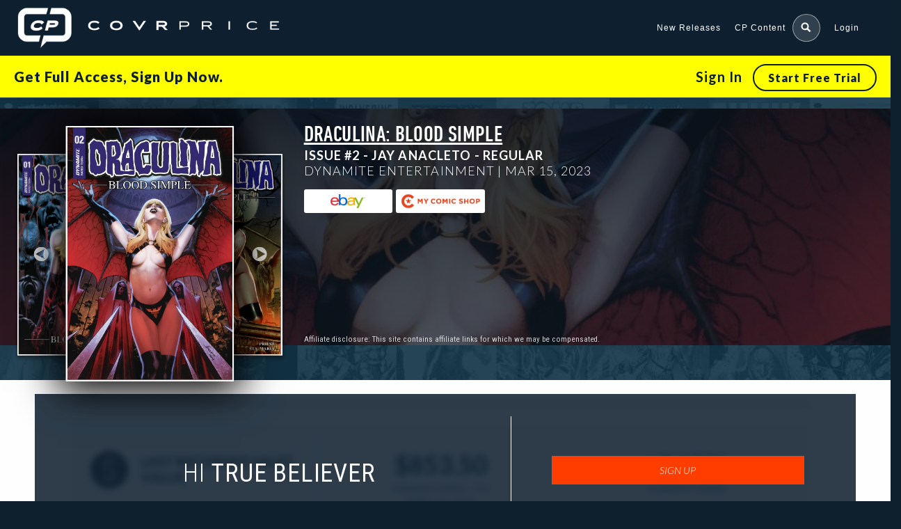

--- FILE ---
content_type: text/html; charset=UTF-8
request_url: https://covrprice.com/issue/draculina-blood-simple-2-jay-anacleto-regular/?current_page=1
body_size: 29220
content:


<!doctype html>
<html class="covrprice no-js " lang="en-US">
<head>
  <title>Draculina: Blood Simple #2 &#x2d; Jay Anacleto &#x2d; Regular &#x2d; CovrPrice</title>

<!-- The SEO Framework by Sybre Waaijer -->
<meta name="robots" content="max-snippet:-1,max-image-preview:standard,max-video-preview:-1" />
<link rel="canonical" href="https://covrprice.com/issue/draculina-blood-simple-2-jay-anacleto-regular/" />
<script type="application/ld+json">{"@context":"https://schema.org","@graph":[{"@type":"WebSite","@id":"https://covrprice.com/#/schema/WebSite","url":"https://covrprice.com/","name":"CovrPrice","description":"The Ultimate Tool for comic collectors and speculators","inLanguage":"en-US","potentialAction":{"@type":"SearchAction","target":{"@type":"EntryPoint","urlTemplate":"https://covrprice.com/search/{search_term_string}/"},"query-input":"required name=search_term_string"},"publisher":{"@type":"Organization","@id":"https://covrprice.com/#/schema/Organization","name":"CovrPrice","url":"https://covrprice.com/"}},{"@type":"WebPage","@id":"https://covrprice.com/issue/draculina-blood-simple-2-jay-anacleto-regular/","url":"https://covrprice.com/issue/draculina-blood-simple-2-jay-anacleto-regular/","name":"Draculina: Blood Simple #2 &#x2d; Jay Anacleto &#x2d; Regular &#x2d; CovrPrice","inLanguage":"en-US","isPartOf":{"@id":"https://covrprice.com/#/schema/WebSite"},"breadcrumb":{"@type":"BreadcrumbList","@id":"https://covrprice.com/#/schema/BreadcrumbList","itemListElement":[{"@type":"ListItem","position":1,"item":"https://covrprice.com/","name":"CovrPrice"},{"@type":"ListItem","position":2,"item":"https://covrprice.com/issue/","name":"Archives: Issues"},{"@type":"ListItem","position":3,"name":"Draculina: Blood Simple #2 &#x2d; Jay Anacleto &#x2d; Regular"}]},"potentialAction":{"@type":"ReadAction","target":"https://covrprice.com/issue/draculina-blood-simple-2-jay-anacleto-regular/"},"datePublished":"2023-03-01T05:00:00+00:00","dateModified":"2023-03-13T18:53:23+00:00"}]}</script>
<!-- / The SEO Framework by Sybre Waaijer | 3.11ms meta | 0.39ms boot -->

<link rel='dns-prefetch' href='//cdnjs.cloudflare.com' />
<link rel='dns-prefetch' href='//ajax.googleapis.com' />
<link rel="alternate" type="application/rss+xml" title="CovrPrice &raquo; Feed" href="https://covrprice.com/feed/" />
<link rel="alternate" type="application/rss+xml" title="CovrPrice &raquo; Comments Feed" href="https://covrprice.com/comments/feed/" />
<link rel='stylesheet' id='mp-theme-css' href='https://covrprice.com/wp-content/plugins/memberpress/css/ui/theme.css?ver=1.11.31' type='text/css' media='all' />
<link rel='stylesheet' id='mp-account-css-css' href='https://covrprice.com/wp-content/plugins/memberpress/css/ui/account.css?ver=1.11.31' type='text/css' media='all' />
<link rel='stylesheet' id='dashicons-css' href='https://covrprice.com/wp-includes/css/dashicons.min.css?ver=6.2.2' type='text/css' media='all' />
<link rel='stylesheet' id='mp-login-css-css' href='https://covrprice.com/wp-content/plugins/memberpress/css/ui/login.css?ver=1.11.31' type='text/css' media='all' />
<link rel='stylesheet' id='mepr-jquery-ui-smoothness-css' href='//ajax.googleapis.com/ajax/libs/jqueryui/1.13.2/themes/smoothness/jquery-ui.css?ver=6.2.2' type='text/css' media='all' />
<link rel='stylesheet' id='jquery-ui-timepicker-addon-css' href='https://covrprice.com/wp-content/plugins/memberpress/css/jquery-ui-timepicker-addon.css?ver=6.2.2' type='text/css' media='all' />
<link rel='stylesheet' id='jquery-magnific-popup-css' href='https://cdnjs.cloudflare.com/ajax/libs/magnific-popup.js/1.1.0/magnific-popup.min.css?ver=6.2.2' type='text/css' media='all' />
<link rel='stylesheet' id='mp-signup-css' href='https://covrprice.com/wp-content/plugins/memberpress/css/signup.css?ver=1.11.31' type='text/css' media='all' />
<link rel='stylesheet' id='mp-plans-css-css' href='https://covrprice.com/wp-content/plugins/memberpress/css/plans.min.css?ver=1.11.31' type='text/css' media='all' />
<link rel='stylesheet' id='wp-block-library-css' href='https://covrprice.com/wp-includes/css/dist/block-library/style.min.css?ver=6.2.2' type='text/css' media='all' />
<style id='safe-svg-svg-icon-style-inline-css' type='text/css'>
.safe-svg-cover{text-align:center}.safe-svg-cover .safe-svg-inside{display:inline-block;max-width:100%}.safe-svg-cover svg{height:100%;max-height:100%;max-width:100%;width:100%}

</style>
<link rel='stylesheet' id='classic-theme-styles-css' href='https://covrprice.com/wp-includes/css/classic-themes.min.css?ver=6.2.2' type='text/css' media='all' />
<style id='global-styles-inline-css' type='text/css'>
body{--wp--preset--color--black: #000000;--wp--preset--color--cyan-bluish-gray: #abb8c3;--wp--preset--color--white: #ffffff;--wp--preset--color--pale-pink: #f78da7;--wp--preset--color--vivid-red: #cf2e2e;--wp--preset--color--luminous-vivid-orange: #ff6900;--wp--preset--color--luminous-vivid-amber: #fcb900;--wp--preset--color--light-green-cyan: #7bdcb5;--wp--preset--color--vivid-green-cyan: #00d084;--wp--preset--color--pale-cyan-blue: #8ed1fc;--wp--preset--color--vivid-cyan-blue: #0693e3;--wp--preset--color--vivid-purple: #9b51e0;--wp--preset--gradient--vivid-cyan-blue-to-vivid-purple: linear-gradient(135deg,rgba(6,147,227,1) 0%,rgb(155,81,224) 100%);--wp--preset--gradient--light-green-cyan-to-vivid-green-cyan: linear-gradient(135deg,rgb(122,220,180) 0%,rgb(0,208,130) 100%);--wp--preset--gradient--luminous-vivid-amber-to-luminous-vivid-orange: linear-gradient(135deg,rgba(252,185,0,1) 0%,rgba(255,105,0,1) 100%);--wp--preset--gradient--luminous-vivid-orange-to-vivid-red: linear-gradient(135deg,rgba(255,105,0,1) 0%,rgb(207,46,46) 100%);--wp--preset--gradient--very-light-gray-to-cyan-bluish-gray: linear-gradient(135deg,rgb(238,238,238) 0%,rgb(169,184,195) 100%);--wp--preset--gradient--cool-to-warm-spectrum: linear-gradient(135deg,rgb(74,234,220) 0%,rgb(151,120,209) 20%,rgb(207,42,186) 40%,rgb(238,44,130) 60%,rgb(251,105,98) 80%,rgb(254,248,76) 100%);--wp--preset--gradient--blush-light-purple: linear-gradient(135deg,rgb(255,206,236) 0%,rgb(152,150,240) 100%);--wp--preset--gradient--blush-bordeaux: linear-gradient(135deg,rgb(254,205,165) 0%,rgb(254,45,45) 50%,rgb(107,0,62) 100%);--wp--preset--gradient--luminous-dusk: linear-gradient(135deg,rgb(255,203,112) 0%,rgb(199,81,192) 50%,rgb(65,88,208) 100%);--wp--preset--gradient--pale-ocean: linear-gradient(135deg,rgb(255,245,203) 0%,rgb(182,227,212) 50%,rgb(51,167,181) 100%);--wp--preset--gradient--electric-grass: linear-gradient(135deg,rgb(202,248,128) 0%,rgb(113,206,126) 100%);--wp--preset--gradient--midnight: linear-gradient(135deg,rgb(2,3,129) 0%,rgb(40,116,252) 100%);--wp--preset--duotone--dark-grayscale: url('#wp-duotone-dark-grayscale');--wp--preset--duotone--grayscale: url('#wp-duotone-grayscale');--wp--preset--duotone--purple-yellow: url('#wp-duotone-purple-yellow');--wp--preset--duotone--blue-red: url('#wp-duotone-blue-red');--wp--preset--duotone--midnight: url('#wp-duotone-midnight');--wp--preset--duotone--magenta-yellow: url('#wp-duotone-magenta-yellow');--wp--preset--duotone--purple-green: url('#wp-duotone-purple-green');--wp--preset--duotone--blue-orange: url('#wp-duotone-blue-orange');--wp--preset--font-size--small: 13px;--wp--preset--font-size--medium: 20px;--wp--preset--font-size--large: 36px;--wp--preset--font-size--x-large: 42px;--wp--preset--spacing--20: 0.44rem;--wp--preset--spacing--30: 0.67rem;--wp--preset--spacing--40: 1rem;--wp--preset--spacing--50: 1.5rem;--wp--preset--spacing--60: 2.25rem;--wp--preset--spacing--70: 3.38rem;--wp--preset--spacing--80: 5.06rem;--wp--preset--shadow--natural: 6px 6px 9px rgba(0, 0, 0, 0.2);--wp--preset--shadow--deep: 12px 12px 50px rgba(0, 0, 0, 0.4);--wp--preset--shadow--sharp: 6px 6px 0px rgba(0, 0, 0, 0.2);--wp--preset--shadow--outlined: 6px 6px 0px -3px rgba(255, 255, 255, 1), 6px 6px rgba(0, 0, 0, 1);--wp--preset--shadow--crisp: 6px 6px 0px rgba(0, 0, 0, 1);}:where(.is-layout-flex){gap: 0.5em;}body .is-layout-flow > .alignleft{float: left;margin-inline-start: 0;margin-inline-end: 2em;}body .is-layout-flow > .alignright{float: right;margin-inline-start: 2em;margin-inline-end: 0;}body .is-layout-flow > .aligncenter{margin-left: auto !important;margin-right: auto !important;}body .is-layout-constrained > .alignleft{float: left;margin-inline-start: 0;margin-inline-end: 2em;}body .is-layout-constrained > .alignright{float: right;margin-inline-start: 2em;margin-inline-end: 0;}body .is-layout-constrained > .aligncenter{margin-left: auto !important;margin-right: auto !important;}body .is-layout-constrained > :where(:not(.alignleft):not(.alignright):not(.alignfull)){max-width: var(--wp--style--global--content-size);margin-left: auto !important;margin-right: auto !important;}body .is-layout-constrained > .alignwide{max-width: var(--wp--style--global--wide-size);}body .is-layout-flex{display: flex;}body .is-layout-flex{flex-wrap: wrap;align-items: center;}body .is-layout-flex > *{margin: 0;}:where(.wp-block-columns.is-layout-flex){gap: 2em;}.has-black-color{color: var(--wp--preset--color--black) !important;}.has-cyan-bluish-gray-color{color: var(--wp--preset--color--cyan-bluish-gray) !important;}.has-white-color{color: var(--wp--preset--color--white) !important;}.has-pale-pink-color{color: var(--wp--preset--color--pale-pink) !important;}.has-vivid-red-color{color: var(--wp--preset--color--vivid-red) !important;}.has-luminous-vivid-orange-color{color: var(--wp--preset--color--luminous-vivid-orange) !important;}.has-luminous-vivid-amber-color{color: var(--wp--preset--color--luminous-vivid-amber) !important;}.has-light-green-cyan-color{color: var(--wp--preset--color--light-green-cyan) !important;}.has-vivid-green-cyan-color{color: var(--wp--preset--color--vivid-green-cyan) !important;}.has-pale-cyan-blue-color{color: var(--wp--preset--color--pale-cyan-blue) !important;}.has-vivid-cyan-blue-color{color: var(--wp--preset--color--vivid-cyan-blue) !important;}.has-vivid-purple-color{color: var(--wp--preset--color--vivid-purple) !important;}.has-black-background-color{background-color: var(--wp--preset--color--black) !important;}.has-cyan-bluish-gray-background-color{background-color: var(--wp--preset--color--cyan-bluish-gray) !important;}.has-white-background-color{background-color: var(--wp--preset--color--white) !important;}.has-pale-pink-background-color{background-color: var(--wp--preset--color--pale-pink) !important;}.has-vivid-red-background-color{background-color: var(--wp--preset--color--vivid-red) !important;}.has-luminous-vivid-orange-background-color{background-color: var(--wp--preset--color--luminous-vivid-orange) !important;}.has-luminous-vivid-amber-background-color{background-color: var(--wp--preset--color--luminous-vivid-amber) !important;}.has-light-green-cyan-background-color{background-color: var(--wp--preset--color--light-green-cyan) !important;}.has-vivid-green-cyan-background-color{background-color: var(--wp--preset--color--vivid-green-cyan) !important;}.has-pale-cyan-blue-background-color{background-color: var(--wp--preset--color--pale-cyan-blue) !important;}.has-vivid-cyan-blue-background-color{background-color: var(--wp--preset--color--vivid-cyan-blue) !important;}.has-vivid-purple-background-color{background-color: var(--wp--preset--color--vivid-purple) !important;}.has-black-border-color{border-color: var(--wp--preset--color--black) !important;}.has-cyan-bluish-gray-border-color{border-color: var(--wp--preset--color--cyan-bluish-gray) !important;}.has-white-border-color{border-color: var(--wp--preset--color--white) !important;}.has-pale-pink-border-color{border-color: var(--wp--preset--color--pale-pink) !important;}.has-vivid-red-border-color{border-color: var(--wp--preset--color--vivid-red) !important;}.has-luminous-vivid-orange-border-color{border-color: var(--wp--preset--color--luminous-vivid-orange) !important;}.has-luminous-vivid-amber-border-color{border-color: var(--wp--preset--color--luminous-vivid-amber) !important;}.has-light-green-cyan-border-color{border-color: var(--wp--preset--color--light-green-cyan) !important;}.has-vivid-green-cyan-border-color{border-color: var(--wp--preset--color--vivid-green-cyan) !important;}.has-pale-cyan-blue-border-color{border-color: var(--wp--preset--color--pale-cyan-blue) !important;}.has-vivid-cyan-blue-border-color{border-color: var(--wp--preset--color--vivid-cyan-blue) !important;}.has-vivid-purple-border-color{border-color: var(--wp--preset--color--vivid-purple) !important;}.has-vivid-cyan-blue-to-vivid-purple-gradient-background{background: var(--wp--preset--gradient--vivid-cyan-blue-to-vivid-purple) !important;}.has-light-green-cyan-to-vivid-green-cyan-gradient-background{background: var(--wp--preset--gradient--light-green-cyan-to-vivid-green-cyan) !important;}.has-luminous-vivid-amber-to-luminous-vivid-orange-gradient-background{background: var(--wp--preset--gradient--luminous-vivid-amber-to-luminous-vivid-orange) !important;}.has-luminous-vivid-orange-to-vivid-red-gradient-background{background: var(--wp--preset--gradient--luminous-vivid-orange-to-vivid-red) !important;}.has-very-light-gray-to-cyan-bluish-gray-gradient-background{background: var(--wp--preset--gradient--very-light-gray-to-cyan-bluish-gray) !important;}.has-cool-to-warm-spectrum-gradient-background{background: var(--wp--preset--gradient--cool-to-warm-spectrum) !important;}.has-blush-light-purple-gradient-background{background: var(--wp--preset--gradient--blush-light-purple) !important;}.has-blush-bordeaux-gradient-background{background: var(--wp--preset--gradient--blush-bordeaux) !important;}.has-luminous-dusk-gradient-background{background: var(--wp--preset--gradient--luminous-dusk) !important;}.has-pale-ocean-gradient-background{background: var(--wp--preset--gradient--pale-ocean) !important;}.has-electric-grass-gradient-background{background: var(--wp--preset--gradient--electric-grass) !important;}.has-midnight-gradient-background{background: var(--wp--preset--gradient--midnight) !important;}.has-small-font-size{font-size: var(--wp--preset--font-size--small) !important;}.has-medium-font-size{font-size: var(--wp--preset--font-size--medium) !important;}.has-large-font-size{font-size: var(--wp--preset--font-size--large) !important;}.has-x-large-font-size{font-size: var(--wp--preset--font-size--x-large) !important;}
.wp-block-navigation a:where(:not(.wp-element-button)){color: inherit;}
:where(.wp-block-columns.is-layout-flex){gap: 2em;}
.wp-block-pullquote{font-size: 1.5em;line-height: 1.6;}
</style>
<link rel='stylesheet' id='site-css-css' href='https://covrprice.com/wp-content/themes/covr/assets/styles/style.css?ver=1719835923' type='text/css' media='all' />
<link rel='stylesheet' id='covr-react-app-css' href='https://covrprice.com/wp-content/plugins/react-app-wp-plugin/public/css/covr-react-app-public.css?ver=1.0.0' type='text/css' media='all' />
<link rel='stylesheet' id='react-app-1-css' href='https://covrprice.com/wp-content/plugins/react-app-wp-plugin/app/build/static/css/2.794a56c2.chunk.css?ver=6.2.2' type='text/css' media='all' />
<link rel='stylesheet' id='react-app-3-css' href='https://covrprice.com/wp-content/plugins/react-app-wp-plugin/app/build/static/css/main.936bab32.chunk.css?ver=6.2.2' type='text/css' media='all' />
<link rel='stylesheet' id='owl-carousel-css-css' href='https://covrprice.com/wp-content/themes/covr/vendor/owl-carousel/assets/owl.carousel.css?ver=6.2.2' type='text/css' media='all' />
<link rel='stylesheet' id='owl-carousel-theme-css-css' href='https://covrprice.com/wp-content/themes/covr/vendor/owl-carousel/assets/owl.theme.default.css?ver=6.2.2' type='text/css' media='all' />
<link rel='stylesheet' id='sites-additional-css-css' href='https://covrprice.com/wp-content/themes/covr/assets/styles/additional-styles.css?ver=1762442858' type='text/css' media='all' />
<script type='text/javascript' id='jquery-core-js-extra'>
/* <![CDATA[ */
var dashboardSettings = {"root":"https:\/\/covrprice.com\/wp-json\/","nonce":"1109763e50"};
/* ]]> */
</script>
<script type='text/javascript' src='https://covrprice.com/wp-includes/js/jquery/jquery.min.js?ver=3.6.4' id='jquery-core-js'></script>
<script type='text/javascript' src='https://covrprice.com/wp-includes/js/jquery/jquery-migrate.min.js?ver=3.4.0' id='jquery-migrate-js'></script>
<script type='text/javascript' src='https://covrprice.com/wp-includes/js/underscore.min.js?ver=1.13.4' id='underscore-js'></script>
<script type='text/javascript' src='https://covrprice.com/wp-includes/js/dist/vendor/wp-polyfill-inert.min.js?ver=3.1.2' id='wp-polyfill-inert-js'></script>
<script type='text/javascript' src='https://covrprice.com/wp-includes/js/dist/vendor/regenerator-runtime.min.js?ver=0.13.11' id='regenerator-runtime-js'></script>
<script type='text/javascript' src='https://covrprice.com/wp-includes/js/dist/vendor/wp-polyfill.min.js?ver=3.15.0' id='wp-polyfill-js'></script>
<script type='text/javascript' src='https://covrprice.com/wp-includes/js/dist/hooks.min.js?ver=4169d3cf8e8d95a3d6d5' id='wp-hooks-js'></script>
<script type='text/javascript' src='https://covrprice.com/wp-includes/js/dist/i18n.min.js?ver=9e794f35a71bb98672ae' id='wp-i18n-js'></script>
<script type='text/javascript' id='wp-i18n-js-after'>
wp.i18n.setLocaleData( { 'text direction\u0004ltr': [ 'ltr' ] } );
</script>
<script type='text/javascript' src='https://covrprice.com/wp-content/plugins/memberpress/js/login.js?ver=1.11.31' id='mepr-login-js-js'></script>
<script type='text/javascript' src='https://covrprice.com/wp-content/plugins/memberpress/js/jquery.payment.js?ver=1.11.31' id='jquery.payment-js'></script>
<script type='text/javascript' src='https://covrprice.com/wp-content/plugins/memberpress/js/validate.js?ver=1.11.31' id='mp-validate-js'></script>
<script type='text/javascript' id='mp-i18n-js-extra'>
/* <![CDATA[ */
var MeprI18n = {"states":{"DE":{"BW":"Baden-W\u00fcrttemberg","BY":"Bavaria","BE":"Berlin","BB":"Brandenburg","HB":"Bremen","HH":"Hamburg","HE":"Hesse","NI":"Lower Saxony","MV":"Mecklenburg-Vorpommern","NW":"North Rhine-Westphalia","RP":"Rhineland-Palatinate","SL":"Saarland","SN":"Saxony","ST":"Saxony-Anhalt","SH":"Schleswig-Holstein","TH":"Thuringia"},"IR":{"KHZ":"Khuzestan  (\u062e\u0648\u0632\u0633\u062a\u0627\u0646)","THR":"Tehran  (\u062a\u0647\u0631\u0627\u0646)","ILM":"Ilaam (\u0627\u06cc\u0644\u0627\u0645)","BHR":"Bushehr (\u0628\u0648\u0634\u0647\u0631)","ADL":"Ardabil (\u0627\u0631\u062f\u0628\u06cc\u0644)","ESF":"Isfahan (\u0627\u0635\u0641\u0647\u0627\u0646)","YZD":"Yazd (\u06cc\u0632\u062f)","KRH":"Kermanshah (\u06a9\u0631\u0645\u0627\u0646\u0634\u0627\u0647)","KRN":"Kerman (\u06a9\u0631\u0645\u0627\u0646)","HDN":"Hamadan (\u0647\u0645\u062f\u0627\u0646)","GZN":"Ghazvin (\u0642\u0632\u0648\u06cc\u0646)","ZJN":"Zanjan (\u0632\u0646\u062c\u0627\u0646)","LRS":"Luristan (\u0644\u0631\u0633\u062a\u0627\u0646)","ABZ":"Alborz (\u0627\u0644\u0628\u0631\u0632)","EAZ":"East Azarbaijan (\u0622\u0630\u0631\u0628\u0627\u06cc\u062c\u0627\u0646 \u0634\u0631\u0642\u06cc)","WAZ":"West Azarbaijan (\u0622\u0630\u0631\u0628\u0627\u06cc\u062c\u0627\u0646 \u063a\u0631\u0628\u06cc)","CHB":"Chaharmahal and Bakhtiari (\u0686\u0647\u0627\u0631\u0645\u062d\u0627\u0644 \u0648 \u0628\u062e\u062a\u06cc\u0627\u0631\u06cc)","SKH":"South Khorasan (\u062e\u0631\u0627\u0633\u0627\u0646 \u062c\u0646\u0648\u0628\u06cc)","RKH":"Razavi Khorasan (\u062e\u0631\u0627\u0633\u0627\u0646 \u0631\u0636\u0648\u06cc)","NKH":"North Khorasan (\u062e\u0631\u0627\u0633\u0627\u0646 \u062c\u0646\u0648\u0628\u06cc)","SMN":"Semnan (\u0633\u0645\u0646\u0627\u0646)","FRS":"Fars (\u0641\u0627\u0631\u0633)","QHM":"Qom (\u0642\u0645)","KRD":"Kurdistan \/ \u06a9\u0631\u062f\u0633\u062a\u0627\u0646)","KBD":"Kohgiluyeh and BoyerAhmad (\u06a9\u0647\u06af\u06cc\u0644\u0648\u06cc\u06cc\u0647 \u0648 \u0628\u0648\u06cc\u0631\u0627\u062d\u0645\u062f)","GLS":"Golestan (\u06af\u0644\u0633\u062a\u0627\u0646)","GIL":"Gilan (\u06af\u06cc\u0644\u0627\u0646)","MZN":"Mazandaran (\u0645\u0627\u0632\u0646\u062f\u0631\u0627\u0646)","MKZ":"Markazi (\u0645\u0631\u06a9\u0632\u06cc)","HRZ":"Hormozgan (\u0647\u0631\u0645\u0632\u06af\u0627\u0646)","SBN":"Sistan and Baluchestan (\u0633\u06cc\u0633\u062a\u0627\u0646 \u0648 \u0628\u0644\u0648\u0686\u0633\u062a\u0627\u0646)"},"PE":{"CAL":"El Callao","LMA":"Municipalidad Metropolitana de Lima","AMA":"Amazonas","ANC":"Ancash","APU":"Apur&iacute;mac","ARE":"Arequipa","AYA":"Ayacucho","CAJ":"Cajamarca","CUS":"Cusco","HUV":"Huancavelica","HUC":"Hu&aacute;nuco","ICA":"Ica","JUN":"Jun&iacute;n","LAL":"La Libertad","LAM":"Lambayeque","LIM":"Lima","LOR":"Loreto","MDD":"Madre de Dios","MOQ":"Moquegua","PAS":"Pasco","PIU":"Piura","PUN":"Puno","SAM":"San Mart&iacute;n","TAC":"Tacna","TUM":"Tumbes","UCA":"Ucayali"},"TH":{"TH-37":"Amnat Charoen (&#3629;&#3635;&#3609;&#3634;&#3592;&#3648;&#3592;&#3619;&#3636;&#3597;)","TH-15":"Ang Thong (&#3629;&#3656;&#3634;&#3591;&#3607;&#3629;&#3591;)","TH-14":"Ayutthaya (&#3614;&#3619;&#3632;&#3609;&#3588;&#3619;&#3624;&#3619;&#3637;&#3629;&#3618;&#3640;&#3608;&#3618;&#3634;)","TH-10":"Bangkok (&#3585;&#3619;&#3640;&#3591;&#3648;&#3607;&#3614;&#3617;&#3627;&#3634;&#3609;&#3588;&#3619;)","TH-38":"Bueng Kan (&#3610;&#3638;&#3591;&#3585;&#3634;&#3628;)","TH-31":"Buri Ram (&#3610;&#3640;&#3619;&#3637;&#3619;&#3633;&#3617;&#3618;&#3660;)","TH-24":"Chachoengsao (&#3593;&#3632;&#3648;&#3594;&#3636;&#3591;&#3648;&#3607;&#3619;&#3634;)","TH-18":"Chai Nat (&#3594;&#3633;&#3618;&#3609;&#3634;&#3607;)","TH-36":"Chaiyaphum (&#3594;&#3633;&#3618;&#3616;&#3641;&#3617;&#3636;)","TH-22":"Chanthaburi (&#3592;&#3633;&#3609;&#3607;&#3610;&#3640;&#3619;&#3637;)","TH-50":"Chiang Mai (&#3648;&#3594;&#3637;&#3618;&#3591;&#3651;&#3627;&#3617;&#3656;)","TH-57":"Chiang Rai (&#3648;&#3594;&#3637;&#3618;&#3591;&#3619;&#3634;&#3618;)","TH-20":"Chonburi (&#3594;&#3621;&#3610;&#3640;&#3619;&#3637;)","TH-86":"Chumphon (&#3594;&#3640;&#3617;&#3614;&#3619;)","TH-46":"Kalasin (&#3585;&#3634;&#3628;&#3626;&#3636;&#3609;&#3608;&#3640;&#3660;)","TH-62":"Kamphaeng Phet (&#3585;&#3635;&#3649;&#3614;&#3591;&#3648;&#3614;&#3594;&#3619;)","TH-71":"Kanchanaburi (&#3585;&#3634;&#3597;&#3592;&#3609;&#3610;&#3640;&#3619;&#3637;)","TH-40":"Khon Kaen (&#3586;&#3629;&#3609;&#3649;&#3585;&#3656;&#3609;)","TH-81":"Krabi (&#3585;&#3619;&#3632;&#3610;&#3637;&#3656;)","TH-52":"Lampang (&#3621;&#3635;&#3611;&#3634;&#3591;)","TH-51":"Lamphun (&#3621;&#3635;&#3614;&#3641;&#3609;)","TH-42":"Loei (&#3648;&#3621;&#3618;)","TH-16":"Lopburi (&#3621;&#3614;&#3610;&#3640;&#3619;&#3637;)","TH-58":"Mae Hong Son (&#3649;&#3617;&#3656;&#3630;&#3656;&#3629;&#3591;&#3626;&#3629;&#3609;)","TH-44":"Maha Sarakham (&#3617;&#3627;&#3634;&#3626;&#3634;&#3619;&#3588;&#3634;&#3617;)","TH-49":"Mukdahan (&#3617;&#3640;&#3585;&#3604;&#3634;&#3627;&#3634;&#3619;)","TH-26":"Nakhon Nayok (&#3609;&#3588;&#3619;&#3609;&#3634;&#3618;&#3585;)","TH-73":"Nakhon Pathom (&#3609;&#3588;&#3619;&#3611;&#3600;&#3617;)","TH-48":"Nakhon Phanom (&#3609;&#3588;&#3619;&#3614;&#3609;&#3617;)","TH-30":"Nakhon Ratchasima (&#3609;&#3588;&#3619;&#3619;&#3634;&#3594;&#3626;&#3637;&#3617;&#3634;)","TH-60":"Nakhon Sawan (&#3609;&#3588;&#3619;&#3626;&#3623;&#3619;&#3619;&#3588;&#3660;)","TH-80":"Nakhon Si Thammarat (&#3609;&#3588;&#3619;&#3624;&#3619;&#3637;&#3608;&#3619;&#3619;&#3617;&#3619;&#3634;&#3594;)","TH-55":"Nan (&#3609;&#3656;&#3634;&#3609;)","TH-96":"Narathiwat (&#3609;&#3619;&#3634;&#3608;&#3636;&#3623;&#3634;&#3626;)","TH-39":"Nong Bua Lam Phu (&#3627;&#3609;&#3629;&#3591;&#3610;&#3633;&#3623;&#3621;&#3635;&#3616;&#3641;)","TH-43":"Nong Khai (&#3627;&#3609;&#3629;&#3591;&#3588;&#3634;&#3618;)","TH-12":"Nonthaburi (&#3609;&#3609;&#3607;&#3610;&#3640;&#3619;&#3637;)","TH-13":"Pathum Thani (&#3611;&#3607;&#3640;&#3617;&#3608;&#3634;&#3609;&#3637;)","TH-94":"Pattani (&#3611;&#3633;&#3605;&#3605;&#3634;&#3609;&#3637;)","TH-82":"Phang Nga (&#3614;&#3633;&#3591;&#3591;&#3634;)","TH-93":"Phatthalung (&#3614;&#3633;&#3607;&#3621;&#3640;&#3591;)","TH-56":"Phayao (&#3614;&#3632;&#3648;&#3618;&#3634;)","TH-67":"Phetchabun (&#3648;&#3614;&#3594;&#3619;&#3610;&#3641;&#3619;&#3603;&#3660;)","TH-76":"Phetchaburi (&#3648;&#3614;&#3594;&#3619;&#3610;&#3640;&#3619;&#3637;)","TH-66":"Phichit (&#3614;&#3636;&#3592;&#3636;&#3605;&#3619;)","TH-65":"Phitsanulok (&#3614;&#3636;&#3625;&#3603;&#3640;&#3650;&#3621;&#3585;)","TH-54":"Phrae (&#3649;&#3614;&#3619;&#3656;)","TH-83":"Phuket (&#3616;&#3641;&#3648;&#3585;&#3655;&#3605;)","TH-25":"Prachin Buri (&#3611;&#3619;&#3634;&#3592;&#3637;&#3609;&#3610;&#3640;&#3619;&#3637;)","TH-77":"Prachuap Khiri Khan (&#3611;&#3619;&#3632;&#3592;&#3623;&#3610;&#3588;&#3637;&#3619;&#3637;&#3586;&#3633;&#3609;&#3608;&#3660;)","TH-85":"Ranong (&#3619;&#3632;&#3609;&#3629;&#3591;)","TH-70":"Ratchaburi (&#3619;&#3634;&#3594;&#3610;&#3640;&#3619;&#3637;)","TH-21":"Rayong (&#3619;&#3632;&#3618;&#3629;&#3591;)","TH-45":"Roi Et (&#3619;&#3657;&#3629;&#3618;&#3648;&#3629;&#3655;&#3604;)","TH-27":"Sa Kaeo (&#3626;&#3619;&#3632;&#3649;&#3585;&#3657;&#3623;)","TH-47":"Sakon Nakhon (&#3626;&#3585;&#3621;&#3609;&#3588;&#3619;)","TH-11":"Samut Prakan (&#3626;&#3617;&#3640;&#3607;&#3619;&#3611;&#3619;&#3634;&#3585;&#3634;&#3619;)","TH-74":"Samut Sakhon (&#3626;&#3617;&#3640;&#3607;&#3619;&#3626;&#3634;&#3588;&#3619;)","TH-75":"Samut Songkhram (&#3626;&#3617;&#3640;&#3607;&#3619;&#3626;&#3591;&#3588;&#3619;&#3634;&#3617;)","TH-19":"Saraburi (&#3626;&#3619;&#3632;&#3610;&#3640;&#3619;&#3637;)","TH-91":"Satun (&#3626;&#3605;&#3641;&#3621;)","TH-17":"Sing Buri (&#3626;&#3636;&#3591;&#3627;&#3660;&#3610;&#3640;&#3619;&#3637;)","TH-33":"Sisaket (&#3624;&#3619;&#3637;&#3626;&#3632;&#3648;&#3585;&#3625;)","TH-90":"Songkhla (&#3626;&#3591;&#3586;&#3621;&#3634;)","TH-64":"Sukhothai (&#3626;&#3640;&#3650;&#3586;&#3607;&#3633;&#3618;)","TH-72":"Suphan Buri (&#3626;&#3640;&#3614;&#3619;&#3619;&#3603;&#3610;&#3640;&#3619;&#3637;)","TH-84":"Surat Thani (&#3626;&#3640;&#3619;&#3634;&#3625;&#3598;&#3619;&#3660;&#3608;&#3634;&#3609;&#3637;)","TH-32":"Surin (&#3626;&#3640;&#3619;&#3636;&#3609;&#3607;&#3619;&#3660;)","TH-63":"Tak (&#3605;&#3634;&#3585;)","TH-92":"Trang (&#3605;&#3619;&#3633;&#3591;)","TH-23":"Trat (&#3605;&#3619;&#3634;&#3604;)","TH-34":"Ubon Ratchathani (&#3629;&#3640;&#3610;&#3621;&#3619;&#3634;&#3594;&#3608;&#3634;&#3609;&#3637;)","TH-41":"Udon Thani (&#3629;&#3640;&#3604;&#3619;&#3608;&#3634;&#3609;&#3637;)","TH-61":"Uthai Thani (&#3629;&#3640;&#3607;&#3633;&#3618;&#3608;&#3634;&#3609;&#3637;)","TH-53":"Uttaradit (&#3629;&#3640;&#3605;&#3619;&#3604;&#3636;&#3605;&#3606;&#3660;)","TH-95":"Yala (&#3618;&#3632;&#3621;&#3634;)","TH-35":"Yasothon (&#3618;&#3650;&#3626;&#3608;&#3619;)"},"BR":{"AC":"Acre","AL":"Alagoas","AP":"Amap&aacute;","AM":"Amazonas","BA":"Bahia","CE":"Cear&aacute;","DF":"Distrito Federal","ES":"Esp&iacute;rito Santo","GO":"Goi&aacute;s","MA":"Maranh&atilde;o","MT":"Mato Grosso","MS":"Mato Grosso do Sul","MG":"Minas Gerais","PA":"Par&aacute;","PB":"Para&iacute;ba","PR":"Paran&aacute;","PE":"Pernambuco","PI":"Piau&iacute;","RJ":"Rio de Janeiro","RN":"Rio Grande do Norte","RS":"Rio Grande do Sul","RO":"Rond&ocirc;nia","RR":"Roraima","SC":"Santa Catarina","SP":"S&atilde;o Paulo","SE":"Sergipe","TO":"Tocantins"},"PT":{"NO":"Norte","CE":"Centro","LT":"Lisboa e Vale do Tejo","AG":"Algarve","AT":"Alentejo","MD":"Madeira","AC":"A\u00e7ores"},"NZ":{"NL":"Northland","AK":"Auckland","WA":"Waikato","BP":"Bay of Plenty","TK":"Taranaki","HB":"Hawke&rsquo;s Bay","MW":"Manawatu-Wanganui","WE":"Wellington","NS":"Nelson","MB":"Marlborough","TM":"Tasman","WC":"West Coast","CT":"Canterbury","OT":"Otago","SL":"Southland"},"BD":{"BAG":"Bagerhat","BAN":"Bandarban","BAR":"Barguna","BARI":"Barisal","BHO":"Bhola","BOG":"Bogra","BRA":"Brahmanbaria","CHA":"Chandpur","CHI":"Chittagong","CHU":"Chuadanga","COM":"Comilla","COX":"Cox's Bazar","DHA":"Dhaka","DIN":"Dinajpur","FAR":"Faridpur ","FEN":"Feni","GAI":"Gaibandha","GAZI":"Gazipur","GOP":"Gopalganj","HAB":"Habiganj","JAM":"Jamalpur","JES":"Jessore","JHA":"Jhalokati","JHE":"Jhenaidah","JOY":"Joypurhat","KHA":"Khagrachhari","KHU":"Khulna","KIS":"Kishoreganj","KUR":"Kurigram","KUS":"Kushtia","LAK":"Lakshmipur","LAL":"Lalmonirhat","MAD":"Madaripur","MAG":"Magura","MAN":"Manikganj ","MEH":"Meherpur","MOU":"Moulvibazar","MUN":"Munshiganj","MYM":"Mymensingh","NAO":"Naogaon","NAR":"Narail","NARG":"Narayanganj","NARD":"Narsingdi","NAT":"Natore","NAW":"Nawabganj","NET":"Netrakona","NIL":"Nilphamari","NOA":"Noakhali","PAB":"Pabna","PAN":"Panchagarh","PAT":"Patuakhali","PIR":"Pirojpur","RAJB":"Rajbari","RAJ":"Rajshahi","RAN":"Rangamati","RANP":"Rangpur","SAT":"Satkhira","SHA":"Shariatpur","SHE":"Sherpur","SIR":"Sirajganj","SUN":"Sunamganj","SYL":"Sylhet","TAN":"Tangail","THA":"Thakurgaon"},"NP":{"ILL":"Illam","JHA":"Jhapa","PAN":"Panchthar","TAP":"Taplejung","BHO":"Bhojpur","DKA":"Dhankuta","MOR":"Morang","SUN":"Sunsari","SAN":"Sankhuwa","TER":"Terhathum","KHO":"Khotang","OKH":"Okhaldhunga","SAP":"Saptari","SIR":"Siraha","SOL":"Solukhumbu","UDA":"Udayapur","DHA":"Dhanusa","DLK":"Dolakha","MOH":"Mohottari","RAM":"Ramechha","SAR":"Sarlahi","SIN":"Sindhuli","BHA":"Bhaktapur","DHD":"Dhading","KTM":"Kathmandu","KAV":"Kavrepalanchowk","LAL":"Lalitpur","NUW":"Nuwakot","RAS":"Rasuwa","SPC":"Sindhupalchowk","BAR":"Bara","CHI":"Chitwan","MAK":"Makwanpur","PAR":"Parsa","RAU":"Rautahat","GOR":"Gorkha","KAS":"Kaski","LAM":"Lamjung","MAN":"Manang","SYN":"Syangja","TAN":"Tanahun","BAG":"Baglung","PBT":"Parbat","MUS":"Mustang","MYG":"Myagdi","AGR":"Agrghakanchi","GUL":"Gulmi","KAP":"Kapilbastu","NAW":"Nawalparasi","PAL":"Palpa","RUP":"Rupandehi","DAN":"Dang","PYU":"Pyuthan","ROL":"Rolpa","RUK":"Rukum","SAL":"Salyan","BAN":"Banke","BDA":"Bardiya","DAI":"Dailekh","JAJ":"Jajarkot","SUR":"Surkhet","DOL":"Dolpa","HUM":"Humla","JUM":"Jumla","KAL":"Kalikot","MUG":"Mugu","ACH":"Achham","BJH":"Bajhang","BJU":"Bajura","DOT":"Doti","KAI":"Kailali","BAI":"Baitadi","DAD":"Dadeldhura","DAR":"Darchula","KAN":"Kanchanpur"},"MX":{"Distrito Federal":"Distrito Federal","Jalisco":"Jalisco","Nuevo Leon":"Nuevo Le\u00f3n","Aguascalientes":"Aguascalientes","Baja California":"Baja California","Baja California Sur":"Baja California Sur","Campeche":"Campeche","Chiapas":"Chiapas","Chihuahua":"Chihuahua","Coahuila":"Coahuila","Colima":"Colima","Durango":"Durango","Guanajuato":"Guanajuato","Guerrero":"Guerrero","Hidalgo":"Hidalgo","Estado de Mexico":"Edo. de M\u00e9xico","Michoacan":"Michoac\u00e1n","Morelos":"Morelos","Nayarit":"Nayarit","Oaxaca":"Oaxaca","Puebla":"Puebla","Queretaro":"Quer\u00e9taro","Quintana Roo":"Quintana Roo","San Luis Potosi":"San Luis Potos\u00ed","Sinaloa":"Sinaloa","Sonora":"Sonora","Tabasco":"Tabasco","Tamaulipas":"Tamaulipas","Tlaxcala":"Tlaxcala","Veracruz":"Veracruz","Yucatan":"Yucat\u00e1n","Zacatecas":"Zacatecas"},"CA":{"AB":"Alberta","BC":"British Columbia","MB":"Manitoba","NB":"New Brunswick","NL":"Newfoundland","NT":"Northwest Territories","NS":"Nova Scotia","NU":"Nunavut","ON":"Ontario","PE":"Prince Edward Island","QC":"Quebec","SK":"Saskatchewan","YT":"Yukon Territory"},"MY":{"JHR":"Johor","KDH":"Kedah","KTN":"Kelantan","MLK":"Melaka","NSN":"Negeri Sembilan","PHG":"Pahang","PRK":"Perak","PLS":"Perlis","PNG":"Pulau Pinang","SBH":"Sabah","SWK":"Sarawak","SGR":"Selangor","TRG":"Terengganu","KUL":"W.P. Kuala Lumpur","LBN":"W.P. Labuan","PJY":"W.P. Putrajaya"},"JP":{"JP01":"Hokkaido","JP02":"Aomori","JP03":"Iwate","JP04":"Miyagi","JP05":"Akita","JP06":"Yamagata","JP07":"Fukushima","JP08":"Ibaraki","JP09":"Tochigi","JP10":"Gunma","JP11":"Saitama","JP12":"Chiba","JP13":"Tokyo","JP14":"Kanagawa","JP15":"Niigata","JP16":"Toyama","JP17":"Ishikawa","JP18":"Fukui","JP19":"Yamanashi","JP20":"Nagano","JP21":"Gifu","JP22":"Shizuoka","JP23":"Aichi","JP24":"Mie","JP25":"Shiga","JP26":"Kyouto","JP27":"Osaka","JP28":"Hyougo","JP29":"Nara","JP30":"Wakayama","JP31":"Tottori","JP32":"Shimane","JP33":"Okayama","JP34":"Hiroshima","JP35":"Yamaguchi","JP36":"Tokushima","JP37":"Kagawa","JP38":"Ehime","JP39":"Kochi","JP40":"Fukuoka","JP41":"Saga","JP42":"Nagasaki","JP43":"Kumamoto","JP44":"Oita","JP45":"Miyazaki","JP46":"Kagoshima","JP47":"Okinawa"},"HK":{"HONG KONG":"Hong Kong Island","KOWLOON":"Kowloon","NEW TERRITORIES":"New Territories"},"IT":{"AG":"Agrigento","AL":"Alessandria","AN":"Ancona","AO":"Aosta","AR":"Arezzo","AP":"Ascoli Piceno","AT":"Asti","AV":"Avellino","BA":"Bari","BT":"Barletta-Andria-Trani","BL":"Belluno","BN":"Benevento","BG":"Bergamo","BI":"Biella","BO":"Bologna","BZ":"Bolzano","BS":"Brescia","BR":"Brindisi","CA":"Cagliari","CL":"Caltanissetta","CB":"Campobasso","CI":"Carbonia-Iglesias","CE":"Caserta","CT":"Catania","CZ":"Catanzaro","CH":"Chieti","CO":"Como","CS":"Cosenza","CR":"Cremona","KR":"Crotone","CN":"Cuneo","EN":"Enna","FM":"Fermo","FE":"Ferrara","FI":"Firenze","FG":"Foggia","FC":"Forl\u00ec-Cesena","FR":"Frosinone","GE":"Genova","GO":"Gorizia","GR":"Grosseto","IM":"Imperia","IS":"Isernia","SP":"La Spezia","AQ":"L&apos;Aquila","LT":"Latina","LE":"Lecce","LC":"Lecco","LI":"Livorno","LO":"Lodi","LU":"Lucca","MC":"Macerata","MN":"Mantova","MS":"Massa-Carrara","MT":"Matera","ME":"Messina","MI":"Milano","MO":"Modena","MB":"Monza e della Brianza","NA":"Napoli","NO":"Novara","NU":"Nuoro","OT":"Olbia-Tempio","OR":"Oristano","PD":"Padova","PA":"Palermo","PR":"Parma","PV":"Pavia","PG":"Perugia","PU":"Pesaro e Urbino","PE":"Pescara","PC":"Piacenza","PI":"Pisa","PT":"Pistoia","PN":"Pordenone","PZ":"Potenza","PO":"Prato","RG":"Ragusa","RA":"Ravenna","RC":"Reggio Calabria","RE":"Reggio Emilia","RI":"Rieti","RN":"Rimini","RM":"Roma","RO":"Rovigo","SA":"Salerno","VS":"Medio Campidano","SS":"Sassari","SV":"Savona","SI":"Siena","SR":"Siracusa","SO":"Sondrio","TA":"Taranto","TE":"Teramo","TR":"Terni","TO":"Torino","OG":"Ogliastra","TP":"Trapani","TN":"Trento","TV":"Treviso","TS":"Trieste","UD":"Udine","VA":"Varese","VE":"Venezia","VB":"Verbano-Cusio-Ossola","VC":"Vercelli","VR":"Verona","VV":"Vibo Valentia","VI":"Vicenza","VT":"Viterbo"},"HU":{"BK":"B\u00e1cs-Kiskun","BE":"B\u00e9k\u00e9s","BA":"Baranya","BZ":"Borsod-Aba\u00faj-Zempl\u00e9n","BU":"Budapest","CS":"Csongr\u00e1d","FE":"Fej\u00e9r","GS":"Gy\u0151r-Moson-Sopron","HB":"Hajd\u00fa-Bihar","HE":"Heves","JN":"J\u00e1sz-Nagykun-Szolnok","KE":"Kom\u00e1rom-Esztergom","NO":"N\u00f3gr\u00e1d","PE":"Pest","SO":"Somogy","SZ":"Szabolcs-Szatm\u00e1r-Bereg","TO":"Tolna","VA":"Vas","VE":"Veszpr\u00e9m","ZA":"Zala"},"US":{"AL":"Alabama","AK":"Alaska","AZ":"Arizona","AR":"Arkansas","CA":"California","CO":"Colorado","CT":"Connecticut","DE":"Delaware","DC":"District Of Columbia","FL":"Florida","GA":"Georgia","HI":"Hawaii","ID":"Idaho","IL":"Illinois","IN":"Indiana","IA":"Iowa","KS":"Kansas","KY":"Kentucky","LA":"Louisiana","ME":"Maine","MD":"Maryland","MA":"Massachusetts","MI":"Michigan","MN":"Minnesota","MS":"Mississippi","MO":"Missouri","MT":"Montana","NE":"Nebraska","NV":"Nevada","NH":"New Hampshire","NJ":"New Jersey","NM":"New Mexico","NY":"New York","NC":"North Carolina","ND":"North Dakota","OH":"Ohio","OK":"Oklahoma","OR":"Oregon","PA":"Pennsylvania","RI":"Rhode Island","SC":"South Carolina","SD":"South Dakota","TN":"Tennessee","TX":"Texas","UT":"Utah","VT":"Vermont","VA":"Virginia","WA":"Washington","WV":"West Virginia","WI":"Wisconsin","WY":"Wyoming","AA":"Armed Forces (AA)","AE":"Armed Forces (AE)","AP":"Armed Forces (AP)","AS":"American Samoa","GU":"Guam","MP":"Northern Mariana Islands","PR":"Puerto Rico","UM":"US Minor Outlying Islands","VI":"US Virgin Islands"},"ES":{"C":"A Coru&ntilde;a","VI":"Araba\/&Aacute;lava","AB":"Albacete","A":"Alicante","AL":"Almer&iacute;a","O":"Asturias","AV":"&Aacute;vila","BA":"Badajoz","PM":"Baleares","B":"Barcelona","BU":"Burgos","CC":"C&aacute;ceres","CA":"C&aacute;diz","S":"Cantabria","CS":"Castell&oacute;n","CE":"Ceuta","CR":"Ciudad Real","CO":"C&oacute;rdoba","CU":"Cuenca","GI":"Girona","GR":"Granada","GU":"Guadalajara","SS":"Gipuzkoa","H":"Huelva","HU":"Huesca","J":"Ja&eacute;n","LO":"La Rioja","GC":"Las Palmas","LE":"Le&oacute;n","L":"Lleida","LU":"Lugo","M":"Madrid","MA":"M&aacute;laga","ML":"Melilla","MU":"Murcia","NA":"Navarra","OR":"Ourense","P":"Palencia","PO":"Pontevedra","SA":"Salamanca","TF":"Santa Cruz de Tenerife","SG":"Segovia","SE":"Sevilla","SO":"Soria","T":"Tarragona","TE":"Teruel","TO":"Toledo","V":"Valencia","VA":"Valladolid","BI":"Bizkaia","ZA":"Zamora","Z":"Zaragoza"},"ZA":{"EC":"Eastern Cape","FS":"Free State","GP":"Gauteng","KZN":"KwaZulu-Natal","LP":"Limpopo","MP":"Mpumalanga","NC":"Northern Cape","NW":"North West","WC":"Western Cape"},"AU":{"ACT":"Australian Capital Territory","NSW":"New South Wales","NT":"Northern Territory","QLD":"Queensland","SA":"South Australia","TAS":"Tasmania","VIC":"Victoria","WA":"Western Australia"},"ID":{"AC":"Daerah Istimewa Aceh","SU":"Sumatera Utara","SB":"Sumatera Barat","RI":"Riau","KR":"Kepulauan Riau","JA":"Jambi","SS":"Sumatera Selatan","BB":"Bangka Belitung","BE":"Bengkulu","LA":"Lampung","JK":"DKI Jakarta","JB":"Jawa Barat","BT":"Banten","JT":"Jawa Tengah","JI":"Jawa Timur","YO":"Daerah Istimewa Yogyakarta","BA":"Bali","NB":"Nusa Tenggara Barat","NT":"Nusa Tenggara Timur","KB":"Kalimantan Barat","KT":"Kalimantan Tengah","KI":"Kalimantan Timur","KS":"Kalimantan Selatan","KU":"Kalimantan Utara","SA":"Sulawesi Utara","ST":"Sulawesi Tengah","SG":"Sulawesi Tenggara","SR":"Sulawesi Barat","SN":"Sulawesi Selatan","GO":"Gorontalo","MA":"Maluku","MU":"Maluku Utara","PA":"Papua","PB":"Papua Barat"},"IN":{"AP":"Andra Pradesh","AR":"Arunachal Pradesh","AS":"Assam","BR":"Bihar","CT":"Chhattisgarh","GA":"Goa","GJ":"Gujarat","HR":"Haryana","HP":"Himachal Pradesh","JK":"Jammu and Kashmir","JH":"Jharkhand","KA":"Karnataka","KL":"Kerala","MP":"Madhya Pradesh","MH":"Maharashtra","MN":"Manipur","ML":"Meghalaya","MZ":"Mizoram","NL":"Nagaland","OR":"Orissa","PB":"Punjab","RJ":"Rajasthan","SK":"Sikkim","TN":"Tamil Nadu","TS":"Telangana","TR":"Tripura","UK":"Uttarakhand","UP":"Uttar Pradesh","WB":"West Bengal","AN":"Andaman and Nicobar Islands","CH":"Chandigarh","DN":"Dadar and Nagar Haveli","DD":"Daman and Diu","DL":"Delhi","LD":"Lakshadeep","PY":"Pondicherry (Puducherry)"},"BG":{"BG-01":"Blagoevgrad","BG-02":"Burgas","BG-08":"Dobrich","BG-07":"Gabrovo","BG-26":"Haskovo","BG-09":"Kardzhali","BG-10":"Kyustendil","BG-11":"Lovech","BG-12":"Montana","BG-13":"Pazardzhik","BG-14":"Pernik","BG-15":"Pleven","BG-16":"Plovdiv","BG-17":"Razgrad","BG-18":"Ruse","BG-27":"Shumen","BG-19":"Silistra","BG-20":"Sliven","BG-21":"Smolyan","BG-23":"Sofia","BG-22":"Sofia-Grad","BG-24":"Stara Zagora","BG-25":"Targovishte","BG-03":"Varna","BG-04":"Veliko Tarnovo","BG-05":"Vidin","BG-06":"Vratsa","BG-28":"Yambol"},"CN":{"CN1":"Yunnan \/ &#20113;&#21335;","CN2":"Beijing \/ &#21271;&#20140;","CN3":"Tianjin \/ &#22825;&#27941;","CN4":"Hebei \/ &#27827;&#21271;","CN5":"Shanxi \/ &#23665;&#35199;","CN6":"Inner Mongolia \/ &#20839;&#33945;&#21476;","CN7":"Liaoning \/ &#36797;&#23425;","CN8":"Jilin \/ &#21513;&#26519;","CN9":"Heilongjiang \/ &#40657;&#40857;&#27743;","CN10":"Shanghai \/ &#19978;&#28023;","CN11":"Jiangsu \/ &#27743;&#33487;","CN12":"Zhejiang \/ &#27993;&#27743;","CN13":"Anhui \/ &#23433;&#24509;","CN14":"Fujian \/ &#31119;&#24314;","CN15":"Jiangxi \/ &#27743;&#35199;","CN16":"Shandong \/ &#23665;&#19996;","CN17":"Henan \/ &#27827;&#21335;","CN18":"Hubei \/ &#28246;&#21271;","CN19":"Hunan \/ &#28246;&#21335;","CN20":"Guangdong \/ &#24191;&#19996;","CN21":"Guangxi Zhuang \/ &#24191;&#35199;&#22766;&#26063;","CN22":"Hainan \/ &#28023;&#21335;","CN23":"Chongqing \/ &#37325;&#24198;","CN24":"Sichuan \/ &#22235;&#24029;","CN25":"Guizhou \/ &#36149;&#24030;","CN26":"Shaanxi \/ &#38485;&#35199;","CN27":"Gansu \/ &#29976;&#32899;","CN28":"Qinghai \/ &#38738;&#28023;","CN29":"Ningxia Hui \/ &#23425;&#22799;","CN30":"Macau \/ &#28595;&#38376;","CN31":"Tibet \/ &#35199;&#34255;","CN32":"Xinjiang \/ &#26032;&#30086;"},"TR":{"TR01":"Adana","TR02":"Ad&#305;yaman","TR03":"Afyon","TR04":"A&#287;r&#305;","TR05":"Amasya","TR06":"Ankara","TR07":"Antalya","TR08":"Artvin","TR09":"Ayd&#305;n","TR10":"Bal&#305;kesir","TR11":"Bilecik","TR12":"Bing&#246;l","TR13":"Bitlis","TR14":"Bolu","TR15":"Burdur","TR16":"Bursa","TR17":"&#199;anakkale","TR18":"&#199;ank&#305;r&#305;","TR19":"&#199;orum","TR20":"Denizli","TR21":"Diyarbak&#305;r","TR22":"Edirne","TR23":"Elaz&#305;&#287;","TR24":"Erzincan","TR25":"Erzurum","TR26":"Eski&#351;ehir","TR27":"Gaziantep","TR28":"Giresun","TR29":"G&#252;m&#252;&#351;hane","TR30":"Hakkari","TR31":"Hatay","TR32":"Isparta","TR33":"&#304;&#231;el","TR34":"&#304;stanbul","TR35":"&#304;zmir","TR36":"Kars","TR37":"Kastamonu","TR38":"Kayseri","TR39":"K&#305;rklareli","TR40":"K&#305;r&#351;ehir","TR41":"Kocaeli","TR42":"Konya","TR43":"K&#252;tahya","TR44":"Malatya","TR45":"Manisa","TR46":"Kahramanmara&#351;","TR47":"Mardin","TR48":"Mu&#287;la","TR49":"Mu&#351;","TR50":"Nev&#351;ehir","TR51":"Ni&#287;de","TR52":"Ordu","TR53":"Rize","TR54":"Sakarya","TR55":"Samsun","TR56":"Siirt","TR57":"Sinop","TR58":"Sivas","TR59":"Tekirda&#287;","TR60":"Tokat","TR61":"Trabzon","TR62":"Tunceli","TR63":"&#350;anl&#305;urfa","TR64":"U&#351;ak","TR65":"Van","TR66":"Yozgat","TR67":"Zonguldak","TR68":"Aksaray","TR69":"Bayburt","TR70":"Karaman","TR71":"K&#305;r&#305;kkale","TR72":"Batman","TR73":"&#350;&#305;rnak","TR74":"Bart&#305;n","TR75":"Ardahan","TR76":"I&#287;d&#305;r","TR77":"Yalova","TR78":"Karab&#252;k","TR79":"Kilis","TR80":"Osmaniye","TR81":"D&#252;zce"}},"ajaxurl":"https:\/\/covrprice.com\/wp-admin\/admin-ajax.php","please_select_state":"-- Select State --"};
/* ]]> */
</script>
<script type='text/javascript' src='https://covrprice.com/wp-content/plugins/memberpress/js/i18n.js?ver=1.11.31' id='mp-i18n-js'></script>
<script type='text/javascript' src='https://covrprice.com/wp-includes/js/jquery/ui/core.min.js?ver=1.13.2' id='jquery-ui-core-js'></script>
<script type='text/javascript' src='https://covrprice.com/wp-includes/js/jquery/ui/datepicker.min.js?ver=1.13.2' id='jquery-ui-datepicker-js'></script>
<script type='text/javascript' id='jquery-ui-datepicker-js-after'>
jQuery(function(jQuery){jQuery.datepicker.setDefaults({"closeText":"Close","currentText":"Today","monthNames":["January","February","March","April","May","June","July","August","September","October","November","December"],"monthNamesShort":["Jan","Feb","Mar","Apr","May","Jun","Jul","Aug","Sep","Oct","Nov","Dec"],"nextText":"Next","prevText":"Previous","dayNames":["Sunday","Monday","Tuesday","Wednesday","Thursday","Friday","Saturday"],"dayNamesShort":["Sun","Mon","Tue","Wed","Thu","Fri","Sat"],"dayNamesMin":["S","M","T","W","T","F","S"],"dateFormat":"MM d, yy","firstDay":1,"isRTL":false});});
</script>
<script type='text/javascript' src='https://covrprice.com/wp-content/plugins/memberpress/js/jquery-ui-timepicker-addon.js?ver=1.11.31' id='mepr-timepicker-js-js'></script>
<script type='text/javascript' id='mp-datepicker-js-extra'>
/* <![CDATA[ */
var MeprDatePicker = {"translations":{"closeText":"Done","currentText":"Today","monthNamesShort":["Jan","Feb","Mar","Apr","May","Jun","Jul","Aug","Sep","Oct","Nov","Dec"],"dayNamesMin":["Su","Mo","Tu","We","Th","Fr","Sa"]},"timeFormat":"","dateFormat":"MM d, yy","showTime":""};
/* ]]> */
</script>
<script type='text/javascript' src='https://covrprice.com/wp-content/plugins/memberpress/js/date_picker.js?ver=1.11.31' id='mp-datepicker-js'></script>
<script type='text/javascript' id='mp-signup-js-extra'>
/* <![CDATA[ */
var MeprSignup = {"coupon_nonce":"49c3bbea18","spc_enabled":"1","spc_invoice":"","no_compatible_pms":"There are no payment methods available that can purchase this product, please contact the site administrator or purchase it separately.","switch_pm_prompt":"It looks like your purchase requires %s. No problem! Just click below to switch.","switch_pm":"Switch to %s","cancel":"Cancel","warning_icon_url":"https:\/\/covrprice.com\/wp-content\/plugins\/memberpress\/images\/mepr-notice-icon-error.png"};
/* ]]> */
</script>
<script type='text/javascript' src='https://covrprice.com/wp-content/plugins/memberpress/js/signup.js?ver=1.11.31' id='mp-signup-js'></script>
<script type='text/javascript' src='https://covrprice.com/wp-content/plugins/react-app-wp-plugin/public/js/covr-react-app-public.js?ver=1.0.0' id='covr-react-app-js'></script>
<link rel="https://api.w.org/" href="https://covrprice.com/wp-json/" /><link rel="alternate" href="https://covrprice.com/issue/draculina-blood-simple-2-jay-anacleto-regular/" hreflang="x-default" />
		<script>
		(function(h,o,t,j,a,r){
			h.hj=h.hj||function(){(h.hj.q=h.hj.q||[]).push(arguments)};
			h._hjSettings={hjid:3319327,hjsv:5};
			a=o.getElementsByTagName('head')[0];
			r=o.createElement('script');r.async=1;
			r.src=t+h._hjSettings.hjid+j+h._hjSettings.hjsv;
			a.appendChild(r);
		})(window,document,'//static.hotjar.com/c/hotjar-','.js?sv=');
		</script>
		    <meta charset="utf-8">
    <meta http-equiv="X-UA-Compatible" content="IE=edge" />
    <meta name="viewport" content="width=device-width, initial-scale=1.0, maximum-scale=1.0, user-scalable=0" />
    <meta class="foundation-mq" />
    <meta name="format-detection" content="telephone=no" />     	<meta name="msapplication-TileColor" content="#f01d4f">
    	<meta name="msapplication-TileImage" content="https://covrprice.com/wp-content/themes/covr/assets/images/win8-tile-icon.png">
    	<meta name="theme-color" content="#121212">   		<link href="//fonts.googleapis.com/css?family=Lato:300,300i,400,700,900" rel="stylesheet">
		<link rel="pingback" href=""> 
	    		<link rel="icon" href="https://covrprice.com/wp-content/themes/covr/favicon.png">
    		<link href="https://covrprice.com/wp-content/themes/covr/assets/images/apple-icon-touch.png" rel="apple-touch-icon" />
    		<!--[if IE]> <link rel="shortcut icon" href="https://covrprice.com/wp-content/themes/covr/favicon.ico"><![endif]-->
  		
		<style>
		.async-hide {
			opacity: 0 !important
		}
		</style>

		<script>
		dataLayer = [{
			'visitorType': 'visitor'
		}];
		</script>

		<!-- Global site tag (gtag.js) - Google Analytics -->
		<script async src="https://www.googletagmanager.com/gtag/js?id=G-513Y8DFYY6"></script>
		
		<script>
		window.dataLayer = window.dataLayer || [];

		function gtag() {
			dataLayer.push(arguments);
		}
		gtag('js', new Date());
		gtag('config', 'G-513Y8DFYY6', {
			'user_id': 0		});
		</script>

		<!-- Google Tag Manager -->
		<script>
		(function(w,d,s,l,i){w[l]=w[l]||[];w[l].push({'gtm.start':
		new Date().getTime(),event:'gtm.js'});var f=d.getElementsByTagName(s)[0],
		j=d.createElement(s),dl=l!='dataLayer'?'&l='+l:'';j.async=true;j.src=
		'https://www.googletagmanager.com/gtm.js?id='+i+dl;f.parentNode.insertBefore(j,f);
		})(window,document,'script','dataLayer','GTM-TWR6XJR');
		</script>
		<!-- End Google Tag Manager -->
		
<meta name="twitter:card" content="summary" />
<meta name="twitter:site" content="@covrprice" />
<meta property="og:title" content="Draculina: Blood Simple #2 - Dynamite Entertainment 2023 - CovrPrice.com" />
<meta property="og:type" content="website" />
<meta property="og:description" content="Vampirella is dead, which comes as a real surprise to Vampirella. Women dressed as Vampi are being found murdered in Los Angeles, and Lilith, Vampirella's vampire-sorceress mom, has joined forces with her prodigy Victory to hunt down the obvious suspect-Draculina! Meanwhile, Vampirette, Draculina's preteen alt-self, experiences her first crush while Levi, the mysterious sea hybrid, pursues his agenda of vengeance against them all." />
<meta property="og:image" content="https://covrprice.com/wp-content/uploads/2023/03/STL261144-scaled.jpg" />
<meta property="og:url" content="https://covrprice.com/issue/draculina-blood-simple-2-jay-anacleto-regular/" />
<meta name="description" content="Vampirella is dead, which comes as a real surprise to Vampirella. Women dressed as Vampi are being found murdered in Los Angeles, and Lilith, Vampirella's vampire-sorceress mom, has joined forces with her prodigy Victory to hunt down the obvious suspect-Draculina! Meanwhile, Vampirette, Draculina's preteen alt-self, experiences her first crush while Levi, the mysterious sea hybrid, pursues his agenda of vengeance against them all." />		<style type="text/css" id="wp-custom-css">
			.page-template-layout-builder-marketplace h4 {
	line-height: 2.55rem;
	font-size: 2.2rem !important;
	font-weight: 400;
}

.covr-custom-collection-section .panel-title {
text-transform: uppercase;
}

.wp-block-image.size-full img,
.wp-block-image.size-full a img {
      width: 100% !important;
      max-width: 100% !important;
      aspect-ratio: unset !important;
}

.foc-btn-wrapper {
	text-align:center;
}
.foc-btn {
display: inline-block;
		text-align: center;
		margin: auto;
		color: #fff;
    background-color: #32373c;
    border-radius: 9999px;
    box-shadow: none;
    text-decoration: none;
    padding: 12px 30px;
		min-width: 300px;  
    font-size: 22px;
		font-weight: bolder;
		text-transform: uppercase
}

.page-id-1493022 .collector-content-search img {
	aspect-ratio: auto
}

.covr-cta-coverart-card .ant-space-item:has(> .covr-affiliate-disclosure) {
	width:100%;
}		</style>
		</head>

<body class="issue-template-default single single-issue postid-1438946  logged-in multiple-domain-covrprice-com" data-page-name="">

  <!-- Google Tag Manager (noscript) -->
  <noscript>
    <iframe 
      src="https://www.googletagmanager.com/ns.html?id=GTM-TWR6XJR" 
      height="0" 
      width="0" 
      style="display:none; visibility:hidden">
    </iframe>
  </noscript>
  <!-- End Google Tag Manager (noscript) -->

  <script type="text/javascript">
    var ajaxurl = "https://covrprice.com/wp-admin/admin-ajax.php";
    var user_id = "";
  </script>
  
  <div class="off-canvas-wrapper">
    <div class="off-canvas-content">
      <header class="header" role="banner">
        <div id="main-nav-desktop">

	<div class="top-bar-left">
		<ul class="menu">
			<li><a href="https://covrprice.com">CovrPrice</a></li>
		</ul>
	</div>

	<div class="top-bar-right show-for-large">

		<ul id="menu-desktop-nav" class="menu"></li><li class='menu-item'><ul class='menu menu-group  menu-item menu-item-type-custom menu-item-object-custom'><li id='' class='menu-item new-releases'><a href='/new-releases/' class='menu-link'><span class='menu-label'>New Releases</span></a></li><li id='' class='menu-item collector-resources'><a href='/cp-content/' class='menu-link'><span class='menu-label'>CP Content </span></a></li><li id='' class='menu-item search-item'><a href='#' class='menu-link header__link-search' data-toggle='header-search-overlay' aria-controls='header-search-overlay' data-is-focus='false' data-yeti-box='header-search-overlay' aria-haspopup='true' aria-expanded='false'><span class='show-for-sr'>Search</span></a></li><li id='' class='menu-item login-logout-item'><a href='/login/' class='menu-link login-link'><span class='col'><span class='menu-label'>Login</span></span></a></li></ul></li></li></ul>
	</div>

	<div class="top-bar-right hide-for-large">
		<ul class="menu">
			<li>
				<a href="#"
					class="header__link-search"
					data-toggle="header-search-overlay"
					aria-controls="header-search-overlay"
					data-is-focus="false"
					data-yeti-box="header-search-overlay"
					aria-haspopup="true"
					aria-expanded="false"
				>
					<span class="show-for-sr">Search</span>
				</a>
			</li>
			<li class="header__menu-icon-item">
				<button
					id="header-navigation-toggle"
					data-open="main-nav-mobile"
					class="menu-icon"
					type="button"
					aria-expanded="false"
					aria-controls="off-canvas">
				</button>
			</li>
		</ul>
	</div>

</div>

<div id="main-nav-mobile"
	style="min-height:unset; height:100%"
	class="full reveal fadeInUp faster animated"
	data-overlay="true" data-v-offset="0" data-reveal
>
	<button class="close-button" data-close aria-label="Close reveal" type="button">
		<span aria-hidden="true">&times;</span>
	</button>
	<ul id="menu-mobile-nav" class="menu"><li class='menu-item'><ul class='menu menu-group list-layout  menu-item menu-item-type-custom menu-item-object-custom primary-theme'><li id='' class='menu-item menu-banner menu-banner-item' style='background-image: url(https://covrprice.com/wp-content/uploads/2021/01/mobile-header-bg.png)'><a href='/' class='menu-link'><span class='col'><span class='icon m-r'><img src='https://covrprice.com/wp-content/uploads/2021/01/CP_logo_mobile.png' alt=''></span><span class='menu-label'>Home</span></span></a></li></ul></li></li></li><li class='menu-item'><ul class='menu menu-group list-layout  menu-item menu-item-type-custom menu-item-object-custom secondary-theme'><li id='' class='menu-item comic-resources-item' style='background-image: url()'><a href='/cp-content/' class='menu-link'><span class='col'><span class='icon m-r'><img src='https://covrprice.com/wp-content/uploads/2021/01/doc-icon.svg' alt=''></span><span class='menu-label'>CP Content</span></span></a></li><li id='' class='menu-item new-releases-item' style='background-image: url()'><a href='/new-releases/' class='menu-link'><span class='col'><span class='icon m-r'><img src='https://covrprice.com/wp-content/uploads/2021/01/the-bat-icon.svg' alt=''></span><span class='menu-label'>New Releases</span></span></a></li><li id='' class='menu-item ' style='background-image: url()'><a href='/marketplace/' class='menu-link'><span class='col'><span class='icon m-r'><img src='https://covrprice.com/wp-content/uploads/2021/01/tag-icon.svg' alt=''></span><span class='menu-label'>Marketplace</span></span></a></li></ul></li></li><li class='menu-item'><ul class='menu menu-group list-layout  menu-item menu-item-type-custom menu-item-object-custom primary-theme'><li id='' class='menu-item profile-item' style='background-image: url()'><a href='/profile/' class='menu-link'><span class='col'><span class='icon'><img src='https://covrprice.com/wp-content/themes/covr/assets/images/avatar_aspect.png' style="background: url('https://covrprice.com/wp-content/themes/covr/assets/images/avatar_male.png'); background-size: contain;" /></span><span class='menu-label'>Profile</span></span></a></li><li id='' class='menu-item login-logout-item' style='background-image: url()'><a href='/login/?return_to=1438946' class='menu-link'><span class='col'><span class='menu-label'>Login</span></span></a></li></ul></li></li><li class='menu-item'><ul class='menu menu-group grid-layout  menu-item menu-item-type-custom menu-item-object-custom secondary-theme'><li id='' class='menu-item ' style='background-image: url()'><a href='/faq/' class='menu-link'><span class='col'><span class='menu-label'>FAQ</span></span></a></li><li id='' class='menu-item ' style='background-image: url()'><a href='/privacy-policy/' class='menu-link'><span class='col'><span class='menu-label'>Privacy Policy</span></span></a></li><li id='' class='menu-item ' style='background-image: url()'><a href='/about-us/' class='menu-link'><span class='col'><span class='menu-label'>About Us</span></span></a></li><li id='' class='menu-item ' style='background-image: url()'><a href='/terms-of-use/' class='menu-link'><span class='col'><span class='menu-label'>Terms of Use</span></span></a></li></ul></li></li><li class='menu-item'><ul class='menu menu-group row-layout  menu-item menu-item-type-custom menu-item-object-custom tertiary-theme'><li id='' class='menu-item ' style='background-image: url()'><a href='https://www.facebook.com/covrprice/' class='menu-link'><span class='col'><span class='icon '><img src='https://covrprice.com/wp-content/uploads/2021/01/svg_FB.svg' alt=''></span></span></a></li><li id='' class='menu-item ' style='background-image: url()'><a href='https://www.instagram.com/covrprice/' class='menu-link'><span class='col'><span class='icon '><img src='https://covrprice.com/wp-content/uploads/2021/01/svg_IG.svg' alt=''></span></span></a></li><li id='' class='menu-item ' style='background-image: url()'><a href='https://twitter.com/covrprice' class='menu-link'><span class='col'><span class='icon '><img src='https://covrprice.com/wp-content/uploads/2021/01/svg_TW.svg' alt=''></span></span></a></li></ul></li></li></ul></div>

<div
	id="header-search-overlay"
	class="dropdown-pane header__search-overlay fadeInUp faster animated"
	data-dropdown
	data-position="bottom"
	data-alignment="left"
	data-auto-focus="true"
	data-close-on-click="true"
>
	
<form class="header__search-overlay-form" action="/search/">
  <div class="header__search-comic-title">
    <label><span class="show-for-sr">Search Field</span></label>
    <input name="search" type="text" placeholder="Search by Comic Title (Use # for Issue)" value="">
  </div>
  <input type="submit" value="">
</form>
<div class="header__search-overlay-topics">
  <a href="/daily-hot" class="header__search-overlay-topic header__search-overlay-topic--hot">Top Hot Comics</a>
  <a href="/key-issues" class="header__search-overlay-topic header__search-overlay-topic--key ">Top Key Comics</a>
  <a href="/rare-issues" class="header__search-overlay-topic header__search-overlay-topic--rare ">Top Rare Finds</a>
  <a href="/top-variants" class="header__search-overlay-topic header__search-overlay-topic--variants ">Top Variants</a>
</div></div>

<div id="header-sign-up-bar" class="header-sign-up-bar">
    Get Full Access, Sign Up Now.
    <span class="sign-up-links-container">
        <a href="/login" class="sign-in-link">Sign In</a>
        <a href="/register" class="start-trial-button"><span>Start Free Trial</span></a>
        <style>@media (max-width: 499px){ .start-trial-button:after {content: 'Sign Up';} }</style>
    </span>
</div>
<style>
    .header-sign-up-bar {
        background-color: yellow;
        color: #0E1F2F;
        width: 100%;
        padding: 0 20px;
        font-weight: 800;
        font-variant: tabular-nums;
        height: 60px;
        font-size: 20px;
        line-height: 60px;
    }

    .header-sign-up-bar.pink {
        background-color: #ff008a;
    }

    .sign-up-links-container {
        float: right;
        height: 60px;
        line-height: 60px;
    }

    .sign-in-link{
        margin-right: 10px;
        font-weight: 600;
    }

    .start-trial-button{
        border-radius: 20px;
        border: solid 2px #0E1F2F;
        padding: 8px 20px;
        font-size: 16px;
    }

    #content {
        padding-top: 140px;
        position: relative;
    }

    @media (max-width: 799px) {
        #content {
            padding-top: 120px;
        }
        .header-sign-up-bar {
            font-size: 14px;
            padding: 0 20px;
            font-weight: bold;
        }
        .start-trial-button{
            border-radius: 15px;
            border: solid 2px #0E1F2F;
            padding: 5px 10px;
            font-size: 12px;
        }
    }
    @media (max-width: 499px) {
        #content {
            padding-top: 92px;
        }
        .header-sign-up-bar {
            padding: 0 5px;
            line-height: 30px;
            height: 32px;
            font-weight: bold;
        }
        .sign-up-links-container {
            line-height: 30px;
        }
        .start-trial-button span{
            display: none;
        }
    }
</style>

      </header> <!-- end .header -->
<div id="content" class="search-detail">

	<div class="background">


		<div id="inner-content" class="row wide-content">

			

<header class="issue-dashboard">

	<div class="search-detail__header-background search-detail__header-background--darken" style="background:linear-gradient( to bottom right, rgba(0, 0, 0, 0.9), rgba(0, 0, 0, 0.3) ),url(https://covrprice.com/wp-content/uploads/2023/03/STL261144-768x1166.jpg) 0 45% no-repeat; background-size:cover;">

		<div class="row">

			<div class="small-12 medium-5 large-4 columns">

				<div class="issue-prev-next-comics-wrapper placeholder-loader">

					<div class="issue-prev-next-comics issue-prev-next-btns">

						
							<div class="search-detail__cover comic-bg prev-comic small-comic" style="background-image: url(https://covrprice.com/wp-content/uploads/2023/02/STL256854-768x1152.jpg)">
								<img class="img_spacer img_spacer-ie11" src="/wp-content/themes/covr/assets/images/cover_aspect.png">
								<a class="prev-comic-btn" href="https://covrprice.com/issue/draculina-blood-simple-1-cvr-a-anacleto/?current_page=1"><icon></icon></a>
							</div>

						
						
							<div class="search-detail__cover comic-bg large-comic current-comic" data-open="coverModal" style="background-image: url(https://covrprice.com/wp-content/uploads/2023/03/STL261144-768x1166.jpg)">
																<img class="img_spacer img_spacer-ie11" src="/wp-content/themes/covr/assets/images/cover_aspect.png">
							</div>

						
						
							<div class="search-detail__cover comic-bg next-comic small-comic" style="background-image: url(https://covrprice.com/wp-content/uploads/2023/11/Draculina-Blood-Simple-3-Jay-Anacleto-Regular-1439216.png)">
								<img class="img_spacer img_spacer-ie11" src="/wp-content/themes/covr/assets/images/cover_aspect.png">
								<a class="next-comic-btn" href="https://covrprice.com/issue/draculina-blood-simple-3-jay-anacleto-regular/?current_page=1"><icon></icon></a>
							</div>

						
					</div>

				</div>

			</div>

			<div class="small-12 medium-7 large-8 columns">
				<div class="header_detail">
					<div class="top">

						<h1 class="search-detail__title search-detail__title--light">
							<a href="https://covrprice.com/series/draculina-blood-simple/">
								Draculina: Blood Simple							</a>
						</h1>

						<small class="search-detail__detail issue-number">
							Issue #2 - Jay Anacleto - Regular						</small>
						<br/>
						<small class="search-detail__detail publisher">Dynamite Entertainment | Mar 15, 2023</small>
					</div>

					<div class="bottom">

						
						
						<div class="referral-button-group">
							<a target="_blank" href="https://www.ebay.com/sch/63/i.html?_from=R40&_nkw=Draculina%3A+Blood+Simple+2&mkcid=1&mkrid=711-53200-19255-0&siteid=0&campid=5338786036&toolid=20008&mkevt=1" class="affiliate-link-ebay ebay-btn-bg button light"><span>ebay</span></a>
															<a target="_blank" href="https://www.mycomicshop.com/search?q=Draculina%3A+Blood+Simple+2&AffID=1709698P01" class="affiliate-link-mcs my-comic-shop-btn-bg button light"><span>my comic shop</span></a>
													</div>
					</div>
				</div>
				<div style="z-index:10;color:#FFF;font-size: 0.7rem; opacity: 0.8; font-family: 'Roboto Condensed', Arial Narrow, Helvetica, Arial, sans-serif;position:absolute;bottom:0;">Affiliate disclosure: This site contains affiliate links for which we may be compensated.</div>
			</div>
		</div>
	</div>


	
</header>

			<main id="main" role="main">

				
						<div class="search-detail__section pb-0">

							

<div class="join-today overview-bg">

	<div class="row">

		
			<div class="left small-12 medium-7 columns">

				<div class="left-inner">
											<h3>
							Hi <strong>True Believer</strong>						</h3>
					
											<p>
							Sign Up for Your 5-day Free Trial To See Comic Values						</p>
									</div>

			</div>

		
		<div class="right small-12 medium-5 columns">

																<a href="/plans/unlimited/" class="btn button tertiary mb-2">
						Sign Up					</a>
									<a href="/login/?return_to=1438946" class="btn button clear mb-2">
						Sign In					</a>
							
		</div>
	</div>
</div>


						</div>

						<div class="search-detail__section pb-0">

							
<!-- <div class="search-detail__section pb-0"> -->
	<div class="search-detail__subsection">
		<div class="search-detail__detail-header">
			<h2 class="search-detail__title search-detail__title--bordered">ISSUE SUMMARY</h2>
		</div>

		<div class="row">
			<div class="columns small-12 medium-6">
				<div class="issue_summary-grid top">
					<table class="issue_summary-table">
						<tbody>
							<tr>
								<td>Publisher:</td>
								<td>Dynamite Entertainment</td>
							</tr>
							<tr>
								<td>Title:</td>
								<td>Draculina: Blood Simple</td>
							</tr>
							<tr>
								<td>Page Count:</td>
								<td>32</td>
							</tr>
							<tr>
								<td>Genre:</td>
								<td>Horror-suspense</td>
							</tr>
							<tr>
								<td>Era:</td>
								<td>Modern</td>
							</tr>
						</tbody>
					</table>

				</div>
			</div>
			<div class="columns medium-6">
				<div class="issue_summary-grid bottom">
					<table class="issue_summary-table">

						<tbody>
							<tr>
								<td>Cover Price:</td>
								<td>3.99</td>
							</tr>
							<tr>
								<td>Cover Date:</td>
								<td>March 2023</td>
							</tr>
							<tr>
								<td>UPC:</td>
								<td>72513032796302011</td>
							</tr>
							<tr>
								<td>ISBN:</td>
								<td></td>
							</tr>
							<tr>
								<td>Country:</td>
								<td>United States</td>
							</tr>
						</tbody>
					</table>
				</div>
			</div>
		</div>

		
			<div class="toggle-issue-sum-panel">

				<div class="issue_summary-text">Vampirella is dead, which comes as a real surprise to Vampirella. Women dressed as Vampi are being found murdered in Los Angeles, and Lilith, Vampirella's vampire-sorceress mom, has joined forces with her prodigy Victory to hunt down the obvious suspect-Draculina! Meanwhile, Vampirette, Draculina's preteen alt-self, experiences her first crush while Levi, the mysterious sea hybrid, pursues his agenda of vengeance against them all.</div>

			</div>

			<button type="button" class="btn issue-sum-show-more">View Issue Summary</button>

		
	</div>

<!-- </div> -->

						</div>

						<div class="search-detail__section pb-0">

							

<div class="join-today price-table-bg">

	<div class="row">

		
			<div class="left small-12 medium-7 columns">

				<div class="left-inner">
											<h3>
							Hi <strong>True Believer</strong>						</h3>
					
											<p>
							Sign Up for Your 5-day Free Trial To See Comic Values						</p>
									</div>

			</div>

		
		<div class="right small-12 medium-5 columns">

																<a href="/plans/unlimited/" class="btn button tertiary mb-2">
						Sign Up					</a>
									<a href="/login/?return_to=1438946" class="btn button clear mb-2">
						Sign In					</a>
							
		</div>
	</div>
</div>


							

<!-- <div class="search-detail__section"> -->

	<a id="series-info-bookmark" class="bookmark"></a>

	<div class="search-detail__subsection series_issues">

		<div class="search-detail__detail-header">
			<h2 class="search-detail__title search-detail__title--bordered"><span>SERIES INFO <span class="search-detail__title--count">(7)</span></span></h2>
		</div>

		


		<div class="issues__issues-container">

			 <div class="issues__issue-wrapper">

 	
	
     <a href="/my-collection/?view=issues&filters=eyJpc3N1ZUlkcyI6WyIxNDMzODg1Il19" class="issues__issue-owned issue-owned-1433885 none">
         <span class="text-owned">You Own:</span> <span class="num-owned">0</span>
     </a>

	<a href="https://covrprice.com/issue/draculina-blood-simple-ashcan/?current_page" title="Draculina: Blood Simple #Ashcan (2023)">
		<div class="issues__issue ">

			<div class="issue_imgwrap">
				<img src="https://covrprice.com/wp-content/uploads/2025/02/Draculina-Blood-Simple-Ashcan-1433885-191x300.jpg" alt="Draculina: Blood Simple #Ashcan (2023)" data-src="https://covrprice.com/wp-content/uploads/2025/02/Draculina-Blood-Simple-Ashcan-1433885-768x1206.jpg" class="cover loadme">
				<img class="img_spacer" src="/wp-content/themes/covr/assets/images/cover_aspect.png">
								<div class="issue_title">Draculina: Blood Simple</div>
							</div>

			<div class="issues__issue-text">
				<div class="issues__icon-wrapper">
					<div class="issues__icon icon-key "></div>
					<div class="issues__icon icon-flame "></div>
					<div class="issues__icon icon-rare "></div>
					<div class="issues__icon icon-top-variant "></div>
				</div>
				<h3 class="issues__issue-title">#Ashcan  <span class="issue_year">(2023)</span></h3>
			</div>

					</div>
	</a>
		<p class="issues__variant-name"></p>
</div> <div class="issues__issue-wrapper">

 	
	
     <a href="/my-collection/?view=issues&filters=eyJpc3N1ZUlkcyI6WyIxNDMzMDQ5Il19" class="issues__issue-owned issue-owned-1433049 none">
         <span class="text-owned">You Own:</span> <span class="num-owned">0</span>
     </a>

	<a href="https://covrprice.com/issue/draculina-blood-simple-1-cvr-a-anacleto/?current_page" title="Draculina: Blood Simple #1 (2023)">
		<div class="issues__issue ">

			<div class="issue_imgwrap">
				<img src="https://covrprice.com/wp-content/uploads/2023/02/STL256854-200x300.jpg" alt="Draculina: Blood Simple #1 (2023)" data-src="https://covrprice.com/wp-content/uploads/2023/02/STL256854-768x1152.jpg" class="cover loadme">
				<img class="img_spacer" src="/wp-content/themes/covr/assets/images/cover_aspect.png">
								<div class="issue_title">Draculina: Blood Simple</div>
							</div>

			<div class="issues__issue-text">
				<div class="issues__icon-wrapper">
					<div class="issues__icon icon-key "></div>
					<div class="issues__icon icon-flame "></div>
					<div class="issues__icon icon-rare "></div>
					<div class="issues__icon icon-top-variant "></div>
				</div>
				<h3 class="issues__issue-title">#1  <span class="issue_year">(2023)</span></h3>
			</div>

					</div>
	</a>
		<p class="issues__variant-name">Jay Anacleto - Regular</p>
</div> <div class="issues__issue-wrapper">

 	
	
     <a href="/my-collection/?view=issues&filters=eyJpc3N1ZUlkcyI6WyIxNDM4OTQ2Il19" class="issues__issue-owned issue-owned-1438946 none">
         <span class="text-owned">You Own:</span> <span class="num-owned">0</span>
     </a>

	<a href="https://covrprice.com/issue/draculina-blood-simple-2-jay-anacleto-regular/?current_page" title="Draculina: Blood Simple #2 (2023)">
		<div class="issues__issue active">

			<div class="issue_imgwrap">
				<img src="https://covrprice.com/wp-content/uploads/2023/03/STL261144-198x300.jpg" alt="Draculina: Blood Simple #2 (2023)" data-src="https://covrprice.com/wp-content/uploads/2023/03/STL261144-768x1166.jpg" class="cover loadme">
				<img class="img_spacer" src="/wp-content/themes/covr/assets/images/cover_aspect.png">
								<div class="issue_title">Draculina: Blood Simple</div>
							</div>

			<div class="issues__issue-text">
				<div class="issues__icon-wrapper">
					<div class="issues__icon icon-key "></div>
					<div class="issues__icon icon-flame "></div>
					<div class="issues__icon icon-rare "></div>
					<div class="issues__icon icon-top-variant "></div>
				</div>
				<h3 class="issues__issue-title">#2  <span class="issue_year">(2023)</span></h3>
			</div>

					</div>
	</a>
		<p class="issues__variant-name">Jay Anacleto - Regular</p>
</div> <div class="issues__issue-wrapper">

 	
	
     <a href="/my-collection/?view=issues&filters=eyJpc3N1ZUlkcyI6WyIxNDM5MjE2Il19" class="issues__issue-owned issue-owned-1439216 none">
         <span class="text-owned">You Own:</span> <span class="num-owned">0</span>
     </a>

	<a href="https://covrprice.com/issue/draculina-blood-simple-3-jay-anacleto-regular/?current_page" title="Draculina: Blood Simple #3 (2023)">
		<div class="issues__issue ">

			<div class="issue_imgwrap">
				<img src="https://covrprice.com/wp-content/uploads/2023/11/Draculina-Blood-Simple-3-Jay-Anacleto-Regular-1439216-193x300.png" alt="Draculina: Blood Simple #3 (2023)" data-src="https://covrprice.com/wp-content/uploads/2023/11/Draculina-Blood-Simple-3-Jay-Anacleto-Regular-1439216.png" class="cover loadme">
				<img class="img_spacer" src="/wp-content/themes/covr/assets/images/cover_aspect.png">
								<div class="issue_title">Draculina: Blood Simple</div>
							</div>

			<div class="issues__issue-text">
				<div class="issues__icon-wrapper">
					<div class="issues__icon icon-key "></div>
					<div class="issues__icon icon-flame "></div>
					<div class="issues__icon icon-rare "></div>
					<div class="issues__icon icon-top-variant "></div>
				</div>
				<h3 class="issues__issue-title">#3  <span class="issue_year">(2023)</span></h3>
			</div>

					</div>
	</a>
		<p class="issues__variant-name">Jay Anacleto - Regular</p>
</div> <div class="issues__issue-wrapper">

 	
	
     <a href="/my-collection/?view=issues&filters=eyJpc3N1ZUlkcyI6WyIxNDM4OTgwIl19" class="issues__issue-owned issue-owned-1438980 none">
         <span class="text-owned">You Own:</span> <span class="num-owned">0</span>
     </a>

	<a href="https://covrprice.com/issue/draculina-blood-simple-4-jay-anacleto-regular/?current_page" title="Draculina: Blood Simple #4 (2023)">
		<div class="issues__issue ">

			<div class="issue_imgwrap">
				<img src="https://covrprice.com/wp-content/uploads/2023/06/STL267995-198x300.jpg" alt="Draculina: Blood Simple #4 (2023)" data-src="https://covrprice.com/wp-content/uploads/2023/06/STL267995-768x1165.jpg" class="cover loadme">
				<img class="img_spacer" src="/wp-content/themes/covr/assets/images/cover_aspect.png">
								<div class="issue_title">Draculina: Blood Simple</div>
							</div>

			<div class="issues__issue-text">
				<div class="issues__icon-wrapper">
					<div class="issues__icon icon-key "></div>
					<div class="issues__icon icon-flame "></div>
					<div class="issues__icon icon-rare "></div>
					<div class="issues__icon icon-top-variant "></div>
				</div>
				<h3 class="issues__issue-title">#4  <span class="issue_year">(2023)</span></h3>
			</div>

					</div>
	</a>
		<p class="issues__variant-name">Jay Anacleto - Regular</p>
</div> <div class="issues__issue-wrapper">

 	
	
     <a href="/my-collection/?view=issues&filters=eyJpc3N1ZUlkcyI6WyIxNDQ2NzY4Il19" class="issues__issue-owned issue-owned-1446768 none">
         <span class="text-owned">You Own:</span> <span class="num-owned">0</span>
     </a>

	<a href="https://covrprice.com/issue/draculina-blood-simple-5-jay-anacleto-regular/?current_page" title="Draculina: Blood Simple #5 (2023)">
		<div class="issues__issue ">

			<div class="issue_imgwrap">
				<img src="https://covrprice.com/wp-content/uploads/2023/08/Draculina-Blood-Simple-5-Jay-Anacleto-Regular-1446768-198x300.jpg" alt="Draculina: Blood Simple #5 (2023)" data-src="https://covrprice.com/wp-content/uploads/2023/08/Draculina-Blood-Simple-5-Jay-Anacleto-Regular-1446768-768x1165.jpg" class="cover loadme">
				<img class="img_spacer" src="/wp-content/themes/covr/assets/images/cover_aspect.png">
								<div class="issue_title">Draculina: Blood Simple</div>
							</div>

			<div class="issues__issue-text">
				<div class="issues__icon-wrapper">
					<div class="issues__icon icon-key "></div>
					<div class="issues__icon icon-flame "></div>
					<div class="issues__icon icon-rare "></div>
					<div class="issues__icon icon-top-variant "></div>
				</div>
				<h3 class="issues__issue-title">#5  <span class="issue_year">(2023)</span></h3>
			</div>

					</div>
	</a>
		<p class="issues__variant-name">Jay Anacleto - Regular</p>
</div> <div class="issues__issue-wrapper">

 	
	
     <a href="/my-collection/?view=issues&filters=eyJpc3N1ZUlkcyI6WyIxNDYzMjQ2Il19" class="issues__issue-owned issue-owned-1463246 none">
         <span class="text-owned">You Own:</span> <span class="num-owned">0</span>
     </a>

	<a href="https://covrprice.com/issue/draculina-blood-simple-6-jay-anacleto-regular/?current_page" title="Draculina: Blood Simple #6 (2023)">
		<div class="issues__issue ">

			<div class="issue_imgwrap">
				<img src="https://covrprice.com/wp-content/uploads/2023/08/STL280265.jpg" alt="Draculina: Blood Simple #6 (2023)" data-src="https://covrprice.com/wp-content/uploads/2023/08/STL280265.jpg" class="cover loadme">
				<img class="img_spacer" src="/wp-content/themes/covr/assets/images/cover_aspect.png">
								<div class="issue_title">Draculina: Blood Simple</div>
							</div>

			<div class="issues__issue-text">
				<div class="issues__icon-wrapper">
					<div class="issues__icon icon-key "></div>
					<div class="issues__icon icon-flame "></div>
					<div class="issues__icon icon-rare "></div>
					<div class="issues__icon icon-top-variant "></div>
				</div>
				<h3 class="issues__issue-title">#6  <span class="issue_year">(2023)</span></h3>
			</div>

					</div>
	</a>
		<p class="issues__variant-name">Jay Anacleto - Regular</p>
</div>
		</div>

		


	</div>

<!-- </div> -->

						</div>

					

				<div class="search-detail__section pb-0">

					

<div class="banner-cta ">
			<div class="left">
							<h3>
					Let Us Know If Something is Incorrect or Missing				</h3>
					</div>
		<div class="right">
												<a href="/add-comic?issue_id=1438946&form_type=1" class="btn button primary mb-0">
					<img src="https://covrprice.com/wp-content/themes/covr/assets/images/icon-circle-plus-ol-light.svg" alt="more icon" width="18" height="18">&nbsp;&nbsp;Submit Your Request				</a>
						</div>
</div>


				</div>
			</main>
			<!-- end #main -->
		</div>
		<!-- end #inner-content -->
	</div>

					<div class="full reveal" id="coverModal" data-reveal>
			<div class="img_wrap" style="background-image: url(https://covrprice.com/wp-content/uploads/2023/03/STL261144-scaled.jpg);"></div>
			<button class="close-button" data-close aria-label="Close reveal" type="button">
				<span aria-hidden="true">&times;</span>
			</button>
		</div>
	
</div>
<!-- end #content -->

<div class="reveal modal" id="modal-add-wishlist" data-reveal>
  <h1 class="modal__title modal__title--add-wishlist"><span>1 Comic</span> Added To Your Wishlist</h1>
  <button class="close-button" data-close aria-label="Close modal" type="button">
    <span aria-hidden="true">X</span>
  </button>
</div>




	<style>
		#form-add-comic select {
			width: 100%;
		}
		.comic-detail .rating-block label {
			font-weight: normal;
			text-align: left;
			display: block;
			font-size: 16px;
		}

		.comic-detail .rating-block .star {
			width: 25%;
		}
		.comic-detail .rating-block {
			align-items: start;
			flex-direction: row;
		}
		.comic-detail .rating {
			margin-bottom: 10px;
		}

		.modal.modal-add-comic #add-comic-quantity,
		.modal.modal-remove-comic #add-comic-quantity {
			margin-left: 0px;
		}
	</style>
	
	<div class="reveal modal modal-add-comic" id="modal-add-comic" data-reveal>

		<h1 class="modal__title modal__title--add-comic"><span class="no-mobile">For more accurate value estimations, </span>Tell us more about this comic</h1>

		<form id="form-add-comic" action="#" method="post">
			<input type="hidden" name="action" value="collection_quick_add">
			<input type="hidden" name="issue_id" value="0" id="modal-add-comic-issue_id">
			<input type="hidden" name="user_id" value="0">
			<input type="hidden" name="issues_owned" value="0" id="modal-add-comic-issues_owned">

			<div class="modal__inner">

				<div class="row align-center modal__form-section">
					<div class="small-12 medium-6 columns">
						<label for="is-comic-graded">Raw or Graded?:</label>
						<div>
							<label for="add-comic-grading-company"  class="modal__sub-label">Select Grading Company or Raw:</label>
							<select id="add-comic-grading-company" name="graded_by">
                                <option value="RAW">RAW</option>
                                <option value="CGC">CGC</option>
                                <option value="CBCS">CBCS</option>
                                <option value="PSA">PSA</option>
                                <option value="PGX">PGX</option>
                                <option value="EGS">EGS</option>
                                <option value="BECKETT">BECKETT</option>
                                <option value="HALO">HALO</option>
                                <option value="OTHER">OTHER</option>
							</select>
							<label for="add-comic-grade" class="modal__sub-label">Select a Grade/Condition:</label>
							<select id="add-comic-grade" name="grade">
								<option value>No Rating</option>
																	<option value="10.0">10.0 - Gem Mint</option>
																	<option value="9.9">9.9 - Mint</option>
																	<option value="9.8">9.8 - Near Mint / Mint</option>
																	<option value="9.6">9.6 - Near Mint+</option>
																	<option value="9.4">9.4 - Near Mint</option>
																	<option value="9.2">9.2 - Near Mint-</option>
																	<option value="9.0">9.0 - Very Fine / Near Mint</option>
																	<option value="8.5">8.5 - Very Fine+</option>
																	<option value="8.0">8.0 - Very Fine</option>
																	<option value="7.5">7.5 - Very Fine-</option>
																	<option value="7.0">7.0 - Fine / Very Fine</option>
																	<option value="6.5">6.5 - Fine+</option>
																	<option value="6.0">6.0 - Fine</option>
																	<option value="5.5">5.5 - Fine-</option>
																	<option value="5.0">5.0 - Very Good / Fine</option>
																	<option value="4.5">4.5 - Very Good+</option>
																	<option value="4.0">4.0 - Very Good</option>
																	<option value="3.5">3.5 - Very Good-</option>
																	<option value="3.0">3.0 - Good / Very Good</option>
																	<option value="2.5">2.5 - Good+</option>
																	<option value="2.0">2.0 - Good</option>
																	<option value="1.8">1.8 - Good-</option>
																	<option value="1.5">1.5 - Fair/Good</option>
																	<option value="1.0">1.0 - Fair</option>
																	<option value="0.5">0.5 - Poor</option>
															</select>
						</div>
					</div>
				</div>

				<div class="row align-center modal__form-section">
					<div class="small-12 medium-6 columns">

						<div id="quantity-message"></div>
						<label for="is-comic-graded">Quantity:</label>
						<div>
							<select id="add-comic-quantity" name="quantity">
								<option value="1">1</option>
								<option value="2">2</option>
								<option value="3">3</option>
								<option value="4">4</option>
								<option value="5">5</option>
								<option value="6">6</option>
								<option value="7">7</option>
								<option value="8">8</option>
								<option value="9">9</option>
								<option value="10">10</option>
							</select>
						</div>
					</div>

				</div>

				<div class="row align-center modal__form-section">
					<div class="small-12 medium-6 columns">
						<button id="modal-show-more-btn" class="clear button link">More +</button>
					</div>
				</div>

				<hr>

				<div id="modal-show-more-wrapper" class="hide">

					<div class="row align-center modal__form-section">
						<div class="small-12 medium-6 columns">
							<label for="is-comic-graded">Purchase Date</label>
							<div class="row" style="max-width: 400px;">
								<div class="small-4 columns">
									<select name="purchase_date[]" id="comic-purchase-date-month" style="width:100%">
										<option value="" selected disabled>month</option>
																					<option value="01">
												01											</option>
																					<option value="02">
												02											</option>
																					<option value="03">
												03											</option>
																					<option value="04">
												04											</option>
																					<option value="05">
												05											</option>
																					<option value="06">
												06											</option>
																					<option value="07">
												07											</option>
																					<option value="08">
												08											</option>
																					<option value="09">
												09											</option>
																					<option value="10">
												10											</option>
																					<option value="11">
												11											</option>
																					<option value="12">
												12											</option>
																			</select>
								</div>
								<div class="small-4 columns">
									<select name="purchase_date[]" id="comic-purchase-date-day" style="width:100%">
										<option value="" selected disabled>day</option>
																					<option value="01">
												01											</option>
																					<option value="02">
												02											</option>
																					<option value="03">
												03											</option>
																					<option value="04">
												04											</option>
																					<option value="05">
												05											</option>
																					<option value="06">
												06											</option>
																					<option value="07">
												07											</option>
																					<option value="08">
												08											</option>
																					<option value="09">
												09											</option>
																					<option value="10">
												10											</option>
																					<option value="11">
												11											</option>
																					<option value="12">
												12											</option>
																					<option value="13">
												13											</option>
																					<option value="14">
												14											</option>
																					<option value="15">
												15											</option>
																					<option value="16">
												16											</option>
																					<option value="17">
												17											</option>
																					<option value="18">
												18											</option>
																					<option value="19">
												19											</option>
																					<option value="20">
												20											</option>
																					<option value="21">
												21											</option>
																					<option value="22">
												22											</option>
																					<option value="23">
												23											</option>
																					<option value="24">
												24											</option>
																					<option value="25">
												25											</option>
																					<option value="26">
												26											</option>
																					<option value="27">
												27											</option>
																					<option value="28">
												28											</option>
																					<option value="29">
												29											</option>
																					<option value="30">
												30											</option>
																					<option value="31">
												31											</option>
																			</select>
								</div>
								<div class="small-4 columns">
									<select name="purchase_date[]" id="comic-purchase-date-year" style="width:100%">
										<option value="" selected disabled>year</option>
																					<option value="2026">2026</option>
																					<option value="2025">2025</option>
																					<option value="2024">2024</option>
																					<option value="2023">2023</option>
																					<option value="2022">2022</option>
																					<option value="2021">2021</option>
																					<option value="2020">2020</option>
																					<option value="2019">2019</option>
																					<option value="2018">2018</option>
																					<option value="2017">2017</option>
																					<option value="2016">2016</option>
																					<option value="2015">2015</option>
																					<option value="2014">2014</option>
																					<option value="2013">2013</option>
																					<option value="2012">2012</option>
																					<option value="2011">2011</option>
																					<option value="2010">2010</option>
																					<option value="2009">2009</option>
																					<option value="2008">2008</option>
																					<option value="2007">2007</option>
																					<option value="2006">2006</option>
																					<option value="2005">2005</option>
																					<option value="2004">2004</option>
																					<option value="2003">2003</option>
																					<option value="2002">2002</option>
																					<option value="2001">2001</option>
																					<option value="2000">2000</option>
																					<option value="1999">1999</option>
																					<option value="1998">1998</option>
																					<option value="1997">1997</option>
																					<option value="1996">1996</option>
																					<option value="1995">1995</option>
																					<option value="1994">1994</option>
																					<option value="1993">1993</option>
																					<option value="1992">1992</option>
																					<option value="1991">1991</option>
																					<option value="1990">1990</option>
																					<option value="1989">1989</option>
																					<option value="1988">1988</option>
																					<option value="1987">1987</option>
																					<option value="1986">1986</option>
																					<option value="1985">1985</option>
																					<option value="1984">1984</option>
																					<option value="1983">1983</option>
																					<option value="1982">1982</option>
																					<option value="1981">1981</option>
																					<option value="1980">1980</option>
																					<option value="1979">1979</option>
																					<option value="1978">1978</option>
																					<option value="1977">1977</option>
																					<option value="1976">1976</option>
																					<option value="1975">1975</option>
																					<option value="1974">1974</option>
																					<option value="1973">1973</option>
																					<option value="1972">1972</option>
																					<option value="1971">1971</option>
																					<option value="1970">1970</option>
																					<option value="1969">1969</option>
																					<option value="1968">1968</option>
																					<option value="1967">1967</option>
																					<option value="1966">1966</option>
																					<option value="1965">1965</option>
																					<option value="1964">1964</option>
																					<option value="1963">1963</option>
																					<option value="1962">1962</option>
																					<option value="1961">1961</option>
																					<option value="1960">1960</option>
																					<option value="1959">1959</option>
																					<option value="1958">1958</option>
																					<option value="1957">1957</option>
																					<option value="1956">1956</option>
																					<option value="1955">1955</option>
																					<option value="1954">1954</option>
																					<option value="1953">1953</option>
																					<option value="1952">1952</option>
																					<option value="1951">1951</option>
																					<option value="1950">1950</option>
																					<option value="1949">1949</option>
																					<option value="1948">1948</option>
																					<option value="1947">1947</option>
																					<option value="1946">1946</option>
																					<option value="1945">1945</option>
																					<option value="1944">1944</option>
																					<option value="1943">1943</option>
																					<option value="1942">1942</option>
																					<option value="1941">1941</option>
																					<option value="1940">1940</option>
																					<option value="1939">1939</option>
																					<option value="1938">1938</option>
																					<option value="1937">1937</option>
																					<option value="1936">1936</option>
																					<option value="1935">1935</option>
																					<option value="1934">1934</option>
																					<option value="1933">1933</option>
																					<option value="1932">1932</option>
																					<option value="1931">1931</option>
																					<option value="1930">1930</option>
																			</select>
								</div>
							</div>
						</div>
					</div>

					<div class="row align-center modal__form-section">
						<div class="small-12 medium-6 columns">
							<label for="is-comic-graded">Purchase Price</label>
							<div>
								<input type="text" name="purchase_price" id="comic-purchase-price" value="0" placeholder="enter price">
							</div>
						</div>
					</div>

					<div class="row align-center modal__form-section">
						<div class="small-12 medium-6 columns">
							<label for="is-comic-graded">Location</label>
							<div>
								<select name="location" id="comic-location">
									<option value="">New Location</option>
																	</select>
							</div>
						</div>
					</div>

					<div class="row align-center modal__form-section">
						<div class="small-12 medium-6 columns">
							<label for="is-comic-graded">Notes</label>
							<div>
								<textarea name="notes" id="comic-notes" cols="30" rows="5" placeholder="enter notes"></textarea>
							</div>
						</div>
					</div>

					<div class="row align-center modal__form-section">
						<div class="small-12 medium-6 columns">
							<label for="comic-autographed">Autographed?</label>
							<select name="autographed" id="comic-autographed" class="comic-detail__select comic-detail__select--small">
								<option value="0">No</option>
								<option value="1">Yes</option>
							</select>
						</div>
					</div>

					<div class="row align-center modal__form-section">
						
						<div class="small-12 medium-6 columns">
							<label for="is-comic-graded">Rating</label>
							<div class="comic-detail ">
								<div class="rating">

									<div class="row rating-block">
										<div class="small-12 columns">
											<div class="rating-block-innter-wrap">
												<label class="modal__sub-label">Story</label>
												<div class="rating-block-rating" data-issue-id="1438946" data-rating="" data-field="story" data-key="865cf2133f8907aa4a95f7e094a255be">
													<input type="hidden" name="story_rating" value="0">
													<div class="star" data-value="1"></div>
													<div class="star" data-value="2"></div>
													<div class="star" data-value="3"></div>
													<div class="star" data-value="4"></div>
													<div class="star" data-value="5"></div>
												</div>
											</div>
										</div>
										<div class="small-12 columns">
											<div class="rating-block-innter-wrap">
												<label class="modal__sub-label">Art</label>
												<div class="rating-block-rating" data-issue-id="1438946" data-rating="" data-field="art" data-key="6d6f9a21757fb0b53955af196f45f127">
													<input type="hidden" name="art_rating" value="0">
													<div class="star" data-value="1"></div>
													<div class="star" data-value="2"></div>
													<div class="star" data-value="3"></div>
													<div class="star" data-value="4"></div>
													<div class="star" data-value="5"></div>
												</div>
											</div>
										</div>

										<div class="small-12 columns">
											<div class="rating-block-innter-wrap">
												<label class="modal__sub-label">Overall</label>
												<div class="rating-block-rating" data-issue-id="1438946"  data-rating="" data-field="overall" data-key="aa95a47223d692aac28c31df08ea830e">
													<input type="hidden" name="overall_rating" value="0">

													<div class="star" data-value="1"></div>
													<div class="star" data-value="2"></div>
													<div class="star" data-value="3"></div>
													<div class="star" data-value="4"></div>
													<div class="star" data-value="5"></div>
												</div>
											</div>
										</div>
									</div>

								</div>
							</div>
						</div>
					</div>

					<script>
						jQuery(document).ready(function () {
							jQuery('.rating-block .star').click(function () {
								newRating = jQuery(this).data('value');
								oldRating = jQuery(this).parent().attr('data-rating');

								if (newRating != oldRating) {
									jQuery(this).parent().attr('data-rating', newRating);
									changeThisStarRating(jQuery(this));
									let val = jQuery(this).data('value');
									jQuery(this).parent().find("input").val(val);
								}
							});

							jQuery('#modal-show-more-btn').click(function (e) {
								e.preventDefault();
								let text = !jQuery('#modal-show-more-wrapper').hasClass('hide') ? "More +" : "Less -";
								jQuery(this).text(text);
								jQuery('#modal-show-more-wrapper').toggleClass('hide');
							});
						});
					</script>

				</div>

				<div class="modal__form-footer">
					<input id="collection-add-btn" type="submit" value="ADD COMIC" class="modal__submit-button">
					<div>
						<button class="close-button modal__close modal__close--below" data-close aria-label="Close modal" type="button">
							<span aria-hidden="true">Cancel</span>
						</button>
					</div>
				</div>
			</div>
		</form>
	</div>


<footer class="footer" role="contentinfo">
  <nav role="navigation">
    <div class="row footer__nav-row">
      <div class="large-12 medium-12 small-12 columns">
        <div class="row">
          <div class="small-4 columns column-flex footer__column-border">
            <div class="footer__links">
              <a href="/marketplace" class="marketplace footer__link">Marketplace</a>
              <a href="/new-releases" class="new-releases footer__link">New Releases</a>
                              <a href="/partner-portal/?return_to=partner-portal" class="partner-portal footer__link"><span>Partner Portal</span></a>
              
            </div>
          </div>
          <div class="small-4 columns column-flex footer__column-border">
            <div class="footer__links">
              <a href="/cp-content" class="comic-resources footer__link">CP Content</a>
              <a href="/privacy-policy" class="privacy-policy footer__link">Privacy Policy</a>
              <a href="/terms-of-use" class="terms-of-use footer__link">Terms of Use</a>
                          </div>
          </div>
          <div class="small-4 columns column-flex">
            <div class="footer__links footer__links--last">
              <a href="/faq" class="footer__link">FAQs</a>
              <a href="/about-us" class="footer__link">About Us</a>
              <div class="footer__social">
                <a href="https://www.facebook.com/covrprice/" class="footer__social-link footer__social-link--facebook" target="_blank"><span class="show-for-sr">Facebook</span></a>
                <a href="https://twitter.com/covrprice" class="footer__social-link footer__social-link--twitter" target="_blank"><span class="show-for-sr">Twitter</span></a>
                <a href="https://www.instagram.com/covrprice/?hl=en" class="footer__social-link footer__social-link--instagram" target="_blank"><span class="show-for-sr">Instagram</span></a>
              </div>
            </div>
          </div>
        </div>
      </div>
    </div>
  </nav>

  <div id="inner-footer" class="row footer__inner-footer">
    <div class="large-6 medium-12 small-12 columns">
			<p class="source-org copyright">Copyright &copy; 2026  COVRPRICE.com & COVR PRICE, LLC. All Rights Reserved.</p>
    </div>
    <div class="large-6 medium-12 small-12 columns">
      <p class="source-org copyright small">All item images are used solely for identification purposes. All rights to item images reserved by their respective copyright holders. </p>
    </div>
  </div>
  <!-- end #inner-footer -->
</footer>
<!-- end .footer -->
</div>
<!-- end .main-content -->
</div>
<!-- end .off-canvas-wrapper -->
<div class="reveal" id="modal-login" data-reveal>
  <h2>SIGN IN</h2>
  <div id="modal-login-innerwrap">

		<p><button id="btn_facebook" class="button">Sign In with Facebook</button></p>
		<div class="fb_login_button">
			<p class="fb_unknown">You're not currently logged into Facebook, please log in.</p>
			<p class="fb_not_authorized">Please click the Facebook Login button to authorise the CovrPrice app.</p>
			<fb:login-button scope="public_profile,email" data-size="large" onlogin="login_FBcallback();"></fb:login-button>
			<button id="btn_fbloginCancel" class="button">Cancel</button>
			<p class="txt_FBloginFailed">SIGN IN Failed.</p>
		</div>

	  <p><button id="btn_email" class="button">Sign In with email</button></p>
	  <form id="frm_email_signin">
	  	<input id="frm_email" name="email" type="email" placeholder="email">
	  	<input id="frm_password" name="pass" type="password" placeholder="password">
	  	<p class="txt_loginFailed">SIGN IN Failed. Please check your details and try again.</p>
	  	<input type="submit" id="btn_loginSubmit" class="button" value="SIGN IN">
	  	<button id="btn_loginCancel" class="button">Cancel</button>
	  </form>
  
	  <hr>

	  <p>Don't have a COVRPRICE account?</p>
	  <a id="btn_register" href="register" class="button">Register Now</a>
	  <button class="close-button" data-close aria-label="Close modal" type="button">
	    <span aria-hidden="true">&times;</span>
	  </button>

  </div>
</div>
<div class="reveal" id="modal-register" data-reveal>

  <button class="close-button" data-close aria-label="Close modal" type="button">
    <span aria-hidden="true">&times;</span>
  </button>

  
  <div id="modal-register-innerwrap">
 
  	<h2>REGISTER FOR FREE TO ENTER YOUR COLLECTION</h2>

  	<a id="btn_register" href="/register/" class="button">Register Now</a>

  </div>

  <div id="modal-register-footer">
 	
  </div>

</div>
<div class="reveal hero" id="modal-prereg" data-reveal>

<div class="modal_hero_wrap"> 
	<div class="modal_hero" style="background-image: url(https://covrprice.com/wp-content/themes/covr/assets/images/modal_prereg.jpg);"></div>
</div>
  <button class="close-button" data-close aria-label="Close modal" type="button">
    <span aria-hidden="true">&times;</span>
  </button>


  

  
  <div id="modal-prereg-innerwrap">

 	<H1>COMING SOON</H1>
 
 	<hr/>

	<div class="introtext">
		WHILE YOU BUILD YOUR COLLECTION<br/>WE'RE BUILDING A WEBSITE
	</div>
	<hr/>
	<div class="smalltext">want to know when we launch?<br/>register below.</div>

	<div class="inner_wrap">
		<input type="submit" id="btn_prereg_form" class="button" value="REGISTER">
	</div>

  </div>

  <div id="modal-register-footer">
 	
  </div>

</div>
<div class="" id="modal-collection-limit-error" data-reveal style="width:100%; display: none;">
    <div role="dialog" aria-modal="true" style="width: 416px;" class="ant-modal ant-modal-confirm ant-modal-confirm-confirm">
        <div tabindex="0" style="width: 0px; height: 0px; overflow: hidden; outline: none;" aria-hidden="true"></div>
        <div class="ant-modal-content">
            <div class="ant-modal-body">
                <div class="ant-modal-confirm-body-wrapper">
                    <div class="ant-modal-confirm-body">
                        <span role="img" aria-label="warning" class="anticon anticon-warning"><svg viewBox="64 64 896 896" focusable="false" data-icon="warning" width="1em" height="1em" fill="currentColor" aria-hidden="true">
                                <path d="M464 720a48 48 0 1096 0 48 48 0 10-96 0zm16-304v184c0 4.4 3.6 8 8 8h48c4.4 0 8-3.6 8-8V416c0-4.4-3.6-8-8-8h-48c-4.4 0-8 3.6-8 8zm475.7 440l-416-720c-6.2-10.7-16.9-16-27.7-16s-21.6 5.3-27.7 16l-416 720C56 877.4 71.4 904 96 904h832c24.6 0 40-26.6 27.7-48zm-783.5-27.9L512 239.9l339.8 588.2H172.2z"></path>
                            </svg></span>
                        <div class="ant-modal-confirm-content">
                            <div>
                                <div id="collection-limit_error-message"><b>Max Quantity Reached</b></div>
                                <div id="collection-limit_error-content" class="pad-top-10">
                                    Sorry, you've reached the collection limit allowed with your account type.<br />UPGRADE for more options.
                                </div>
                            </div>
                        </div>
                    </div>
                    <div class="ant-modal-confirm-btns" data-close aria-label="Close modal" type="button">
                        <button type="button" class="ant-btn ant-btn-default"><span>Cancel</span></button>
                        <a href="/plans/unlimited/" type="button" class="ant-btn ant-btn-primary"><span>UPGRADE</span></a>
                    </div>
                </div>
            </div>
        </div>
    </div>
</div><div class="reveal" id="modal-issue-graded-sales-data" data-reveal>
	<div class="modal-issue-sales-innerwrap">
		<h1><img width="25" src="https://covrprice.com/wp-content/themes/covr/assets/images/icon-info-hex-ol.svg" alt="info-icon"> Slabbed Sales Data</h1>

		<h2>COVRPRICE’S TAKE ON COMIC VALUES</h2>
		<p>A comic is only worth what someone is willing to pay for it. With this in mind, CovrPrice only displays actual sales data (taken across multiple online marketplaces… not just eBay) to help you better determine the best value for your comics.</p>
		<h2>GRAPH - Total Graded Averages</h2>
		<p>Our goal for this graph is to show overall sales trends for officially graded comics. Here we take the average for each condition and display it as a data point. To see the most recent sales data for each condition be sure to look at the individual sales data listed in the tables below.</p>
		<h2>WHY ARE SOME SALES MISSING?</h2>
		<p>“I sold a comic last week, why isn’t it showing up on your site?”</p>
		<p>At CovrPrice, we capture tens of thousands of sales DAILY. It’s simply impossible for a human to determine the authenticity of every sale coming our way. (Trust us, we’ve tried) To ensure the quality of our data we error on the side of caution, valuing accuracy over quantity. We only integrate sales for comics that our robots are confident are correct. While we don’t capture 100% of every sale in the market we’re getting closer and closer to that goal.
		If you think we missed a sale that you want to be entered into CovrPrice just contact us at <a href="/cdn-cgi/l/email-protection#acc5c2cac3eccfc3dadedcdec5cfc982cfc3c1"><span class="__cf_email__" data-cfemail="dbb2b5bdb49bb8b4ada9aba9b2b8bef5b8b4b6">[email&#160;protected]</span></a> with information about the sale and our humans will investigate and add it for you.</p>
		<h2>HOW CAN I HELP COVRPICE CAPTURE MY SALES?</h2>
		<p>That’s easy, when listing your comics for sale on 3rd party marketplaces be sure you include the following:
			<strong>Comic Title, Issue #, Issue Year, Variant Info</strong> (usually the cover artists last name), and Grade info.</p>
		<p>For example <strong>Captain Marvel #1 (2015) - Hughes Variant - CGC 9.8</strong></p>
		<p>This will help our robots better identify and sort your sales more accurately.</p>
		<a class="close-reveal-modal no-scroll" data-target="#modal-issue-graded-sales-data" aria-label="Close">&#215;</a>
	</div>
</div>
<div class="reveal" id="modal-issue-raw-sales-data" data-reveal>
	<div class="modal-issue-sales-innerwrap">
		<h1><img width="25" src="https://covrprice.com/wp-content/themes/covr/assets/images/icon-info-hex-ol.svg" alt="info-icon"> Raw Sales Data</h1>
		<h2>COVRPRICE’S TAKE ON COMIC VALUES</h2>
		<p>A comic is only worth what someone is willing to pay for it. With this in mind, CovrPrice only displays actual sales data (taken across multiple online marketplaces… not just eBay) to help you better determine the best value for your comics.</p>
		<h2>CONDITIONS INFO FOR RAW COMICS</h2>
		<p>We’re working hard to provide you with more information about the raw sales data we capture. When we’re able to determine the condition/grade of a raw comic, we’ll list that grade in blue next to the sale.
		Please Note: Since raw condition information comes from the seller’s listing itself, it should be viewed as subjective. However, if a seller states a comic is a 9.8 and a buyer buys it, one might  infer that the buyer was in fact willing to pay that amount for that condition.</p>
		<h2>WHY DO YOU SHOW RAW VALUES?</h2>
		<p>Ummm… cause we’re awesome. Also, most comic collections are made up of non-graded comics. Don’t get us wrong, grading is a great way to preserve and authenticate the condition of your comic, but it’s also important to know what the other 95% of your raw collection is worth. That’s why we do all the leg work and show both graded and raw values.</p>
		<h2>WHY ARE SOME SALES MISSING?</h2>
		<p>“I sold a comic last week, why isn’t it showing up on your site?”</p>
		<p>At CovrPrice, we capture tens of thousands of sales DAILY. It’s simply impossible for a human to determine the authenticity of every sale coming our way. (Trust us, we’ve tried) To ensure the quality of our data we error on the side of caution, valuing accuracy over quantity. We only integrate sales for comics that our robots are confident are correct. While we don’t capture 100% of every sale in the market we’re getting closer and closer to that goal.
		If you think we missed a sale that you want entered into CovrPrice just contact us at <a href="/cdn-cgi/l/email-protection#c4adaaa2ab84a7abb2b6b4b6ada7a1eaa7aba9"><span class="__cf_email__" data-cfemail="5e373038311e3d31282c2e2c373d3b703d3133">[email&#160;protected]</span></a> with information about the sale and our humans will investigate and add it for you.</p>
		<h2>HOW CAN I HELP COVRPICE CAPTURE MY SALES?</h2>
		<p>That’s easy, when listing your comics for sale on 3rd party marketplaces be sure you include the following:
		<strong>Comic Title, Issue #, Issue Year, and Variant Info </strong> (usually the cover artists last name)</p>
		<p>For example: <strong>Captain Marvel #1 (2015) - Hughes Variant</strong></p>
		<p>This will help our robots better identify and sort your sales more accurately.</p>

		<a class="close-reveal-modal no-scroll" data-target="#modal-issue-raw-sales-data" aria-label="Close">&#215;</a>
	</div>
</div>
<div class="reveal" id="modal-issue-ribbon-legend" data-reveal>
	<div class="modal-issue-sales-innerwrap">
		<h1><img width="25" src="https://covrprice.com/wp-content/themes/covr/assets/images/icon-info-hex-ol.svg" alt="info-icon"> How to Read the COVRPRICE Value Ribbon</h1>
		<p>Our goal is to provide our members with the closest FMV (fair market value) for all the comics in their <strong>COVR</strong>PRICE collection. Our approach is as follows:</p>
		<p>1) If no condition info is entered for a comic, we will show you the FMV for the most common condition of that comic.</p>
		<p>2) If you’ve entered condition info, we will show you the FMV for that specific condition, when it’s available.</p>
		<p>3) If that specific condition has no sale values available, we will show you the FMV for the most common condition of that comic (either raw or slabbed)</p>
		<p>This approach helps to ensure that most of your comics have a reasonable value estimate based only on real sales data (not speculation).</p>
		<p>The items below show how value information is displayed for raw and slabbed comics on the <strong>COVR</strong>PRICE value ribbon.</p>
		
		<table>
			<tbody>
				<tr>
					<td>
						<img 
							width="900" 
							src="https://covrprice.com/wp-content/themes/covr/assets/images/ValueRibbon_Image1.png" 
							alt="info-icon"
						>
					</td>
					<td>
						<p class="mb-0">Indicates a raw comic with no grade info entered. In this case, we show the FMV for the most common condition. (i.e., NM $900)</p>
					</td>
				</tr>
				<tr>
					<td>
						<img 
							width="900" 
							src="https://covrprice.com/wp-content/themes/covr/assets/images/ValueRibbon_Image2.png" 
							alt="info-icon"
						>
					</td>
					<td>
						<p class="mb-0">Indicates a raw comic with grade info entered at 9.6. Here the FMV ($1,234) is for a Raw 9.6 comic.</p>
					</td>
				</tr>
				<tr>
					<td>
						<img 
							width="900" 
							src="https://covrprice.com/wp-content/themes/covr/assets/images/ValueRibbon_Image3.png" 
							alt="info-icon"
						>
					</td>
					<td>
						<p class="mb-0">Indicates a raw comic with no sales info available at any condition range.</p>
					</td>
				</tr>
				<tr>
					<td>
						<img 
							width="900" 
							src="https://covrprice.com/wp-content/themes/covr/assets/images/ValueRibbon_Image4.png" 
							alt="info-icon"
						>
					</td>
					<td>
						<p class="mb-0">Indicates that the user entered a raw comic with a grade of 9.6. When there are no sales for that grade we show the FMV for the most common condition. (e.g., NM $900)</p>
					</td>
				</tr>
				<tr>
					<td>
						<img 
							width="900" 
							src="https://covrprice.com/wp-content/themes/covr/assets/images/ValueRibbon_Image5.png" 
							alt="info-icon"
						>
					</td>
					<td>
						<p class="mb-0">Similar to the above example, when the only available FMV comes from the No Grade category, we show the word “Raw” next to the value instead of a specific category range. (e.g. RAW $900)</p>
					</td>
				</tr>
				<tr>
					<td>
						<img 
							width="900" 
							src="https://covrprice.com/wp-content/themes/covr/assets/images/ValueRibbon_Image6.png" 
							alt="info-icon"
						>
					</td>
					<td>
						<p class="mb-0">Indicates a slabbed comic with grade info entered at 9.6. Here the FMV ($2,000) is for a CGC 9.6 comic. </p>
					</td>
				</tr>
				<tr>
					<td>
						<img 
							width="900" 
							src="https://covrprice.com/wp-content/themes/covr/assets/images/ValueRibbon_Image7.png" 
							alt="info-icon"
						>
					</td>
					<td>
						<p class="mb-0">Indicates a slabbed comic with no sales available at any condition range.</p>
					</td>
				</tr>
				<tr>
					<td>
						<img 
							width="900" 
							src="https://covrprice.com/wp-content/themes/covr/assets/images/ValueRibbon_Image8.png" 
							alt="info-icon"
						>
					</td>
					<td>
						<p class="mb-0">Indicates that the user entered a slabbed comic with the grade of 9.6. When there are no sales for that grade we show the FMV for the most common condition. (e.g. 8.0)</p>
					</td>
				</tr>
			</tbody>
		</table>

		<a class="close-reveal-modal no-scroll" data-target="#modal-issue-ribbon-legend" aria-label="Close">&#215;</a>
	</div>
</div>
<script data-cfasync="false" src="/cdn-cgi/scripts/5c5dd728/cloudflare-static/email-decode.min.js"></script><script type='text/javascript' src='https://cdnjs.cloudflare.com/ajax/libs/magnific-popup.js/1.1.0/jquery.magnific-popup.min.js?ver=6.2.2' id='jquery-magnific-popup-js'></script>
<script type='text/javascript' id='covr-react-app-0-js-extra'>
/* <![CDATA[ */
var covrReactApp = {"root":"https:\/\/covrprice.com\/wp-json\/","nonce":"1109763e50","mediaRoot":"\/wp-content\/plugins\/react-app-wp-plugin\/app\/build","title":"Draculina: Blood Simple #2 - Jay Anacleto - Regular","date":"03\/15\/2023","link":"\/issue\/draculina-blood-simple-2-jay-anacleto-regular\/","domain":"https:\/\/covrprice.com","type":"issue","image":{"ID":1438947,"src":"https:\/\/covrprice.com\/wp-content\/uploads\/2023\/03\/STL261144-scaled.jpg","focalPoint":{"left":50,"top":50}},"ID":"1438946","ads":[{"blockName":"acf\/monumetric-ad","attrs":{"clientId":"6a60849f-817e-473e-a9d4-613e52b65fbd","slotId":"mmt-03de76b7-adf8-487f-a224-76ad8b90a649","modalLink":true,"displayOn":["desktop","tablet"]}},{"blockName":"acf\/ad-divider-cta","attrs":{"link":{"title":"Learn More","url":"https:\/\/covrprice.com\/plans\/unlimited\/","target":""},"displayOn":["desktop","tablet"]}},{"blockName":"acf\/monumetric-ad","attrs":{"clientId":"6a60849f-817e-473e-a9d4-613e52b65fbd","slotId":"mmt-03de76b7-adf8-487f-a224-76ad8b90a649","modalLink":false,"displayOn":["desktop","tablet"]}},{"blockName":"acf\/monumetric-ad","attrs":{"clientId":"6a60849f-817e-473e-a9d4-613e52b65fbd","slotId":"mmt-03de76b7-adf8-487f-a224-76ad8b90a649","modalLink":false,"displayOn":["desktop","tablet"]}},{"blockName":"acf\/monumetric-ad","attrs":{"clientId":"6a60849f-817e-473e-a9d4-613e52b65fbd","slotId":"mmt-8d516228-214d-4a61-884e-bb0a64009f18","modalLink":false,"displayOn":["desktop","tablet"]}},{"blockName":"acf\/monumetric-ad","attrs":{"clientId":"6a60849f-817e-473e-a9d4-613e52b65fbd","slotId":"mmt-c216d04e-6d77-4f65-a21e-5708dd16a46e","modalLink":false,"displayOn":["desktop","tablet","mobile"]}}],"slug":"issue\/draculina-blood-simple-2-jay-anacleto-regular","breadcrumbs":[{"title":"Draculina: Blood Simple #2 &#8211; Jay Anacleto &#8211; Regular","url":"https:\/\/covrprice.com\/issue\/draculina-blood-simple-2-jay-anacleto-regular\/"}],"pagination":{"previous":{"name":"Godslap #3 - Brett Booth","url":"https:\/\/covrprice.com\/issue\/godslap-3-brett-booth\/"},"next":{"name":"Godslap #3 - Brett Booth","url":"https:\/\/covrprice.com\/issue\/miss-meow-18\/"}}};
/* ]]> */
</script>
<script type='text/javascript' src='https://covrprice.com/wp-content/plugins/react-app-wp-plugin/app/build/static/js/runtime-main.8d5b2af2.js?ver=1' id='covr-react-app-0-js'></script>
<script type='text/javascript' src='https://covrprice.com/wp-content/plugins/react-app-wp-plugin/app/build/static/js/2.3e699e5f.chunk.js?ver=1' id='covr-react-app-2-js'></script>
<script type='text/javascript' src='https://covrprice.com/wp-content/plugins/react-app-wp-plugin/app/build/static/js/main.ac38531b.chunk.js?ver=1' id='covr-react-app-4-js'></script>
<script type='text/javascript' src='https://covrprice.com/wp-content/themes/covr/vendor/what-input/dist/what-input.min.js?ver=6.2.2' id='what-input-js'></script>
<script type='text/javascript' src='https://covrprice.com/wp-content/themes/covr/vendor/owl-carousel/owl.carousel.min.js?ver=6.2.2' id='owl-carousel-js-js'></script>
<script type='text/javascript' src='https://covrprice.com/wp-content/themes/covr/vendor/chart.js/dist/Chart.min.js?ver=6.2.2' id='chart-js-js'></script>
<script type='text/javascript' src='https://covrprice.com/wp-content/themes/covr/assets/scripts/scripts.js?ver=1719835922' id='site-js-js'></script>
    <script type="text/javascript">
        jQuery(document).ready(function ($) {

            for (let i = 0; i < document.forms.length; ++i) {
                let form = document.forms[i];
				if ($(form).attr("method") != "get") { $(form).append('<input type="hidden" name="vlzQMtq" value="qLh*z6yBA0Yx5ICD" />'); }
if ($(form).attr("method") != "get") { $(form).append('<input type="hidden" name="NxrsFqYZDtIlau" value="i*z[Z.m0xJ_" />'); }
if ($(form).attr("method") != "get") { $(form).append('<input type="hidden" name="d_XOciVGHPAeuU" value="QJx4L2" />'); }
if ($(form).attr("method") != "get") { $(form).append('<input type="hidden" name="rwbPgNf" value="d5Ll*m]" />'); }
            }

            $(document).on('submit', 'form', function () {
				if ($(this).attr("method") != "get") { $(this).append('<input type="hidden" name="vlzQMtq" value="qLh*z6yBA0Yx5ICD" />'); }
if ($(this).attr("method") != "get") { $(this).append('<input type="hidden" name="NxrsFqYZDtIlau" value="i*z[Z.m0xJ_" />'); }
if ($(this).attr("method") != "get") { $(this).append('<input type="hidden" name="d_XOciVGHPAeuU" value="QJx4L2" />'); }
if ($(this).attr("method") != "get") { $(this).append('<input type="hidden" name="rwbPgNf" value="d5Ll*m]" />'); }
                return true;
            });

            jQuery.ajaxSetup({
                beforeSend: function (e, data) {

                    if (data.type !== 'POST') return;

                    if (typeof data.data === 'object' && data.data !== null) {
						data.data.append("vlzQMtq", "qLh*z6yBA0Yx5ICD");
data.data.append("NxrsFqYZDtIlau", "i*z[Z.m0xJ_");
data.data.append("d_XOciVGHPAeuU", "QJx4L2");
data.data.append("rwbPgNf", "d5Ll*m]");
                    }
                    else {
                        data.data = data.data + '&vlzQMtq=qLh*z6yBA0Yx5ICD&NxrsFqYZDtIlau=i*z[Z.m0xJ_&d_XOciVGHPAeuU=QJx4L2&rwbPgNf=d5Ll*m]';
                    }
                }
            });

        });
    </script>
	<script defer src="https://static.cloudflareinsights.com/beacon.min.js/vcd15cbe7772f49c399c6a5babf22c1241717689176015" integrity="sha512-ZpsOmlRQV6y907TI0dKBHq9Md29nnaEIPlkf84rnaERnq6zvWvPUqr2ft8M1aS28oN72PdrCzSjY4U6VaAw1EQ==" data-cf-beacon='{"version":"2024.11.0","token":"0fcae6800004411bae257389a9577385","r":1,"server_timing":{"name":{"cfCacheStatus":true,"cfEdge":true,"cfExtPri":true,"cfL4":true,"cfOrigin":true,"cfSpeedBrain":true},"location_startswith":null}}' crossorigin="anonymous"></script>
</body>

</html>
<!-- end page -->

--- FILE ---
content_type: text/css
request_url: https://covrprice.com/wp-content/themes/covr/assets/styles/style.css?ver=1719835923
body_size: 111270
content:
@charset "UTF-8";
/******************************************************************

Stylesheet: Main Stylesheet

Here's where the magic happens. Here is where you import
all of your Sass files so they can compile into one
CSS file.

******************************************************************/
/******************************************************************

Stylesheet: Mixins & Constants Stylesheet

This is where you can take advantage of Sass' great features:
Mixins & Constants.

******************************************************************/
/*********************
TOOLS
*********************/
/* line 15, scss/_mixins.scss */
.image-replacement {
  text-indent: 100%;
  white-space: nowrap;
  overflow: hidden;
}

/*********************
COLORS
*********************/
/*********************
TYPOGRAPHY
*********************/
@font-face {
  font-family: "DINNextW01-CondensedMed";
  src: url("../fonts/76b8cda6-0ded-4197-acab-e314297eb90f.woff2") format("woff2"), url("../fonts/2613a064-2962-44af-ae6f-3640e06e8dc4.woff") format("woff");
}
/* line 84, scss/_mixins.scss */
span.amp {
  font-family: Baskerville,'Goudy Old Style',Palatino,'Book Antiqua',serif !important;
  font-style: italic;
}

/*********************
CSS3 GRADIENTS.
*********************/
/* @include css-gradient(#dfdfdf,#f8f8f8); */
/*********************
BREAKPOINTS
*********************/
/**
 * Foundation for Sites by ZURB
 * Version 6.4.3
 * foundation.zurb.com
 * Licensed under MIT Open Source
 */
@media print, screen and (min-width: 48em) {
  /* line 45, ../../node_modules/foundation-sites/scss/components/_reveal.scss */
  .reveal, .reveal.tiny, .reveal.small, .reveal.large {
    right: auto;
    left: auto;
    margin: 0 auto;
  }
}
/* line 22, ../../node_modules/motion-ui/src/util/_transition.scss */
.slide-in-down.mui-enter {
  transition-duration: 500ms;
  transition-timing-function: linear;
  transform: translateY(-100%);
  transition-property: transform, opacity;
  backface-visibility: hidden;
}
/* line 34, ../../node_modules/motion-ui/src/util/_transition.scss */
.slide-in-down.mui-enter.mui-enter-active {
  transform: translateY(0);
}

/* line 22, ../../node_modules/motion-ui/src/util/_transition.scss */
.slide-in-left.mui-enter {
  transition-duration: 500ms;
  transition-timing-function: linear;
  transform: translateX(-100%);
  transition-property: transform, opacity;
  backface-visibility: hidden;
}
/* line 34, ../../node_modules/motion-ui/src/util/_transition.scss */
.slide-in-left.mui-enter.mui-enter-active {
  transform: translateX(0);
}

/* line 22, ../../node_modules/motion-ui/src/util/_transition.scss */
.slide-in-up.mui-enter {
  transition-duration: 500ms;
  transition-timing-function: linear;
  transform: translateY(100%);
  transition-property: transform, opacity;
  backface-visibility: hidden;
}
/* line 34, ../../node_modules/motion-ui/src/util/_transition.scss */
.slide-in-up.mui-enter.mui-enter-active {
  transform: translateY(0);
}

/* line 22, ../../node_modules/motion-ui/src/util/_transition.scss */
.slide-in-right.mui-enter {
  transition-duration: 500ms;
  transition-timing-function: linear;
  transform: translateX(100%);
  transition-property: transform, opacity;
  backface-visibility: hidden;
}
/* line 34, ../../node_modules/motion-ui/src/util/_transition.scss */
.slide-in-right.mui-enter.mui-enter-active {
  transform: translateX(0);
}

/* line 22, ../../node_modules/motion-ui/src/util/_transition.scss */
.slide-out-down.mui-leave {
  transition-duration: 500ms;
  transition-timing-function: linear;
  transform: translateY(0);
  transition-property: transform, opacity;
  backface-visibility: hidden;
}
/* line 34, ../../node_modules/motion-ui/src/util/_transition.scss */
.slide-out-down.mui-leave.mui-leave-active {
  transform: translateY(100%);
}

/* line 22, ../../node_modules/motion-ui/src/util/_transition.scss */
.slide-out-right.mui-leave {
  transition-duration: 500ms;
  transition-timing-function: linear;
  transform: translateX(0);
  transition-property: transform, opacity;
  backface-visibility: hidden;
}
/* line 34, ../../node_modules/motion-ui/src/util/_transition.scss */
.slide-out-right.mui-leave.mui-leave-active {
  transform: translateX(100%);
}

/* line 22, ../../node_modules/motion-ui/src/util/_transition.scss */
.slide-out-up.mui-leave {
  transition-duration: 500ms;
  transition-timing-function: linear;
  transform: translateY(0);
  transition-property: transform, opacity;
  backface-visibility: hidden;
}
/* line 34, ../../node_modules/motion-ui/src/util/_transition.scss */
.slide-out-up.mui-leave.mui-leave-active {
  transform: translateY(-100%);
}

/* line 22, ../../node_modules/motion-ui/src/util/_transition.scss */
.slide-out-left.mui-leave {
  transition-duration: 500ms;
  transition-timing-function: linear;
  transform: translateX(0);
  transition-property: transform, opacity;
  backface-visibility: hidden;
}
/* line 34, ../../node_modules/motion-ui/src/util/_transition.scss */
.slide-out-left.mui-leave.mui-leave-active {
  transform: translateX(-100%);
}

/* line 22, ../../node_modules/motion-ui/src/util/_transition.scss */
.fade-in.mui-enter {
  transition-duration: 500ms;
  transition-timing-function: linear;
  opacity: 0;
  transition-property: opacity;
}
/* line 34, ../../node_modules/motion-ui/src/util/_transition.scss */
.fade-in.mui-enter.mui-enter-active {
  opacity: 1;
}

/* line 22, ../../node_modules/motion-ui/src/util/_transition.scss */
.fade-out.mui-leave {
  transition-duration: 500ms;
  transition-timing-function: linear;
  opacity: 1;
  transition-property: opacity;
}
/* line 34, ../../node_modules/motion-ui/src/util/_transition.scss */
.fade-out.mui-leave.mui-leave-active {
  opacity: 0;
}

/* line 22, ../../node_modules/motion-ui/src/util/_transition.scss */
.hinge-in-from-top.mui-enter {
  transition-duration: 500ms;
  transition-timing-function: linear;
  transform: perspective(2000px) rotateX(-90deg);
  transform-origin: top;
  transition-property: transform, opacity;
  opacity: 0;
}
/* line 34, ../../node_modules/motion-ui/src/util/_transition.scss */
.hinge-in-from-top.mui-enter.mui-enter-active {
  transform: perspective(2000px) rotate(0deg);
  opacity: 1;
}

/* line 22, ../../node_modules/motion-ui/src/util/_transition.scss */
.hinge-in-from-right.mui-enter {
  transition-duration: 500ms;
  transition-timing-function: linear;
  transform: perspective(2000px) rotateY(-90deg);
  transform-origin: right;
  transition-property: transform, opacity;
  opacity: 0;
}
/* line 34, ../../node_modules/motion-ui/src/util/_transition.scss */
.hinge-in-from-right.mui-enter.mui-enter-active {
  transform: perspective(2000px) rotate(0deg);
  opacity: 1;
}

/* line 22, ../../node_modules/motion-ui/src/util/_transition.scss */
.hinge-in-from-bottom.mui-enter {
  transition-duration: 500ms;
  transition-timing-function: linear;
  transform: perspective(2000px) rotateX(90deg);
  transform-origin: bottom;
  transition-property: transform, opacity;
  opacity: 0;
}
/* line 34, ../../node_modules/motion-ui/src/util/_transition.scss */
.hinge-in-from-bottom.mui-enter.mui-enter-active {
  transform: perspective(2000px) rotate(0deg);
  opacity: 1;
}

/* line 22, ../../node_modules/motion-ui/src/util/_transition.scss */
.hinge-in-from-left.mui-enter {
  transition-duration: 500ms;
  transition-timing-function: linear;
  transform: perspective(2000px) rotateY(90deg);
  transform-origin: left;
  transition-property: transform, opacity;
  opacity: 0;
}
/* line 34, ../../node_modules/motion-ui/src/util/_transition.scss */
.hinge-in-from-left.mui-enter.mui-enter-active {
  transform: perspective(2000px) rotate(0deg);
  opacity: 1;
}

/* line 22, ../../node_modules/motion-ui/src/util/_transition.scss */
.hinge-in-from-middle-x.mui-enter {
  transition-duration: 500ms;
  transition-timing-function: linear;
  transform: perspective(2000px) rotateX(-90deg);
  transform-origin: center;
  transition-property: transform, opacity;
  opacity: 0;
}
/* line 34, ../../node_modules/motion-ui/src/util/_transition.scss */
.hinge-in-from-middle-x.mui-enter.mui-enter-active {
  transform: perspective(2000px) rotate(0deg);
  opacity: 1;
}

/* line 22, ../../node_modules/motion-ui/src/util/_transition.scss */
.hinge-in-from-middle-y.mui-enter {
  transition-duration: 500ms;
  transition-timing-function: linear;
  transform: perspective(2000px) rotateY(-90deg);
  transform-origin: center;
  transition-property: transform, opacity;
  opacity: 0;
}
/* line 34, ../../node_modules/motion-ui/src/util/_transition.scss */
.hinge-in-from-middle-y.mui-enter.mui-enter-active {
  transform: perspective(2000px) rotate(0deg);
  opacity: 1;
}

/* line 22, ../../node_modules/motion-ui/src/util/_transition.scss */
.hinge-out-from-top.mui-leave {
  transition-duration: 500ms;
  transition-timing-function: linear;
  transform: perspective(2000px) rotate(0deg);
  transform-origin: top;
  transition-property: transform, opacity;
  opacity: 1;
}
/* line 34, ../../node_modules/motion-ui/src/util/_transition.scss */
.hinge-out-from-top.mui-leave.mui-leave-active {
  transform: perspective(2000px) rotateX(-90deg);
  opacity: 0;
}

/* line 22, ../../node_modules/motion-ui/src/util/_transition.scss */
.hinge-out-from-right.mui-leave {
  transition-duration: 500ms;
  transition-timing-function: linear;
  transform: perspective(2000px) rotate(0deg);
  transform-origin: right;
  transition-property: transform, opacity;
  opacity: 1;
}
/* line 34, ../../node_modules/motion-ui/src/util/_transition.scss */
.hinge-out-from-right.mui-leave.mui-leave-active {
  transform: perspective(2000px) rotateY(-90deg);
  opacity: 0;
}

/* line 22, ../../node_modules/motion-ui/src/util/_transition.scss */
.hinge-out-from-bottom.mui-leave {
  transition-duration: 500ms;
  transition-timing-function: linear;
  transform: perspective(2000px) rotate(0deg);
  transform-origin: bottom;
  transition-property: transform, opacity;
  opacity: 1;
}
/* line 34, ../../node_modules/motion-ui/src/util/_transition.scss */
.hinge-out-from-bottom.mui-leave.mui-leave-active {
  transform: perspective(2000px) rotateX(90deg);
  opacity: 0;
}

/* line 22, ../../node_modules/motion-ui/src/util/_transition.scss */
.hinge-out-from-left.mui-leave {
  transition-duration: 500ms;
  transition-timing-function: linear;
  transform: perspective(2000px) rotate(0deg);
  transform-origin: left;
  transition-property: transform, opacity;
  opacity: 1;
}
/* line 34, ../../node_modules/motion-ui/src/util/_transition.scss */
.hinge-out-from-left.mui-leave.mui-leave-active {
  transform: perspective(2000px) rotateY(90deg);
  opacity: 0;
}

/* line 22, ../../node_modules/motion-ui/src/util/_transition.scss */
.hinge-out-from-middle-x.mui-leave {
  transition-duration: 500ms;
  transition-timing-function: linear;
  transform: perspective(2000px) rotate(0deg);
  transform-origin: center;
  transition-property: transform, opacity;
  opacity: 1;
}
/* line 34, ../../node_modules/motion-ui/src/util/_transition.scss */
.hinge-out-from-middle-x.mui-leave.mui-leave-active {
  transform: perspective(2000px) rotateX(-90deg);
  opacity: 0;
}

/* line 22, ../../node_modules/motion-ui/src/util/_transition.scss */
.hinge-out-from-middle-y.mui-leave {
  transition-duration: 500ms;
  transition-timing-function: linear;
  transform: perspective(2000px) rotate(0deg);
  transform-origin: center;
  transition-property: transform, opacity;
  opacity: 1;
}
/* line 34, ../../node_modules/motion-ui/src/util/_transition.scss */
.hinge-out-from-middle-y.mui-leave.mui-leave-active {
  transform: perspective(2000px) rotateY(-90deg);
  opacity: 0;
}

/* line 22, ../../node_modules/motion-ui/src/util/_transition.scss */
.scale-in-up.mui-enter {
  transition-duration: 500ms;
  transition-timing-function: linear;
  transform: scale(0.5);
  transition-property: transform, opacity;
  opacity: 0;
}
/* line 34, ../../node_modules/motion-ui/src/util/_transition.scss */
.scale-in-up.mui-enter.mui-enter-active {
  transform: scale(1);
  opacity: 1;
}

/* line 22, ../../node_modules/motion-ui/src/util/_transition.scss */
.scale-in-down.mui-enter {
  transition-duration: 500ms;
  transition-timing-function: linear;
  transform: scale(1.5);
  transition-property: transform, opacity;
  opacity: 0;
}
/* line 34, ../../node_modules/motion-ui/src/util/_transition.scss */
.scale-in-down.mui-enter.mui-enter-active {
  transform: scale(1);
  opacity: 1;
}

/* line 22, ../../node_modules/motion-ui/src/util/_transition.scss */
.scale-out-up.mui-leave {
  transition-duration: 500ms;
  transition-timing-function: linear;
  transform: scale(1);
  transition-property: transform, opacity;
  opacity: 1;
}
/* line 34, ../../node_modules/motion-ui/src/util/_transition.scss */
.scale-out-up.mui-leave.mui-leave-active {
  transform: scale(1.5);
  opacity: 0;
}

/* line 22, ../../node_modules/motion-ui/src/util/_transition.scss */
.scale-out-down.mui-leave {
  transition-duration: 500ms;
  transition-timing-function: linear;
  transform: scale(1);
  transition-property: transform, opacity;
  opacity: 1;
}
/* line 34, ../../node_modules/motion-ui/src/util/_transition.scss */
.scale-out-down.mui-leave.mui-leave-active {
  transform: scale(0.5);
  opacity: 0;
}

/* line 22, ../../node_modules/motion-ui/src/util/_transition.scss */
.spin-in.mui-enter {
  transition-duration: 500ms;
  transition-timing-function: linear;
  transform: rotate(-0.75turn);
  transition-property: transform, opacity;
  opacity: 0;
}
/* line 34, ../../node_modules/motion-ui/src/util/_transition.scss */
.spin-in.mui-enter.mui-enter-active {
  transform: rotate(0);
  opacity: 1;
}

/* line 22, ../../node_modules/motion-ui/src/util/_transition.scss */
.spin-out.mui-leave {
  transition-duration: 500ms;
  transition-timing-function: linear;
  transform: rotate(0);
  transition-property: transform, opacity;
  opacity: 1;
}
/* line 34, ../../node_modules/motion-ui/src/util/_transition.scss */
.spin-out.mui-leave.mui-leave-active {
  transform: rotate(0.75turn);
  opacity: 0;
}

/* line 22, ../../node_modules/motion-ui/src/util/_transition.scss */
.spin-in-ccw.mui-enter {
  transition-duration: 500ms;
  transition-timing-function: linear;
  transform: rotate(0.75turn);
  transition-property: transform, opacity;
  opacity: 0;
}
/* line 34, ../../node_modules/motion-ui/src/util/_transition.scss */
.spin-in-ccw.mui-enter.mui-enter-active {
  transform: rotate(0);
  opacity: 1;
}

/* line 22, ../../node_modules/motion-ui/src/util/_transition.scss */
.spin-out-ccw.mui-leave {
  transition-duration: 500ms;
  transition-timing-function: linear;
  transform: rotate(0);
  transition-property: transform, opacity;
  opacity: 1;
}
/* line 34, ../../node_modules/motion-ui/src/util/_transition.scss */
.spin-out-ccw.mui-leave.mui-leave-active {
  transform: rotate(-0.75turn);
  opacity: 0;
}

/* line 56, ../../node_modules/motion-ui/src/_classes.scss */
.slow {
  transition-duration: 750ms !important;
}

/* line 56, ../../node_modules/motion-ui/src/_classes.scss */
.fast {
  transition-duration: 250ms !important;
}

/* line 62, ../../node_modules/motion-ui/src/_classes.scss */
.linear {
  transition-timing-function: linear !important;
}

/* line 62, ../../node_modules/motion-ui/src/_classes.scss */
.ease {
  transition-timing-function: ease !important;
}

/* line 62, ../../node_modules/motion-ui/src/_classes.scss */
.ease-in {
  transition-timing-function: ease-in !important;
}

/* line 62, ../../node_modules/motion-ui/src/_classes.scss */
.ease-out {
  transition-timing-function: ease-out !important;
}

/* line 62, ../../node_modules/motion-ui/src/_classes.scss */
.ease-in-out {
  transition-timing-function: ease-in-out !important;
}

/* line 62, ../../node_modules/motion-ui/src/_classes.scss */
.bounce-in {
  transition-timing-function: cubic-bezier(0.485, 0.155, 0.24, 1.245) !important;
}

/* line 62, ../../node_modules/motion-ui/src/_classes.scss */
.bounce-out {
  transition-timing-function: cubic-bezier(0.485, 0.155, 0.515, 0.845) !important;
}

/* line 62, ../../node_modules/motion-ui/src/_classes.scss */
.bounce-in-out {
  transition-timing-function: cubic-bezier(0.76, -0.245, 0.24, 1.245) !important;
}

/* line 68, ../../node_modules/motion-ui/src/_classes.scss */
.short-delay {
  transition-delay: 300ms !important;
}

/* line 68, ../../node_modules/motion-ui/src/_classes.scss */
.long-delay {
  transition-delay: 700ms !important;
}

/* line 76, ../../node_modules/motion-ui/src/_classes.scss */
.shake {
  animation-name: shake-7;
}
@keyframes shake-7 {
  0%, 10%, 20%, 30%, 40%, 50%, 60%, 70%, 80%, 90% {
    transform: translateX(7%);
  }
  5%, 15%, 25%, 35%, 45%, 55%, 65%, 75%, 85%, 95% {
    transform: translateX(-7%);
  }
}
/* line 77, ../../node_modules/motion-ui/src/_classes.scss */
.spin-cw {
  animation-name: spin-cw-1turn;
}
@keyframes spin-cw-1turn {
  0% {
    transform: rotate(-1turn);
  }
  100% {
    transform: rotate(0);
  }
}
/* line 78, ../../node_modules/motion-ui/src/_classes.scss */
.spin-ccw {
  animation-name: spin-cw-1turn;
}
@keyframes spin-cw-1turn {
  0% {
    transform: rotate(0);
  }
  100% {
    transform: rotate(1turn);
  }
}
/* line 79, ../../node_modules/motion-ui/src/_classes.scss */
.wiggle {
  animation-name: wiggle-7deg;
}
@keyframes wiggle-7deg {
  40%, 50%, 60% {
    transform: rotate(7deg);
  }
  35%, 45%, 55%, 65% {
    transform: rotate(-7deg);
  }
  0%, 30%, 70%, 100% {
    transform: rotate(0);
  }
}
/* line 81, ../../node_modules/motion-ui/src/_classes.scss */
.shake,
.spin-cw,
.spin-ccw,
.wiggle {
  animation-duration: 500ms;
}

/* line 90, ../../node_modules/motion-ui/src/_classes.scss */
.infinite {
  animation-iteration-count: infinite;
}

/* line 94, ../../node_modules/motion-ui/src/_classes.scss */
.slow {
  animation-duration: 750ms !important;
}

/* line 94, ../../node_modules/motion-ui/src/_classes.scss */
.fast {
  animation-duration: 250ms !important;
}

/* line 100, ../../node_modules/motion-ui/src/_classes.scss */
.linear {
  animation-timing-function: linear !important;
}

/* line 100, ../../node_modules/motion-ui/src/_classes.scss */
.ease {
  animation-timing-function: ease !important;
}

/* line 100, ../../node_modules/motion-ui/src/_classes.scss */
.ease-in {
  animation-timing-function: ease-in !important;
}

/* line 100, ../../node_modules/motion-ui/src/_classes.scss */
.ease-out {
  animation-timing-function: ease-out !important;
}

/* line 100, ../../node_modules/motion-ui/src/_classes.scss */
.ease-in-out {
  animation-timing-function: ease-in-out !important;
}

/* line 100, ../../node_modules/motion-ui/src/_classes.scss */
.bounce-in {
  animation-timing-function: cubic-bezier(0.485, 0.155, 0.24, 1.245) !important;
}

/* line 100, ../../node_modules/motion-ui/src/_classes.scss */
.bounce-out {
  animation-timing-function: cubic-bezier(0.485, 0.155, 0.515, 0.845) !important;
}

/* line 100, ../../node_modules/motion-ui/src/_classes.scss */
.bounce-in-out {
  animation-timing-function: cubic-bezier(0.76, -0.245, 0.24, 1.245) !important;
}

/* line 106, ../../node_modules/motion-ui/src/_classes.scss */
.short-delay {
  animation-delay: 300ms !important;
}

/* line 106, ../../node_modules/motion-ui/src/_classes.scss */
.long-delay {
  animation-delay: 700ms !important;
}

/*! normalize-scss | MIT/GPLv2 License | bit.ly/normalize-scss */
/* Document
   ========================================================================== */
/**
 * 1. Change the default font family in all browsers (opinionated).
 * 2. Correct the line height in all browsers.
 * 3. Prevent adjustments of font size after orientation changes in
 *    IE on Windows Phone and in iOS.
 */
/* line 59, ../../node_modules/foundation-sites/_vendor/normalize-scss/sass/normalize/_normalize-mixin.scss */
html {
  font-family: sans-serif;
  /* 1 */
  line-height: 1.15;
  /* 2 */
  -ms-text-size-adjust: 100%;
  /* 3 */
  -webkit-text-size-adjust: 100%;
  /* 3 */
}

/* Sections
   ========================================================================== */
/**
 * Remove the margin in all browsers (opinionated).
 */
/* line 83, ../../node_modules/foundation-sites/_vendor/normalize-scss/sass/normalize/_normalize-mixin.scss */
body {
  margin: 0;
}

/**
 * Add the correct display in IE 9-.
 */
/* line 91, ../../node_modules/foundation-sites/_vendor/normalize-scss/sass/normalize/_normalize-mixin.scss */
article,
aside,
footer,
header,
nav,
section {
  display: block;
}

/**
 * Correct the font size and margin on `h1` elements within `section` and
 * `article` contexts in Chrome, Firefox, and Safari.
 */
/* line 105, ../../node_modules/foundation-sites/_vendor/normalize-scss/sass/normalize/_normalize-mixin.scss */
h1 {
  font-size: 2em;
  margin: 0.67em 0;
}

/* Grouping content
   ========================================================================== */
/**
 * Add the correct display in IE 9-.
 */
/* line 198, ../../node_modules/foundation-sites/_vendor/normalize-scss/sass/normalize/_normalize-mixin.scss */
figcaption,
figure {
  display: block;
}

/**
 * Add the correct margin in IE 8.
 */
/* line 207, ../../node_modules/foundation-sites/_vendor/normalize-scss/sass/normalize/_normalize-mixin.scss */
figure {
  margin: 1em 40px;
}

/**
 * 1. Add the correct box sizing in Firefox.
 * 2. Show the overflow in Edge and IE.
 */
/* line 221, ../../node_modules/foundation-sites/_vendor/normalize-scss/sass/normalize/_normalize-mixin.scss */
hr {
  box-sizing: content-box;
  /* 1 */
  height: 0;
  /* 1 */
  overflow: visible;
  /* 2 */
}

/**
 * Add the correct display in IE.
 */
/* line 231, ../../node_modules/foundation-sites/_vendor/normalize-scss/sass/normalize/_normalize-mixin.scss */
main {
  display: block;
}

/**
 * 1. Correct the inheritance and scaling of font size in all browsers.
 * 2. Correct the odd `em` font sizing in all browsers.
 */
/* line 251, ../../node_modules/foundation-sites/_vendor/normalize-scss/sass/normalize/_normalize-mixin.scss */
pre {
  font-family: monospace, monospace;
  /* 1 */
  font-size: 1em;
  /* 2 */
}

/* Links
   ========================================================================== */
/**
 * 1. Remove the gray background on active links in IE 10.
 * 2. Remove gaps in links underline in iOS 8+ and Safari 8+.
 */
/* line 266, ../../node_modules/foundation-sites/_vendor/normalize-scss/sass/normalize/_normalize-mixin.scss */
a {
  background-color: transparent;
  /* 1 */
  -webkit-text-decoration-skip: objects;
  /* 2 */
}

/**
 * Remove the outline on focused links when they are also active or hovered
 * in all browsers (opinionated).
 */
/* line 276, ../../node_modules/foundation-sites/_vendor/normalize-scss/sass/normalize/_normalize-mixin.scss */
a:active,
a:hover {
  outline-width: 0;
}

/* Text-level semantics
   ========================================================================== */
/**
 * 1. Remove the bottom border in Firefox 39-.
 * 2. Add the correct text decoration in Chrome, Edge, IE, Opera, and Safari.
 */
/* line 291, ../../node_modules/foundation-sites/_vendor/normalize-scss/sass/normalize/_normalize-mixin.scss */
abbr[title] {
  border-bottom: none;
  /* 1 */
  text-decoration: underline;
  /* 2 */
  text-decoration: underline dotted;
  /* 2 */
}

/**
 * Prevent the duplicate application of `bolder` by the next rule in Safari 6.
 */
/* line 301, ../../node_modules/foundation-sites/_vendor/normalize-scss/sass/normalize/_normalize-mixin.scss */
b,
strong {
  font-weight: inherit;
}

/**
 * Add the correct font weight in Chrome, Edge, and Safari.
 */
/* line 310, ../../node_modules/foundation-sites/_vendor/normalize-scss/sass/normalize/_normalize-mixin.scss */
b,
strong {
  font-weight: bolder;
}

/**
 * 1. Correct the inheritance and scaling of font size in all browsers.
 * 2. Correct the odd `em` font sizing in all browsers.
 */
/* line 320, ../../node_modules/foundation-sites/_vendor/normalize-scss/sass/normalize/_normalize-mixin.scss */
code,
kbd,
samp {
  font-family: monospace, monospace;
  /* 1 */
  font-size: 1em;
  /* 2 */
}

/**
 * Add the correct font style in Android 4.3-.
 */
/* line 331, ../../node_modules/foundation-sites/_vendor/normalize-scss/sass/normalize/_normalize-mixin.scss */
dfn {
  font-style: italic;
}

/**
 * Add the correct background and color in IE 9-.
 */
/* line 339, ../../node_modules/foundation-sites/_vendor/normalize-scss/sass/normalize/_normalize-mixin.scss */
mark {
  background-color: #ff0;
  color: #000;
}

/**
 * Add the correct font size in all browsers.
 */
/* line 348, ../../node_modules/foundation-sites/_vendor/normalize-scss/sass/normalize/_normalize-mixin.scss */
small {
  font-size: 80%;
}

/**
 * Prevent `sub` and `sup` elements from affecting the line height in
 * all browsers.
 */
/* line 357, ../../node_modules/foundation-sites/_vendor/normalize-scss/sass/normalize/_normalize-mixin.scss */
sub,
sup {
  font-size: 75%;
  line-height: 0;
  position: relative;
  vertical-align: baseline;
}

/* line 365, ../../node_modules/foundation-sites/_vendor/normalize-scss/sass/normalize/_normalize-mixin.scss */
sub {
  bottom: -0.25em;
}

/* line 369, ../../node_modules/foundation-sites/_vendor/normalize-scss/sass/normalize/_normalize-mixin.scss */
sup {
  top: -0.5em;
}

/* Embedded content
   ========================================================================== */
/**
 * Add the correct display in IE 9-.
 */
/* line 382, ../../node_modules/foundation-sites/_vendor/normalize-scss/sass/normalize/_normalize-mixin.scss */
audio,
video {
  display: inline-block;
}

/**
 * Add the correct display in iOS 4-7.
 */
/* line 391, ../../node_modules/foundation-sites/_vendor/normalize-scss/sass/normalize/_normalize-mixin.scss */
audio:not([controls]) {
  display: none;
  height: 0;
}

/**
 * Remove the border on images inside links in IE 10-.
 */
/* line 400, ../../node_modules/foundation-sites/_vendor/normalize-scss/sass/normalize/_normalize-mixin.scss */
img {
  border-style: none;
}

/**
 * Hide the overflow in IE.
 */
/* line 408, ../../node_modules/foundation-sites/_vendor/normalize-scss/sass/normalize/_normalize-mixin.scss */
svg:not(:root) {
  overflow: hidden;
}

/* Forms
   ========================================================================== */
/**
 * 1. Change the font styles in all browsers (opinionated).
 * 2. Remove the margin in Firefox and Safari.
 */
/* line 422, ../../node_modules/foundation-sites/_vendor/normalize-scss/sass/normalize/_normalize-mixin.scss */
button,
input,
optgroup,
select,
textarea {
  font-family: sans-serif;
  /* 1 */
  font-size: 100%;
  /* 1 */
  line-height: 1.15;
  /* 1 */
  margin: 0;
  /* 2 */
}

/**
 * Show the overflow in IE.
 */
/* line 442, ../../node_modules/foundation-sites/_vendor/normalize-scss/sass/normalize/_normalize-mixin.scss */
button {
  overflow: visible;
}

/**
 * Remove the inheritance of text transform in Edge, Firefox, and IE.
 * 1. Remove the inheritance of text transform in Firefox.
 */
/* line 451, ../../node_modules/foundation-sites/_vendor/normalize-scss/sass/normalize/_normalize-mixin.scss */
button,
select {
  /* 1 */
  text-transform: none;
}

/**
 * 1. Prevent a WebKit bug where (2) destroys native `audio` and `video`
 *    controls in Android 4.
 * 2. Correct the inability to style clickable types in iOS and Safari.
 */
/* line 462, ../../node_modules/foundation-sites/_vendor/normalize-scss/sass/normalize/_normalize-mixin.scss */
button,
html [type="button"],
[type="reset"],
[type="submit"] {
  -webkit-appearance: button;
  /* 2 */
}

/* line 469, ../../node_modules/foundation-sites/_vendor/normalize-scss/sass/normalize/_normalize-mixin.scss */
button,
[type="button"],
[type="reset"],
[type="submit"] {
  /**
   * Remove the inner border and padding in Firefox.
   */
  /**
   * Restore the focus styles unset by the previous rule.
   */
}
/* line 478, ../../node_modules/foundation-sites/_vendor/normalize-scss/sass/normalize/_normalize-mixin.scss */
button::-moz-focus-inner,
[type="button"]::-moz-focus-inner,
[type="reset"]::-moz-focus-inner,
[type="submit"]::-moz-focus-inner {
  border-style: none;
  padding: 0;
}
/* line 487, ../../node_modules/foundation-sites/_vendor/normalize-scss/sass/normalize/_normalize-mixin.scss */
button:-moz-focusring,
[type="button"]:-moz-focusring,
[type="reset"]:-moz-focusring,
[type="submit"]:-moz-focusring {
  outline: 1px dotted ButtonText;
}

/**
 * Show the overflow in Edge.
 */
/* line 496, ../../node_modules/foundation-sites/_vendor/normalize-scss/sass/normalize/_normalize-mixin.scss */
input {
  overflow: visible;
}

/**
 * 1. Add the correct box sizing in IE 10-.
 * 2. Remove the padding in IE 10-.
 */
/* line 505, ../../node_modules/foundation-sites/_vendor/normalize-scss/sass/normalize/_normalize-mixin.scss */
[type="checkbox"],
[type="radio"] {
  box-sizing: border-box;
  /* 1 */
  padding: 0;
  /* 2 */
}

/**
 * Correct the cursor style of increment and decrement buttons in Chrome.
 */
/* line 515, ../../node_modules/foundation-sites/_vendor/normalize-scss/sass/normalize/_normalize-mixin.scss */
[type="number"]::-webkit-inner-spin-button,
[type="number"]::-webkit-outer-spin-button {
  height: auto;
}

/**
 * 1. Correct the odd appearance in Chrome and Safari.
 * 2. Correct the outline style in Safari.
 */
/* line 525, ../../node_modules/foundation-sites/_vendor/normalize-scss/sass/normalize/_normalize-mixin.scss */
[type="search"] {
  -webkit-appearance: textfield;
  /* 1 */
  outline-offset: -2px;
  /* 2 */
  /**
   * Remove the inner padding and cancel buttons in Chrome and Safari on macOS.
   */
}
/* line 533, ../../node_modules/foundation-sites/_vendor/normalize-scss/sass/normalize/_normalize-mixin.scss */
[type="search"]::-webkit-search-cancel-button, [type="search"]::-webkit-search-decoration {
  -webkit-appearance: none;
}

/**
 * 1. Correct the inability to style clickable types in iOS and Safari.
 * 2. Change font properties to `inherit` in Safari.
 */
/* line 544, ../../node_modules/foundation-sites/_vendor/normalize-scss/sass/normalize/_normalize-mixin.scss */
::-webkit-file-upload-button {
  -webkit-appearance: button;
  /* 1 */
  font: inherit;
  /* 2 */
}

/**
 * Change the border, margin, and padding in all browsers (opinionated).
 */
/* line 553, ../../node_modules/foundation-sites/_vendor/normalize-scss/sass/normalize/_normalize-mixin.scss */
fieldset {
  border: 1px solid #c0c0c0;
  margin: 0 2px;
  padding: 0.35em 0.625em 0.75em;
}

/**
 * 1. Correct the text wrapping in Edge and IE.
 * 2. Correct the color inheritance from `fieldset` elements in IE.
 * 3. Remove the padding so developers are not caught out when they zero out
 *    `fieldset` elements in all browsers.
 */
/* line 566, ../../node_modules/foundation-sites/_vendor/normalize-scss/sass/normalize/_normalize-mixin.scss */
legend {
  box-sizing: border-box;
  /* 1 */
  display: table;
  /* 1 */
  max-width: 100%;
  /* 1 */
  padding: 0;
  /* 3 */
  color: inherit;
  /* 2 */
  white-space: normal;
  /* 1 */
}

/**
 * 1. Add the correct display in IE 9-.
 * 2. Add the correct vertical alignment in Chrome, Firefox, and Opera.
 */
/* line 580, ../../node_modules/foundation-sites/_vendor/normalize-scss/sass/normalize/_normalize-mixin.scss */
progress {
  display: inline-block;
  /* 1 */
  vertical-align: baseline;
  /* 2 */
}

/**
 * Remove the default vertical scrollbar in IE.
 */
/* line 589, ../../node_modules/foundation-sites/_vendor/normalize-scss/sass/normalize/_normalize-mixin.scss */
textarea {
  overflow: auto;
}

/* Interactive
   ========================================================================== */
/*
 * Add the correct display in Edge, IE, and Firefox.
 */
/* line 602, ../../node_modules/foundation-sites/_vendor/normalize-scss/sass/normalize/_normalize-mixin.scss */
details {
  display: block;
}

/*
 * Add the correct display in all browsers.
 */
/* line 610, ../../node_modules/foundation-sites/_vendor/normalize-scss/sass/normalize/_normalize-mixin.scss */
summary {
  display: list-item;
}

/*
 * Add the correct display in IE 9-.
 */
/* line 618, ../../node_modules/foundation-sites/_vendor/normalize-scss/sass/normalize/_normalize-mixin.scss */
menu {
  display: block;
}

/* Scripting
   ========================================================================== */
/**
 * Add the correct display in IE 9-.
 */
/* line 651, ../../node_modules/foundation-sites/_vendor/normalize-scss/sass/normalize/_normalize-mixin.scss */
canvas {
  display: inline-block;
}

/**
 * Add the correct display in IE.
 */
/* line 659, ../../node_modules/foundation-sites/_vendor/normalize-scss/sass/normalize/_normalize-mixin.scss */
template {
  display: none;
}

/* Hidden
   ========================================================================== */
/**
 * Add the correct display in IE 10-.
 */
/* line 672, ../../node_modules/foundation-sites/_vendor/normalize-scss/sass/normalize/_normalize-mixin.scss */
[hidden] {
  display: none;
}

/* line 139, ../../node_modules/foundation-sites/scss/_global.scss */
.foundation-mq {
  font-family: "small=0em&medium=48em&large=64em&xlarge=75em&xxlarge=90em";
}

/* line 143, ../../node_modules/foundation-sites/scss/_global.scss */
html {
  box-sizing: border-box;
  font-size: 100%;
}

/* line 149, ../../node_modules/foundation-sites/scss/_global.scss */
*,
*::before,
*::after {
  box-sizing: inherit;
}

/* line 156, ../../node_modules/foundation-sites/scss/_global.scss */
body {
  margin: 0;
  padding: 0;
  background: #fefefe;
  font-family: "Lato", Helvetica, Roboto, Arial, sans-serif;
  font-weight: normal;
  line-height: 1.5;
  color: #0a0a0a;
  -webkit-font-smoothing: antialiased;
  -moz-osx-font-smoothing: grayscale;
}

/* line 173, ../../node_modules/foundation-sites/scss/_global.scss */
img {
  display: inline-block;
  vertical-align: middle;
  max-width: 100%;
  height: auto;
  -ms-interpolation-mode: bicubic;
}

/* line 185, ../../node_modules/foundation-sites/scss/_global.scss */
textarea {
  height: auto;
  min-height: 50px;
  border-radius: 0;
}

/* line 192, ../../node_modules/foundation-sites/scss/_global.scss */
select {
  box-sizing: border-box;
  width: 100%;
  border-radius: 0;
}

/* line 202, ../../node_modules/foundation-sites/scss/_global.scss */
.map_canvas img,
.map_canvas embed,
.map_canvas object,
.mqa-display img,
.mqa-display embed,
.mqa-display object {
  max-width: none !important;
}

/* line 210, ../../node_modules/foundation-sites/scss/_global.scss */
button {
  padding: 0;
  appearance: none;
  border: 0;
  border-radius: 0;
  background: transparent;
  line-height: 1;
  cursor: auto;
}
/* line 202, ../../node_modules/foundation-sites/scss/util/_mixins.scss */
[data-whatinput='mouse'] button {
  outline: 0;
}

/* line 222, ../../node_modules/foundation-sites/scss/_global.scss */
pre {
  overflow: auto;
}

/* line 227, ../../node_modules/foundation-sites/scss/_global.scss */
button,
input,
optgroup,
select,
textarea {
  font-family: inherit;
}

/* line 236, ../../node_modules/foundation-sites/scss/_global.scss */
.is-visible {
  display: block !important;
}

/* line 240, ../../node_modules/foundation-sites/scss/_global.scss */
.is-hidden {
  display: none !important;
}

/* line 127, ../../node_modules/foundation-sites/scss/grid/_flex-grid.scss */
.row {
  max-width: 90rem;
  margin-right: auto;
  margin-left: auto;
  display: flex;
  flex-flow: row wrap;
}
/* line 131, ../../node_modules/foundation-sites/scss/grid/_flex-grid.scss */
.row .row {
  margin-right: -0.625rem;
  margin-left: -0.625rem;
}
@media print, screen and (min-width: 48em) {
  /* line 131, ../../node_modules/foundation-sites/scss/grid/_flex-grid.scss */
  .row .row {
    margin-right: -0.9375rem;
    margin-left: -0.9375rem;
  }
}
@media print, screen and (min-width: 64em) {
  /* line 131, ../../node_modules/foundation-sites/scss/grid/_flex-grid.scss */
  .row .row {
    margin-right: -0.9375rem;
    margin-left: -0.9375rem;
  }
}
/* line 134, ../../node_modules/foundation-sites/scss/grid/_flex-grid.scss */
.row .row.collapse {
  margin-right: 0;
  margin-left: 0;
}
/* line 141, ../../node_modules/foundation-sites/scss/grid/_flex-grid.scss */
.row.expanded {
  max-width: none;
}
/* line 144, ../../node_modules/foundation-sites/scss/grid/_flex-grid.scss */
.row.expanded .row {
  margin-right: auto;
  margin-left: auto;
}
/* line 150, ../../node_modules/foundation-sites/scss/grid/_flex-grid.scss */
.row:not(.expanded) .row {
  max-width: none;
}
/* line 155, ../../node_modules/foundation-sites/scss/grid/_flex-grid.scss */
.row.collapse > .column, .row.collapse > .columns {
  padding-right: 0;
  padding-left: 0;
}
/* line 162, ../../node_modules/foundation-sites/scss/grid/_flex-grid.scss */
.row.is-collapse-child, .row.collapse > .column > .row, .row.collapse > .columns > .row {
  margin-right: 0;
  margin-left: 0;
}

/* line 170, ../../node_modules/foundation-sites/scss/grid/_flex-grid.scss */
.column, .columns {
  flex: 1 1 0px;
  padding-right: 0.625rem;
  padding-left: 0.625rem;
  min-width: 0;
}
@media print, screen and (min-width: 48em) {
  /* line 170, ../../node_modules/foundation-sites/scss/grid/_flex-grid.scss */
  .column, .columns {
    padding-right: 0.9375rem;
    padding-left: 0.9375rem;
  }
}

/* line 176, ../../node_modules/foundation-sites/scss/grid/_flex-grid.scss */
.column.row.row, .row.row.columns {
  float: none;
  display: block;
}

/* line 182, ../../node_modules/foundation-sites/scss/grid/_flex-grid.scss */
.row .column.row.row, .row .row.row.columns {
  margin-right: 0;
  margin-left: 0;
  padding-right: 0;
  padding-left: 0;
}

/* line 192, ../../node_modules/foundation-sites/scss/grid/_flex-grid.scss */
.small-1 {
  flex: 0 0 8.33333%;
  max-width: 8.33333%;
}

/* line 200, ../../node_modules/foundation-sites/scss/grid/_flex-grid.scss */
.small-offset-0 {
  margin-left: 0%;
}

/* line 192, ../../node_modules/foundation-sites/scss/grid/_flex-grid.scss */
.small-2 {
  flex: 0 0 16.66667%;
  max-width: 16.66667%;
}

/* line 200, ../../node_modules/foundation-sites/scss/grid/_flex-grid.scss */
.small-offset-1 {
  margin-left: 8.33333%;
}

/* line 192, ../../node_modules/foundation-sites/scss/grid/_flex-grid.scss */
.small-3 {
  flex: 0 0 25%;
  max-width: 25%;
}

/* line 200, ../../node_modules/foundation-sites/scss/grid/_flex-grid.scss */
.small-offset-2 {
  margin-left: 16.66667%;
}

/* line 192, ../../node_modules/foundation-sites/scss/grid/_flex-grid.scss */
.small-4 {
  flex: 0 0 33.33333%;
  max-width: 33.33333%;
}

/* line 200, ../../node_modules/foundation-sites/scss/grid/_flex-grid.scss */
.small-offset-3 {
  margin-left: 25%;
}

/* line 192, ../../node_modules/foundation-sites/scss/grid/_flex-grid.scss */
.small-5 {
  flex: 0 0 41.66667%;
  max-width: 41.66667%;
}

/* line 200, ../../node_modules/foundation-sites/scss/grid/_flex-grid.scss */
.small-offset-4 {
  margin-left: 33.33333%;
}

/* line 192, ../../node_modules/foundation-sites/scss/grid/_flex-grid.scss */
.small-6 {
  flex: 0 0 50%;
  max-width: 50%;
}

/* line 200, ../../node_modules/foundation-sites/scss/grid/_flex-grid.scss */
.small-offset-5 {
  margin-left: 41.66667%;
}

/* line 192, ../../node_modules/foundation-sites/scss/grid/_flex-grid.scss */
.small-7 {
  flex: 0 0 58.33333%;
  max-width: 58.33333%;
}

/* line 200, ../../node_modules/foundation-sites/scss/grid/_flex-grid.scss */
.small-offset-6 {
  margin-left: 50%;
}

/* line 192, ../../node_modules/foundation-sites/scss/grid/_flex-grid.scss */
.small-8 {
  flex: 0 0 66.66667%;
  max-width: 66.66667%;
}

/* line 200, ../../node_modules/foundation-sites/scss/grid/_flex-grid.scss */
.small-offset-7 {
  margin-left: 58.33333%;
}

/* line 192, ../../node_modules/foundation-sites/scss/grid/_flex-grid.scss */
.small-9 {
  flex: 0 0 75%;
  max-width: 75%;
}

/* line 200, ../../node_modules/foundation-sites/scss/grid/_flex-grid.scss */
.small-offset-8 {
  margin-left: 66.66667%;
}

/* line 192, ../../node_modules/foundation-sites/scss/grid/_flex-grid.scss */
.small-10 {
  flex: 0 0 83.33333%;
  max-width: 83.33333%;
}

/* line 200, ../../node_modules/foundation-sites/scss/grid/_flex-grid.scss */
.small-offset-9 {
  margin-left: 75%;
}

/* line 192, ../../node_modules/foundation-sites/scss/grid/_flex-grid.scss */
.small-11 {
  flex: 0 0 91.66667%;
  max-width: 91.66667%;
}

/* line 200, ../../node_modules/foundation-sites/scss/grid/_flex-grid.scss */
.small-offset-10 {
  margin-left: 83.33333%;
}

/* line 192, ../../node_modules/foundation-sites/scss/grid/_flex-grid.scss */
.small-12 {
  flex: 0 0 100%;
  max-width: 100%;
}

/* line 200, ../../node_modules/foundation-sites/scss/grid/_flex-grid.scss */
.small-offset-11 {
  margin-left: 91.66667%;
}

/* line 207, ../../node_modules/foundation-sites/scss/grid/_flex-grid.scss */
.small-up-1 {
  flex-wrap: wrap;
}
/* line 103, ../../node_modules/foundation-sites/scss/grid/_flex-grid.scss */
.small-up-1 > .column, .small-up-1 > .columns {
  flex: 0 0 100%;
  max-width: 100%;
}

/* line 207, ../../node_modules/foundation-sites/scss/grid/_flex-grid.scss */
.small-up-2 {
  flex-wrap: wrap;
}
/* line 103, ../../node_modules/foundation-sites/scss/grid/_flex-grid.scss */
.small-up-2 > .column, .small-up-2 > .columns {
  flex: 0 0 50%;
  max-width: 50%;
}

/* line 207, ../../node_modules/foundation-sites/scss/grid/_flex-grid.scss */
.small-up-3 {
  flex-wrap: wrap;
}
/* line 103, ../../node_modules/foundation-sites/scss/grid/_flex-grid.scss */
.small-up-3 > .column, .small-up-3 > .columns {
  flex: 0 0 33.33333%;
  max-width: 33.33333%;
}

/* line 207, ../../node_modules/foundation-sites/scss/grid/_flex-grid.scss */
.small-up-4 {
  flex-wrap: wrap;
}
/* line 103, ../../node_modules/foundation-sites/scss/grid/_flex-grid.scss */
.small-up-4 > .column, .small-up-4 > .columns {
  flex: 0 0 25%;
  max-width: 25%;
}

/* line 207, ../../node_modules/foundation-sites/scss/grid/_flex-grid.scss */
.small-up-5 {
  flex-wrap: wrap;
}
/* line 103, ../../node_modules/foundation-sites/scss/grid/_flex-grid.scss */
.small-up-5 > .column, .small-up-5 > .columns {
  flex: 0 0 20%;
  max-width: 20%;
}

/* line 207, ../../node_modules/foundation-sites/scss/grid/_flex-grid.scss */
.small-up-6 {
  flex-wrap: wrap;
}
/* line 103, ../../node_modules/foundation-sites/scss/grid/_flex-grid.scss */
.small-up-6 > .column, .small-up-6 > .columns {
  flex: 0 0 16.66667%;
  max-width: 16.66667%;
}

/* line 207, ../../node_modules/foundation-sites/scss/grid/_flex-grid.scss */
.small-up-7 {
  flex-wrap: wrap;
}
/* line 103, ../../node_modules/foundation-sites/scss/grid/_flex-grid.scss */
.small-up-7 > .column, .small-up-7 > .columns {
  flex: 0 0 14.28571%;
  max-width: 14.28571%;
}

/* line 207, ../../node_modules/foundation-sites/scss/grid/_flex-grid.scss */
.small-up-8 {
  flex-wrap: wrap;
}
/* line 103, ../../node_modules/foundation-sites/scss/grid/_flex-grid.scss */
.small-up-8 > .column, .small-up-8 > .columns {
  flex: 0 0 12.5%;
  max-width: 12.5%;
}

/* line 236, ../../node_modules/foundation-sites/scss/grid/_flex-grid.scss */
.small-collapse > .column, .small-collapse > .columns {
  padding-right: 0;
  padding-left: 0;
}

/* line 240, ../../node_modules/foundation-sites/scss/grid/_flex-grid.scss */
.small-uncollapse > .column, .small-uncollapse > .columns {
  padding-right: 0.625rem;
  padding-left: 0.625rem;
}

@media print, screen and (min-width: 48em) {
  /* line 192, ../../node_modules/foundation-sites/scss/grid/_flex-grid.scss */
  .medium-1 {
    flex: 0 0 8.33333%;
    max-width: 8.33333%;
  }

  /* line 200, ../../node_modules/foundation-sites/scss/grid/_flex-grid.scss */
  .medium-offset-0 {
    margin-left: 0%;
  }

  /* line 192, ../../node_modules/foundation-sites/scss/grid/_flex-grid.scss */
  .medium-2 {
    flex: 0 0 16.66667%;
    max-width: 16.66667%;
  }

  /* line 200, ../../node_modules/foundation-sites/scss/grid/_flex-grid.scss */
  .medium-offset-1 {
    margin-left: 8.33333%;
  }

  /* line 192, ../../node_modules/foundation-sites/scss/grid/_flex-grid.scss */
  .medium-3 {
    flex: 0 0 25%;
    max-width: 25%;
  }

  /* line 200, ../../node_modules/foundation-sites/scss/grid/_flex-grid.scss */
  .medium-offset-2 {
    margin-left: 16.66667%;
  }

  /* line 192, ../../node_modules/foundation-sites/scss/grid/_flex-grid.scss */
  .medium-4 {
    flex: 0 0 33.33333%;
    max-width: 33.33333%;
  }

  /* line 200, ../../node_modules/foundation-sites/scss/grid/_flex-grid.scss */
  .medium-offset-3 {
    margin-left: 25%;
  }

  /* line 192, ../../node_modules/foundation-sites/scss/grid/_flex-grid.scss */
  .medium-5 {
    flex: 0 0 41.66667%;
    max-width: 41.66667%;
  }

  /* line 200, ../../node_modules/foundation-sites/scss/grid/_flex-grid.scss */
  .medium-offset-4 {
    margin-left: 33.33333%;
  }

  /* line 192, ../../node_modules/foundation-sites/scss/grid/_flex-grid.scss */
  .medium-6 {
    flex: 0 0 50%;
    max-width: 50%;
  }

  /* line 200, ../../node_modules/foundation-sites/scss/grid/_flex-grid.scss */
  .medium-offset-5 {
    margin-left: 41.66667%;
  }

  /* line 192, ../../node_modules/foundation-sites/scss/grid/_flex-grid.scss */
  .medium-7 {
    flex: 0 0 58.33333%;
    max-width: 58.33333%;
  }

  /* line 200, ../../node_modules/foundation-sites/scss/grid/_flex-grid.scss */
  .medium-offset-6 {
    margin-left: 50%;
  }

  /* line 192, ../../node_modules/foundation-sites/scss/grid/_flex-grid.scss */
  .medium-8 {
    flex: 0 0 66.66667%;
    max-width: 66.66667%;
  }

  /* line 200, ../../node_modules/foundation-sites/scss/grid/_flex-grid.scss */
  .medium-offset-7 {
    margin-left: 58.33333%;
  }

  /* line 192, ../../node_modules/foundation-sites/scss/grid/_flex-grid.scss */
  .medium-9 {
    flex: 0 0 75%;
    max-width: 75%;
  }

  /* line 200, ../../node_modules/foundation-sites/scss/grid/_flex-grid.scss */
  .medium-offset-8 {
    margin-left: 66.66667%;
  }

  /* line 192, ../../node_modules/foundation-sites/scss/grid/_flex-grid.scss */
  .medium-10 {
    flex: 0 0 83.33333%;
    max-width: 83.33333%;
  }

  /* line 200, ../../node_modules/foundation-sites/scss/grid/_flex-grid.scss */
  .medium-offset-9 {
    margin-left: 75%;
  }

  /* line 192, ../../node_modules/foundation-sites/scss/grid/_flex-grid.scss */
  .medium-11 {
    flex: 0 0 91.66667%;
    max-width: 91.66667%;
  }

  /* line 200, ../../node_modules/foundation-sites/scss/grid/_flex-grid.scss */
  .medium-offset-10 {
    margin-left: 83.33333%;
  }

  /* line 192, ../../node_modules/foundation-sites/scss/grid/_flex-grid.scss */
  .medium-12 {
    flex: 0 0 100%;
    max-width: 100%;
  }

  /* line 200, ../../node_modules/foundation-sites/scss/grid/_flex-grid.scss */
  .medium-offset-11 {
    margin-left: 91.66667%;
  }

  /* line 207, ../../node_modules/foundation-sites/scss/grid/_flex-grid.scss */
  .medium-up-1 {
    flex-wrap: wrap;
  }
  /* line 103, ../../node_modules/foundation-sites/scss/grid/_flex-grid.scss */
  .medium-up-1 > .column, .medium-up-1 > .columns {
    flex: 0 0 100%;
    max-width: 100%;
  }

  /* line 207, ../../node_modules/foundation-sites/scss/grid/_flex-grid.scss */
  .medium-up-2 {
    flex-wrap: wrap;
  }
  /* line 103, ../../node_modules/foundation-sites/scss/grid/_flex-grid.scss */
  .medium-up-2 > .column, .medium-up-2 > .columns {
    flex: 0 0 50%;
    max-width: 50%;
  }

  /* line 207, ../../node_modules/foundation-sites/scss/grid/_flex-grid.scss */
  .medium-up-3 {
    flex-wrap: wrap;
  }
  /* line 103, ../../node_modules/foundation-sites/scss/grid/_flex-grid.scss */
  .medium-up-3 > .column, .medium-up-3 > .columns {
    flex: 0 0 33.33333%;
    max-width: 33.33333%;
  }

  /* line 207, ../../node_modules/foundation-sites/scss/grid/_flex-grid.scss */
  .medium-up-4 {
    flex-wrap: wrap;
  }
  /* line 103, ../../node_modules/foundation-sites/scss/grid/_flex-grid.scss */
  .medium-up-4 > .column, .medium-up-4 > .columns {
    flex: 0 0 25%;
    max-width: 25%;
  }

  /* line 207, ../../node_modules/foundation-sites/scss/grid/_flex-grid.scss */
  .medium-up-5 {
    flex-wrap: wrap;
  }
  /* line 103, ../../node_modules/foundation-sites/scss/grid/_flex-grid.scss */
  .medium-up-5 > .column, .medium-up-5 > .columns {
    flex: 0 0 20%;
    max-width: 20%;
  }

  /* line 207, ../../node_modules/foundation-sites/scss/grid/_flex-grid.scss */
  .medium-up-6 {
    flex-wrap: wrap;
  }
  /* line 103, ../../node_modules/foundation-sites/scss/grid/_flex-grid.scss */
  .medium-up-6 > .column, .medium-up-6 > .columns {
    flex: 0 0 16.66667%;
    max-width: 16.66667%;
  }

  /* line 207, ../../node_modules/foundation-sites/scss/grid/_flex-grid.scss */
  .medium-up-7 {
    flex-wrap: wrap;
  }
  /* line 103, ../../node_modules/foundation-sites/scss/grid/_flex-grid.scss */
  .medium-up-7 > .column, .medium-up-7 > .columns {
    flex: 0 0 14.28571%;
    max-width: 14.28571%;
  }

  /* line 207, ../../node_modules/foundation-sites/scss/grid/_flex-grid.scss */
  .medium-up-8 {
    flex-wrap: wrap;
  }
  /* line 103, ../../node_modules/foundation-sites/scss/grid/_flex-grid.scss */
  .medium-up-8 > .column, .medium-up-8 > .columns {
    flex: 0 0 12.5%;
    max-width: 12.5%;
  }
}
@media print, screen and (min-width: 48em) and (min-width: 48em) {
  /* line 215, ../../node_modules/foundation-sites/scss/grid/_flex-grid.scss */
  .medium-expand {
    flex: 1 1 0px;
  }
}
/* line 223, ../../node_modules/foundation-sites/scss/grid/_flex-grid.scss */
.row.medium-unstack > .column, .row.medium-unstack > .columns {
  flex: 0 0 100%;
}
@media print, screen and (min-width: 48em) {
  /* line 223, ../../node_modules/foundation-sites/scss/grid/_flex-grid.scss */
  .row.medium-unstack > .column, .row.medium-unstack > .columns {
    flex: 1 1 0px;
  }
}
@media print, screen and (min-width: 48em) {
  /* line 236, ../../node_modules/foundation-sites/scss/grid/_flex-grid.scss */
  .medium-collapse > .column, .medium-collapse > .columns {
    padding-right: 0;
    padding-left: 0;
  }

  /* line 240, ../../node_modules/foundation-sites/scss/grid/_flex-grid.scss */
  .medium-uncollapse > .column, .medium-uncollapse > .columns {
    padding-right: 0.9375rem;
    padding-left: 0.9375rem;
  }
}
@media print, screen and (min-width: 64em) {
  /* line 192, ../../node_modules/foundation-sites/scss/grid/_flex-grid.scss */
  .large-1 {
    flex: 0 0 8.33333%;
    max-width: 8.33333%;
  }

  /* line 200, ../../node_modules/foundation-sites/scss/grid/_flex-grid.scss */
  .large-offset-0 {
    margin-left: 0%;
  }

  /* line 192, ../../node_modules/foundation-sites/scss/grid/_flex-grid.scss */
  .large-2 {
    flex: 0 0 16.66667%;
    max-width: 16.66667%;
  }

  /* line 200, ../../node_modules/foundation-sites/scss/grid/_flex-grid.scss */
  .large-offset-1 {
    margin-left: 8.33333%;
  }

  /* line 192, ../../node_modules/foundation-sites/scss/grid/_flex-grid.scss */
  .large-3 {
    flex: 0 0 25%;
    max-width: 25%;
  }

  /* line 200, ../../node_modules/foundation-sites/scss/grid/_flex-grid.scss */
  .large-offset-2 {
    margin-left: 16.66667%;
  }

  /* line 192, ../../node_modules/foundation-sites/scss/grid/_flex-grid.scss */
  .large-4 {
    flex: 0 0 33.33333%;
    max-width: 33.33333%;
  }

  /* line 200, ../../node_modules/foundation-sites/scss/grid/_flex-grid.scss */
  .large-offset-3 {
    margin-left: 25%;
  }

  /* line 192, ../../node_modules/foundation-sites/scss/grid/_flex-grid.scss */
  .large-5 {
    flex: 0 0 41.66667%;
    max-width: 41.66667%;
  }

  /* line 200, ../../node_modules/foundation-sites/scss/grid/_flex-grid.scss */
  .large-offset-4 {
    margin-left: 33.33333%;
  }

  /* line 192, ../../node_modules/foundation-sites/scss/grid/_flex-grid.scss */
  .large-6 {
    flex: 0 0 50%;
    max-width: 50%;
  }

  /* line 200, ../../node_modules/foundation-sites/scss/grid/_flex-grid.scss */
  .large-offset-5 {
    margin-left: 41.66667%;
  }

  /* line 192, ../../node_modules/foundation-sites/scss/grid/_flex-grid.scss */
  .large-7 {
    flex: 0 0 58.33333%;
    max-width: 58.33333%;
  }

  /* line 200, ../../node_modules/foundation-sites/scss/grid/_flex-grid.scss */
  .large-offset-6 {
    margin-left: 50%;
  }

  /* line 192, ../../node_modules/foundation-sites/scss/grid/_flex-grid.scss */
  .large-8 {
    flex: 0 0 66.66667%;
    max-width: 66.66667%;
  }

  /* line 200, ../../node_modules/foundation-sites/scss/grid/_flex-grid.scss */
  .large-offset-7 {
    margin-left: 58.33333%;
  }

  /* line 192, ../../node_modules/foundation-sites/scss/grid/_flex-grid.scss */
  .large-9 {
    flex: 0 0 75%;
    max-width: 75%;
  }

  /* line 200, ../../node_modules/foundation-sites/scss/grid/_flex-grid.scss */
  .large-offset-8 {
    margin-left: 66.66667%;
  }

  /* line 192, ../../node_modules/foundation-sites/scss/grid/_flex-grid.scss */
  .large-10 {
    flex: 0 0 83.33333%;
    max-width: 83.33333%;
  }

  /* line 200, ../../node_modules/foundation-sites/scss/grid/_flex-grid.scss */
  .large-offset-9 {
    margin-left: 75%;
  }

  /* line 192, ../../node_modules/foundation-sites/scss/grid/_flex-grid.scss */
  .large-11 {
    flex: 0 0 91.66667%;
    max-width: 91.66667%;
  }

  /* line 200, ../../node_modules/foundation-sites/scss/grid/_flex-grid.scss */
  .large-offset-10 {
    margin-left: 83.33333%;
  }

  /* line 192, ../../node_modules/foundation-sites/scss/grid/_flex-grid.scss */
  .large-12 {
    flex: 0 0 100%;
    max-width: 100%;
  }

  /* line 200, ../../node_modules/foundation-sites/scss/grid/_flex-grid.scss */
  .large-offset-11 {
    margin-left: 91.66667%;
  }

  /* line 207, ../../node_modules/foundation-sites/scss/grid/_flex-grid.scss */
  .large-up-1 {
    flex-wrap: wrap;
  }
  /* line 103, ../../node_modules/foundation-sites/scss/grid/_flex-grid.scss */
  .large-up-1 > .column, .large-up-1 > .columns {
    flex: 0 0 100%;
    max-width: 100%;
  }

  /* line 207, ../../node_modules/foundation-sites/scss/grid/_flex-grid.scss */
  .large-up-2 {
    flex-wrap: wrap;
  }
  /* line 103, ../../node_modules/foundation-sites/scss/grid/_flex-grid.scss */
  .large-up-2 > .column, .large-up-2 > .columns {
    flex: 0 0 50%;
    max-width: 50%;
  }

  /* line 207, ../../node_modules/foundation-sites/scss/grid/_flex-grid.scss */
  .large-up-3 {
    flex-wrap: wrap;
  }
  /* line 103, ../../node_modules/foundation-sites/scss/grid/_flex-grid.scss */
  .large-up-3 > .column, .large-up-3 > .columns {
    flex: 0 0 33.33333%;
    max-width: 33.33333%;
  }

  /* line 207, ../../node_modules/foundation-sites/scss/grid/_flex-grid.scss */
  .large-up-4 {
    flex-wrap: wrap;
  }
  /* line 103, ../../node_modules/foundation-sites/scss/grid/_flex-grid.scss */
  .large-up-4 > .column, .large-up-4 > .columns {
    flex: 0 0 25%;
    max-width: 25%;
  }

  /* line 207, ../../node_modules/foundation-sites/scss/grid/_flex-grid.scss */
  .large-up-5 {
    flex-wrap: wrap;
  }
  /* line 103, ../../node_modules/foundation-sites/scss/grid/_flex-grid.scss */
  .large-up-5 > .column, .large-up-5 > .columns {
    flex: 0 0 20%;
    max-width: 20%;
  }

  /* line 207, ../../node_modules/foundation-sites/scss/grid/_flex-grid.scss */
  .large-up-6 {
    flex-wrap: wrap;
  }
  /* line 103, ../../node_modules/foundation-sites/scss/grid/_flex-grid.scss */
  .large-up-6 > .column, .large-up-6 > .columns {
    flex: 0 0 16.66667%;
    max-width: 16.66667%;
  }

  /* line 207, ../../node_modules/foundation-sites/scss/grid/_flex-grid.scss */
  .large-up-7 {
    flex-wrap: wrap;
  }
  /* line 103, ../../node_modules/foundation-sites/scss/grid/_flex-grid.scss */
  .large-up-7 > .column, .large-up-7 > .columns {
    flex: 0 0 14.28571%;
    max-width: 14.28571%;
  }

  /* line 207, ../../node_modules/foundation-sites/scss/grid/_flex-grid.scss */
  .large-up-8 {
    flex-wrap: wrap;
  }
  /* line 103, ../../node_modules/foundation-sites/scss/grid/_flex-grid.scss */
  .large-up-8 > .column, .large-up-8 > .columns {
    flex: 0 0 12.5%;
    max-width: 12.5%;
  }
}
@media print, screen and (min-width: 64em) and (min-width: 64em) {
  /* line 215, ../../node_modules/foundation-sites/scss/grid/_flex-grid.scss */
  .large-expand {
    flex: 1 1 0px;
  }
}
/* line 223, ../../node_modules/foundation-sites/scss/grid/_flex-grid.scss */
.row.large-unstack > .column, .row.large-unstack > .columns {
  flex: 0 0 100%;
}
@media print, screen and (min-width: 64em) {
  /* line 223, ../../node_modules/foundation-sites/scss/grid/_flex-grid.scss */
  .row.large-unstack > .column, .row.large-unstack > .columns {
    flex: 1 1 0px;
  }
}
@media print, screen and (min-width: 64em) {
  /* line 236, ../../node_modules/foundation-sites/scss/grid/_flex-grid.scss */
  .large-collapse > .column, .large-collapse > .columns {
    padding-right: 0;
    padding-left: 0;
  }

  /* line 240, ../../node_modules/foundation-sites/scss/grid/_flex-grid.scss */
  .large-uncollapse > .column, .large-uncollapse > .columns {
    padding-right: 0.9375rem;
    padding-left: 0.9375rem;
  }
}
/* line 245, ../../node_modules/foundation-sites/scss/grid/_flex-grid.scss */
.shrink {
  flex: 0 0 auto;
  max-width: 100%;
}

/* line 251, ../../node_modules/foundation-sites/scss/grid/_flex-grid.scss */
.column-block {
  margin-bottom: 1.25rem;
}
/* line 78, ../../node_modules/foundation-sites/scss/grid/_gutter.scss */
.column-block > :last-child {
  margin-bottom: 0;
}
@media print, screen and (min-width: 48em) {
  /* line 251, ../../node_modules/foundation-sites/scss/grid/_flex-grid.scss */
  .column-block {
    margin-bottom: 1.875rem;
  }
  /* line 78, ../../node_modules/foundation-sites/scss/grid/_gutter.scss */
  .column-block > :last-child {
    margin-bottom: 0;
  }
}

/* line 75, ../../node_modules/foundation-sites/scss/components/_flex.scss */
.align-right {
  justify-content: flex-end;
}

/* line 75, ../../node_modules/foundation-sites/scss/components/_flex.scss */
.align-center {
  justify-content: center;
}

/* line 75, ../../node_modules/foundation-sites/scss/components/_flex.scss */
.align-justify {
  justify-content: space-between;
}

/* line 75, ../../node_modules/foundation-sites/scss/components/_flex.scss */
.align-spaced {
  justify-content: space-around;
}

/* line 83, ../../node_modules/foundation-sites/scss/components/_flex.scss */
.align-right.vertical.menu > li > a {
  justify-content: flex-end;
}

/* line 83, ../../node_modules/foundation-sites/scss/components/_flex.scss */
.align-center.vertical.menu > li > a {
  justify-content: center;
}

/* line 91, ../../node_modules/foundation-sites/scss/components/_flex.scss */
.align-top {
  align-items: flex-start;
}

/* line 95, ../../node_modules/foundation-sites/scss/components/_flex.scss */
.align-self-top {
  align-self: flex-start;
}

/* line 91, ../../node_modules/foundation-sites/scss/components/_flex.scss */
.align-bottom {
  align-items: flex-end;
}

/* line 95, ../../node_modules/foundation-sites/scss/components/_flex.scss */
.align-self-bottom {
  align-self: flex-end;
}

/* line 91, ../../node_modules/foundation-sites/scss/components/_flex.scss */
.align-middle {
  align-items: center;
}

/* line 95, ../../node_modules/foundation-sites/scss/components/_flex.scss */
.align-self-middle {
  align-self: center;
}

/* line 91, ../../node_modules/foundation-sites/scss/components/_flex.scss */
.align-stretch {
  align-items: stretch;
}

/* line 95, ../../node_modules/foundation-sites/scss/components/_flex.scss */
.align-self-stretch {
  align-self: stretch;
}

/* line 101, ../../node_modules/foundation-sites/scss/components/_flex.scss */
.align-center-middle {
  justify-content: center;
  align-items: center;
  align-content: center;
}

/* line 109, ../../node_modules/foundation-sites/scss/components/_flex.scss */
.small-order-1 {
  order: 1;
}

/* line 109, ../../node_modules/foundation-sites/scss/components/_flex.scss */
.small-order-2 {
  order: 2;
}

/* line 109, ../../node_modules/foundation-sites/scss/components/_flex.scss */
.small-order-3 {
  order: 3;
}

/* line 109, ../../node_modules/foundation-sites/scss/components/_flex.scss */
.small-order-4 {
  order: 4;
}

/* line 109, ../../node_modules/foundation-sites/scss/components/_flex.scss */
.small-order-5 {
  order: 5;
}

/* line 109, ../../node_modules/foundation-sites/scss/components/_flex.scss */
.small-order-6 {
  order: 6;
}

@media print, screen and (min-width: 48em) {
  /* line 109, ../../node_modules/foundation-sites/scss/components/_flex.scss */
  .medium-order-1 {
    order: 1;
  }

  /* line 109, ../../node_modules/foundation-sites/scss/components/_flex.scss */
  .medium-order-2 {
    order: 2;
  }

  /* line 109, ../../node_modules/foundation-sites/scss/components/_flex.scss */
  .medium-order-3 {
    order: 3;
  }

  /* line 109, ../../node_modules/foundation-sites/scss/components/_flex.scss */
  .medium-order-4 {
    order: 4;
  }

  /* line 109, ../../node_modules/foundation-sites/scss/components/_flex.scss */
  .medium-order-5 {
    order: 5;
  }

  /* line 109, ../../node_modules/foundation-sites/scss/components/_flex.scss */
  .medium-order-6 {
    order: 6;
  }
}
@media print, screen and (min-width: 64em) {
  /* line 109, ../../node_modules/foundation-sites/scss/components/_flex.scss */
  .large-order-1 {
    order: 1;
  }

  /* line 109, ../../node_modules/foundation-sites/scss/components/_flex.scss */
  .large-order-2 {
    order: 2;
  }

  /* line 109, ../../node_modules/foundation-sites/scss/components/_flex.scss */
  .large-order-3 {
    order: 3;
  }

  /* line 109, ../../node_modules/foundation-sites/scss/components/_flex.scss */
  .large-order-4 {
    order: 4;
  }

  /* line 109, ../../node_modules/foundation-sites/scss/components/_flex.scss */
  .large-order-5 {
    order: 5;
  }

  /* line 109, ../../node_modules/foundation-sites/scss/components/_flex.scss */
  .large-order-6 {
    order: 6;
  }
}
/* line 18, ../../node_modules/foundation-sites/scss/components/_flex.scss */
.flex-container {
  display: flex;
}

/* line 22, ../../node_modules/foundation-sites/scss/components/_flex.scss */
.flex-child-auto {
  flex: 1 1 auto;
}

/* line 26, ../../node_modules/foundation-sites/scss/components/_flex.scss */
.flex-child-grow {
  flex: 1 0 auto;
}

/* line 30, ../../node_modules/foundation-sites/scss/components/_flex.scss */
.flex-child-shrink {
  flex: 0 1 auto;
}

/* line 35, ../../node_modules/foundation-sites/scss/components/_flex.scss */
.flex-dir-row {
  flex-direction: row;
}

/* line 35, ../../node_modules/foundation-sites/scss/components/_flex.scss */
.flex-dir-row-reverse {
  flex-direction: row-reverse;
}

/* line 35, ../../node_modules/foundation-sites/scss/components/_flex.scss */
.flex-dir-column {
  flex-direction: column;
}

/* line 35, ../../node_modules/foundation-sites/scss/components/_flex.scss */
.flex-dir-column-reverse {
  flex-direction: column-reverse;
}

@media print, screen and (min-width: 48em) {
  /* line 45, ../../node_modules/foundation-sites/scss/components/_flex.scss */
  .medium-flex-container {
    display: flex;
  }

  /* line 49, ../../node_modules/foundation-sites/scss/components/_flex.scss */
  .medium-flex-child-auto {
    flex: 1 1 auto;
  }

  /* line 53, ../../node_modules/foundation-sites/scss/components/_flex.scss */
  .medium-flex-child-grow {
    flex: 1 0 auto;
  }

  /* line 57, ../../node_modules/foundation-sites/scss/components/_flex.scss */
  .medium-flex-child-shrink {
    flex: 0 1 auto;
  }

  /* line 62, ../../node_modules/foundation-sites/scss/components/_flex.scss */
  .medium-flex-dir-row {
    flex-direction: row;
  }

  /* line 62, ../../node_modules/foundation-sites/scss/components/_flex.scss */
  .medium-flex-dir-row-reverse {
    flex-direction: row-reverse;
  }

  /* line 62, ../../node_modules/foundation-sites/scss/components/_flex.scss */
  .medium-flex-dir-column {
    flex-direction: column;
  }

  /* line 62, ../../node_modules/foundation-sites/scss/components/_flex.scss */
  .medium-flex-dir-column-reverse {
    flex-direction: column-reverse;
  }
}
@media print, screen and (min-width: 64em) {
  /* line 45, ../../node_modules/foundation-sites/scss/components/_flex.scss */
  .large-flex-container {
    display: flex;
  }

  /* line 49, ../../node_modules/foundation-sites/scss/components/_flex.scss */
  .large-flex-child-auto {
    flex: 1 1 auto;
  }

  /* line 53, ../../node_modules/foundation-sites/scss/components/_flex.scss */
  .large-flex-child-grow {
    flex: 1 0 auto;
  }

  /* line 57, ../../node_modules/foundation-sites/scss/components/_flex.scss */
  .large-flex-child-shrink {
    flex: 0 1 auto;
  }

  /* line 62, ../../node_modules/foundation-sites/scss/components/_flex.scss */
  .large-flex-dir-row {
    flex-direction: row;
  }

  /* line 62, ../../node_modules/foundation-sites/scss/components/_flex.scss */
  .large-flex-dir-row-reverse {
    flex-direction: row-reverse;
  }

  /* line 62, ../../node_modules/foundation-sites/scss/components/_flex.scss */
  .large-flex-dir-column {
    flex-direction: column;
  }

  /* line 62, ../../node_modules/foundation-sites/scss/components/_flex.scss */
  .large-flex-dir-column-reverse {
    flex-direction: column-reverse;
  }
}
/* line 256, ../../node_modules/foundation-sites/scss/typography/_base.scss */
div,
dl,
dt,
dd,
ul,
ol,
li,
h1,
h2,
h3,
h4,
h5,
h6,
pre,
form,
p,
blockquote,
th,
td {
  margin: 0;
  padding: 0;
}

/* line 280, ../../node_modules/foundation-sites/scss/typography/_base.scss */
p {
  margin-bottom: 1rem;
  font-size: inherit;
  line-height: 1.6;
  text-rendering: optimizeLegibility;
}

/* line 289, ../../node_modules/foundation-sites/scss/typography/_base.scss */
em,
i {
  font-style: italic;
  line-height: inherit;
}

/* line 296, ../../node_modules/foundation-sites/scss/typography/_base.scss */
strong,
b {
  font-weight: bold;
  line-height: inherit;
}

/* line 303, ../../node_modules/foundation-sites/scss/typography/_base.scss */
small {
  font-size: 80%;
  line-height: inherit;
}

/* line 309, ../../node_modules/foundation-sites/scss/typography/_base.scss */
h1, .h1,
h2, .h2,
h3, .h3,
h4, .h4,
h5, .h5,
h6, .h6 {
  font-family: "Lato", Helvetica, Roboto, Arial, sans-serif;
  font-style: normal;
  font-weight: normal;
  color: inherit;
  text-rendering: optimizeLegibility;
}
/* line 321, ../../node_modules/foundation-sites/scss/typography/_base.scss */
h1 small, .h1 small,
h2 small, .h2 small,
h3 small, .h3 small,
h4 small, .h4 small,
h5 small, .h5 small,
h6 small, .h6 small {
  line-height: 0;
  color: #cacaca;
}

/* line 332, ../../node_modules/foundation-sites/scss/typography/_base.scss */
h1, .h1 {
  font-size: 1.5rem;
  line-height: 1.4;
  margin-top: 0;
  margin-bottom: 0.5rem;
}

/* line 332, ../../node_modules/foundation-sites/scss/typography/_base.scss */
h2, .h2 {
  font-size: 1.25rem;
  line-height: 1.4;
  margin-top: 0;
  margin-bottom: 0.5rem;
}

/* line 332, ../../node_modules/foundation-sites/scss/typography/_base.scss */
h3, .h3 {
  font-size: 1.1875rem;
  line-height: 1.4;
  margin-top: 0;
  margin-bottom: 0.5rem;
}

/* line 332, ../../node_modules/foundation-sites/scss/typography/_base.scss */
h4, .h4 {
  font-size: 1.125rem;
  line-height: 1.4;
  margin-top: 0;
  margin-bottom: 0.5rem;
}

/* line 332, ../../node_modules/foundation-sites/scss/typography/_base.scss */
h5, .h5 {
  font-size: 1.0625rem;
  line-height: 1.4;
  margin-top: 0;
  margin-bottom: 0.5rem;
}

/* line 332, ../../node_modules/foundation-sites/scss/typography/_base.scss */
h6, .h6 {
  font-size: 1rem;
  line-height: 1.4;
  margin-top: 0;
  margin-bottom: 0.5rem;
}

@media print, screen and (min-width: 48em) {
  /* line 332, ../../node_modules/foundation-sites/scss/typography/_base.scss */
  h1, .h1 {
    font-size: 3rem;
  }

  /* line 332, ../../node_modules/foundation-sites/scss/typography/_base.scss */
  h2, .h2 {
    font-size: 2.5rem;
  }

  /* line 332, ../../node_modules/foundation-sites/scss/typography/_base.scss */
  h3, .h3 {
    font-size: 1.9375rem;
  }

  /* line 332, ../../node_modules/foundation-sites/scss/typography/_base.scss */
  h4, .h4 {
    font-size: 1.5625rem;
  }

  /* line 332, ../../node_modules/foundation-sites/scss/typography/_base.scss */
  h5, .h5 {
    font-size: 1.25rem;
  }

  /* line 332, ../../node_modules/foundation-sites/scss/typography/_base.scss */
  h6, .h6 {
    font-size: 1rem;
  }
}
/* line 371, ../../node_modules/foundation-sites/scss/typography/_base.scss */
a {
  line-height: inherit;
  color: #076180;
  text-decoration: none;
  cursor: pointer;
}
/* line 378, ../../node_modules/foundation-sites/scss/typography/_base.scss */
a:hover, a:focus {
  color: #06536e;
}
/* line 386, ../../node_modules/foundation-sites/scss/typography/_base.scss */
a img {
  border: 0;
}

/* line 392, ../../node_modules/foundation-sites/scss/typography/_base.scss */
hr {
  clear: both;
  max-width: 90rem;
  height: 0;
  margin: 1.25rem auto;
  border-top: 0;
  border-right: 0;
  border-bottom: 1px solid #cacaca;
  border-left: 0;
}

/* line 406, ../../node_modules/foundation-sites/scss/typography/_base.scss */
ul,
ol,
dl {
  margin-bottom: 1rem;
  list-style-position: outside;
  line-height: 1.6;
}

/* line 415, ../../node_modules/foundation-sites/scss/typography/_base.scss */
li {
  font-size: inherit;
}

/* line 420, ../../node_modules/foundation-sites/scss/typography/_base.scss */
ul {
  margin-left: 1.25rem;
  list-style-type: disc;
}

/* line 426, ../../node_modules/foundation-sites/scss/typography/_base.scss */
ol {
  margin-left: 1.25rem;
}

/* line 432, ../../node_modules/foundation-sites/scss/typography/_base.scss */
ul ul, ol ul, ul ol, ol ol {
  margin-left: 1.25rem;
  margin-bottom: 0;
}

/* line 439, ../../node_modules/foundation-sites/scss/typography/_base.scss */
dl {
  margin-bottom: 1rem;
}
/* line 442, ../../node_modules/foundation-sites/scss/typography/_base.scss */
dl dt {
  margin-bottom: 0.3rem;
  font-weight: bold;
}

/* line 449, ../../node_modules/foundation-sites/scss/typography/_base.scss */
blockquote {
  margin: 0 0 1rem;
  padding: 0.5625rem 1.25rem 0 1.1875rem;
  border-left: 1px solid #cacaca;
}
/* line 454, ../../node_modules/foundation-sites/scss/typography/_base.scss */
blockquote, blockquote p {
  line-height: 1.6;
  color: #8a8a8a;
}

/* line 461, ../../node_modules/foundation-sites/scss/typography/_base.scss */
cite {
  display: block;
  font-size: 0.8125rem;
  color: #8a8a8a;
}
/* line 466, ../../node_modules/foundation-sites/scss/typography/_base.scss */
cite:before {
  content: "— ";
}

/* line 472, ../../node_modules/foundation-sites/scss/typography/_base.scss */
abbr, abbr[title] {
  border-bottom: 1px dotted #0a0a0a;
  cursor: help;
  text-decoration: none;
}

/* line 479, ../../node_modules/foundation-sites/scss/typography/_base.scss */
figure {
  margin: 0;
}

/* line 484, ../../node_modules/foundation-sites/scss/typography/_base.scss */
code {
  padding: 0.125rem 0.3125rem 0.0625rem;
  border: 1px solid #cacaca;
  background-color: #e6e6e6;
  font-family: Consolas, "Liberation Mono", Courier, monospace;
  font-weight: normal;
  color: #0a0a0a;
}

/* line 496, ../../node_modules/foundation-sites/scss/typography/_base.scss */
kbd {
  margin: 0;
  padding: 0.125rem 0.25rem 0;
  background-color: #e6e6e6;
  font-family: Consolas, "Liberation Mono", Courier, monospace;
  color: #0a0a0a;
}

/* line 48, ../../node_modules/foundation-sites/scss/typography/_helpers.scss */
.subheader {
  margin-top: 0.2rem;
  margin-bottom: 0.5rem;
  font-weight: normal;
  line-height: 1.4;
  color: #8a8a8a;
}

/* line 58, ../../node_modules/foundation-sites/scss/typography/_helpers.scss */
.lead {
  font-size: 125%;
  line-height: 1.6;
}

/* line 64, ../../node_modules/foundation-sites/scss/typography/_helpers.scss */
.stat {
  font-size: 2.5rem;
  line-height: 1;
}
/* line 68, ../../node_modules/foundation-sites/scss/typography/_helpers.scss */
p + .stat {
  margin-top: -1rem;
}

/* line 75, ../../node_modules/foundation-sites/scss/typography/_helpers.scss */
ul.no-bullet, ol.no-bullet {
  margin-left: 0;
  list-style: none;
}

/* line 15, ../../node_modules/foundation-sites/scss/typography/_alignment.scss */
.text-left {
  text-align: left;
}

/* line 15, ../../node_modules/foundation-sites/scss/typography/_alignment.scss */
.text-right {
  text-align: right;
}

/* line 15, ../../node_modules/foundation-sites/scss/typography/_alignment.scss */
.text-center {
  text-align: center;
}

/* line 15, ../../node_modules/foundation-sites/scss/typography/_alignment.scss */
.text-justify {
  text-align: justify;
}

@media print, screen and (min-width: 48em) {
  /* line 10, ../../node_modules/foundation-sites/scss/typography/_alignment.scss */
  .medium-text-left {
    text-align: left;
  }

  /* line 10, ../../node_modules/foundation-sites/scss/typography/_alignment.scss */
  .medium-text-right {
    text-align: right;
  }

  /* line 10, ../../node_modules/foundation-sites/scss/typography/_alignment.scss */
  .medium-text-center {
    text-align: center;
  }

  /* line 10, ../../node_modules/foundation-sites/scss/typography/_alignment.scss */
  .medium-text-justify {
    text-align: justify;
  }
}
@media print, screen and (min-width: 64em) {
  /* line 10, ../../node_modules/foundation-sites/scss/typography/_alignment.scss */
  .large-text-left {
    text-align: left;
  }

  /* line 10, ../../node_modules/foundation-sites/scss/typography/_alignment.scss */
  .large-text-right {
    text-align: right;
  }

  /* line 10, ../../node_modules/foundation-sites/scss/typography/_alignment.scss */
  .large-text-center {
    text-align: center;
  }

  /* line 10, ../../node_modules/foundation-sites/scss/typography/_alignment.scss */
  .large-text-justify {
    text-align: justify;
  }
}
/* line 14, ../../node_modules/foundation-sites/scss/typography/_print.scss */
.show-for-print {
  display: none !important;
}

@media print {
  /* line 17, ../../node_modules/foundation-sites/scss/typography/_print.scss */
  * {
    background: transparent !important;
    box-shadow: none !important;
    color: black !important;
    text-shadow: none !important;
  }

  /* line 28, ../../node_modules/foundation-sites/scss/typography/_print.scss */
  .show-for-print {
    display: block !important;
  }

  /* line 29, ../../node_modules/foundation-sites/scss/typography/_print.scss */
  .hide-for-print {
    display: none !important;
  }

  /* line 31, ../../node_modules/foundation-sites/scss/typography/_print.scss */
  table.show-for-print {
    display: table !important;
  }

  /* line 32, ../../node_modules/foundation-sites/scss/typography/_print.scss */
  thead.show-for-print {
    display: table-header-group !important;
  }

  /* line 33, ../../node_modules/foundation-sites/scss/typography/_print.scss */
  tbody.show-for-print {
    display: table-row-group !important;
  }

  /* line 34, ../../node_modules/foundation-sites/scss/typography/_print.scss */
  tr.show-for-print {
    display: table-row !important;
  }

  /* line 35, ../../node_modules/foundation-sites/scss/typography/_print.scss */
  td.show-for-print {
    display: table-cell !important;
  }

  /* line 36, ../../node_modules/foundation-sites/scss/typography/_print.scss */
  th.show-for-print {
    display: table-cell !important;
  }

  /* line 39, ../../node_modules/foundation-sites/scss/typography/_print.scss */
  a,
  a:visited {
    text-decoration: underline;
  }

  /* line 42, ../../node_modules/foundation-sites/scss/typography/_print.scss */
  a[href]:after {
    content: " (" attr(href) ")";
  }

  /* line 46, ../../node_modules/foundation-sites/scss/typography/_print.scss */
  .ir a:after,
  a[href^='javascript:']:after,
  a[href^='#']:after {
    content: '';
  }

  /* line 51, ../../node_modules/foundation-sites/scss/typography/_print.scss */
  abbr[title]:after {
    content: " (" attr(title) ")";
  }

  /* line 54, ../../node_modules/foundation-sites/scss/typography/_print.scss */
  pre,
  blockquote {
    border: 1px solid #8a8a8a;
    page-break-inside: avoid;
  }

  /* line 61, ../../node_modules/foundation-sites/scss/typography/_print.scss */
  thead {
    display: table-header-group;
  }

  /* line 63, ../../node_modules/foundation-sites/scss/typography/_print.scss */
  tr,
  img {
    page-break-inside: avoid;
  }

  /* line 66, ../../node_modules/foundation-sites/scss/typography/_print.scss */
  img {
    max-width: 100% !important;
  }

  @page {
    margin: 0.5cm;
  }
  /* line 70, ../../node_modules/foundation-sites/scss/typography/_print.scss */
  p,
  h2,
  h3 {
    orphans: 3;
    widows: 3;
  }

  /* line 78, ../../node_modules/foundation-sites/scss/typography/_print.scss */
  h2,
  h3 {
    page-break-after: avoid;
  }

  /* line 82, ../../node_modules/foundation-sites/scss/typography/_print.scss */
  .print-break-inside {
    page-break-inside: auto;
  }
}
/* line 125, ../../node_modules/foundation-sites/scss/forms/_text.scss */
[type='text'], [type='password'], [type='date'], [type='datetime'], [type='datetime-local'], [type='month'], [type='week'], [type='email'], [type='number'], [type='search'], [type='tel'], [type='time'], [type='url'], [type='color'],
textarea {
  display: block;
  box-sizing: border-box;
  width: 100%;
  height: 2.4375rem;
  margin: 0 0 1rem;
  padding: 0.5rem;
  border: 1px solid #cacaca;
  border-radius: 0;
  background-color: #fefefe;
  box-shadow: inset 0 1px 2px rgba(10, 10, 10, 0.1);
  font-family: inherit;
  font-size: 1rem;
  font-weight: normal;
  line-height: 1.5;
  color: #0a0a0a;
  transition: box-shadow 0.5s, border-color 0.25s ease-in-out;
  appearance: none;
}
/* line 111, ../../node_modules/foundation-sites/scss/forms/_text.scss */
[type='text']:focus, [type='password']:focus, [type='date']:focus, [type='datetime']:focus, [type='datetime-local']:focus, [type='month']:focus, [type='week']:focus, [type='email']:focus, [type='number']:focus, [type='search']:focus, [type='tel']:focus, [type='time']:focus, [type='url']:focus, [type='color']:focus,
textarea:focus {
  outline: none;
  border: 1px solid #8a8a8a;
  background-color: #fefefe;
  box-shadow: 0 0 5px #cacaca;
  transition: box-shadow 0.5s, border-color 0.25s ease-in-out;
}

/* line 132, ../../node_modules/foundation-sites/scss/forms/_text.scss */
textarea {
  max-width: 100%;
}
/* line 135, ../../node_modules/foundation-sites/scss/forms/_text.scss */
textarea[rows] {
  height: auto;
}

/* line 143, ../../node_modules/foundation-sites/scss/forms/_text.scss */
input::placeholder,
textarea::placeholder {
  color: rgba(14, 31, 47, 0.75);
}
/* line 148, ../../node_modules/foundation-sites/scss/forms/_text.scss */
input:disabled, input[readonly],
textarea:disabled,
textarea[readonly] {
  background-color: #e6e6e6;
  cursor: not-allowed;
}

/* line 156, ../../node_modules/foundation-sites/scss/forms/_text.scss */
[type='submit'],
[type='button'] {
  appearance: none;
  border-radius: 0;
}

/* line 163, ../../node_modules/foundation-sites/scss/forms/_text.scss */
input[type='search'] {
  box-sizing: border-box;
}

/* line 10, ../../node_modules/foundation-sites/scss/forms/_checkbox.scss */
[type='file'],
[type='checkbox'],
[type='radio'] {
  margin: 0 0 1rem;
}

/* line 17, ../../node_modules/foundation-sites/scss/forms/_checkbox.scss */
[type='checkbox'] + label,
[type='radio'] + label {
  display: inline-block;
  vertical-align: baseline;
  margin-left: 0.5rem;
  margin-right: 1rem;
  margin-bottom: 0;
}
/* line 26, ../../node_modules/foundation-sites/scss/forms/_checkbox.scss */
[type='checkbox'] + label[for],
[type='radio'] + label[for] {
  cursor: pointer;
}

/* line 32, ../../node_modules/foundation-sites/scss/forms/_checkbox.scss */
label > [type='checkbox'],
label > [type='radio'] {
  margin-right: 0.5rem;
}

/* line 38, ../../node_modules/foundation-sites/scss/forms/_checkbox.scss */
[type='file'] {
  width: 100%;
}

/* line 43, ../../node_modules/foundation-sites/scss/forms/_label.scss */
label {
  display: block;
  margin: 0;
  font-size: 0.875rem;
  font-weight: normal;
  line-height: 1.8;
  color: #0a0a0a;
}
/* line 46, ../../node_modules/foundation-sites/scss/forms/_label.scss */
label.middle {
  margin: 0 0 1rem;
  padding: 0.5625rem 0;
}

/* line 22, ../../node_modules/foundation-sites/scss/forms/_help-text.scss */
.help-text {
  margin-top: -0.5rem;
  font-size: 0.8125rem;
  font-style: italic;
  color: #0a0a0a;
}

/* line 27, ../../node_modules/foundation-sites/scss/forms/_input-group.scss */
.input-group {
  display: table;
  width: 100%;
  margin-bottom: 1rem;
}
/* line 36, ../../node_modules/foundation-sites/scss/forms/_input-group.scss */
.input-group > :first-child {
  border-radius: 0 0 0 0;
}
/* line 41, ../../node_modules/foundation-sites/scss/forms/_input-group.scss */
.input-group > :last-child > * {
  border-radius: 0 0 0 0;
}

/* line 47, ../../node_modules/foundation-sites/scss/forms/_input-group.scss */
.input-group-label, .input-group-field, .input-group-button, .input-group-button a,
.input-group-button input,
.input-group-button button,
.input-group-button label {
  margin: 0;
  white-space: nowrap;
  display: table-cell;
  vertical-align: middle;
}

/* line 57, ../../node_modules/foundation-sites/scss/forms/_input-group.scss */
.input-group-label {
  padding: 0 1rem;
  border: 1px solid #cacaca;
  background: #e6e6e6;
  color: #0a0a0a;
  text-align: center;
  white-space: nowrap;
  width: 1%;
  height: 100%;
}
/* line 78, ../../node_modules/foundation-sites/scss/forms/_input-group.scss */
.input-group-label:first-child {
  border-right: 0;
}
/* line 82, ../../node_modules/foundation-sites/scss/forms/_input-group.scss */
.input-group-label:last-child {
  border-left: 0;
}

/* line 88, ../../node_modules/foundation-sites/scss/forms/_input-group.scss */
.input-group-field {
  border-radius: 0;
  height: 2.5rem;
}

/* line 102, ../../node_modules/foundation-sites/scss/forms/_input-group.scss */
.input-group-button {
  padding-top: 0;
  padding-bottom: 0;
  text-align: center;
  width: 1%;
  height: 100%;
}
/* line 117, ../../node_modules/foundation-sites/scss/forms/_input-group.scss */
.input-group-button a,
.input-group-button input,
.input-group-button button,
.input-group-button label {
  height: 2.5rem;
  padding-top: 0;
  padding-bottom: 0;
  font-size: 1rem;
}

/* line 138, ../../node_modules/foundation-sites/scss/forms/_input-group.scss */
.input-group .input-group-button {
  display: table-cell;
}

/* line 39, ../../node_modules/foundation-sites/scss/forms/_fieldset.scss */
fieldset {
  margin: 0;
  padding: 0;
  border: 0;
}

/* line 45, ../../node_modules/foundation-sites/scss/forms/_fieldset.scss */
legend {
  max-width: 100%;
  margin-bottom: 0.5rem;
}

/* line 50, ../../node_modules/foundation-sites/scss/forms/_fieldset.scss */
.fieldset {
  margin: 1.125rem 0;
  padding: 1.25rem;
  border: 1px solid #cacaca;
}
/* line 30, ../../node_modules/foundation-sites/scss/forms/_fieldset.scss */
.fieldset legend {
  margin: 0;
  margin-left: -0.1875rem;
  padding: 0 0.1875rem;
}

/* line 83, ../../node_modules/foundation-sites/scss/forms/_select.scss */
select {
  height: 2.4375rem;
  margin: 0 0 1rem;
  padding: 0.5rem;
  appearance: none;
  border: 1px solid #cacaca;
  border-radius: 0;
  background-color: #fefefe;
  font-family: inherit;
  font-size: 1rem;
  font-weight: normal;
  line-height: 1.5;
  color: #0a0a0a;
  background-image: url("data:image/svg+xml;utf8,<svg xmlns='http://www.w3.org/2000/svg' version='1.1' width='32' height='24' viewBox='0 0 32 24'><polygon points='0,0 32,0 16,24' style='fill: rgb%28138, 138, 138%29'></polygon></svg>");
  background-origin: content-box;
  background-position: right -1rem center;
  background-repeat: no-repeat;
  background-size: 9px 6px;
  padding-right: 1.5rem;
  transition: box-shadow 0.5s, border-color 0.25s ease-in-out;
}
@media screen and (min-width: 0\0) {
  /* line 83, ../../node_modules/foundation-sites/scss/forms/_select.scss */
  select {
    background-image: url("[data-uri]");
  }
}
/* line 54, ../../node_modules/foundation-sites/scss/forms/_select.scss */
select:focus {
  outline: none;
  border: 1px solid #8a8a8a;
  background-color: #fefefe;
  box-shadow: 0 0 5px #cacaca;
  transition: box-shadow 0.5s, border-color 0.25s ease-in-out;
}
/* line 66, ../../node_modules/foundation-sites/scss/forms/_select.scss */
select:disabled {
  background-color: #e6e6e6;
  cursor: not-allowed;
}
/* line 72, ../../node_modules/foundation-sites/scss/forms/_select.scss */
select::-ms-expand {
  display: none;
}
/* line 76, ../../node_modules/foundation-sites/scss/forms/_select.scss */
select[multiple] {
  height: auto;
  background-image: none;
}

/* line 45, ../../node_modules/foundation-sites/scss/forms/_error.scss */
.is-invalid-input:not(:focus) {
  border-color: #cc4b37;
  background-color: #f9ecea;
}
/* line 48, ../../node_modules/foundation-sites/scss/forms/_error.scss */
.is-invalid-input:not(:focus)::placeholder {
  color: #cc4b37;
}

/* line 75, ../../node_modules/foundation-sites/scss/forms/_error.scss */
.is-invalid-label {
  color: #cc4b37;
}

/* line 81, ../../node_modules/foundation-sites/scss/forms/_error.scss */
.form-error {
  display: none;
  margin-top: -0.5rem;
  margin-bottom: 1rem;
  font-size: 0.75rem;
  font-weight: bold;
  color: #cc4b37;
}
/* line 84, ../../node_modules/foundation-sites/scss/forms/_error.scss */
.form-error.is-visible {
  display: block;
}

/* line 262, ../../node_modules/foundation-sites/scss/components/_button.scss */
.button, .mepr-account-actions .mepr-account-row-action, input.mepr-submit, .mepr-price-box-button a, .mepr-white-popup button.mepr-btn {
  display: inline-block;
  vertical-align: middle;
  margin: 0 0 1rem 0;
  font-family: inherit;
  padding: 0.85em 1em;
  -webkit-appearance: none;
  border: 1px solid transparent;
  border-radius: 0;
  transition: background-color 0.25s ease-out, color 0.25s ease-out;
  font-size: 0.9rem;
  line-height: 1;
  text-align: center;
  cursor: pointer;
  background-color: #076180;
  color: #fefefe;
}
/* line 202, ../../node_modules/foundation-sites/scss/util/_mixins.scss */
[data-whatinput='mouse'] .button, [data-whatinput='mouse'] .mepr-account-actions .mepr-account-row-action, .mepr-account-actions [data-whatinput='mouse'] .mepr-account-row-action, [data-whatinput='mouse'] input.mepr-submit, [data-whatinput='mouse'] .mepr-price-box-button a, .mepr-price-box-button [data-whatinput='mouse'] a, [data-whatinput='mouse'] .mepr-white-popup button.mepr-btn, .mepr-white-popup [data-whatinput='mouse'] button.mepr-btn {
  outline: 0;
}
/* line 150, ../../node_modules/foundation-sites/scss/components/_button.scss */
.button:hover, .mepr-account-actions .mepr-account-row-action:hover, input.mepr-submit:hover, .mepr-price-box-button a:hover, .mepr-white-popup button.mepr-btn:hover, .button:focus, .mepr-account-actions .mepr-account-row-action:focus, input.mepr-submit:focus, .mepr-price-box-button a:focus, .mepr-white-popup button.mepr-btn:focus {
  background-color: #06526d;
  color: #fefefe;
}
/* line 267, ../../node_modules/foundation-sites/scss/components/_button.scss */
.button.tiny, .mepr-account-actions .tiny.mepr-account-row-action, input.tiny.mepr-submit, .mepr-price-box-button a.tiny, .mepr-white-popup button.tiny.mepr-btn {
  font-size: 0.6rem;
}
/* line 267, ../../node_modules/foundation-sites/scss/components/_button.scss */
.button.small, .mepr-account-actions .small.mepr-account-row-action, input.small.mepr-submit, .mepr-price-box-button a.small, .mepr-white-popup button.small.mepr-btn {
  font-size: 0.75rem;
}
/* line 267, ../../node_modules/foundation-sites/scss/components/_button.scss */
.button.large, .mepr-account-actions .large.mepr-account-row-action, input.large.mepr-submit, .mepr-price-box-button a.large, .mepr-white-popup button.large.mepr-btn {
  font-size: 1.25rem;
}
/* line 272, ../../node_modules/foundation-sites/scss/components/_button.scss */
.button.expanded, .mepr-account-actions .expanded.mepr-account-row-action, input.expanded.mepr-submit, .mepr-price-box-button a.expanded, .mepr-white-popup button.expanded.mepr-btn {
  display: block;
  width: 100%;
  margin-right: 0;
  margin-left: 0;
}
/* line 277, ../../node_modules/foundation-sites/scss/components/_button.scss */
.button.primary, .mepr-account-actions .primary.mepr-account-row-action, input.primary.mepr-submit, .mepr-price-box-button a.primary, .mepr-white-popup button.primary.mepr-btn {
  background-color: #076180;
  color: #fefefe;
}
/* line 150, ../../node_modules/foundation-sites/scss/components/_button.scss */
.button.primary:hover, .mepr-account-actions .primary.mepr-account-row-action:hover, input.primary.mepr-submit:hover, .mepr-price-box-button a.primary:hover, .mepr-white-popup button.primary.mepr-btn:hover, .button.primary:focus, .mepr-account-actions .primary.mepr-account-row-action:focus, input.primary.mepr-submit:focus, .mepr-price-box-button a.primary:focus, .mepr-white-popup button.primary.mepr-btn:focus {
  background-color: #064e66;
  color: #fefefe;
}
/* line 277, ../../node_modules/foundation-sites/scss/components/_button.scss */
.button.secondary, .mepr-account-actions .secondary.mepr-account-row-action, input.secondary.mepr-submit, .mepr-price-box-button a.secondary, .mepr-white-popup button.secondary.mepr-btn {
  background-color: #767676;
  color: #fefefe;
}
/* line 150, ../../node_modules/foundation-sites/scss/components/_button.scss */
.button.secondary:hover, .mepr-account-actions .secondary.mepr-account-row-action:hover, input.secondary.mepr-submit:hover, .mepr-price-box-button a.secondary:hover, .mepr-white-popup button.secondary.mepr-btn:hover, .button.secondary:focus, .mepr-account-actions .secondary.mepr-account-row-action:focus, input.secondary.mepr-submit:focus, .mepr-price-box-button a.secondary:focus, .mepr-white-popup button.secondary.mepr-btn:focus {
  background-color: #5e5e5e;
  color: #fefefe;
}
/* line 277, ../../node_modules/foundation-sites/scss/components/_button.scss */
.button.tertiary, .mepr-account-actions .tertiary.mepr-account-row-action, input.tertiary.mepr-submit, .mepr-price-box-button a.tertiary, .mepr-white-popup button.tertiary.mepr-btn {
  background-color: #FF3D00;
  color: #0a0a0a;
}
/* line 150, ../../node_modules/foundation-sites/scss/components/_button.scss */
.button.tertiary:hover, .mepr-account-actions .tertiary.mepr-account-row-action:hover, input.tertiary.mepr-submit:hover, .mepr-price-box-button a.tertiary:hover, .mepr-white-popup button.tertiary.mepr-btn:hover, .button.tertiary:focus, .mepr-account-actions .tertiary.mepr-account-row-action:focus, input.tertiary.mepr-submit:focus, .mepr-price-box-button a.tertiary:focus, .mepr-white-popup button.tertiary.mepr-btn:focus {
  background-color: #cc3100;
  color: #0a0a0a;
}
/* line 277, ../../node_modules/foundation-sites/scss/components/_button.scss */
.button.success, .mepr-account-actions .success.mepr-account-row-action, input.success.mepr-submit, .mepr-price-box-button a.success, .mepr-white-popup button.success.mepr-btn {
  background-color: #3adb76;
  color: #0a0a0a;
}
/* line 150, ../../node_modules/foundation-sites/scss/components/_button.scss */
.button.success:hover, .mepr-account-actions .success.mepr-account-row-action:hover, input.success.mepr-submit:hover, .mepr-price-box-button a.success:hover, .mepr-white-popup button.success.mepr-btn:hover, .button.success:focus, .mepr-account-actions .success.mepr-account-row-action:focus, input.success.mepr-submit:focus, .mepr-price-box-button a.success:focus, .mepr-white-popup button.success.mepr-btn:focus {
  background-color: #22bb5b;
  color: #0a0a0a;
}
/* line 277, ../../node_modules/foundation-sites/scss/components/_button.scss */
.button.warning, .mepr-account-actions .warning.mepr-account-row-action, input.warning.mepr-submit, .mepr-price-box-button a.warning, .mepr-white-popup button.warning.mepr-btn {
  background-color: #ffae00;
  color: #0a0a0a;
}
/* line 150, ../../node_modules/foundation-sites/scss/components/_button.scss */
.button.warning:hover, .mepr-account-actions .warning.mepr-account-row-action:hover, input.warning.mepr-submit:hover, .mepr-price-box-button a.warning:hover, .mepr-white-popup button.warning.mepr-btn:hover, .button.warning:focus, .mepr-account-actions .warning.mepr-account-row-action:focus, input.warning.mepr-submit:focus, .mepr-price-box-button a.warning:focus, .mepr-white-popup button.warning.mepr-btn:focus {
  background-color: #cc8b00;
  color: #0a0a0a;
}
/* line 277, ../../node_modules/foundation-sites/scss/components/_button.scss */
.button.alert, .mepr-account-actions .alert.mepr-account-row-action, input.alert.mepr-submit, .mepr-price-box-button a.alert, .mepr-white-popup button.alert.mepr-btn {
  background-color: #cc4b37;
  color: #fefefe;
}
/* line 150, ../../node_modules/foundation-sites/scss/components/_button.scss */
.button.alert:hover, .mepr-account-actions .alert.mepr-account-row-action:hover, input.alert.mepr-submit:hover, .mepr-price-box-button a.alert:hover, .mepr-white-popup button.alert.mepr-btn:hover, .button.alert:focus, .mepr-account-actions .alert.mepr-account-row-action:focus, input.alert.mepr-submit:focus, .mepr-price-box-button a.alert:focus, .mepr-white-popup button.alert.mepr-btn:focus {
  background-color: #a53b2a;
  color: #fefefe;
}
/* line 293, ../../node_modules/foundation-sites/scss/components/_button.scss */
.button.disabled, .mepr-account-actions .disabled.mepr-account-row-action, input.disabled.mepr-submit, .mepr-price-box-button a.disabled, .mepr-white-popup button.disabled.mepr-btn, .button[disabled], .mepr-account-actions [disabled].mepr-account-row-action, input[disabled].mepr-submit, .mepr-price-box-button a[disabled], .mepr-white-popup button[disabled].mepr-btn {
  opacity: 0.25;
  cursor: not-allowed;
}
/* line 207, ../../node_modules/foundation-sites/scss/components/_button.scss */
.button.disabled, .mepr-account-actions .disabled.mepr-account-row-action, input.disabled.mepr-submit, .mepr-price-box-button a.disabled, .mepr-white-popup button.disabled.mepr-btn, .button.disabled:hover, .mepr-account-actions .disabled.mepr-account-row-action:hover, input.disabled.mepr-submit:hover, .mepr-price-box-button a.disabled:hover, .mepr-white-popup button.disabled.mepr-btn:hover, .button.disabled:focus, .mepr-account-actions .disabled.mepr-account-row-action:focus, input.disabled.mepr-submit:focus, .mepr-price-box-button a.disabled:focus, .mepr-white-popup button.disabled.mepr-btn:focus, .button[disabled], .mepr-account-actions [disabled].mepr-account-row-action, input[disabled].mepr-submit, .mepr-price-box-button a[disabled], .mepr-white-popup button[disabled].mepr-btn, .button[disabled]:hover, .mepr-account-actions [disabled].mepr-account-row-action:hover, input[disabled].mepr-submit:hover, .mepr-price-box-button a[disabled]:hover, .mepr-white-popup button[disabled].mepr-btn:hover, .button[disabled]:focus, .mepr-account-actions [disabled].mepr-account-row-action:focus, input[disabled].mepr-submit:focus, .mepr-price-box-button a[disabled]:focus, .mepr-white-popup button[disabled].mepr-btn:focus {
  background-color: #076180;
  color: #fefefe;
}
/* line 298, ../../node_modules/foundation-sites/scss/components/_button.scss */
.button.disabled.primary, .mepr-account-actions .disabled.primary.mepr-account-row-action, input.disabled.primary.mepr-submit, .mepr-price-box-button a.disabled.primary, .mepr-white-popup button.disabled.primary.mepr-btn, .button[disabled].primary, .mepr-account-actions [disabled].primary.mepr-account-row-action, input[disabled].primary.mepr-submit, .mepr-price-box-button a[disabled].primary, .mepr-white-popup button[disabled].primary.mepr-btn {
  opacity: 0.25;
  cursor: not-allowed;
}
/* line 207, ../../node_modules/foundation-sites/scss/components/_button.scss */
.button.disabled.primary, .mepr-account-actions .disabled.primary.mepr-account-row-action, input.disabled.primary.mepr-submit, .mepr-price-box-button a.disabled.primary, .mepr-white-popup button.disabled.primary.mepr-btn, .button.disabled.primary:hover, .mepr-account-actions .disabled.primary.mepr-account-row-action:hover, input.disabled.primary.mepr-submit:hover, .mepr-price-box-button a.disabled.primary:hover, .mepr-white-popup button.disabled.primary.mepr-btn:hover, .button.disabled.primary:focus, .mepr-account-actions .disabled.primary.mepr-account-row-action:focus, input.disabled.primary.mepr-submit:focus, .mepr-price-box-button a.disabled.primary:focus, .mepr-white-popup button.disabled.primary.mepr-btn:focus, .button[disabled].primary, .mepr-account-actions [disabled].primary.mepr-account-row-action, input[disabled].primary.mepr-submit, .mepr-price-box-button a[disabled].primary, .mepr-white-popup button[disabled].primary.mepr-btn, .button[disabled].primary:hover, .mepr-account-actions [disabled].primary.mepr-account-row-action:hover, input[disabled].primary.mepr-submit:hover, .mepr-price-box-button a[disabled].primary:hover, .mepr-white-popup button[disabled].primary.mepr-btn:hover, .button[disabled].primary:focus, .mepr-account-actions [disabled].primary.mepr-account-row-action:focus, input[disabled].primary.mepr-submit:focus, .mepr-price-box-button a[disabled].primary:focus, .mepr-white-popup button[disabled].primary.mepr-btn:focus {
  background-color: #076180;
  color: #fefefe;
}
/* line 298, ../../node_modules/foundation-sites/scss/components/_button.scss */
.button.disabled.secondary, .mepr-account-actions .disabled.secondary.mepr-account-row-action, input.disabled.secondary.mepr-submit, .mepr-price-box-button a.disabled.secondary, .mepr-white-popup button.disabled.secondary.mepr-btn, .button[disabled].secondary, .mepr-account-actions [disabled].secondary.mepr-account-row-action, input[disabled].secondary.mepr-submit, .mepr-price-box-button a[disabled].secondary, .mepr-white-popup button[disabled].secondary.mepr-btn {
  opacity: 0.25;
  cursor: not-allowed;
}
/* line 207, ../../node_modules/foundation-sites/scss/components/_button.scss */
.button.disabled.secondary, .mepr-account-actions .disabled.secondary.mepr-account-row-action, input.disabled.secondary.mepr-submit, .mepr-price-box-button a.disabled.secondary, .mepr-white-popup button.disabled.secondary.mepr-btn, .button.disabled.secondary:hover, .mepr-account-actions .disabled.secondary.mepr-account-row-action:hover, input.disabled.secondary.mepr-submit:hover, .mepr-price-box-button a.disabled.secondary:hover, .mepr-white-popup button.disabled.secondary.mepr-btn:hover, .button.disabled.secondary:focus, .mepr-account-actions .disabled.secondary.mepr-account-row-action:focus, input.disabled.secondary.mepr-submit:focus, .mepr-price-box-button a.disabled.secondary:focus, .mepr-white-popup button.disabled.secondary.mepr-btn:focus, .button[disabled].secondary, .mepr-account-actions [disabled].secondary.mepr-account-row-action, input[disabled].secondary.mepr-submit, .mepr-price-box-button a[disabled].secondary, .mepr-white-popup button[disabled].secondary.mepr-btn, .button[disabled].secondary:hover, .mepr-account-actions [disabled].secondary.mepr-account-row-action:hover, input[disabled].secondary.mepr-submit:hover, .mepr-price-box-button a[disabled].secondary:hover, .mepr-white-popup button[disabled].secondary.mepr-btn:hover, .button[disabled].secondary:focus, .mepr-account-actions [disabled].secondary.mepr-account-row-action:focus, input[disabled].secondary.mepr-submit:focus, .mepr-price-box-button a[disabled].secondary:focus, .mepr-white-popup button[disabled].secondary.mepr-btn:focus {
  background-color: #767676;
  color: #fefefe;
}
/* line 298, ../../node_modules/foundation-sites/scss/components/_button.scss */
.button.disabled.tertiary, .mepr-account-actions .disabled.tertiary.mepr-account-row-action, input.disabled.tertiary.mepr-submit, .mepr-price-box-button a.disabled.tertiary, .mepr-white-popup button.disabled.tertiary.mepr-btn, .button[disabled].tertiary, .mepr-account-actions [disabled].tertiary.mepr-account-row-action, input[disabled].tertiary.mepr-submit, .mepr-price-box-button a[disabled].tertiary, .mepr-white-popup button[disabled].tertiary.mepr-btn {
  opacity: 0.25;
  cursor: not-allowed;
}
/* line 207, ../../node_modules/foundation-sites/scss/components/_button.scss */
.button.disabled.tertiary, .mepr-account-actions .disabled.tertiary.mepr-account-row-action, input.disabled.tertiary.mepr-submit, .mepr-price-box-button a.disabled.tertiary, .mepr-white-popup button.disabled.tertiary.mepr-btn, .button.disabled.tertiary:hover, .mepr-account-actions .disabled.tertiary.mepr-account-row-action:hover, input.disabled.tertiary.mepr-submit:hover, .mepr-price-box-button a.disabled.tertiary:hover, .mepr-white-popup button.disabled.tertiary.mepr-btn:hover, .button.disabled.tertiary:focus, .mepr-account-actions .disabled.tertiary.mepr-account-row-action:focus, input.disabled.tertiary.mepr-submit:focus, .mepr-price-box-button a.disabled.tertiary:focus, .mepr-white-popup button.disabled.tertiary.mepr-btn:focus, .button[disabled].tertiary, .mepr-account-actions [disabled].tertiary.mepr-account-row-action, input[disabled].tertiary.mepr-submit, .mepr-price-box-button a[disabled].tertiary, .mepr-white-popup button[disabled].tertiary.mepr-btn, .button[disabled].tertiary:hover, .mepr-account-actions [disabled].tertiary.mepr-account-row-action:hover, input[disabled].tertiary.mepr-submit:hover, .mepr-price-box-button a[disabled].tertiary:hover, .mepr-white-popup button[disabled].tertiary.mepr-btn:hover, .button[disabled].tertiary:focus, .mepr-account-actions [disabled].tertiary.mepr-account-row-action:focus, input[disabled].tertiary.mepr-submit:focus, .mepr-price-box-button a[disabled].tertiary:focus, .mepr-white-popup button[disabled].tertiary.mepr-btn:focus {
  background-color: #FF3D00;
  color: #0a0a0a;
}
/* line 298, ../../node_modules/foundation-sites/scss/components/_button.scss */
.button.disabled.success, .mepr-account-actions .disabled.success.mepr-account-row-action, input.disabled.success.mepr-submit, .mepr-price-box-button a.disabled.success, .mepr-white-popup button.disabled.success.mepr-btn, .button[disabled].success, .mepr-account-actions [disabled].success.mepr-account-row-action, input[disabled].success.mepr-submit, .mepr-price-box-button a[disabled].success, .mepr-white-popup button[disabled].success.mepr-btn {
  opacity: 0.25;
  cursor: not-allowed;
}
/* line 207, ../../node_modules/foundation-sites/scss/components/_button.scss */
.button.disabled.success, .mepr-account-actions .disabled.success.mepr-account-row-action, input.disabled.success.mepr-submit, .mepr-price-box-button a.disabled.success, .mepr-white-popup button.disabled.success.mepr-btn, .button.disabled.success:hover, .mepr-account-actions .disabled.success.mepr-account-row-action:hover, input.disabled.success.mepr-submit:hover, .mepr-price-box-button a.disabled.success:hover, .mepr-white-popup button.disabled.success.mepr-btn:hover, .button.disabled.success:focus, .mepr-account-actions .disabled.success.mepr-account-row-action:focus, input.disabled.success.mepr-submit:focus, .mepr-price-box-button a.disabled.success:focus, .mepr-white-popup button.disabled.success.mepr-btn:focus, .button[disabled].success, .mepr-account-actions [disabled].success.mepr-account-row-action, input[disabled].success.mepr-submit, .mepr-price-box-button a[disabled].success, .mepr-white-popup button[disabled].success.mepr-btn, .button[disabled].success:hover, .mepr-account-actions [disabled].success.mepr-account-row-action:hover, input[disabled].success.mepr-submit:hover, .mepr-price-box-button a[disabled].success:hover, .mepr-white-popup button[disabled].success.mepr-btn:hover, .button[disabled].success:focus, .mepr-account-actions [disabled].success.mepr-account-row-action:focus, input[disabled].success.mepr-submit:focus, .mepr-price-box-button a[disabled].success:focus, .mepr-white-popup button[disabled].success.mepr-btn:focus {
  background-color: #3adb76;
  color: #0a0a0a;
}
/* line 298, ../../node_modules/foundation-sites/scss/components/_button.scss */
.button.disabled.warning, .mepr-account-actions .disabled.warning.mepr-account-row-action, input.disabled.warning.mepr-submit, .mepr-price-box-button a.disabled.warning, .mepr-white-popup button.disabled.warning.mepr-btn, .button[disabled].warning, .mepr-account-actions [disabled].warning.mepr-account-row-action, input[disabled].warning.mepr-submit, .mepr-price-box-button a[disabled].warning, .mepr-white-popup button[disabled].warning.mepr-btn {
  opacity: 0.25;
  cursor: not-allowed;
}
/* line 207, ../../node_modules/foundation-sites/scss/components/_button.scss */
.button.disabled.warning, .mepr-account-actions .disabled.warning.mepr-account-row-action, input.disabled.warning.mepr-submit, .mepr-price-box-button a.disabled.warning, .mepr-white-popup button.disabled.warning.mepr-btn, .button.disabled.warning:hover, .mepr-account-actions .disabled.warning.mepr-account-row-action:hover, input.disabled.warning.mepr-submit:hover, .mepr-price-box-button a.disabled.warning:hover, .mepr-white-popup button.disabled.warning.mepr-btn:hover, .button.disabled.warning:focus, .mepr-account-actions .disabled.warning.mepr-account-row-action:focus, input.disabled.warning.mepr-submit:focus, .mepr-price-box-button a.disabled.warning:focus, .mepr-white-popup button.disabled.warning.mepr-btn:focus, .button[disabled].warning, .mepr-account-actions [disabled].warning.mepr-account-row-action, input[disabled].warning.mepr-submit, .mepr-price-box-button a[disabled].warning, .mepr-white-popup button[disabled].warning.mepr-btn, .button[disabled].warning:hover, .mepr-account-actions [disabled].warning.mepr-account-row-action:hover, input[disabled].warning.mepr-submit:hover, .mepr-price-box-button a[disabled].warning:hover, .mepr-white-popup button[disabled].warning.mepr-btn:hover, .button[disabled].warning:focus, .mepr-account-actions [disabled].warning.mepr-account-row-action:focus, input[disabled].warning.mepr-submit:focus, .mepr-price-box-button a[disabled].warning:focus, .mepr-white-popup button[disabled].warning.mepr-btn:focus {
  background-color: #ffae00;
  color: #0a0a0a;
}
/* line 298, ../../node_modules/foundation-sites/scss/components/_button.scss */
.button.disabled.alert, .mepr-account-actions .disabled.alert.mepr-account-row-action, input.disabled.alert.mepr-submit, .mepr-price-box-button a.disabled.alert, .mepr-white-popup button.disabled.alert.mepr-btn, .button[disabled].alert, .mepr-account-actions [disabled].alert.mepr-account-row-action, input[disabled].alert.mepr-submit, .mepr-price-box-button a[disabled].alert, .mepr-white-popup button[disabled].alert.mepr-btn {
  opacity: 0.25;
  cursor: not-allowed;
}
/* line 207, ../../node_modules/foundation-sites/scss/components/_button.scss */
.button.disabled.alert, .mepr-account-actions .disabled.alert.mepr-account-row-action, input.disabled.alert.mepr-submit, .mepr-price-box-button a.disabled.alert, .mepr-white-popup button.disabled.alert.mepr-btn, .button.disabled.alert:hover, .mepr-account-actions .disabled.alert.mepr-account-row-action:hover, input.disabled.alert.mepr-submit:hover, .mepr-price-box-button a.disabled.alert:hover, .mepr-white-popup button.disabled.alert.mepr-btn:hover, .button.disabled.alert:focus, .mepr-account-actions .disabled.alert.mepr-account-row-action:focus, input.disabled.alert.mepr-submit:focus, .mepr-price-box-button a.disabled.alert:focus, .mepr-white-popup button.disabled.alert.mepr-btn:focus, .button[disabled].alert, .mepr-account-actions [disabled].alert.mepr-account-row-action, input[disabled].alert.mepr-submit, .mepr-price-box-button a[disabled].alert, .mepr-white-popup button[disabled].alert.mepr-btn, .button[disabled].alert:hover, .mepr-account-actions [disabled].alert.mepr-account-row-action:hover, input[disabled].alert.mepr-submit:hover, .mepr-price-box-button a[disabled].alert:hover, .mepr-white-popup button[disabled].alert.mepr-btn:hover, .button[disabled].alert:focus, .mepr-account-actions [disabled].alert.mepr-account-row-action:focus, input[disabled].alert.mepr-submit:focus, .mepr-price-box-button a[disabled].alert:focus, .mepr-white-popup button[disabled].alert.mepr-btn:focus {
  background-color: #cc4b37;
  color: #fefefe;
}
/* line 306, ../../node_modules/foundation-sites/scss/components/_button.scss */
.button.hollow, .mepr-account-actions .hollow.mepr-account-row-action, input.hollow.mepr-submit, .mepr-price-box-button a.hollow, .mepr-white-popup button.hollow.mepr-btn {
  border: 1px solid #076180;
  color: #076180;
}
/* line 158, ../../node_modules/foundation-sites/scss/components/_button.scss */
.button.hollow, .mepr-account-actions .hollow.mepr-account-row-action, input.hollow.mepr-submit, .mepr-price-box-button a.hollow, .mepr-white-popup button.hollow.mepr-btn, .button.hollow:hover, .mepr-account-actions .hollow.mepr-account-row-action:hover, input.hollow.mepr-submit:hover, .mepr-price-box-button a.hollow:hover, .mepr-white-popup button.hollow.mepr-btn:hover, .button.hollow:focus, .mepr-account-actions .hollow.mepr-account-row-action:focus, input.hollow.mepr-submit:focus, .mepr-price-box-button a.hollow:focus, .mepr-white-popup button.hollow.mepr-btn:focus {
  background-color: transparent;
}
/* line 165, ../../node_modules/foundation-sites/scss/components/_button.scss */
.button.hollow.disabled, .mepr-account-actions .hollow.disabled.mepr-account-row-action, input.hollow.disabled.mepr-submit, .mepr-price-box-button a.hollow.disabled, .mepr-white-popup button.hollow.disabled.mepr-btn, .button.hollow.disabled:hover, .mepr-account-actions .hollow.disabled.mepr-account-row-action:hover, input.hollow.disabled.mepr-submit:hover, .mepr-price-box-button a.hollow.disabled:hover, .mepr-white-popup button.hollow.disabled.mepr-btn:hover, .button.hollow.disabled:focus, .mepr-account-actions .hollow.disabled.mepr-account-row-action:focus, input.hollow.disabled.mepr-submit:focus, .mepr-price-box-button a.hollow.disabled:focus, .mepr-white-popup button.hollow.disabled.mepr-btn:focus, .button.hollow[disabled], .mepr-account-actions .hollow[disabled].mepr-account-row-action, input.hollow[disabled].mepr-submit, .mepr-price-box-button a.hollow[disabled], .mepr-white-popup button.hollow[disabled].mepr-btn, .button.hollow[disabled]:hover, .mepr-account-actions .hollow[disabled].mepr-account-row-action:hover, input.hollow[disabled].mepr-submit:hover, .mepr-price-box-button a.hollow[disabled]:hover, .mepr-white-popup button.hollow[disabled].mepr-btn:hover, .button.hollow[disabled]:focus, .mepr-account-actions .hollow[disabled].mepr-account-row-action:focus, input.hollow[disabled].mepr-submit:focus, .mepr-price-box-button a.hollow[disabled]:focus, .mepr-white-popup button.hollow[disabled].mepr-btn:focus {
  background-color: transparent;
}
/* line 182, ../../node_modules/foundation-sites/scss/components/_button.scss */
.button.hollow:hover, .mepr-account-actions .hollow.mepr-account-row-action:hover, input.hollow.mepr-submit:hover, .mepr-price-box-button a.hollow:hover, .mepr-white-popup button.hollow.mepr-btn:hover, .button.hollow:focus, .mepr-account-actions .hollow.mepr-account-row-action:focus, input.hollow.mepr-submit:focus, .mepr-price-box-button a.hollow:focus, .mepr-white-popup button.hollow.mepr-btn:focus {
  border-color: #043140;
  color: #043140;
}
/* line 185, ../../node_modules/foundation-sites/scss/components/_button.scss */
.button.hollow:hover.disabled, .mepr-account-actions .hollow.mepr-account-row-action:hover.disabled, input.hollow.mepr-submit:hover.disabled, .mepr-price-box-button a.hollow:hover.disabled, .mepr-white-popup button.hollow.mepr-btn:hover.disabled, .button.hollow:hover[disabled], .mepr-account-actions .hollow.mepr-account-row-action:hover[disabled], input.hollow.mepr-submit:hover[disabled], .mepr-price-box-button a.hollow:hover[disabled], .mepr-white-popup button.hollow.mepr-btn:hover[disabled], .button.hollow:focus.disabled, .mepr-account-actions .hollow.mepr-account-row-action:focus.disabled, input.hollow.mepr-submit:focus.disabled, .mepr-price-box-button a.hollow:focus.disabled, .mepr-white-popup button.hollow.mepr-btn:focus.disabled, .button.hollow:focus[disabled], .mepr-account-actions .hollow.mepr-account-row-action:focus[disabled], input.hollow.mepr-submit:focus[disabled], .mepr-price-box-button a.hollow:focus[disabled], .mepr-white-popup button.hollow.mepr-btn:focus[disabled] {
  border: 1px solid #076180;
  color: #076180;
}
/* line 311, ../../node_modules/foundation-sites/scss/components/_button.scss */
.button.hollow.primary, .mepr-account-actions .hollow.primary.mepr-account-row-action, input.hollow.primary.mepr-submit, .mepr-price-box-button a.hollow.primary, .mepr-white-popup button.hollow.primary.mepr-btn {
  border: 1px solid #076180;
  color: #076180;
}
/* line 182, ../../node_modules/foundation-sites/scss/components/_button.scss */
.button.hollow.primary:hover, .mepr-account-actions .hollow.primary.mepr-account-row-action:hover, input.hollow.primary.mepr-submit:hover, .mepr-price-box-button a.hollow.primary:hover, .mepr-white-popup button.hollow.primary.mepr-btn:hover, .button.hollow.primary:focus, .mepr-account-actions .hollow.primary.mepr-account-row-action:focus, input.hollow.primary.mepr-submit:focus, .mepr-price-box-button a.hollow.primary:focus, .mepr-white-popup button.hollow.primary.mepr-btn:focus {
  border-color: #043140;
  color: #043140;
}
/* line 185, ../../node_modules/foundation-sites/scss/components/_button.scss */
.button.hollow.primary:hover.disabled, .mepr-account-actions .hollow.primary.mepr-account-row-action:hover.disabled, input.hollow.primary.mepr-submit:hover.disabled, .mepr-price-box-button a.hollow.primary:hover.disabled, .mepr-white-popup button.hollow.primary.mepr-btn:hover.disabled, .button.hollow.primary:hover[disabled], .mepr-account-actions .hollow.primary.mepr-account-row-action:hover[disabled], input.hollow.primary.mepr-submit:hover[disabled], .mepr-price-box-button a.hollow.primary:hover[disabled], .mepr-white-popup button.hollow.primary.mepr-btn:hover[disabled], .button.hollow.primary:focus.disabled, .mepr-account-actions .hollow.primary.mepr-account-row-action:focus.disabled, input.hollow.primary.mepr-submit:focus.disabled, .mepr-price-box-button a.hollow.primary:focus.disabled, .mepr-white-popup button.hollow.primary.mepr-btn:focus.disabled, .button.hollow.primary:focus[disabled], .mepr-account-actions .hollow.primary.mepr-account-row-action:focus[disabled], input.hollow.primary.mepr-submit:focus[disabled], .mepr-price-box-button a.hollow.primary:focus[disabled], .mepr-white-popup button.hollow.primary.mepr-btn:focus[disabled] {
  border: 1px solid #076180;
  color: #076180;
}
/* line 311, ../../node_modules/foundation-sites/scss/components/_button.scss */
.button.hollow.secondary, .mepr-account-actions .hollow.secondary.mepr-account-row-action, input.hollow.secondary.mepr-submit, .mepr-price-box-button a.hollow.secondary, .mepr-white-popup button.hollow.secondary.mepr-btn {
  border: 1px solid #767676;
  color: #767676;
}
/* line 182, ../../node_modules/foundation-sites/scss/components/_button.scss */
.button.hollow.secondary:hover, .mepr-account-actions .hollow.secondary.mepr-account-row-action:hover, input.hollow.secondary.mepr-submit:hover, .mepr-price-box-button a.hollow.secondary:hover, .mepr-white-popup button.hollow.secondary.mepr-btn:hover, .button.hollow.secondary:focus, .mepr-account-actions .hollow.secondary.mepr-account-row-action:focus, input.hollow.secondary.mepr-submit:focus, .mepr-price-box-button a.hollow.secondary:focus, .mepr-white-popup button.hollow.secondary.mepr-btn:focus {
  border-color: #3b3b3b;
  color: #3b3b3b;
}
/* line 185, ../../node_modules/foundation-sites/scss/components/_button.scss */
.button.hollow.secondary:hover.disabled, .mepr-account-actions .hollow.secondary.mepr-account-row-action:hover.disabled, input.hollow.secondary.mepr-submit:hover.disabled, .mepr-price-box-button a.hollow.secondary:hover.disabled, .mepr-white-popup button.hollow.secondary.mepr-btn:hover.disabled, .button.hollow.secondary:hover[disabled], .mepr-account-actions .hollow.secondary.mepr-account-row-action:hover[disabled], input.hollow.secondary.mepr-submit:hover[disabled], .mepr-price-box-button a.hollow.secondary:hover[disabled], .mepr-white-popup button.hollow.secondary.mepr-btn:hover[disabled], .button.hollow.secondary:focus.disabled, .mepr-account-actions .hollow.secondary.mepr-account-row-action:focus.disabled, input.hollow.secondary.mepr-submit:focus.disabled, .mepr-price-box-button a.hollow.secondary:focus.disabled, .mepr-white-popup button.hollow.secondary.mepr-btn:focus.disabled, .button.hollow.secondary:focus[disabled], .mepr-account-actions .hollow.secondary.mepr-account-row-action:focus[disabled], input.hollow.secondary.mepr-submit:focus[disabled], .mepr-price-box-button a.hollow.secondary:focus[disabled], .mepr-white-popup button.hollow.secondary.mepr-btn:focus[disabled] {
  border: 1px solid #767676;
  color: #767676;
}
/* line 311, ../../node_modules/foundation-sites/scss/components/_button.scss */
.button.hollow.tertiary, .mepr-account-actions .hollow.tertiary.mepr-account-row-action, input.hollow.tertiary.mepr-submit, .mepr-price-box-button a.hollow.tertiary, .mepr-white-popup button.hollow.tertiary.mepr-btn {
  border: 1px solid #FF3D00;
  color: #FF3D00;
}
/* line 182, ../../node_modules/foundation-sites/scss/components/_button.scss */
.button.hollow.tertiary:hover, .mepr-account-actions .hollow.tertiary.mepr-account-row-action:hover, input.hollow.tertiary.mepr-submit:hover, .mepr-price-box-button a.hollow.tertiary:hover, .mepr-white-popup button.hollow.tertiary.mepr-btn:hover, .button.hollow.tertiary:focus, .mepr-account-actions .hollow.tertiary.mepr-account-row-action:focus, input.hollow.tertiary.mepr-submit:focus, .mepr-price-box-button a.hollow.tertiary:focus, .mepr-white-popup button.hollow.tertiary.mepr-btn:focus {
  border-color: #801f00;
  color: #801f00;
}
/* line 185, ../../node_modules/foundation-sites/scss/components/_button.scss */
.button.hollow.tertiary:hover.disabled, .mepr-account-actions .hollow.tertiary.mepr-account-row-action:hover.disabled, input.hollow.tertiary.mepr-submit:hover.disabled, .mepr-price-box-button a.hollow.tertiary:hover.disabled, .mepr-white-popup button.hollow.tertiary.mepr-btn:hover.disabled, .button.hollow.tertiary:hover[disabled], .mepr-account-actions .hollow.tertiary.mepr-account-row-action:hover[disabled], input.hollow.tertiary.mepr-submit:hover[disabled], .mepr-price-box-button a.hollow.tertiary:hover[disabled], .mepr-white-popup button.hollow.tertiary.mepr-btn:hover[disabled], .button.hollow.tertiary:focus.disabled, .mepr-account-actions .hollow.tertiary.mepr-account-row-action:focus.disabled, input.hollow.tertiary.mepr-submit:focus.disabled, .mepr-price-box-button a.hollow.tertiary:focus.disabled, .mepr-white-popup button.hollow.tertiary.mepr-btn:focus.disabled, .button.hollow.tertiary:focus[disabled], .mepr-account-actions .hollow.tertiary.mepr-account-row-action:focus[disabled], input.hollow.tertiary.mepr-submit:focus[disabled], .mepr-price-box-button a.hollow.tertiary:focus[disabled], .mepr-white-popup button.hollow.tertiary.mepr-btn:focus[disabled] {
  border: 1px solid #FF3D00;
  color: #FF3D00;
}
/* line 311, ../../node_modules/foundation-sites/scss/components/_button.scss */
.button.hollow.success, .mepr-account-actions .hollow.success.mepr-account-row-action, input.hollow.success.mepr-submit, .mepr-price-box-button a.hollow.success, .mepr-white-popup button.hollow.success.mepr-btn {
  border: 1px solid #3adb76;
  color: #3adb76;
}
/* line 182, ../../node_modules/foundation-sites/scss/components/_button.scss */
.button.hollow.success:hover, .mepr-account-actions .hollow.success.mepr-account-row-action:hover, input.hollow.success.mepr-submit:hover, .mepr-price-box-button a.hollow.success:hover, .mepr-white-popup button.hollow.success.mepr-btn:hover, .button.hollow.success:focus, .mepr-account-actions .hollow.success.mepr-account-row-action:focus, input.hollow.success.mepr-submit:focus, .mepr-price-box-button a.hollow.success:focus, .mepr-white-popup button.hollow.success.mepr-btn:focus {
  border-color: #157539;
  color: #157539;
}
/* line 185, ../../node_modules/foundation-sites/scss/components/_button.scss */
.button.hollow.success:hover.disabled, .mepr-account-actions .hollow.success.mepr-account-row-action:hover.disabled, input.hollow.success.mepr-submit:hover.disabled, .mepr-price-box-button a.hollow.success:hover.disabled, .mepr-white-popup button.hollow.success.mepr-btn:hover.disabled, .button.hollow.success:hover[disabled], .mepr-account-actions .hollow.success.mepr-account-row-action:hover[disabled], input.hollow.success.mepr-submit:hover[disabled], .mepr-price-box-button a.hollow.success:hover[disabled], .mepr-white-popup button.hollow.success.mepr-btn:hover[disabled], .button.hollow.success:focus.disabled, .mepr-account-actions .hollow.success.mepr-account-row-action:focus.disabled, input.hollow.success.mepr-submit:focus.disabled, .mepr-price-box-button a.hollow.success:focus.disabled, .mepr-white-popup button.hollow.success.mepr-btn:focus.disabled, .button.hollow.success:focus[disabled], .mepr-account-actions .hollow.success.mepr-account-row-action:focus[disabled], input.hollow.success.mepr-submit:focus[disabled], .mepr-price-box-button a.hollow.success:focus[disabled], .mepr-white-popup button.hollow.success.mepr-btn:focus[disabled] {
  border: 1px solid #3adb76;
  color: #3adb76;
}
/* line 311, ../../node_modules/foundation-sites/scss/components/_button.scss */
.button.hollow.warning, .mepr-account-actions .hollow.warning.mepr-account-row-action, input.hollow.warning.mepr-submit, .mepr-price-box-button a.hollow.warning, .mepr-white-popup button.hollow.warning.mepr-btn {
  border: 1px solid #ffae00;
  color: #ffae00;
}
/* line 182, ../../node_modules/foundation-sites/scss/components/_button.scss */
.button.hollow.warning:hover, .mepr-account-actions .hollow.warning.mepr-account-row-action:hover, input.hollow.warning.mepr-submit:hover, .mepr-price-box-button a.hollow.warning:hover, .mepr-white-popup button.hollow.warning.mepr-btn:hover, .button.hollow.warning:focus, .mepr-account-actions .hollow.warning.mepr-account-row-action:focus, input.hollow.warning.mepr-submit:focus, .mepr-price-box-button a.hollow.warning:focus, .mepr-white-popup button.hollow.warning.mepr-btn:focus {
  border-color: #805700;
  color: #805700;
}
/* line 185, ../../node_modules/foundation-sites/scss/components/_button.scss */
.button.hollow.warning:hover.disabled, .mepr-account-actions .hollow.warning.mepr-account-row-action:hover.disabled, input.hollow.warning.mepr-submit:hover.disabled, .mepr-price-box-button a.hollow.warning:hover.disabled, .mepr-white-popup button.hollow.warning.mepr-btn:hover.disabled, .button.hollow.warning:hover[disabled], .mepr-account-actions .hollow.warning.mepr-account-row-action:hover[disabled], input.hollow.warning.mepr-submit:hover[disabled], .mepr-price-box-button a.hollow.warning:hover[disabled], .mepr-white-popup button.hollow.warning.mepr-btn:hover[disabled], .button.hollow.warning:focus.disabled, .mepr-account-actions .hollow.warning.mepr-account-row-action:focus.disabled, input.hollow.warning.mepr-submit:focus.disabled, .mepr-price-box-button a.hollow.warning:focus.disabled, .mepr-white-popup button.hollow.warning.mepr-btn:focus.disabled, .button.hollow.warning:focus[disabled], .mepr-account-actions .hollow.warning.mepr-account-row-action:focus[disabled], input.hollow.warning.mepr-submit:focus[disabled], .mepr-price-box-button a.hollow.warning:focus[disabled], .mepr-white-popup button.hollow.warning.mepr-btn:focus[disabled] {
  border: 1px solid #ffae00;
  color: #ffae00;
}
/* line 311, ../../node_modules/foundation-sites/scss/components/_button.scss */
.button.hollow.alert, .mepr-account-actions .hollow.alert.mepr-account-row-action, input.hollow.alert.mepr-submit, .mepr-price-box-button a.hollow.alert, .mepr-white-popup button.hollow.alert.mepr-btn {
  border: 1px solid #cc4b37;
  color: #cc4b37;
}
/* line 182, ../../node_modules/foundation-sites/scss/components/_button.scss */
.button.hollow.alert:hover, .mepr-account-actions .hollow.alert.mepr-account-row-action:hover, input.hollow.alert.mepr-submit:hover, .mepr-price-box-button a.hollow.alert:hover, .mepr-white-popup button.hollow.alert.mepr-btn:hover, .button.hollow.alert:focus, .mepr-account-actions .hollow.alert.mepr-account-row-action:focus, input.hollow.alert.mepr-submit:focus, .mepr-price-box-button a.hollow.alert:focus, .mepr-white-popup button.hollow.alert.mepr-btn:focus {
  border-color: #67251a;
  color: #67251a;
}
/* line 185, ../../node_modules/foundation-sites/scss/components/_button.scss */
.button.hollow.alert:hover.disabled, .mepr-account-actions .hollow.alert.mepr-account-row-action:hover.disabled, input.hollow.alert.mepr-submit:hover.disabled, .mepr-price-box-button a.hollow.alert:hover.disabled, .mepr-white-popup button.hollow.alert.mepr-btn:hover.disabled, .button.hollow.alert:hover[disabled], .mepr-account-actions .hollow.alert.mepr-account-row-action:hover[disabled], input.hollow.alert.mepr-submit:hover[disabled], .mepr-price-box-button a.hollow.alert:hover[disabled], .mepr-white-popup button.hollow.alert.mepr-btn:hover[disabled], .button.hollow.alert:focus.disabled, .mepr-account-actions .hollow.alert.mepr-account-row-action:focus.disabled, input.hollow.alert.mepr-submit:focus.disabled, .mepr-price-box-button a.hollow.alert:focus.disabled, .mepr-white-popup button.hollow.alert.mepr-btn:focus.disabled, .button.hollow.alert:focus[disabled], .mepr-account-actions .hollow.alert.mepr-account-row-action:focus[disabled], input.hollow.alert.mepr-submit:focus[disabled], .mepr-price-box-button a.hollow.alert:focus[disabled], .mepr-white-popup button.hollow.alert.mepr-btn:focus[disabled] {
  border: 1px solid #cc4b37;
  color: #cc4b37;
}
/* line 320, ../../node_modules/foundation-sites/scss/components/_button.scss */
.button.clear, .mepr-account-actions .clear.mepr-account-row-action, input.clear.mepr-submit, .mepr-price-box-button a.clear, .mepr-white-popup button.clear.mepr-btn {
  border: 1px solid #076180;
  color: #076180;
}
/* line 158, ../../node_modules/foundation-sites/scss/components/_button.scss */
.button.clear, .mepr-account-actions .clear.mepr-account-row-action, input.clear.mepr-submit, .mepr-price-box-button a.clear, .mepr-white-popup button.clear.mepr-btn, .button.clear:hover, .mepr-account-actions .clear.mepr-account-row-action:hover, input.clear.mepr-submit:hover, .mepr-price-box-button a.clear:hover, .mepr-white-popup button.clear.mepr-btn:hover, .button.clear:focus, .mepr-account-actions .clear.mepr-account-row-action:focus, input.clear.mepr-submit:focus, .mepr-price-box-button a.clear:focus, .mepr-white-popup button.clear.mepr-btn:focus {
  background-color: transparent;
}
/* line 165, ../../node_modules/foundation-sites/scss/components/_button.scss */
.button.clear.disabled, .mepr-account-actions .clear.disabled.mepr-account-row-action, input.clear.disabled.mepr-submit, .mepr-price-box-button a.clear.disabled, .mepr-white-popup button.clear.disabled.mepr-btn, .button.clear.disabled:hover, .mepr-account-actions .clear.disabled.mepr-account-row-action:hover, input.clear.disabled.mepr-submit:hover, .mepr-price-box-button a.clear.disabled:hover, .mepr-white-popup button.clear.disabled.mepr-btn:hover, .button.clear.disabled:focus, .mepr-account-actions .clear.disabled.mepr-account-row-action:focus, input.clear.disabled.mepr-submit:focus, .mepr-price-box-button a.clear.disabled:focus, .mepr-white-popup button.clear.disabled.mepr-btn:focus, .button.clear[disabled], .mepr-account-actions .clear[disabled].mepr-account-row-action, input.clear[disabled].mepr-submit, .mepr-price-box-button a.clear[disabled], .mepr-white-popup button.clear[disabled].mepr-btn, .button.clear[disabled]:hover, .mepr-account-actions .clear[disabled].mepr-account-row-action:hover, input.clear[disabled].mepr-submit:hover, .mepr-price-box-button a.clear[disabled]:hover, .mepr-white-popup button.clear[disabled].mepr-btn:hover, .button.clear[disabled]:focus, .mepr-account-actions .clear[disabled].mepr-account-row-action:focus, input.clear[disabled].mepr-submit:focus, .mepr-price-box-button a.clear[disabled]:focus, .mepr-white-popup button.clear[disabled].mepr-btn:focus {
  background-color: transparent;
}
/* line 182, ../../node_modules/foundation-sites/scss/components/_button.scss */
.button.clear:hover, .mepr-account-actions .clear.mepr-account-row-action:hover, input.clear.mepr-submit:hover, .mepr-price-box-button a.clear:hover, .mepr-white-popup button.clear.mepr-btn:hover, .button.clear:focus, .mepr-account-actions .clear.mepr-account-row-action:focus, input.clear.mepr-submit:focus, .mepr-price-box-button a.clear:focus, .mepr-white-popup button.clear.mepr-btn:focus {
  border-color: #043140;
  color: #043140;
}
/* line 185, ../../node_modules/foundation-sites/scss/components/_button.scss */
.button.clear:hover.disabled, .mepr-account-actions .clear.mepr-account-row-action:hover.disabled, input.clear.mepr-submit:hover.disabled, .mepr-price-box-button a.clear:hover.disabled, .mepr-white-popup button.clear.mepr-btn:hover.disabled, .button.clear:hover[disabled], .mepr-account-actions .clear.mepr-account-row-action:hover[disabled], input.clear.mepr-submit:hover[disabled], .mepr-price-box-button a.clear:hover[disabled], .mepr-white-popup button.clear.mepr-btn:hover[disabled], .button.clear:focus.disabled, .mepr-account-actions .clear.mepr-account-row-action:focus.disabled, input.clear.mepr-submit:focus.disabled, .mepr-price-box-button a.clear:focus.disabled, .mepr-white-popup button.clear.mepr-btn:focus.disabled, .button.clear:focus[disabled], .mepr-account-actions .clear.mepr-account-row-action:focus[disabled], input.clear.mepr-submit:focus[disabled], .mepr-price-box-button a.clear:focus[disabled], .mepr-white-popup button.clear.mepr-btn:focus[disabled] {
  border: 1px solid #076180;
  color: #076180;
}
/* line 325, ../../node_modules/foundation-sites/scss/components/_button.scss */
.button.clear, .mepr-account-actions .clear.mepr-account-row-action, input.clear.mepr-submit, .mepr-price-box-button a.clear, .mepr-white-popup button.clear.mepr-btn, .button.clear.disabled, .mepr-account-actions .clear.disabled.mepr-account-row-action, input.clear.disabled.mepr-submit, .mepr-price-box-button a.clear.disabled, .mepr-white-popup button.clear.disabled.mepr-btn, .button.clear[disabled], .mepr-account-actions .clear[disabled].mepr-account-row-action, input.clear[disabled].mepr-submit, .mepr-price-box-button a.clear[disabled], .mepr-white-popup button.clear[disabled].mepr-btn, .button.clear:hover, .mepr-account-actions .clear.mepr-account-row-action:hover, input.clear.mepr-submit:hover, .mepr-price-box-button a.clear:hover, .mepr-white-popup button.clear.mepr-btn:hover, .button.clear:hover.disabled, .mepr-account-actions .clear.mepr-account-row-action:hover.disabled, input.clear.mepr-submit:hover.disabled, .mepr-price-box-button a.clear:hover.disabled, .mepr-white-popup button.clear.mepr-btn:hover.disabled, .button.clear:hover[disabled], .mepr-account-actions .clear.mepr-account-row-action:hover[disabled], input.clear.mepr-submit:hover[disabled], .mepr-price-box-button a.clear:hover[disabled], .mepr-white-popup button.clear.mepr-btn:hover[disabled], .button.clear:focus, .mepr-account-actions .clear.mepr-account-row-action:focus, input.clear.mepr-submit:focus, .mepr-price-box-button a.clear:focus, .mepr-white-popup button.clear.mepr-btn:focus, .button.clear:focus.disabled, .mepr-account-actions .clear.mepr-account-row-action:focus.disabled, input.clear.mepr-submit:focus.disabled, .mepr-price-box-button a.clear:focus.disabled, .mepr-white-popup button.clear.mepr-btn:focus.disabled, .button.clear:focus[disabled], .mepr-account-actions .clear.mepr-account-row-action:focus[disabled], input.clear.mepr-submit:focus[disabled], .mepr-price-box-button a.clear:focus[disabled], .mepr-white-popup button.clear.mepr-btn:focus[disabled] {
  border-color: transparent;
}
/* line 331, ../../node_modules/foundation-sites/scss/components/_button.scss */
.button.clear.primary, .mepr-account-actions .clear.primary.mepr-account-row-action, input.clear.primary.mepr-submit, .mepr-price-box-button a.clear.primary, .mepr-white-popup button.clear.primary.mepr-btn {
  border: 1px solid #076180;
  color: #076180;
}
/* line 182, ../../node_modules/foundation-sites/scss/components/_button.scss */
.button.clear.primary:hover, .mepr-account-actions .clear.primary.mepr-account-row-action:hover, input.clear.primary.mepr-submit:hover, .mepr-price-box-button a.clear.primary:hover, .mepr-white-popup button.clear.primary.mepr-btn:hover, .button.clear.primary:focus, .mepr-account-actions .clear.primary.mepr-account-row-action:focus, input.clear.primary.mepr-submit:focus, .mepr-price-box-button a.clear.primary:focus, .mepr-white-popup button.clear.primary.mepr-btn:focus {
  border-color: #043140;
  color: #043140;
}
/* line 185, ../../node_modules/foundation-sites/scss/components/_button.scss */
.button.clear.primary:hover.disabled, .mepr-account-actions .clear.primary.mepr-account-row-action:hover.disabled, input.clear.primary.mepr-submit:hover.disabled, .mepr-price-box-button a.clear.primary:hover.disabled, .mepr-white-popup button.clear.primary.mepr-btn:hover.disabled, .button.clear.primary:hover[disabled], .mepr-account-actions .clear.primary.mepr-account-row-action:hover[disabled], input.clear.primary.mepr-submit:hover[disabled], .mepr-price-box-button a.clear.primary:hover[disabled], .mepr-white-popup button.clear.primary.mepr-btn:hover[disabled], .button.clear.primary:focus.disabled, .mepr-account-actions .clear.primary.mepr-account-row-action:focus.disabled, input.clear.primary.mepr-submit:focus.disabled, .mepr-price-box-button a.clear.primary:focus.disabled, .mepr-white-popup button.clear.primary.mepr-btn:focus.disabled, .button.clear.primary:focus[disabled], .mepr-account-actions .clear.primary.mepr-account-row-action:focus[disabled], input.clear.primary.mepr-submit:focus[disabled], .mepr-price-box-button a.clear.primary:focus[disabled], .mepr-white-popup button.clear.primary.mepr-btn:focus[disabled] {
  border: 1px solid #076180;
  color: #076180;
}
/* line 336, ../../node_modules/foundation-sites/scss/components/_button.scss */
.button.clear.primary, .mepr-account-actions .clear.primary.mepr-account-row-action, input.clear.primary.mepr-submit, .mepr-price-box-button a.clear.primary, .mepr-white-popup button.clear.primary.mepr-btn, .button.clear.primary.disabled, .mepr-account-actions .clear.primary.disabled.mepr-account-row-action, input.clear.primary.disabled.mepr-submit, .mepr-price-box-button a.clear.primary.disabled, .mepr-white-popup button.clear.primary.disabled.mepr-btn, .button.clear.primary[disabled], .mepr-account-actions .clear.primary[disabled].mepr-account-row-action, input.clear.primary[disabled].mepr-submit, .mepr-price-box-button a.clear.primary[disabled], .mepr-white-popup button.clear.primary[disabled].mepr-btn, .button.clear.primary:hover, .mepr-account-actions .clear.primary.mepr-account-row-action:hover, input.clear.primary.mepr-submit:hover, .mepr-price-box-button a.clear.primary:hover, .mepr-white-popup button.clear.primary.mepr-btn:hover, .button.clear.primary:hover.disabled, .mepr-account-actions .clear.primary.mepr-account-row-action:hover.disabled, input.clear.primary.mepr-submit:hover.disabled, .mepr-price-box-button a.clear.primary:hover.disabled, .mepr-white-popup button.clear.primary.mepr-btn:hover.disabled, .button.clear.primary:hover[disabled], .mepr-account-actions .clear.primary.mepr-account-row-action:hover[disabled], input.clear.primary.mepr-submit:hover[disabled], .mepr-price-box-button a.clear.primary:hover[disabled], .mepr-white-popup button.clear.primary.mepr-btn:hover[disabled], .button.clear.primary:focus, .mepr-account-actions .clear.primary.mepr-account-row-action:focus, input.clear.primary.mepr-submit:focus, .mepr-price-box-button a.clear.primary:focus, .mepr-white-popup button.clear.primary.mepr-btn:focus, .button.clear.primary:focus.disabled, .mepr-account-actions .clear.primary.mepr-account-row-action:focus.disabled, input.clear.primary.mepr-submit:focus.disabled, .mepr-price-box-button a.clear.primary:focus.disabled, .mepr-white-popup button.clear.primary.mepr-btn:focus.disabled, .button.clear.primary:focus[disabled], .mepr-account-actions .clear.primary.mepr-account-row-action:focus[disabled], input.clear.primary.mepr-submit:focus[disabled], .mepr-price-box-button a.clear.primary:focus[disabled], .mepr-white-popup button.clear.primary.mepr-btn:focus[disabled] {
  border-color: transparent;
}
/* line 331, ../../node_modules/foundation-sites/scss/components/_button.scss */
.button.clear.secondary, .mepr-account-actions .clear.secondary.mepr-account-row-action, input.clear.secondary.mepr-submit, .mepr-price-box-button a.clear.secondary, .mepr-white-popup button.clear.secondary.mepr-btn {
  border: 1px solid #767676;
  color: #767676;
}
/* line 182, ../../node_modules/foundation-sites/scss/components/_button.scss */
.button.clear.secondary:hover, .mepr-account-actions .clear.secondary.mepr-account-row-action:hover, input.clear.secondary.mepr-submit:hover, .mepr-price-box-button a.clear.secondary:hover, .mepr-white-popup button.clear.secondary.mepr-btn:hover, .button.clear.secondary:focus, .mepr-account-actions .clear.secondary.mepr-account-row-action:focus, input.clear.secondary.mepr-submit:focus, .mepr-price-box-button a.clear.secondary:focus, .mepr-white-popup button.clear.secondary.mepr-btn:focus {
  border-color: #3b3b3b;
  color: #3b3b3b;
}
/* line 185, ../../node_modules/foundation-sites/scss/components/_button.scss */
.button.clear.secondary:hover.disabled, .mepr-account-actions .clear.secondary.mepr-account-row-action:hover.disabled, input.clear.secondary.mepr-submit:hover.disabled, .mepr-price-box-button a.clear.secondary:hover.disabled, .mepr-white-popup button.clear.secondary.mepr-btn:hover.disabled, .button.clear.secondary:hover[disabled], .mepr-account-actions .clear.secondary.mepr-account-row-action:hover[disabled], input.clear.secondary.mepr-submit:hover[disabled], .mepr-price-box-button a.clear.secondary:hover[disabled], .mepr-white-popup button.clear.secondary.mepr-btn:hover[disabled], .button.clear.secondary:focus.disabled, .mepr-account-actions .clear.secondary.mepr-account-row-action:focus.disabled, input.clear.secondary.mepr-submit:focus.disabled, .mepr-price-box-button a.clear.secondary:focus.disabled, .mepr-white-popup button.clear.secondary.mepr-btn:focus.disabled, .button.clear.secondary:focus[disabled], .mepr-account-actions .clear.secondary.mepr-account-row-action:focus[disabled], input.clear.secondary.mepr-submit:focus[disabled], .mepr-price-box-button a.clear.secondary:focus[disabled], .mepr-white-popup button.clear.secondary.mepr-btn:focus[disabled] {
  border: 1px solid #767676;
  color: #767676;
}
/* line 336, ../../node_modules/foundation-sites/scss/components/_button.scss */
.button.clear.secondary, .mepr-account-actions .clear.secondary.mepr-account-row-action, input.clear.secondary.mepr-submit, .mepr-price-box-button a.clear.secondary, .mepr-white-popup button.clear.secondary.mepr-btn, .button.clear.secondary.disabled, .mepr-account-actions .clear.secondary.disabled.mepr-account-row-action, input.clear.secondary.disabled.mepr-submit, .mepr-price-box-button a.clear.secondary.disabled, .mepr-white-popup button.clear.secondary.disabled.mepr-btn, .button.clear.secondary[disabled], .mepr-account-actions .clear.secondary[disabled].mepr-account-row-action, input.clear.secondary[disabled].mepr-submit, .mepr-price-box-button a.clear.secondary[disabled], .mepr-white-popup button.clear.secondary[disabled].mepr-btn, .button.clear.secondary:hover, .mepr-account-actions .clear.secondary.mepr-account-row-action:hover, input.clear.secondary.mepr-submit:hover, .mepr-price-box-button a.clear.secondary:hover, .mepr-white-popup button.clear.secondary.mepr-btn:hover, .button.clear.secondary:hover.disabled, .mepr-account-actions .clear.secondary.mepr-account-row-action:hover.disabled, input.clear.secondary.mepr-submit:hover.disabled, .mepr-price-box-button a.clear.secondary:hover.disabled, .mepr-white-popup button.clear.secondary.mepr-btn:hover.disabled, .button.clear.secondary:hover[disabled], .mepr-account-actions .clear.secondary.mepr-account-row-action:hover[disabled], input.clear.secondary.mepr-submit:hover[disabled], .mepr-price-box-button a.clear.secondary:hover[disabled], .mepr-white-popup button.clear.secondary.mepr-btn:hover[disabled], .button.clear.secondary:focus, .mepr-account-actions .clear.secondary.mepr-account-row-action:focus, input.clear.secondary.mepr-submit:focus, .mepr-price-box-button a.clear.secondary:focus, .mepr-white-popup button.clear.secondary.mepr-btn:focus, .button.clear.secondary:focus.disabled, .mepr-account-actions .clear.secondary.mepr-account-row-action:focus.disabled, input.clear.secondary.mepr-submit:focus.disabled, .mepr-price-box-button a.clear.secondary:focus.disabled, .mepr-white-popup button.clear.secondary.mepr-btn:focus.disabled, .button.clear.secondary:focus[disabled], .mepr-account-actions .clear.secondary.mepr-account-row-action:focus[disabled], input.clear.secondary.mepr-submit:focus[disabled], .mepr-price-box-button a.clear.secondary:focus[disabled], .mepr-white-popup button.clear.secondary.mepr-btn:focus[disabled] {
  border-color: transparent;
}
/* line 331, ../../node_modules/foundation-sites/scss/components/_button.scss */
.button.clear.tertiary, .mepr-account-actions .clear.tertiary.mepr-account-row-action, input.clear.tertiary.mepr-submit, .mepr-price-box-button a.clear.tertiary, .mepr-white-popup button.clear.tertiary.mepr-btn {
  border: 1px solid #FF3D00;
  color: #FF3D00;
}
/* line 182, ../../node_modules/foundation-sites/scss/components/_button.scss */
.button.clear.tertiary:hover, .mepr-account-actions .clear.tertiary.mepr-account-row-action:hover, input.clear.tertiary.mepr-submit:hover, .mepr-price-box-button a.clear.tertiary:hover, .mepr-white-popup button.clear.tertiary.mepr-btn:hover, .button.clear.tertiary:focus, .mepr-account-actions .clear.tertiary.mepr-account-row-action:focus, input.clear.tertiary.mepr-submit:focus, .mepr-price-box-button a.clear.tertiary:focus, .mepr-white-popup button.clear.tertiary.mepr-btn:focus {
  border-color: #801f00;
  color: #801f00;
}
/* line 185, ../../node_modules/foundation-sites/scss/components/_button.scss */
.button.clear.tertiary:hover.disabled, .mepr-account-actions .clear.tertiary.mepr-account-row-action:hover.disabled, input.clear.tertiary.mepr-submit:hover.disabled, .mepr-price-box-button a.clear.tertiary:hover.disabled, .mepr-white-popup button.clear.tertiary.mepr-btn:hover.disabled, .button.clear.tertiary:hover[disabled], .mepr-account-actions .clear.tertiary.mepr-account-row-action:hover[disabled], input.clear.tertiary.mepr-submit:hover[disabled], .mepr-price-box-button a.clear.tertiary:hover[disabled], .mepr-white-popup button.clear.tertiary.mepr-btn:hover[disabled], .button.clear.tertiary:focus.disabled, .mepr-account-actions .clear.tertiary.mepr-account-row-action:focus.disabled, input.clear.tertiary.mepr-submit:focus.disabled, .mepr-price-box-button a.clear.tertiary:focus.disabled, .mepr-white-popup button.clear.tertiary.mepr-btn:focus.disabled, .button.clear.tertiary:focus[disabled], .mepr-account-actions .clear.tertiary.mepr-account-row-action:focus[disabled], input.clear.tertiary.mepr-submit:focus[disabled], .mepr-price-box-button a.clear.tertiary:focus[disabled], .mepr-white-popup button.clear.tertiary.mepr-btn:focus[disabled] {
  border: 1px solid #FF3D00;
  color: #FF3D00;
}
/* line 336, ../../node_modules/foundation-sites/scss/components/_button.scss */
.button.clear.tertiary, .mepr-account-actions .clear.tertiary.mepr-account-row-action, input.clear.tertiary.mepr-submit, .mepr-price-box-button a.clear.tertiary, .mepr-white-popup button.clear.tertiary.mepr-btn, .button.clear.tertiary.disabled, .mepr-account-actions .clear.tertiary.disabled.mepr-account-row-action, input.clear.tertiary.disabled.mepr-submit, .mepr-price-box-button a.clear.tertiary.disabled, .mepr-white-popup button.clear.tertiary.disabled.mepr-btn, .button.clear.tertiary[disabled], .mepr-account-actions .clear.tertiary[disabled].mepr-account-row-action, input.clear.tertiary[disabled].mepr-submit, .mepr-price-box-button a.clear.tertiary[disabled], .mepr-white-popup button.clear.tertiary[disabled].mepr-btn, .button.clear.tertiary:hover, .mepr-account-actions .clear.tertiary.mepr-account-row-action:hover, input.clear.tertiary.mepr-submit:hover, .mepr-price-box-button a.clear.tertiary:hover, .mepr-white-popup button.clear.tertiary.mepr-btn:hover, .button.clear.tertiary:hover.disabled, .mepr-account-actions .clear.tertiary.mepr-account-row-action:hover.disabled, input.clear.tertiary.mepr-submit:hover.disabled, .mepr-price-box-button a.clear.tertiary:hover.disabled, .mepr-white-popup button.clear.tertiary.mepr-btn:hover.disabled, .button.clear.tertiary:hover[disabled], .mepr-account-actions .clear.tertiary.mepr-account-row-action:hover[disabled], input.clear.tertiary.mepr-submit:hover[disabled], .mepr-price-box-button a.clear.tertiary:hover[disabled], .mepr-white-popup button.clear.tertiary.mepr-btn:hover[disabled], .button.clear.tertiary:focus, .mepr-account-actions .clear.tertiary.mepr-account-row-action:focus, input.clear.tertiary.mepr-submit:focus, .mepr-price-box-button a.clear.tertiary:focus, .mepr-white-popup button.clear.tertiary.mepr-btn:focus, .button.clear.tertiary:focus.disabled, .mepr-account-actions .clear.tertiary.mepr-account-row-action:focus.disabled, input.clear.tertiary.mepr-submit:focus.disabled, .mepr-price-box-button a.clear.tertiary:focus.disabled, .mepr-white-popup button.clear.tertiary.mepr-btn:focus.disabled, .button.clear.tertiary:focus[disabled], .mepr-account-actions .clear.tertiary.mepr-account-row-action:focus[disabled], input.clear.tertiary.mepr-submit:focus[disabled], .mepr-price-box-button a.clear.tertiary:focus[disabled], .mepr-white-popup button.clear.tertiary.mepr-btn:focus[disabled] {
  border-color: transparent;
}
/* line 331, ../../node_modules/foundation-sites/scss/components/_button.scss */
.button.clear.success, .mepr-account-actions .clear.success.mepr-account-row-action, input.clear.success.mepr-submit, .mepr-price-box-button a.clear.success, .mepr-white-popup button.clear.success.mepr-btn {
  border: 1px solid #3adb76;
  color: #3adb76;
}
/* line 182, ../../node_modules/foundation-sites/scss/components/_button.scss */
.button.clear.success:hover, .mepr-account-actions .clear.success.mepr-account-row-action:hover, input.clear.success.mepr-submit:hover, .mepr-price-box-button a.clear.success:hover, .mepr-white-popup button.clear.success.mepr-btn:hover, .button.clear.success:focus, .mepr-account-actions .clear.success.mepr-account-row-action:focus, input.clear.success.mepr-submit:focus, .mepr-price-box-button a.clear.success:focus, .mepr-white-popup button.clear.success.mepr-btn:focus {
  border-color: #157539;
  color: #157539;
}
/* line 185, ../../node_modules/foundation-sites/scss/components/_button.scss */
.button.clear.success:hover.disabled, .mepr-account-actions .clear.success.mepr-account-row-action:hover.disabled, input.clear.success.mepr-submit:hover.disabled, .mepr-price-box-button a.clear.success:hover.disabled, .mepr-white-popup button.clear.success.mepr-btn:hover.disabled, .button.clear.success:hover[disabled], .mepr-account-actions .clear.success.mepr-account-row-action:hover[disabled], input.clear.success.mepr-submit:hover[disabled], .mepr-price-box-button a.clear.success:hover[disabled], .mepr-white-popup button.clear.success.mepr-btn:hover[disabled], .button.clear.success:focus.disabled, .mepr-account-actions .clear.success.mepr-account-row-action:focus.disabled, input.clear.success.mepr-submit:focus.disabled, .mepr-price-box-button a.clear.success:focus.disabled, .mepr-white-popup button.clear.success.mepr-btn:focus.disabled, .button.clear.success:focus[disabled], .mepr-account-actions .clear.success.mepr-account-row-action:focus[disabled], input.clear.success.mepr-submit:focus[disabled], .mepr-price-box-button a.clear.success:focus[disabled], .mepr-white-popup button.clear.success.mepr-btn:focus[disabled] {
  border: 1px solid #3adb76;
  color: #3adb76;
}
/* line 336, ../../node_modules/foundation-sites/scss/components/_button.scss */
.button.clear.success, .mepr-account-actions .clear.success.mepr-account-row-action, input.clear.success.mepr-submit, .mepr-price-box-button a.clear.success, .mepr-white-popup button.clear.success.mepr-btn, .button.clear.success.disabled, .mepr-account-actions .clear.success.disabled.mepr-account-row-action, input.clear.success.disabled.mepr-submit, .mepr-price-box-button a.clear.success.disabled, .mepr-white-popup button.clear.success.disabled.mepr-btn, .button.clear.success[disabled], .mepr-account-actions .clear.success[disabled].mepr-account-row-action, input.clear.success[disabled].mepr-submit, .mepr-price-box-button a.clear.success[disabled], .mepr-white-popup button.clear.success[disabled].mepr-btn, .button.clear.success:hover, .mepr-account-actions .clear.success.mepr-account-row-action:hover, input.clear.success.mepr-submit:hover, .mepr-price-box-button a.clear.success:hover, .mepr-white-popup button.clear.success.mepr-btn:hover, .button.clear.success:hover.disabled, .mepr-account-actions .clear.success.mepr-account-row-action:hover.disabled, input.clear.success.mepr-submit:hover.disabled, .mepr-price-box-button a.clear.success:hover.disabled, .mepr-white-popup button.clear.success.mepr-btn:hover.disabled, .button.clear.success:hover[disabled], .mepr-account-actions .clear.success.mepr-account-row-action:hover[disabled], input.clear.success.mepr-submit:hover[disabled], .mepr-price-box-button a.clear.success:hover[disabled], .mepr-white-popup button.clear.success.mepr-btn:hover[disabled], .button.clear.success:focus, .mepr-account-actions .clear.success.mepr-account-row-action:focus, input.clear.success.mepr-submit:focus, .mepr-price-box-button a.clear.success:focus, .mepr-white-popup button.clear.success.mepr-btn:focus, .button.clear.success:focus.disabled, .mepr-account-actions .clear.success.mepr-account-row-action:focus.disabled, input.clear.success.mepr-submit:focus.disabled, .mepr-price-box-button a.clear.success:focus.disabled, .mepr-white-popup button.clear.success.mepr-btn:focus.disabled, .button.clear.success:focus[disabled], .mepr-account-actions .clear.success.mepr-account-row-action:focus[disabled], input.clear.success.mepr-submit:focus[disabled], .mepr-price-box-button a.clear.success:focus[disabled], .mepr-white-popup button.clear.success.mepr-btn:focus[disabled] {
  border-color: transparent;
}
/* line 331, ../../node_modules/foundation-sites/scss/components/_button.scss */
.button.clear.warning, .mepr-account-actions .clear.warning.mepr-account-row-action, input.clear.warning.mepr-submit, .mepr-price-box-button a.clear.warning, .mepr-white-popup button.clear.warning.mepr-btn {
  border: 1px solid #ffae00;
  color: #ffae00;
}
/* line 182, ../../node_modules/foundation-sites/scss/components/_button.scss */
.button.clear.warning:hover, .mepr-account-actions .clear.warning.mepr-account-row-action:hover, input.clear.warning.mepr-submit:hover, .mepr-price-box-button a.clear.warning:hover, .mepr-white-popup button.clear.warning.mepr-btn:hover, .button.clear.warning:focus, .mepr-account-actions .clear.warning.mepr-account-row-action:focus, input.clear.warning.mepr-submit:focus, .mepr-price-box-button a.clear.warning:focus, .mepr-white-popup button.clear.warning.mepr-btn:focus {
  border-color: #805700;
  color: #805700;
}
/* line 185, ../../node_modules/foundation-sites/scss/components/_button.scss */
.button.clear.warning:hover.disabled, .mepr-account-actions .clear.warning.mepr-account-row-action:hover.disabled, input.clear.warning.mepr-submit:hover.disabled, .mepr-price-box-button a.clear.warning:hover.disabled, .mepr-white-popup button.clear.warning.mepr-btn:hover.disabled, .button.clear.warning:hover[disabled], .mepr-account-actions .clear.warning.mepr-account-row-action:hover[disabled], input.clear.warning.mepr-submit:hover[disabled], .mepr-price-box-button a.clear.warning:hover[disabled], .mepr-white-popup button.clear.warning.mepr-btn:hover[disabled], .button.clear.warning:focus.disabled, .mepr-account-actions .clear.warning.mepr-account-row-action:focus.disabled, input.clear.warning.mepr-submit:focus.disabled, .mepr-price-box-button a.clear.warning:focus.disabled, .mepr-white-popup button.clear.warning.mepr-btn:focus.disabled, .button.clear.warning:focus[disabled], .mepr-account-actions .clear.warning.mepr-account-row-action:focus[disabled], input.clear.warning.mepr-submit:focus[disabled], .mepr-price-box-button a.clear.warning:focus[disabled], .mepr-white-popup button.clear.warning.mepr-btn:focus[disabled] {
  border: 1px solid #ffae00;
  color: #ffae00;
}
/* line 336, ../../node_modules/foundation-sites/scss/components/_button.scss */
.button.clear.warning, .mepr-account-actions .clear.warning.mepr-account-row-action, input.clear.warning.mepr-submit, .mepr-price-box-button a.clear.warning, .mepr-white-popup button.clear.warning.mepr-btn, .button.clear.warning.disabled, .mepr-account-actions .clear.warning.disabled.mepr-account-row-action, input.clear.warning.disabled.mepr-submit, .mepr-price-box-button a.clear.warning.disabled, .mepr-white-popup button.clear.warning.disabled.mepr-btn, .button.clear.warning[disabled], .mepr-account-actions .clear.warning[disabled].mepr-account-row-action, input.clear.warning[disabled].mepr-submit, .mepr-price-box-button a.clear.warning[disabled], .mepr-white-popup button.clear.warning[disabled].mepr-btn, .button.clear.warning:hover, .mepr-account-actions .clear.warning.mepr-account-row-action:hover, input.clear.warning.mepr-submit:hover, .mepr-price-box-button a.clear.warning:hover, .mepr-white-popup button.clear.warning.mepr-btn:hover, .button.clear.warning:hover.disabled, .mepr-account-actions .clear.warning.mepr-account-row-action:hover.disabled, input.clear.warning.mepr-submit:hover.disabled, .mepr-price-box-button a.clear.warning:hover.disabled, .mepr-white-popup button.clear.warning.mepr-btn:hover.disabled, .button.clear.warning:hover[disabled], .mepr-account-actions .clear.warning.mepr-account-row-action:hover[disabled], input.clear.warning.mepr-submit:hover[disabled], .mepr-price-box-button a.clear.warning:hover[disabled], .mepr-white-popup button.clear.warning.mepr-btn:hover[disabled], .button.clear.warning:focus, .mepr-account-actions .clear.warning.mepr-account-row-action:focus, input.clear.warning.mepr-submit:focus, .mepr-price-box-button a.clear.warning:focus, .mepr-white-popup button.clear.warning.mepr-btn:focus, .button.clear.warning:focus.disabled, .mepr-account-actions .clear.warning.mepr-account-row-action:focus.disabled, input.clear.warning.mepr-submit:focus.disabled, .mepr-price-box-button a.clear.warning:focus.disabled, .mepr-white-popup button.clear.warning.mepr-btn:focus.disabled, .button.clear.warning:focus[disabled], .mepr-account-actions .clear.warning.mepr-account-row-action:focus[disabled], input.clear.warning.mepr-submit:focus[disabled], .mepr-price-box-button a.clear.warning:focus[disabled], .mepr-white-popup button.clear.warning.mepr-btn:focus[disabled] {
  border-color: transparent;
}
/* line 331, ../../node_modules/foundation-sites/scss/components/_button.scss */
.button.clear.alert, .mepr-account-actions .clear.alert.mepr-account-row-action, input.clear.alert.mepr-submit, .mepr-price-box-button a.clear.alert, .mepr-white-popup button.clear.alert.mepr-btn {
  border: 1px solid #cc4b37;
  color: #cc4b37;
}
/* line 182, ../../node_modules/foundation-sites/scss/components/_button.scss */
.button.clear.alert:hover, .mepr-account-actions .clear.alert.mepr-account-row-action:hover, input.clear.alert.mepr-submit:hover, .mepr-price-box-button a.clear.alert:hover, .mepr-white-popup button.clear.alert.mepr-btn:hover, .button.clear.alert:focus, .mepr-account-actions .clear.alert.mepr-account-row-action:focus, input.clear.alert.mepr-submit:focus, .mepr-price-box-button a.clear.alert:focus, .mepr-white-popup button.clear.alert.mepr-btn:focus {
  border-color: #67251a;
  color: #67251a;
}
/* line 185, ../../node_modules/foundation-sites/scss/components/_button.scss */
.button.clear.alert:hover.disabled, .mepr-account-actions .clear.alert.mepr-account-row-action:hover.disabled, input.clear.alert.mepr-submit:hover.disabled, .mepr-price-box-button a.clear.alert:hover.disabled, .mepr-white-popup button.clear.alert.mepr-btn:hover.disabled, .button.clear.alert:hover[disabled], .mepr-account-actions .clear.alert.mepr-account-row-action:hover[disabled], input.clear.alert.mepr-submit:hover[disabled], .mepr-price-box-button a.clear.alert:hover[disabled], .mepr-white-popup button.clear.alert.mepr-btn:hover[disabled], .button.clear.alert:focus.disabled, .mepr-account-actions .clear.alert.mepr-account-row-action:focus.disabled, input.clear.alert.mepr-submit:focus.disabled, .mepr-price-box-button a.clear.alert:focus.disabled, .mepr-white-popup button.clear.alert.mepr-btn:focus.disabled, .button.clear.alert:focus[disabled], .mepr-account-actions .clear.alert.mepr-account-row-action:focus[disabled], input.clear.alert.mepr-submit:focus[disabled], .mepr-price-box-button a.clear.alert:focus[disabled], .mepr-white-popup button.clear.alert.mepr-btn:focus[disabled] {
  border: 1px solid #cc4b37;
  color: #cc4b37;
}
/* line 336, ../../node_modules/foundation-sites/scss/components/_button.scss */
.button.clear.alert, .mepr-account-actions .clear.alert.mepr-account-row-action, input.clear.alert.mepr-submit, .mepr-price-box-button a.clear.alert, .mepr-white-popup button.clear.alert.mepr-btn, .button.clear.alert.disabled, .mepr-account-actions .clear.alert.disabled.mepr-account-row-action, input.clear.alert.disabled.mepr-submit, .mepr-price-box-button a.clear.alert.disabled, .mepr-white-popup button.clear.alert.disabled.mepr-btn, .button.clear.alert[disabled], .mepr-account-actions .clear.alert[disabled].mepr-account-row-action, input.clear.alert[disabled].mepr-submit, .mepr-price-box-button a.clear.alert[disabled], .mepr-white-popup button.clear.alert[disabled].mepr-btn, .button.clear.alert:hover, .mepr-account-actions .clear.alert.mepr-account-row-action:hover, input.clear.alert.mepr-submit:hover, .mepr-price-box-button a.clear.alert:hover, .mepr-white-popup button.clear.alert.mepr-btn:hover, .button.clear.alert:hover.disabled, .mepr-account-actions .clear.alert.mepr-account-row-action:hover.disabled, input.clear.alert.mepr-submit:hover.disabled, .mepr-price-box-button a.clear.alert:hover.disabled, .mepr-white-popup button.clear.alert.mepr-btn:hover.disabled, .button.clear.alert:hover[disabled], .mepr-account-actions .clear.alert.mepr-account-row-action:hover[disabled], input.clear.alert.mepr-submit:hover[disabled], .mepr-price-box-button a.clear.alert:hover[disabled], .mepr-white-popup button.clear.alert.mepr-btn:hover[disabled], .button.clear.alert:focus, .mepr-account-actions .clear.alert.mepr-account-row-action:focus, input.clear.alert.mepr-submit:focus, .mepr-price-box-button a.clear.alert:focus, .mepr-white-popup button.clear.alert.mepr-btn:focus, .button.clear.alert:focus.disabled, .mepr-account-actions .clear.alert.mepr-account-row-action:focus.disabled, input.clear.alert.mepr-submit:focus.disabled, .mepr-price-box-button a.clear.alert:focus.disabled, .mepr-white-popup button.clear.alert.mepr-btn:focus.disabled, .button.clear.alert:focus[disabled], .mepr-account-actions .clear.alert.mepr-account-row-action:focus[disabled], input.clear.alert.mepr-submit:focus[disabled], .mepr-price-box-button a.clear.alert:focus[disabled], .mepr-white-popup button.clear.alert.mepr-btn:focus[disabled] {
  border-color: transparent;
}
/* line 222, ../../node_modules/foundation-sites/scss/components/_button.scss */
.button.dropdown::after, .mepr-account-actions .dropdown.mepr-account-row-action::after, input.dropdown.mepr-submit::after, .mepr-price-box-button a.dropdown::after, .mepr-white-popup button.dropdown.mepr-btn::after {
  display: block;
  width: 0;
  height: 0;
  border: inset 0.4em;
  content: '';
  border-bottom-width: 0;
  border-top-style: solid;
  border-color: #fefefe transparent transparent;
  position: relative;
  top: 0.4em;
  display: inline-block;
  float: right;
  margin-left: 1em;
}
/* line 358, ../../node_modules/foundation-sites/scss/components/_button.scss */
.button.dropdown.hollow::after, .mepr-account-actions .dropdown.hollow.mepr-account-row-action::after, input.dropdown.hollow.mepr-submit::after, .mepr-price-box-button a.dropdown.hollow::after, .mepr-white-popup button.dropdown.hollow.mepr-btn::after {
  border-top-color: #076180;
}
/* line 364, ../../node_modules/foundation-sites/scss/components/_button.scss */
.button.dropdown.hollow.primary::after, .mepr-account-actions .dropdown.hollow.primary.mepr-account-row-action::after, input.dropdown.hollow.primary.mepr-submit::after, .mepr-price-box-button a.dropdown.hollow.primary::after, .mepr-white-popup button.dropdown.hollow.primary.mepr-btn::after {
  border-top-color: #076180;
}
/* line 364, ../../node_modules/foundation-sites/scss/components/_button.scss */
.button.dropdown.hollow.secondary::after, .mepr-account-actions .dropdown.hollow.secondary.mepr-account-row-action::after, input.dropdown.hollow.secondary.mepr-submit::after, .mepr-price-box-button a.dropdown.hollow.secondary::after, .mepr-white-popup button.dropdown.hollow.secondary.mepr-btn::after {
  border-top-color: #767676;
}
/* line 364, ../../node_modules/foundation-sites/scss/components/_button.scss */
.button.dropdown.hollow.tertiary::after, .mepr-account-actions .dropdown.hollow.tertiary.mepr-account-row-action::after, input.dropdown.hollow.tertiary.mepr-submit::after, .mepr-price-box-button a.dropdown.hollow.tertiary::after, .mepr-white-popup button.dropdown.hollow.tertiary.mepr-btn::after {
  border-top-color: #FF3D00;
}
/* line 364, ../../node_modules/foundation-sites/scss/components/_button.scss */
.button.dropdown.hollow.success::after, .mepr-account-actions .dropdown.hollow.success.mepr-account-row-action::after, input.dropdown.hollow.success.mepr-submit::after, .mepr-price-box-button a.dropdown.hollow.success::after, .mepr-white-popup button.dropdown.hollow.success.mepr-btn::after {
  border-top-color: #3adb76;
}
/* line 364, ../../node_modules/foundation-sites/scss/components/_button.scss */
.button.dropdown.hollow.warning::after, .mepr-account-actions .dropdown.hollow.warning.mepr-account-row-action::after, input.dropdown.hollow.warning.mepr-submit::after, .mepr-price-box-button a.dropdown.hollow.warning::after, .mepr-white-popup button.dropdown.hollow.warning.mepr-btn::after {
  border-top-color: #ffae00;
}
/* line 364, ../../node_modules/foundation-sites/scss/components/_button.scss */
.button.dropdown.hollow.alert::after, .mepr-account-actions .dropdown.hollow.alert.mepr-account-row-action::after, input.dropdown.hollow.alert.mepr-submit::after, .mepr-price-box-button a.dropdown.hollow.alert::after, .mepr-white-popup button.dropdown.hollow.alert.mepr-btn::after {
  border-top-color: #cc4b37;
}
/* line 373, ../../node_modules/foundation-sites/scss/components/_button.scss */
.button.arrow-only::after, .mepr-account-actions .arrow-only.mepr-account-row-action::after, input.arrow-only.mepr-submit::after, .mepr-price-box-button a.arrow-only::after, .mepr-white-popup button.arrow-only.mepr-btn::after {
  top: -0.1em;
  float: none;
  margin-left: 0;
}

/* line 380, ../../node_modules/foundation-sites/scss/components/_button.scss */
a.button:hover, .mepr-account-actions a.mepr-account-row-action:hover, .mepr-price-box-button a:hover, a.button:focus, .mepr-account-actions a.mepr-account-row-action:focus, .mepr-price-box-button a:focus {
  text-decoration: none;
}

/* line 140, ../../node_modules/foundation-sites/scss/components/_accordion.scss */
.accordion {
  margin-left: 0;
  background: #fefefe;
  list-style-type: none;
}
/* line 57, ../../node_modules/foundation-sites/scss/components/_accordion.scss */
.accordion[disabled] .accordion-title {
  cursor: not-allowed;
}

/* line 65, ../../node_modules/foundation-sites/scss/components/_accordion.scss */
.accordion-item:first-child > :first-child {
  border-radius: 0 0 0 0;
}
/* line 69, ../../node_modules/foundation-sites/scss/components/_accordion.scss */
.accordion-item:last-child > :last-child {
  border-radius: 0 0 0 0;
}

/* line 148, ../../node_modules/foundation-sites/scss/components/_accordion.scss */
.accordion-title {
  position: relative;
  display: block;
  padding: 1.25rem 1rem;
  border: 1px solid #e6e6e6;
  border-bottom: 0;
  font-size: 0.75rem;
  line-height: 1;
  color: #076180;
}
/* line 93, ../../node_modules/foundation-sites/scss/components/_accordion.scss */
:last-child:not(.is-active) > .accordion-title {
  border-bottom: 1px solid #e6e6e6;
  border-radius: 0 0 0 0;
}
/* line 98, ../../node_modules/foundation-sites/scss/components/_accordion.scss */
.accordion-title:hover, .accordion-title:focus {
  background-color: #e6e6e6;
}
/* line 104, ../../node_modules/foundation-sites/scss/components/_accordion.scss */
.accordion-title::before {
  position: absolute;
  top: 50%;
  right: 1rem;
  margin-top: -0.5rem;
  content: '+';
}
/* line 112, ../../node_modules/foundation-sites/scss/components/_accordion.scss */
.is-active > .accordion-title::before {
  content: '\2013';
}

/* line 152, ../../node_modules/foundation-sites/scss/components/_accordion.scss */
.accordion-content {
  display: none;
  padding: 1rem;
  border: 1px solid #e6e6e6;
  border-bottom: 0;
  background-color: #fefefe;
  color: #0a0a0a;
}
/* line 134, ../../node_modules/foundation-sites/scss/components/_accordion.scss */
:last-child > .accordion-content:last-child {
  border-bottom: 1px solid #e6e6e6;
}

/* line 81, ../../node_modules/foundation-sites/scss/components/_accordion-menu.scss */
.accordion-menu li {
  width: 100%;
}
/* line 90, ../../node_modules/foundation-sites/scss/components/_accordion-menu.scss */
.accordion-menu a {
  padding: 0.7rem 1rem;
}
/* line 97, ../../node_modules/foundation-sites/scss/components/_accordion-menu.scss */
.accordion-menu .is-accordion-submenu a {
  padding: 0.7rem 1rem;
}
/* line 101, ../../node_modules/foundation-sites/scss/components/_accordion-menu.scss */
.accordion-menu .nested.is-accordion-submenu {
  margin-right: 0;
  margin-left: 1rem;
}
/* line 106, ../../node_modules/foundation-sites/scss/components/_accordion-menu.scss */
.accordion-menu.align-right .nested.is-accordion-submenu {
  margin-right: 1rem;
  margin-left: 0;
}
/* line 54, ../../node_modules/foundation-sites/scss/components/_accordion-menu.scss */
.accordion-menu .is-accordion-submenu-parent:not(.has-submenu-toggle) > a {
  position: relative;
}
/* line 57, ../../node_modules/foundation-sites/scss/components/_accordion-menu.scss */
.accordion-menu .is-accordion-submenu-parent:not(.has-submenu-toggle) > a::after {
  display: block;
  width: 0;
  height: 0;
  border: inset 6px;
  content: '';
  border-bottom-width: 0;
  border-top-style: solid;
  border-color: #076180 transparent transparent;
  position: absolute;
  top: 50%;
  margin-top: -3px;
  right: 1rem;
}
/* line 65, ../../node_modules/foundation-sites/scss/components/_accordion-menu.scss */
.accordion-menu.align-left .is-accordion-submenu-parent > a::after {
  left: auto;
  right: 1rem;
}
/* line 69, ../../node_modules/foundation-sites/scss/components/_accordion-menu.scss */
.accordion-menu.align-right .is-accordion-submenu-parent > a::after {
  right: auto;
  left: 1rem;
}
/* line 114, ../../node_modules/foundation-sites/scss/components/_accordion-menu.scss */
.accordion-menu .is-accordion-submenu-parent[aria-expanded='true'] > a::after {
  transform: rotate(180deg);
  transform-origin: 50% 50%;
}

/* line 128, ../../node_modules/foundation-sites/scss/components/_accordion-menu.scss */
.is-accordion-submenu-parent {
  position: relative;
}

/* line 132, ../../node_modules/foundation-sites/scss/components/_accordion-menu.scss */
.has-submenu-toggle > a {
  margin-right: 40px;
}

/* line 137, ../../node_modules/foundation-sites/scss/components/_accordion-menu.scss */
.submenu-toggle {
  position: absolute;
  top: 0;
  right: 0;
  cursor: pointer;
  width: 40px;
  height: 40px;
}
/* line 153, ../../node_modules/foundation-sites/scss/components/_accordion-menu.scss */
.submenu-toggle::after {
  display: block;
  width: 0;
  height: 0;
  border: inset 6px;
  content: '';
  border-bottom-width: 0;
  border-top-style: solid;
  border-color: #076180 transparent transparent;
  top: 0;
  bottom: 0;
  margin: auto;
}

/* line 163, ../../node_modules/foundation-sites/scss/components/_accordion-menu.scss */
.submenu-toggle[aria-expanded='true']::after {
  transform: scaleY(-1);
  transform-origin: 50% 50%;
}

/* line 168, ../../node_modules/foundation-sites/scss/components/_accordion-menu.scss */
.submenu-toggle-text {
  position: absolute !important;
  width: 1px;
  height: 1px;
  padding: 0;
  overflow: hidden;
  clip: rect(0, 0, 0, 0);
  white-space: nowrap;
  clip-path: inset(50%);
  border: 0;
}

/* line 50, ../../node_modules/foundation-sites/scss/components/_badge.scss */
.badge {
  display: inline-block;
  min-width: 2.1em;
  padding: 0.3em;
  border-radius: 50%;
  font-size: 0.6rem;
  text-align: center;
  background: #076180;
  color: #fefefe;
}
/* line 57, ../../node_modules/foundation-sites/scss/components/_badge.scss */
.badge.primary {
  background: #076180;
  color: #fefefe;
}
/* line 57, ../../node_modules/foundation-sites/scss/components/_badge.scss */
.badge.secondary {
  background: #767676;
  color: #fefefe;
}
/* line 57, ../../node_modules/foundation-sites/scss/components/_badge.scss */
.badge.tertiary {
  background: #FF3D00;
  color: #0a0a0a;
}
/* line 57, ../../node_modules/foundation-sites/scss/components/_badge.scss */
.badge.success {
  background: #3adb76;
  color: #0a0a0a;
}
/* line 57, ../../node_modules/foundation-sites/scss/components/_badge.scss */
.badge.warning {
  background: #ffae00;
  color: #0a0a0a;
}
/* line 57, ../../node_modules/foundation-sites/scss/components/_badge.scss */
.badge.alert {
  background: #cc4b37;
  color: #fefefe;
}

/* line 109, ../../node_modules/foundation-sites/scss/components/_breadcrumbs.scss */
.breadcrumbs {
  margin: 0 0 1rem 0;
  list-style: none;
}
/* line 170, ../../node_modules/foundation-sites/scss/util/_mixins.scss */
.breadcrumbs::before, .breadcrumbs::after {
  display: table;
  content: ' ';
}
/* line 181, ../../node_modules/foundation-sites/scss/util/_mixins.scss */
.breadcrumbs::after {
  clear: both;
}
/* line 70, ../../node_modules/foundation-sites/scss/components/_breadcrumbs.scss */
.breadcrumbs li {
  float: left;
  font-size: 0.6875rem;
  color: #0a0a0a;
  cursor: default;
  text-transform: uppercase;
}
/* line 85, ../../node_modules/foundation-sites/scss/components/_breadcrumbs.scss */
.breadcrumbs li:not(:last-child)::after {
  position: relative;
  margin: 0 0.75rem;
  opacity: 1;
  content: "/";
  color: #cacaca;
}
/* line 99, ../../node_modules/foundation-sites/scss/components/_breadcrumbs.scss */
.breadcrumbs a {
  color: #076180;
}
/* line 102, ../../node_modules/foundation-sites/scss/components/_breadcrumbs.scss */
.breadcrumbs a:hover {
  text-decoration: underline;
}
/* line 112, ../../node_modules/foundation-sites/scss/components/_breadcrumbs.scss */
.breadcrumbs .disabled {
  color: #cacaca;
  cursor: not-allowed;
}

/* line 196, ../../node_modules/foundation-sites/scss/components/_button-group.scss */
.button-group {
  margin-bottom: 1rem;
  font-size: 0;
}
/* line 170, ../../node_modules/foundation-sites/scss/util/_mixins.scss */
.button-group::before, .button-group::after {
  display: table;
  content: ' ';
}
/* line 181, ../../node_modules/foundation-sites/scss/util/_mixins.scss */
.button-group::after {
  clear: both;
}
/* line 48, ../../node_modules/foundation-sites/scss/components/_button-group.scss */
.button-group .button, .button-group .mepr-account-actions .mepr-account-row-action, .mepr-account-actions .button-group .mepr-account-row-action, .button-group input.mepr-submit, .button-group .mepr-price-box-button a, .mepr-price-box-button .button-group a, .button-group .mepr-white-popup button.mepr-btn, .mepr-white-popup .button-group button.mepr-btn {
  margin: 0;
  margin-right: 1px;
  margin-bottom: 1px;
  font-size: 0.9rem;
}
/* line 58, ../../node_modules/foundation-sites/scss/components/_button-group.scss */
.button-group .button:last-child, .button-group .mepr-account-actions .mepr-account-row-action:last-child, .mepr-account-actions .button-group .mepr-account-row-action:last-child, .button-group input.mepr-submit:last-child, .button-group .mepr-price-box-button a:last-child, .mepr-price-box-button .button-group a:last-child, .button-group .mepr-white-popup button.mepr-btn:last-child, .mepr-white-popup .button-group button.mepr-btn:last-child {
  margin-right: 0;
}
/* line 201, ../../node_modules/foundation-sites/scss/components/_button-group.scss */
.button-group.tiny .button, .button-group.tiny .mepr-account-actions .mepr-account-row-action, .mepr-account-actions .button-group.tiny .mepr-account-row-action, .button-group.tiny input.mepr-submit, .button-group.tiny .mepr-price-box-button a, .mepr-price-box-button .button-group.tiny a, .button-group.tiny .mepr-white-popup button.mepr-btn, .mepr-white-popup .button-group.tiny button.mepr-btn {
  font-size: 0.6rem;
}
/* line 201, ../../node_modules/foundation-sites/scss/components/_button-group.scss */
.button-group.small .button, .button-group.small .mepr-account-actions .mepr-account-row-action, .mepr-account-actions .button-group.small .mepr-account-row-action, .button-group.small input.mepr-submit, .button-group.small .mepr-price-box-button a, .mepr-price-box-button .button-group.small a, .button-group.small .mepr-white-popup button.mepr-btn, .mepr-white-popup .button-group.small button.mepr-btn {
  font-size: 0.75rem;
}
/* line 201, ../../node_modules/foundation-sites/scss/components/_button-group.scss */
.button-group.large .button, .button-group.large .mepr-account-actions .mepr-account-row-action, .mepr-account-actions .button-group.large .mepr-account-row-action, .button-group.large input.mepr-submit, .button-group.large .mepr-price-box-button a, .mepr-price-box-button .button-group.large a, .button-group.large .mepr-white-popup button.mepr-btn, .mepr-white-popup .button-group.large button.mepr-btn {
  font-size: 1.25rem;
}
/* line 207, ../../node_modules/foundation-sites/scss/components/_button-group.scss */
.button-group.expanded {
  margin-right: -1px;
}
/* line 90, ../../node_modules/foundation-sites/scss/components/_button-group.scss */
.button-group.expanded::before, .button-group.expanded::after {
  display: none;
}
/* line 102, ../../node_modules/foundation-sites/scss/components/_button-group.scss */
.button-group.expanded .button:first-child:last-child, .button-group.expanded .mepr-account-actions .mepr-account-row-action:first-child:last-child, .mepr-account-actions .button-group.expanded .mepr-account-row-action:first-child:last-child, .button-group.expanded input.mepr-submit:first-child:last-child, .button-group.expanded .mepr-price-box-button a:first-child:last-child, .mepr-price-box-button .button-group.expanded a:first-child:last-child, .button-group.expanded .mepr-white-popup button.mepr-btn:first-child:last-child, .mepr-white-popup .button-group.expanded button.mepr-btn:first-child:last-child {
  width: 100%;
}
/* line 109, ../../node_modules/foundation-sites/scss/components/_button-group.scss */
.button-group.expanded .button:first-child:nth-last-child(2), .button-group.expanded .mepr-account-actions .mepr-account-row-action:first-child:nth-last-child(2), .mepr-account-actions .button-group.expanded .mepr-account-row-action:first-child:nth-last-child(2), .button-group.expanded input.mepr-submit:first-child:nth-last-child(2), .button-group.expanded .mepr-price-box-button a:first-child:nth-last-child(2), .mepr-price-box-button .button-group.expanded a:first-child:nth-last-child(2), .button-group.expanded .mepr-white-popup button.mepr-btn:first-child:nth-last-child(2), .mepr-white-popup .button-group.expanded button.mepr-btn:first-child:nth-last-child(2), .button-group.expanded .button:first-child:nth-last-child(2):first-child:nth-last-child(2) ~ .button, .button-group.expanded .mepr-account-actions .mepr-account-row-action:first-child:nth-last-child(2):first-child:nth-last-child(2) ~ .button, .mepr-account-actions .button-group.expanded .mepr-account-row-action:first-child:nth-last-child(2):first-child:nth-last-child(2) ~ .button, .button-group.expanded input.mepr-submit:first-child:nth-last-child(2):first-child:nth-last-child(2) ~ .button, .button-group.expanded .mepr-price-box-button a:first-child:nth-last-child(2):first-child:nth-last-child(2) ~ .button, .mepr-price-box-button .button-group.expanded a:first-child:nth-last-child(2):first-child:nth-last-child(2) ~ .button, .button-group.expanded .mepr-white-popup button.mepr-btn:first-child:nth-last-child(2):first-child:nth-last-child(2) ~ .button, .mepr-white-popup .button-group.expanded button.mepr-btn:first-child:nth-last-child(2):first-child:nth-last-child(2) ~ .button, .button-group.expanded .mepr-account-actions .button:first-child:nth-last-child(2):first-child:nth-last-child(2) ~ .mepr-account-row-action, .mepr-account-actions .button-group.expanded .button:first-child:nth-last-child(2):first-child:nth-last-child(2) ~ .mepr-account-row-action, .button-group.expanded .mepr-account-actions .mepr-account-row-action:first-child:nth-last-child(2):first-child:nth-last-child(2) ~ .mepr-account-row-action, .mepr-account-actions .button-group.expanded .mepr-account-row-action:first-child:nth-last-child(2):first-child:nth-last-child(2) ~ .mepr-account-row-action, .button-group.expanded .mepr-account-actions input.mepr-submit:first-child:nth-last-child(2):first-child:nth-last-child(2) ~ .mepr-account-row-action, .mepr-account-actions .button-group.expanded input.mepr-submit:first-child:nth-last-child(2):first-child:nth-last-child(2) ~ .mepr-account-row-action, .button-group.expanded .mepr-price-box-button .mepr-account-actions a:first-child:nth-last-child(2):first-child:nth-last-child(2) ~ .mepr-account-row-action, .mepr-account-actions .button-group.expanded .mepr-price-box-button a:first-child:nth-last-child(2):first-child:nth-last-child(2) ~ .mepr-account-row-action, .mepr-price-box-button .button-group.expanded .mepr-account-actions a:first-child:nth-last-child(2):first-child:nth-last-child(2) ~ .mepr-account-row-action, .mepr-account-actions .mepr-price-box-button .button-group.expanded a:first-child:nth-last-child(2):first-child:nth-last-child(2) ~ .mepr-account-row-action, .button-group.expanded .mepr-white-popup .mepr-account-actions button.mepr-btn:first-child:nth-last-child(2):first-child:nth-last-child(2) ~ .mepr-account-row-action, .mepr-account-actions .button-group.expanded .mepr-white-popup button.mepr-btn:first-child:nth-last-child(2):first-child:nth-last-child(2) ~ .mepr-account-row-action, .mepr-white-popup .button-group.expanded .mepr-account-actions button.mepr-btn:first-child:nth-last-child(2):first-child:nth-last-child(2) ~ .mepr-account-row-action, .mepr-account-actions .mepr-white-popup .button-group.expanded button.mepr-btn:first-child:nth-last-child(2):first-child:nth-last-child(2) ~ .mepr-account-row-action, .button-group.expanded .button:first-child:nth-last-child(2):first-child:nth-last-child(2) ~ input.mepr-submit, .button-group.expanded .mepr-account-actions .mepr-account-row-action:first-child:nth-last-child(2):first-child:nth-last-child(2) ~ input.mepr-submit, .mepr-account-actions .button-group.expanded .mepr-account-row-action:first-child:nth-last-child(2):first-child:nth-last-child(2) ~ input.mepr-submit, .button-group.expanded input.mepr-submit:first-child:nth-last-child(2):first-child:nth-last-child(2) ~ input.mepr-submit, .button-group.expanded .mepr-price-box-button a:first-child:nth-last-child(2):first-child:nth-last-child(2) ~ input.mepr-submit, .mepr-price-box-button .button-group.expanded a:first-child:nth-last-child(2):first-child:nth-last-child(2) ~ input.mepr-submit, .button-group.expanded .mepr-white-popup button.mepr-btn:first-child:nth-last-child(2):first-child:nth-last-child(2) ~ input.mepr-submit, .mepr-white-popup .button-group.expanded button.mepr-btn:first-child:nth-last-child(2):first-child:nth-last-child(2) ~ input.mepr-submit, .button-group.expanded .mepr-price-box-button .button:first-child:nth-last-child(2):first-child:nth-last-child(2) ~ a, .mepr-price-box-button .button-group.expanded .button:first-child:nth-last-child(2):first-child:nth-last-child(2) ~ a, .button-group.expanded .mepr-account-actions .mepr-price-box-button .mepr-account-row-action:first-child:nth-last-child(2):first-child:nth-last-child(2) ~ a, .mepr-price-box-button .button-group.expanded .mepr-account-actions .mepr-account-row-action:first-child:nth-last-child(2):first-child:nth-last-child(2) ~ a, .mepr-account-actions .button-group.expanded .mepr-price-box-button .mepr-account-row-action:first-child:nth-last-child(2):first-child:nth-last-child(2) ~ a, .mepr-price-box-button .mepr-account-actions .button-group.expanded .mepr-account-row-action:first-child:nth-last-child(2):first-child:nth-last-child(2) ~ a, .button-group.expanded .mepr-price-box-button input.mepr-submit:first-child:nth-last-child(2):first-child:nth-last-child(2) ~ a, .mepr-price-box-button .button-group.expanded input.mepr-submit:first-child:nth-last-child(2):first-child:nth-last-child(2) ~ a, .button-group.expanded .mepr-price-box-button a:first-child:nth-last-child(2):first-child:nth-last-child(2) ~ a, .mepr-price-box-button .button-group.expanded a:first-child:nth-last-child(2):first-child:nth-last-child(2) ~ a, .button-group.expanded .mepr-white-popup .mepr-price-box-button button.mepr-btn:first-child:nth-last-child(2):first-child:nth-last-child(2) ~ a, .mepr-price-box-button .button-group.expanded .mepr-white-popup button.mepr-btn:first-child:nth-last-child(2):first-child:nth-last-child(2) ~ a, .mepr-white-popup .button-group.expanded .mepr-price-box-button button.mepr-btn:first-child:nth-last-child(2):first-child:nth-last-child(2) ~ a, .mepr-price-box-button .mepr-white-popup .button-group.expanded button.mepr-btn:first-child:nth-last-child(2):first-child:nth-last-child(2) ~ a, .button-group.expanded .mepr-white-popup .button:first-child:nth-last-child(2):first-child:nth-last-child(2) ~ button.mepr-btn, .mepr-white-popup .button-group.expanded .button:first-child:nth-last-child(2):first-child:nth-last-child(2) ~ button.mepr-btn, .button-group.expanded .mepr-account-actions .mepr-white-popup .mepr-account-row-action:first-child:nth-last-child(2):first-child:nth-last-child(2) ~ button.mepr-btn, .mepr-white-popup .button-group.expanded .mepr-account-actions .mepr-account-row-action:first-child:nth-last-child(2):first-child:nth-last-child(2) ~ button.mepr-btn, .mepr-account-actions .button-group.expanded .mepr-white-popup .mepr-account-row-action:first-child:nth-last-child(2):first-child:nth-last-child(2) ~ button.mepr-btn, .mepr-white-popup .mepr-account-actions .button-group.expanded .mepr-account-row-action:first-child:nth-last-child(2):first-child:nth-last-child(2) ~ button.mepr-btn, .button-group.expanded .mepr-white-popup input.mepr-submit:first-child:nth-last-child(2):first-child:nth-last-child(2) ~ button.mepr-btn, .mepr-white-popup .button-group.expanded input.mepr-submit:first-child:nth-last-child(2):first-child:nth-last-child(2) ~ button.mepr-btn, .button-group.expanded .mepr-price-box-button .mepr-white-popup a:first-child:nth-last-child(2):first-child:nth-last-child(2) ~ button.mepr-btn, .mepr-white-popup .button-group.expanded .mepr-price-box-button a:first-child:nth-last-child(2):first-child:nth-last-child(2) ~ button.mepr-btn, .mepr-price-box-button .button-group.expanded .mepr-white-popup a:first-child:nth-last-child(2):first-child:nth-last-child(2) ~ button.mepr-btn, .mepr-white-popup .mepr-price-box-button .button-group.expanded a:first-child:nth-last-child(2):first-child:nth-last-child(2) ~ button.mepr-btn, .button-group.expanded .mepr-white-popup button.mepr-btn:first-child:nth-last-child(2):first-child:nth-last-child(2) ~ button.mepr-btn, .mepr-white-popup .button-group.expanded button.mepr-btn:first-child:nth-last-child(2):first-child:nth-last-child(2) ~ button.mepr-btn {
  display: inline-block;
  width: calc(50% - 1px);
  margin-right: 1px;
}
/* line 114, ../../node_modules/foundation-sites/scss/components/_button-group.scss */
.button-group.expanded .button:first-child:nth-last-child(2):last-child, .button-group.expanded .mepr-account-actions .mepr-account-row-action:first-child:nth-last-child(2):last-child, .mepr-account-actions .button-group.expanded .mepr-account-row-action:first-child:nth-last-child(2):last-child, .button-group.expanded input.mepr-submit:first-child:nth-last-child(2):last-child, .button-group.expanded .mepr-price-box-button a:first-child:nth-last-child(2):last-child, .mepr-price-box-button .button-group.expanded a:first-child:nth-last-child(2):last-child, .button-group.expanded .mepr-white-popup button.mepr-btn:first-child:nth-last-child(2):last-child, .mepr-white-popup .button-group.expanded button.mepr-btn:first-child:nth-last-child(2):last-child, .button-group.expanded .button:first-child:nth-last-child(2):first-child:nth-last-child(2) ~ .button:last-child, .button-group.expanded .mepr-account-actions .mepr-account-row-action:first-child:nth-last-child(2):first-child:nth-last-child(2) ~ .button:last-child, .mepr-account-actions .button-group.expanded .mepr-account-row-action:first-child:nth-last-child(2):first-child:nth-last-child(2) ~ .button:last-child, .button-group.expanded input.mepr-submit:first-child:nth-last-child(2):first-child:nth-last-child(2) ~ .button:last-child, .button-group.expanded .mepr-price-box-button a:first-child:nth-last-child(2):first-child:nth-last-child(2) ~ .button:last-child, .mepr-price-box-button .button-group.expanded a:first-child:nth-last-child(2):first-child:nth-last-child(2) ~ .button:last-child, .button-group.expanded .mepr-white-popup button.mepr-btn:first-child:nth-last-child(2):first-child:nth-last-child(2) ~ .button:last-child, .mepr-white-popup .button-group.expanded button.mepr-btn:first-child:nth-last-child(2):first-child:nth-last-child(2) ~ .button:last-child, .button-group.expanded .mepr-account-actions .button:first-child:nth-last-child(2):first-child:nth-last-child(2) ~ .mepr-account-row-action:last-child, .mepr-account-actions .button-group.expanded .button:first-child:nth-last-child(2):first-child:nth-last-child(2) ~ .mepr-account-row-action:last-child, .button-group.expanded .mepr-account-actions .mepr-account-row-action:first-child:nth-last-child(2):first-child:nth-last-child(2) ~ .mepr-account-row-action:last-child, .mepr-account-actions .button-group.expanded .mepr-account-row-action:first-child:nth-last-child(2):first-child:nth-last-child(2) ~ .mepr-account-row-action:last-child, .button-group.expanded .mepr-account-actions input.mepr-submit:first-child:nth-last-child(2):first-child:nth-last-child(2) ~ .mepr-account-row-action:last-child, .mepr-account-actions .button-group.expanded input.mepr-submit:first-child:nth-last-child(2):first-child:nth-last-child(2) ~ .mepr-account-row-action:last-child, .button-group.expanded .mepr-price-box-button .mepr-account-actions a:first-child:nth-last-child(2):first-child:nth-last-child(2) ~ .mepr-account-row-action:last-child, .mepr-account-actions .button-group.expanded .mepr-price-box-button a:first-child:nth-last-child(2):first-child:nth-last-child(2) ~ .mepr-account-row-action:last-child, .mepr-price-box-button .button-group.expanded .mepr-account-actions a:first-child:nth-last-child(2):first-child:nth-last-child(2) ~ .mepr-account-row-action:last-child, .mepr-account-actions .mepr-price-box-button .button-group.expanded a:first-child:nth-last-child(2):first-child:nth-last-child(2) ~ .mepr-account-row-action:last-child, .button-group.expanded .mepr-white-popup .mepr-account-actions button.mepr-btn:first-child:nth-last-child(2):first-child:nth-last-child(2) ~ .mepr-account-row-action:last-child, .mepr-account-actions .button-group.expanded .mepr-white-popup button.mepr-btn:first-child:nth-last-child(2):first-child:nth-last-child(2) ~ .mepr-account-row-action:last-child, .mepr-white-popup .button-group.expanded .mepr-account-actions button.mepr-btn:first-child:nth-last-child(2):first-child:nth-last-child(2) ~ .mepr-account-row-action:last-child, .mepr-account-actions .mepr-white-popup .button-group.expanded button.mepr-btn:first-child:nth-last-child(2):first-child:nth-last-child(2) ~ .mepr-account-row-action:last-child, .button-group.expanded .button:first-child:nth-last-child(2):first-child:nth-last-child(2) ~ input.mepr-submit:last-child, .button-group.expanded .mepr-account-actions .mepr-account-row-action:first-child:nth-last-child(2):first-child:nth-last-child(2) ~ input.mepr-submit:last-child, .mepr-account-actions .button-group.expanded .mepr-account-row-action:first-child:nth-last-child(2):first-child:nth-last-child(2) ~ input.mepr-submit:last-child, .button-group.expanded input.mepr-submit:first-child:nth-last-child(2):first-child:nth-last-child(2) ~ input.mepr-submit:last-child, .button-group.expanded .mepr-price-box-button a:first-child:nth-last-child(2):first-child:nth-last-child(2) ~ input.mepr-submit:last-child, .mepr-price-box-button .button-group.expanded a:first-child:nth-last-child(2):first-child:nth-last-child(2) ~ input.mepr-submit:last-child, .button-group.expanded .mepr-white-popup button.mepr-btn:first-child:nth-last-child(2):first-child:nth-last-child(2) ~ input.mepr-submit:last-child, .mepr-white-popup .button-group.expanded button.mepr-btn:first-child:nth-last-child(2):first-child:nth-last-child(2) ~ input.mepr-submit:last-child, .button-group.expanded .mepr-price-box-button .button:first-child:nth-last-child(2):first-child:nth-last-child(2) ~ a:last-child, .mepr-price-box-button .button-group.expanded .button:first-child:nth-last-child(2):first-child:nth-last-child(2) ~ a:last-child, .button-group.expanded .mepr-account-actions .mepr-price-box-button .mepr-account-row-action:first-child:nth-last-child(2):first-child:nth-last-child(2) ~ a:last-child, .mepr-price-box-button .button-group.expanded .mepr-account-actions .mepr-account-row-action:first-child:nth-last-child(2):first-child:nth-last-child(2) ~ a:last-child, .mepr-account-actions .button-group.expanded .mepr-price-box-button .mepr-account-row-action:first-child:nth-last-child(2):first-child:nth-last-child(2) ~ a:last-child, .mepr-price-box-button .mepr-account-actions .button-group.expanded .mepr-account-row-action:first-child:nth-last-child(2):first-child:nth-last-child(2) ~ a:last-child, .button-group.expanded .mepr-price-box-button input.mepr-submit:first-child:nth-last-child(2):first-child:nth-last-child(2) ~ a:last-child, .mepr-price-box-button .button-group.expanded input.mepr-submit:first-child:nth-last-child(2):first-child:nth-last-child(2) ~ a:last-child, .button-group.expanded .mepr-price-box-button a:first-child:nth-last-child(2):first-child:nth-last-child(2) ~ a:last-child, .mepr-price-box-button .button-group.expanded a:first-child:nth-last-child(2):first-child:nth-last-child(2) ~ a:last-child, .button-group.expanded .mepr-white-popup .mepr-price-box-button button.mepr-btn:first-child:nth-last-child(2):first-child:nth-last-child(2) ~ a:last-child, .mepr-price-box-button .button-group.expanded .mepr-white-popup button.mepr-btn:first-child:nth-last-child(2):first-child:nth-last-child(2) ~ a:last-child, .mepr-white-popup .button-group.expanded .mepr-price-box-button button.mepr-btn:first-child:nth-last-child(2):first-child:nth-last-child(2) ~ a:last-child, .mepr-price-box-button .mepr-white-popup .button-group.expanded button.mepr-btn:first-child:nth-last-child(2):first-child:nth-last-child(2) ~ a:last-child, .button-group.expanded .mepr-white-popup .button:first-child:nth-last-child(2):first-child:nth-last-child(2) ~ button.mepr-btn:last-child, .mepr-white-popup .button-group.expanded .button:first-child:nth-last-child(2):first-child:nth-last-child(2) ~ button.mepr-btn:last-child, .button-group.expanded .mepr-account-actions .mepr-white-popup .mepr-account-row-action:first-child:nth-last-child(2):first-child:nth-last-child(2) ~ button.mepr-btn:last-child, .mepr-white-popup .button-group.expanded .mepr-account-actions .mepr-account-row-action:first-child:nth-last-child(2):first-child:nth-last-child(2) ~ button.mepr-btn:last-child, .mepr-account-actions .button-group.expanded .mepr-white-popup .mepr-account-row-action:first-child:nth-last-child(2):first-child:nth-last-child(2) ~ button.mepr-btn:last-child, .mepr-white-popup .mepr-account-actions .button-group.expanded .mepr-account-row-action:first-child:nth-last-child(2):first-child:nth-last-child(2) ~ button.mepr-btn:last-child, .button-group.expanded .mepr-white-popup input.mepr-submit:first-child:nth-last-child(2):first-child:nth-last-child(2) ~ button.mepr-btn:last-child, .mepr-white-popup .button-group.expanded input.mepr-submit:first-child:nth-last-child(2):first-child:nth-last-child(2) ~ button.mepr-btn:last-child, .button-group.expanded .mepr-price-box-button .mepr-white-popup a:first-child:nth-last-child(2):first-child:nth-last-child(2) ~ button.mepr-btn:last-child, .mepr-white-popup .button-group.expanded .mepr-price-box-button a:first-child:nth-last-child(2):first-child:nth-last-child(2) ~ button.mepr-btn:last-child, .mepr-price-box-button .button-group.expanded .mepr-white-popup a:first-child:nth-last-child(2):first-child:nth-last-child(2) ~ button.mepr-btn:last-child, .mepr-white-popup .mepr-price-box-button .button-group.expanded a:first-child:nth-last-child(2):first-child:nth-last-child(2) ~ button.mepr-btn:last-child, .button-group.expanded .mepr-white-popup button.mepr-btn:first-child:nth-last-child(2):first-child:nth-last-child(2) ~ button.mepr-btn:last-child, .mepr-white-popup .button-group.expanded button.mepr-btn:first-child:nth-last-child(2):first-child:nth-last-child(2) ~ button.mepr-btn:last-child {
  margin-right: -6px;
}
/* line 109, ../../node_modules/foundation-sites/scss/components/_button-group.scss */
.button-group.expanded .button:first-child:nth-last-child(3), .button-group.expanded .mepr-account-actions .mepr-account-row-action:first-child:nth-last-child(3), .mepr-account-actions .button-group.expanded .mepr-account-row-action:first-child:nth-last-child(3), .button-group.expanded input.mepr-submit:first-child:nth-last-child(3), .button-group.expanded .mepr-price-box-button a:first-child:nth-last-child(3), .mepr-price-box-button .button-group.expanded a:first-child:nth-last-child(3), .button-group.expanded .mepr-white-popup button.mepr-btn:first-child:nth-last-child(3), .mepr-white-popup .button-group.expanded button.mepr-btn:first-child:nth-last-child(3), .button-group.expanded .button:first-child:nth-last-child(3):first-child:nth-last-child(3) ~ .button, .button-group.expanded .mepr-account-actions .mepr-account-row-action:first-child:nth-last-child(3):first-child:nth-last-child(3) ~ .button, .mepr-account-actions .button-group.expanded .mepr-account-row-action:first-child:nth-last-child(3):first-child:nth-last-child(3) ~ .button, .button-group.expanded input.mepr-submit:first-child:nth-last-child(3):first-child:nth-last-child(3) ~ .button, .button-group.expanded .mepr-price-box-button a:first-child:nth-last-child(3):first-child:nth-last-child(3) ~ .button, .mepr-price-box-button .button-group.expanded a:first-child:nth-last-child(3):first-child:nth-last-child(3) ~ .button, .button-group.expanded .mepr-white-popup button.mepr-btn:first-child:nth-last-child(3):first-child:nth-last-child(3) ~ .button, .mepr-white-popup .button-group.expanded button.mepr-btn:first-child:nth-last-child(3):first-child:nth-last-child(3) ~ .button, .button-group.expanded .mepr-account-actions .button:first-child:nth-last-child(3):first-child:nth-last-child(3) ~ .mepr-account-row-action, .mepr-account-actions .button-group.expanded .button:first-child:nth-last-child(3):first-child:nth-last-child(3) ~ .mepr-account-row-action, .button-group.expanded .mepr-account-actions .mepr-account-row-action:first-child:nth-last-child(3):first-child:nth-last-child(3) ~ .mepr-account-row-action, .mepr-account-actions .button-group.expanded .mepr-account-row-action:first-child:nth-last-child(3):first-child:nth-last-child(3) ~ .mepr-account-row-action, .button-group.expanded .mepr-account-actions input.mepr-submit:first-child:nth-last-child(3):first-child:nth-last-child(3) ~ .mepr-account-row-action, .mepr-account-actions .button-group.expanded input.mepr-submit:first-child:nth-last-child(3):first-child:nth-last-child(3) ~ .mepr-account-row-action, .button-group.expanded .mepr-price-box-button .mepr-account-actions a:first-child:nth-last-child(3):first-child:nth-last-child(3) ~ .mepr-account-row-action, .mepr-account-actions .button-group.expanded .mepr-price-box-button a:first-child:nth-last-child(3):first-child:nth-last-child(3) ~ .mepr-account-row-action, .mepr-price-box-button .button-group.expanded .mepr-account-actions a:first-child:nth-last-child(3):first-child:nth-last-child(3) ~ .mepr-account-row-action, .mepr-account-actions .mepr-price-box-button .button-group.expanded a:first-child:nth-last-child(3):first-child:nth-last-child(3) ~ .mepr-account-row-action, .button-group.expanded .mepr-white-popup .mepr-account-actions button.mepr-btn:first-child:nth-last-child(3):first-child:nth-last-child(3) ~ .mepr-account-row-action, .mepr-account-actions .button-group.expanded .mepr-white-popup button.mepr-btn:first-child:nth-last-child(3):first-child:nth-last-child(3) ~ .mepr-account-row-action, .mepr-white-popup .button-group.expanded .mepr-account-actions button.mepr-btn:first-child:nth-last-child(3):first-child:nth-last-child(3) ~ .mepr-account-row-action, .mepr-account-actions .mepr-white-popup .button-group.expanded button.mepr-btn:first-child:nth-last-child(3):first-child:nth-last-child(3) ~ .mepr-account-row-action, .button-group.expanded .button:first-child:nth-last-child(3):first-child:nth-last-child(3) ~ input.mepr-submit, .button-group.expanded .mepr-account-actions .mepr-account-row-action:first-child:nth-last-child(3):first-child:nth-last-child(3) ~ input.mepr-submit, .mepr-account-actions .button-group.expanded .mepr-account-row-action:first-child:nth-last-child(3):first-child:nth-last-child(3) ~ input.mepr-submit, .button-group.expanded input.mepr-submit:first-child:nth-last-child(3):first-child:nth-last-child(3) ~ input.mepr-submit, .button-group.expanded .mepr-price-box-button a:first-child:nth-last-child(3):first-child:nth-last-child(3) ~ input.mepr-submit, .mepr-price-box-button .button-group.expanded a:first-child:nth-last-child(3):first-child:nth-last-child(3) ~ input.mepr-submit, .button-group.expanded .mepr-white-popup button.mepr-btn:first-child:nth-last-child(3):first-child:nth-last-child(3) ~ input.mepr-submit, .mepr-white-popup .button-group.expanded button.mepr-btn:first-child:nth-last-child(3):first-child:nth-last-child(3) ~ input.mepr-submit, .button-group.expanded .mepr-price-box-button .button:first-child:nth-last-child(3):first-child:nth-last-child(3) ~ a, .mepr-price-box-button .button-group.expanded .button:first-child:nth-last-child(3):first-child:nth-last-child(3) ~ a, .button-group.expanded .mepr-account-actions .mepr-price-box-button .mepr-account-row-action:first-child:nth-last-child(3):first-child:nth-last-child(3) ~ a, .mepr-price-box-button .button-group.expanded .mepr-account-actions .mepr-account-row-action:first-child:nth-last-child(3):first-child:nth-last-child(3) ~ a, .mepr-account-actions .button-group.expanded .mepr-price-box-button .mepr-account-row-action:first-child:nth-last-child(3):first-child:nth-last-child(3) ~ a, .mepr-price-box-button .mepr-account-actions .button-group.expanded .mepr-account-row-action:first-child:nth-last-child(3):first-child:nth-last-child(3) ~ a, .button-group.expanded .mepr-price-box-button input.mepr-submit:first-child:nth-last-child(3):first-child:nth-last-child(3) ~ a, .mepr-price-box-button .button-group.expanded input.mepr-submit:first-child:nth-last-child(3):first-child:nth-last-child(3) ~ a, .button-group.expanded .mepr-price-box-button a:first-child:nth-last-child(3):first-child:nth-last-child(3) ~ a, .mepr-price-box-button .button-group.expanded a:first-child:nth-last-child(3):first-child:nth-last-child(3) ~ a, .button-group.expanded .mepr-white-popup .mepr-price-box-button button.mepr-btn:first-child:nth-last-child(3):first-child:nth-last-child(3) ~ a, .mepr-price-box-button .button-group.expanded .mepr-white-popup button.mepr-btn:first-child:nth-last-child(3):first-child:nth-last-child(3) ~ a, .mepr-white-popup .button-group.expanded .mepr-price-box-button button.mepr-btn:first-child:nth-last-child(3):first-child:nth-last-child(3) ~ a, .mepr-price-box-button .mepr-white-popup .button-group.expanded button.mepr-btn:first-child:nth-last-child(3):first-child:nth-last-child(3) ~ a, .button-group.expanded .mepr-white-popup .button:first-child:nth-last-child(3):first-child:nth-last-child(3) ~ button.mepr-btn, .mepr-white-popup .button-group.expanded .button:first-child:nth-last-child(3):first-child:nth-last-child(3) ~ button.mepr-btn, .button-group.expanded .mepr-account-actions .mepr-white-popup .mepr-account-row-action:first-child:nth-last-child(3):first-child:nth-last-child(3) ~ button.mepr-btn, .mepr-white-popup .button-group.expanded .mepr-account-actions .mepr-account-row-action:first-child:nth-last-child(3):first-child:nth-last-child(3) ~ button.mepr-btn, .mepr-account-actions .button-group.expanded .mepr-white-popup .mepr-account-row-action:first-child:nth-last-child(3):first-child:nth-last-child(3) ~ button.mepr-btn, .mepr-white-popup .mepr-account-actions .button-group.expanded .mepr-account-row-action:first-child:nth-last-child(3):first-child:nth-last-child(3) ~ button.mepr-btn, .button-group.expanded .mepr-white-popup input.mepr-submit:first-child:nth-last-child(3):first-child:nth-last-child(3) ~ button.mepr-btn, .mepr-white-popup .button-group.expanded input.mepr-submit:first-child:nth-last-child(3):first-child:nth-last-child(3) ~ button.mepr-btn, .button-group.expanded .mepr-price-box-button .mepr-white-popup a:first-child:nth-last-child(3):first-child:nth-last-child(3) ~ button.mepr-btn, .mepr-white-popup .button-group.expanded .mepr-price-box-button a:first-child:nth-last-child(3):first-child:nth-last-child(3) ~ button.mepr-btn, .mepr-price-box-button .button-group.expanded .mepr-white-popup a:first-child:nth-last-child(3):first-child:nth-last-child(3) ~ button.mepr-btn, .mepr-white-popup .mepr-price-box-button .button-group.expanded a:first-child:nth-last-child(3):first-child:nth-last-child(3) ~ button.mepr-btn, .button-group.expanded .mepr-white-popup button.mepr-btn:first-child:nth-last-child(3):first-child:nth-last-child(3) ~ button.mepr-btn, .mepr-white-popup .button-group.expanded button.mepr-btn:first-child:nth-last-child(3):first-child:nth-last-child(3) ~ button.mepr-btn {
  display: inline-block;
  width: calc(33.33333% - 1px);
  margin-right: 1px;
}
/* line 114, ../../node_modules/foundation-sites/scss/components/_button-group.scss */
.button-group.expanded .button:first-child:nth-last-child(3):last-child, .button-group.expanded .mepr-account-actions .mepr-account-row-action:first-child:nth-last-child(3):last-child, .mepr-account-actions .button-group.expanded .mepr-account-row-action:first-child:nth-last-child(3):last-child, .button-group.expanded input.mepr-submit:first-child:nth-last-child(3):last-child, .button-group.expanded .mepr-price-box-button a:first-child:nth-last-child(3):last-child, .mepr-price-box-button .button-group.expanded a:first-child:nth-last-child(3):last-child, .button-group.expanded .mepr-white-popup button.mepr-btn:first-child:nth-last-child(3):last-child, .mepr-white-popup .button-group.expanded button.mepr-btn:first-child:nth-last-child(3):last-child, .button-group.expanded .button:first-child:nth-last-child(3):first-child:nth-last-child(3) ~ .button:last-child, .button-group.expanded .mepr-account-actions .mepr-account-row-action:first-child:nth-last-child(3):first-child:nth-last-child(3) ~ .button:last-child, .mepr-account-actions .button-group.expanded .mepr-account-row-action:first-child:nth-last-child(3):first-child:nth-last-child(3) ~ .button:last-child, .button-group.expanded input.mepr-submit:first-child:nth-last-child(3):first-child:nth-last-child(3) ~ .button:last-child, .button-group.expanded .mepr-price-box-button a:first-child:nth-last-child(3):first-child:nth-last-child(3) ~ .button:last-child, .mepr-price-box-button .button-group.expanded a:first-child:nth-last-child(3):first-child:nth-last-child(3) ~ .button:last-child, .button-group.expanded .mepr-white-popup button.mepr-btn:first-child:nth-last-child(3):first-child:nth-last-child(3) ~ .button:last-child, .mepr-white-popup .button-group.expanded button.mepr-btn:first-child:nth-last-child(3):first-child:nth-last-child(3) ~ .button:last-child, .button-group.expanded .mepr-account-actions .button:first-child:nth-last-child(3):first-child:nth-last-child(3) ~ .mepr-account-row-action:last-child, .mepr-account-actions .button-group.expanded .button:first-child:nth-last-child(3):first-child:nth-last-child(3) ~ .mepr-account-row-action:last-child, .button-group.expanded .mepr-account-actions .mepr-account-row-action:first-child:nth-last-child(3):first-child:nth-last-child(3) ~ .mepr-account-row-action:last-child, .mepr-account-actions .button-group.expanded .mepr-account-row-action:first-child:nth-last-child(3):first-child:nth-last-child(3) ~ .mepr-account-row-action:last-child, .button-group.expanded .mepr-account-actions input.mepr-submit:first-child:nth-last-child(3):first-child:nth-last-child(3) ~ .mepr-account-row-action:last-child, .mepr-account-actions .button-group.expanded input.mepr-submit:first-child:nth-last-child(3):first-child:nth-last-child(3) ~ .mepr-account-row-action:last-child, .button-group.expanded .mepr-price-box-button .mepr-account-actions a:first-child:nth-last-child(3):first-child:nth-last-child(3) ~ .mepr-account-row-action:last-child, .mepr-account-actions .button-group.expanded .mepr-price-box-button a:first-child:nth-last-child(3):first-child:nth-last-child(3) ~ .mepr-account-row-action:last-child, .mepr-price-box-button .button-group.expanded .mepr-account-actions a:first-child:nth-last-child(3):first-child:nth-last-child(3) ~ .mepr-account-row-action:last-child, .mepr-account-actions .mepr-price-box-button .button-group.expanded a:first-child:nth-last-child(3):first-child:nth-last-child(3) ~ .mepr-account-row-action:last-child, .button-group.expanded .mepr-white-popup .mepr-account-actions button.mepr-btn:first-child:nth-last-child(3):first-child:nth-last-child(3) ~ .mepr-account-row-action:last-child, .mepr-account-actions .button-group.expanded .mepr-white-popup button.mepr-btn:first-child:nth-last-child(3):first-child:nth-last-child(3) ~ .mepr-account-row-action:last-child, .mepr-white-popup .button-group.expanded .mepr-account-actions button.mepr-btn:first-child:nth-last-child(3):first-child:nth-last-child(3) ~ .mepr-account-row-action:last-child, .mepr-account-actions .mepr-white-popup .button-group.expanded button.mepr-btn:first-child:nth-last-child(3):first-child:nth-last-child(3) ~ .mepr-account-row-action:last-child, .button-group.expanded .button:first-child:nth-last-child(3):first-child:nth-last-child(3) ~ input.mepr-submit:last-child, .button-group.expanded .mepr-account-actions .mepr-account-row-action:first-child:nth-last-child(3):first-child:nth-last-child(3) ~ input.mepr-submit:last-child, .mepr-account-actions .button-group.expanded .mepr-account-row-action:first-child:nth-last-child(3):first-child:nth-last-child(3) ~ input.mepr-submit:last-child, .button-group.expanded input.mepr-submit:first-child:nth-last-child(3):first-child:nth-last-child(3) ~ input.mepr-submit:last-child, .button-group.expanded .mepr-price-box-button a:first-child:nth-last-child(3):first-child:nth-last-child(3) ~ input.mepr-submit:last-child, .mepr-price-box-button .button-group.expanded a:first-child:nth-last-child(3):first-child:nth-last-child(3) ~ input.mepr-submit:last-child, .button-group.expanded .mepr-white-popup button.mepr-btn:first-child:nth-last-child(3):first-child:nth-last-child(3) ~ input.mepr-submit:last-child, .mepr-white-popup .button-group.expanded button.mepr-btn:first-child:nth-last-child(3):first-child:nth-last-child(3) ~ input.mepr-submit:last-child, .button-group.expanded .mepr-price-box-button .button:first-child:nth-last-child(3):first-child:nth-last-child(3) ~ a:last-child, .mepr-price-box-button .button-group.expanded .button:first-child:nth-last-child(3):first-child:nth-last-child(3) ~ a:last-child, .button-group.expanded .mepr-account-actions .mepr-price-box-button .mepr-account-row-action:first-child:nth-last-child(3):first-child:nth-last-child(3) ~ a:last-child, .mepr-price-box-button .button-group.expanded .mepr-account-actions .mepr-account-row-action:first-child:nth-last-child(3):first-child:nth-last-child(3) ~ a:last-child, .mepr-account-actions .button-group.expanded .mepr-price-box-button .mepr-account-row-action:first-child:nth-last-child(3):first-child:nth-last-child(3) ~ a:last-child, .mepr-price-box-button .mepr-account-actions .button-group.expanded .mepr-account-row-action:first-child:nth-last-child(3):first-child:nth-last-child(3) ~ a:last-child, .button-group.expanded .mepr-price-box-button input.mepr-submit:first-child:nth-last-child(3):first-child:nth-last-child(3) ~ a:last-child, .mepr-price-box-button .button-group.expanded input.mepr-submit:first-child:nth-last-child(3):first-child:nth-last-child(3) ~ a:last-child, .button-group.expanded .mepr-price-box-button a:first-child:nth-last-child(3):first-child:nth-last-child(3) ~ a:last-child, .mepr-price-box-button .button-group.expanded a:first-child:nth-last-child(3):first-child:nth-last-child(3) ~ a:last-child, .button-group.expanded .mepr-white-popup .mepr-price-box-button button.mepr-btn:first-child:nth-last-child(3):first-child:nth-last-child(3) ~ a:last-child, .mepr-price-box-button .button-group.expanded .mepr-white-popup button.mepr-btn:first-child:nth-last-child(3):first-child:nth-last-child(3) ~ a:last-child, .mepr-white-popup .button-group.expanded .mepr-price-box-button button.mepr-btn:first-child:nth-last-child(3):first-child:nth-last-child(3) ~ a:last-child, .mepr-price-box-button .mepr-white-popup .button-group.expanded button.mepr-btn:first-child:nth-last-child(3):first-child:nth-last-child(3) ~ a:last-child, .button-group.expanded .mepr-white-popup .button:first-child:nth-last-child(3):first-child:nth-last-child(3) ~ button.mepr-btn:last-child, .mepr-white-popup .button-group.expanded .button:first-child:nth-last-child(3):first-child:nth-last-child(3) ~ button.mepr-btn:last-child, .button-group.expanded .mepr-account-actions .mepr-white-popup .mepr-account-row-action:first-child:nth-last-child(3):first-child:nth-last-child(3) ~ button.mepr-btn:last-child, .mepr-white-popup .button-group.expanded .mepr-account-actions .mepr-account-row-action:first-child:nth-last-child(3):first-child:nth-last-child(3) ~ button.mepr-btn:last-child, .mepr-account-actions .button-group.expanded .mepr-white-popup .mepr-account-row-action:first-child:nth-last-child(3):first-child:nth-last-child(3) ~ button.mepr-btn:last-child, .mepr-white-popup .mepr-account-actions .button-group.expanded .mepr-account-row-action:first-child:nth-last-child(3):first-child:nth-last-child(3) ~ button.mepr-btn:last-child, .button-group.expanded .mepr-white-popup input.mepr-submit:first-child:nth-last-child(3):first-child:nth-last-child(3) ~ button.mepr-btn:last-child, .mepr-white-popup .button-group.expanded input.mepr-submit:first-child:nth-last-child(3):first-child:nth-last-child(3) ~ button.mepr-btn:last-child, .button-group.expanded .mepr-price-box-button .mepr-white-popup a:first-child:nth-last-child(3):first-child:nth-last-child(3) ~ button.mepr-btn:last-child, .mepr-white-popup .button-group.expanded .mepr-price-box-button a:first-child:nth-last-child(3):first-child:nth-last-child(3) ~ button.mepr-btn:last-child, .mepr-price-box-button .button-group.expanded .mepr-white-popup a:first-child:nth-last-child(3):first-child:nth-last-child(3) ~ button.mepr-btn:last-child, .mepr-white-popup .mepr-price-box-button .button-group.expanded a:first-child:nth-last-child(3):first-child:nth-last-child(3) ~ button.mepr-btn:last-child, .button-group.expanded .mepr-white-popup button.mepr-btn:first-child:nth-last-child(3):first-child:nth-last-child(3) ~ button.mepr-btn:last-child, .mepr-white-popup .button-group.expanded button.mepr-btn:first-child:nth-last-child(3):first-child:nth-last-child(3) ~ button.mepr-btn:last-child {
  margin-right: -6px;
}
/* line 109, ../../node_modules/foundation-sites/scss/components/_button-group.scss */
.button-group.expanded .button:first-child:nth-last-child(4), .button-group.expanded .mepr-account-actions .mepr-account-row-action:first-child:nth-last-child(4), .mepr-account-actions .button-group.expanded .mepr-account-row-action:first-child:nth-last-child(4), .button-group.expanded input.mepr-submit:first-child:nth-last-child(4), .button-group.expanded .mepr-price-box-button a:first-child:nth-last-child(4), .mepr-price-box-button .button-group.expanded a:first-child:nth-last-child(4), .button-group.expanded .mepr-white-popup button.mepr-btn:first-child:nth-last-child(4), .mepr-white-popup .button-group.expanded button.mepr-btn:first-child:nth-last-child(4), .button-group.expanded .button:first-child:nth-last-child(4):first-child:nth-last-child(4) ~ .button, .button-group.expanded .mepr-account-actions .mepr-account-row-action:first-child:nth-last-child(4):first-child:nth-last-child(4) ~ .button, .mepr-account-actions .button-group.expanded .mepr-account-row-action:first-child:nth-last-child(4):first-child:nth-last-child(4) ~ .button, .button-group.expanded input.mepr-submit:first-child:nth-last-child(4):first-child:nth-last-child(4) ~ .button, .button-group.expanded .mepr-price-box-button a:first-child:nth-last-child(4):first-child:nth-last-child(4) ~ .button, .mepr-price-box-button .button-group.expanded a:first-child:nth-last-child(4):first-child:nth-last-child(4) ~ .button, .button-group.expanded .mepr-white-popup button.mepr-btn:first-child:nth-last-child(4):first-child:nth-last-child(4) ~ .button, .mepr-white-popup .button-group.expanded button.mepr-btn:first-child:nth-last-child(4):first-child:nth-last-child(4) ~ .button, .button-group.expanded .mepr-account-actions .button:first-child:nth-last-child(4):first-child:nth-last-child(4) ~ .mepr-account-row-action, .mepr-account-actions .button-group.expanded .button:first-child:nth-last-child(4):first-child:nth-last-child(4) ~ .mepr-account-row-action, .button-group.expanded .mepr-account-actions .mepr-account-row-action:first-child:nth-last-child(4):first-child:nth-last-child(4) ~ .mepr-account-row-action, .mepr-account-actions .button-group.expanded .mepr-account-row-action:first-child:nth-last-child(4):first-child:nth-last-child(4) ~ .mepr-account-row-action, .button-group.expanded .mepr-account-actions input.mepr-submit:first-child:nth-last-child(4):first-child:nth-last-child(4) ~ .mepr-account-row-action, .mepr-account-actions .button-group.expanded input.mepr-submit:first-child:nth-last-child(4):first-child:nth-last-child(4) ~ .mepr-account-row-action, .button-group.expanded .mepr-price-box-button .mepr-account-actions a:first-child:nth-last-child(4):first-child:nth-last-child(4) ~ .mepr-account-row-action, .mepr-account-actions .button-group.expanded .mepr-price-box-button a:first-child:nth-last-child(4):first-child:nth-last-child(4) ~ .mepr-account-row-action, .mepr-price-box-button .button-group.expanded .mepr-account-actions a:first-child:nth-last-child(4):first-child:nth-last-child(4) ~ .mepr-account-row-action, .mepr-account-actions .mepr-price-box-button .button-group.expanded a:first-child:nth-last-child(4):first-child:nth-last-child(4) ~ .mepr-account-row-action, .button-group.expanded .mepr-white-popup .mepr-account-actions button.mepr-btn:first-child:nth-last-child(4):first-child:nth-last-child(4) ~ .mepr-account-row-action, .mepr-account-actions .button-group.expanded .mepr-white-popup button.mepr-btn:first-child:nth-last-child(4):first-child:nth-last-child(4) ~ .mepr-account-row-action, .mepr-white-popup .button-group.expanded .mepr-account-actions button.mepr-btn:first-child:nth-last-child(4):first-child:nth-last-child(4) ~ .mepr-account-row-action, .mepr-account-actions .mepr-white-popup .button-group.expanded button.mepr-btn:first-child:nth-last-child(4):first-child:nth-last-child(4) ~ .mepr-account-row-action, .button-group.expanded .button:first-child:nth-last-child(4):first-child:nth-last-child(4) ~ input.mepr-submit, .button-group.expanded .mepr-account-actions .mepr-account-row-action:first-child:nth-last-child(4):first-child:nth-last-child(4) ~ input.mepr-submit, .mepr-account-actions .button-group.expanded .mepr-account-row-action:first-child:nth-last-child(4):first-child:nth-last-child(4) ~ input.mepr-submit, .button-group.expanded input.mepr-submit:first-child:nth-last-child(4):first-child:nth-last-child(4) ~ input.mepr-submit, .button-group.expanded .mepr-price-box-button a:first-child:nth-last-child(4):first-child:nth-last-child(4) ~ input.mepr-submit, .mepr-price-box-button .button-group.expanded a:first-child:nth-last-child(4):first-child:nth-last-child(4) ~ input.mepr-submit, .button-group.expanded .mepr-white-popup button.mepr-btn:first-child:nth-last-child(4):first-child:nth-last-child(4) ~ input.mepr-submit, .mepr-white-popup .button-group.expanded button.mepr-btn:first-child:nth-last-child(4):first-child:nth-last-child(4) ~ input.mepr-submit, .button-group.expanded .mepr-price-box-button .button:first-child:nth-last-child(4):first-child:nth-last-child(4) ~ a, .mepr-price-box-button .button-group.expanded .button:first-child:nth-last-child(4):first-child:nth-last-child(4) ~ a, .button-group.expanded .mepr-account-actions .mepr-price-box-button .mepr-account-row-action:first-child:nth-last-child(4):first-child:nth-last-child(4) ~ a, .mepr-price-box-button .button-group.expanded .mepr-account-actions .mepr-account-row-action:first-child:nth-last-child(4):first-child:nth-last-child(4) ~ a, .mepr-account-actions .button-group.expanded .mepr-price-box-button .mepr-account-row-action:first-child:nth-last-child(4):first-child:nth-last-child(4) ~ a, .mepr-price-box-button .mepr-account-actions .button-group.expanded .mepr-account-row-action:first-child:nth-last-child(4):first-child:nth-last-child(4) ~ a, .button-group.expanded .mepr-price-box-button input.mepr-submit:first-child:nth-last-child(4):first-child:nth-last-child(4) ~ a, .mepr-price-box-button .button-group.expanded input.mepr-submit:first-child:nth-last-child(4):first-child:nth-last-child(4) ~ a, .button-group.expanded .mepr-price-box-button a:first-child:nth-last-child(4):first-child:nth-last-child(4) ~ a, .mepr-price-box-button .button-group.expanded a:first-child:nth-last-child(4):first-child:nth-last-child(4) ~ a, .button-group.expanded .mepr-white-popup .mepr-price-box-button button.mepr-btn:first-child:nth-last-child(4):first-child:nth-last-child(4) ~ a, .mepr-price-box-button .button-group.expanded .mepr-white-popup button.mepr-btn:first-child:nth-last-child(4):first-child:nth-last-child(4) ~ a, .mepr-white-popup .button-group.expanded .mepr-price-box-button button.mepr-btn:first-child:nth-last-child(4):first-child:nth-last-child(4) ~ a, .mepr-price-box-button .mepr-white-popup .button-group.expanded button.mepr-btn:first-child:nth-last-child(4):first-child:nth-last-child(4) ~ a, .button-group.expanded .mepr-white-popup .button:first-child:nth-last-child(4):first-child:nth-last-child(4) ~ button.mepr-btn, .mepr-white-popup .button-group.expanded .button:first-child:nth-last-child(4):first-child:nth-last-child(4) ~ button.mepr-btn, .button-group.expanded .mepr-account-actions .mepr-white-popup .mepr-account-row-action:first-child:nth-last-child(4):first-child:nth-last-child(4) ~ button.mepr-btn, .mepr-white-popup .button-group.expanded .mepr-account-actions .mepr-account-row-action:first-child:nth-last-child(4):first-child:nth-last-child(4) ~ button.mepr-btn, .mepr-account-actions .button-group.expanded .mepr-white-popup .mepr-account-row-action:first-child:nth-last-child(4):first-child:nth-last-child(4) ~ button.mepr-btn, .mepr-white-popup .mepr-account-actions .button-group.expanded .mepr-account-row-action:first-child:nth-last-child(4):first-child:nth-last-child(4) ~ button.mepr-btn, .button-group.expanded .mepr-white-popup input.mepr-submit:first-child:nth-last-child(4):first-child:nth-last-child(4) ~ button.mepr-btn, .mepr-white-popup .button-group.expanded input.mepr-submit:first-child:nth-last-child(4):first-child:nth-last-child(4) ~ button.mepr-btn, .button-group.expanded .mepr-price-box-button .mepr-white-popup a:first-child:nth-last-child(4):first-child:nth-last-child(4) ~ button.mepr-btn, .mepr-white-popup .button-group.expanded .mepr-price-box-button a:first-child:nth-last-child(4):first-child:nth-last-child(4) ~ button.mepr-btn, .mepr-price-box-button .button-group.expanded .mepr-white-popup a:first-child:nth-last-child(4):first-child:nth-last-child(4) ~ button.mepr-btn, .mepr-white-popup .mepr-price-box-button .button-group.expanded a:first-child:nth-last-child(4):first-child:nth-last-child(4) ~ button.mepr-btn, .button-group.expanded .mepr-white-popup button.mepr-btn:first-child:nth-last-child(4):first-child:nth-last-child(4) ~ button.mepr-btn, .mepr-white-popup .button-group.expanded button.mepr-btn:first-child:nth-last-child(4):first-child:nth-last-child(4) ~ button.mepr-btn {
  display: inline-block;
  width: calc(25% - 1px);
  margin-right: 1px;
}
/* line 114, ../../node_modules/foundation-sites/scss/components/_button-group.scss */
.button-group.expanded .button:first-child:nth-last-child(4):last-child, .button-group.expanded .mepr-account-actions .mepr-account-row-action:first-child:nth-last-child(4):last-child, .mepr-account-actions .button-group.expanded .mepr-account-row-action:first-child:nth-last-child(4):last-child, .button-group.expanded input.mepr-submit:first-child:nth-last-child(4):last-child, .button-group.expanded .mepr-price-box-button a:first-child:nth-last-child(4):last-child, .mepr-price-box-button .button-group.expanded a:first-child:nth-last-child(4):last-child, .button-group.expanded .mepr-white-popup button.mepr-btn:first-child:nth-last-child(4):last-child, .mepr-white-popup .button-group.expanded button.mepr-btn:first-child:nth-last-child(4):last-child, .button-group.expanded .button:first-child:nth-last-child(4):first-child:nth-last-child(4) ~ .button:last-child, .button-group.expanded .mepr-account-actions .mepr-account-row-action:first-child:nth-last-child(4):first-child:nth-last-child(4) ~ .button:last-child, .mepr-account-actions .button-group.expanded .mepr-account-row-action:first-child:nth-last-child(4):first-child:nth-last-child(4) ~ .button:last-child, .button-group.expanded input.mepr-submit:first-child:nth-last-child(4):first-child:nth-last-child(4) ~ .button:last-child, .button-group.expanded .mepr-price-box-button a:first-child:nth-last-child(4):first-child:nth-last-child(4) ~ .button:last-child, .mepr-price-box-button .button-group.expanded a:first-child:nth-last-child(4):first-child:nth-last-child(4) ~ .button:last-child, .button-group.expanded .mepr-white-popup button.mepr-btn:first-child:nth-last-child(4):first-child:nth-last-child(4) ~ .button:last-child, .mepr-white-popup .button-group.expanded button.mepr-btn:first-child:nth-last-child(4):first-child:nth-last-child(4) ~ .button:last-child, .button-group.expanded .mepr-account-actions .button:first-child:nth-last-child(4):first-child:nth-last-child(4) ~ .mepr-account-row-action:last-child, .mepr-account-actions .button-group.expanded .button:first-child:nth-last-child(4):first-child:nth-last-child(4) ~ .mepr-account-row-action:last-child, .button-group.expanded .mepr-account-actions .mepr-account-row-action:first-child:nth-last-child(4):first-child:nth-last-child(4) ~ .mepr-account-row-action:last-child, .mepr-account-actions .button-group.expanded .mepr-account-row-action:first-child:nth-last-child(4):first-child:nth-last-child(4) ~ .mepr-account-row-action:last-child, .button-group.expanded .mepr-account-actions input.mepr-submit:first-child:nth-last-child(4):first-child:nth-last-child(4) ~ .mepr-account-row-action:last-child, .mepr-account-actions .button-group.expanded input.mepr-submit:first-child:nth-last-child(4):first-child:nth-last-child(4) ~ .mepr-account-row-action:last-child, .button-group.expanded .mepr-price-box-button .mepr-account-actions a:first-child:nth-last-child(4):first-child:nth-last-child(4) ~ .mepr-account-row-action:last-child, .mepr-account-actions .button-group.expanded .mepr-price-box-button a:first-child:nth-last-child(4):first-child:nth-last-child(4) ~ .mepr-account-row-action:last-child, .mepr-price-box-button .button-group.expanded .mepr-account-actions a:first-child:nth-last-child(4):first-child:nth-last-child(4) ~ .mepr-account-row-action:last-child, .mepr-account-actions .mepr-price-box-button .button-group.expanded a:first-child:nth-last-child(4):first-child:nth-last-child(4) ~ .mepr-account-row-action:last-child, .button-group.expanded .mepr-white-popup .mepr-account-actions button.mepr-btn:first-child:nth-last-child(4):first-child:nth-last-child(4) ~ .mepr-account-row-action:last-child, .mepr-account-actions .button-group.expanded .mepr-white-popup button.mepr-btn:first-child:nth-last-child(4):first-child:nth-last-child(4) ~ .mepr-account-row-action:last-child, .mepr-white-popup .button-group.expanded .mepr-account-actions button.mepr-btn:first-child:nth-last-child(4):first-child:nth-last-child(4) ~ .mepr-account-row-action:last-child, .mepr-account-actions .mepr-white-popup .button-group.expanded button.mepr-btn:first-child:nth-last-child(4):first-child:nth-last-child(4) ~ .mepr-account-row-action:last-child, .button-group.expanded .button:first-child:nth-last-child(4):first-child:nth-last-child(4) ~ input.mepr-submit:last-child, .button-group.expanded .mepr-account-actions .mepr-account-row-action:first-child:nth-last-child(4):first-child:nth-last-child(4) ~ input.mepr-submit:last-child, .mepr-account-actions .button-group.expanded .mepr-account-row-action:first-child:nth-last-child(4):first-child:nth-last-child(4) ~ input.mepr-submit:last-child, .button-group.expanded input.mepr-submit:first-child:nth-last-child(4):first-child:nth-last-child(4) ~ input.mepr-submit:last-child, .button-group.expanded .mepr-price-box-button a:first-child:nth-last-child(4):first-child:nth-last-child(4) ~ input.mepr-submit:last-child, .mepr-price-box-button .button-group.expanded a:first-child:nth-last-child(4):first-child:nth-last-child(4) ~ input.mepr-submit:last-child, .button-group.expanded .mepr-white-popup button.mepr-btn:first-child:nth-last-child(4):first-child:nth-last-child(4) ~ input.mepr-submit:last-child, .mepr-white-popup .button-group.expanded button.mepr-btn:first-child:nth-last-child(4):first-child:nth-last-child(4) ~ input.mepr-submit:last-child, .button-group.expanded .mepr-price-box-button .button:first-child:nth-last-child(4):first-child:nth-last-child(4) ~ a:last-child, .mepr-price-box-button .button-group.expanded .button:first-child:nth-last-child(4):first-child:nth-last-child(4) ~ a:last-child, .button-group.expanded .mepr-account-actions .mepr-price-box-button .mepr-account-row-action:first-child:nth-last-child(4):first-child:nth-last-child(4) ~ a:last-child, .mepr-price-box-button .button-group.expanded .mepr-account-actions .mepr-account-row-action:first-child:nth-last-child(4):first-child:nth-last-child(4) ~ a:last-child, .mepr-account-actions .button-group.expanded .mepr-price-box-button .mepr-account-row-action:first-child:nth-last-child(4):first-child:nth-last-child(4) ~ a:last-child, .mepr-price-box-button .mepr-account-actions .button-group.expanded .mepr-account-row-action:first-child:nth-last-child(4):first-child:nth-last-child(4) ~ a:last-child, .button-group.expanded .mepr-price-box-button input.mepr-submit:first-child:nth-last-child(4):first-child:nth-last-child(4) ~ a:last-child, .mepr-price-box-button .button-group.expanded input.mepr-submit:first-child:nth-last-child(4):first-child:nth-last-child(4) ~ a:last-child, .button-group.expanded .mepr-price-box-button a:first-child:nth-last-child(4):first-child:nth-last-child(4) ~ a:last-child, .mepr-price-box-button .button-group.expanded a:first-child:nth-last-child(4):first-child:nth-last-child(4) ~ a:last-child, .button-group.expanded .mepr-white-popup .mepr-price-box-button button.mepr-btn:first-child:nth-last-child(4):first-child:nth-last-child(4) ~ a:last-child, .mepr-price-box-button .button-group.expanded .mepr-white-popup button.mepr-btn:first-child:nth-last-child(4):first-child:nth-last-child(4) ~ a:last-child, .mepr-white-popup .button-group.expanded .mepr-price-box-button button.mepr-btn:first-child:nth-last-child(4):first-child:nth-last-child(4) ~ a:last-child, .mepr-price-box-button .mepr-white-popup .button-group.expanded button.mepr-btn:first-child:nth-last-child(4):first-child:nth-last-child(4) ~ a:last-child, .button-group.expanded .mepr-white-popup .button:first-child:nth-last-child(4):first-child:nth-last-child(4) ~ button.mepr-btn:last-child, .mepr-white-popup .button-group.expanded .button:first-child:nth-last-child(4):first-child:nth-last-child(4) ~ button.mepr-btn:last-child, .button-group.expanded .mepr-account-actions .mepr-white-popup .mepr-account-row-action:first-child:nth-last-child(4):first-child:nth-last-child(4) ~ button.mepr-btn:last-child, .mepr-white-popup .button-group.expanded .mepr-account-actions .mepr-account-row-action:first-child:nth-last-child(4):first-child:nth-last-child(4) ~ button.mepr-btn:last-child, .mepr-account-actions .button-group.expanded .mepr-white-popup .mepr-account-row-action:first-child:nth-last-child(4):first-child:nth-last-child(4) ~ button.mepr-btn:last-child, .mepr-white-popup .mepr-account-actions .button-group.expanded .mepr-account-row-action:first-child:nth-last-child(4):first-child:nth-last-child(4) ~ button.mepr-btn:last-child, .button-group.expanded .mepr-white-popup input.mepr-submit:first-child:nth-last-child(4):first-child:nth-last-child(4) ~ button.mepr-btn:last-child, .mepr-white-popup .button-group.expanded input.mepr-submit:first-child:nth-last-child(4):first-child:nth-last-child(4) ~ button.mepr-btn:last-child, .button-group.expanded .mepr-price-box-button .mepr-white-popup a:first-child:nth-last-child(4):first-child:nth-last-child(4) ~ button.mepr-btn:last-child, .mepr-white-popup .button-group.expanded .mepr-price-box-button a:first-child:nth-last-child(4):first-child:nth-last-child(4) ~ button.mepr-btn:last-child, .mepr-price-box-button .button-group.expanded .mepr-white-popup a:first-child:nth-last-child(4):first-child:nth-last-child(4) ~ button.mepr-btn:last-child, .mepr-white-popup .mepr-price-box-button .button-group.expanded a:first-child:nth-last-child(4):first-child:nth-last-child(4) ~ button.mepr-btn:last-child, .button-group.expanded .mepr-white-popup button.mepr-btn:first-child:nth-last-child(4):first-child:nth-last-child(4) ~ button.mepr-btn:last-child, .mepr-white-popup .button-group.expanded button.mepr-btn:first-child:nth-last-child(4):first-child:nth-last-child(4) ~ button.mepr-btn:last-child {
  margin-right: -6px;
}
/* line 109, ../../node_modules/foundation-sites/scss/components/_button-group.scss */
.button-group.expanded .button:first-child:nth-last-child(5), .button-group.expanded .mepr-account-actions .mepr-account-row-action:first-child:nth-last-child(5), .mepr-account-actions .button-group.expanded .mepr-account-row-action:first-child:nth-last-child(5), .button-group.expanded input.mepr-submit:first-child:nth-last-child(5), .button-group.expanded .mepr-price-box-button a:first-child:nth-last-child(5), .mepr-price-box-button .button-group.expanded a:first-child:nth-last-child(5), .button-group.expanded .mepr-white-popup button.mepr-btn:first-child:nth-last-child(5), .mepr-white-popup .button-group.expanded button.mepr-btn:first-child:nth-last-child(5), .button-group.expanded .button:first-child:nth-last-child(5):first-child:nth-last-child(5) ~ .button, .button-group.expanded .mepr-account-actions .mepr-account-row-action:first-child:nth-last-child(5):first-child:nth-last-child(5) ~ .button, .mepr-account-actions .button-group.expanded .mepr-account-row-action:first-child:nth-last-child(5):first-child:nth-last-child(5) ~ .button, .button-group.expanded input.mepr-submit:first-child:nth-last-child(5):first-child:nth-last-child(5) ~ .button, .button-group.expanded .mepr-price-box-button a:first-child:nth-last-child(5):first-child:nth-last-child(5) ~ .button, .mepr-price-box-button .button-group.expanded a:first-child:nth-last-child(5):first-child:nth-last-child(5) ~ .button, .button-group.expanded .mepr-white-popup button.mepr-btn:first-child:nth-last-child(5):first-child:nth-last-child(5) ~ .button, .mepr-white-popup .button-group.expanded button.mepr-btn:first-child:nth-last-child(5):first-child:nth-last-child(5) ~ .button, .button-group.expanded .mepr-account-actions .button:first-child:nth-last-child(5):first-child:nth-last-child(5) ~ .mepr-account-row-action, .mepr-account-actions .button-group.expanded .button:first-child:nth-last-child(5):first-child:nth-last-child(5) ~ .mepr-account-row-action, .button-group.expanded .mepr-account-actions .mepr-account-row-action:first-child:nth-last-child(5):first-child:nth-last-child(5) ~ .mepr-account-row-action, .mepr-account-actions .button-group.expanded .mepr-account-row-action:first-child:nth-last-child(5):first-child:nth-last-child(5) ~ .mepr-account-row-action, .button-group.expanded .mepr-account-actions input.mepr-submit:first-child:nth-last-child(5):first-child:nth-last-child(5) ~ .mepr-account-row-action, .mepr-account-actions .button-group.expanded input.mepr-submit:first-child:nth-last-child(5):first-child:nth-last-child(5) ~ .mepr-account-row-action, .button-group.expanded .mepr-price-box-button .mepr-account-actions a:first-child:nth-last-child(5):first-child:nth-last-child(5) ~ .mepr-account-row-action, .mepr-account-actions .button-group.expanded .mepr-price-box-button a:first-child:nth-last-child(5):first-child:nth-last-child(5) ~ .mepr-account-row-action, .mepr-price-box-button .button-group.expanded .mepr-account-actions a:first-child:nth-last-child(5):first-child:nth-last-child(5) ~ .mepr-account-row-action, .mepr-account-actions .mepr-price-box-button .button-group.expanded a:first-child:nth-last-child(5):first-child:nth-last-child(5) ~ .mepr-account-row-action, .button-group.expanded .mepr-white-popup .mepr-account-actions button.mepr-btn:first-child:nth-last-child(5):first-child:nth-last-child(5) ~ .mepr-account-row-action, .mepr-account-actions .button-group.expanded .mepr-white-popup button.mepr-btn:first-child:nth-last-child(5):first-child:nth-last-child(5) ~ .mepr-account-row-action, .mepr-white-popup .button-group.expanded .mepr-account-actions button.mepr-btn:first-child:nth-last-child(5):first-child:nth-last-child(5) ~ .mepr-account-row-action, .mepr-account-actions .mepr-white-popup .button-group.expanded button.mepr-btn:first-child:nth-last-child(5):first-child:nth-last-child(5) ~ .mepr-account-row-action, .button-group.expanded .button:first-child:nth-last-child(5):first-child:nth-last-child(5) ~ input.mepr-submit, .button-group.expanded .mepr-account-actions .mepr-account-row-action:first-child:nth-last-child(5):first-child:nth-last-child(5) ~ input.mepr-submit, .mepr-account-actions .button-group.expanded .mepr-account-row-action:first-child:nth-last-child(5):first-child:nth-last-child(5) ~ input.mepr-submit, .button-group.expanded input.mepr-submit:first-child:nth-last-child(5):first-child:nth-last-child(5) ~ input.mepr-submit, .button-group.expanded .mepr-price-box-button a:first-child:nth-last-child(5):first-child:nth-last-child(5) ~ input.mepr-submit, .mepr-price-box-button .button-group.expanded a:first-child:nth-last-child(5):first-child:nth-last-child(5) ~ input.mepr-submit, .button-group.expanded .mepr-white-popup button.mepr-btn:first-child:nth-last-child(5):first-child:nth-last-child(5) ~ input.mepr-submit, .mepr-white-popup .button-group.expanded button.mepr-btn:first-child:nth-last-child(5):first-child:nth-last-child(5) ~ input.mepr-submit, .button-group.expanded .mepr-price-box-button .button:first-child:nth-last-child(5):first-child:nth-last-child(5) ~ a, .mepr-price-box-button .button-group.expanded .button:first-child:nth-last-child(5):first-child:nth-last-child(5) ~ a, .button-group.expanded .mepr-account-actions .mepr-price-box-button .mepr-account-row-action:first-child:nth-last-child(5):first-child:nth-last-child(5) ~ a, .mepr-price-box-button .button-group.expanded .mepr-account-actions .mepr-account-row-action:first-child:nth-last-child(5):first-child:nth-last-child(5) ~ a, .mepr-account-actions .button-group.expanded .mepr-price-box-button .mepr-account-row-action:first-child:nth-last-child(5):first-child:nth-last-child(5) ~ a, .mepr-price-box-button .mepr-account-actions .button-group.expanded .mepr-account-row-action:first-child:nth-last-child(5):first-child:nth-last-child(5) ~ a, .button-group.expanded .mepr-price-box-button input.mepr-submit:first-child:nth-last-child(5):first-child:nth-last-child(5) ~ a, .mepr-price-box-button .button-group.expanded input.mepr-submit:first-child:nth-last-child(5):first-child:nth-last-child(5) ~ a, .button-group.expanded .mepr-price-box-button a:first-child:nth-last-child(5):first-child:nth-last-child(5) ~ a, .mepr-price-box-button .button-group.expanded a:first-child:nth-last-child(5):first-child:nth-last-child(5) ~ a, .button-group.expanded .mepr-white-popup .mepr-price-box-button button.mepr-btn:first-child:nth-last-child(5):first-child:nth-last-child(5) ~ a, .mepr-price-box-button .button-group.expanded .mepr-white-popup button.mepr-btn:first-child:nth-last-child(5):first-child:nth-last-child(5) ~ a, .mepr-white-popup .button-group.expanded .mepr-price-box-button button.mepr-btn:first-child:nth-last-child(5):first-child:nth-last-child(5) ~ a, .mepr-price-box-button .mepr-white-popup .button-group.expanded button.mepr-btn:first-child:nth-last-child(5):first-child:nth-last-child(5) ~ a, .button-group.expanded .mepr-white-popup .button:first-child:nth-last-child(5):first-child:nth-last-child(5) ~ button.mepr-btn, .mepr-white-popup .button-group.expanded .button:first-child:nth-last-child(5):first-child:nth-last-child(5) ~ button.mepr-btn, .button-group.expanded .mepr-account-actions .mepr-white-popup .mepr-account-row-action:first-child:nth-last-child(5):first-child:nth-last-child(5) ~ button.mepr-btn, .mepr-white-popup .button-group.expanded .mepr-account-actions .mepr-account-row-action:first-child:nth-last-child(5):first-child:nth-last-child(5) ~ button.mepr-btn, .mepr-account-actions .button-group.expanded .mepr-white-popup .mepr-account-row-action:first-child:nth-last-child(5):first-child:nth-last-child(5) ~ button.mepr-btn, .mepr-white-popup .mepr-account-actions .button-group.expanded .mepr-account-row-action:first-child:nth-last-child(5):first-child:nth-last-child(5) ~ button.mepr-btn, .button-group.expanded .mepr-white-popup input.mepr-submit:first-child:nth-last-child(5):first-child:nth-last-child(5) ~ button.mepr-btn, .mepr-white-popup .button-group.expanded input.mepr-submit:first-child:nth-last-child(5):first-child:nth-last-child(5) ~ button.mepr-btn, .button-group.expanded .mepr-price-box-button .mepr-white-popup a:first-child:nth-last-child(5):first-child:nth-last-child(5) ~ button.mepr-btn, .mepr-white-popup .button-group.expanded .mepr-price-box-button a:first-child:nth-last-child(5):first-child:nth-last-child(5) ~ button.mepr-btn, .mepr-price-box-button .button-group.expanded .mepr-white-popup a:first-child:nth-last-child(5):first-child:nth-last-child(5) ~ button.mepr-btn, .mepr-white-popup .mepr-price-box-button .button-group.expanded a:first-child:nth-last-child(5):first-child:nth-last-child(5) ~ button.mepr-btn, .button-group.expanded .mepr-white-popup button.mepr-btn:first-child:nth-last-child(5):first-child:nth-last-child(5) ~ button.mepr-btn, .mepr-white-popup .button-group.expanded button.mepr-btn:first-child:nth-last-child(5):first-child:nth-last-child(5) ~ button.mepr-btn {
  display: inline-block;
  width: calc(20% - 1px);
  margin-right: 1px;
}
/* line 114, ../../node_modules/foundation-sites/scss/components/_button-group.scss */
.button-group.expanded .button:first-child:nth-last-child(5):last-child, .button-group.expanded .mepr-account-actions .mepr-account-row-action:first-child:nth-last-child(5):last-child, .mepr-account-actions .button-group.expanded .mepr-account-row-action:first-child:nth-last-child(5):last-child, .button-group.expanded input.mepr-submit:first-child:nth-last-child(5):last-child, .button-group.expanded .mepr-price-box-button a:first-child:nth-last-child(5):last-child, .mepr-price-box-button .button-group.expanded a:first-child:nth-last-child(5):last-child, .button-group.expanded .mepr-white-popup button.mepr-btn:first-child:nth-last-child(5):last-child, .mepr-white-popup .button-group.expanded button.mepr-btn:first-child:nth-last-child(5):last-child, .button-group.expanded .button:first-child:nth-last-child(5):first-child:nth-last-child(5) ~ .button:last-child, .button-group.expanded .mepr-account-actions .mepr-account-row-action:first-child:nth-last-child(5):first-child:nth-last-child(5) ~ .button:last-child, .mepr-account-actions .button-group.expanded .mepr-account-row-action:first-child:nth-last-child(5):first-child:nth-last-child(5) ~ .button:last-child, .button-group.expanded input.mepr-submit:first-child:nth-last-child(5):first-child:nth-last-child(5) ~ .button:last-child, .button-group.expanded .mepr-price-box-button a:first-child:nth-last-child(5):first-child:nth-last-child(5) ~ .button:last-child, .mepr-price-box-button .button-group.expanded a:first-child:nth-last-child(5):first-child:nth-last-child(5) ~ .button:last-child, .button-group.expanded .mepr-white-popup button.mepr-btn:first-child:nth-last-child(5):first-child:nth-last-child(5) ~ .button:last-child, .mepr-white-popup .button-group.expanded button.mepr-btn:first-child:nth-last-child(5):first-child:nth-last-child(5) ~ .button:last-child, .button-group.expanded .mepr-account-actions .button:first-child:nth-last-child(5):first-child:nth-last-child(5) ~ .mepr-account-row-action:last-child, .mepr-account-actions .button-group.expanded .button:first-child:nth-last-child(5):first-child:nth-last-child(5) ~ .mepr-account-row-action:last-child, .button-group.expanded .mepr-account-actions .mepr-account-row-action:first-child:nth-last-child(5):first-child:nth-last-child(5) ~ .mepr-account-row-action:last-child, .mepr-account-actions .button-group.expanded .mepr-account-row-action:first-child:nth-last-child(5):first-child:nth-last-child(5) ~ .mepr-account-row-action:last-child, .button-group.expanded .mepr-account-actions input.mepr-submit:first-child:nth-last-child(5):first-child:nth-last-child(5) ~ .mepr-account-row-action:last-child, .mepr-account-actions .button-group.expanded input.mepr-submit:first-child:nth-last-child(5):first-child:nth-last-child(5) ~ .mepr-account-row-action:last-child, .button-group.expanded .mepr-price-box-button .mepr-account-actions a:first-child:nth-last-child(5):first-child:nth-last-child(5) ~ .mepr-account-row-action:last-child, .mepr-account-actions .button-group.expanded .mepr-price-box-button a:first-child:nth-last-child(5):first-child:nth-last-child(5) ~ .mepr-account-row-action:last-child, .mepr-price-box-button .button-group.expanded .mepr-account-actions a:first-child:nth-last-child(5):first-child:nth-last-child(5) ~ .mepr-account-row-action:last-child, .mepr-account-actions .mepr-price-box-button .button-group.expanded a:first-child:nth-last-child(5):first-child:nth-last-child(5) ~ .mepr-account-row-action:last-child, .button-group.expanded .mepr-white-popup .mepr-account-actions button.mepr-btn:first-child:nth-last-child(5):first-child:nth-last-child(5) ~ .mepr-account-row-action:last-child, .mepr-account-actions .button-group.expanded .mepr-white-popup button.mepr-btn:first-child:nth-last-child(5):first-child:nth-last-child(5) ~ .mepr-account-row-action:last-child, .mepr-white-popup .button-group.expanded .mepr-account-actions button.mepr-btn:first-child:nth-last-child(5):first-child:nth-last-child(5) ~ .mepr-account-row-action:last-child, .mepr-account-actions .mepr-white-popup .button-group.expanded button.mepr-btn:first-child:nth-last-child(5):first-child:nth-last-child(5) ~ .mepr-account-row-action:last-child, .button-group.expanded .button:first-child:nth-last-child(5):first-child:nth-last-child(5) ~ input.mepr-submit:last-child, .button-group.expanded .mepr-account-actions .mepr-account-row-action:first-child:nth-last-child(5):first-child:nth-last-child(5) ~ input.mepr-submit:last-child, .mepr-account-actions .button-group.expanded .mepr-account-row-action:first-child:nth-last-child(5):first-child:nth-last-child(5) ~ input.mepr-submit:last-child, .button-group.expanded input.mepr-submit:first-child:nth-last-child(5):first-child:nth-last-child(5) ~ input.mepr-submit:last-child, .button-group.expanded .mepr-price-box-button a:first-child:nth-last-child(5):first-child:nth-last-child(5) ~ input.mepr-submit:last-child, .mepr-price-box-button .button-group.expanded a:first-child:nth-last-child(5):first-child:nth-last-child(5) ~ input.mepr-submit:last-child, .button-group.expanded .mepr-white-popup button.mepr-btn:first-child:nth-last-child(5):first-child:nth-last-child(5) ~ input.mepr-submit:last-child, .mepr-white-popup .button-group.expanded button.mepr-btn:first-child:nth-last-child(5):first-child:nth-last-child(5) ~ input.mepr-submit:last-child, .button-group.expanded .mepr-price-box-button .button:first-child:nth-last-child(5):first-child:nth-last-child(5) ~ a:last-child, .mepr-price-box-button .button-group.expanded .button:first-child:nth-last-child(5):first-child:nth-last-child(5) ~ a:last-child, .button-group.expanded .mepr-account-actions .mepr-price-box-button .mepr-account-row-action:first-child:nth-last-child(5):first-child:nth-last-child(5) ~ a:last-child, .mepr-price-box-button .button-group.expanded .mepr-account-actions .mepr-account-row-action:first-child:nth-last-child(5):first-child:nth-last-child(5) ~ a:last-child, .mepr-account-actions .button-group.expanded .mepr-price-box-button .mepr-account-row-action:first-child:nth-last-child(5):first-child:nth-last-child(5) ~ a:last-child, .mepr-price-box-button .mepr-account-actions .button-group.expanded .mepr-account-row-action:first-child:nth-last-child(5):first-child:nth-last-child(5) ~ a:last-child, .button-group.expanded .mepr-price-box-button input.mepr-submit:first-child:nth-last-child(5):first-child:nth-last-child(5) ~ a:last-child, .mepr-price-box-button .button-group.expanded input.mepr-submit:first-child:nth-last-child(5):first-child:nth-last-child(5) ~ a:last-child, .button-group.expanded .mepr-price-box-button a:first-child:nth-last-child(5):first-child:nth-last-child(5) ~ a:last-child, .mepr-price-box-button .button-group.expanded a:first-child:nth-last-child(5):first-child:nth-last-child(5) ~ a:last-child, .button-group.expanded .mepr-white-popup .mepr-price-box-button button.mepr-btn:first-child:nth-last-child(5):first-child:nth-last-child(5) ~ a:last-child, .mepr-price-box-button .button-group.expanded .mepr-white-popup button.mepr-btn:first-child:nth-last-child(5):first-child:nth-last-child(5) ~ a:last-child, .mepr-white-popup .button-group.expanded .mepr-price-box-button button.mepr-btn:first-child:nth-last-child(5):first-child:nth-last-child(5) ~ a:last-child, .mepr-price-box-button .mepr-white-popup .button-group.expanded button.mepr-btn:first-child:nth-last-child(5):first-child:nth-last-child(5) ~ a:last-child, .button-group.expanded .mepr-white-popup .button:first-child:nth-last-child(5):first-child:nth-last-child(5) ~ button.mepr-btn:last-child, .mepr-white-popup .button-group.expanded .button:first-child:nth-last-child(5):first-child:nth-last-child(5) ~ button.mepr-btn:last-child, .button-group.expanded .mepr-account-actions .mepr-white-popup .mepr-account-row-action:first-child:nth-last-child(5):first-child:nth-last-child(5) ~ button.mepr-btn:last-child, .mepr-white-popup .button-group.expanded .mepr-account-actions .mepr-account-row-action:first-child:nth-last-child(5):first-child:nth-last-child(5) ~ button.mepr-btn:last-child, .mepr-account-actions .button-group.expanded .mepr-white-popup .mepr-account-row-action:first-child:nth-last-child(5):first-child:nth-last-child(5) ~ button.mepr-btn:last-child, .mepr-white-popup .mepr-account-actions .button-group.expanded .mepr-account-row-action:first-child:nth-last-child(5):first-child:nth-last-child(5) ~ button.mepr-btn:last-child, .button-group.expanded .mepr-white-popup input.mepr-submit:first-child:nth-last-child(5):first-child:nth-last-child(5) ~ button.mepr-btn:last-child, .mepr-white-popup .button-group.expanded input.mepr-submit:first-child:nth-last-child(5):first-child:nth-last-child(5) ~ button.mepr-btn:last-child, .button-group.expanded .mepr-price-box-button .mepr-white-popup a:first-child:nth-last-child(5):first-child:nth-last-child(5) ~ button.mepr-btn:last-child, .mepr-white-popup .button-group.expanded .mepr-price-box-button a:first-child:nth-last-child(5):first-child:nth-last-child(5) ~ button.mepr-btn:last-child, .mepr-price-box-button .button-group.expanded .mepr-white-popup a:first-child:nth-last-child(5):first-child:nth-last-child(5) ~ button.mepr-btn:last-child, .mepr-white-popup .mepr-price-box-button .button-group.expanded a:first-child:nth-last-child(5):first-child:nth-last-child(5) ~ button.mepr-btn:last-child, .button-group.expanded .mepr-white-popup button.mepr-btn:first-child:nth-last-child(5):first-child:nth-last-child(5) ~ button.mepr-btn:last-child, .mepr-white-popup .button-group.expanded button.mepr-btn:first-child:nth-last-child(5):first-child:nth-last-child(5) ~ button.mepr-btn:last-child {
  margin-right: -6px;
}
/* line 109, ../../node_modules/foundation-sites/scss/components/_button-group.scss */
.button-group.expanded .button:first-child:nth-last-child(6), .button-group.expanded .mepr-account-actions .mepr-account-row-action:first-child:nth-last-child(6), .mepr-account-actions .button-group.expanded .mepr-account-row-action:first-child:nth-last-child(6), .button-group.expanded input.mepr-submit:first-child:nth-last-child(6), .button-group.expanded .mepr-price-box-button a:first-child:nth-last-child(6), .mepr-price-box-button .button-group.expanded a:first-child:nth-last-child(6), .button-group.expanded .mepr-white-popup button.mepr-btn:first-child:nth-last-child(6), .mepr-white-popup .button-group.expanded button.mepr-btn:first-child:nth-last-child(6), .button-group.expanded .button:first-child:nth-last-child(6):first-child:nth-last-child(6) ~ .button, .button-group.expanded .mepr-account-actions .mepr-account-row-action:first-child:nth-last-child(6):first-child:nth-last-child(6) ~ .button, .mepr-account-actions .button-group.expanded .mepr-account-row-action:first-child:nth-last-child(6):first-child:nth-last-child(6) ~ .button, .button-group.expanded input.mepr-submit:first-child:nth-last-child(6):first-child:nth-last-child(6) ~ .button, .button-group.expanded .mepr-price-box-button a:first-child:nth-last-child(6):first-child:nth-last-child(6) ~ .button, .mepr-price-box-button .button-group.expanded a:first-child:nth-last-child(6):first-child:nth-last-child(6) ~ .button, .button-group.expanded .mepr-white-popup button.mepr-btn:first-child:nth-last-child(6):first-child:nth-last-child(6) ~ .button, .mepr-white-popup .button-group.expanded button.mepr-btn:first-child:nth-last-child(6):first-child:nth-last-child(6) ~ .button, .button-group.expanded .mepr-account-actions .button:first-child:nth-last-child(6):first-child:nth-last-child(6) ~ .mepr-account-row-action, .mepr-account-actions .button-group.expanded .button:first-child:nth-last-child(6):first-child:nth-last-child(6) ~ .mepr-account-row-action, .button-group.expanded .mepr-account-actions .mepr-account-row-action:first-child:nth-last-child(6):first-child:nth-last-child(6) ~ .mepr-account-row-action, .mepr-account-actions .button-group.expanded .mepr-account-row-action:first-child:nth-last-child(6):first-child:nth-last-child(6) ~ .mepr-account-row-action, .button-group.expanded .mepr-account-actions input.mepr-submit:first-child:nth-last-child(6):first-child:nth-last-child(6) ~ .mepr-account-row-action, .mepr-account-actions .button-group.expanded input.mepr-submit:first-child:nth-last-child(6):first-child:nth-last-child(6) ~ .mepr-account-row-action, .button-group.expanded .mepr-price-box-button .mepr-account-actions a:first-child:nth-last-child(6):first-child:nth-last-child(6) ~ .mepr-account-row-action, .mepr-account-actions .button-group.expanded .mepr-price-box-button a:first-child:nth-last-child(6):first-child:nth-last-child(6) ~ .mepr-account-row-action, .mepr-price-box-button .button-group.expanded .mepr-account-actions a:first-child:nth-last-child(6):first-child:nth-last-child(6) ~ .mepr-account-row-action, .mepr-account-actions .mepr-price-box-button .button-group.expanded a:first-child:nth-last-child(6):first-child:nth-last-child(6) ~ .mepr-account-row-action, .button-group.expanded .mepr-white-popup .mepr-account-actions button.mepr-btn:first-child:nth-last-child(6):first-child:nth-last-child(6) ~ .mepr-account-row-action, .mepr-account-actions .button-group.expanded .mepr-white-popup button.mepr-btn:first-child:nth-last-child(6):first-child:nth-last-child(6) ~ .mepr-account-row-action, .mepr-white-popup .button-group.expanded .mepr-account-actions button.mepr-btn:first-child:nth-last-child(6):first-child:nth-last-child(6) ~ .mepr-account-row-action, .mepr-account-actions .mepr-white-popup .button-group.expanded button.mepr-btn:first-child:nth-last-child(6):first-child:nth-last-child(6) ~ .mepr-account-row-action, .button-group.expanded .button:first-child:nth-last-child(6):first-child:nth-last-child(6) ~ input.mepr-submit, .button-group.expanded .mepr-account-actions .mepr-account-row-action:first-child:nth-last-child(6):first-child:nth-last-child(6) ~ input.mepr-submit, .mepr-account-actions .button-group.expanded .mepr-account-row-action:first-child:nth-last-child(6):first-child:nth-last-child(6) ~ input.mepr-submit, .button-group.expanded input.mepr-submit:first-child:nth-last-child(6):first-child:nth-last-child(6) ~ input.mepr-submit, .button-group.expanded .mepr-price-box-button a:first-child:nth-last-child(6):first-child:nth-last-child(6) ~ input.mepr-submit, .mepr-price-box-button .button-group.expanded a:first-child:nth-last-child(6):first-child:nth-last-child(6) ~ input.mepr-submit, .button-group.expanded .mepr-white-popup button.mepr-btn:first-child:nth-last-child(6):first-child:nth-last-child(6) ~ input.mepr-submit, .mepr-white-popup .button-group.expanded button.mepr-btn:first-child:nth-last-child(6):first-child:nth-last-child(6) ~ input.mepr-submit, .button-group.expanded .mepr-price-box-button .button:first-child:nth-last-child(6):first-child:nth-last-child(6) ~ a, .mepr-price-box-button .button-group.expanded .button:first-child:nth-last-child(6):first-child:nth-last-child(6) ~ a, .button-group.expanded .mepr-account-actions .mepr-price-box-button .mepr-account-row-action:first-child:nth-last-child(6):first-child:nth-last-child(6) ~ a, .mepr-price-box-button .button-group.expanded .mepr-account-actions .mepr-account-row-action:first-child:nth-last-child(6):first-child:nth-last-child(6) ~ a, .mepr-account-actions .button-group.expanded .mepr-price-box-button .mepr-account-row-action:first-child:nth-last-child(6):first-child:nth-last-child(6) ~ a, .mepr-price-box-button .mepr-account-actions .button-group.expanded .mepr-account-row-action:first-child:nth-last-child(6):first-child:nth-last-child(6) ~ a, .button-group.expanded .mepr-price-box-button input.mepr-submit:first-child:nth-last-child(6):first-child:nth-last-child(6) ~ a, .mepr-price-box-button .button-group.expanded input.mepr-submit:first-child:nth-last-child(6):first-child:nth-last-child(6) ~ a, .button-group.expanded .mepr-price-box-button a:first-child:nth-last-child(6):first-child:nth-last-child(6) ~ a, .mepr-price-box-button .button-group.expanded a:first-child:nth-last-child(6):first-child:nth-last-child(6) ~ a, .button-group.expanded .mepr-white-popup .mepr-price-box-button button.mepr-btn:first-child:nth-last-child(6):first-child:nth-last-child(6) ~ a, .mepr-price-box-button .button-group.expanded .mepr-white-popup button.mepr-btn:first-child:nth-last-child(6):first-child:nth-last-child(6) ~ a, .mepr-white-popup .button-group.expanded .mepr-price-box-button button.mepr-btn:first-child:nth-last-child(6):first-child:nth-last-child(6) ~ a, .mepr-price-box-button .mepr-white-popup .button-group.expanded button.mepr-btn:first-child:nth-last-child(6):first-child:nth-last-child(6) ~ a, .button-group.expanded .mepr-white-popup .button:first-child:nth-last-child(6):first-child:nth-last-child(6) ~ button.mepr-btn, .mepr-white-popup .button-group.expanded .button:first-child:nth-last-child(6):first-child:nth-last-child(6) ~ button.mepr-btn, .button-group.expanded .mepr-account-actions .mepr-white-popup .mepr-account-row-action:first-child:nth-last-child(6):first-child:nth-last-child(6) ~ button.mepr-btn, .mepr-white-popup .button-group.expanded .mepr-account-actions .mepr-account-row-action:first-child:nth-last-child(6):first-child:nth-last-child(6) ~ button.mepr-btn, .mepr-account-actions .button-group.expanded .mepr-white-popup .mepr-account-row-action:first-child:nth-last-child(6):first-child:nth-last-child(6) ~ button.mepr-btn, .mepr-white-popup .mepr-account-actions .button-group.expanded .mepr-account-row-action:first-child:nth-last-child(6):first-child:nth-last-child(6) ~ button.mepr-btn, .button-group.expanded .mepr-white-popup input.mepr-submit:first-child:nth-last-child(6):first-child:nth-last-child(6) ~ button.mepr-btn, .mepr-white-popup .button-group.expanded input.mepr-submit:first-child:nth-last-child(6):first-child:nth-last-child(6) ~ button.mepr-btn, .button-group.expanded .mepr-price-box-button .mepr-white-popup a:first-child:nth-last-child(6):first-child:nth-last-child(6) ~ button.mepr-btn, .mepr-white-popup .button-group.expanded .mepr-price-box-button a:first-child:nth-last-child(6):first-child:nth-last-child(6) ~ button.mepr-btn, .mepr-price-box-button .button-group.expanded .mepr-white-popup a:first-child:nth-last-child(6):first-child:nth-last-child(6) ~ button.mepr-btn, .mepr-white-popup .mepr-price-box-button .button-group.expanded a:first-child:nth-last-child(6):first-child:nth-last-child(6) ~ button.mepr-btn, .button-group.expanded .mepr-white-popup button.mepr-btn:first-child:nth-last-child(6):first-child:nth-last-child(6) ~ button.mepr-btn, .mepr-white-popup .button-group.expanded button.mepr-btn:first-child:nth-last-child(6):first-child:nth-last-child(6) ~ button.mepr-btn {
  display: inline-block;
  width: calc(16.66667% - 1px);
  margin-right: 1px;
}
/* line 114, ../../node_modules/foundation-sites/scss/components/_button-group.scss */
.button-group.expanded .button:first-child:nth-last-child(6):last-child, .button-group.expanded .mepr-account-actions .mepr-account-row-action:first-child:nth-last-child(6):last-child, .mepr-account-actions .button-group.expanded .mepr-account-row-action:first-child:nth-last-child(6):last-child, .button-group.expanded input.mepr-submit:first-child:nth-last-child(6):last-child, .button-group.expanded .mepr-price-box-button a:first-child:nth-last-child(6):last-child, .mepr-price-box-button .button-group.expanded a:first-child:nth-last-child(6):last-child, .button-group.expanded .mepr-white-popup button.mepr-btn:first-child:nth-last-child(6):last-child, .mepr-white-popup .button-group.expanded button.mepr-btn:first-child:nth-last-child(6):last-child, .button-group.expanded .button:first-child:nth-last-child(6):first-child:nth-last-child(6) ~ .button:last-child, .button-group.expanded .mepr-account-actions .mepr-account-row-action:first-child:nth-last-child(6):first-child:nth-last-child(6) ~ .button:last-child, .mepr-account-actions .button-group.expanded .mepr-account-row-action:first-child:nth-last-child(6):first-child:nth-last-child(6) ~ .button:last-child, .button-group.expanded input.mepr-submit:first-child:nth-last-child(6):first-child:nth-last-child(6) ~ .button:last-child, .button-group.expanded .mepr-price-box-button a:first-child:nth-last-child(6):first-child:nth-last-child(6) ~ .button:last-child, .mepr-price-box-button .button-group.expanded a:first-child:nth-last-child(6):first-child:nth-last-child(6) ~ .button:last-child, .button-group.expanded .mepr-white-popup button.mepr-btn:first-child:nth-last-child(6):first-child:nth-last-child(6) ~ .button:last-child, .mepr-white-popup .button-group.expanded button.mepr-btn:first-child:nth-last-child(6):first-child:nth-last-child(6) ~ .button:last-child, .button-group.expanded .mepr-account-actions .button:first-child:nth-last-child(6):first-child:nth-last-child(6) ~ .mepr-account-row-action:last-child, .mepr-account-actions .button-group.expanded .button:first-child:nth-last-child(6):first-child:nth-last-child(6) ~ .mepr-account-row-action:last-child, .button-group.expanded .mepr-account-actions .mepr-account-row-action:first-child:nth-last-child(6):first-child:nth-last-child(6) ~ .mepr-account-row-action:last-child, .mepr-account-actions .button-group.expanded .mepr-account-row-action:first-child:nth-last-child(6):first-child:nth-last-child(6) ~ .mepr-account-row-action:last-child, .button-group.expanded .mepr-account-actions input.mepr-submit:first-child:nth-last-child(6):first-child:nth-last-child(6) ~ .mepr-account-row-action:last-child, .mepr-account-actions .button-group.expanded input.mepr-submit:first-child:nth-last-child(6):first-child:nth-last-child(6) ~ .mepr-account-row-action:last-child, .button-group.expanded .mepr-price-box-button .mepr-account-actions a:first-child:nth-last-child(6):first-child:nth-last-child(6) ~ .mepr-account-row-action:last-child, .mepr-account-actions .button-group.expanded .mepr-price-box-button a:first-child:nth-last-child(6):first-child:nth-last-child(6) ~ .mepr-account-row-action:last-child, .mepr-price-box-button .button-group.expanded .mepr-account-actions a:first-child:nth-last-child(6):first-child:nth-last-child(6) ~ .mepr-account-row-action:last-child, .mepr-account-actions .mepr-price-box-button .button-group.expanded a:first-child:nth-last-child(6):first-child:nth-last-child(6) ~ .mepr-account-row-action:last-child, .button-group.expanded .mepr-white-popup .mepr-account-actions button.mepr-btn:first-child:nth-last-child(6):first-child:nth-last-child(6) ~ .mepr-account-row-action:last-child, .mepr-account-actions .button-group.expanded .mepr-white-popup button.mepr-btn:first-child:nth-last-child(6):first-child:nth-last-child(6) ~ .mepr-account-row-action:last-child, .mepr-white-popup .button-group.expanded .mepr-account-actions button.mepr-btn:first-child:nth-last-child(6):first-child:nth-last-child(6) ~ .mepr-account-row-action:last-child, .mepr-account-actions .mepr-white-popup .button-group.expanded button.mepr-btn:first-child:nth-last-child(6):first-child:nth-last-child(6) ~ .mepr-account-row-action:last-child, .button-group.expanded .button:first-child:nth-last-child(6):first-child:nth-last-child(6) ~ input.mepr-submit:last-child, .button-group.expanded .mepr-account-actions .mepr-account-row-action:first-child:nth-last-child(6):first-child:nth-last-child(6) ~ input.mepr-submit:last-child, .mepr-account-actions .button-group.expanded .mepr-account-row-action:first-child:nth-last-child(6):first-child:nth-last-child(6) ~ input.mepr-submit:last-child, .button-group.expanded input.mepr-submit:first-child:nth-last-child(6):first-child:nth-last-child(6) ~ input.mepr-submit:last-child, .button-group.expanded .mepr-price-box-button a:first-child:nth-last-child(6):first-child:nth-last-child(6) ~ input.mepr-submit:last-child, .mepr-price-box-button .button-group.expanded a:first-child:nth-last-child(6):first-child:nth-last-child(6) ~ input.mepr-submit:last-child, .button-group.expanded .mepr-white-popup button.mepr-btn:first-child:nth-last-child(6):first-child:nth-last-child(6) ~ input.mepr-submit:last-child, .mepr-white-popup .button-group.expanded button.mepr-btn:first-child:nth-last-child(6):first-child:nth-last-child(6) ~ input.mepr-submit:last-child, .button-group.expanded .mepr-price-box-button .button:first-child:nth-last-child(6):first-child:nth-last-child(6) ~ a:last-child, .mepr-price-box-button .button-group.expanded .button:first-child:nth-last-child(6):first-child:nth-last-child(6) ~ a:last-child, .button-group.expanded .mepr-account-actions .mepr-price-box-button .mepr-account-row-action:first-child:nth-last-child(6):first-child:nth-last-child(6) ~ a:last-child, .mepr-price-box-button .button-group.expanded .mepr-account-actions .mepr-account-row-action:first-child:nth-last-child(6):first-child:nth-last-child(6) ~ a:last-child, .mepr-account-actions .button-group.expanded .mepr-price-box-button .mepr-account-row-action:first-child:nth-last-child(6):first-child:nth-last-child(6) ~ a:last-child, .mepr-price-box-button .mepr-account-actions .button-group.expanded .mepr-account-row-action:first-child:nth-last-child(6):first-child:nth-last-child(6) ~ a:last-child, .button-group.expanded .mepr-price-box-button input.mepr-submit:first-child:nth-last-child(6):first-child:nth-last-child(6) ~ a:last-child, .mepr-price-box-button .button-group.expanded input.mepr-submit:first-child:nth-last-child(6):first-child:nth-last-child(6) ~ a:last-child, .button-group.expanded .mepr-price-box-button a:first-child:nth-last-child(6):first-child:nth-last-child(6) ~ a:last-child, .mepr-price-box-button .button-group.expanded a:first-child:nth-last-child(6):first-child:nth-last-child(6) ~ a:last-child, .button-group.expanded .mepr-white-popup .mepr-price-box-button button.mepr-btn:first-child:nth-last-child(6):first-child:nth-last-child(6) ~ a:last-child, .mepr-price-box-button .button-group.expanded .mepr-white-popup button.mepr-btn:first-child:nth-last-child(6):first-child:nth-last-child(6) ~ a:last-child, .mepr-white-popup .button-group.expanded .mepr-price-box-button button.mepr-btn:first-child:nth-last-child(6):first-child:nth-last-child(6) ~ a:last-child, .mepr-price-box-button .mepr-white-popup .button-group.expanded button.mepr-btn:first-child:nth-last-child(6):first-child:nth-last-child(6) ~ a:last-child, .button-group.expanded .mepr-white-popup .button:first-child:nth-last-child(6):first-child:nth-last-child(6) ~ button.mepr-btn:last-child, .mepr-white-popup .button-group.expanded .button:first-child:nth-last-child(6):first-child:nth-last-child(6) ~ button.mepr-btn:last-child, .button-group.expanded .mepr-account-actions .mepr-white-popup .mepr-account-row-action:first-child:nth-last-child(6):first-child:nth-last-child(6) ~ button.mepr-btn:last-child, .mepr-white-popup .button-group.expanded .mepr-account-actions .mepr-account-row-action:first-child:nth-last-child(6):first-child:nth-last-child(6) ~ button.mepr-btn:last-child, .mepr-account-actions .button-group.expanded .mepr-white-popup .mepr-account-row-action:first-child:nth-last-child(6):first-child:nth-last-child(6) ~ button.mepr-btn:last-child, .mepr-white-popup .mepr-account-actions .button-group.expanded .mepr-account-row-action:first-child:nth-last-child(6):first-child:nth-last-child(6) ~ button.mepr-btn:last-child, .button-group.expanded .mepr-white-popup input.mepr-submit:first-child:nth-last-child(6):first-child:nth-last-child(6) ~ button.mepr-btn:last-child, .mepr-white-popup .button-group.expanded input.mepr-submit:first-child:nth-last-child(6):first-child:nth-last-child(6) ~ button.mepr-btn:last-child, .button-group.expanded .mepr-price-box-button .mepr-white-popup a:first-child:nth-last-child(6):first-child:nth-last-child(6) ~ button.mepr-btn:last-child, .mepr-white-popup .button-group.expanded .mepr-price-box-button a:first-child:nth-last-child(6):first-child:nth-last-child(6) ~ button.mepr-btn:last-child, .mepr-price-box-button .button-group.expanded .mepr-white-popup a:first-child:nth-last-child(6):first-child:nth-last-child(6) ~ button.mepr-btn:last-child, .mepr-white-popup .mepr-price-box-button .button-group.expanded a:first-child:nth-last-child(6):first-child:nth-last-child(6) ~ button.mepr-btn:last-child, .button-group.expanded .mepr-white-popup button.mepr-btn:first-child:nth-last-child(6):first-child:nth-last-child(6) ~ button.mepr-btn:last-child, .mepr-white-popup .button-group.expanded button.mepr-btn:first-child:nth-last-child(6):first-child:nth-last-child(6) ~ button.mepr-btn:last-child {
  margin-right: -6px;
}
/* line 212, ../../node_modules/foundation-sites/scss/components/_button-group.scss */
.button-group.primary .button, .button-group.primary .mepr-account-actions .mepr-account-row-action, .mepr-account-actions .button-group.primary .mepr-account-row-action, .button-group.primary input.mepr-submit, .button-group.primary .mepr-price-box-button a, .mepr-price-box-button .button-group.primary a, .button-group.primary .mepr-white-popup button.mepr-btn, .mepr-white-popup .button-group.primary button.mepr-btn {
  background-color: #076180;
  color: #fefefe;
}
/* line 150, ../../node_modules/foundation-sites/scss/components/_button.scss */
.button-group.primary .button:hover, .button-group.primary .mepr-account-actions .mepr-account-row-action:hover, .mepr-account-actions .button-group.primary .mepr-account-row-action:hover, .button-group.primary input.mepr-submit:hover, .button-group.primary .mepr-price-box-button a:hover, .mepr-price-box-button .button-group.primary a:hover, .button-group.primary .mepr-white-popup button.mepr-btn:hover, .mepr-white-popup .button-group.primary button.mepr-btn:hover, .button-group.primary .button:focus, .button-group.primary .mepr-account-actions .mepr-account-row-action:focus, .mepr-account-actions .button-group.primary .mepr-account-row-action:focus, .button-group.primary input.mepr-submit:focus, .button-group.primary .mepr-price-box-button a:focus, .mepr-price-box-button .button-group.primary a:focus, .button-group.primary .mepr-white-popup button.mepr-btn:focus, .mepr-white-popup .button-group.primary button.mepr-btn:focus {
  background-color: #064e66;
  color: #fefefe;
}
/* line 212, ../../node_modules/foundation-sites/scss/components/_button-group.scss */
.button-group.secondary .button, .button-group.secondary .mepr-account-actions .mepr-account-row-action, .mepr-account-actions .button-group.secondary .mepr-account-row-action, .button-group.secondary input.mepr-submit, .button-group.secondary .mepr-price-box-button a, .mepr-price-box-button .button-group.secondary a, .button-group.secondary .mepr-white-popup button.mepr-btn, .mepr-white-popup .button-group.secondary button.mepr-btn {
  background-color: #767676;
  color: #fefefe;
}
/* line 150, ../../node_modules/foundation-sites/scss/components/_button.scss */
.button-group.secondary .button:hover, .button-group.secondary .mepr-account-actions .mepr-account-row-action:hover, .mepr-account-actions .button-group.secondary .mepr-account-row-action:hover, .button-group.secondary input.mepr-submit:hover, .button-group.secondary .mepr-price-box-button a:hover, .mepr-price-box-button .button-group.secondary a:hover, .button-group.secondary .mepr-white-popup button.mepr-btn:hover, .mepr-white-popup .button-group.secondary button.mepr-btn:hover, .button-group.secondary .button:focus, .button-group.secondary .mepr-account-actions .mepr-account-row-action:focus, .mepr-account-actions .button-group.secondary .mepr-account-row-action:focus, .button-group.secondary input.mepr-submit:focus, .button-group.secondary .mepr-price-box-button a:focus, .mepr-price-box-button .button-group.secondary a:focus, .button-group.secondary .mepr-white-popup button.mepr-btn:focus, .mepr-white-popup .button-group.secondary button.mepr-btn:focus {
  background-color: #5e5e5e;
  color: #fefefe;
}
/* line 212, ../../node_modules/foundation-sites/scss/components/_button-group.scss */
.button-group.tertiary .button, .button-group.tertiary .mepr-account-actions .mepr-account-row-action, .mepr-account-actions .button-group.tertiary .mepr-account-row-action, .button-group.tertiary input.mepr-submit, .button-group.tertiary .mepr-price-box-button a, .mepr-price-box-button .button-group.tertiary a, .button-group.tertiary .mepr-white-popup button.mepr-btn, .mepr-white-popup .button-group.tertiary button.mepr-btn {
  background-color: #FF3D00;
  color: #0a0a0a;
}
/* line 150, ../../node_modules/foundation-sites/scss/components/_button.scss */
.button-group.tertiary .button:hover, .button-group.tertiary .mepr-account-actions .mepr-account-row-action:hover, .mepr-account-actions .button-group.tertiary .mepr-account-row-action:hover, .button-group.tertiary input.mepr-submit:hover, .button-group.tertiary .mepr-price-box-button a:hover, .mepr-price-box-button .button-group.tertiary a:hover, .button-group.tertiary .mepr-white-popup button.mepr-btn:hover, .mepr-white-popup .button-group.tertiary button.mepr-btn:hover, .button-group.tertiary .button:focus, .button-group.tertiary .mepr-account-actions .mepr-account-row-action:focus, .mepr-account-actions .button-group.tertiary .mepr-account-row-action:focus, .button-group.tertiary input.mepr-submit:focus, .button-group.tertiary .mepr-price-box-button a:focus, .mepr-price-box-button .button-group.tertiary a:focus, .button-group.tertiary .mepr-white-popup button.mepr-btn:focus, .mepr-white-popup .button-group.tertiary button.mepr-btn:focus {
  background-color: #cc3100;
  color: #0a0a0a;
}
/* line 212, ../../node_modules/foundation-sites/scss/components/_button-group.scss */
.button-group.success .button, .button-group.success .mepr-account-actions .mepr-account-row-action, .mepr-account-actions .button-group.success .mepr-account-row-action, .button-group.success input.mepr-submit, .button-group.success .mepr-price-box-button a, .mepr-price-box-button .button-group.success a, .button-group.success .mepr-white-popup button.mepr-btn, .mepr-white-popup .button-group.success button.mepr-btn {
  background-color: #3adb76;
  color: #0a0a0a;
}
/* line 150, ../../node_modules/foundation-sites/scss/components/_button.scss */
.button-group.success .button:hover, .button-group.success .mepr-account-actions .mepr-account-row-action:hover, .mepr-account-actions .button-group.success .mepr-account-row-action:hover, .button-group.success input.mepr-submit:hover, .button-group.success .mepr-price-box-button a:hover, .mepr-price-box-button .button-group.success a:hover, .button-group.success .mepr-white-popup button.mepr-btn:hover, .mepr-white-popup .button-group.success button.mepr-btn:hover, .button-group.success .button:focus, .button-group.success .mepr-account-actions .mepr-account-row-action:focus, .mepr-account-actions .button-group.success .mepr-account-row-action:focus, .button-group.success input.mepr-submit:focus, .button-group.success .mepr-price-box-button a:focus, .mepr-price-box-button .button-group.success a:focus, .button-group.success .mepr-white-popup button.mepr-btn:focus, .mepr-white-popup .button-group.success button.mepr-btn:focus {
  background-color: #22bb5b;
  color: #0a0a0a;
}
/* line 212, ../../node_modules/foundation-sites/scss/components/_button-group.scss */
.button-group.warning .button, .button-group.warning .mepr-account-actions .mepr-account-row-action, .mepr-account-actions .button-group.warning .mepr-account-row-action, .button-group.warning input.mepr-submit, .button-group.warning .mepr-price-box-button a, .mepr-price-box-button .button-group.warning a, .button-group.warning .mepr-white-popup button.mepr-btn, .mepr-white-popup .button-group.warning button.mepr-btn {
  background-color: #ffae00;
  color: #0a0a0a;
}
/* line 150, ../../node_modules/foundation-sites/scss/components/_button.scss */
.button-group.warning .button:hover, .button-group.warning .mepr-account-actions .mepr-account-row-action:hover, .mepr-account-actions .button-group.warning .mepr-account-row-action:hover, .button-group.warning input.mepr-submit:hover, .button-group.warning .mepr-price-box-button a:hover, .mepr-price-box-button .button-group.warning a:hover, .button-group.warning .mepr-white-popup button.mepr-btn:hover, .mepr-white-popup .button-group.warning button.mepr-btn:hover, .button-group.warning .button:focus, .button-group.warning .mepr-account-actions .mepr-account-row-action:focus, .mepr-account-actions .button-group.warning .mepr-account-row-action:focus, .button-group.warning input.mepr-submit:focus, .button-group.warning .mepr-price-box-button a:focus, .mepr-price-box-button .button-group.warning a:focus, .button-group.warning .mepr-white-popup button.mepr-btn:focus, .mepr-white-popup .button-group.warning button.mepr-btn:focus {
  background-color: #cc8b00;
  color: #0a0a0a;
}
/* line 212, ../../node_modules/foundation-sites/scss/components/_button-group.scss */
.button-group.alert .button, .button-group.alert .mepr-account-actions .mepr-account-row-action, .mepr-account-actions .button-group.alert .mepr-account-row-action, .button-group.alert input.mepr-submit, .button-group.alert .mepr-price-box-button a, .mepr-price-box-button .button-group.alert a, .button-group.alert .mepr-white-popup button.mepr-btn, .mepr-white-popup .button-group.alert button.mepr-btn {
  background-color: #cc4b37;
  color: #fefefe;
}
/* line 150, ../../node_modules/foundation-sites/scss/components/_button.scss */
.button-group.alert .button:hover, .button-group.alert .mepr-account-actions .mepr-account-row-action:hover, .mepr-account-actions .button-group.alert .mepr-account-row-action:hover, .button-group.alert input.mepr-submit:hover, .button-group.alert .mepr-price-box-button a:hover, .mepr-price-box-button .button-group.alert a:hover, .button-group.alert .mepr-white-popup button.mepr-btn:hover, .mepr-white-popup .button-group.alert button.mepr-btn:hover, .button-group.alert .button:focus, .button-group.alert .mepr-account-actions .mepr-account-row-action:focus, .mepr-account-actions .button-group.alert .mepr-account-row-action:focus, .button-group.alert input.mepr-submit:focus, .button-group.alert .mepr-price-box-button a:focus, .mepr-price-box-button .button-group.alert a:focus, .button-group.alert .mepr-white-popup button.mepr-btn:focus, .mepr-white-popup .button-group.alert button.mepr-btn:focus {
  background-color: #a53b2a;
  color: #fefefe;
}
/* line 133, ../../node_modules/foundation-sites/scss/components/_button-group.scss */
.button-group.stacked .button, .button-group.stacked .mepr-account-actions .mepr-account-row-action, .mepr-account-actions .button-group.stacked .mepr-account-row-action, .button-group.stacked input.mepr-submit, .button-group.stacked .mepr-price-box-button a, .mepr-price-box-button .button-group.stacked a, .button-group.stacked .mepr-white-popup button.mepr-btn, .mepr-white-popup .button-group.stacked button.mepr-btn, .button-group.stacked-for-small .button, .button-group.stacked-for-small .mepr-account-actions .mepr-account-row-action, .mepr-account-actions .button-group.stacked-for-small .mepr-account-row-action, .button-group.stacked-for-small input.mepr-submit, .button-group.stacked-for-small .mepr-price-box-button a, .mepr-price-box-button .button-group.stacked-for-small a, .button-group.stacked-for-small .mepr-white-popup button.mepr-btn, .mepr-white-popup .button-group.stacked-for-small button.mepr-btn, .button-group.stacked-for-medium .button, .button-group.stacked-for-medium .mepr-account-actions .mepr-account-row-action, .mepr-account-actions .button-group.stacked-for-medium .mepr-account-row-action, .button-group.stacked-for-medium input.mepr-submit, .button-group.stacked-for-medium .mepr-price-box-button a, .mepr-price-box-button .button-group.stacked-for-medium a, .button-group.stacked-for-medium .mepr-white-popup button.mepr-btn, .mepr-white-popup .button-group.stacked-for-medium button.mepr-btn {
  width: 100%;
}
/* line 141, ../../node_modules/foundation-sites/scss/components/_button-group.scss */
.button-group.stacked .button:last-child, .button-group.stacked .mepr-account-actions .mepr-account-row-action:last-child, .mepr-account-actions .button-group.stacked .mepr-account-row-action:last-child, .button-group.stacked input.mepr-submit:last-child, .button-group.stacked .mepr-price-box-button a:last-child, .mepr-price-box-button .button-group.stacked a:last-child, .button-group.stacked .mepr-white-popup button.mepr-btn:last-child, .mepr-white-popup .button-group.stacked button.mepr-btn:last-child, .button-group.stacked-for-small .button:last-child, .button-group.stacked-for-small .mepr-account-actions .mepr-account-row-action:last-child, .mepr-account-actions .button-group.stacked-for-small .mepr-account-row-action:last-child, .button-group.stacked-for-small input.mepr-submit:last-child, .button-group.stacked-for-small .mepr-price-box-button a:last-child, .mepr-price-box-button .button-group.stacked-for-small a:last-child, .button-group.stacked-for-small .mepr-white-popup button.mepr-btn:last-child, .mepr-white-popup .button-group.stacked-for-small button.mepr-btn:last-child, .button-group.stacked-for-medium .button:last-child, .button-group.stacked-for-medium .mepr-account-actions .mepr-account-row-action:last-child, .mepr-account-actions .button-group.stacked-for-medium .mepr-account-row-action:last-child, .button-group.stacked-for-medium input.mepr-submit:last-child, .button-group.stacked-for-medium .mepr-price-box-button a:last-child, .mepr-price-box-button .button-group.stacked-for-medium a:last-child, .button-group.stacked-for-medium .mepr-white-popup button.mepr-btn:last-child, .mepr-white-popup .button-group.stacked-for-medium button.mepr-btn:last-child {
  margin-bottom: 0;
}
@media print, screen and (min-width: 48em) {
  /* line 169, ../../node_modules/foundation-sites/scss/components/_button-group.scss */
  .button-group.stacked-for-small .button, .button-group.stacked-for-small .mepr-account-actions .mepr-account-row-action, .mepr-account-actions .button-group.stacked-for-small .mepr-account-row-action, .button-group.stacked-for-small input.mepr-submit, .button-group.stacked-for-small .mepr-price-box-button a, .mepr-price-box-button .button-group.stacked-for-small a, .button-group.stacked-for-small .mepr-white-popup button.mepr-btn, .mepr-white-popup .button-group.stacked-for-small button.mepr-btn {
    width: auto;
    margin-bottom: 0;
  }
}
@media print, screen and (min-width: 64em) {
  /* line 169, ../../node_modules/foundation-sites/scss/components/_button-group.scss */
  .button-group.stacked-for-medium .button, .button-group.stacked-for-medium .mepr-account-actions .mepr-account-row-action, .mepr-account-actions .button-group.stacked-for-medium .mepr-account-row-action, .button-group.stacked-for-medium input.mepr-submit, .button-group.stacked-for-medium .mepr-price-box-button a, .mepr-price-box-button .button-group.stacked-for-medium a, .button-group.stacked-for-medium .mepr-white-popup button.mepr-btn, .mepr-white-popup .button-group.stacked-for-medium button.mepr-btn {
    width: auto;
    margin-bottom: 0;
  }
}
@media screen and (max-width: 47.9375em) {
  /* line 242, ../../node_modules/foundation-sites/scss/components/_button-group.scss */
  .button-group.stacked-for-small.expanded {
    display: block;
  }
  /* line 246, ../../node_modules/foundation-sites/scss/components/_button-group.scss */
  .button-group.stacked-for-small.expanded .button, .button-group.stacked-for-small.expanded .mepr-account-actions .mepr-account-row-action, .mepr-account-actions .button-group.stacked-for-small.expanded .mepr-account-row-action, .button-group.stacked-for-small.expanded input.mepr-submit, .button-group.stacked-for-small.expanded .mepr-price-box-button a, .mepr-price-box-button .button-group.stacked-for-small.expanded a, .button-group.stacked-for-small.expanded .mepr-white-popup button.mepr-btn, .mepr-white-popup .button-group.stacked-for-small.expanded button.mepr-btn {
    display: block;
    margin-right: 0;
  }
}

/* line 89, ../../node_modules/foundation-sites/scss/components/_callout.scss */
.callout {
  position: relative;
  margin: 0 0 1rem 0;
  padding: 1rem;
  border: 1px solid rgba(10, 10, 10, 0.25);
  border-radius: 0;
  background-color: white;
  color: #0a0a0a;
}
/* line 55, ../../node_modules/foundation-sites/scss/components/_callout.scss */
.callout > :first-child {
  margin-top: 0;
}
/* line 59, ../../node_modules/foundation-sites/scss/components/_callout.scss */
.callout > :last-child {
  margin-bottom: 0;
}
/* line 93, ../../node_modules/foundation-sites/scss/components/_callout.scss */
.callout.primary {
  background-color: #caeffc;
  color: #0a0a0a;
}
/* line 93, ../../node_modules/foundation-sites/scss/components/_callout.scss */
.callout.secondary {
  background-color: #eaeaea;
  color: #0a0a0a;
}
/* line 93, ../../node_modules/foundation-sites/scss/components/_callout.scss */
.callout.tertiary {
  background-color: #ffe2d9;
  color: #0a0a0a;
}
/* line 93, ../../node_modules/foundation-sites/scss/components/_callout.scss */
.callout.success {
  background-color: #e1faea;
  color: #0a0a0a;
}
/* line 93, ../../node_modules/foundation-sites/scss/components/_callout.scss */
.callout.warning {
  background-color: #fff3d9;
  color: #0a0a0a;
}
/* line 93, ../../node_modules/foundation-sites/scss/components/_callout.scss */
.callout.alert {
  background-color: #f7e4e1;
  color: #0a0a0a;
}
/* line 98, ../../node_modules/foundation-sites/scss/components/_callout.scss */
.callout.small {
  padding-top: 0.5rem;
  padding-right: 0.5rem;
  padding-bottom: 0.5rem;
  padding-left: 0.5rem;
}
/* line 102, ../../node_modules/foundation-sites/scss/components/_callout.scss */
.callout.large {
  padding-top: 3rem;
  padding-right: 3rem;
  padding-bottom: 3rem;
  padding-left: 3rem;
}

/* line 112, ../../node_modules/foundation-sites/scss/components/_card.scss */
.card {
  margin-bottom: 1rem;
  border: 1px solid #e6e6e6;
  border-radius: 0;
  background: #fefefe;
  box-shadow: none;
  overflow: hidden;
  color: #0a0a0a;
}
/* line 73, ../../node_modules/foundation-sites/scss/components/_card.scss */
.card > :last-child {
  margin-bottom: 0;
}

/* line 116, ../../node_modules/foundation-sites/scss/components/_card.scss */
.card-divider {
  padding: 1rem;
  background: #e6e6e6;
}
/* line 91, ../../node_modules/foundation-sites/scss/components/_card.scss */
.card-divider > :last-child {
  margin-bottom: 0;
}

/* line 120, ../../node_modules/foundation-sites/scss/components/_card.scss */
.card-section {
  padding: 1rem;
}
/* line 106, ../../node_modules/foundation-sites/scss/components/_card.scss */
.card-section > :last-child {
  margin-bottom: 0;
}

/* line 126, ../../node_modules/foundation-sites/scss/components/_card.scss */
.card-image {
  min-height: 1px;
}

/* line 96, ../../node_modules/foundation-sites/scss/components/_close-button.scss */
.close-button {
  position: absolute;
  color: #8a8a8a;
  cursor: pointer;
}
/* line 202, ../../node_modules/foundation-sites/scss/util/_mixins.scss */
[data-whatinput='mouse'] .close-button {
  outline: 0;
}
/* line 89, ../../node_modules/foundation-sites/scss/components/_close-button.scss */
.close-button:hover, .close-button:focus {
  color: #0a0a0a;
}
/* line 99, ../../node_modules/foundation-sites/scss/components/_close-button.scss */
.close-button.small {
  right: 0.66rem;
  top: 0.33em;
  font-size: 1.5em;
  line-height: 1;
}
/* line 100, ../../node_modules/foundation-sites/scss/components/_close-button.scss */
.close-button, .close-button.medium {
  right: 1rem;
  top: 0.5rem;
  font-size: 2em;
  line-height: 1;
}

/* line 2, ../../node_modules/foundation-sites/scss/components/_menu-icon.scss */
.menu-icon {
  position: relative;
  display: inline-block;
  vertical-align: middle;
  width: 20px;
  height: 16px;
  cursor: pointer;
}
/* line 114, ../../node_modules/foundation-sites/scss/util/_mixins.scss */
.menu-icon::after {
  position: absolute;
  top: 0;
  left: 0;
  display: block;
  width: 100%;
  height: 2px;
  background: #fefefe;
  box-shadow: 0 7px 0 #fefefe, 0 14px 0 #fefefe;
  content: '';
}
/* line 137, ../../node_modules/foundation-sites/scss/util/_mixins.scss */
.menu-icon:hover::after {
  background: #cacaca;
  box-shadow: 0 7px 0 #cacaca, 0 14px 0 #cacaca;
}

/* line 6, ../../node_modules/foundation-sites/scss/components/_menu-icon.scss */
.menu-icon.dark {
  position: relative;
  display: inline-block;
  vertical-align: middle;
  width: 20px;
  height: 16px;
  cursor: pointer;
}
/* line 114, ../../node_modules/foundation-sites/scss/util/_mixins.scss */
.menu-icon.dark::after {
  position: absolute;
  top: 0;
  left: 0;
  display: block;
  width: 100%;
  height: 2px;
  background: #0a0a0a;
  box-shadow: 0 7px 0 #0a0a0a, 0 14px 0 #0a0a0a;
  content: '';
}
/* line 137, ../../node_modules/foundation-sites/scss/util/_mixins.scss */
.menu-icon.dark:hover::after {
  background: #8a8a8a;
  box-shadow: 0 7px 0 #8a8a8a, 0 14px 0 #8a8a8a;
}

/* line 73, ../../node_modules/foundation-sites/scss/components/_drilldown.scss */
.is-drilldown {
  position: relative;
  overflow: hidden;
}
/* line 77, ../../node_modules/foundation-sites/scss/components/_drilldown.scss */
.is-drilldown li {
  display: block;
}
/* line 81, ../../node_modules/foundation-sites/scss/components/_drilldown.scss */
.is-drilldown.animate-height {
  transition: height 0.5s;
}

/* line 88, ../../node_modules/foundation-sites/scss/components/_drilldown.scss */
.drilldown a {
  padding: 0.7rem 1rem;
  background: #fefefe;
}
/* line 94, ../../node_modules/foundation-sites/scss/components/_drilldown.scss */
.drilldown .is-drilldown-submenu {
  position: absolute;
  top: 0;
  left: 100%;
  z-index: -1;
  width: 100%;
  background: #fefefe;
  transition: transform 0.15s linear;
}
/* line 104, ../../node_modules/foundation-sites/scss/components/_drilldown.scss */
.drilldown .is-drilldown-submenu.is-active {
  z-index: 1;
  display: block;
  transform: translateX(-100%);
}
/* line 110, ../../node_modules/foundation-sites/scss/components/_drilldown.scss */
.drilldown .is-drilldown-submenu.is-closing {
  transform: translateX(100%);
}
/* line 115, ../../node_modules/foundation-sites/scss/components/_drilldown.scss */
.drilldown .is-drilldown-submenu a {
  padding: 0.7rem 1rem;
}
/* line 120, ../../node_modules/foundation-sites/scss/components/_drilldown.scss */
.drilldown .nested.is-drilldown-submenu {
  margin-right: 0;
  margin-left: 0;
}
/* line 124, ../../node_modules/foundation-sites/scss/components/_drilldown.scss */
.drilldown .drilldown-submenu-cover-previous {
  min-height: 100%;
}
/* line 46, ../../node_modules/foundation-sites/scss/components/_drilldown.scss */
.drilldown .is-drilldown-submenu-parent > a {
  position: relative;
}
/* line 48, ../../node_modules/foundation-sites/scss/components/_drilldown.scss */
.drilldown .is-drilldown-submenu-parent > a::after {
  position: absolute;
  top: 50%;
  margin-top: -6px;
  right: 1rem;
  display: block;
  width: 0;
  height: 0;
  border: inset 6px;
  content: '';
  border-right-width: 0;
  border-left-style: solid;
  border-color: transparent transparent transparent #076180;
}
/* line 57, ../../node_modules/foundation-sites/scss/components/_drilldown.scss */
.drilldown.align-left .is-drilldown-submenu-parent > a::after {
  left: auto;
  right: 1rem;
  display: block;
  width: 0;
  height: 0;
  border: inset 6px;
  content: '';
  border-right-width: 0;
  border-left-style: solid;
  border-color: transparent transparent transparent #076180;
}
/* line 63, ../../node_modules/foundation-sites/scss/components/_drilldown.scss */
.drilldown.align-right .is-drilldown-submenu-parent > a::after {
  right: auto;
  left: 1rem;
  display: block;
  width: 0;
  height: 0;
  border: inset 6px;
  content: '';
  border-left-width: 0;
  border-right-style: solid;
  border-color: transparent #076180 transparent transparent;
}
/* line 131, ../../node_modules/foundation-sites/scss/components/_drilldown.scss */
.drilldown .js-drilldown-back > a::before {
  display: block;
  width: 0;
  height: 0;
  border: inset 6px;
  content: '';
  border-left-width: 0;
  border-right-style: solid;
  border-color: transparent #076180 transparent transparent;
  border-left-width: 0;
  display: inline-block;
  vertical-align: middle;
  margin-right: 0.75rem;
  border-left-width: 0;
}

/* line 70, ../../node_modules/foundation-sites/scss/components/_dropdown.scss */
.dropdown-pane {
  position: absolute;
  z-index: 10;
  width: 300px;
  padding: 1rem;
  visibility: hidden;
  display: none;
  border: 1px solid #cacaca;
  border-radius: 0;
  background-color: #fefefe;
  font-size: 1rem;
}
/* line 59, ../../node_modules/foundation-sites/scss/components/_dropdown.scss */
.dropdown-pane.is-opening {
  display: block;
}
/* line 63, ../../node_modules/foundation-sites/scss/components/_dropdown.scss */
.dropdown-pane.is-open {
  visibility: visible;
  display: block;
}

/* line 75, ../../node_modules/foundation-sites/scss/components/_dropdown.scss */
.dropdown-pane.tiny {
  width: 100px;
}

/* line 75, ../../node_modules/foundation-sites/scss/components/_dropdown.scss */
.dropdown-pane.small {
  width: 200px;
}

/* line 75, ../../node_modules/foundation-sites/scss/components/_dropdown.scss */
.dropdown-pane.large {
  width: 400px;
}

/* line 85, ../../node_modules/foundation-sites/scss/components/_dropdown-menu.scss */
.dropdown.menu > li.opens-left > .is-dropdown-submenu {
  top: 100%;
  right: 0;
  left: auto;
}
/* line 93, ../../node_modules/foundation-sites/scss/components/_dropdown-menu.scss */
.dropdown.menu > li.opens-right > .is-dropdown-submenu {
  top: 100%;
  right: auto;
  left: 0;
}
/* line 101, ../../node_modules/foundation-sites/scss/components/_dropdown-menu.scss */
.dropdown.menu > li.is-dropdown-submenu-parent > a {
  position: relative;
  padding-right: 1.5rem;
}
/* line 106, ../../node_modules/foundation-sites/scss/components/_dropdown-menu.scss */
.dropdown.menu > li.is-dropdown-submenu-parent > a::after {
  display: block;
  width: 0;
  height: 0;
  border: inset 6px;
  content: '';
  border-bottom-width: 0;
  border-top-style: solid;
  border-color: #076180 transparent transparent;
  right: 5px;
  left: auto;
  margin-top: -3px;
}
/* line 149, ../../node_modules/foundation-sites/scss/components/_dropdown-menu.scss */
.dropdown.menu a {
  padding: 0.7rem 1rem;
}
/* line 202, ../../node_modules/foundation-sites/scss/util/_mixins.scss */
[data-whatinput='mouse'] .dropdown.menu a {
  outline: 0;
}
/* line 155, ../../node_modules/foundation-sites/scss/components/_dropdown-menu.scss */
.dropdown.menu .is-active > a {
  background: transparent;
  color: #076180;
}
/* line 160, ../../node_modules/foundation-sites/scss/components/_dropdown-menu.scss */
.no-js .dropdown.menu ul {
  display: none;
}
/* line 164, ../../node_modules/foundation-sites/scss/components/_dropdown-menu.scss */
.dropdown.menu .nested.is-dropdown-submenu {
  margin-right: 0;
  margin-left: 0;
}
/* line 116, ../../node_modules/foundation-sites/scss/components/_dropdown-menu.scss */
.dropdown.menu.vertical > li .is-dropdown-submenu {
  top: 0;
}
/* line 121, ../../node_modules/foundation-sites/scss/components/_dropdown-menu.scss */
.dropdown.menu.vertical > li.opens-left > .is-dropdown-submenu {
  right: 100%;
  left: auto;
  top: 0;
}
/* line 129, ../../node_modules/foundation-sites/scss/components/_dropdown-menu.scss */
.dropdown.menu.vertical > li.opens-right > .is-dropdown-submenu {
  right: auto;
  left: 100%;
}
/* line 67, ../../node_modules/foundation-sites/scss/components/_dropdown-menu.scss */
.dropdown.menu.vertical > li > a::after {
  right: 14px;
}
/* line 71, ../../node_modules/foundation-sites/scss/components/_dropdown-menu.scss */
.dropdown.menu.vertical > li.opens-left > a::after {
  right: auto;
  left: 5px;
  display: block;
  width: 0;
  height: 0;
  border: inset 6px;
  content: '';
  border-left-width: 0;
  border-right-style: solid;
  border-color: transparent #076180 transparent transparent;
}
/* line 77, ../../node_modules/foundation-sites/scss/components/_dropdown-menu.scss */
.dropdown.menu.vertical > li.opens-right > a::after {
  display: block;
  width: 0;
  height: 0;
  border: inset 6px;
  content: '';
  border-right-width: 0;
  border-left-style: solid;
  border-color: transparent transparent transparent #076180;
}
@media print, screen and (min-width: 48em) {
  /* line 85, ../../node_modules/foundation-sites/scss/components/_dropdown-menu.scss */
  .dropdown.menu.medium-horizontal > li.opens-left > .is-dropdown-submenu {
    top: 100%;
    right: 0;
    left: auto;
  }
  /* line 93, ../../node_modules/foundation-sites/scss/components/_dropdown-menu.scss */
  .dropdown.menu.medium-horizontal > li.opens-right > .is-dropdown-submenu {
    top: 100%;
    right: auto;
    left: 0;
  }
  /* line 101, ../../node_modules/foundation-sites/scss/components/_dropdown-menu.scss */
  .dropdown.menu.medium-horizontal > li.is-dropdown-submenu-parent > a {
    position: relative;
    padding-right: 1.5rem;
  }
  /* line 106, ../../node_modules/foundation-sites/scss/components/_dropdown-menu.scss */
  .dropdown.menu.medium-horizontal > li.is-dropdown-submenu-parent > a::after {
    display: block;
    width: 0;
    height: 0;
    border: inset 6px;
    content: '';
    border-bottom-width: 0;
    border-top-style: solid;
    border-color: #076180 transparent transparent;
    right: 5px;
    left: auto;
    margin-top: -3px;
  }
  /* line 116, ../../node_modules/foundation-sites/scss/components/_dropdown-menu.scss */
  .dropdown.menu.medium-vertical > li .is-dropdown-submenu {
    top: 0;
  }
  /* line 121, ../../node_modules/foundation-sites/scss/components/_dropdown-menu.scss */
  .dropdown.menu.medium-vertical > li.opens-left > .is-dropdown-submenu {
    right: 100%;
    left: auto;
    top: 0;
  }
  /* line 129, ../../node_modules/foundation-sites/scss/components/_dropdown-menu.scss */
  .dropdown.menu.medium-vertical > li.opens-right > .is-dropdown-submenu {
    right: auto;
    left: 100%;
  }
  /* line 67, ../../node_modules/foundation-sites/scss/components/_dropdown-menu.scss */
  .dropdown.menu.medium-vertical > li > a::after {
    right: 14px;
  }
  /* line 71, ../../node_modules/foundation-sites/scss/components/_dropdown-menu.scss */
  .dropdown.menu.medium-vertical > li.opens-left > a::after {
    right: auto;
    left: 5px;
    display: block;
    width: 0;
    height: 0;
    border: inset 6px;
    content: '';
    border-left-width: 0;
    border-right-style: solid;
    border-color: transparent #076180 transparent transparent;
  }
  /* line 77, ../../node_modules/foundation-sites/scss/components/_dropdown-menu.scss */
  .dropdown.menu.medium-vertical > li.opens-right > a::after {
    display: block;
    width: 0;
    height: 0;
    border: inset 6px;
    content: '';
    border-right-width: 0;
    border-left-style: solid;
    border-color: transparent transparent transparent #076180;
  }
}
@media print, screen and (min-width: 64em) {
  /* line 85, ../../node_modules/foundation-sites/scss/components/_dropdown-menu.scss */
  .dropdown.menu.large-horizontal > li.opens-left > .is-dropdown-submenu {
    top: 100%;
    right: 0;
    left: auto;
  }
  /* line 93, ../../node_modules/foundation-sites/scss/components/_dropdown-menu.scss */
  .dropdown.menu.large-horizontal > li.opens-right > .is-dropdown-submenu {
    top: 100%;
    right: auto;
    left: 0;
  }
  /* line 101, ../../node_modules/foundation-sites/scss/components/_dropdown-menu.scss */
  .dropdown.menu.large-horizontal > li.is-dropdown-submenu-parent > a {
    position: relative;
    padding-right: 1.5rem;
  }
  /* line 106, ../../node_modules/foundation-sites/scss/components/_dropdown-menu.scss */
  .dropdown.menu.large-horizontal > li.is-dropdown-submenu-parent > a::after {
    display: block;
    width: 0;
    height: 0;
    border: inset 6px;
    content: '';
    border-bottom-width: 0;
    border-top-style: solid;
    border-color: #076180 transparent transparent;
    right: 5px;
    left: auto;
    margin-top: -3px;
  }
  /* line 116, ../../node_modules/foundation-sites/scss/components/_dropdown-menu.scss */
  .dropdown.menu.large-vertical > li .is-dropdown-submenu {
    top: 0;
  }
  /* line 121, ../../node_modules/foundation-sites/scss/components/_dropdown-menu.scss */
  .dropdown.menu.large-vertical > li.opens-left > .is-dropdown-submenu {
    right: 100%;
    left: auto;
    top: 0;
  }
  /* line 129, ../../node_modules/foundation-sites/scss/components/_dropdown-menu.scss */
  .dropdown.menu.large-vertical > li.opens-right > .is-dropdown-submenu {
    right: auto;
    left: 100%;
  }
  /* line 67, ../../node_modules/foundation-sites/scss/components/_dropdown-menu.scss */
  .dropdown.menu.large-vertical > li > a::after {
    right: 14px;
  }
  /* line 71, ../../node_modules/foundation-sites/scss/components/_dropdown-menu.scss */
  .dropdown.menu.large-vertical > li.opens-left > a::after {
    right: auto;
    left: 5px;
    display: block;
    width: 0;
    height: 0;
    border: inset 6px;
    content: '';
    border-left-width: 0;
    border-right-style: solid;
    border-color: transparent #076180 transparent transparent;
  }
  /* line 77, ../../node_modules/foundation-sites/scss/components/_dropdown-menu.scss */
  .dropdown.menu.large-vertical > li.opens-right > a::after {
    display: block;
    width: 0;
    height: 0;
    border: inset 6px;
    content: '';
    border-right-width: 0;
    border-left-style: solid;
    border-color: transparent transparent transparent #076180;
  }
}
/* line 187, ../../node_modules/foundation-sites/scss/components/_dropdown-menu.scss */
.dropdown.menu.align-right .is-dropdown-submenu.first-sub {
  top: 100%;
  right: 0;
  left: auto;
}

/* line 195, ../../node_modules/foundation-sites/scss/components/_dropdown-menu.scss */
.is-dropdown-menu.vertical {
  width: 100px;
}
/* line 198, ../../node_modules/foundation-sites/scss/components/_dropdown-menu.scss */
.is-dropdown-menu.vertical.align-right {
  float: right;
}

/* line 203, ../../node_modules/foundation-sites/scss/components/_dropdown-menu.scss */
.is-dropdown-submenu-parent {
  position: relative;
}
/* line 206, ../../node_modules/foundation-sites/scss/components/_dropdown-menu.scss */
.is-dropdown-submenu-parent a::after {
  position: absolute;
  top: 50%;
  right: 5px;
  left: auto;
  margin-top: -6px;
}
/* line 214, ../../node_modules/foundation-sites/scss/components/_dropdown-menu.scss */
.is-dropdown-submenu-parent.opens-inner > .is-dropdown-submenu {
  top: 100%;
  left: auto;
}
/* line 225, ../../node_modules/foundation-sites/scss/components/_dropdown-menu.scss */
.is-dropdown-submenu-parent.opens-left > .is-dropdown-submenu {
  right: 100%;
  left: auto;
}
/* line 230, ../../node_modules/foundation-sites/scss/components/_dropdown-menu.scss */
.is-dropdown-submenu-parent.opens-right > .is-dropdown-submenu {
  right: auto;
  left: 100%;
}

/* line 236, ../../node_modules/foundation-sites/scss/components/_dropdown-menu.scss */
.is-dropdown-submenu {
  position: absolute;
  top: 0;
  left: 100%;
  z-index: 1;
  display: none;
  min-width: 200px;
  border: 1px solid #cacaca;
  background: #fefefe;
}
/* line 248, ../../node_modules/foundation-sites/scss/components/_dropdown-menu.scss */
.dropdown .is-dropdown-submenu a {
  padding: 0.7rem 1rem;
}
/* line 67, ../../node_modules/foundation-sites/scss/components/_dropdown-menu.scss */
.is-dropdown-submenu .is-dropdown-submenu-parent > a::after {
  right: 14px;
}
/* line 71, ../../node_modules/foundation-sites/scss/components/_dropdown-menu.scss */
.is-dropdown-submenu .is-dropdown-submenu-parent.opens-left > a::after {
  right: auto;
  left: 5px;
  display: block;
  width: 0;
  height: 0;
  border: inset 6px;
  content: '';
  border-left-width: 0;
  border-right-style: solid;
  border-color: transparent #076180 transparent transparent;
}
/* line 77, ../../node_modules/foundation-sites/scss/components/_dropdown-menu.scss */
.is-dropdown-submenu .is-dropdown-submenu-parent.opens-right > a::after {
  display: block;
  width: 0;
  height: 0;
  border: inset 6px;
  content: '';
  border-right-width: 0;
  border-left-style: solid;
  border-color: transparent transparent transparent #076180;
}
/* line 259, ../../node_modules/foundation-sites/scss/components/_dropdown-menu.scss */
.is-dropdown-submenu .is-dropdown-submenu {
  margin-top: -1px;
}
/* line 264, ../../node_modules/foundation-sites/scss/components/_dropdown-menu.scss */
.is-dropdown-submenu > li {
  width: 100%;
}
/* line 270, ../../node_modules/foundation-sites/scss/components/_dropdown-menu.scss */
.is-dropdown-submenu.js-dropdown-active {
  display: block;
}

/* line 48, ../../node_modules/foundation-sites/scss/components/_responsive-embed.scss */
.responsive-embed,
.flex-video {
  position: relative;
  height: 0;
  margin-bottom: 1rem;
  padding-bottom: 75%;
  overflow: hidden;
}
/* line 35, ../../node_modules/foundation-sites/scss/components/_responsive-embed.scss */
.responsive-embed iframe,
.responsive-embed object,
.responsive-embed embed,
.responsive-embed video,
.flex-video iframe,
.flex-video object,
.flex-video embed,
.flex-video video {
  position: absolute;
  top: 0;
  left: 0;
  width: 100%;
  height: 100%;
}
/* line 55, ../../node_modules/foundation-sites/scss/components/_responsive-embed.scss */
.responsive-embed.widescreen,
.flex-video.widescreen {
  padding-bottom: 56.25%;
}

/* line 51, ../../node_modules/foundation-sites/scss/components/_label.scss */
.label {
  display: inline-block;
  padding: 0.33333rem 0.5rem;
  border-radius: 0;
  font-size: 0.8rem;
  line-height: 1;
  white-space: nowrap;
  cursor: default;
  background: #076180;
  color: #fefefe;
}
/* line 58, ../../node_modules/foundation-sites/scss/components/_label.scss */
.label.primary {
  background: #076180;
  color: #fefefe;
}
/* line 58, ../../node_modules/foundation-sites/scss/components/_label.scss */
.label.secondary {
  background: #767676;
  color: #fefefe;
}
/* line 58, ../../node_modules/foundation-sites/scss/components/_label.scss */
.label.tertiary {
  background: #FF3D00;
  color: #0a0a0a;
}
/* line 58, ../../node_modules/foundation-sites/scss/components/_label.scss */
.label.success {
  background: #3adb76;
  color: #0a0a0a;
}
/* line 58, ../../node_modules/foundation-sites/scss/components/_label.scss */
.label.warning {
  background: #ffae00;
  color: #0a0a0a;
}
/* line 58, ../../node_modules/foundation-sites/scss/components/_label.scss */
.label.alert {
  background: #cc4b37;
  color: #fefefe;
}

/* line 74, ../../node_modules/foundation-sites/scss/components/_media-object.scss */
.media-object {
  display: block;
  margin-bottom: 1rem;
}
/* line 77, ../../node_modules/foundation-sites/scss/components/_media-object.scss */
.media-object img {
  max-width: none;
}
@media screen and (max-width: 47.9375em) {
  /* line 89, ../../node_modules/foundation-sites/scss/components/_media-object.scss */
  .media-object.stack-for-small .media-object-section {
    padding: 0;
    padding-bottom: 1rem;
    display: block;
  }
  /* line 68, ../../node_modules/foundation-sites/scss/components/_media-object.scss */
  .media-object.stack-for-small .media-object-section img {
    width: 100%;
  }
}

/* line 96, ../../node_modules/foundation-sites/scss/components/_media-object.scss */
.media-object-section {
  display: table-cell;
  vertical-align: top;
}
/* line 42, ../../node_modules/foundation-sites/scss/components/_media-object.scss */
.media-object-section:first-child {
  padding-right: 1rem;
}
/* line 46, ../../node_modules/foundation-sites/scss/components/_media-object.scss */
.media-object-section:last-child:not(:nth-child(2)) {
  padding-left: 1rem;
}
/* line 50, ../../node_modules/foundation-sites/scss/components/_media-object.scss */
.media-object-section > :last-child {
  margin-bottom: 0;
}
/* line 105, ../../node_modules/foundation-sites/scss/components/_media-object.scss */
.media-object-section.middle {
  vertical-align: middle;
}
/* line 109, ../../node_modules/foundation-sites/scss/components/_media-object.scss */
.media-object-section.bottom {
  vertical-align: bottom;
}

/* line 92, ../../node_modules/foundation-sites/scss/components/_off-canvas.scss */
.is-off-canvas-open {
  overflow: hidden;
}

/* line 97, ../../node_modules/foundation-sites/scss/components/_off-canvas.scss */
.js-off-canvas-overlay {
  position: absolute;
  top: 0;
  left: 0;
  z-index: 11;
  width: 100%;
  height: 100%;
  transition: opacity 0.5s ease, visibility 0.5s ease;
  background: rgba(254, 254, 254, 0.25);
  opacity: 0;
  visibility: hidden;
  overflow: hidden;
}
/* line 115, ../../node_modules/foundation-sites/scss/components/_off-canvas.scss */
.js-off-canvas-overlay.is-visible {
  opacity: 1;
  visibility: visible;
}
/* line 120, ../../node_modules/foundation-sites/scss/components/_off-canvas.scss */
.js-off-canvas-overlay.is-closable {
  cursor: pointer;
}
/* line 124, ../../node_modules/foundation-sites/scss/components/_off-canvas.scss */
.js-off-canvas-overlay.is-overlay-absolute {
  position: absolute;
}
/* line 128, ../../node_modules/foundation-sites/scss/components/_off-canvas.scss */
.js-off-canvas-overlay.is-overlay-fixed {
  position: fixed;
}

/* line 442, ../../node_modules/foundation-sites/scss/components/_off-canvas.scss */
.off-canvas-wrapper {
  position: relative;
  overflow: hidden;
}

/* line 447, ../../node_modules/foundation-sites/scss/components/_off-canvas.scss */
.off-canvas {
  position: fixed;
  z-index: 12;
  transition: transform 0.5s ease;
  backface-visibility: hidden;
  background: #e6e6e6;
}
/* line 202, ../../node_modules/foundation-sites/scss/util/_mixins.scss */
[data-whatinput='mouse'] .off-canvas {
  outline: 0;
}
/* line 159, ../../node_modules/foundation-sites/scss/components/_off-canvas.scss */
.off-canvas.is-transition-push {
  z-index: 12;
}
/* line 169, ../../node_modules/foundation-sites/scss/components/_off-canvas.scss */
.off-canvas.is-closed {
  visibility: hidden;
}
/* line 174, ../../node_modules/foundation-sites/scss/components/_off-canvas.scss */
.off-canvas.is-transition-overlap {
  z-index: 13;
}
/* line 177, ../../node_modules/foundation-sites/scss/components/_off-canvas.scss */
.off-canvas.is-transition-overlap.is-open {
  box-shadow: 0 0 10px rgba(10, 10, 10, 0.7);
}
/* line 183, ../../node_modules/foundation-sites/scss/components/_off-canvas.scss */
.off-canvas.is-open {
  transform: translate(0, 0);
}

/* line 458, ../../node_modules/foundation-sites/scss/components/_off-canvas.scss */
.off-canvas-absolute {
  position: absolute;
  z-index: 12;
  transition: transform 0.5s ease;
  backface-visibility: hidden;
  background: #e6e6e6;
}
/* line 202, ../../node_modules/foundation-sites/scss/util/_mixins.scss */
[data-whatinput='mouse'] .off-canvas-absolute {
  outline: 0;
}
/* line 159, ../../node_modules/foundation-sites/scss/components/_off-canvas.scss */
.off-canvas-absolute.is-transition-push {
  z-index: 12;
}
/* line 169, ../../node_modules/foundation-sites/scss/components/_off-canvas.scss */
.off-canvas-absolute.is-closed {
  visibility: hidden;
}
/* line 174, ../../node_modules/foundation-sites/scss/components/_off-canvas.scss */
.off-canvas-absolute.is-transition-overlap {
  z-index: 13;
}
/* line 177, ../../node_modules/foundation-sites/scss/components/_off-canvas.scss */
.off-canvas-absolute.is-transition-overlap.is-open {
  box-shadow: 0 0 10px rgba(10, 10, 10, 0.7);
}
/* line 183, ../../node_modules/foundation-sites/scss/components/_off-canvas.scss */
.off-canvas-absolute.is-open {
  transform: translate(0, 0);
}

/* line 463, ../../node_modules/foundation-sites/scss/components/_off-canvas.scss */
.position-left {
  top: 0;
  left: 0;
  height: 100%;
  overflow-y: auto;
  width: 250px;
  transform: translateX(-250px);
}
/* line 208, ../../node_modules/foundation-sites/scss/components/_off-canvas.scss */
.off-canvas-content .off-canvas.position-left {
  transform: translateX(-250px);
}
/* line 215, ../../node_modules/foundation-sites/scss/components/_off-canvas.scss */
.off-canvas-content .off-canvas.position-left.is-transition-overlap.is-open {
  transform: translate(0, 0);
}
/* line 222, ../../node_modules/foundation-sites/scss/components/_off-canvas.scss */
.off-canvas-content.is-open-left.has-transition-push {
  transform: translateX(250px);
}
/* line 344, ../../node_modules/foundation-sites/scss/components/_off-canvas.scss */
.position-left.is-transition-push {
  box-shadow: inset -13px 0 20px -13px rgba(10, 10, 10, 0.25);
}

/* line 464, ../../node_modules/foundation-sites/scss/components/_off-canvas.scss */
.position-right {
  top: 0;
  right: 0;
  height: 100%;
  overflow-y: auto;
  width: 250px;
  transform: translateX(250px);
}
/* line 245, ../../node_modules/foundation-sites/scss/components/_off-canvas.scss */
.off-canvas-content .off-canvas.position-right {
  transform: translateX(250px);
}
/* line 252, ../../node_modules/foundation-sites/scss/components/_off-canvas.scss */
.off-canvas-content .off-canvas.position-right.is-transition-overlap.is-open {
  transform: translate(0, 0);
}
/* line 259, ../../node_modules/foundation-sites/scss/components/_off-canvas.scss */
.off-canvas-content.is-open-right.has-transition-push {
  transform: translateX(-250px);
}
/* line 344, ../../node_modules/foundation-sites/scss/components/_off-canvas.scss */
.position-right.is-transition-push {
  box-shadow: inset 13px 0 20px -13px rgba(10, 10, 10, 0.25);
}

/* line 465, ../../node_modules/foundation-sites/scss/components/_off-canvas.scss */
.position-top {
  top: 0;
  left: 0;
  width: 100%;
  overflow-x: auto;
  height: 250px;
  transform: translateY(-250px);
}
/* line 282, ../../node_modules/foundation-sites/scss/components/_off-canvas.scss */
.off-canvas-content .off-canvas.position-top {
  transform: translateY(-250px);
}
/* line 288, ../../node_modules/foundation-sites/scss/components/_off-canvas.scss */
.off-canvas-content .off-canvas.position-top.is-transition-overlap.is-open {
  transform: translate(0, 0);
}
/* line 295, ../../node_modules/foundation-sites/scss/components/_off-canvas.scss */
.off-canvas-content.is-open-top.has-transition-push {
  transform: translateY(250px);
}
/* line 344, ../../node_modules/foundation-sites/scss/components/_off-canvas.scss */
.position-top.is-transition-push {
  box-shadow: inset 0 -13px 20px -13px rgba(10, 10, 10, 0.25);
}

/* line 466, ../../node_modules/foundation-sites/scss/components/_off-canvas.scss */
.position-bottom {
  bottom: 0;
  left: 0;
  width: 100%;
  overflow-x: auto;
  height: 250px;
  transform: translateY(250px);
}
/* line 318, ../../node_modules/foundation-sites/scss/components/_off-canvas.scss */
.off-canvas-content .off-canvas.position-bottom {
  transform: translateY(250px);
}
/* line 324, ../../node_modules/foundation-sites/scss/components/_off-canvas.scss */
.off-canvas-content .off-canvas.position-bottom.is-transition-overlap.is-open {
  transform: translate(0, 0);
}
/* line 331, ../../node_modules/foundation-sites/scss/components/_off-canvas.scss */
.off-canvas-content.is-open-bottom.has-transition-push {
  transform: translateY(-250px);
}
/* line 344, ../../node_modules/foundation-sites/scss/components/_off-canvas.scss */
.position-bottom.is-transition-push {
  box-shadow: inset 0 13px 20px -13px rgba(10, 10, 10, 0.25);
}

/* line 468, ../../node_modules/foundation-sites/scss/components/_off-canvas.scss */
.off-canvas-content {
  transform: none;
  transition: transform 0.5s ease;
  backface-visibility: hidden;
}
/* line 369, ../../node_modules/foundation-sites/scss/components/_off-canvas.scss */
.off-canvas-content.has-transition-push {
  transform: translate(0, 0);
}
/* line 374, ../../node_modules/foundation-sites/scss/components/_off-canvas.scss */
.off-canvas-content .off-canvas.is-open {
  transform: translate(0, 0);
}

@media print, screen and (min-width: 48em) {
  /* line 476, ../../node_modules/foundation-sites/scss/components/_off-canvas.scss */
  .position-left.reveal-for-medium {
    transform: none;
    z-index: 12;
    transition: none;
    visibility: visible;
  }
  /* line 395, ../../node_modules/foundation-sites/scss/components/_off-canvas.scss */
  .position-left.reveal-for-medium .close-button {
    display: none;
  }
  /* line 400, ../../node_modules/foundation-sites/scss/components/_off-canvas.scss */
  .off-canvas-content .position-left.reveal-for-medium {
    transform: none;
  }
  /* line 404, ../../node_modules/foundation-sites/scss/components/_off-canvas.scss */
  .off-canvas-content.has-reveal-left {
    margin-left: 250px;
  }
  /* line 409, ../../node_modules/foundation-sites/scss/components/_off-canvas.scss */
  .position-left.reveal-for-medium ~ .off-canvas-content {
    margin-left: 250px;
  }

  /* line 480, ../../node_modules/foundation-sites/scss/components/_off-canvas.scss */
  .position-right.reveal-for-medium {
    transform: none;
    z-index: 12;
    transition: none;
    visibility: visible;
  }
  /* line 395, ../../node_modules/foundation-sites/scss/components/_off-canvas.scss */
  .position-right.reveal-for-medium .close-button {
    display: none;
  }
  /* line 400, ../../node_modules/foundation-sites/scss/components/_off-canvas.scss */
  .off-canvas-content .position-right.reveal-for-medium {
    transform: none;
  }
  /* line 404, ../../node_modules/foundation-sites/scss/components/_off-canvas.scss */
  .off-canvas-content.has-reveal-right {
    margin-right: 250px;
  }
  /* line 409, ../../node_modules/foundation-sites/scss/components/_off-canvas.scss */
  .position-right.reveal-for-medium ~ .off-canvas-content {
    margin-right: 250px;
  }

  /* line 484, ../../node_modules/foundation-sites/scss/components/_off-canvas.scss */
  .position-top.reveal-for-medium {
    transform: none;
    z-index: 12;
    transition: none;
    visibility: visible;
  }
  /* line 395, ../../node_modules/foundation-sites/scss/components/_off-canvas.scss */
  .position-top.reveal-for-medium .close-button {
    display: none;
  }
  /* line 400, ../../node_modules/foundation-sites/scss/components/_off-canvas.scss */
  .off-canvas-content .position-top.reveal-for-medium {
    transform: none;
  }
  /* line 404, ../../node_modules/foundation-sites/scss/components/_off-canvas.scss */
  .off-canvas-content.has-reveal-top {
    margin-top: 250px;
  }
  /* line 409, ../../node_modules/foundation-sites/scss/components/_off-canvas.scss */
  .position-top.reveal-for-medium ~ .off-canvas-content {
    margin-top: 250px;
  }

  /* line 488, ../../node_modules/foundation-sites/scss/components/_off-canvas.scss */
  .position-bottom.reveal-for-medium {
    transform: none;
    z-index: 12;
    transition: none;
    visibility: visible;
  }
  /* line 395, ../../node_modules/foundation-sites/scss/components/_off-canvas.scss */
  .position-bottom.reveal-for-medium .close-button {
    display: none;
  }
  /* line 400, ../../node_modules/foundation-sites/scss/components/_off-canvas.scss */
  .off-canvas-content .position-bottom.reveal-for-medium {
    transform: none;
  }
  /* line 404, ../../node_modules/foundation-sites/scss/components/_off-canvas.scss */
  .off-canvas-content.has-reveal-bottom {
    margin-bottom: 250px;
  }
  /* line 409, ../../node_modules/foundation-sites/scss/components/_off-canvas.scss */
  .position-bottom.reveal-for-medium ~ .off-canvas-content {
    margin-bottom: 250px;
  }
}
@media print, screen and (min-width: 64em) {
  /* line 476, ../../node_modules/foundation-sites/scss/components/_off-canvas.scss */
  .position-left.reveal-for-large {
    transform: none;
    z-index: 12;
    transition: none;
    visibility: visible;
  }
  /* line 395, ../../node_modules/foundation-sites/scss/components/_off-canvas.scss */
  .position-left.reveal-for-large .close-button {
    display: none;
  }
  /* line 400, ../../node_modules/foundation-sites/scss/components/_off-canvas.scss */
  .off-canvas-content .position-left.reveal-for-large {
    transform: none;
  }
  /* line 404, ../../node_modules/foundation-sites/scss/components/_off-canvas.scss */
  .off-canvas-content.has-reveal-left {
    margin-left: 250px;
  }
  /* line 409, ../../node_modules/foundation-sites/scss/components/_off-canvas.scss */
  .position-left.reveal-for-large ~ .off-canvas-content {
    margin-left: 250px;
  }

  /* line 480, ../../node_modules/foundation-sites/scss/components/_off-canvas.scss */
  .position-right.reveal-for-large {
    transform: none;
    z-index: 12;
    transition: none;
    visibility: visible;
  }
  /* line 395, ../../node_modules/foundation-sites/scss/components/_off-canvas.scss */
  .position-right.reveal-for-large .close-button {
    display: none;
  }
  /* line 400, ../../node_modules/foundation-sites/scss/components/_off-canvas.scss */
  .off-canvas-content .position-right.reveal-for-large {
    transform: none;
  }
  /* line 404, ../../node_modules/foundation-sites/scss/components/_off-canvas.scss */
  .off-canvas-content.has-reveal-right {
    margin-right: 250px;
  }
  /* line 409, ../../node_modules/foundation-sites/scss/components/_off-canvas.scss */
  .position-right.reveal-for-large ~ .off-canvas-content {
    margin-right: 250px;
  }

  /* line 484, ../../node_modules/foundation-sites/scss/components/_off-canvas.scss */
  .position-top.reveal-for-large {
    transform: none;
    z-index: 12;
    transition: none;
    visibility: visible;
  }
  /* line 395, ../../node_modules/foundation-sites/scss/components/_off-canvas.scss */
  .position-top.reveal-for-large .close-button {
    display: none;
  }
  /* line 400, ../../node_modules/foundation-sites/scss/components/_off-canvas.scss */
  .off-canvas-content .position-top.reveal-for-large {
    transform: none;
  }
  /* line 404, ../../node_modules/foundation-sites/scss/components/_off-canvas.scss */
  .off-canvas-content.has-reveal-top {
    margin-top: 250px;
  }
  /* line 409, ../../node_modules/foundation-sites/scss/components/_off-canvas.scss */
  .position-top.reveal-for-large ~ .off-canvas-content {
    margin-top: 250px;
  }

  /* line 488, ../../node_modules/foundation-sites/scss/components/_off-canvas.scss */
  .position-bottom.reveal-for-large {
    transform: none;
    z-index: 12;
    transition: none;
    visibility: visible;
  }
  /* line 395, ../../node_modules/foundation-sites/scss/components/_off-canvas.scss */
  .position-bottom.reveal-for-large .close-button {
    display: none;
  }
  /* line 400, ../../node_modules/foundation-sites/scss/components/_off-canvas.scss */
  .off-canvas-content .position-bottom.reveal-for-large {
    transform: none;
  }
  /* line 404, ../../node_modules/foundation-sites/scss/components/_off-canvas.scss */
  .off-canvas-content.has-reveal-bottom {
    margin-bottom: 250px;
  }
  /* line 409, ../../node_modules/foundation-sites/scss/components/_off-canvas.scss */
  .position-bottom.reveal-for-large ~ .off-canvas-content {
    margin-bottom: 250px;
  }
}
@media print, screen and (min-width: 48em) {
  /* line 499, ../../node_modules/foundation-sites/scss/components/_off-canvas.scss */
  .off-canvas.in-canvas-for-medium {
    visibility: visible;
    height: auto;
    position: static;
    background: inherit;
    width: inherit;
    overflow: inherit;
    transition: inherit;
  }
  /* line 425, ../../node_modules/foundation-sites/scss/components/_off-canvas.scss */
  .off-canvas.in-canvas-for-medium.position-left, .off-canvas.in-canvas-for-medium.position-right, .off-canvas.in-canvas-for-medium.position-top, .off-canvas.in-canvas-for-medium.position-bottom {
    box-shadow: none;
    transform: none;
  }
  /* line 433, ../../node_modules/foundation-sites/scss/components/_off-canvas.scss */
  .off-canvas.in-canvas-for-medium .close-button {
    display: none;
  }
}
@media print, screen and (min-width: 64em) {
  /* line 499, ../../node_modules/foundation-sites/scss/components/_off-canvas.scss */
  .off-canvas.in-canvas-for-large {
    visibility: visible;
    height: auto;
    position: static;
    background: inherit;
    width: inherit;
    overflow: inherit;
    transition: inherit;
  }
  /* line 425, ../../node_modules/foundation-sites/scss/components/_off-canvas.scss */
  .off-canvas.in-canvas-for-large.position-left, .off-canvas.in-canvas-for-large.position-right, .off-canvas.in-canvas-for-large.position-top, .off-canvas.in-canvas-for-large.position-bottom {
    box-shadow: none;
    transform: none;
  }
  /* line 433, ../../node_modules/foundation-sites/scss/components/_off-canvas.scss */
  .off-canvas.in-canvas-for-large .close-button {
    display: none;
  }
}
/* line 155, ../../node_modules/foundation-sites/scss/components/_orbit.scss */
.orbit {
  position: relative;
}

/* line 159, ../../node_modules/foundation-sites/scss/components/_orbit.scss */
.orbit-container {
  position: relative;
  height: 0;
  margin: 0;
  list-style: none;
  overflow: hidden;
}

/* line 163, ../../node_modules/foundation-sites/scss/components/_orbit.scss */
.orbit-slide {
  width: 100%;
}
/* line 72, ../../node_modules/foundation-sites/scss/components/_orbit.scss */
.orbit-slide.no-motionui.is-active {
  top: 0;
  left: 0;
}

/* line 167, ../../node_modules/foundation-sites/scss/components/_orbit.scss */
.orbit-figure {
  margin: 0;
}

/* line 171, ../../node_modules/foundation-sites/scss/components/_orbit.scss */
.orbit-image {
  width: 100%;
  max-width: 100%;
  margin: 0;
}

/* line 175, ../../node_modules/foundation-sites/scss/components/_orbit.scss */
.orbit-caption {
  position: absolute;
  bottom: 0;
  width: 100%;
  margin-bottom: 0;
  padding: 1rem;
  background-color: rgba(10, 10, 10, 0.5);
  color: #fefefe;
}

/* line 179, ../../node_modules/foundation-sites/scss/components/_orbit.scss */
.orbit-previous, .orbit-next {
  position: absolute;
  top: 50%;
  transform: translateY(-50%);
  z-index: 10;
  padding: 1rem;
  color: #fefefe;
}
/* line 202, ../../node_modules/foundation-sites/scss/util/_mixins.scss */
[data-whatinput='mouse'] .orbit-previous, [data-whatinput='mouse'] .orbit-next {
  outline: 0;
}
/* line 110, ../../node_modules/foundation-sites/scss/components/_orbit.scss */
.orbit-previous:hover, .orbit-next:hover, .orbit-previous:active, .orbit-next:active, .orbit-previous:focus, .orbit-next:focus {
  background-color: rgba(10, 10, 10, 0.5);
}

/* line 183, ../../node_modules/foundation-sites/scss/components/_orbit.scss */
.orbit-previous {
  left: 0;
}

/* line 188, ../../node_modules/foundation-sites/scss/components/_orbit.scss */
.orbit-next {
  left: auto;
  right: 0;
}

/* line 193, ../../node_modules/foundation-sites/scss/components/_orbit.scss */
.orbit-bullets {
  position: relative;
  margin-top: 0.8rem;
  margin-bottom: 0.8rem;
  text-align: center;
}
/* line 202, ../../node_modules/foundation-sites/scss/util/_mixins.scss */
[data-whatinput='mouse'] .orbit-bullets {
  outline: 0;
}
/* line 136, ../../node_modules/foundation-sites/scss/components/_orbit.scss */
.orbit-bullets button {
  width: 1.2rem;
  height: 1.2rem;
  margin: 0.1rem;
  border-radius: 50%;
  background-color: #cacaca;
}
/* line 144, ../../node_modules/foundation-sites/scss/components/_orbit.scss */
.orbit-bullets button:hover {
  background-color: #8a8a8a;
}
/* line 148, ../../node_modules/foundation-sites/scss/components/_orbit.scss */
.orbit-bullets button.is-active {
  background-color: #8a8a8a;
}

/* line 162, ../../node_modules/foundation-sites/scss/components/_pagination.scss */
.pagination {
  margin-left: 0;
  margin-bottom: 1rem;
}
/* line 170, ../../node_modules/foundation-sites/scss/util/_mixins.scss */
.pagination::before, .pagination::after {
  display: table;
  content: ' ';
}
/* line 181, ../../node_modules/foundation-sites/scss/util/_mixins.scss */
.pagination::after {
  clear: both;
}
/* line 83, ../../node_modules/foundation-sites/scss/components/_pagination.scss */
.pagination li {
  margin-right: 0.0625rem;
  border-radius: 0;
  font-size: 0.875rem;
  display: none;
}
/* line 94, ../../node_modules/foundation-sites/scss/components/_pagination.scss */
.pagination li:last-child, .pagination li:first-child {
  display: inline-block;
}
@media print, screen and (min-width: 48em) {
  /* line 83, ../../node_modules/foundation-sites/scss/components/_pagination.scss */
  .pagination li {
    display: inline-block;
  }
}
/* line 112, ../../node_modules/foundation-sites/scss/components/_pagination.scss */
.pagination a,
.pagination button {
  display: block;
  padding: 0.1875rem 0.625rem;
  border-radius: 0;
  color: #0a0a0a;
}
/* line 119, ../../node_modules/foundation-sites/scss/components/_pagination.scss */
.pagination a:hover,
.pagination button:hover {
  background: #e6e6e6;
}
/* line 165, ../../node_modules/foundation-sites/scss/components/_pagination.scss */
.pagination .current {
  padding: 0.1875rem 0.625rem;
  background: #076180;
  color: #fefefe;
  cursor: default;
}
/* line 169, ../../node_modules/foundation-sites/scss/components/_pagination.scss */
.pagination .disabled {
  padding: 0.1875rem 0.625rem;
  color: #cacaca;
  cursor: not-allowed;
}
/* line 146, ../../node_modules/foundation-sites/scss/components/_pagination.scss */
.pagination .disabled:hover {
  background: transparent;
}
/* line 173, ../../node_modules/foundation-sites/scss/components/_pagination.scss */
.pagination .ellipsis::after {
  padding: 0.1875rem 0.625rem;
  content: '\2026';
  color: #0a0a0a;
}

/* line 179, ../../node_modules/foundation-sites/scss/components/_pagination.scss */
.pagination-previous a::before,
.pagination-previous.disabled::before {
  display: inline-block;
  margin-right: 0.5rem;
  content: '\00ab';
}

/* line 186, ../../node_modules/foundation-sites/scss/components/_pagination.scss */
.pagination-next a::after,
.pagination-next.disabled::after {
  display: inline-block;
  margin-left: 0.5rem;
  content: '\00bb';
}

/* line 43, ../../node_modules/foundation-sites/scss/components/_progress-bar.scss */
.progress {
  height: 1rem;
  margin-bottom: 1rem;
  border-radius: 0;
  background-color: #cacaca;
}
/* line 48, ../../node_modules/foundation-sites/scss/components/_progress-bar.scss */
.progress.primary .progress-meter {
  background-color: #076180;
}
/* line 48, ../../node_modules/foundation-sites/scss/components/_progress-bar.scss */
.progress.secondary .progress-meter {
  background-color: #767676;
}
/* line 48, ../../node_modules/foundation-sites/scss/components/_progress-bar.scss */
.progress.tertiary .progress-meter {
  background-color: #FF3D00;
}
/* line 48, ../../node_modules/foundation-sites/scss/components/_progress-bar.scss */
.progress.success .progress-meter {
  background-color: #3adb76;
}
/* line 48, ../../node_modules/foundation-sites/scss/components/_progress-bar.scss */
.progress.warning .progress-meter {
  background-color: #ffae00;
}
/* line 48, ../../node_modules/foundation-sites/scss/components/_progress-bar.scss */
.progress.alert .progress-meter {
  background-color: #cc4b37;
}

/* line 56, ../../node_modules/foundation-sites/scss/components/_progress-bar.scss */
.progress-meter {
  position: relative;
  display: block;
  width: 0%;
  height: 100%;
  background-color: #076180;
}

/* line 61, ../../node_modules/foundation-sites/scss/components/_progress-bar.scss */
.progress-meter-text {
  position: absolute;
  top: 50%;
  left: 50%;
  transform: translate(-50%, -50%);
  position: absolute;
  margin: 0;
  font-size: 0.75rem;
  font-weight: bold;
  color: #fefefe;
  white-space: nowrap;
}

/* line 106, ../../node_modules/foundation-sites/scss/components/_slider.scss */
.slider {
  position: relative;
  height: 0.5rem;
  margin-top: 1.25rem;
  margin-bottom: 2.25rem;
  background-color: #e6e6e6;
  cursor: pointer;
  user-select: none;
  touch-action: none;
}

/* line 111, ../../node_modules/foundation-sites/scss/components/_slider.scss */
.slider-fill {
  position: absolute;
  top: 0;
  left: 0;
  display: inline-block;
  max-width: 100%;
  height: 0.5rem;
  background-color: #cacaca;
  transition: all 0.2s ease-in-out;
}
/* line 46, ../../node_modules/foundation-sites/scss/components/_slider.scss */
.slider-fill.is-dragging {
  transition: all 0s linear;
}

/* line 116, ../../node_modules/foundation-sites/scss/components/_slider.scss */
.slider-handle {
  position: absolute;
  top: 50%;
  transform: translateY(-50%);
  left: 0;
  z-index: 1;
  display: inline-block;
  width: 1.4rem;
  height: 1.4rem;
  border-radius: 0;
  background-color: #076180;
  transition: all 0.2s ease-in-out;
  touch-action: manipulation;
}
/* line 202, ../../node_modules/foundation-sites/scss/util/_mixins.scss */
[data-whatinput='mouse'] .slider-handle {
  outline: 0;
}
/* line 67, ../../node_modules/foundation-sites/scss/components/_slider.scss */
.slider-handle:hover {
  background-color: #06526d;
}
/* line 71, ../../node_modules/foundation-sites/scss/components/_slider.scss */
.slider-handle.is-dragging {
  transition: all 0s linear;
}

/* line 121, ../../node_modules/foundation-sites/scss/components/_slider.scss */
.slider.disabled,
.slider[disabled] {
  opacity: 0.25;
  cursor: not-allowed;
}

/* line 127, ../../node_modules/foundation-sites/scss/components/_slider.scss */
.slider.vertical {
  display: inline-block;
  width: 0.5rem;
  height: 12.5rem;
  margin: 0 1.25rem;
  transform: scale(1, -1);
}
/* line 88, ../../node_modules/foundation-sites/scss/components/_slider.scss */
.slider.vertical .slider-fill {
  top: 0;
  width: 0.5rem;
  max-height: 100%;
}
/* line 94, ../../node_modules/foundation-sites/scss/components/_slider.scss */
.slider.vertical .slider-handle {
  position: absolute;
  top: 0;
  left: 50%;
  width: 1.4rem;
  height: 1.4rem;
  transform: translateX(-50%);
}

/* line 6, ../../node_modules/foundation-sites/scss/components/_sticky.scss */
.sticky-container {
  position: relative;
}

/* line 10, ../../node_modules/foundation-sites/scss/components/_sticky.scss */
.sticky {
  position: relative;
  z-index: 0;
  transform: translate3d(0, 0, 0);
}

/* line 16, ../../node_modules/foundation-sites/scss/components/_sticky.scss */
.sticky.is-stuck {
  position: fixed;
  z-index: 5;
  width: 100%;
}
/* line 21, ../../node_modules/foundation-sites/scss/components/_sticky.scss */
.sticky.is-stuck.is-at-top {
  top: 0;
}
/* line 25, ../../node_modules/foundation-sites/scss/components/_sticky.scss */
.sticky.is-stuck.is-at-bottom {
  bottom: 0;
}

/* line 30, ../../node_modules/foundation-sites/scss/components/_sticky.scss */
.sticky.is-anchored {
  position: relative;
  right: auto;
  left: auto;
}
/* line 35, ../../node_modules/foundation-sites/scss/components/_sticky.scss */
.sticky.is-anchored.is-at-bottom {
  bottom: 0;
}

/* line 129, ../../node_modules/foundation-sites/scss/components/_reveal.scss */
body.is-reveal-open {
  overflow: hidden;
}

/* line 134, ../../node_modules/foundation-sites/scss/components/_reveal.scss */
html.is-reveal-open,
html.is-reveal-open body {
  min-height: 100%;
  overflow: hidden;
  position: fixed;
  user-select: none;
}

/* line 143, ../../node_modules/foundation-sites/scss/components/_reveal.scss */
.reveal-overlay {
  position: fixed;
  top: 0;
  right: 0;
  bottom: 0;
  left: 0;
  z-index: 1005;
  display: none;
  background-color: rgba(10, 10, 10, 0.45);
  overflow-y: scroll;
}

/* line 148, ../../node_modules/foundation-sites/scss/components/_reveal.scss */
.reveal {
  z-index: 1006;
  backface-visibility: hidden;
  display: none;
  padding: 1rem;
  border: 1px solid #cacaca;
  border-radius: 0;
  background-color: #fefefe;
  position: relative;
  top: 100px;
  margin-right: auto;
  margin-left: auto;
  overflow-y: auto;
}
/* line 202, ../../node_modules/foundation-sites/scss/util/_mixins.scss */
[data-whatinput='mouse'] .reveal {
  outline: 0;
}
@media print, screen and (min-width: 48em) {
  /* line 148, ../../node_modules/foundation-sites/scss/components/_reveal.scss */
  .reveal {
    min-height: 0;
  }
}
/* line 87, ../../node_modules/foundation-sites/scss/components/_reveal.scss */
.reveal .column, .reveal .columns {
  min-width: 0;
}
/* line 92, ../../node_modules/foundation-sites/scss/components/_reveal.scss */
.reveal > :last-child {
  margin-bottom: 0;
}
@media print, screen and (min-width: 48em) {
  /* line 148, ../../node_modules/foundation-sites/scss/components/_reveal.scss */
  .reveal {
    width: 600px;
    max-width: 90rem;
  }
}
/* line 158, ../../node_modules/foundation-sites/scss/components/_reveal.scss */
.reveal.collapse {
  padding: 0;
}
@media print, screen and (min-width: 48em) {
  /* line 163, ../../node_modules/foundation-sites/scss/components/_reveal.scss */
  .reveal.tiny {
    width: 30%;
    max-width: 90rem;
  }
}
@media print, screen and (min-width: 48em) {
  /* line 164, ../../node_modules/foundation-sites/scss/components/_reveal.scss */
  .reveal.small {
    width: 50%;
    max-width: 90rem;
  }
}
@media print, screen and (min-width: 48em) {
  /* line 165, ../../node_modules/foundation-sites/scss/components/_reveal.scss */
  .reveal.large {
    width: 90%;
    max-width: 90rem;
  }
}
/* line 168, ../../node_modules/foundation-sites/scss/components/_reveal.scss */
.reveal.full {
  top: 0;
  left: 0;
  width: 100%;
  max-width: none;
  height: 100%;
  height: 100vh;
  min-height: 100vh;
  margin-left: 0;
  border: 0;
  border-radius: 0;
}
@media screen and (max-width: 47.9375em) {
  /* line 148, ../../node_modules/foundation-sites/scss/components/_reveal.scss */
  .reveal {
    top: 0;
    left: 0;
    width: 100%;
    max-width: none;
    height: 100%;
    height: 100vh;
    min-height: 100vh;
    margin-left: 0;
    border: 0;
    border-radius: 0;
  }
}
/* line 176, ../../node_modules/foundation-sites/scss/components/_reveal.scss */
.reveal.without-overlay {
  position: fixed;
}

/* line 203, ../../node_modules/foundation-sites/scss/components/_switch.scss */
.switch {
  height: 2rem;
  position: relative;
  margin-bottom: 1rem;
  outline: 0;
  font-size: 0.875rem;
  font-weight: bold;
  color: #fefefe;
  user-select: none;
}

/* line 209, ../../node_modules/foundation-sites/scss/components/_switch.scss */
.switch-input {
  position: absolute;
  margin-bottom: 0;
  opacity: 0;
}

/* line 214, ../../node_modules/foundation-sites/scss/components/_switch.scss */
.switch-paddle {
  position: relative;
  display: block;
  width: 4rem;
  height: 2rem;
  border-radius: 0;
  background: #cacaca;
  transition: all 0.25s ease-out;
  font-weight: inherit;
  color: inherit;
  cursor: pointer;
}
/* line 105, ../../node_modules/foundation-sites/scss/components/_switch.scss */
input + .switch-paddle {
  margin: 0;
}
/* line 110, ../../node_modules/foundation-sites/scss/components/_switch.scss */
.switch-paddle::after {
  position: absolute;
  top: 0.25rem;
  left: 0.25rem;
  display: block;
  width: 1.5rem;
  height: 1.5rem;
  transform: translate3d(0, 0, 0);
  border-radius: 0;
  background: #fefefe;
  transition: all 0.25s ease-out;
  content: '';
}
/* line 127, ../../node_modules/foundation-sites/scss/components/_switch.scss */
input:checked ~ .switch-paddle {
  background: #076180;
}
/* line 130, ../../node_modules/foundation-sites/scss/components/_switch.scss */
input:checked ~ .switch-paddle::after {
  left: 2.25rem;
}
/* line 202, ../../node_modules/foundation-sites/scss/util/_mixins.scss */
[data-whatinput='mouse'] input:focus ~ .switch-paddle {
  outline: 0;
}

/* line 219, ../../node_modules/foundation-sites/scss/components/_switch.scss */
.switch-active, .switch-inactive {
  position: absolute;
  top: 50%;
  transform: translateY(-50%);
}

/* line 224, ../../node_modules/foundation-sites/scss/components/_switch.scss */
.switch-active {
  left: 8%;
  display: none;
}
/* line 152, ../../node_modules/foundation-sites/scss/components/_switch.scss */
input:checked + label > .switch-active {
  display: block;
}

/* line 230, ../../node_modules/foundation-sites/scss/components/_switch.scss */
.switch-inactive {
  right: 15%;
}
/* line 161, ../../node_modules/foundation-sites/scss/components/_switch.scss */
input:checked + label > .switch-inactive {
  display: none;
}

/* line 236, ../../node_modules/foundation-sites/scss/components/_switch.scss */
.switch.tiny {
  height: 1.5rem;
}
/* line 183, ../../node_modules/foundation-sites/scss/components/_switch.scss */
.switch.tiny .switch-paddle {
  width: 3rem;
  height: 1.5rem;
  font-size: 0.625rem;
}
/* line 189, ../../node_modules/foundation-sites/scss/components/_switch.scss */
.switch.tiny .switch-paddle::after {
  top: 0.25rem;
  left: 0.25rem;
  width: 1rem;
  height: 1rem;
}
/* line 196, ../../node_modules/foundation-sites/scss/components/_switch.scss */
.switch.tiny input:checked ~ .switch-paddle::after {
  left: 1.75rem;
}

/* line 240, ../../node_modules/foundation-sites/scss/components/_switch.scss */
.switch.small {
  height: 1.75rem;
}
/* line 183, ../../node_modules/foundation-sites/scss/components/_switch.scss */
.switch.small .switch-paddle {
  width: 3.5rem;
  height: 1.75rem;
  font-size: 0.75rem;
}
/* line 189, ../../node_modules/foundation-sites/scss/components/_switch.scss */
.switch.small .switch-paddle::after {
  top: 0.25rem;
  left: 0.25rem;
  width: 1.25rem;
  height: 1.25rem;
}
/* line 196, ../../node_modules/foundation-sites/scss/components/_switch.scss */
.switch.small input:checked ~ .switch-paddle::after {
  left: 2rem;
}

/* line 244, ../../node_modules/foundation-sites/scss/components/_switch.scss */
.switch.large {
  height: 2.5rem;
}
/* line 183, ../../node_modules/foundation-sites/scss/components/_switch.scss */
.switch.large .switch-paddle {
  width: 5rem;
  height: 2.5rem;
  font-size: 1rem;
}
/* line 189, ../../node_modules/foundation-sites/scss/components/_switch.scss */
.switch.large .switch-paddle::after {
  top: 0.25rem;
  left: 0.25rem;
  width: 2rem;
  height: 2rem;
}
/* line 196, ../../node_modules/foundation-sites/scss/components/_switch.scss */
.switch.large input:checked ~ .switch-paddle::after {
  left: 2.75rem;
}

/* line 305, ../../node_modules/foundation-sites/scss/components/_table.scss */
table {
  border-collapse: collapse;
  width: 100%;
  margin-bottom: 1rem;
  border-radius: 0;
}
/* line 111, ../../node_modules/foundation-sites/scss/components/_table.scss */
thead,
tbody,
tfoot {
  border: 1px solid #f1f1f1;
  background-color: #fefefe;
}

/* line 119, ../../node_modules/foundation-sites/scss/components/_table.scss */
caption {
  padding: 0.5rem 0.625rem 0.625rem;
  font-weight: bold;
}

/* line 125, ../../node_modules/foundation-sites/scss/components/_table.scss */
thead {
  background: #f8f8f8;
  color: #0a0a0a;
}

/* line 131, ../../node_modules/foundation-sites/scss/components/_table.scss */
tfoot {
  background: #f1f1f1;
  color: #0a0a0a;
}

/* line 140, ../../node_modules/foundation-sites/scss/components/_table.scss */
thead tr,
tfoot tr {
  background: transparent;
}
/* line 145, ../../node_modules/foundation-sites/scss/components/_table.scss */
thead th,
thead td,
tfoot th,
tfoot td {
  padding: 0.5rem 0.625rem 0.625rem;
  font-weight: bold;
  text-align: left;
}

/* line 155, ../../node_modules/foundation-sites/scss/components/_table.scss */
tbody th,
tbody td {
  padding: 0.5rem 0.625rem 0.625rem;
}

/* line 87, ../../node_modules/foundation-sites/scss/components/_table.scss */
tbody tr:nth-child(even) {
  border-bottom: 0;
  background-color: #f1f1f1;
}

/* line 168, ../../node_modules/foundation-sites/scss/components/_table.scss */
table.unstriped tbody {
  background-color: #fefefe;
}
/* line 103, ../../node_modules/foundation-sites/scss/components/_table.scss */
table.unstriped tbody tr {
  border-bottom: 0;
  border-bottom: 1px solid #f1f1f1;
  background-color: #fefefe;
}

@media screen and (max-width: 63.9375em) {
  /* line 284, ../../node_modules/foundation-sites/scss/components/_table.scss */
  table.stack thead {
    display: none;
  }
  /* line 289, ../../node_modules/foundation-sites/scss/components/_table.scss */
  table.stack tfoot {
    display: none;
  }
  /* line 293, ../../node_modules/foundation-sites/scss/components/_table.scss */
  table.stack tr,
  table.stack th,
  table.stack td {
    display: block;
  }
  /* line 299, ../../node_modules/foundation-sites/scss/components/_table.scss */
  table.stack td {
    border-top: 0;
  }
}

/* line 315, ../../node_modules/foundation-sites/scss/components/_table.scss */
table.scroll {
  display: block;
  width: 100%;
  overflow-x: auto;
}

/* line 221, ../../node_modules/foundation-sites/scss/components/_table.scss */
table.hover thead tr:hover {
  background-color: #f3f3f3;
}
/* line 228, ../../node_modules/foundation-sites/scss/components/_table.scss */
table.hover tfoot tr:hover {
  background-color: #ececec;
}
/* line 235, ../../node_modules/foundation-sites/scss/components/_table.scss */
table.hover tbody tr:hover {
  background-color: #f9f9f9;
}
/* line 243, ../../node_modules/foundation-sites/scss/components/_table.scss */
table.hover:not(.unstriped) tr:nth-of-type(even):hover {
  background-color: #ececec;
}

/* line 323, ../../node_modules/foundation-sites/scss/components/_table.scss */
.table-scroll {
  overflow-x: auto;
}
/* line 326, ../../node_modules/foundation-sites/scss/components/_table.scss */
.table-scroll table {
  width: auto;
}

/* line 147, ../../node_modules/foundation-sites/scss/components/_tabs.scss */
.tabs {
  margin: 0;
  border: 1px solid #e6e6e6;
  background: #fefefe;
  list-style-type: none;
}
/* line 170, ../../node_modules/foundation-sites/scss/util/_mixins.scss */
.tabs::before, .tabs::after {
  display: table;
  content: ' ';
}
/* line 181, ../../node_modules/foundation-sites/scss/util/_mixins.scss */
.tabs::after {
  clear: both;
}

/* line 75, ../../node_modules/foundation-sites/scss/components/_tabs.scss */
.tabs.vertical > li {
  display: block;
  float: none;
  width: auto;
}

/* line 158, ../../node_modules/foundation-sites/scss/components/_tabs.scss */
.tabs.simple > li > a {
  padding: 0;
}
/* line 161, ../../node_modules/foundation-sites/scss/components/_tabs.scss */
.tabs.simple > li > a:hover {
  background: transparent;
}

/* line 168, ../../node_modules/foundation-sites/scss/components/_tabs.scss */
.tabs.primary {
  background: #076180;
}
/* line 171, ../../node_modules/foundation-sites/scss/components/_tabs.scss */
.tabs.primary > li > a {
  color: #fefefe;
}
/* line 174, ../../node_modules/foundation-sites/scss/components/_tabs.scss */
.tabs.primary > li > a:hover, .tabs.primary > li > a:focus {
  background: #086e92;
}

/* line 181, ../../node_modules/foundation-sites/scss/components/_tabs.scss */
.tabs-title {
  float: left;
}
/* line 93, ../../node_modules/foundation-sites/scss/components/_tabs.scss */
.tabs-title > a {
  display: block;
  padding: 1.25rem 1.5rem;
  font-size: 0.75rem;
  line-height: 1;
  color: #076180;
}
/* line 100, ../../node_modules/foundation-sites/scss/components/_tabs.scss */
.tabs-title > a:hover {
  background: #fefefe;
  color: #06536e;
}
/* line 105, ../../node_modules/foundation-sites/scss/components/_tabs.scss */
.tabs-title > a:focus, .tabs-title > a[aria-selected='true'] {
  background: #e6e6e6;
  color: #076180;
}

/* line 185, ../../node_modules/foundation-sites/scss/components/_tabs.scss */
.tabs-content {
  border: 1px solid #e6e6e6;
  border-top: 0;
  background: #fefefe;
  color: #0a0a0a;
  transition: all 0.5s ease;
}

/* line 189, ../../node_modules/foundation-sites/scss/components/_tabs.scss */
.tabs-content.vertical {
  border: 1px solid #e6e6e6;
  border-left: 0;
}

/* line 193, ../../node_modules/foundation-sites/scss/components/_tabs.scss */
.tabs-panel {
  display: none;
  padding: 1rem;
}
/* line 141, ../../node_modules/foundation-sites/scss/components/_tabs.scss */
.tabs-panel.is-active {
  display: block;
}

/* line 60, ../../node_modules/foundation-sites/scss/components/_thumbnail.scss */
.thumbnail {
  display: inline-block;
  max-width: 100%;
  margin-bottom: 1rem;
  border: solid 4px #fefefe;
  border-radius: 0;
  box-shadow: 0 0 0 1px rgba(10, 10, 10, 0.2);
  line-height: 0;
}

/* line 64, ../../node_modules/foundation-sites/scss/components/_thumbnail.scss */
a.thumbnail {
  transition: box-shadow 200ms ease-out;
}
/* line 49, ../../node_modules/foundation-sites/scss/components/_thumbnail.scss */
a.thumbnail:hover, a.thumbnail:focus {
  box-shadow: 0 0 6px 1px rgba(7, 97, 128, 0.5);
}
/* line 54, ../../node_modules/foundation-sites/scss/components/_thumbnail.scss */
a.thumbnail image {
  box-shadow: none;
}

/* line 38, ../../node_modules/foundation-sites/scss/components/_title-bar.scss */
.title-bar {
  padding: 0.5rem;
  background: #0a0a0a;
  color: #fefefe;
}
/* line 170, ../../node_modules/foundation-sites/scss/util/_mixins.scss */
.title-bar::before, .title-bar::after {
  display: table;
  content: ' ';
}
/* line 181, ../../node_modules/foundation-sites/scss/util/_mixins.scss */
.title-bar::after {
  clear: both;
}
/* line 52, ../../node_modules/foundation-sites/scss/components/_title-bar.scss */
.title-bar .menu-icon {
  margin-left: 0.25rem;
  margin-right: 0.25rem;
}

/* line 69, ../../node_modules/foundation-sites/scss/components/_title-bar.scss */
.title-bar-left {
  float: left;
}

/* line 73, ../../node_modules/foundation-sites/scss/components/_title-bar.scss */
.title-bar-right {
  float: right;
  text-align: right;
}

/* line 79, ../../node_modules/foundation-sites/scss/components/_title-bar.scss */
.title-bar-title {
  display: inline-block;
  vertical-align: middle;
  font-weight: bold;
}

/* line 153, ../../node_modules/foundation-sites/scss/components/_tooltip.scss */
.has-tip {
  position: relative;
  display: inline-block;
  border-bottom: dotted 1px #8a8a8a;
  font-weight: bold;
  cursor: help;
}

/* line 157, ../../node_modules/foundation-sites/scss/components/_tooltip.scss */
.tooltip {
  position: absolute;
  top: calc(100% + 0.6495rem);
  z-index: 1200;
  max-width: 10rem;
  padding: 0.75rem;
  border-radius: 0;
  background-color: #0a0a0a;
  font-size: 80%;
  color: #fefefe;
}
/* line 75, ../../node_modules/foundation-sites/scss/components/_tooltip.scss */
.tooltip::before {
  position: absolute;
}
/* line 80, ../../node_modules/foundation-sites/scss/components/_tooltip.scss */
.tooltip.bottom::before {
  display: block;
  width: 0;
  height: 0;
  border: inset 0.75rem;
  content: '';
  border-top-width: 0;
  border-bottom-style: solid;
  border-color: transparent transparent #0a0a0a;
  bottom: 100%;
}
/* line 85, ../../node_modules/foundation-sites/scss/components/_tooltip.scss */
.tooltip.bottom.align-center::before {
  left: 50%;
  transform: translateX(-50%);
}
/* line 92, ../../node_modules/foundation-sites/scss/components/_tooltip.scss */
.tooltip.top::before {
  display: block;
  width: 0;
  height: 0;
  border: inset 0.75rem;
  content: '';
  border-bottom-width: 0;
  border-top-style: solid;
  border-color: #0a0a0a transparent transparent;
  top: 100%;
  bottom: auto;
}
/* line 98, ../../node_modules/foundation-sites/scss/components/_tooltip.scss */
.tooltip.top.align-center::before {
  left: 50%;
  transform: translateX(-50%);
}
/* line 105, ../../node_modules/foundation-sites/scss/components/_tooltip.scss */
.tooltip.left::before {
  display: block;
  width: 0;
  height: 0;
  border: inset 0.75rem;
  content: '';
  border-right-width: 0;
  border-left-style: solid;
  border-color: transparent transparent transparent #0a0a0a;
  left: 100%;
}
/* line 110, ../../node_modules/foundation-sites/scss/components/_tooltip.scss */
.tooltip.left.align-center::before {
  bottom: auto;
  top: 50%;
  transform: translateY(-50%);
}
/* line 118, ../../node_modules/foundation-sites/scss/components/_tooltip.scss */
.tooltip.right::before {
  display: block;
  width: 0;
  height: 0;
  border: inset 0.75rem;
  content: '';
  border-left-width: 0;
  border-right-style: solid;
  border-color: transparent #0a0a0a transparent transparent;
  right: 100%;
  left: auto;
}
/* line 124, ../../node_modules/foundation-sites/scss/components/_tooltip.scss */
.tooltip.right.align-center::before {
  bottom: auto;
  top: 50%;
  transform: translateY(-50%);
}
/* line 131, ../../node_modules/foundation-sites/scss/components/_tooltip.scss */
.tooltip.align-top::before {
  bottom: auto;
  top: 10%;
}
/* line 136, ../../node_modules/foundation-sites/scss/components/_tooltip.scss */
.tooltip.align-bottom::before {
  bottom: 10%;
  top: auto;
}
/* line 141, ../../node_modules/foundation-sites/scss/components/_tooltip.scss */
.tooltip.align-left::before {
  left: 10%;
  right: auto;
}
/* line 146, ../../node_modules/foundation-sites/scss/components/_tooltip.scss */
.tooltip.align-right::before {
  left: auto;
  right: 10%;
}

/* line 122, ../../node_modules/foundation-sites/scss/components/_top-bar.scss */
.top-bar {
  padding: 0.5rem;
}
/* line 170, ../../node_modules/foundation-sites/scss/util/_mixins.scss */
.top-bar::before, .top-bar::after {
  display: table;
  content: ' ';
}
/* line 181, ../../node_modules/foundation-sites/scss/util/_mixins.scss */
.top-bar::after {
  clear: both;
}
/* line 47, ../../node_modules/foundation-sites/scss/components/_top-bar.scss */
.top-bar,
.top-bar ul {
  background-color: #e6e6e6;
}
/* line 60, ../../node_modules/foundation-sites/scss/components/_top-bar.scss */
.top-bar input {
  max-width: 200px;
  margin-right: 1rem;
}
/* line 66, ../../node_modules/foundation-sites/scss/components/_top-bar.scss */
.top-bar .input-group-field {
  width: 100%;
  margin-right: 0;
}
/* line 71, ../../node_modules/foundation-sites/scss/components/_top-bar.scss */
.top-bar input.button, .top-bar .mepr-account-actions input.mepr-account-row-action, .mepr-account-actions .top-bar input.mepr-account-row-action, .top-bar input.mepr-submit {
  width: auto;
}
/* line 90, ../../node_modules/foundation-sites/scss/components/_top-bar.scss */
.top-bar .top-bar-left,
.top-bar .top-bar-right {
  width: 100%;
}
@media print, screen and (min-width: 48em) {
  /* line 113, ../../node_modules/foundation-sites/scss/components/_top-bar.scss */
  .top-bar .top-bar-left,
  .top-bar .top-bar-right {
    width: auto;
  }
}
@media screen and (max-width: 63.9375em) {
  /* line 90, ../../node_modules/foundation-sites/scss/components/_top-bar.scss */
  .top-bar.stacked-for-medium .top-bar-left,
  .top-bar.stacked-for-medium .top-bar-right {
    width: 100%;
  }
}
@media screen and (max-width: 74.9375em) {
  /* line 90, ../../node_modules/foundation-sites/scss/components/_top-bar.scss */
  .top-bar.stacked-for-large .top-bar-left,
  .top-bar.stacked-for-large .top-bar-right {
    width: 100%;
  }
}

/* line 157, ../../node_modules/foundation-sites/scss/components/_top-bar.scss */
.top-bar-title {
  display: inline-block;
  float: left;
  padding: 0.45rem 1rem 0 1rem;
}
/* line 162, ../../node_modules/foundation-sites/scss/components/_top-bar.scss */
.top-bar-title .menu-icon {
  bottom: 2px;
}

/* line 167, ../../node_modules/foundation-sites/scss/components/_top-bar.scss */
.top-bar-left {
  float: left;
}

/* line 171, ../../node_modules/foundation-sites/scss/components/_top-bar.scss */
.top-bar-right {
  float: right;
}

/* line 62, ../../node_modules/foundation-sites/scss/components/_visibility.scss */
.hide {
  display: none !important;
}

/* line 66, ../../node_modules/foundation-sites/scss/components/_visibility.scss */
.invisible {
  visibility: hidden;
}

@media screen and (max-width: 47.9375em) {
  /* line 82, ../../node_modules/foundation-sites/scss/components/_visibility.scss */
  .hide-for-small-only {
    display: none !important;
  }
}

@media screen and (max-width: 0em), screen and (min-width: 48em) {
  /* line 86, ../../node_modules/foundation-sites/scss/components/_visibility.scss */
  .show-for-small-only {
    display: none !important;
  }
}

@media print, screen and (min-width: 48em) {
  /* line 73, ../../node_modules/foundation-sites/scss/components/_visibility.scss */
  .hide-for-medium {
    display: none !important;
  }
}

@media screen and (max-width: 47.9375em) {
  /* line 77, ../../node_modules/foundation-sites/scss/components/_visibility.scss */
  .show-for-medium {
    display: none !important;
  }
}

@media screen and (min-width: 48em) and (max-width: 63.9375em) {
  /* line 82, ../../node_modules/foundation-sites/scss/components/_visibility.scss */
  .hide-for-medium-only {
    display: none !important;
  }
}

@media screen and (max-width: 47.9375em), screen and (min-width: 64em) {
  /* line 86, ../../node_modules/foundation-sites/scss/components/_visibility.scss */
  .show-for-medium-only {
    display: none !important;
  }
}

@media print, screen and (min-width: 64em) {
  /* line 73, ../../node_modules/foundation-sites/scss/components/_visibility.scss */
  .hide-for-large {
    display: none !important;
  }
}

@media screen and (max-width: 63.9375em) {
  /* line 77, ../../node_modules/foundation-sites/scss/components/_visibility.scss */
  .show-for-large {
    display: none !important;
  }
}

@media screen and (min-width: 64em) and (max-width: 74.9375em) {
  /* line 82, ../../node_modules/foundation-sites/scss/components/_visibility.scss */
  .hide-for-large-only {
    display: none !important;
  }
}

@media screen and (max-width: 63.9375em), screen and (min-width: 75em) {
  /* line 86, ../../node_modules/foundation-sites/scss/components/_visibility.scss */
  .show-for-large-only {
    display: none !important;
  }
}

/* line 93, ../../node_modules/foundation-sites/scss/components/_visibility.scss */
.show-for-sr,
.show-on-focus {
  position: absolute !important;
  width: 1px;
  height: 1px;
  padding: 0;
  overflow: hidden;
  clip: rect(0, 0, 0, 0);
  white-space: nowrap;
  clip-path: inset(50%);
  border: 0;
}

/* line 100, ../../node_modules/foundation-sites/scss/components/_visibility.scss */
.show-on-focus:active, .show-on-focus:focus {
  position: static !important;
  width: auto;
  height: auto;
  overflow: visible;
  clip: auto;
  white-space: normal;
  clip-path: none;
}

/* line 107, ../../node_modules/foundation-sites/scss/components/_visibility.scss */
.show-for-landscape,
.hide-for-portrait {
  display: block !important;
}
@media screen and (orientation: landscape) {
  /* line 107, ../../node_modules/foundation-sites/scss/components/_visibility.scss */
  .show-for-landscape,
  .hide-for-portrait {
    display: block !important;
  }
}
@media screen and (orientation: portrait) {
  /* line 107, ../../node_modules/foundation-sites/scss/components/_visibility.scss */
  .show-for-landscape,
  .hide-for-portrait {
    display: none !important;
  }
}

/* line 120, ../../node_modules/foundation-sites/scss/components/_visibility.scss */
.hide-for-landscape,
.show-for-portrait {
  display: none !important;
}
@media screen and (orientation: landscape) {
  /* line 120, ../../node_modules/foundation-sites/scss/components/_visibility.scss */
  .hide-for-landscape,
  .show-for-portrait {
    display: none !important;
  }
}
@media screen and (orientation: portrait) {
  /* line 120, ../../node_modules/foundation-sites/scss/components/_visibility.scss */
  .hide-for-landscape,
  .show-for-portrait {
    display: block !important;
  }
}

/* line 10, ../../node_modules/foundation-sites/scss/components/_float.scss */
.float-left {
  float: left !important;
}

/* line 14, ../../node_modules/foundation-sites/scss/components/_float.scss */
.float-right {
  float: right !important;
}

/* line 18, ../../node_modules/foundation-sites/scss/components/_float.scss */
.float-center {
  display: block;
  margin-right: auto;
  margin-left: auto;
}

/* line 170, ../../node_modules/foundation-sites/scss/util/_mixins.scss */
.clearfix::before, .auxiliary .image-grid::before, .register__whitebox::before, .clearfix::after, .auxiliary .image-grid::after, .register__whitebox::after {
  display: table;
  content: ' ';
}
/* line 181, ../../node_modules/foundation-sites/scss/util/_mixins.scss */
.clearfix::after, .auxiliary .image-grid::after, .register__whitebox::after {
  clear: both;
}

/* line 1, scss/_overrides.scss */
.tabs-title > a:focus,
.tabs-title > a[aria-selected='true'] {
  background: inherit;
  color: inherit;
}

/* line 7, scss/_overrides.scss */
.footer {
  padding-top: 0 !important;
}

/* line 11, scss/_overrides.scss */
.pb-0 {
  padding-bottom: 0 !important;
}

/* line 15, scss/_overrides.scss */
.pb-35 {
  padding-bottom: 35px !important;
}

/* line 19, scss/_overrides.scss */
.p-0 {
  padding: 0 !important;
}

/* line 23, scss/_overrides.scss */
.py-0 {
  padding-top: 0 !important;
  padding-bottom: 0 !important;
}

/* line 28, scss/_overrides.scss */
.mb-0 {
  margin-bottom: 0 !important;
}

/* line 32, scss/_overrides.scss */
.mb-2 {
  margin-bottom: 15 !important;
}

/* line 36, scss/_overrides.scss */
.text-uppercase {
  text-transform: uppercase !important;
}

/* line 40, scss/_overrides.scss */
button.add_to_wishlist,
button.add_to_collection {
  cursor: pointer;
}

/* line 46, scss/_overrides.scss */
.ui-state-default,
.ui-widget-content .ui-state-default,
.ui-widget-header .ui-state-default {
  border: 1px solid #0e1f2f;
  font-weight: normal;
  color: #555555;
  background: transparent;
}

/* line 55, scss/_overrides.scss */
.ui-state-highlight,
.ui-widget-content .ui-state-highlight,
.ui-widget-header .ui-state-highlight {
  border: 1px solid #0e1f2f;
  color: white;
  background: #0e1f2f;
}

/* line 63, scss/_overrides.scss */
.mp_wrapper select {
  padding: .5rem !important;
}

/* line 67, scss/_overrides.scss */
.button-secondary,
.mepr-submit.btn.button,
.mepr-account-actions .mepr-submit.mepr-account-row-action,
input.mepr-submit.btn,
.mepr-price-box-button a.mepr-submit.btn,
.mepr-white-popup button.mepr-submit.mepr-btn {
  background-color: #b82601;
}

/* line 72, scss/_overrides.scss */
div.shim {
  background: transparent;
  width: auto;
  height: auto;
}

/* line 79, scss/_overrides.scss */
.d-none {
  display: none !important;
}

@media screen and (max-width: 47.9375em) {
  /* line 86, scss/_overrides.scss */
  input[type="color"],
  input[type="date"],
  input[type="datetime"],
  input[type="datetime-local"],
  input[type="email"],
  input[type="month"],
  input[type="number"],
  input[type="password"],
  input[type="search"],
  input[type="tel"],
  input[type="text"],
  input[type="time"],
  input[type="url"],
  input[type="week"],
  select:focus,
  textarea {
    font-size: 16px !important;
  }
}
/* line 106, scss/_overrides.scss */
.pagination li {
  display: inline-block !important;
}

/* line 110, scss/_overrides.scss */
.issue_trend_na {
  color: grey !important;
}

/* line 114, scss/_overrides.scss */
.fmv-raw-mc {
  font-size: 28px !important;
  margin-top: 0px !important;
  color: #30404B !important;
  font-family: Lato, Helvetica, Roboto, Arial, sans-serif !important;
  font-weight: bold !important;
}
@media screen and (max-width: 47.9375em) {
  /* line 114, scss/_overrides.scss */
  .fmv-raw-mc {
    font-size: 20px !important;
  }
}

/* line 126, scss/_overrides.scss */
.fmv-raw-mc-na {
  margin: 0 auto !important;
  display: block !important;
  font-size: 18px !important;
  color: #3E6B71 !important;
  font-family: Lato, Helvetica, Roboto, Arial, sans-serif !important;
  font-weight: bold !important;
}

/* line 135, scss/_overrides.scss */
.fmv-raw-mc-val {
  font-size: 28px !important;
  font-weight: bold !important;
  color: #30404B !important;
}
@media screen and (max-width: 47.9375em) {
  /* line 135, scss/_overrides.scss */
  .fmv-raw-mc-val {
    font-size: 20px !important;
  }
}

/* line 145, scss/_overrides.scss */
.fmv-graded-mc {
  font-size: 28px !important;
  margin-top: 0px !important;
  color: #30404B !important;
  font-family: Lato, Helvetica, Roboto, Arial, sans-serif !important;
  font-weight: bold !important;
}
@media screen and (max-width: 47.9375em) {
  /* line 145, scss/_overrides.scss */
  .fmv-graded-mc {
    font-size: 20px !important;
  }
}

/* line 157, scss/_overrides.scss */
.fmv-graded-mc-val {
  font-weight: bold !important;
  color: #30404B !important;
  font-size: 28px !important;
}
@media screen and (max-width: 47.9375em) {
  /* line 157, scss/_overrides.scss */
  .fmv-graded-mc-val {
    font-size: 20px !important;
  }
}

/* line 167, scss/_overrides.scss */
.fmv-graded-mc-na {
  margin: 0 auto !important;
  display: block !important;
  font-size: 18px !important;
  color: #3E6B71 !important;
  font-family: Lato, Helvetica, Roboto, Arial, sans-serif !important;
  font-weight: bold !important;
}

/* line 176, scss/_overrides.scss */
.fmv-na {
  color: #737373 !important;
}

/* line 180, scss/_overrides.scss */
.w-100 {
  width: 100% !important;
}

/* line 184, scss/_overrides.scss */
.pt-5 {
  padding-top: 5px !important;
}

/* line 188, scss/_overrides.scss */
.nav-space-between {
  display: flex;
  justify-content: space-between;
  align-items: center;
}

/* line 1, scss/_preloader.scss */
.pong-loader {
  position: absolute;
  margin: 0 auto;
  left: 0;
  right: 0;
  top: 40%;
  height: 40px;
  width: 6px;
  background-color: transparent;
  animation: paddles 0.75s ease-out infinite;
  transform: translate3d(0, 0, 0);
}
/* line 13, scss/_preloader.scss */
.pong-loader:after {
  content: 'loading';
  text-transform: uppercase;
  color: #b9b9b9;
  width: auto;
  font-size: 12px;
  display: block;
  white-space: nowrap;
  letter-spacing: 1px;
  position: absolute;
  bottom: -40px;
  text-align: center;
  left: 0;
  transform: translate(-50%, 0%);
}
/* line 29, scss/_preloader.scss */
.pong-loader:before {
  content: "";
  position: absolute;
  margin: 0 auto;
  left: 0;
  right: 0;
  top: 15px;
  width: 10px;
  height: 10px;
  background-color: #b9b9b9;
  border-radius: 50%;
  animation: ballbounce 0.6s ease-out infinite;
}

@keyframes paddles {
  0% {
    box-shadow: -25px -10px 0px #b9b9b9, 25px 10px 0px #b9b9b9;
  }
  50% {
    box-shadow: -25px 8px 0px #b9b9b9, 25px -10px 0px #b9b9b9;
  }
  100% {
    box-shadow: -25px -10px 0px #b9b9b9, 25px 10px 0px #b9b9b9;
  }
}
@keyframes ballbounce {
  0% {
    transform: translateX(-20px) scale(1, 1.2);
  }
  25% {
    transform: scale(1.2, 1);
  }
  50% {
    transform: translateX(15px) scale(1, 1.2);
  }
  75% {
    transform: scale(1.2, 1);
  }
  100% {
    transform: translateX(-20px);
  }
}
/* line 82, scss/_preloader.scss */
.placeholder-loader .an-bg {
  animation-duration: 1.25s;
  animation-fill-mode: forwards;
  animation-iteration-count: infinite;
  animation-name: placeholderShimmer;
  animation-timing-function: linear;
  background: #F6F6F6;
  background: linear-gradient(to right, #F6F6F6 8%, #F0F0F0 28%, #F6F6F6 33%);
  background-size: 800px 104px;
  position: relative;
}
/* line 94, scss/_preloader.scss */
.placeholder-loader .an-bg.an-loading:after {
  content: 'LOADING..';
  font-weight: normal;
  font-size: 12px;
  color: #b9b9b9;
  position: absolute;
  top: 50%;
  left: 50%;
  transform: translate(-50%, -50%);
  z-index: 1;
}
/* line 107, scss/_preloader.scss */
.placeholder-loader .an-bg .collection-bg {
  background: transparent;
}
/* line 110, scss/_preloader.scss */
.placeholder-loader .an-bg .join-today .left .left-inner:after,
.placeholder-loader .an-bg .join-today .left,
.placeholder-loader .an-bg .join-today .right {
  border: 0;
}
/* line 116, scss/_preloader.scss */
.placeholder-loader .an-bg .join-today.collection-bg:before {
  background: transparent;
}
/* line 122, scss/_preloader.scss */
.placeholder-loader.collection-hero__inner h2,
.placeholder-loader.collection-hero__inner span,
.placeholder-loader.collection-hero__inner h3,
.placeholder-loader.collection-hero__inner p,
.placeholder-loader.collection-hero__inner a,
.placeholder-loader.collection-hero__inner hr {
  visibility: hidden;
}
/* line 131, scss/_preloader.scss */
.placeholder-loader.collection-hero__inner p:after {
  content: 'loading...';
}

@keyframes placeholderShimmer {
  0% {
    background-position: -468px 0;
  }
  100% {
    background-position: 468px 0;
  }
}
/************************************************

Stylesheet: Main Stylesheet

*************************************************/
/*********************
GENERAL STYLES
*********************/
/* line 49, scss/_main.scss */
html,
body {
  height: 100%;
  width: 100%;
}

/* line 55, scss/_main.scss */
body {
  background: #0e202d;
}

/* line 59, scss/_main.scss */
.aspect_ratio {
  width: 100%;
  position: relative;
}

/* line 65, scss/_main.scss */
.aspect_ratio > div {
  position: absolute;
  top: 0;
  bottom: 0;
  left: 0;
  right: 0;
}

/* line 73, scss/_main.scss */
.thirty_two {
  padding-bottom: 32%;
}

/* line 77, scss/_main.scss */
.sixty_two_five {
  padding-bottom: 62.5%;
  /* 8:5 */
}

/* line 82, scss/_main.scss */
.fifty_five_five {
  padding-bottom: 55.5%;
  /* 9:5 */
}

/* line 87, scss/_main.scss */
.off-canvas-content {
  max-width: 1440px;
  margin: 0 auto;
}

/* line 92, scss/_main.scss */
.wide-content {
  max-width: 80rem;
}
/* line 95, scss/_main.scss */
.wide-content .row {
  max-width: 80rem;
}

/* line 100, scss/_main.scss */
.column-flex {
  display: flex;
}

/* line 105, scss/_main.scss */
.clear-padding-horizontal {
  padding: 0;
}
@media (max-width: 1023px) {
  /* line 109, scss/_main.scss */
  .clear-padding-horizontal-small {
    padding: 0;
  }
}
@media print, screen and (min-width: 64em) {
  /* line 115, scss/_main.scss */
  .clear-padding-horizontal-large {
    padding: 0;
  }
}
/* line 121, scss/_main.scss */
.clear-padding-left {
  padding-left: 0;
}
@media print, screen and (min-width: 64em) {
  /* line 125, scss/_main.scss */
  .clear-padding-left-large {
    padding-left: 0;
  }
}
/* line 131, scss/_main.scss */
.clear-padding-right {
  padding-right: 0;
}
@media print, screen and (min-width: 64em) {
  /* line 135, scss/_main.scss */
  .clear-padding-right-large {
    padding-right: 0;
  }
}

@media (max-width: 1023px) {
  /* line 142, scss/_main.scss */
  .hide-for-mobile {
    display: none;
  }
}

@media print, screen and (min-width: 64em) {
  /* line 148, scss/_main.scss */
  .hide-for-desktop {
    display: none !important;
  }
}

/* line 154, scss/_main.scss */
.checkbox {
  align-items: center;
  display: flex;
  position: relative;
  padding-left: 24px;
}
/* line 160, scss/_main.scss */
.checkbox--inline {
  display: inline-flex;
}
/* line 164, scss/_main.scss */
.checkbox input[type=checkbox] {
  left: -9999px;
  position: absolute;
}
/* line 168, scss/_main.scss */
.checkbox input[type=checkbox] + label {
  color: rgba(254, 254, 254, 0.5);
  cursor: pointer;
  display: inline-block;
  font-size: 14px;
  height: 20px;
  line-height: 24px;
  margin: 0;
  min-width: 0;
  padding-left: 0;
  padding-top: 0;
  position: absolute;
  top: 50%;
  left: 0;
  transform: translateY(-50%);
  width: 20px;
}
/* line 185, scss/_main.scss */
.checkbox input[type=checkbox] + label:before {
  background: transparent;
  border: 1px solid #0E1F2F;
  content: '';
  height: 20px;
  left: 0px;
  position: absolute;
  top: 0;
  width: 20px;
}
/* line 196, scss/_main.scss */
.checkbox input[type=checkbox] + label:after {
  background: transparent url("../images/icon-checkmark.svg") center center no-repeat;
  background-size: 80%;
  color: #0E1F2F;
  content: '';
  font-weight: 300;
  height: 20px;
  left: 0;
  line-height: 24px;
  position: absolute;
  text-align: center;
  text-transform: none;
  top: 0;
  transition: all .2s;
  width: 20px;
}
/* line 214, scss/_main.scss */
.checkbox input[type=checkbox]:not(:checked) + label:after {
  opacity: 0;
}
/* line 218, scss/_main.scss */
.checkbox input[type=checkbox]:checked + label:after {
  opacity: 1;
}
/* line 226, scss/_main.scss */
.checkbox--light input[type=checkbox] + label:before {
  background-color: #fefefe;
}
/* line 233, scss/_main.scss */
.checkbox .checkbox-label {
  padding-left: 5px;
  margin: 0;
}
/* line 237, scss/_main.scss */
.checkbox .checkbox-label--small {
  color: #0E1F2F;
  font-family: "Lato", Helvetica, Arial, sans-serif;
  font-size: 0.75rem;
  font-weight: 400;
  letter-spacing: 0;
}

/* line 247, scss/_main.scss */
.covr-radio {
  display: none;
}
/* line 251, scss/_main.scss */
.covr-radio:checked + span {
  background-color: #305464;
}
/* line 256, scss/_main.scss */
.covr-radio + span {
  border: 1px solid #305464;
  border-radius: 50%;
  box-shadow: 0 0 1px #0a0a0a;
  cursor: pointer;
  display: inline-block;
  height: 15px;
  margin: 0;
  min-height: 15px;
  min-width: 15px;
  position: absolute;
  width: 15px;
}
/* line 269, scss/_main.scss */
.covr-radio + span + label,
.covr-radio + span + .covr-radio-label {
  cursor: pointer;
  line-height: 15px;
  margin-bottom: 1rem;
  padding-left: 32px;
  position: relative;
}

/*********************
LINK STYLES
*********************/
/* line 287, scss/_main.scss */
a:link,
a:visited:link {
  -webkit-tap-highlight-color: rgba(0, 0, 0, 0.3);
}

/* line 293, scss/_main.scss */
a:focus {
  color: inherit;
}

/* line 297, scss/_main.scss */
button,
.button,
.mepr-account-actions .mepr-account-row-action,
input.mepr-submit,
.mepr-price-box-button a,
.mepr-white-popup button.mepr-btn {
  font-weight: 300;
  font-style: italic;
}

/* line 303, scss/_main.scss */
a.bookmark {
  display: block;
  visibility: hidden;
  height: 1px;
  position: relative;
  top: -160px;
  /* Header size + some padding*/
}

/*********************
H1, H2, H3, H4, H5 P STYLES
*********************/
/* line 316, scss/_main.scss */
h1,
.h1,
h2,
.h2,
h3,
.h3,
h4,
.h4,
h5,
.h5 {
  font-family: "DINNextW01-CondensedMed", "Arial Narrow", Helvetica, Arial, sans-serif;
}
/* line 330, scss/_main.scss */
h1 a,
.h1 a,
h2 a,
.h2 a,
h3 a,
.h3 a,
h4 a,
.h4 a,
h5 a,
.h5 a {
  text-decoration: none;
}

/* line 335, scss/_main.scss */
h1,
.h1 {
  font-size: 80px;
}

/* line 340, scss/_main.scss */
h2,
.h2 {
  font-size: 60px;
}

/* line 345, scss/_main.scss */
h3,
.h3 {
  font-size: 60px;
}

/* line 350, scss/_main.scss */
h4,
.h4 {
  font-size: 40px;
}

/* line 355, scss/_main.scss */
h5,
.h5 {
  font-size: 40px;
}

/* line 360, scss/_main.scss */
h6,
.h6 {
  font-size: 40px;
}

/*****************************
HEADER && NAVIGATION STYLES
*****************************/
/* line 3, scss/sections/_navigation.scss */
.logged-out .footer a.my-collection {
  display: none;
}

/* line 11, scss/sections/_navigation.scss */
.home:not(.logged-in) .header {
  background: url("../images/header_background.jpg") top left no-repeat;
  background-size: 100% 100%;
}
/* line 15, scss/sections/_navigation.scss */
.home:not(.logged-in) .header .off-canvas,
.home:not(.logged-in) .header .header__link,
.home:not(.logged-in) .header .header__link-search {
  display: none;
}
/* line 21, scss/sections/_navigation.scss */
.home:not(.logged-in) .header .header__link--login {
  display: inline-block;
}
/* line 27, scss/sections/_navigation.scss */
.home:not(.logged-in) .footer a.my-collection,
.home:not(.logged-in) .footer .feedback {
  display: none;
}

/* line 35, scss/sections/_navigation.scss */
.home.logged-in .homepage_search {
  background: #1893a6;
  background: linear-gradient(45deg, #1893a6, #0187a1 27%, #026283);
  background: transparent url("../images/search-background.png") no-repeat;
  background-size: 100.6% 100%;
}
/* line 41, scss/sections/_navigation.scss */
.home.logged-in .homepage_search .header__search-overlay-form {
  background: transparent;
  padding: 25px 5%;
}
@media print, screen and (min-width: 64em) {
  /* line 41, scss/sections/_navigation.scss */
  .home.logged-in .homepage_search .header__search-overlay-form {
    padding: 3rem;
  }
}
/* line 50, scss/sections/_navigation.scss */
.home.logged-in .homepage_search .header__search-overlay-topics {
  background: transparent;
}
/* line 54, scss/sections/_navigation.scss */
.home.logged-in .homepage_search .header__search-overlay-topics {
  background: transparent;
}

/* line 60, scss/sections/_navigation.scss */
.header {
  background-color: #0E1F2F;
  background-size: 100% 100%;
  color: #fefefe;
  font-family: "Lato", Helvetica, Arial, sans-serif;
  font-size: 16px;
  font-weight: 400;
  height: 60px;
  letter-spacing: 1px;
  max-width: 1440px;
  position: fixed;
  width: 100%;
  z-index: 100;
}
@media print, screen and (min-width: 48em) {
  /* line 60, scss/sections/_navigation.scss */
  .header {
    height: 80px;
  }
}
/* line 78, scss/sections/_navigation.scss */
.header a {
  color: inherit;
}
/* line 82, scss/sections/_navigation.scss */
.header .top-bar {
  height: 100%;
  padding: 0.5rem 1.5625rem;
}
@media print, screen and (min-width: 64em) {
  /* line 82, scss/sections/_navigation.scss */
  .header .top-bar {
    padding: 0.5rem 2.1875rem 0.5rem 1.5625rem;
  }
}
/* line 90, scss/sections/_navigation.scss */
.header .top-bar ul {
  background-color: transparent;
}
/* line 95, scss/sections/_navigation.scss */
.header .top-bar-left,
.header .top-bar-right {
  height: 100%;
  width: auto;
}
@media screen and (max-width: 63.9375em) {
  .header .top-bar-left{
    width: 66% !important;
  }
  .header .top-bar-left .menu li a{
    height: unset !important;
    aspect-ratio: 1 !important;
    width: 100% !important;
  }
}
/* line 102, scss/sections/_navigation.scss */
.header .top-bar-left .menu {
  height: 100%;
}
/* line 105, scss/sections/_navigation.scss */
.header .top-bar-left .menu ul {
  background-color: transparent;
}
/* line 109, scss/sections/_navigation.scss */
.header .top-bar-left .menu li {
  display: flex;
  align-items: center;
  height: 100%;
}
/* line 114, scss/sections/_navigation.scss */
.header .top-bar-left .menu li a {
  background: transparent url("../images/covr_logo.png") left center no-repeat;
  background-size: contain;
  height: 26px;
  max-height: 100%;
  margin: 0;
  overflow: hidden;
  padding: 0;
  text-indent: 100%;
  white-space: nowrap;
  width: 165px;
}
@media print, screen and (min-width: 48em) {
  /* line 114, scss/sections/_navigation.scss */
  .header .top-bar-left .menu li a {
    height: 60px;
    width: 250px;
  }
}
@media screen and (min-width: 80em) {
  /* line 114, scss/sections/_navigation.scss */
  .header .top-bar-left .menu li a {
    width: 400px;
  }
}
@media (max-width: 374px) {
  /* line 114, scss/sections/_navigation.scss */
  .header .top-bar-left .menu li a {
    width: 150px;
  }
}
@media print, screen and (min-width: 64em) {
  /* line 142, scss/sections/_navigation.scss */
  .header .top-bar-right {
    display: flex;
    align-items: center;
    justify-content: space-around;
  }
}
/* line 149, scss/sections/_navigation.scss */
.header .top-bar-right ul {
  align-items: center;
  background-color: transparent;
  display: flex;
  height: 100%;
}
/* line 155, scss/sections/_navigation.scss */
.header .top-bar-right ul li {
  display: inline-flex;
}
/* line 160, scss/sections/_navigation.scss */
.header .top-bar-right .header__menu-icon-item {
  align-items: center;
  display: flex;
}
/* line 164, scss/sections/_navigation.scss */
.header .top-bar-right .header__menu-icon-item .menu-icon {
  overflow: hidden;
  width: 22px;
  height: 22px;
}
/* line 169, scss/sections/_navigation.scss */
.header .top-bar-right .header__menu-icon-item .menu-icon:hover:after {
  background: #cacaca;
  box-shadow: 0 10px 0 #cacaca, -5px 20px 0 #cacaca;
}
/* line 174, scss/sections/_navigation.scss */
.header .top-bar-right .header__menu-icon-item .menu-icon:after {
  box-shadow: 0 10px 0 #fefefe, -5px 20px 0 #fefefe;
}
/* line 181, scss/sections/_navigation.scss */
.header__profile-image {
  background-position: center center;
  background-repeat: no-repeat;
  background-size: cover;
  border: 2px solid #0E1F2F;
  border-radius: 50%;
  height: 34px;
  margin-right: 12px;
  width: 34px;
}
/* line 192, scss/sections/_navigation.scss */
.header__link {
  color: #0E1F2F;
  font-family: "Din", Helvetica, Arial, sans-serif;
  font-size: 0.8125rem;
  font-weight: 300;
  letter-spacing: 0.0625rem;
  line-height: 1.75;
  list-style-type: none;
  margin-right: 15px;
  outline: 0;
  text-transform: uppercase;
  margin-bottom: 7.5px;
  padding-left: 30px;
}
/* line 206, scss/sections/_navigation.scss */
.header__link.active {
  font-weight: 600;
  text-decoration: underline;
}
/* line 211, scss/sections/_navigation.scss */
.header__link.logout {
  color: rgba(14, 31, 47, 0.5);
}
@media print, screen and (min-width: 64em) {
  /* line 192, scss/sections/_navigation.scss */
  .header__link {
    color: #fefefe;
    text-transform: none;
    padding-left: 0;
    margin-bottom: 0;
    margin-right: 30px;
  }
}
/* line 223, scss/sections/_navigation.scss */
.header__link strong {
  font-size: 1rem;
  font-weight: 500;
}
/* line 228, scss/sections/_navigation.scss */
.header__link--with-divider {
  border-bottom: 1px solid #E8EDF1;
  margin-bottom: 15px;
  padding-bottom: 12px;
}
@media print, screen and (min-width: 64em) {
  /* line 228, scss/sections/_navigation.scss */
  .header__link--with-divider {
    border-bottom: 0;
    border-right: 1px solid #fefefe;
    margin-bottom: 0;
    margin-right: 30px;
    padding-bottom: 0;
    padding-right: 30px;
  }
}
/* line 243, scss/sections/_navigation.scss */
.header__link--profile {
  display: flex;
  justify-content: flex-start;
  margin-bottom: 18px;
}
/* line 248, scss/sections/_navigation.scss */
.header__link--profile img {
  border: 2px solid #0E1F2F;
  border-radius: 50%;
  height: 32px;
  width: auto;
}
/* line 256, scss/sections/_navigation.scss */
.header__link--banner {
  background: url("../images/icon-banner-dark.svg") left 40px top no-repeat;
  background-size: 15px;
  padding-left: 75px;
  margin-bottom: 12px;
  padding-bottom: 24px;
}
/* line 263, scss/sections/_navigation.scss */
.header__link--banner a span {
  font-size: 0.625rem;
  opacity: 0.5;
}
/* line 269, scss/sections/_navigation.scss */
.header__link--info-bubble {
  background: transparent url("../images/icon-info-bubble-red.svg") left 30px top 3px no-repeat;
  background-size: 18px;
  padding-left: 60px;
}
/* line 274, scss/sections/_navigation.scss */
.header__link--info-bubble a {
  font-size: 0.75rem;
}
/* line 279, scss/sections/_navigation.scss */
.header__link a {
  align-items: center;
  color: inherit;
  display: flex;
  outline: 0;
}
/* line 285, scss/sections/_navigation.scss */
.header__link a span {
  font-size: 0.75rem;
  margin-left: 7px;
  text-transform: none;
}
/* line 293, scss/sections/_navigation.scss */
.header__link-scan, .menu .header__link-scan {
  align-items: center;
  background: rgba(254, 254, 254, 0.15) url("../images/icon-scan-frame.png") center center no-repeat;
  background-size: 100% 100%;
  align-items: center;
  color: #fefefe;
  display: inline-flex;
  font-family: "Lato", Helvetica, Arial, sans-serif;
  font-size: 7px;
  font-weight: 700;
  height: 20px;
  justify-content: center;
  letter-spacing: 2.8px;
  margin-right: 15px;
  padding: 0;
  text-transform: uppercase;
  transition: background-color 250ms;
  width: 40px;
}
@media print, screen and (min-width: 64em) {
  /* line 293, scss/sections/_navigation.scss */
  .header__link-scan, .menu .header__link-scan {
    height: 30px;
    width: 58px;
  }
}
@media screen and (min-width: 80em) {
  /* line 293, scss/sections/_navigation.scss */
  .header__link-scan, .menu .header__link-scan {
    margin-right: 30px;
  }
}
@media (max-width: 374px) {
  /* line 293, scss/sections/_navigation.scss */
  .header__link-scan, .menu .header__link-scan {
    margin-right: 5px;
  }
}
/* line 327, scss/sections/_navigation.scss */
.non-touch .header__link-scan:hover, .non-touch .menu .header__link-scan:hover {
  background-color: rgba(254, 254, 254, 0.05);
  color: #fefefe;
  transition: background-color 250ms;
}
/* line 335, scss/sections/_navigation.scss */
.header__link-search, .menu .header__link-search {
  align-items: center;
  background: rgba(254, 254, 254, 0.15) url("../images/icon-search.svg") center center no-repeat;
  background-size: 50%;
  border: 1px solid rgba(254, 254, 254, 0.5);
  border-radius: 50%;
  align-items: center;
  color: #fefefe;
  display: flex;
  font-family: "Lato", Helvetica, Arial, sans-serif;
  font-size: 7px;
  font-weight: 700;
  height: 32px;
  justify-content: center;
  letter-spacing: 2.8px;
  margin-right: 20px;
  padding: 0;
  text-transform: uppercase;
  transition: background-color 250ms;
  width: 32px;
}
/* line 357, scss/sections/_navigation.scss */
.header__link-search.hover:before, .menu .header__link-search.hover:before {
  content: "";
  width: 0;
  height: 0;
  border-style: solid;
  border-width: 0 10px 10px 10px;
  border-color: transparent transparent #E8EDF1 transparent;
  position: absolute;
  bottom: -1px;
  z-index: 100;
}
@media print, screen and (min-width: 64em) {
  /* line 335, scss/sections/_navigation.scss */
  .header__link-search, .menu .header__link-search {
    background-size: 40%;
    height: 40px;
    width: 40px;
  }
}
@media screen and (min-width: 80em) {
  /* line 335, scss/sections/_navigation.scss */
  .header__link-search, .menu .header__link-search {
    margin-right: 30px;
  }
}
@media (max-width: 374px) {
  /* line 335, scss/sections/_navigation.scss */
  .header__link-search, .menu .header__link-search {
    margin-right: 15px;
  }
}
/* line 384, scss/sections/_navigation.scss */
.non-touch .header__link-search:hover, .non-touch .menu .header__link-search:hover {
  background-color: rgba(254, 254, 254, 0.05);
  transition: background-color 250ms;
}
/* line 391, scss/sections/_navigation.scss */
.header__link-profile {
  background-position: center center;
  background-size: cover;
  border: 1px solid #fefefe;
  border-radius: 50%;
  display: block;
  height: 60px;
  width: 60px;
}
/* line 401, scss/sections/_navigation.scss */
.header__search-overlay {
  background-color: #E8EDF1;
  border-radius: 0;
  border-left: 0;
  border-right: 0;
  left: 0 !important;
  padding: 12px 0;
  top: 60px !important;
  width: 100% !important;
}
@media print, screen and (min-width: 48em) {
  /* line 401, scss/sections/_navigation.scss */
  .header__search-overlay {
    top: 80px !important;
    padding: 20px 0;
  }
}
/* line 416, scss/sections/_navigation.scss */
.header__search-overlay .header__text-divider {
  display: none;
}
/* line 421, scss/sections/_navigation.scss */
.header__search-overlay-form {
  background: transparent url("../images/bg-comic-panel.jpg") center center no-repeat;
  background-size: cover;
  display: flex;
  justify-content: center;
  padding: 0.625rem;
}
@media print, screen and (min-width: 48em) {
  /* line 421, scss/sections/_navigation.scss */
  .header__search-overlay-form {
    padding: 1.25rem;
  }
}
/* line 432, scss/sections/_navigation.scss */
.header__search-overlay-form input[type="text"] {
  margin-bottom: 0;
}
/* line 436, scss/sections/_navigation.scss */
.header__search-overlay-form input[type="submit"] {
  background: #163346 url("../images/icon-arrow-button.svg") center center no-repeat;
  background-size: contain;
  border-radius: 50%;
  cursor: pointer;
  height: 36px;
  width: 36px;
  margin-right: 0;
  position: relative;
  top: 8px;
}
@media print, screen and (min-width: 48em) {
  /* line 436, scss/sections/_navigation.scss */
  .header__search-overlay-form input[type="submit"] {
    height: 50px;
    width: 50px;
  }
}
/* line 454, scss/sections/_navigation.scss */
.header__text-divider {
  text-align: center;
  color: #f1f1f1;
  margin: 0.1875rem 0;
  font-size: 0.875rem;
  font-family: "Din", Helvetica, Arial, sans-serif;
  display: flex;
  flex-basis: 100%;
  align-items: center;
}
@media print, screen and (min-width: 64em) {
  /* line 454, scss/sections/_navigation.scss */
  .header__text-divider {
    font-size: 1rem;
  }
}
/* line 468, scss/sections/_navigation.scss */
.header__text-divider:before, .header__text-divider:after {
  content: "";
  flex-grow: 1;
  background: #fefefe;
  height: 1px;
  font-size: 0px;
  line-height: 0px;
  margin: 0px 3rem 0 0;
}
/* line 479, scss/sections/_navigation.scss */
.header__text-divider:before {
  margin: 0px 1rem 0 5%;
}
@media print, screen and (min-width: 64em) {
  /* line 479, scss/sections/_navigation.scss */
  .header__text-divider:before {
    margin: 0px 1rem 0 7.5%;
  }
}
/* line 487, scss/sections/_navigation.scss */
.header__text-divider:after {
  margin: 0px 5% 0 1rem;
}
@media print, screen and (min-width: 64em) {
  /* line 487, scss/sections/_navigation.scss */
  .header__text-divider:after {
    margin: 0px 7.5% 0 1rem;
  }
}
/* line 496, scss/sections/_navigation.scss */
.header__search-comic-title, .header__search-comic-issue {
  margin-right: 7px;
}
@media print, screen and (min-width: 48em) {
  /* line 496, scss/sections/_navigation.scss */
  .header__search-comic-title, .header__search-comic-issue {
    margin-right: 15px;
  }
}
/* line 504, scss/sections/_navigation.scss */
.header__search-comic-title input, .header__search-comic-issue input {
  background: #fefefe;
  border-radius: 10px;
  box-shadow: 0 2px 4px 0 rgba(10, 10, 10, 0.5);
  color: #0E1F2F;
  font-family: "Lato", Helvetica, Arial, sans-serif;
  font-size: 2.6vw;
  font-style: normal;
  font-weight: 400;
  height: 3.125rem;
  letter-spacing: 0.58px;
  max-width: none;
  text-align: left;
  padding-left: 5px;
}
@media print, screen and (min-width: 48em) {
  /* line 504, scss/sections/_navigation.scss */
  .header__search-comic-title input, .header__search-comic-issue input {
    height: 4.0625rem;
    font-size: 20px;
    letter-spacing: 0.97px;
    padding-left: 15px;
  }
}
/* line 526, scss/sections/_navigation.scss */
.header__search-comic-title input::placeholder, .header__search-comic-issue input::placeholder {
  color: rgba(14, 31, 47, 0.75);
  font-style: italic;
  text-align: center;
}
/* line 534, scss/sections/_navigation.scss */
.header__search-comic-title {
  flex: 2;
  position: relative;
}
@media print, screen and (min-width: 48em) {
  /* line 534, scss/sections/_navigation.scss */
  .header__search-comic-title {
    flex: initial;
  }
}
/* line 542, scss/sections/_navigation.scss */
.header__search-comic-title input {
  margin-right: 0;
}
@media screen and (max-width: 47.9375em) {
  /* line 542, scss/sections/_navigation.scss */
  .header__search-comic-title input {
    font-size: 14px !important;
  }
}
@media print, screen and (min-width: 48em) {
  /* line 542, scss/sections/_navigation.scss */
  .header__search-comic-title input {
    width: 31.25rem;
  }
}
@media print, screen and (min-width: 64em) {
  /* line 542, scss/sections/_navigation.scss */
  .header__search-comic-title input {
    width: 45.25rem;
  }
}
/* line 558, scss/sections/_navigation.scss */
.header__search-comic-title input:focus + .header__possible-results {
  display: block;
}
/* line 565, scss/sections/_navigation.scss */
.header__search-comic-issue {
  flex: 1;
}
@media print, screen and (min-width: 48em) {
  /* line 565, scss/sections/_navigation.scss */
  .header__search-comic-issue {
    flex: initial;
  }
}
/* line 572, scss/sections/_navigation.scss */
.header__search-comic-issue input {
  margin-right: 0;
}
/* line 577, scss/sections/_navigation.scss */
.header__search-overlay-topics {
  align-items: flex-start;
  background: linear-gradient(45deg, #1893a6 0%, #0187a1 27%, #026283 100%);
  display: flex;
  justify-content: space-around;
  padding: 0.625rem 0;
}
@media print, screen and (min-width: 48em) {
  /* line 577, scss/sections/_navigation.scss */
  .header__search-overlay-topics {
    padding: 1.25rem 0;
  }
}
@media print, screen and (min-width: 48em) {
  /* line 577, scss/sections/_navigation.scss */
  .header__search-overlay-topics {
    justify-content: center;
  }
}
/* line 593, scss/sections/_navigation.scss */
.header__search-overlay-topic {
  color: #fefefe;
  display: flex;
  font-family: "DINNextW01-CondensedMed", "Arial Narrow", Helvetica, Arial, sans-serif;
  font-size: 0.75rem;
  font-weight: 500;
  letter-spacing: 0.08625rem;
  padding-top: 60px;
  position: relative;
  text-align: center;
}
@media print, screen and (min-width: 48em) {
  /* line 593, scss/sections/_navigation.scss */
  .header__search-overlay-topic {
    padding-top: 85px;
    font-size: 1rem;
  }
}
@media print, screen and (min-width: 64em) {
  /* line 593, scss/sections/_navigation.scss */
  .header__search-overlay-topic {
    padding-top: 125px;
    font-size: 1.375rem;
  }
}
/* line 614, scss/sections/_navigation.scss */
.header__search-overlay-topic:not(:last-child) {
  margin-right: 7px;
}
@media print, screen and (min-width: 48em) {
  /* line 614, scss/sections/_navigation.scss */
  .header__search-overlay-topic:not(:last-child) {
    margin-right: 20px;
  }
}
@media print, screen and (min-width: 64em) {
  /* line 614, scss/sections/_navigation.scss */
  .header__search-overlay-topic:not(:last-child) {
    margin-right: 60px;
  }
}
/* line 626, scss/sections/_navigation.scss */
.header__search-overlay-topic:before {
  background-color: #fefefe;
  background-position: center center;
  background-repeat: no-repeat;
  border-radius: 50%;
  content: "";
  height: 50px;
  width: 50px;
  left: 50%;
  position: absolute;
  top: 0;
  transform: translateX(-50%);
  transition: background-color 250ms;
}
@media print, screen and (min-width: 48em) {
  /* line 626, scss/sections/_navigation.scss */
  .header__search-overlay-topic:before {
    width: 75px;
    height: 75px;
  }
}
@media print, screen and (min-width: 64em) {
  /* line 626, scss/sections/_navigation.scss */
  .header__search-overlay-topic:before {
    width: 105px;
    height: 105px;
  }
}
/* line 651, scss/sections/_navigation.scss */
.header__search-overlay-topic:hover {
  color: #fefefe;
}
/* line 655, scss/sections/_navigation.scss */
.non-touch .header__search-overlay-topic:hover:before {
  transition: background-color 250ms;
}
/* line 664, scss/sections/_navigation.scss */
.header__search-overlay-topic.selected:before, .header__search-overlay-topic:hover:before {
  background-color: #0E1F2F;
}
/* line 670, scss/sections/_navigation.scss */
.header__search-overlay-topic--hot:before {
  background-image: url("../images/icon-flame-red.svg");
  background-size: 28%;
}
/* line 677, scss/sections/_navigation.scss */
.header__search-overlay-topic--hot.selected:before, .header__search-overlay-topic--hot:hover:before {
  background-image: url("../images/icon-flame.svg");
}
/* line 684, scss/sections/_navigation.scss */
.header__search-overlay-topic--key:before {
  background-image: url("../images/icon-key-blue.svg");
  background-size: 41%;
}
/* line 691, scss/sections/_navigation.scss */
.header__search-overlay-topic--key.selected:before, .header__search-overlay-topic--key:hover:before {
  background-image: url("../images/icon-key.svg");
}
/* line 698, scss/sections/_navigation.scss */
.header__search-overlay-topic--rare:before {
  background-image: url("../images/icon-diamond-purple.svg");
  background-size: 45%;
}
/* line 705, scss/sections/_navigation.scss */
.header__search-overlay-topic--rare.selected:before, .header__search-overlay-topic--rare:hover:before {
  background-image: url("../images/icon-diamond.svg");
}
/* line 712, scss/sections/_navigation.scss */
.header__search-overlay-topic--variants:before {
  background-image: url("../images/icon-variants-blue.svg");
  background-size: 49%;
}
/* line 719, scss/sections/_navigation.scss */
.header__search-overlay-topic--variants.selected:before, .header__search-overlay-topic--variants:hover:before {
  background-image: url("../images/icon-variants.svg");
}
/* line 726, scss/sections/_navigation.scss */
.header__possible-results {
  background: #fefefe;
  border: 1px solid #30404B;
  color: #30404B;
  display: none;
  left: 0;
  padding: 1rem;
  position: absolute;
  top: calc(100% + 7px);
  width: calc(100% - 1rem);
  z-index: 2;
}
/* line 739, scss/sections/_navigation.scss */
.header__possible-results-list {
  flex-direction: column;
  align-items: flex-start;
}

/* line 745, scss/sections/_navigation.scss */
.top-bar {
  background-color: transparent;
}
/* line 748, scss/sections/_navigation.scss */
.top-bar .title-area {
  z-index: 1;
}

/* line 753, scss/sections/_navigation.scss */
.off-canvas {
  background: #fefefe;
  border-bottom: 3px solid #0E1F2F;
  border-left: 3px solid #0E1F2F;
  height: auto;
  padding-left: 10px;
  padding-top: 60px;
  padding-top: 25px;
  margin: 0;
  max-width: 100%;
  overflow: auto;
  transform: translateX(356px);
  width: 22.25rem;
}
@media print, screen and (min-width: 48em) {
  /* line 753, scss/sections/_navigation.scss */
  .off-canvas {
    padding-top: 80px;
  }
}
@media (max-width: 374px) {
  /* line 753, scss/sections/_navigation.scss */
  .off-canvas {
    transform: translateX(320px);
    width: 20rem;
  }
}
@media print, screen and (min-width: 64em) {
  /* line 776, scss/sections/_navigation.scss */
  .off-canvas.is-open {
    transform: translateX(356px);
  }
}
/* line 782, scss/sections/_navigation.scss */
.off-canvas ul {
  padding-top: 14px;
  margin-left: 3px;
  /* Overwrite the left margin used for ul throughout */
}

/* line 790, scss/sections/_navigation.scss */
.off-canvas-list ul {
  margin-left: 0;
}
/* line 794, scss/sections/_navigation.scss */
.off-canvas-list ul li a {
  border-bottom: 0px;
}
/* line 799, scss/sections/_navigation.scss */
.off-canvas-list ul .dropdown {
  margin-left: 20px;
}

/* line 805, scss/sections/_navigation.scss */
.footer {
  color: rgba(254, 254, 254, 0.9);
  font-family: "Lato", Helvetica, Arial, sans-serif;
  font-size: 0.875rem;
  font-weight: 300;
  letter-spacing: 0.04375rem;
  padding-top: 0;
}
/* line 813, scss/sections/_navigation.scss */
.footer nav {
  background: #435765 url("../images/bg-footer.jpg") top center no-repeat;
  background-size: cover;
  padding-top: 0;
  padding-bottom: 1rem;
}
@media print, screen and (min-width: 64em) {
  /* line 813, scss/sections/_navigation.scss */
  .footer nav {
    padding-top: 1rem;
    padding-bottom: 2.25rem;
  }
}
@media print, screen and (min-width: 64em) {
  /* line 824, scss/sections/_navigation.scss */
  .footer nav > .row.footer__nav-row {
    margin-left: auto;
    margin-right: auto;
    max-width: 1024px;
  }
}
/* line 832, scss/sections/_navigation.scss */
.footer nav a {
  font-family: "Lato", Helvetica, Arial, sans-serif;
  font-weight: 400;
  font-size: 0.75rem;
  color: #E8EDF1;
  letter-spacing: 0.04375rem;
  margin: 1rem 0;
}
@media print, screen and (min-width: 64em) {
  /* line 832, scss/sections/_navigation.scss */
  .footer nav a {
    font-size: 1rem;
    letter-spacing: 0.0625rem;
    margin: 24px 0;
  }
}
/* line 847, scss/sections/_navigation.scss */
.footer nav > .row {
  max-width: 80rem;
}
/* line 852, scss/sections/_navigation.scss */
.footer__column-border {
  position: relative;
}
@media print, screen and (min-width: 64em) {
  /* line 855, scss/sections/_navigation.scss */
  .footer__column-border:after {
    background-color: #E8EDF1;
    content: "";
    width: 1px;
    height: 100%;
    position: absolute;
    right: 0;
    top: 0;
  }
}
/* line 868, scss/sections/_navigation.scss */
.footer__links {
  width: 100%;
}
/* line 872, scss/sections/_navigation.scss */
.footer__link {
  display: block;
  text-align: center;
}
/* line 877, scss/sections/_navigation.scss */
.footer__update-form-container {
  background-color: #E8EDF1;
  color: #30404B;
  display: flex;
  flex-direction: column;
  font-family: "DINNextW01-CondensedMed", "Arial Narrow", Helvetica, Arial, sans-serif;
  font-size: 1.125rem;
  font-weight: 500;
  justify-content: center;
  letter-spacing: 0.03438rem;
  min-height: 100%;
  padding: 1rem;
  text-align: center;
  text-transform: uppercase;
}
@media print, screen and (min-width: 64em) {
  /* line 877, scss/sections/_navigation.scss */
  .footer__update-form-container {
    font-size: 1.375rem;
  }
}
/* line 897, scss/sections/_navigation.scss */
.footer__update-email-container {
  display: flex;
  margin: 0 auto;
  max-width: 23.75rem;
}
/* line 902, scss/sections/_navigation.scss */
.footer__update-email-container input {
  background: rgba(254, 254, 254, 0.9);
  border: 1px solid #30404B;
  box-shadow: none;
  color: #30404B;
  font-family: "Lato", Helvetica, Arial, sans-serif;
  font-size: 0.75rem;
  font-weight: 400;
  letter-spacing: 0.0625rem;
  margin-bottom: 0;
  outline: 0;
  text-align: center;
}
/* line 915, scss/sections/_navigation.scss */
.footer__update-email-container input[type="text"] {
  border-right: 0;
}
/* line 919, scss/sections/_navigation.scss */
.footer__update-email-container input[type="submit"] {
  background: rgba(254, 254, 254, 0.9) url("../images/icon-arrow-dark.svg") center center no-repeat;
  background-size: 50%;
  border-left: 0;
  width: 2.5rem;
  transition: background-color 250ms;
}
/* line 927, scss/sections/_navigation.scss */
.non-touch .footer__update-email-container input[type="submit"]:hover {
  background-color: rgba(48, 64, 75, 0.1);
  cursor: pointer;
  transition: background-color 250ms;
}
/* line 937, scss/sections/_navigation.scss */
.footer__inner-footer {
  align-items: center;
  display: flex;
  max-width: 80rem;
  padding: 14px 0;
}
/* line 944, scss/sections/_navigation.scss */
.footer__social {
  display: flex;
  justify-content: center;
}
/* line 949, scss/sections/_navigation.scss */
.footer a.footer__social-link {
  background: transparent url("../images/icon-facebook.png") center center no-repeat;
  background-size: contain;
  display: block;
  width: 2rem;
  height: 2rem;
  margin: 0 0.5rem;
}
@media screen and (max-width: 47.9375em) {
  /* line 949, scss/sections/_navigation.scss */
  .footer a.footer__social-link {
    width: 1.5rem;
    height: 1.5rem;
  }
}
/* line 962, scss/sections/_navigation.scss */
.footer a.footer__social-link--facebook {
  background-image: url("../images/icon-facebook-round.png");
}
/* line 966, scss/sections/_navigation.scss */
.footer a.footer__social-link--twitter {
  background-image: url("../images/icon-twitter-round.png");
}
/* line 970, scss/sections/_navigation.scss */
.footer a.footer__social-link--instagram {
  background-image: url("../images/icon-instagram-round.png");
}
/* line 975, scss/sections/_navigation.scss */
.footer .copyright {
  margin: 0;
}
@media screen and (max-width: 47.9375em) {
  /* line 975, scss/sections/_navigation.scss */
  .footer .copyright {
    font-size: 10px;
  }
}

/* line 985, scss/sections/_navigation.scss */
select:disabled {
  background-image: none !important;
}

/*********************
POSTS & CONTENT STYLES
*********************/
/* line 374, scss/_main.scss */
#content {
  padding-top: 80px;
  position: relative;
}
@media screen and (max-width: 47.9375em) {
  /* line 374, scss/_main.scss */
  #content {
    padding-top: 60px;
  }
}
@media screen and (max-width: 30em) {
  /* line 374, scss/_main.scss */
  #content {
    padding-top: 60px;
  }
}
/* line 386, scss/_main.scss */
#content #inner-content {
  padding: 1rem 0rem;
}

/* line 401, scss/_main.scss */
.page-title .vcard {
  border: 0px;
  padding: 0px;
}

/* line 410, scss/_main.scss */
.byline {
  color: #999;
}

/* line 419, scss/_main.scss */
.entry-content img {
  max-width: 100%;
  height: auto;
}
/* line 424, scss/_main.scss */
.entry-content .alignleft,
.entry-content img.alignleft {
  margin-right: 1.5em;
  display: inline;
  float: left;
}
/* line 431, scss/_main.scss */
.entry-content .alignright,
.entry-content img.alignright {
  margin-left: 1.5em;
  display: inline;
  float: right;
}
/* line 438, scss/_main.scss */
.entry-content .aligncenter,
.entry-content img.aligncenter {
  margin-right: auto;
  margin-left: auto;
  display: block;
  clear: both;
}
/* line 446, scss/_main.scss */
.entry-content video,
.entry-content object {
  max-width: 100%;
  height: auto;
}
/* line 452, scss/_main.scss */
.entry-content pre {
  background: #eee;
  border: 1px solid #cecece;
  padding: 10px;
}

/* line 460, scss/_main.scss */
.wp-caption {
  max-width: 100%;
  background: #eee;
  padding: 5px;
}
/* line 466, scss/_main.scss */
.wp-caption img {
  max-width: 100%;
  margin-bottom: 0;
  width: 100%;
}
/* line 472, scss/_main.scss */
.wp-caption p.wp-caption-text {
  font-size: 0.85em;
  margin: 4px 0 7px;
  text-align: center;
}

/* line 480, scss/_main.scss */
.post-password-form input[type="submit"] {
  display: inline-block;
  vertical-align: middle;
  margin: 0 0 1rem 0;
  font-family: inherit;
  padding: 0.85em 1em;
  -webkit-appearance: none;
  border: 1px solid transparent;
  border-radius: 0;
  transition: background-color 0.25s ease-out, color 0.25s ease-out;
  font-size: 0.9rem;
  line-height: 1;
  text-align: center;
  cursor: pointer;
  background-color: #076180;
  color: #fefefe;
}
/* line 202, ../../node_modules/foundation-sites/scss/util/_mixins.scss */
[data-whatinput='mouse'] .post-password-form input[type="submit"] {
  outline: 0;
}
/* line 150, ../../node_modules/foundation-sites/scss/components/_button.scss */
.post-password-form input[type="submit"]:hover, .post-password-form input[type="submit"]:focus {
  background-color: #06526d;
  color: #fefefe;
}

/*********************
GENERAL CONTENT
*********************/
/* Trends block showing weekly top ten comics and new releases */
/* Used on homepage and on collector's page under wishlist tab */
/* line 491, scss/_main.scss */
#main {
  background: #fefefe;
}

/* line 495, scss/_main.scss */
.weekly {
  color: #fff;
  width: 100%;
  text-align: center;
}
/* line 500, scss/_main.scss */
.weekly .top_tens {
  padding: 5% 70px;
  background: linear-gradient(320.8deg, #04204D 0%, #0091A9 53.45%, #C3ECC4 100%);
}
/* line 505, scss/_main.scss */
.weekly .new_releases {
  padding: 4% 70px 10%;
  background-color: #0091A9;
}
/* line 510, scss/_main.scss */
.weekly h2 {
  font-size: 60px;
  text-transform: uppercase;
}
/* line 515, scss/_main.scss */
.weekly h3 {
  font-size: 40px;
  text-transform: uppercase;
  overflow: hidden;
  margin: 20px 30px 0;
}
/* line 522, scss/_main.scss */
.weekly .top_ten {
  margin: 90px 30px 60px;
}
/* line 526, scss/_main.scss */
.weekly h3:before,
.weekly h3:after {
  background-color: rgba(255, 255, 255, 0.3);
  content: "";
  display: inline-block;
  height: 1px;
  position: relative;
  vertical-align: middle;
  width: 35%;
}
/* line 537, scss/_main.scss */
.weekly .comics_title {
  padding-top: 20px;
}
/* line 541, scss/_main.scss */
.weekly .comics_title:before,
.weekly .comics_title:after {
  width: 38%;
}
/* line 546, scss/_main.scss */
.weekly h3:before {
  right: 0.5em;
  margin-left: -50%;
}
/* line 551, scss/_main.scss */
.weekly h3:after {
  left: 0.5em;
  margin-right: -50%;
}
/* line 556, scss/_main.scss */
.weekly h4 {
  font-size: 16px;
}
/* line 560, scss/_main.scss */
.weekly .comics {
  margin-top: 35px;
  position: relative;
  overflow: visible;
}
/* line 565, scss/_main.scss */
.weekly .comics .comic {
  width: 240px;
  height: auto;
  padding: 2% 30px;
  margin-bottom: 1.5%;
  vertical-align: top;
  display: inline-block;
  position: relative;
  overflow: hidden;
}
/* line 575, scss/_main.scss */
.weekly .comics .comic .num {
  font-size: 20px;
  font-weight: bold;
}
/* line 580, scss/_main.scss */
.weekly .comics .comic img {
  margin: 4% 0;
}
/* line 584, scss/_main.scss */
.weekly .comics .comic .mask {
  width: 180px;
  height: 382px;
}
/* line 589, scss/_main.scss */
.weekly .comics .comic .comic_cover {
  width: 180px;
  height: 277px;
}
/* line 594, scss/_main.scss */
.weekly .comics .comic .comic_cover,
.weekly .comics .comic .mask {
  position: absolute;
  left: 30px;
  top: 0;
}
/* line 601, scss/_main.scss */
.weekly .comics .comic .comic_info {
  position: absolute;
  width: 150px;
  height: 105px;
}
/* line 607, scss/_main.scss */
.weekly .comics .comic .comic_title {
  position: absolute;
  width: 150px;
  top: 50%;
  transform: translateY(-50%);
}
/* line 614, scss/_main.scss */
.weekly .comics .comic h5 {
  font-size: 16px;
  font-family: "Lato", Helvetica, Roboto, Arial, sans-serif;
}
/* line 619, scss/_main.scss */
.weekly .comics .comic h6 {
  font-size: 12px;
  font-weight: 300;
  font-family: "Lato", Helvetica, Roboto, Arial, sans-serif;
}
/* line 626, scss/_main.scss */
.weekly .comics .new_release {
  margin-top: 45px;
  height: 382px;
  padding: 277px 48px 0;
  box-sizing: border-box;
  text-align: center;
  color: #fff;
}
/* line 634, scss/_main.scss */
.weekly .comics .new_release img {
  margin: 0;
}
/* line 638, scss/_main.scss */
.weekly .comics .new_release h5 {
  line-height: 1;
}
/* line 642, scss/_main.scss */
.weekly .comics .new_release h6 {
  line-height: 1;
}

@media screen and (max-width: 89.9375em) {
  /* line 651, scss/_main.scss */
  .weekly h2 {
    font-size: 52px;
  }
  /* line 655, scss/_main.scss */
  .weekly h3 {
    font-size: 34px;
    margin-top: 0;
  }
  /* line 660, scss/_main.scss */
  .weekly .top_ten {
    margin: 60px 0 40px;
  }
}
@media screen and (max-width: 74.9375em) {
  /* line 668, scss/_main.scss */
  .weekly h2 {
    font-size: 46px;
  }
  /* line 672, scss/_main.scss */
  .weekly h3 {
    font-size: 30px;
  }
  /* line 676, scss/_main.scss */
  .weekly .top_ten {
    margin: 40px 0 20px;
  }
}
@media screen and (max-width: 56.25em) {
  /* line 684, scss/_main.scss */
  .weekly h2 {
    font-size: 38px;
  }
  /* line 688, scss/_main.scss */
  .weekly h3 {
    font-size: 26px;
  }
  /* line 692, scss/_main.scss */
  .weekly .top_ten {
    margin: 30px 0 60px;
  }
  /* line 696, scss/_main.scss */
  .weekly .comics_title {
    padding-top: 60px;
  }
}
@media screen and (max-width: 40em) {
  /* line 704, scss/_main.scss */
  .weekly .top_tens {
    padding: 6% 40px;
    padding-top: 60px;
  }
  /* line 709, scss/_main.scss */
  .weekly .new_releases {
    padding: 4% 40px 10%;
  }
  /* line 713, scss/_main.scss */
  .weekly .comics {
    margin-top: 25px;
  }
  /* line 716, scss/_main.scss */
  .weekly .comics .comic {
    width: 180px;
    padding: 2% 20px;
    margin-bottom: 1.5%;
  }
  /* line 721, scss/_main.scss */
  .weekly .comics .comic h5 {
    margin-top: 4px;
    font-size: 14px;
    line-height: 1.1;
  }
  /* line 727, scss/_main.scss */
  .weekly .comics .comic h6 {
    font-size: 11px;
  }
  /* line 731, scss/_main.scss */
  .weekly .comics .comic .mask {
    width: 140px;
    /* 180/382 */
    height: 297px;
  }
  /* line 737, scss/_main.scss */
  .weekly .comics .comic .comic_cover {
    width: 140px;
    /* 236/363 */
    height: 215px;
    /* 180/277 */
  }
  /* line 744, scss/_main.scss */
  .weekly .comics .comic .comic_cover,
  .weekly .comics .comic .mask {
    left: 20px;
  }
  /* line 749, scss/_main.scss */
  .weekly .comics .comic .comic_info {
    width: 110px;
    height: 82px;
  }
  /* line 754, scss/_main.scss */
  .weekly .comics .comic .comic_title {
    width: 110px;
  }
  /* line 759, scss/_main.scss */
  .weekly .comics .new_release {
    margin-top: 35px;
    height: 297px;
    padding: 215px 38px 0;
  }
  /* line 766, scss/_main.scss */
  .weekly .new_releases {
    padding-bottom: 60px;
  }
  /* line 770, scss/_main.scss */
  .weekly h2 {
    font-size: 30px;
    line-height: 1.2;
  }
  /* line 775, scss/_main.scss */
  .weekly h3 {
    font-size: 24px;
  }
  /* line 779, scss/_main.scss */
  .weekly .top_ten {
    margin: 20px 0 10px;
  }
}
@media screen and (max-width: 28.75em) {
  /* line 788, scss/_main.scss */
  .weekly .comics .comic {
    width: 130px;
    padding: 2% 10px;
    margin-bottom: 1.5%;
  }
  /* line 793, scss/_main.scss */
  .weekly .comics .comic h5 {
    font-size: 12px;
    line-height: 1;
    margin: 5px 0;
  }
  /* line 799, scss/_main.scss */
  .weekly .comics .comic h6 {
    font-size: 10px;
    line-height: 1;
    margin: 0 0 5px;
  }
  /* line 805, scss/_main.scss */
  .weekly .comics .comic .mask {
    width: 110px;
    /* 180/382 */
    height: 233px;
  }
  /* line 811, scss/_main.scss */
  .weekly .comics .comic .comic_cover {
    width: 110px;
    /* 236/363 */
    height: 169px;
    /* 180/277 */
  }
  /* line 818, scss/_main.scss */
  .weekly .comics .comic .comic_cover,
  .weekly .comics .comic .mask {
    left: 10px;
  }
  /* line 823, scss/_main.scss */
  .weekly .comics .comic .comic_info {
    width: 80px;
    height: 64px;
    /* 233-169 */
  }
  /* line 829, scss/_main.scss */
  .weekly .comics .comic .comic_title {
    position: absolute;
    width: 80px;
  }
  /* line 835, scss/_main.scss */
  .weekly .comics .new_release {
    margin-top: 25px;
    height: 233px;
    padding: 169px 28px 5%;
  }
  /* line 842, scss/_main.scss */
  .weekly h2 {
    font-size: 28px;
  }
  /* line 846, scss/_main.scss */
  .weekly h3 {
    font-size: 20px;
  }
}
@media screen and (max-width: 22.5em) {
  /* line 854, scss/_main.scss */
  .weekly .top_tens {
    padding: 6% 10px;
  }
  /* line 858, scss/_main.scss */
  .weekly .new_releases {
    padding: 4% 10px 50px;
  }
}
/* line 865, scss/_main.scss */
.new_releases .owl-theme .owl-nav [class*="owl-"] {
  padding: 0;
  background: transparent;
  border-radius: 0;
  display: block;
  text-indent: 100%;
  white-space: nowrap;
  overflow: hidden;
  background-repeat: no-repeat;
  text-align: left;
  width: 35px;
  height: 100px;
  margin: -50px 0 0;
  position: absolute;
  top: 50%;
  z-index: 100;
  cursor: pointer;
  opacity: 0.8;
}
/* line 885, scss/_main.scss */
.new_releases .owl-theme .owl-nav [class*="owl-"]:hover {
  opacity: 1.0;
}
/* line 889, scss/_main.scss */
.new_releases .owl-theme .owl-nav .disabled {
  opacity: 0;
  cursor: default;
}
/* line 894, scss/_main.scss */
.new_releases .owl-theme .owl-nav .owl-prev {
  left: -50px;
  text-align: left;
}
/* line 899, scss/_main.scss */
.new_releases .owl-theme .owl-nav .owl-next {
  right: -50px;
  text-align: right;
}
/* line 904, scss/_main.scss */
.new_releases .owl-theme .owl-nav .owl-prev {
  background-image: url("../images/chevron-left.png");
  width: 35px;
  height: 100px;
  display: inline-block;
}
/* line 911, scss/_main.scss */
.new_releases .owl-theme .owl-nav .owl-next {
  background-image: url("../images/chevron-right.png");
  width: 35px;
  height: 100px;
  display: inline-block;
}
/* line 918, scss/_main.scss */
.new_releases .owl-theme .owl-dots .owl-dot span {
  width: 20px;
  height: 20px;
  border: 2px #006a85 solid;
  background: white;
}
/* line 925, scss/_main.scss */
.new_releases .owl-theme .owl-dots .owl-dot:hover span {
  background: rgba(255, 255, 255, 0.8);
}
/* line 929, scss/_main.scss */
.new_releases .owl-theme .owl-dots .owl-dot.active span,
.new_releases .owl-theme .owl-dots .owl-dot.active:hover span {
  background: #006a85;
}

/*********************
HOMEPAGE CONTENT
*********************/
/* line 940, scss/_main.scss */
.home #content {
  letter-spacing: 1px;
}
/* line 943, scss/_main.scss */
.home #content .splash {
  background: url("../images/price_guide_header.jpg") top left no-repeat;
  background-size: cover;
  color: #fff;
  padding: 10% 6%;
  min-height: 700px;
}
@media screen and (max-width: 30em) {
  /* line 943, scss/_main.scss */
  .home #content .splash {
    min-height: auto;
  }
}
/* line 956, scss/_main.scss */
.home #content .features {
  position: relative;
  overflow: hidden;
}
/* line 960, scss/_main.scss */
.home #content .features .feature_image {
  float: left;
  width: 48%;
  padding: 6%;
  text-align: right;
}
/* line 967, scss/_main.scss */
.home #content .features .feature_list-- {
  float: right;
  width: 52%;
}
/* line 971, scss/_main.scss */
.home #content .features .feature_list-- ul {
  list-style: none;
  position: absolute;
  top: 50%;
  transform: translateY(-50%);
}
/* line 977, scss/_main.scss */
.home #content .features .feature_list-- ul li {
  display: flex;
  margin: 0 27% 3% 0;
}
/* line 981, scss/_main.scss */
.home #content .features .feature_list-- ul li img {
  width: 32px;
  height: 32px;
  margin-right: 12px;
}
/* line 987, scss/_main.scss */
.home #content .features .feature_list-- ul li h3 {
  color: #444444;
  font-size: 30px;
  text-transform: uppercase;
  line-height: 1.2;
  margin-bottom: 0;
}
/* line 995, scss/_main.scss */
.home #content .features .feature_list-- ul li p {
  font-size: 16px;
  font-weight: 300;
  line-height: 1.2;
}
/* line 1002, scss/_main.scss */
.home #content .features .feature_list-- ul .collections {
  background-image: url("../images/icon_collection.png");
}
/* line 1006, scss/_main.scss */
.home #content .features .feature_list-- ul .marketplace {
  background-image: url("../images/icon_price.png");
}
/* line 1010, scss/_main.scss */
.home #content .features .feature_list-- ul .trends {
  background-image: url("../images/icon_trends.png");
}
/* line 1014, scss/_main.scss */
.home #content .features .feature_list-- ul .personal_collection {
  background-image: url("../images/icon_bulb.png");
}
@media screen and (max-width: 89.9375em) {
  /* line 1025, scss/_main.scss */
  .home #content .features .feature_list-- ul li {
    margin: 0 10% 3% 0;
  }
  /* line 1028, scss/_main.scss */
  .home #content .features .feature_list-- ul li h3 {
    font-size: 24px;
  }
  /* line 1032, scss/_main.scss */
  .home #content .features .feature_list-- ul li p {
    font-size: 16px;
  }
}
@media screen and (max-width: 74.9375em) {
  /* line 1043, scss/_main.scss */
  .home #content .features .feature_image {
    float: left;
    width: 40%;
    padding: 8% 6%;
    text-align: right;
  }
  /* line 1050, scss/_main.scss */
  .home #content .features .feature_list-- {
    float: right;
    width: 60%;
  }
  /* line 1054, scss/_main.scss */
  .home #content .features .feature_list-- ul {
    position: absolute;
    top: 50%;
    transform: translateY(-50%);
  }
  /* line 1059, scss/_main.scss */
  .home #content .features .feature_list-- ul li {
    background-size: 30px 30px;
    padding-left: 45px;
    margin: 0 10% 3% 0;
  }
  /* line 1064, scss/_main.scss */
  .home #content .features .feature_list-- ul li h3 {
    font-size: 20px;
    margin-bottom: 0;
  }
  /* line 1069, scss/_main.scss */
  .home #content .features .feature_list-- ul li p {
    font-size: 16px;
  }
}
@media screen and (max-width: 50em) {
  /* line 1080, scss/_main.scss */
  .home #content .features .feature_image {
    float: none;
    width: 100%;
    padding: 6% 6% 0;
    text-align: center;
  }
  /* line 1086, scss/_main.scss */
  .home #content .features .feature_image img {
    max-width: 300px;
  }
  /* line 1091, scss/_main.scss */
  .home #content .features .feature_list-- {
    float: none;
    width: 100%;
    padding: 6% 4%;
  }
  /* line 1096, scss/_main.scss */
  .home #content .features .feature_list-- ul {
    margin-left: 0;
    position: relative;
    top: auto;
    transform: none;
  }
  /* line 1102, scss/_main.scss */
  .home #content .features .feature_list-- ul li {
    background-size: 40px 40px;
    padding-left: 60px;
    margin: 0;
  }
  /* line 1107, scss/_main.scss */
  .home #content .features .feature_list-- ul li h3 {
    font-size: 20px;
    margin-bottom: 0;
  }
  /* line 1112, scss/_main.scss */
  .home #content .features .feature_list-- ul li p {
    font-size: 16px;
  }
}
@media screen and (max-width: 30em) {
  /* line 1123, scss/_main.scss */
  .home #content .features .feature_image {
    float: none;
    width: 100%;
    padding: 10% 6% 6%;
    text-align: center;
  }
  /* line 1129, scss/_main.scss */
  .home #content .features .feature_image img {
    max-width: 75%;
  }
  /* line 1134, scss/_main.scss */
  .home #content .features .feature_list-- {
    float: none;
    width: 100%;
    padding: 6% 4%;
  }
  /* line 1139, scss/_main.scss */
  .home #content .features .feature_list-- ul {
    margin-left: 0;
    position: relative;
    top: auto;
    transform: none;
  }
  /* line 1145, scss/_main.scss */
  .home #content .features .feature_list-- ul li {
    background-size: 24px 24px;
    padding-left: 34px;
    margin: 0;
  }
  /* line 1150, scss/_main.scss */
  .home #content .features .feature_list-- ul li h3 {
    font-size: 16px;
    margin-bottom: 0;
  }
  /* line 1155, scss/_main.scss */
  .home #content .features .feature_list-- ul li p {
    font-size: 14px;
  }
}
/* line 1164, scss/_main.scss */
.home #content.homepage .thirty_two.aspect_ratio {
  overflow: visible;
}
/* line 1168, scss/_main.scss */
.home #content .devices {
  background: linear-gradient(314.72deg, #3023AE 0%, #C86DD7 100%);
  color: #fff;
}
/* line 1172, scss/_main.scss */
.home #content .devices .device_images {
  width: 52%;
  float: right;
  position: relative;
  height: 100%;
  top: -5%;
  z-index: 10;
}
/* line 1181, scss/_main.scss */
.home #content .devices .device_content {
  float: left;
  width: 48%;
  padding: 8% 2% 0 9%;
  position: relative;
  overflow: hidden;
}
/* line 1188, scss/_main.scss */
.home #content .devices .device_content h2 {
  font-size: 40px;
  text-transform: uppercase;
  line-height: 1.2;
  margin-bottom: 2%;
}
/* line 1195, scss/_main.scss */
.home #content .devices .device_content p {
  font-size: 16px;
  font-weight: 300;
  line-height: 1.2;
}
@media screen and (max-width: 89.9375em) {
  /* line 1211, scss/_main.scss */
  .home #content .devices .device_content {
    float: left;
    padding: 10% 4%;
  }
  /* line 1216, scss/_main.scss */
  .home #content .devices .device_content h2 {
    font-size: 36px;
    margin-bottom: 2%;
  }
  /* line 1221, scss/_main.scss */
  .home #content .devices .device_content p {
    font-size: 16px;
  }
}
@media screen and (max-width: 74.9375em) {
  /* line 1236, scss/_main.scss */
  .home #content .devices .device_content {
    float: left;
    padding: 6% 2% 6% 6%;
  }
  /* line 1241, scss/_main.scss */
  .home #content .devices .device_content h2 {
    font-size: 30px;
    margin-bottom: 2%;
  }
  /* line 1246, scss/_main.scss */
  .home #content .devices .device_content p {
    font-size: 16px;
  }
}
@media screen and (max-width: 50em) {
  /* line 1254, scss/_main.scss */
  .home #content .thirty_two.aspect_ratio {
    padding-bottom: 0;
  }
  /* line 1257, scss/_main.scss */
  .home #content .thirty_two.aspect_ratio .devices {
    position: relative;
    overflow: visible;
  }
  /* line 1261, scss/_main.scss */
  .home #content .thirty_two.aspect_ratio .devices .device_images {
    float: none;
    width: 100%;
    padding: 4% 2% 0;
    text-align: center;
  }
  /* line 1268, scss/_main.scss */
  .home #content .thirty_two.aspect_ratio .devices .device_content {
    float: none;
    width: 100%;
    padding: 10% 6%;
  }
  /* line 1273, scss/_main.scss */
  .home #content .thirty_two.aspect_ratio .devices .device_content h2 {
    font-size: 26px;
    margin-bottom: 2%;
  }
  /* line 1278, scss/_main.scss */
  .home #content .thirty_two.aspect_ratio .devices .device_content p {
    font-size: 16px;
    font-weight: 400;
  }
}
@media screen and (max-width: 47.9375em) {
  /* line 1291, scss/_main.scss */
  .home #content .thirty_two.aspect_ratio .devices .device_content h2 {
    font-size: 20px;
  }
}
/* line 1299, scss/_main.scss */
.home #content .scan {
  position: relative;
  overflow: hidden;
  margin-top: -4%;
  z-index: 40;
}
/* line 1305, scss/_main.scss */
.home #content .scan .scan_images {
  float: left;
  width: 55%;
}
/* line 1310, scss/_main.scss */
.home #content .scan .scan_content {
  float: right;
  width: 45%;
  padding: 10% 8% 0 8%;
  position: relative;
  overflow: hidden;
}
/* line 1317, scss/_main.scss */
.home #content .scan .scan_content h2 {
  font-size: 40px;
  text-transform: uppercase;
  line-height: 1.2;
  margin-bottom: 1%;
}
/* line 1324, scss/_main.scss */
.home #content .scan .scan_content p {
  font-size: 16px;
  font-weight: 300;
  line-height: 1.4;
}
@media screen and (max-width: 89.9375em) {
  /* line 1333, scss/_main.scss */
  .home #content .scan {
    margin-top: -4%;
  }
  /* line 1336, scss/_main.scss */
  .home #content .scan .scan_images {
    float: left;
    width: 55%;
  }
  /* line 1341, scss/_main.scss */
  .home #content .scan .scan_content {
    float: right;
    width: 45%;
    padding: 10% 8% 0 8%;
  }
  /* line 1346, scss/_main.scss */
  .home #content .scan .scan_content h2 {
    font-size: 36px;
  }
  /* line 1350, scss/_main.scss */
  .home #content .scan .scan_content p {
    font-size: 16px;
  }
}
@media screen and (max-width: 74.9375em) {
  /* line 1358, scss/_main.scss */
  .home #content .scan {
    margin-top: -4%;
  }
  /* line 1361, scss/_main.scss */
  .home #content .scan .scan_images {
    float: left;
    width: 55%;
  }
  /* line 1366, scss/_main.scss */
  .home #content .scan .scan_content {
    float: right;
    width: 45%;
    padding: 10% 8% 0 8%;
  }
  /* line 1371, scss/_main.scss */
  .home #content .scan .scan_content h2 {
    font-size: 30px;
  }
  /* line 1375, scss/_main.scss */
  .home #content .scan .scan_content p {
    font-size: 16px;
  }
}
@media screen and (max-width: 50em) {
  /* line 1383, scss/_main.scss */
  .home #content .scan {
    margin-top: -2%;
  }
  /* line 1386, scss/_main.scss */
  .home #content .scan .scan_images {
    float: left;
    width: 55%;
  }
  /* line 1391, scss/_main.scss */
  .home #content .scan .scan_content {
    float: right;
    width: 45%;
    padding: 10% 8% 0 8%;
  }
  /* line 1396, scss/_main.scss */
  .home #content .scan .scan_content h2 {
    font-size: 26px;
  }
  /* line 1400, scss/_main.scss */
  .home #content .scan .scan_content p {
    font-size: 16px;
  }
}
@media screen and (max-width: 47.9375em) {
  /* line 1408, scss/_main.scss */
  .home #content .scan {
    margin-top: 0;
  }
  /* line 1411, scss/_main.scss */
  .home #content .scan .scan_images {
    float: none;
    width: 100%;
    padding-right: 10%;
  }
  /* line 1417, scss/_main.scss */
  .home #content .scan .scan_content {
    float: none;
    width: 100%;
    padding: 10% 8% 4%;
  }
  /* line 1422, scss/_main.scss */
  .home #content .scan .scan_content h2 {
    font-size: 24px;
  }
  /* line 1426, scss/_main.scss */
  .home #content .scan .scan_content p {
    font-size: 16px;
  }
}
/* line 1433, scss/_main.scss */
.home #content .tags {
  position: relative;
  overflow: hidden;
  background-color: #EFEFEF;
  border-top: 1px solid #DDDDDD;
}
/* line 1439, scss/_main.scss */
.home #content .tags .tag_content {
  padding: 7% 20% 4% 20%;
  position: relative;
  overflow: hidden;
  text-align: center;
}
/* line 1445, scss/_main.scss */
.home #content .tags .tag_content h2 {
  font-size: 40px;
  text-transform: uppercase;
  line-height: 1.2;
  margin-bottom: 1%;
}
/* line 1452, scss/_main.scss */
.home #content .tags .tag_content p {
  font-size: 16px;
  font-weight: 300;
  line-height: 1.4;
}
/* line 1459, scss/_main.scss */
.home #content .tags .tag_types {
  padding: 0 0 5%;
}
/* line 1462, scss/_main.scss */
.home #content .tags .tag_types .tag_type {
  text-align: center;
  height: 290px;
  background-color: #FFFFFF;
  border: 1px solid #DDDDDD;
  border-radius: 4px;
  padding: 16%;
  width: 99%;
  margin: 0 0.5%;
  box-shadow: 0 20px 20px -20px rgba(0, 0, 0, 0.5), 0 20px 20px -20px rgba(0, 0, 0, 0.5);
}
/* line 1473, scss/_main.scss */
.home #content .tags .tag_types .tag_type img {
  width: 80px;
}
/* line 1478, scss/_main.scss */
.home #content .tags .tag_types .tag_type:nth-child(2) img {
  padding-top: 10px;
}
/* line 1484, scss/_main.scss */
.home #content .tags .tag_types .tag_type:nth-child(3) img {
  padding-top: 6px;
}
/* line 1489, scss/_main.scss */
.home #content .tags .tag_types .tag_type h4 {
  font-size: 20px;
  font-weight: 300;
  text-transform: uppercase;
  line-height: 1.2;
  margin-top: 24px;
}
/* line 1497, scss/_main.scss */
.home #content .tags .tag_types .tag_type p {
  font-size: 12px;
  font-weight: 300;
  line-height: 1.2;
  margin-top: 12px;
}
@media screen and (max-width: 89.9375em) {
  /* line 1510, scss/_main.scss */
  .home #content .tags .tag_content h2 {
    font-size: 36px;
  }
  /* line 1515, scss/_main.scss */
  .home #content .tags .tag_types {
    padding: 0 1.5% 5%;
  }
}
@media screen and (max-width: 74.9375em) {
  /* line 1524, scss/_main.scss */
  .home #content .tags .tag_content h2 {
    font-size: 32px;
  }
}
@media screen and (max-width: 50em) {
  /* line 1533, scss/_main.scss */
  .home #content .tags .tag_content {
    padding: 7% 20% 4% 20%;
  }
  /* line 1536, scss/_main.scss */
  .home #content .tags .tag_content h2 {
    font-size: 28px;
  }
}
@media screen and (max-width: 47.9375em) {
  /* line 1545, scss/_main.scss */
  .home #content .tags .tag_content {
    padding: 12% 6% 6%;
  }
  /* line 1548, scss/_main.scss */
  .home #content .tags .tag_content h2 {
    font-size: 24px;
  }
  /* line 1552, scss/_main.scss */
  .home #content .tags .tag_content p {
    line-height: 1.2;
  }
  /* line 1557, scss/_main.scss */
  .home #content .tags .tag_types {
    flex-flow: column;
  }
}
@media screen and (max-width: 47.9375em) and (min-width: 30em) {
  /* line 1557, scss/_main.scss */
  .home #content .tags .tag_types {
    flex-flow: row wrap;
  }
}
@media screen and (max-width: 47.9375em) {
  /* line 1564, scss/_main.scss */
  .home #content .tags .tag_types .tag_type {
    height: 195px;
    padding: 8%;
    width: auto;
    margin-bottom: 1rem;
  }
}
@media screen and (max-width: 47.9375em) and (min-width: 30em) {
  /* line 1564, scss/_main.scss */
  .home #content .tags .tag_types .tag_type {
    height: 230px;
  }
}
@media screen and (max-width: 47.9375em) {
  /* line 1575, scss/_main.scss */
  .home #content .tags .tag_types .tag_type:nth-child(1) img {
    width: 39px;
  }
  /* line 1581, scss/_main.scss */
  .home #content .tags .tag_types .tag_type:nth-child(2) img {
    width: 61px;
    padding-top: 7px;
  }
  /* line 1588, scss/_main.scss */
  .home #content .tags .tag_types .tag_type:nth-child(3) img {
    width: 61px;
    padding-top: 4px;
  }
  /* line 1594, scss/_main.scss */
  .home #content .tags .tag_types .tag_type h4 {
    font-size: 20px;
    margin-top: 20px;
  }
  /* line 1599, scss/_main.scss */
  .home #content .tags .tag_types .tag_type p {
    font-size: 14px;
    margin-top: 10px;
  }
}
/* line 1608, scss/_main.scss */
.home #content .weekly-top-ten {
  background: url("../images/bg-weekly-top-ten.jpg") no-repeat;
  background-size: auto;
  padding: 0 5%;
  text-align: center;
}
/* line 1614, scss/_main.scss */
.home #content .weekly-top-ten h2,
.home #content .weekly-top-ten p {
  color: #fefefe;
  text-align: center;
}
/* line 1620, scss/_main.scss */
.home #content .weekly-top-ten h2 {
  font-size: 40px;
  text-transform: uppercase;
  line-height: 1.2;
  padding: 5% 2.5% 1%;
}
@media screen and (max-width: 47.9375em) {
  /* line 1620, scss/_main.scss */
  .home #content .weekly-top-ten h2 {
    font-size: 24px;
  }
}
@media screen and (max-width: 89.9375em) {
  /* line 1620, scss/_main.scss */
  .home #content .weekly-top-ten h2 {
    font-size: 36px;
  }
}
@media screen and (max-width: 74.9375em) {
  /* line 1620, scss/_main.scss */
  .home #content .weekly-top-ten h2 {
    font-size: 32px;
  }
}
@media screen and (max-width: 50em) {
  /* line 1620, scss/_main.scss */
  .home #content .weekly-top-ten h2 {
    font-size: 28px;
  }
}
/* line 1643, scss/_main.scss */
.home #content .weekly-top-ten p {
  font-size: 16px;
  font-weight: 300;
  line-height: 1.4;
  margin-bottom: 3rem;
}
@media screen and (max-width: 47.9375em) {
  /* line 1643, scss/_main.scss */
  .home #content .weekly-top-ten p {
    line-height: 1.2;
  }
}
/* line 1654, scss/_main.scss */
.home #content .weekly-top-ten img {
  padding-bottom: 2rem;
}
/* line 1660, scss/_main.scss */
.home #content .splash.footer_cta {
  padding: 4%;
  text-align: center;
  color: #fff;
  background: #163446;
}
/* line 1661, scss/_main.scss */
.home #content .splash.footer_cta h3 {
  font-size: 40px;
  text-transform: uppercase;
  overflow: hidden;
}
/* line 1672, scss/_main.scss */
.home #content .splash.footer_cta .button, .home #content .splash.footer_cta .mepr-account-actions .mepr-account-row-action, .mepr-account-actions .home #content .splash.footer_cta .mepr-account-row-action, .home #content .splash.footer_cta input.mepr-submit, .home #content .splash.footer_cta .mepr-price-box-button a, .mepr-price-box-button .home #content .splash.footer_cta a, .home #content .splash.footer_cta .mepr-white-popup button.mepr-btn, .mepr-white-popup .home #content .splash.footer_cta button.mepr-btn {
  font-family: "Din", Helvetica, Arial, sans-serif;
  font-size: 20px;
  font-weight: 500;
  font-style: italic;
  text-transform: uppercase;
  color: #fff;
  background-color: transparent;
  border: 1px solid #fff;
  border-radius: 30px;
  height: 60px;
  line-height: 58px;
  padding: 0 50px;
  margin-top: 20px;
}
/* line 1687, scss/_main.scss */
.home #content .splash.footer_cta .button:hover, .home #content .splash.footer_cta .mepr-account-actions .mepr-account-row-action:hover, .mepr-account-actions .home #content .splash.footer_cta .mepr-account-row-action:hover, .home #content .splash.footer_cta input.mepr-submit:hover, .home #content .splash.footer_cta .mepr-price-box-button a:hover, .mepr-price-box-button .home #content .splash.footer_cta a:hover, .home #content .splash.footer_cta .mepr-white-popup button.mepr-btn:hover, .mepr-white-popup .home #content .splash.footer_cta button.mepr-btn:hover {
  color: #163446;
  background-color: #fff;
}
@media screen and (max-width: 89.9375em) {
  /* line 1696, scss/_main.scss */
  .home #content .splash.footer_cta h3 {
    font-size: 36px;
  }
}
@media screen and (max-width: 74.9375em) {
  /* line 1703, scss/_main.scss */
  .home #content .splash.footer_cta {
    padding: 8% 4%;
  }
  /* line 1706, scss/_main.scss */
  .home #content .splash.footer_cta h3 {
    font-size: 32px;
  }
}
@media screen and (max-width: 63.9375em) {
  /* line 1714, scss/_main.scss */
  .home #content .splash.footer_cta h3 {
    font-size: 28px;
  }
  /* line 1718, scss/_main.scss */
  .home #content .splash.footer_cta .button, .home #content .splash.footer_cta .mepr-account-actions .mepr-account-row-action, .mepr-account-actions .home #content .splash.footer_cta .mepr-account-row-action, .home #content .splash.footer_cta input.mepr-submit, .home #content .splash.footer_cta .mepr-price-box-button a, .mepr-price-box-button .home #content .splash.footer_cta a, .home #content .splash.footer_cta .mepr-white-popup button.mepr-btn, .mepr-white-popup .home #content .splash.footer_cta button.mepr-btn {
    font-size: 16px;
    height: 48px;
    line-height: 46px;
    border-radius: 23px;
    padding: 0 40px;
    margin-top: 12px;
  }
}
@media screen and (max-width: 30em) {
  /* line 1731, scss/_main.scss */
  .home #content .splash.footer_cta h3 {
    font-size: 24px;
  }
}

/*********************
COLLECTORS PAGE CONTENT
*********************/
/* line 1745, scss/_main.scss */
.collector .button, .collector .mepr-account-actions .mepr-account-row-action, .mepr-account-actions .collector .mepr-account-row-action, .collector input.mepr-submit, .collector .mepr-price-box-button a, .mepr-price-box-button .collector a, .collector .mepr-white-popup button.mepr-btn, .mepr-white-popup .collector button.mepr-btn {
  color: #fff;
  background-color: #FF3D00;
  text-align: center;
  font-family: "Lato", Helvetica, Roboto, Arial, sans-serif;
  font-size: 12px;
  font-weight: 600;
  border-radius: 4px;
}
/* line 1754, scss/_main.scss */
.collector .button:hover, .collector .mepr-account-actions .mepr-account-row-action:hover, .mepr-account-actions .collector .mepr-account-row-action:hover, .collector input.mepr-submit:hover, .collector .mepr-price-box-button a:hover, .mepr-price-box-button .collector a:hover, .collector .mepr-white-popup button.mepr-btn:hover, .mepr-white-popup .collector button.mepr-btn:hover {
  opacity: 0.8;
}
/* line 1759, scss/_main.scss */
.collector .link {
  color: #444444;
  font-size: 12px;
  font-weight: 600;
  font-style: italic;
  margin-left: 20px;
}
/* line 1767, scss/_main.scss */
.collector .overview {
  background-color: #efefef;
}
/* line 1770, scss/_main.scss */
.collector .overview .top_background {
  background-color: #163346;
  position: absolute;
  left: 0;
  top: 0;
  width: 100%;
  height: 51%;
  z-index: 50;
}
/* line 1780, scss/_main.scss */
.collector .overview .collector_info {
  z-index: 51;
  float: left;
  background-color: #fff;
  width: 19%;
  height: 167%;
  margin: 0.7% 0 0 9%;
  border-radius: 4px;
  box-shadow: 0 20px 20px -20px rgba(0, 0, 0, 0.5), 0 20px 20px -20px rgba(0, 0, 0, 0.5);
  text-align: center;
  padding: 3%;
}
/* line 1792, scss/_main.scss */
.collector .overview .collector_info .collector_avatar {
  border-radius: 50%;
  margin-top: 7%;
}
/* line 1797, scss/_main.scss */
.collector .overview .collector_info h2,
.collector .overview .collector_info h3 {
  color: #444444;
  font-family: "Lato", Helvetica, Roboto, Arial, sans-serif;
}
/* line 1803, scss/_main.scss */
.collector .overview .collector_info h2 {
  font-size: 20px;
  font-weight: 600;
  margin-top: 12%;
}
/* line 1809, scss/_main.scss */
.collector .overview .collector_info h3 {
  font-size: 16px;
  font-weight: 300;
}
/* line 1815, scss/_main.scss */
.collector .overview .items,
.collector .overview .value,
.collector .overview .profit {
  float: left;
  text-align: center;
  color: #fff;
  margin: 0.7% 1% 0;
  width: 20%;
  padding: 1% 0.5% 0;
  box-sizing: border-box;
}
/* line 1827, scss/_main.scss */
.collector .overview .items h3,
.collector .overview .value h3,
.collector .overview .profit h3 {
  text-align: center;
  color: #fff;
  font-size: 60px;
  line-height: 1.2;
}
/* line 1836, scss/_main.scss */
.collector .overview .items h3 {
  font-size: 80px;
}
/* line 1840, scss/_main.scss */
.collector .overview .items p,
.collector .overview .value p,
.collector .overview .profit p {
  text-align: center;
  color: #fff;
  font-size: 16px;
  line-height: 1;
  margin: 0;
}
/* line 1850, scss/_main.scss */
.collector .overview .items {
  background: url("../images/bubble.png") top left no-repeat;
  background-size: contain;
  height: 170px;
}
/* line 1858, scss/_main.scss */
.collector .overview .profit {
  border-left: 1px solid rgba(255, 255, 255, 0.25);
}
/* line 1861, scss/_main.scss */
.collector .overview .profit .button, .collector .overview .profit .mepr-account-actions .mepr-account-row-action, .mepr-account-actions .collector .overview .profit .mepr-account-row-action, .collector .overview .profit input.mepr-submit, .collector .overview .profit .mepr-price-box-button a, .mepr-price-box-button .collector .overview .profit a, .collector .overview .profit .mepr-white-popup button.mepr-btn, .mepr-white-popup .collector .overview .profit button.mepr-btn {
  margin-top: 9px;
  padding: 2% 5% 2.5%;
}
/* line 1868, scss/_main.scss */
.collector #collection-tabs {
  margin: 0 9%;
  border: none;
  border-bottom: 1px solid #dddddd;
}
/* line 1873, scss/_main.scss */
.collector #collection-tabs .tabs-title > a {
  color: #999999;
  font-family: "DINNextW01-CondensedMed", "Arial Narrow", Helvetica, Arial, sans-serif;
  font-size: 40px;
  line-height: 1.2;
  padding: 34px 0 28px;
  margin-right: 25%;
}
/* line 1881, scss/_main.scss */
.collector #collection-tabs .tabs-title > a:hover {
  color: #FF3D00;
  border-bottom: 4px solid #FF3D00;
}
/* line 1887, scss/_main.scss */
.collector #collection-tabs .tabs-title > a:focus,
.collector #collection-tabs .tabs-title > a[aria-selected="true"] {
  background: transparent;
  color: #FF3D00;
  border-bottom: 4px solid #FF3D00;
}
/* line 1896, scss/_main.scss */
.collector #my_collection {
  padding: 0;
}
/* line 1900, scss/_main.scss */
.collector .tabs-content {
  border: none;
}
/* line 1903, scss/_main.scss */
.collector .tabs-content .specified {
  padding: 0 9%;
  position: relative;
  overflow: hidden;
}
/* line 1908, scss/_main.scss */
.collector .tabs-content .specified .donut_chart {
  padding: 3% 0;
  display: inline-block;
}
/* line 1912, scss/_main.scss */
.collector .tabs-content .specified .donut_chart svg {
  display: inline-block;
}
/* line 1916, scss/_main.scss */
.collector .tabs-content .specified .donut_chart .key {
  display: inline-block;
  width: 18%;
  top: 50%;
  transform: translateY(-50%);
  margin-left: 30px;
}
/* line 1923, scss/_main.scss */
.collector .tabs-content .specified .donut_chart .key li {
  font-size: 16px;
  margin-bottom: 30px;
}
/* line 1928, scss/_main.scss */
.collector .tabs-content .specified .donut_chart .key li:last-child {
  margin-bottom: 0;
}
/* line 1934, scss/_main.scss */
.collector .tabs-content .specified .divider {
  display: inline-block;
  position: absolute;
  top: 50%;
  transform: translateY(-50%);
}
/* line 1941, scss/_main.scss */
.collector .tabs-content .specified .accuracy {
  display: inline-block;
  position: absolute;
  top: 50%;
  transform: translateY(-50%);
  margin-left: 8%;
}
/* line 1948, scss/_main.scss */
.collector .tabs-content .specified .accuracy h4 {
  color: #444444;
  font-size: 60px;
}
/* line 1953, scss/_main.scss */
.collector .tabs-content .specified .accuracy h5 {
  color: #444444;
  font-size: 16px;
  font-family: "Lato", Helvetica, Roboto, Arial, sans-serif;
}
/* line 1959, scss/_main.scss */
.collector .tabs-content .specified .accuracy p {
  color: #444444;
  font-size: 12px;
  margin-right: 20%;
}
/* line 1965, scss/_main.scss */
.collector .tabs-content .specified .accuracy .button, .collector .tabs-content .specified .accuracy .mepr-account-actions .mepr-account-row-action, .mepr-account-actions .collector .tabs-content .specified .accuracy .mepr-account-row-action, .collector .tabs-content .specified .accuracy input.mepr-submit, .collector .tabs-content .specified .accuracy .mepr-price-box-button a, .mepr-price-box-button .collector .tabs-content .specified .accuracy a, .collector .tabs-content .specified .accuracy .mepr-white-popup button.mepr-btn, .mepr-white-popup .collector .tabs-content .specified .accuracy button.mepr-btn {
  margin-bottom: 0;
  margin-right: 2%;
}
/* line 1972, scss/_main.scss */
.collector .tabs-content .my_collection {
  padding: 40px 9%;
  background-color: #efefef;
}
/* line 1976, scss/_main.scss */
.collector .tabs-content .my_collection h1,
.collector .tabs-content .my_collection a {
  display: inline-block;
}
/* line 1981, scss/_main.scss */
.collector .tabs-content .my_collection a {
  margin-left: 4%;
}
/* line 1985, scss/_main.scss */
.collector .tabs-content .my_collection .print_collection {
  margin-left: 44%;
}
/* line 1989, scss/_main.scss */
.collector .tabs-content .my_collection h1 {
  color: #222222;
  font-family: "DINNextW01-CondensedMed", "Arial Narrow", Helvetica, Arial, sans-serif;
  font-size: 40px;
  line-height: 1.2;
}
/* line 1997, scss/_main.scss */
.collector .tabs-content #wishlist {
  background-color: #efefef;
}
/* line 2000, scss/_main.scss */
.collector .tabs-content #wishlist h1 {
  color: #222222;
  font-family: "DINNextW01-CondensedMed", "Arial Narrow", Helvetica, Arial, sans-serif;
  font-size: 40px;
  line-height: 1.2;
  padding: 40px 9%;
}
/* line 2011, scss/_main.scss */
.collector .donut_chart .key {
  /* Unspecified */
  /* Graded */
  /* Raw */
}
/* line 2014, scss/_main.scss */
.collector .donut_chart .key li:nth-child(1) {
  color: #00559c;
}
/* line 2019, scss/_main.scss */
.collector .donut_chart .key li:nth-child(2) {
  color: #0090fd;
}
/* line 2024, scss/_main.scss */
.collector .donut_chart .key li:nth-child(3) {
  color: #13cffe;
}
/* line 2030, scss/_main.scss */
.collector #wishlist {
  padding: 0;
}

/*********************
IMAGE GALLERY STYLES
*********************/
/*********************
PAGE NAVI STYLES
*********************/
/* line 2068, scss/_main.scss */
.page-navigation {
  margin-top: 1rem;
}

/*********************
COMMENT STYLES
*********************/
/* line 2076, scss/_main.scss */
#comments .commentlist {
  margin-left: 0px;
}

/* line 2082, scss/_main.scss */
#respond ul {
  margin-left: 0px;
}

/* line 2088, scss/_main.scss */
.commentlist li {
  position: relative;
  clear: both;
  overflow: hidden;
  list-style-type: none;
  margin-bottom: 1.5em;
  padding: 0.7335em 10px;
}
/* line 2096, scss/_main.scss */
.commentlist li:last-child {
  margin-bottom: 0;
}
/* line 2100, scss/_main.scss */
.commentlist li ul.children {
  margin: 0;
}
/* line 2125, scss/_main.scss */
.commentlist li[class*=depth-] {
  margin-top: 1.1em;
}
/* line 2129, scss/_main.scss */
.commentlist li.depth-1 {
  margin-left: 0;
  margin-top: 0;
}
/* line 2134, scss/_main.scss */
.commentlist li:not(.depth-1) {
  margin-left: 10px;
  margin-top: 0;
  padding-bottom: 0;
}
/* line 2176, scss/_main.scss */
.commentlist .vcard {
  margin-left: 50px;
}
/* line 2179, scss/_main.scss */
.commentlist .vcard cite.fn {
  font-weight: 700;
  font-style: normal;
}
/* line 2187, scss/_main.scss */
.commentlist .vcard time {
  float: right;
}
/* line 2190, scss/_main.scss */
.commentlist .vcard time a {
  color: #999;
  text-decoration: none;
}
/* line 2194, scss/_main.scss */
.commentlist .vcard time a:hover {
  text-decoration: underline;
}
/* line 2204, scss/_main.scss */
.commentlist .vcard img.avatar {
  position: absolute;
  left: 10px;
  padding: 2px;
  border: 1px solid #cecece;
  background: #fff;
}
/* line 2233, scss/_main.scss */
.commentlist .comment_content p {
  margin: 0.7335em 0 1.5em;
  font-size: 1em;
  line-height: 1.5em;
}
/* line 2244, scss/_main.scss */
.commentlist .comment-reply-link {
  float: right;
}

/*********************
COMMENT FORM STYLES
*********************/
/* line 2261, scss/_main.scss */
.respond-form {
  margin: 1.5em 10px;
  padding-bottom: 2.2em;
}
/* line 2265, scss/_main.scss */
.respond-form form {
  margin: 0.75em 0;
}
/* line 2268, scss/_main.scss */
.respond-form form li {
  list-style-type: none;
  clear: both;
  margin-bottom: 0.7335em;
}
/* line 2273, scss/_main.scss */
.respond-form form li label,
.respond-form form li small {
  display: none;
}
/* line 2279, scss/_main.scss */
.respond-form form input[type=text],
.respond-form form input[type=email],
.respond-form form input[type=url],
.respond-form form textarea {
  padding: 3px 6px;
  background: #efefef;
  border: 2px solid #cecece;
  line-height: 1.5em;
}
/* line 2288, scss/_main.scss */
.respond-form form input[type=text]:focus,
.respond-form form input[type=email]:focus,
.respond-form form input[type=url]:focus,
.respond-form form textarea:focus {
  background: #fff;
}
/* line 2293, scss/_main.scss */
.respond-form form input[type=text]:invalid,
.respond-form form input[type=email]:invalid,
.respond-form form input[type=url]:invalid,
.respond-form form textarea:invalid {
  outline: none;
  border-color: #fbc2c4;
  background-color: #f6e7eb;
  -webkit-box-shadow: none;
  -moz-box-shadow: none;
  -ms-box-shadow: none;
  box-shadow: none;
}
/* line 2304, scss/_main.scss */
.respond-form form input[type=text],
.respond-form form input[type=email],
.respond-form form input[type=url] {
  max-width: 400px;
  min-width: 250px;
}
/* line 2311, scss/_main.scss */
.respond-form form textarea {
  resize: none;
  width: 97.3%;
  height: 150px;
}

/* line 2324, scss/_main.scss */
#comment-form-title {
  margin: 0 0 1.1em;
}

/* line 2337, scss/_main.scss */
#allowed_tags {
  margin: 1.5em 10px 0.7335em 0;
}

/* line 2342, scss/_main.scss */
.nocomments {
  margin: 0 20px 1.1em;
}

/*********************
404 Page
*********************/
/* line 2351, scss/_main.scss */
body.error404 #main {
  background: #333;
  background: url("../images/404_space.jpg");
  background-size: cover;
  background-position: top;
  color: #fefefe;
  font-family: "Lato", Helvetica, Arial, sans-serif;
  font-weight: 900;
  font-size: 1rem;
  letter-spacing: 0.15rem;
  text-align: center;
  text-shadow: 4px 3px 11px #000;
  height: 60vw;
  max-height: 980px;
  min-height: 600px;
  padding-top: 8vw;
  padding-bottom: 8vw;
}
@media screen and (min-width: 40em) {
  /* line 2351, scss/_main.scss */
  body.error404 #main {
    font-size: 2rem;
    letter-spacing: 0.3rem;
  }
}
/* line 2374, scss/_main.scss */
body.error404 #main h1 {
  font-family: "Lato", Helvetica, Arial, sans-serif;
  font-weight: 900;
}
/* line 2379, scss/_main.scss */
body.error404 #main .mxyzptlk {
  background: url(../images/404_imp.png) -17% no-repeat;
  height: 28vw;
  background-size: 45% auto;
  position: relative;
  max-height: 400px;
}
/* line 2386, scss/_main.scss */
body.error404 #main .mxyzptlk div {
  position: absolute;
  width: 70%;
  left: 28%;
  top: 25%;
  text-align: left;
  text-transform: uppercase;
  font-style: italic;
}

/*********************
SIDEBARS & ASIDES
*********************/
/* line 2411, scss/_main.scss */
.widget ul {
  margin: 0;
}
/* line 2414, scss/_main.scss */
.widget ul li {
  list-style: none;
}

/*********************
FOOTER STYLES
*********************/
/* line 2433, scss/_main.scss */
.footer {
  clear: both;
  padding-top: 1em;
  color: #fff;
  background-color: #0e222d;
}

/*********************
FOUNDATION STYLES
*********************/
/*********************
PLUGIN STYLES
*********************/
/* line 2448, scss/_main.scss */
.gform_body ul {
  list-style: none outside none;
  margin: 0;
}

/*********************
KILL WP ADMIN BAR ON MOBILE
*********************/
@media screen and (max-width: 63.9375em) {
  /* line 2457, scss/_main.scss */
  html.covrprice {
    margin-top: 0px !important;
  }
  /* line 2460, scss/_main.scss */
  html.covrprice #wpadminbar {
    display: none;
  }
}
/* line 2468, scss/_main.scss */
body.dev-site #wpadminbar {
  background: #050;
}

/* line 2473, scss/_main.scss */
.button-danger {
  color: #fff;
  background-color: #b52500;
  border: 1px solid #b52500;
  margin: 16px auto;
}
/* line 2479, scss/_main.scss */
.button-danger:hover {
  color: #b52500;
  background-color: #fff;
}

/************************************************

Stylesheet: ACF Plugin Front End

*************************************************/
  /******************************************************************

Stylesheet: MemberPress Plugin Overrides

******************************************************************/
/* line 9, scss/_memberpress.scss */
.mepr-account-actions .mepr-account-row-action {
  display: block;
  margin-bottom: 5px;
  padding: 5px;
  font-size: 12px;
}
/* line 18, scss/_memberpress.scss */
.mepr-account-actions .mepr-account-update {
  display: none;
}

/* line 29, scss/_memberpress.scss */
.mepr-price-box-button a {
  display: block;
}

/* line 38, scss/_memberpress.scss */
.mepr-price-boxes:mepr-4-col {
  display: flex;
}

/* line 54, scss/_memberpress.scss */
.mp_wrapper table.mepr-account-table tbody tr {
  display: none;
}
/* line 57, scss/_memberpress.scss */
.mp_wrapper table.mepr-account-table tbody tr:first-child {
  display: table-row;
}
/* line 64, scss/_memberpress.scss */
.mp_wrapper table.mepr-account-table th {
  background-color: #0a0a0a;
  color: white;
}
@media screen and (max-width: 600px) {
  /* line 71, scss/_memberpress.scss */
  .mp_wrapper table.mepr-account-table td div {
    margin-left: 0;
  }
}
/* line 78, scss/_memberpress.scss */
.mp_wrapper table.mepr-account-table td, .mp_wrapper table.mepr-account-table th {
  padding: 20px;
}
/* line 82, scss/_memberpress.scss */
.mp_wrapper table.mepr-account-table td[data-label="Actions"],
.mp_wrapper table.mepr-account-table th[data-label="Actions"] {
  padding: 10px;
}

/* Magnific Popup CSS */
/* line 93, scss/_memberpress.scss */
.mfp-bg {
  top: 0;
  left: 0;
  width: 100%;
  height: 100%;
  z-index: 1042;
  overflow: hidden;
  position: fixed;
  background: #0b0b0b;
  opacity: 0.8;
  filter: alpha(opacity=80);
}

/* line 106, scss/_memberpress.scss */
.mfp-wrap {
  top: 0;
  left: 0;
  width: 100%;
  height: 100%;
  z-index: 1043;
  position: fixed;
  outline: none;
  -webkit-backface-visibility: hidden;
}

/* line 117, scss/_memberpress.scss */
.mfp-container {
  text-align: center;
  position: absolute;
  width: 100%;
  height: 100%;
  left: 0;
  top: 0;
  padding: 0 8px;
  box-sizing: border-box;
}
/* line 127, scss/_memberpress.scss */
.mfp-container:before {
  content: '';
  display: inline-block;
  height: 100%;
  vertical-align: middle;
}

/* line 135, scss/_memberpress.scss */
.mfp-align-top .mfp-container:before {
  display: none;
}

/* line 139, scss/_memberpress.scss */
.mfp-content {
  position: relative;
  display: inline-block;
  vertical-align: middle;
  margin: 0 auto;
  text-align: left;
  z-index: 1045;
}

/* line 148, scss/_memberpress.scss */
.mfp-inline-holder .mfp-content,
.mfp-ajax-holder .mfp-content {
  width: 100%;
  cursor: auto;
}

/* line 154, scss/_memberpress.scss */
.mfp-ajax-cur {
  cursor: progress;
}

/* line 158, scss/_memberpress.scss */
.mfp-zoom-out-cur {
  cursor: -moz-zoom-out;
  cursor: -webkit-zoom-out;
  cursor: zoom-out;
}
/* line 163, scss/_memberpress.scss */
.mfp-zoom-out-cur .mfp-image-holder .mfp-close {
  cursor: -moz-zoom-out;
  cursor: -webkit-zoom-out;
  cursor: zoom-out;
}

/* line 170, scss/_memberpress.scss */
.mfp-zoom {
  cursor: pointer;
  cursor: -webkit-zoom-in;
  cursor: -moz-zoom-in;
  cursor: zoom-in;
}

/* line 177, scss/_memberpress.scss */
.mfp-auto-cursor .mfp-content {
  cursor: auto;
}

/* line 181, scss/_memberpress.scss */
.mfp-close,
.mfp-arrow,
.mfp-preloader,
.mfp-counter {
  user-select: none;
}

/* line 188, scss/_memberpress.scss */
.mfp-loading.mfp-figure,
.mfp-hide {
  display: none;
}

/* line 193, scss/_memberpress.scss */
.mfp-preloader {
  color: #CCC;
  position: absolute;
  top: 50%;
  width: auto;
  text-align: center;
  margin-top: -0.8em;
  left: 8px;
  right: 8px;
  z-index: 1044;
}
/* line 204, scss/_memberpress.scss */
.mfp-preloader a {
  color: #CCC;
}
/* line 207, scss/_memberpress.scss */
.mfp-preloader a:hover {
  color: #FFF;
}

/* line 213, scss/_memberpress.scss */
.mfp-s-ready .mfp-preloader,
.mfp-s-error .mfp-content {
  display: none;
}

/* line 220, scss/_memberpress.scss */
button.mfp-close, button.mfp-arrow {
  overflow: visible;
  cursor: pointer;
  background: transparent;
  border: 0;
  appearance: none;
  display: block;
  outline: none;
  padding: 0;
  z-index: 1046;
  box-shadow: none;
}
/* line 234, scss/_memberpress.scss */
button::-moz-focus-inner {
  padding: 0;
  border: 0;
}

/* line 240, scss/_memberpress.scss */
.mfp-close {
  width: 44px;
  height: 44px;
  line-height: 44px;
  position: absolute;
  right: 0;
  top: 0;
  text-decoration: none;
  text-align: center;
  opacity: 0.65;
  filter: alpha(opacity=65);
  padding: 0 0 18px 10px;
  color: #FFF;
  font-style: normal;
  font-size: 28px;
  font-family: Arial, Baskerville, monospace;
}
/* line 257, scss/_memberpress.scss */
.mfp-close:hover, .mfp-close:focus {
  opacity: 1;
  filter: alpha(opacity=100);
}
/* line 263, scss/_memberpress.scss */
.mfp-close:active {
  top: 1px;
}

/* line 268, scss/_memberpress.scss */
.mfp-close-btn-in .mfp-close {
  color: #333;
}

/* line 272, scss/_memberpress.scss */
.mfp-image-holder .mfp-close,
.mfp-iframe-holder .mfp-close {
  color: #FFF;
  right: -6px;
  text-align: right;
  padding-right: 6px;
  width: 100%;
}

/* line 281, scss/_memberpress.scss */
.mfp-counter {
  position: absolute;
  top: 0;
  right: 0;
  color: #CCC;
  font-size: 12px;
  line-height: 18px;
  white-space: nowrap;
}

/* line 291, scss/_memberpress.scss */
.mfp-arrow {
  position: absolute;
  opacity: 0.65;
  filter: alpha(opacity=65);
  margin: 0;
  top: 50%;
  margin-top: -55px;
  padding: 0;
  width: 90px;
  height: 110px;
  -webkit-tap-highlight-color: transparent;
}
/* line 303, scss/_memberpress.scss */
.mfp-arrow:active {
  margin-top: -54px;
}
/* line 307, scss/_memberpress.scss */
.mfp-arrow:hover, .mfp-arrow:focus {
  opacity: 1;
  filter: alpha(opacity=100);
}
/* line 313, scss/_memberpress.scss */
.mfp-arrow:before, .mfp-arrow:after,
.mfp-arrow .mfp-b,
.mfp-arrow .mfp-a {
  content: '';
  display: block;
  width: 0;
  height: 0;
  position: absolute;
  left: 0;
  top: 0;
  margin-top: 35px;
  margin-left: 35px;
  border: medium inset transparent;
}
/* line 329, scss/_memberpress.scss */
.mfp-arrow:after,
.mfp-arrow .mfp-a {
  border-top-width: 13px;
  border-bottom-width: 13px;
  top: 8px;
}
/* line 336, scss/_memberpress.scss */
.mfp-arrow:before,
.mfp-arrow .mfp-b {
  border-top-width: 21px;
  border-bottom-width: 21px;
  opacity: 0.7;
}

/* line 344, scss/_memberpress.scss */
.mfp-arrow-left {
  left: 0;
}
/* line 347, scss/_memberpress.scss */
.mfp-arrow-left:after,
.mfp-arrow-left .mfp-a {
  border-right: 17px solid #FFF;
  margin-left: 31px;
}
/* line 353, scss/_memberpress.scss */
.mfp-arrow-left:before,
.mfp-arrow-left .mfp-b {
  margin-left: 25px;
  border-right: 27px solid #3F3F3F;
}

/* line 360, scss/_memberpress.scss */
.mfp-arrow-right {
  right: 0;
}
/* line 363, scss/_memberpress.scss */
.mfp-arrow-right:after,
.mfp-arrow-right .mfp-a {
  border-left: 17px solid #FFF;
  margin-left: 39px;
}
/* line 369, scss/_memberpress.scss */
.mfp-arrow-right:before,
.mfp-arrow-right .mfp-b {
  border-left: 27px solid #3F3F3F;
}

/* line 375, scss/_memberpress.scss */
.mfp-iframe-holder {
  padding-top: 40px;
  padding-bottom: 40px;
}
/* line 379, scss/_memberpress.scss */
.mfp-iframe-holder .mfp-content {
  line-height: 0;
  width: 100%;
  max-width: 900px;
}
/* line 385, scss/_memberpress.scss */
.mfp-iframe-holder .mfp-close {
  top: -40px;
}

/* line 390, scss/_memberpress.scss */
.mfp-iframe-scaler {
  width: 100%;
  height: 0;
  overflow: hidden;
  padding-top: 56.25%;
}
/* line 396, scss/_memberpress.scss */
.mfp-iframe-scaler iframe {
  position: absolute;
  display: block;
  top: 0;
  left: 0;
  width: 100%;
  height: 100%;
  box-shadow: 0 0 8px rgba(0, 0, 0, 0.6);
  background: #000;
}

/* Main image in popup */
/* line 410, scss/_memberpress.scss */
img.mfp-img {
  width: auto;
  max-width: 100%;
  height: auto;
  display: block;
  line-height: 0;
  -webkit-box-sizing: border-box;
  -moz-box-sizing: border-box;
  box-sizing: border-box;
  padding: 40px 0 40px;
  margin: 0 auto;
}

/* The shadow behind the image */
/* line 425, scss/_memberpress.scss */
.mfp-figure {
  line-height: 0;
}
/* line 428, scss/_memberpress.scss */
.mfp-figure:after {
  content: '';
  position: absolute;
  left: 0;
  top: 40px;
  bottom: 40px;
  display: block;
  right: 0;
  width: auto;
  height: auto;
  z-index: -1;
  box-shadow: 0 0 8px rgba(0, 0, 0, 0.6);
  background: #444;
}
/* line 443, scss/_memberpress.scss */
.mfp-figure small {
  color: #BDBDBD;
  display: block;
  font-size: 12px;
  line-height: 14px;
}
/* line 450, scss/_memberpress.scss */
.mfp-figure figure {
  margin: 0;
}

/* line 455, scss/_memberpress.scss */
.mfp-bottom-bar {
  margin-top: -36px;
  position: absolute;
  top: 100%;
  left: 0;
  width: 100%;
  cursor: auto;
}

/* line 464, scss/_memberpress.scss */
.mfp-title {
  text-align: left;
  line-height: 18px;
  color: #F3F3F3;
  word-wrap: break-word;
  padding-right: 36px;
}

/* line 472, scss/_memberpress.scss */
.mfp-image-holder .mfp-content {
  max-width: 100%;
}

/* line 476, scss/_memberpress.scss */
.mfp-gallery .mfp-image-holder .mfp-figure {
  cursor: pointer;
}

@media screen and (max-width: 800px) and (orientation: landscape), screen and (max-height: 300px) {
  /**
       * Remove all paddings around the image on small screen
       */
  /* line 487, scss/_memberpress.scss */
  .mfp-img-mobile .mfp-image-holder {
    padding-left: 0;
    padding-right: 0;
  }
  /* line 492, scss/_memberpress.scss */
  .mfp-img-mobile img.mfp-img {
    padding: 0;
  }
  /* line 497, scss/_memberpress.scss */
  .mfp-img-mobile .mfp-figure:after {
    top: 0;
    bottom: 0;
  }
  /* line 502, scss/_memberpress.scss */
  .mfp-img-mobile .mfp-figure small {
    display: inline;
    margin-left: 5px;
  }
  /* line 508, scss/_memberpress.scss */
  .mfp-img-mobile .mfp-bottom-bar {
    background: rgba(0, 0, 0, 0.6);
    bottom: 0;
    margin: 0;
    top: auto;
    padding: 3px 5px;
    position: fixed;
    -webkit-box-sizing: border-box;
    -moz-box-sizing: border-box;
    box-sizing: border-box;
  }
  /* line 519, scss/_memberpress.scss */
  .mfp-img-mobile .mfp-bottom-bar:empty {
    padding: 0;
  }
  /* line 524, scss/_memberpress.scss */
  .mfp-img-mobile .mfp-counter {
    right: 5px;
    top: 3px;
  }
  /* line 529, scss/_memberpress.scss */
  .mfp-img-mobile .mfp-close {
    top: 0;
    right: 0;
    width: 35px;
    height: 35px;
    line-height: 35px;
    background: rgba(0, 0, 0, 0.6);
    position: fixed;
    text-align: center;
    padding: 0;
  }
}
@media all and (max-width: 900px) {
  /* line 544, scss/_memberpress.scss */
  .mfp-arrow {
    -webkit-transform: scale(0.75);
    transform: scale(0.75);
  }

  /* line 549, scss/_memberpress.scss */
  .mfp-arrow-left {
    -webkit-transform-origin: 0;
    transform-origin: 0;
  }

  /* line 554, scss/_memberpress.scss */
  .mfp-arrow-right {
    -webkit-transform-origin: 100%;
    transform-origin: 100%;
  }

  /* line 559, scss/_memberpress.scss */
  .mfp-container {
    padding-left: 6px;
    padding-right: 6px;
  }
}
/* line 566, scss/_memberpress.scss */
.mfp-ie7 .mfp-img {
  padding: 0;
}
/* line 570, scss/_memberpress.scss */
.mfp-ie7 .mfp-bottom-bar {
  width: 600px;
  left: 50%;
  margin-left: -300px;
  margin-top: 5px;
  padding-bottom: 5px;
}
/* line 578, scss/_memberpress.scss */
.mfp-ie7 .mfp-container {
  padding: 0;
}
/* line 582, scss/_memberpress.scss */
.mfp-ie7 .mfp-content {
  padding-top: 44px;
}
/* line 586, scss/_memberpress.scss */
.mfp-ie7 .mfp-close {
  top: 0;
  right: 0;
  padding-top: 0;
}

/* mepr custom styles */
/* line 595, scss/_memberpress.scss */
.mepr-white-popup {
  position: relative;
  background: #FFF;
  padding: 0px;
  width: auto;
  max-width: 500px;
  margin: 20px auto;
  text-align: center;
}
/* line 604, scss/_memberpress.scss */
.mepr-white-popup .mepr-btn {
  border-radius: 5px;
  font-family: Arial;
  color: #ffffff;
  font-size: 14px;
  background: #3498db;
  padding: 10px 20px 10px 20px;
  text-decoration: none;
  cursor: pointer;
  min-width: 100px;
}
/* line 615, scss/_memberpress.scss */
.mepr-white-popup .mepr-btn:hover {
  background: #3cb0fd;
  text-decoration: none;
}
/* line 621, scss/_memberpress.scss */
.mepr-white-popup .mepr-upgrade-sub-text,
.mepr-white-popup .mepr-cancel-sub-text {
  color: white;
  text-transform: uppercase;
  background-color: #0a0a0a;
  padding: 35px;
  margin-bottom: 15px;
}
/* line 630, scss/_memberpress.scss */
.mepr-white-popup .mepr-cancel-sub-text {
  padding-bottom: 20px;
}

/* line 635, scss/_memberpress.scss */
.mepr-popup-leftalign {
  text-align: left;
}

/* line 640, scss/_memberpress.scss */
.mepr_error {
  background-color: white !important;
  border: 0px solid #d40022 !important;
  border-left: 8px solid #d40022 !important;
}

/* line 646, scss/_memberpress.scss */
.mepr-update-message, .mepr-cancel-message {
  margin-bottom: 25px;
  border-left: 8px solid green;
  padding: 10px;
}
/* line 651, scss/_memberpress.scss */
.mepr-update-message h3, .mepr-cancel-message h3 {
  font-size: 24px;
}

/* line 656, scss/_memberpress.scss */
.mepr-account-cancel {
  background-color: #ffffff !important;
  color: #076180 !important;
  text-transform: uppercase;
}

/* line 662, scss/_memberpress.scss */
.mepr-cancel-sub-text {
  text-align: left;
}
/* line 665, scss/_memberpress.scss */
.mepr-cancel-sub-text h4 {
  font-size: 24px;
}
/* line 669, scss/_memberpress.scss */
.mepr-cancel-sub-text p {
  text-transform: capitalize;
}

/* line 674, scss/_memberpress.scss */
.mepr-account-row-action {
  text-transform: uppercase;
  padding: 10px !important;
}

/* line 679, scss/_memberpress.scss */
.mepr-confirm-yes {
  background-color: #ffffff !important;
  color: #076180 !important;
  text-transform: uppercase;
}

/* line 685, scss/_memberpress.scss */
.mepr-confirm-no {
  text-transform: uppercase !important;
}

/* line 689, scss/_memberpress.scss */
#quantity-message {
  display: block;
  width: 100%;
}

/* line 694, scss/_memberpress.scss */
#mepr-subscriptions-paging {
  display: none;
}

/* line 1, scss/_user-verification.scss */
.user-verification {
  background: url("../images/bg-verification-desktop.jpg") center no-repeat;
  background-size: cover;
  display: block;
  padding: 8%;
}
@media screen and (max-width: 63.9375em) {
  /* line 1, scss/_user-verification.scss */
  .user-verification {
    background: url("../images/bg-verification-mobile.jpg") center no-repeat;
  }
}
/* line 12, scss/_user-verification.scss */
.user-verification .user-verification-details {
  display: flex;
  align-items: center;
  position: relative;
  padding: 8%;
  text-align: center;
  background-color: rgba(14, 32, 46, 0.8);
  max-width: 800px;
  min-height: 400px;
  margin-left: auto;
  margin-right: auto;
}
/* line 24, scss/_user-verification.scss */
.user-verification .user-verification-details .send-verification-btn {
  background-color: #D0001C;
  text-transform: uppercase;
  color: #fefefe;
  padding: 10px 15px;
  min-width: 150px;
  border-radius: 3px;
}
/* line 33, scss/_user-verification.scss */
.user-verification .user-verification-details span {
  display: block;
  width: 100%;
}
/* line 38, scss/_user-verification.scss */
.user-verification .user-verification-details img {
  width: 100px;
  padding: 10px;
  position: absolute;
  top: 10px;
  left: 10px;
}
/* line 46, scss/_user-verification.scss */
.user-verification .user-verification-details h1, .user-verification .user-verification-details h2, .user-verification .user-verification-details h3, .user-verification .user-verification-details h4, .user-verification .user-verification-details p {
  font-family: 'Din';
  text-transform: uppercase;
}
/* line 51, scss/_user-verification.scss */
.user-verification .user-verification-details h2, .user-verification .user-verification-details p {
  color: #fefefe;
}
/* line 55, scss/_user-verification.scss */
.user-verification .user-verification-details h1 {
  font-size: 42px;
  color: #f8da78;
  font-weight: 600;
}
/* line 61, scss/_user-verification.scss */
.user-verification .user-verification-details h2 {
  font-size: 22px;
}
/* line 65, scss/_user-verification.scss */
.user-verification .user-verification-details p {
  font-size: 12px;
}

/******************************************************************

Stylesheet: Join CTA BLOCK

******************************************************************/
/* line 8, scss/sections/_join-today.scss */
.join-today-extra {
  display: none !important;
}

/* line 15, scss/sections/_join-today.scss */
.banner-cta {
  margin-bottom: 25px;
  padding: 20px;
  display: flex;
  flex-direction: row;
  justify-content: space-between;
  background-color: #091e2e;
}
/* line 23, scss/sections/_join-today.scss */
.banner-cta:before {
  background-image: url("../images/bg-banner-missing-comic-desktop.jpg");
  background-position: center;
  opacity: 1;
}
@media screen and (max-width: 47.9375em) {
  /* line 23, scss/sections/_join-today.scss */
  .banner-cta:before {
    background-image: url("../images/bg-banner-missing-comic-mobile.jpg");
  }
}
/* line 33, scss/sections/_join-today.scss */
.banner-cta:before {
  content: '';
  opacity: 0.5;
  top: 0;
  left: 0;
  bottom: 0;
  right: 0;
  position: absolute;
  background-size: cover;
  background-repeat: no-repeat;
  z-index: 1;
}
@media screen and (max-width: 47.9375em) {
  /* line 15, scss/sections/_join-today.scss */
  .banner-cta {
    flex-direction: column;
  }
}
/* line 50, scss/sections/_join-today.scss */
.banner-cta h3 {
  font-size: 24px;
  color: white;
  text-transform: uppercase;
  margin-bottom: 0;
  font-weight: bold;
  letter-spacing: 2.47px;
}
@media screen and (max-width: 47.9375em) {
  /* line 50, scss/sections/_join-today.scss */
  .banner-cta h3 {
    margin-bottom: 20px;
    text-align: center;
  }
}
/* line 64, scss/sections/_join-today.scss */
.banner-cta a.btn, .banner-cta .mepr-account-actions a.mepr-account-row-action, .mepr-account-actions .banner-cta a.mepr-account-row-action {
  background-color: #091e2e;
  border: 1px solid;
  color: #fff;
  border-radius: 30px;
  padding: 19px 20px;
  text-transform: uppercase;
  font-style: normal;
}
/* line 75, scss/sections/_join-today.scss */
.banner-cta .left,
.banner-cta .right {
  position: relative;
  z-index: 2;
  display: flex;
  flex-direction: column;
  justify-content: center;
}
@media screen and (max-width: 47.9375em) {
  /* line 75, scss/sections/_join-today.scss */
  .banner-cta .left,
  .banner-cta .right {
    flex-direction: row;
  }
}

/* line 89, scss/sections/_join-today.scss */
.join-today, .banner-cta {
  position: relative;
}
/* line 91, scss/sections/_join-today.scss */
.join-today.collection-bg:before, .join-today.overview-bg:before, .join-today.price-table-bg:before, .banner-cta.collection-bg:before, .banner-cta.overview-bg:before, .banner-cta.price-table-bg:before {
  content: '';
  opacity: 0.14;
  top: 0;
  left: 0;
  bottom: 0;
  right: 0;
  position: absolute;
  background-size: cover;
  background-repeat: no-repeat;
  z-index: 1;
}
/* line 106, scss/sections/_join-today.scss */
.join-today.collection-bg:before, .banner-cta.collection-bg:before {
  background-image: url("../images/bg-collection.jpg");
  background-position: center;
  opacity: 1;
}
/* line 112, scss/sections/_join-today.scss */
.join-today.overview-bg:before, .banner-cta.overview-bg:before {
  background-size: cover !important;
  background-repeat: no-repeat !important;
  background-image: url("../images/overview-mobile.jpg");
  background-position: center;
}
@media screen and (min-width: 21.875em) {
  /* line 112, scss/sections/_join-today.scss */
  .join-today.overview-bg:before, .banner-cta.overview-bg:before {
    background-image: url("../images/overview-desktop.jpg");
  }
}
/* line 123, scss/sections/_join-today.scss */
.join-today.price-table-bg:before, .banner-cta.price-table-bg:before {
  background-position: center;
  background-size: cover !important;
  background-repeat: no-repeat !important;
  background: transparent url("../images/price-table-desktop.jpg") center top no-repeat;
}

/* line 132, scss/sections/_join-today.scss */
.join-today {
  position: relative;
  background-color: #0E1F2F;
  text-align: center;
  justify-content: center;
  width: 100%;
  height: 100%;
  padding: 32px;
}
@media screen and (max-width: 47.9375em) {
  /* line 132, scss/sections/_join-today.scss */
  .join-today {
    padding: 15px;
  }
}
/* line 145, scss/sections/_join-today.scss */
.join-today h3,
.join-today p {
  color: #FFFFFF;
  display: block;
}
/* line 152, scss/sections/_join-today.scss */
.join-today h3 {
  text-transform: uppercase;
  font-size: 36px;
  line-height: 38px;
  font-weight: lighter;
}
@media screen and (max-width: 47.9375em) {
  /* line 152, scss/sections/_join-today.scss */
  .join-today h3 {
    font-size: 22px;
    line-height: 24px;
  }
}
/* line 164, scss/sections/_join-today.scss */
.join-today p {
  font-size: 18px;
  letter-spacing: 0.33px;
}
@media screen and (max-width: 47.9375em) {
  /* line 164, scss/sections/_join-today.scss */
  .join-today p {
    font-size: 14px;
  }
}
/* line 173, scss/sections/_join-today.scss */
.join-today small {
  font-family: Helvetica;
  font-size: 14px;
  letter-spacing: 0.25px;
  display: block;
}
@media screen and (max-width: 47.9375em) {
  /* line 173, scss/sections/_join-today.scss */
  .join-today small {
    font-size: 12px;
  }
}
/* line 184, scss/sections/_join-today.scss */
.join-today a {
  display: block;
  text-transform: uppercase;
}
/* line 189, scss/sections/_join-today.scss */
.join-today .comic-detail-dashboard {
  margin-left: 0 !important;
  margin-right: 0 !important;
  margin-bottom: 0 !important;
}
/* line 197, scss/sections/_join-today.scss */
.join-today.block {
  display: block;
}
/* line 202, scss/sections/_join-today.scss */
.join-today.dashboard .columns {
  width: 100% !important;
  max-width: 100% !important;
  flex: 0 0 100%;
  align-self: center;
  align-items: center;
}
/* line 211, scss/sections/_join-today.scss */
.join-today.price-table-bg {
  height: 1200px;
  display: inline-block;
  width: 100%;
  padding: 25%;
}
@media screen and (max-width: 47.9375em) {
  /* line 211, scss/sections/_join-today.scss */
  .join-today.price-table-bg {
    height: 450px;
  }
}
/* line 221, scss/sections/_join-today.scss */
.join-today.price-table-bg a.button, .join-today.price-table-bg .mepr-account-actions a.mepr-account-row-action, .mepr-account-actions .join-today.price-table-bg a.mepr-account-row-action, .join-today.price-table-bg .mepr-price-box-button a, .mepr-price-box-button .join-today.price-table-bg a {
  display: block;
  max-width: 220px;
  margin: auto;
}
/* line 227, scss/sections/_join-today.scss */
.join-today.price-table-bg .columns {
  display: inline-block;
  width: 100%;
  max-width: 100%;
}
/* line 233, scss/sections/_join-today.scss */
.join-today.price-table-bg .left {
  border: none;
}
@media screen and (max-width: 47.9375em) {
  /* line 233, scss/sections/_join-today.scss */
  .join-today.price-table-bg .left {
    border-bottom: .5px solid #fff;
  }
}
/* line 243, scss/sections/_join-today.scss */
.join-today .button.clear, .join-today .mepr-account-actions .clear.mepr-account-row-action, .mepr-account-actions .join-today .clear.mepr-account-row-action, .join-today input.clear.mepr-submit, .join-today .mepr-price-box-button a.clear, .mepr-price-box-button .join-today a.clear, .join-today .mepr-white-popup button.clear.mepr-btn, .mepr-white-popup .join-today button.clear.mepr-btn,
.join-today .button.tertiary,
.join-today .mepr-account-actions .tertiary.mepr-account-row-action,
.mepr-account-actions .join-today .tertiary.mepr-account-row-action,
.join-today input.tertiary.mepr-submit,
.join-today .mepr-price-box-button a.tertiary,
.mepr-price-box-button .join-today a.tertiary,
.join-today .mepr-white-popup button.tertiary.mepr-btn,
.mepr-white-popup .join-today button.tertiary.mepr-btn {
  color: white;
}
/* line 248, scss/sections/_join-today.scss */
.join-today .left,
.join-today .right {
  position: relative;
  z-index: 2;
  padding: 5%;
  display: flex;
  flex-direction: column;
  justify-content: center;
}
@media screen and (max-width: 47.9375em) {
  /* line 248, scss/sections/_join-today.scss */
  .join-today .left,
  .join-today .right {
    padding: 10px;
  }
}
/* line 262, scss/sections/_join-today.scss */
.join-today .left {
  border: none;
}
/* line 267, scss/sections/_join-today.scss */
.join-today .left .left-inner:after {
  content: '';
  display: inline-block;
}
@media print, screen and (min-width: 48em) {
  /* line 267, scss/sections/_join-today.scss */
  .join-today .left .left-inner:after {
    border-right: solid .5px #fff;
    content: "";
    display: inline-block;
    width: 1px;
    height: 100%;
    position: absolute;
    top: 0;
    right: 0;
  }
}
@media screen and (max-width: 47.9375em) {
  /* line 267, scss/sections/_join-today.scss */
  .join-today .left .left-inner:after {
    border-bottom: .5px solid #fff;
  }
}
/* line 290, scss/sections/_join-today.scss */
.join-today .left .left-inner.price-table-bg {
  height: 200px;
}
/* line 293, scss/sections/_join-today.scss */
.join-today .left .left-inner.price-table-bg:after {
  content: '';
  display: inline-block;
}
@media print, screen and (min-width: 48em) {
  /* line 293, scss/sections/_join-today.scss */
  .join-today .left .left-inner.price-table-bg:after {
    content: "";
    position: absolute;
    border-right: solid .5px #fff;
    display: inline-block;
    width: 1px;
    height: 100%;
    top: 0;
    right: 0;
  }
}
@media screen and (max-width: 47.9375em) {
  /* line 293, scss/sections/_join-today.scss */
  .join-today .left .left-inner.price-table-bg:after {
    border-bottom: .5px solid #fff;
  }
}

/* line 319, scss/sections/_join-today.scss */
.--hide {
  display: none;
}

/* line 324, scss/sections/_join-today.scss */
.comic-detail__value-block--keep-left {
  padding: 0 !important;
  margin: 0 !important;
}

/******************************************************************

Stylesheet: Price BOX

******************************************************************/
/* line 8, scss/sections/_price-box.scss */
.mepr-price-box {
  position: relative;
  flex-direction: column !important;
}
/* line 12, scss/sections/_price-box.scss */
.mepr-price-box .mepr-price-box-content {
  position: relative;
  display: flex;
  flex-direction: column;
  z-index: 10;
  justify-content: space-between;
  height: 100%;
}
/* line 25, scss/sections/_price-box.scss */
.mepr-price-box .mepr-price-box-button {
  display: inline-block;
  display: block;
}
@media print, screen and (min-width: 48em) {
  /* line 25, scss/sections/_price-box.scss */
  .mepr-price-box .mepr-price-box-button {
    display: block;
  }
}
/* line 36, scss/sections/_price-box.scss */
.mepr-price-box .mepr-price-box-button a {
  min-width: 250px;
  min-width: 100%;
}
@media print, screen and (min-width: 48em) {
  /* line 36, scss/sections/_price-box.scss */
  .mepr-price-box .mepr-price-box-button a {
    min-width: 100%;
  }
}
/* line 49, scss/sections/_price-box.scss */
.mepr-price-box.downgrade {
  border: solid 1px #0E1F2F;
  background-color: white;
}
/* line 54, scss/sections/_price-box.scss */
.mepr-price-box.downgrade .mepr-price-box-head h3.mepr-price-box-title, .mepr-price-box.downgrade .mepr-price-box-head p.mepr-price-box-price {
  color: #0E1F2F;
}

/* line 63, scss/sections/_price-box.scss */
.mepr-price-box {
  position: relative;
  background-color: #0E1F2F;
  text-align: center;
  padding: 2rem;
  justify-content: center;
  height: 100%;
}
/* line 71, scss/sections/_price-box.scss */
.mepr-price-box.collection-bg:before, .mepr-price-box.overview-bg:before, .mepr-price-box.price-table-bg:before {
  content: '';
  opacity: 0.14;
  top: 0;
  left: 0;
  bottom: 0;
  right: 0;
  position: absolute;
  background-size: cover;
  background-repeat: no-repeat;
  z-index: 1;
}
/* line 86, scss/sections/_price-box.scss */
.mepr-price-box.collection-bg:before {
  background-image: url("../images/bg-collection.jpg");
  background-position: center;
  opacity: 1;
}
/* line 93, scss/sections/_price-box.scss */
.mepr-price-box.overview-bg:before {
  background-size: cover !important;
  background-repeat: no-repeat !important;
  background-image: url("../images/overview-mobile.jpg");
  background-position: center;
}
@media screen and (min-width: 21.875em) {
  /* line 93, scss/sections/_price-box.scss */
  .mepr-price-box.overview-bg:before {
    background-image: url("../images/overview-desktop.jpg");
  }
}
/* line 104, scss/sections/_price-box.scss */
.mepr-price-box.price-table-bg:before {
  background-position: center;
  background-size: cover !important;
  background-repeat: no-repeat !important;
  background: transparent url("../images/price-table-desktop.jpg") center top no-repeat;
}
/* line 111, scss/sections/_price-box.scss */
.mepr-price-box.price-table-bg {
  height: 1200px;
  display: inline-block;
  width: 100%;
  padding: 25%;
}
@media screen and (max-width: 47.9375em) {
  /* line 111, scss/sections/_price-box.scss */
  .mepr-price-box.price-table-bg {
    height: 450px;
  }
}
/* line 121, scss/sections/_price-box.scss */
.mepr-price-box.price-table-bg a.button, .mepr-price-box.price-table-bg .mepr-account-actions a.mepr-account-row-action, .mepr-account-actions .mepr-price-box.price-table-bg a.mepr-account-row-action, .mepr-price-box.price-table-bg .mepr-price-box-button a, .mepr-price-box-button .mepr-price-box.price-table-bg a {
  display: block;
  max-width: 220px;
  margin: auto;
}
/* line 127, scss/sections/_price-box.scss */
.mepr-price-box.price-table-bg .columns {
  display: inline-block;
  width: 100%;
  max-width: 100%;
}
/* line 133, scss/sections/_price-box.scss */
.mepr-price-box.price-table-bg .left,
.mepr-price-box.price-table-bg .mepr-price-box .left {
  border: none;
  border: none;
  border-bottom: .5px solid #fff;
}
/* line 146, scss/sections/_price-box.scss */
.mepr-price-box .button.clear, .mepr-price-box .mepr-account-actions .clear.mepr-account-row-action, .mepr-account-actions .mepr-price-box .clear.mepr-account-row-action, .mepr-price-box input.clear.mepr-submit, .mepr-price-box .mepr-price-box-button a.clear, .mepr-price-box-button .mepr-price-box a.clear, .mepr-price-box .mepr-white-popup button.clear.mepr-btn, .mepr-white-popup .mepr-price-box button.clear.mepr-btn,
.mepr-price-box .button.tertiary,
.mepr-price-box .mepr-account-actions .tertiary.mepr-account-row-action,
.mepr-account-actions .mepr-price-box .tertiary.mepr-account-row-action,
.mepr-price-box input.tertiary.mepr-submit,
.mepr-price-box .mepr-price-box-button a.tertiary,
.mepr-price-box-button .mepr-price-box a.tertiary,
.mepr-price-box .mepr-white-popup button.tertiary.mepr-btn,
.mepr-white-popup .mepr-price-box button.tertiary.mepr-btn {
  color: white;
}
/* line 151, scss/sections/_price-box.scss */
.mepr-price-box .left,
.mepr-price-box .right {
  position: relative;
  z-index: 2;
  padding: 5%;
  display: flex;
  flex-direction: column;
  justify-content: center;
}
/* line 161, scss/sections/_price-box.scss */
.mepr-price-box .left {
  border: none;
  border: none;
  border-bottom: .5px solid #fff;
}
@media print, screen and (min-width: 48em) {
  /* line 161, scss/sections/_price-box.scss */
  .mepr-price-box .left {
    border: none;
    border-right: solid .5px white;
  }
}
/* line 177, scss/sections/_price-box.scss */
.mepr-price-box .mepr-most-popular,
.mepr-price-box .mepr-price-box-head,
.mepr-price-box h3,
.mepr-price-box p {
  color: #FFFFFF;
  display: inline-block;
}
/* line 186, scss/sections/_price-box.scss */
.mepr-price-box h3,
.mepr-price-box .mepr-price-box-head {
  font-size: 36px;
  text-transform: uppercase;
  line-height: 38px;
  font-weight: lighter;
}
/* line 193, scss/sections/_price-box.scss */
.mepr-price-box h3 .mepr-price-box-title,
.mepr-price-box .mepr-price-box-head .mepr-price-box-title {
  display: block;
}
/* line 198, scss/sections/_price-box.scss */
.mepr-price-box p,
.mepr-price-box .mepr-most-popular {
  font-size: 18px;
  letter-spacing: 0.33px;
}
/* line 204, scss/sections/_price-box.scss */
.mepr-price-box small {
  font-family: Helvetica;
  font-size: 14px;
  letter-spacing: 0.25px;
  display: block;
}
/* line 211, scss/sections/_price-box.scss */
.mepr-price-box a {
  display: block;
  text-transform: uppercase;
}

/* line 218, scss/sections/_price-box.scss */
.--hide {
  display: none;
}

/* line 223, scss/sections/_price-box.scss */
.comic-detail__value-block--keep-left {
  padding: 0 !important;
  margin: 0 !important;
}

/******************************************************************

Stylesheet: Hero Carousel

******************************************************************/
/* line 7, scss/sections/_hero_carousel.scss */
.page-builder {
  padding-top: 60px;
}

/* line 13, scss/sections/_hero_carousel.scss */
.hero-carousel .owl-item .carousel-slide {
  display: flex;
}
/* line 17, scss/sections/_hero_carousel.scss */
.hero-carousel .carousel-slide {
  align-items: center;
  background-color: #0a0a0a;
  background-size: cover;
  display: flex;
  height: 50vw;
  max-height: 546px;
  position: relative;
  display: none;
}
@media screen and (min-width: 32em) {
  /* line 17, scss/sections/_hero_carousel.scss */
  .hero-carousel .carousel-slide {
    height: 32.25vw;
  }
}
/* line 31, scss/sections/_hero_carousel.scss */
.hero-carousel .carousel-slide:first-of-type {
  display: flex;
}
/* line 35, scss/sections/_hero_carousel.scss */
.hero-carousel .carousel-slide::before {
  background-image: linear-gradient(45deg, black, rgba(0, 0, 0, 0.4));
  background-size: 100% 100%;
  content: '';
  height: 100%;
  left: 0;
  position: absolute;
  top: 0;
  width: 100%;
}
@media screen and (min-width: 48em) {
  /* line 35, scss/sections/_hero_carousel.scss */
  .hero-carousel .carousel-slide::before {
    background-size: auto 100%;
  }
}
/* line 50, scss/sections/_hero_carousel.scss */
.hero-carousel .carousel-slide .text_wrap {
  display: block;
  width: 95%;
  padding-left: 8vw;
}
@media screen and (min-width: 48em) {
  /* line 50, scss/sections/_hero_carousel.scss */
  .hero-carousel .carousel-slide .text_wrap {
    width: 75%;
  }
}
@media screen and (min-width: 80em) {
  /* line 50, scss/sections/_hero_carousel.scss */
  .hero-carousel .carousel-slide .text_wrap {
    width: 60%;
  }
}
/* line 64, scss/sections/_hero_carousel.scss */
.hero-carousel .carousel-slide .text_wrap .title {
  color: #fefefe;
  font-family: "DINNextW01-CondensedMed", "Arial Narrow", Helvetica, Arial, sans-serif;
  font-size: 32px;
  line-height: 1;
  position: relative;
  text-transform: uppercase;
}
@media screen and (min-width: 48em) {
  /* line 64, scss/sections/_hero_carousel.scss */
  .hero-carousel .carousel-slide .text_wrap .title {
    font-size: 48px;
  }
}
@media screen and (min-width: 80em) {
  /* line 64, scss/sections/_hero_carousel.scss */
  .hero-carousel .carousel-slide .text_wrap .title {
    font-size: 80px;
  }
}
/* line 82, scss/sections/_hero_carousel.scss */
.hero-carousel .carousel-slide .text_wrap .subtitle {
  color: #fefefe;
  font-family: "DINNextW01-CondensedMed", "Arial Narrow", Helvetica, Arial, sans-serif;
  font-size: 20px;
  line-height: 1;
  position: relative;
}
@media screen and (min-width: 48em) {
  /* line 82, scss/sections/_hero_carousel.scss */
  .hero-carousel .carousel-slide .text_wrap .subtitle {
    font-size: 28px;
  }
}
@media screen and (min-width: 80em) {
  /* line 82, scss/sections/_hero_carousel.scss */
  .hero-carousel .carousel-slide .text_wrap .subtitle {
    font-size: 40px;
  }
}
/* line 99, scss/sections/_hero_carousel.scss */
.hero-carousel .carousel-slide .text_wrap .slide_button {
  display: inline-block;
  font-size: 12px;
  border: 3px solid #fff;
  color: #fff;
  padding: 1rem 3rem;
  border-radius: 2rem;
  z-index: 1;
  text-transform: uppercase;
  font-weight: 700;
  line-height: 1;
  position: relative;
  margin-top: 4vw;
}
@media screen and (min-width: 80em) {
  /* line 99, scss/sections/_hero_carousel.scss */
  .hero-carousel .carousel-slide .text_wrap .slide_button {
    line-height: 2.5;
    padding: 1rem 5rem;
    font-size: 16px;
  }
}
@media screen and (min-width: 48em) {
  /* line 99, scss/sections/_hero_carousel.scss */
  .hero-carousel .carousel-slide .text_wrap .slide_button {
    line-height: 2;
    font-size: 16px;
  }
}
/* line 124, scss/sections/_hero_carousel.scss */
.hero-carousel .carousel-slide .text_wrap .slide_button:hover {
  background: #fff;
  color: #333;
}
/* line 132, scss/sections/_hero_carousel.scss */
.hero-carousel .owl-dots {
  position: absolute;
  bottom: 4vw;
  right: 2vw;
}
/* line 138, scss/sections/_hero_carousel.scss */
.hero-carousel .owl-dots .owl-dot span {
  width: 0.75rem;
  height: 0.75rem;
  border: 1px solid #bbb;
  background: #888;
}
/* line 146, scss/sections/_hero_carousel.scss */
.hero-carousel .owl-dots .owl-dot.active span {
  background: #ccc;
}

/* line 3, scss/sections/_issues.scss */
.issues__issues-container {
  display: flex;
  flex-wrap: wrap;
  position: relative;
}
/* line 9, scss/sections/_issues.scss */
.issues__issues-container.no-buttons .issues__issue-wrapper {
  margin-bottom: 1rem;
}
/* line 13, scss/sections/_issues.scss */
.issues__issues-container.no-buttons .issues__issue-buttons {
  display: none;
}
/* line 19, scss/sections/_issues.scss */
.issues__issue-wrapper {
  display: block;
  margin: 0 0 10px;
  overflow: hidden;
  position: relative;
  text-align: center;
  width: calc((99.9% - (10px)) / 2);
}
@media screen and (min-width: 35em) {
  /* line 19, scss/sections/_issues.scss */
  .issues__issue-wrapper {
    width: calc((99.9% - (20px)) / 3);
  }
}
@media screen and (min-width: 60em) {
  /* line 19, scss/sections/_issues.scss */
  .issues__issue-wrapper {
    width: calc((99.9% - (10px * 3)) / 4);
  }
}
@media print, screen and (min-width: 64em) {
  /* line 19, scss/sections/_issues.scss */
  .issues__issue-wrapper {
    width: calc((99.9% - (10px * 4)) / 5);
  }
}
@media screen and (min-width: 75em) {
  /* line 19, scss/sections/_issues.scss */
  .issues__issue-wrapper {
    width: calc((99.9% - (10px * 5)) / 6);
  }
}
/* line 44, scss/sections/_issues.scss */
.issues__issue-wrapper:not(:nth-child(even)) {
  margin-right: 10px;
}
@media screen and (min-width: 48em) {
  /* line 44, scss/sections/_issues.scss */
  .issues__issue-wrapper:not(:nth-child(even)) {
    margin-right: auto;
  }
}
@media screen and (min-width: 48em) {
  /* line 52, scss/sections/_issues.scss */
  .issues__issue-wrapper:not(:nth-child(3n)) {
    margin-right: 10px;
  }
}
@media screen and (min-width: 60em) {
  /* line 52, scss/sections/_issues.scss */
  .issues__issue-wrapper:not(:nth-child(3n)) {
    margin-right: auto;
  }
}
@media screen and (min-width: 60em) {
  /* line 62, scss/sections/_issues.scss */
  .issues__issue-wrapper:not(:nth-child(4n)) {
    margin-right: 10px;
  }
}
@media print, screen and (min-width: 64em) {
  /* line 62, scss/sections/_issues.scss */
  .issues__issue-wrapper:not(:nth-child(4n)) {
    margin-right: auto;
  }
}
@media print, screen and (min-width: 64em) {
  /* line 72, scss/sections/_issues.scss */
  .issues__issue-wrapper:not(:nth-child(5n)) {
    margin-right: 10px;
  }
}
@media screen and (min-width: 75em) {
  /* line 72, scss/sections/_issues.scss */
  .issues__issue-wrapper:not(:nth-child(5n)) {
    margin-right: auto;
  }
}
@media screen and (min-width: 75em) {
  /* line 82, scss/sections/_issues.scss */
  .issues__issue-wrapper:not(:nth-child(6n)) {
    margin-right: 10px;
  }
}
/* line 88, scss/sections/_issues.scss */
.issues__issue-wrapper.add-variant {
  background: #f1f1f1;
  margin-top: 24px;
  margin-bottom: 45px;
  border: 5px solid #fefefe;
}
/* line 94, scss/sections/_issues.scss */
.issues__issue-wrapper.add-variant a {
  border: 1px solid rgba(14, 31, 47, 0.2);
  text-align: center;
  display: flex;
  justify-content: center;
  align-items: center;
  flex-direction: column;
  color: #656E76;
  height: 100%;
  min-height: 250px;
}
/* line 105, scss/sections/_issues.scss */
.issues__issue-wrapper.add-variant a i {
  background: transparent url("../images/icon-add.svg") center no-repeat;
  background-size: 20px 20px;
  width: 20px;
  height: 20px;
  display: inline-block;
  margin: 0 auto 10px;
}
@media screen and (min-width: 48em) {
  /* line 105, scss/sections/_issues.scss */
  .issues__issue-wrapper.add-variant a i {
    background-size: 30px 30px;
    width: 30px;
    height: 30px;
  }
}
/* line 120, scss/sections/_issues.scss */
.issues__issue-wrapper.add-variant a span {
  font-size: 0.875rem;
}
@media screen and (min-width: 48em) {
  /* line 120, scss/sections/_issues.scss */
  .issues__issue-wrapper.add-variant a span {
    font-size: 1rem;
  }
}
/* line 131, scss/sections/_issues.scss */
.issues__issue {
  border: 5px solid transparent;
  position: relative;
  text-align: left;
}
/* line 136, scss/sections/_issues.scss */
.issues__issue img {
  width: 100%;
}
/* line 140, scss/sections/_issues.scss */
.issues__issue .issue_imgwrap {
  position: relative;
  background: #e6eaed;
}
/* line 144, scss/sections/_issues.scss */
.issues__issue .issue_imgwrap img {
  position: absolute;
  height: 100%;
}
/* line 148, scss/sections/_issues.scss */
.issues__issue .issue_imgwrap img.img_spacer {
  position: relative;
  height: auto;
}
/* line 154, scss/sections/_issues.scss */
.issues__issue .issue_imgwrap .signed {
  position: absolute;
  background: #ffe500;
  width: 100%;
  top: 0;
  text-align: center;
  font-size: 10px;
  letter-spacing: 1px;
  font-weight: bold;
  color: #000;
  line-height: 2.5;
}
/* line 167, scss/sections/_issues.scss */
.issues__issue .issue_imgwrap .graded_box {
  position: absolute;
  width: 40px;
  right: 15px;
  bottom: 15px;
  background: #fff;
  border: 1px solid #000;
  font-size: 14px;
  color: #000;
  text-align: center;
  padding: 2px;
  font-weight: 700;
}
/* line 180, scss/sections/_issues.scss */
.issues__issue .issue_imgwrap .graded_box .graded_by {
  font-size: 9px;
}
/* line 185, scss/sections/_issues.scss */
.issues__issue .issue_imgwrap .issue_title {
  position: absolute;
  bottom: 0px;
  left: 0;
  right: 0;
  background: #000;
  background: rgba(0, 0, 0, 0.75);
  color: #fff;
  font-size: 12px;
  padding: 6px;
}
/* line 199, scss/sections/_issues.scss */
.non-touch .issues__issue:hover {
  border-color: #0E1F2F;
  transition: border-color 250ms;
}
/* line 205, scss/sections/_issues.scss */
.issues__issue.current {
  border-color: #0E1F2F;
}
/* line 209, scss/sections/_issues.scss */
.issues__issue:after {
  content: '';
  position: absolute;
  top: 0;
  left: 0;
  width: 100%;
  height: 100%;
  border: 1px solid #0E1F2F;
}
/* line 220, scss/sections/_issues.scss */
.issues__issue-date {
  color: #0E1F2F;
  font-family: "Din", Helvetica, Arial, sans-serif;
  font-size: 12px;
  font-weight: 300;
  letter-spacing: 0.48px;
  line-height: 1;
  margin-bottom: 3px;
}
/* line 230, scss/sections/_issues.scss */
.issues__issue-owned {
  background: transparent url("../images/icon-checkmark-green.svg") left center no-repeat;
  background-size: auto 100%;
  color: #0E1F2F;
  display: inline-block;
  font-family: "Din", Helvetica, Arial, sans-serif;
  font-size: 14px;
  font-weight: 300;
  letter-spacing: 0.75px;
  line-height: 1;
  margin-bottom: 3px;
  padding-left: 20px;
}
/* line 243, scss/sections/_issues.scss */
.issues__issue-owned span {
  font-weight: 700;
  text-decoration: underline;
}
/* line 248, scss/sections/_issues.scss */
.issues__issue-owned.none {
  visibility: hidden !important;
}
/* line 253, scss/sections/_issues.scss */
.issues__issue-number {
  color: #0E1F2F;
  font-family: "Din", Helvetica, Arial, sans-serif;
  font-size: 14px;
  font-weight: 300;
  letter-spacing: 0.75px;
  line-height: 1;
  margin-bottom: 0;
}
/* line 263, scss/sections/_issues.scss */
.issues__issue-text {
  padding: 7px;
  position: relative;
  background: #fff;
}
/* line 268, scss/sections/_issues.scss */
.issues__issue-text.grey {
  background: #f3f4f6;
}
/* line 273, scss/sections/_issues.scss */
.issues__icon-wrapper {
  position: absolute;
  top: 5px;
  right: 5px;
}
/* line 279, scss/sections/_issues.scss */
.issues__icon {
  background: transparent url("../images/icon-key.svg") center center no-repeat;
  background-size: 50%;
  display: none;
  height: 20px;
  width: 20px;
}
/* line 286, scss/sections/_issues.scss */
.issues__icon.is-active {
  display: inline-block;
}
/* line 290, scss/sections/_issues.scss */
.issues__icon.icon-key {
  background-color: #009DD9;
  background-image: url("../images/icon-key.svg");
}
/* line 295, scss/sections/_issues.scss */
.issues__icon.icon-flame {
  background-color: #FF3D00;
  background-image: url("../images/icon-flame.svg");
  background-size: 45%;
}
/* line 301, scss/sections/_issues.scss */
.issues__icon.icon-rare {
  background-color: #9013FE;
  background-image: url("../images/icon-diamond.svg");
}
/* line 306, scss/sections/_issues.scss */
.issues__icon.icon-top-variant {
  background-color: #4100FF;
  background-image: url("../images/icon-variants.svg");
}
/* line 312, scss/sections/_issues.scss */
.issues__issue-title {
  color: #0E1F2F;
  font-family: "Lato", Helvetica, Arial, sans-serif;
  font-size: 12px;
  font-weight: 700;
  letter-spacing: 0.75px;
  line-height: 1.25;
  margin-bottom: 0px;
}
/* line 321, scss/sections/_issues.scss */
.issues__issue-title .issue_year {
  font-weight: 300;
}
/* line 326, scss/sections/_issues.scss */
.issues__issue-value {
  color: #0E1F2F;
  font-family: "DINNextW01-CondensedMed", "Arial Narrow", Helvetica, Arial, sans-serif;
  font-size: 11px;
  font-weight: 300;
  letter-spacing: 0.75px;
  line-height: 1.25;
  margin-bottom: 0;
}
@media screen and (min-width: 25em) {
  /* line 326, scss/sections/_issues.scss */
  .issues__issue-value {
    font-size: 12px;
  }
}
/* line 339, scss/sections/_issues.scss */
.issues__issue-value .issue_trend {
  color: #427903;
  font-weight: 700;
  display: block;
  text-align: right;
}
@media screen and (min-width: 23.4375em) {
  /* line 339, scss/sections/_issues.scss */
  .issues__issue-value .issue_trend {
    display: inline-block;
    float: right;
  }
}
/* line 350, scss/sections/_issues.scss */
.issues__issue-value .issue_trend.trend_decrease {
  color: #eb3b1c;
}
/* line 357, scss/sections/_issues.scss */
.issues__issue-buttons {
  display: flex;
  justify-content: space-between;
  padding: 7px;
}
/* line 363, scss/sections/_issues.scss */
.issues__issue-inner-buttons {
  display: flex;
  justify-content: space-between;
}
/* line 368, scss/sections/_issues.scss */
.issues__issue-banner {
  background: transparent url("../images/icon-banner-dark.svg") center center no-repeat;
  background-size: cover;
  display: inline-block;
  height: 20px;
  margin-right: 7px;
  opacity: .4;
  width: 13px;
}
/* line 377, scss/sections/_issues.scss */
.issues__issue-banner.selected {
  opacity: 1;
}
/* line 382, scss/sections/_issues.scss */
.issues__issue-box {
  background: transparent url("../images/icon-collection-box.svg") center center no-repeat;
  background-size: cover;
  display: inline-block;
  height: 20px;
  opacity: .4;
  width: 21px;
}
/* line 390, scss/sections/_issues.scss */
.issues__issue-box.selected {
  opacity: 1;
}
/* line 395, scss/sections/_issues.scss */
.issues__issue-buy {
  border-radius: 4px;
  border: 1px solid #0E1F2F;
  color: #0E1F2F;
  display: inline-block;
  font-family: "Din", Helvetica, Arial, sans-serif;
  font-size: 12px;
  font-weight: 400;
  letter-spacing: 0.64px;
  line-height: 1.25;
  margin-bottom: 3px;
  margin-left: 7px;
  opacity: .4;
  padding: 3px 7px;
  transition: opacity 250ms;
}
/* line 411, scss/sections/_issues.scss */
.issues__issue-buy:hover {
  color: inherit;
  opacity: 1;
  transition: opacity 250ms;
}
/* line 418, scss/sections/_issues.scss */
.issues__variant-name {
  color: #0E1F2F;
  font-family: "Lato", Helvetica, Arial, sans-serif;
  font-size: 12px;
  font-weight: 300;
  letter-spacing: 0.64px;
  text-align: center;
  width: 100%;
  display: none;
}
/* line 429, scss/sections/_issues.scss */
.issues__remove-overlay {
  background: rgba(10, 10, 10, 0.75) url(../images/icon-trash-white.svg) center center no-repeat;
  background-size: 30%;
  display: none;
  height: calc(100% - 10px);
  top: 5px;
  left: 5px;
  position: absolute;
  width: calc(100% - 10px);
}
/* line 439, scss/sections/_issues.scss */
.removal .issues__remove-overlay {
  display: block;
}
/* line 442, scss/sections/_issues.scss */
.removal .issues__remove-overlay.loading {
  background: rgba(10, 10, 10, 0.75) url(../images/loading.gif) center center no-repeat;
}

/* line 452, scss/sections/_issues.scss */
.issue-variant-list .issues__issue-wrapper .issues__variant-name {
  display: block;
}

/* line 458, scss/sections/_issues.scss */
.issue-prev-next-comics-wrapper {
  position: relative;
  height: 100%;
}
@media screen and (max-width: 47.9375em) {
  /* line 458, scss/sections/_issues.scss */
  .issue-prev-next-comics-wrapper {
    height: 100vw;
  }
}
@media all and (-ms-high-contrast: none), (-ms-high-contrast: active) {
  /* line 458, scss/sections/_issues.scss */
  .issue-prev-next-comics-wrapper {
    height: 430px !important;
  }
}
/* line 470, scss/sections/_issues.scss */
.issue-prev-next-comics-wrapper .no-comic {
  visibility: hidden;
}
/* line 474, scss/sections/_issues.scss */
.issue-prev-next-comics-wrapper .issue-prev-next-comics {
  display: flex;
  align-items: center;
  position: relative;
  margin-top: 25px;
  margin-left: 25px;
}
@media screen and (max-width: 47.9375em) {
  /* line 474, scss/sections/_issues.scss */
  .issue-prev-next-comics-wrapper .issue-prev-next-comics {
    top: unset;
    margin: 0 auto;
  }
}
/* line 487, scss/sections/_issues.scss */
.issue-prev-next-comics-wrapper .issue-prev-next-comics .comic-bg {
  z-index: 5;
  position: relative;
  width: auto;
  height: auto;
  background-position: top center;
  background-repeat: no-repeat;
  background-size: cover;
  margin-bottom: 0;
  background-color: white;
}
/* line 500, scss/sections/_issues.scss */
.issue-prev-next-comics-wrapper .issue-prev-next-comics .comic-bg:first-child {
  left: 0;
  position: relative;
  transform-origin: left 0;
}
/* line 506, scss/sections/_issues.scss */
.issue-prev-next-comics-wrapper .issue-prev-next-comics .comic-bg:last-child {
  right: 0;
  position: relative;
  transform-origin: right 0;
}
/* line 512, scss/sections/_issues.scss */
.issue-prev-next-comics-wrapper .issue-prev-next-comics .large-comic {
  z-index: 10;
  border: 1px solid white;
  transform: scale(1.9);
  transform-origin: top center;
  box-shadow: 0 2px 28px 6px black;
}
@media screen and (max-width: 47.9375em) {
  /* line 512, scss/sections/_issues.scss */
  .issue-prev-next-comics-wrapper .issue-prev-next-comics .large-comic {
    transform: scale(2);
  }
}
@media all and (-ms-high-contrast: none), (-ms-high-contrast: active) {
  /* line 512, scss/sections/_issues.scss */
  .issue-prev-next-comics-wrapper .issue-prev-next-comics .large-comic {
    transform: scale(1.4);
    margin: auto;
  }
}
/* line 529, scss/sections/_issues.scss */
.issue-prev-next-comics-wrapper .issue-prev-next-comics .small-comic {
  top: 40px;
  border: 1px solid white;
  transform: scale(1.5);
  z-index: 5;
}
@media all and (-ms-high-contrast: none), (-ms-high-contrast: active) {
  /* line 537, scss/sections/_issues.scss */
  .issue-prev-next-comics-wrapper .issue-prev-next-comics .small-comic img.img_spacer-ie11 {
    display: none;
  }
}
/* line 547, scss/sections/_issues.scss */
.issue-prev-next-comics-wrapper .issue-prev-next-btns a {
  cursor: pointer;
}
/* line 551, scss/sections/_issues.scss */
.issue-prev-next-comics-wrapper .issue-prev-next-btns .prev-comic-btn,
.issue-prev-next-comics-wrapper .issue-prev-next-btns .next-comic-btn {
  display: flex;
  position: absolute;
  top: 0;
  height: 100%;
  width: 22px;
  z-index: 15;
  background-color: transparent;
  align-items: center;
  justify-content: center;
}
/* line 563, scss/sections/_issues.scss */
.issue-prev-next-comics-wrapper .issue-prev-next-btns .prev-comic-btn icon,
.issue-prev-next-comics-wrapper .issue-prev-next-btns .next-comic-btn icon {
  display: inline-block;
  background-size: contain;
  background-repeat: no-repeat;
  width: 15px;
  height: 15px;
}
/* line 572, scss/sections/_issues.scss */
.issue-prev-next-comics-wrapper .issue-prev-next-btns .prev-comic-btn {
  left: 10px;
}
@media screen and (max-width: 47.9375em) {
  /* line 572, scss/sections/_issues.scss */
  .issue-prev-next-comics-wrapper .issue-prev-next-btns .prev-comic-btn {
    left: 10px;
  }
}
/* line 578, scss/sections/_issues.scss */
.issue-prev-next-comics-wrapper .issue-prev-next-btns .prev-comic-btn icon {
  background-image: url("../images/icon-arrow-left-light.svg");
}
/* line 583, scss/sections/_issues.scss */
.issue-prev-next-comics-wrapper .issue-prev-next-btns .next-comic-btn {
  right: 10px;
}
@media screen and (max-width: 47.9375em) {
  /* line 583, scss/sections/_issues.scss */
  .issue-prev-next-comics-wrapper .issue-prev-next-btns .next-comic-btn {
    right: 10px;
  }
}
/* line 590, scss/sections/_issues.scss */
.issue-prev-next-comics-wrapper .issue-prev-next-btns .next-comic-btn icon {
  background-image: url("../images/icon-arrow-right-light.svg");
}

/* line 2, scss/sections/_auxiliary.scss */
.auxiliary .title-panel {
  align-items: center;
  background-color: #0a0a0a;
  background-size: cover;
  display: flex;
  height: 44vw;
  max-height: 400px;
  position: relative;
}
/* line 11, scss/sections/_auxiliary.scss */
.auxiliary .title-panel::before {
  background: transparent url("../images/header-overlay.png") left center no-repeat;
  background-size: 100% 100%;
  content: '';
  height: 100%;
  left: 0;
  position: absolute;
  top: 0;
  width: 100%;
}
@media screen and (min-width: 48em) {
  /* line 11, scss/sections/_auxiliary.scss */
  .auxiliary .title-panel::before {
    background-size: 100% 100%;
  }
}
/* line 26, scss/sections/_auxiliary.scss */
.auxiliary .title-panel .title {
  color: #fefefe;
  font-family: "DINNextW01-CondensedMed", "Arial Narrow", Helvetica, Arial, sans-serif;
  font-size: 9vw;
  font-weight: 900;
  line-height: 1;
  padding-left: 1rem;
  position: relative;
  text-align: center;
  text-transform: uppercase;
  width: 55%;
}
@media screen and (min-width: 48em) {
  /* line 26, scss/sections/_auxiliary.scss */
  .auxiliary .title-panel .title {
    font-size: 45px;
  }
}
@media screen and (max-width: 47.9375em) {
  /* line 26, scss/sections/_auxiliary.scss */
  .auxiliary .title-panel .title {
    width: 100%;
  }
}
@media screen and (min-width: 80em) {
  /* line 26, scss/sections/_auxiliary.scss */
  .auxiliary .title-panel .title {
    font-size: 60px;
  }
}
/* line 52, scss/sections/_auxiliary.scss */
.auxiliary .title-bar {
  padding: 1rem;
  background: #0E1F2F;
}
@media screen and (min-width: 48em) {
  /* line 52, scss/sections/_auxiliary.scss */
  .auxiliary .title-bar {
    padding: 1rem 2.5rem;
  }
}
/* line 62, scss/sections/_auxiliary.scss */
.auxiliary .title-bar__title {
  font-family: "Lato", Helvetica, Roboto, Arial, sans-serif;
  font-size: 26px;
  font-weight: 700;
  line-height: 1;
  margin-bottom: 0;
  color: white;
}
@media screen and (min-width: 48em) {
  /* line 62, scss/sections/_auxiliary.scss */
  .auxiliary .title-bar__title {
    font-size: 38px;
  }
}
@media screen and (min-width: 40em) {
  /* line 75, scss/sections/_auxiliary.scss */
  .auxiliary .image-grid {
    background-color: #fefefe;
    display: flex;
    max-height: 44.75vw;
    padding: 3px;
  }
}
@media screen and (min-width: 80em) {
  /* line 75, scss/sections/_auxiliary.scss */
  .auxiliary .image-grid {
    max-height: 536px;
  }
}
@media screen and (min-width: 40em) {
  /* line 88, scss/sections/_auxiliary.scss */
  .auxiliary .image-grid__split-row {
    display: flex;
    height: 22vw;
  }
}
@media screen and (min-width: 80em) {
  /* line 88, scss/sections/_auxiliary.scss */
  .auxiliary .image-grid__split-row {
    display: flex;
    height: 265px;
  }
}
/* line 101, scss/sections/_auxiliary.scss */
.auxiliary .image-grid .columns.image-column {
  padding: 3px;
}
/* line 106, scss/sections/_auxiliary.scss */
.auxiliary .image-grid img {
  height: 100%;
  width: 100%;
}
/* line 112, scss/sections/_auxiliary.scss */
.auxiliary .background {
  background: transparent url("../images/bg-collection.jpg") top left repeat;
  background-size: auto;
  position: relative;
}
/* line 121, scss/sections/_auxiliary.scss */
.auxiliary .background:before {
  content: '';
  height: 100%;
  left: 0;
  position: absolute;
  top: 0;
  width: 100%;
}
/* line 132, scss/sections/_auxiliary.scss */
.auxiliary .background.background-01 {
  background-position: -570px -450px;
}
/* line 136, scss/sections/_auxiliary.scss */
.auxiliary .background.background-02 {
  background-position: -855px -1800px;
}
/* line 141, scss/sections/_auxiliary.scss */
.auxiliary .section {
  background: linear-gradient(to bottom, #fcfcfc 0%, #fcfcfc 70%, #fcfcfc 70%, #fcfcfc 71%, #e6e6e6 100%);
  font-family: "Lato", Helvetica, Roboto, Arial, sans-serif;
  font-size: 15px;
  line-height: 1.2;
  padding: 20px;
}
@media screen and (min-width: 48em) {
  /* line 141, scss/sections/_auxiliary.scss */
  .auxiliary .section {
    font-size: 20px;
    padding: 25px 45px;
  }
}
/* line 153, scss/sections/_auxiliary.scss */
.auxiliary .section--teal {
  background: #01859A;
}
/* line 156, scss/sections/_auxiliary.scss */
.auxiliary .section--teal .auxiliary__title,
.auxiliary .section--teal .auxiliary__copy {
  color: #fefefe;
}
/* line 163, scss/sections/_auxiliary.scss */
.auxiliary#content #inner-content {
  margin: 0 1rem 0;
  margin-top: 0;
  padding: 1.5rem 0;
  position: relative;
}
@media screen and (min-width: 48em) {
  /* line 163, scss/sections/_auxiliary.scss */
  .auxiliary#content #inner-content {
    margin: 0 1rem 0;
    padding: 2rem 0;
  }
}
@media screen and (min-width: 80em) {
  /* line 163, scss/sections/_auxiliary.scss */
  .auxiliary#content #inner-content {
    margin: 0 auto 0;
    padding: 4.2rem 0;
  }
}
/* line 180, scss/sections/_auxiliary.scss */
.auxiliary__copy {
  font-family: "Lato", Helvetica, Roboto, Arial, sans-serif;
  font-size: 0.9rem;
  line-height: 1.5;
}
@media screen and (min-width: 30em) {
  /* line 180, scss/sections/_auxiliary.scss */
  .auxiliary__copy {
    font-size: 1.1rem;
  }
}
/* line 190, scss/sections/_auxiliary.scss */
.auxiliary__copy a {
  color: inherit;
  text-decoration: underline;
}
/* line 196, scss/sections/_auxiliary.scss */
.auxiliary__title {
  font-family: "Din", Helvetica, Arial, sans-serif;
  font-size: 36px;
  text-transform: uppercase;
}
/* line 202, scss/sections/_auxiliary.scss */
.auxiliary__text-block {
  margin: 2rem 0;
}
/* line 206, scss/sections/_auxiliary.scss */
.auxiliary main {
  width: 100%;
}
/* line 211, scss/sections/_auxiliary.scss */
.auxiliary.terms-of-use .title-panel {
  background-position: bottom;
}

/* line 217, scss/sections/_auxiliary.scss */
.welcome-get-started {
  margin: 3rem auto 1rem;
  text-align: center;
}
/* line 220, scss/sections/_auxiliary.scss */
.welcome-get-started a.button, .welcome-get-started .mepr-account-actions a.mepr-account-row-action, .mepr-account-actions .welcome-get-started a.mepr-account-row-action, .welcome-get-started .mepr-price-box-button a, .mepr-price-box-button .welcome-get-started a {
  background: #0e1f2f;
  color: #fff;
  font-size: 1rem;
  font-weight: 500;
  font-style: normal;
  border: 1px solid #0e1f2f;
  border-radius: 3rem;
  padding: 1rem;
  line-height: 2;
  text-transform: uppercase;
  display: inline-block;
  width: 90%;
  max-width: 375px;
}

/* line 238, scss/sections/_auxiliary.scss */
.ad-wrapper {
  padding: 1rem 0 0;
}
@media screen and (min-width: 48em) {
  /* line 238, scss/sections/_auxiliary.scss */
  .ad-wrapper {
    padding: 2.7rem 0 1.7rem;
  }
}
/* line 245, scss/sections/_auxiliary.scss */
.ad-wrapper .ad {
  margin: 0 auto;
  max-width: 790px;
  width: calc(100% - 2rem);
}

/* line 255, scss/sections/_auxiliary.scss */
.auxiliary-adjustment h2 {
  font-family: "Lato", Helvetica, Arial, sans-serif;
  font-size: 30px;
  font-weight: 900;
  line-height: 1.2;
  margin: 1.25rem 0;
}
@media screen and (min-width: 48em) {
  /* line 255, scss/sections/_auxiliary.scss */
  .auxiliary-adjustment h2 {
    font-size: 45px;
  }
}
/* line 267, scss/sections/_auxiliary.scss */
.auxiliary-adjustment h3 {
  font-family: "Lato", Helvetica, Arial, sans-serif;
  font-size: 26px;
  font-weight: 900;
  line-height: 1.2;
  margin: 1.25rem 0;
}
@media screen and (min-width: 48em) {
  /* line 267, scss/sections/_auxiliary.scss */
  .auxiliary-adjustment h3 {
    font-size: 30px;
  }
}
/* line 279, scss/sections/_auxiliary.scss */
.auxiliary-adjustment h4 {
  font-family: "DINNextW01-CondensedMed", "Arial Narrow", Helvetica, Arial, sans-serif;
  font-size: 20px;
  font-weight: 700;
  line-height: 1.2;
  margin: 1.75rem 0 .5rem;
  text-transform: uppercase;
}
@media screen and (min-width: 48em) {
  /* line 279, scss/sections/_auxiliary.scss */
  .auxiliary-adjustment h4 {
    font-size: 24px;
  }
}
/* line 292, scss/sections/_auxiliary.scss */
.auxiliary-adjustment h5 {
  font-family: "DINNextW01-CondensedMed", "Arial Narrow", Helvetica, Arial, sans-serif;
  font-size: 18px;
  font-weight: 700;
  line-height: 1.2;
  margin: 1.75rem 0 .5rem;
}
@media screen and (min-width: 48em) {
  /* line 292, scss/sections/_auxiliary.scss */
  .auxiliary-adjustment h5 {
    font-size: 22px;
  }
}
/* line 304, scss/sections/_auxiliary.scss */
.auxiliary-adjustment a {
  color: inherit;
  text-decoration: underline;
}
/* line 309, scss/sections/_auxiliary.scss */
.auxiliary-adjustment p {
  line-height: 1.3;
}
/* line 313, scss/sections/_auxiliary.scss */
.auxiliary-adjustment .indent {
  padding-left: 1rem;
}
@media screen and (min-width: 48em) {
  /* line 313, scss/sections/_auxiliary.scss */
  .auxiliary-adjustment .indent {
    padding-left: 2rem;
  }
}
/* line 321, scss/sections/_auxiliary.scss */
.auxiliary-adjustment .schedule {
  margin-bottom: 1rem;
  position: relative;
}
@media screen and (min-width: 48em) {
  /* line 321, scss/sections/_auxiliary.scss */
  .auxiliary-adjustment .schedule {
    margin-bottom: 2rem;
  }
}
@media screen and (min-width: 48em) {
  /* line 329, scss/sections/_auxiliary.scss */
  .auxiliary-adjustment .schedule:before, .auxiliary-adjustment .schedule:after {
    border-left: 1px solid #0E1F2F;
    border-right: 1px solid #0E1F2F;
    content: '';
    height: 100%;
    left: 21%;
    position: absolute;
    top: 0;
    width: 24%;
  }
}
@media screen and (min-width: 48em) {
  /* line 343, scss/sections/_auxiliary.scss */
  .auxiliary-adjustment .schedule:after {
    border-right: 0;
    left: 64%;
    width: 36%;
  }
}
/* line 351, scss/sections/_auxiliary.scss */
.auxiliary-adjustment .schedule__event {
  display: flex;
  flex-wrap: wrap;
  padding: 1rem;
}
@media screen and (min-width: 48em) {
  /* line 351, scss/sections/_auxiliary.scss */
  .auxiliary-adjustment .schedule__event {
    align-items: center;
    justify-content: center;
    min-height: 5rem;
  }
}
/* line 362, scss/sections/_auxiliary.scss */
.auxiliary-adjustment .schedule__event:nth-child(even) {
  background-color: #C7CCCF;
}
/* line 365, scss/sections/_auxiliary.scss */
.auxiliary-adjustment .schedule__event:nth-child(even).schedule__event--expired {
  background-color: #30404B;
}
/* line 370, scss/sections/_auxiliary.scss */
.auxiliary-adjustment .schedule__event--expired {
  background-color: #4C5861;
}
/* line 374, scss/sections/_auxiliary.scss */
.auxiliary-adjustment .schedule__event-title {
  font-size: 1rem;
  margin-top: 0;
  width: 100%;
}
@media screen and (min-width: 48em) {
  /* line 374, scss/sections/_auxiliary.scss */
  .auxiliary-adjustment .schedule__event-title {
    font-size: 1.25rem;
    margin: 0;
    padding-left: 2rem;
    order: 4;
    width: 35%;
    text-align: left;
  }
}
/* line 389, scss/sections/_auxiliary.scss */
.auxiliary-adjustment .schedule__event-date {
  width: 30%;
}
@media screen and (min-width: 48em) {
  /* line 389, scss/sections/_auxiliary.scss */
  .auxiliary-adjustment .schedule__event-date {
    width: 20%;
    order: 1;
    text-align: center;
  }
}
@media screen and (min-width: 48em) {
  /* line 398, scss/sections/_auxiliary.scss */
  .auxiliary-adjustment .schedule__event-date span {
    display: block;
  }
}
/* line 405, scss/sections/_auxiliary.scss */
.auxiliary-adjustment .schedule__event-location {
  width: 45%;
}
@media screen and (min-width: 48em) {
  /* line 405, scss/sections/_auxiliary.scss */
  .auxiliary-adjustment .schedule__event-location {
    width: 25%;
    order: 2;
    text-align: center;
  }
}
/* line 415, scss/sections/_auxiliary.scss */
.auxiliary-adjustment .schedule__event-country {
  width: 25%;
}
@media screen and (min-width: 48em) {
  /* line 415, scss/sections/_auxiliary.scss */
  .auxiliary-adjustment .schedule__event-country {
    width: 20%;
    order: 3;
    text-align: center;
  }
}
/* line 426, scss/sections/_auxiliary.scss */
.auxiliary-adjustment .schedule__header {
  display: none;
}
@media screen and (min-width: 48em) {
  /* line 426, scss/sections/_auxiliary.scss */
  .auxiliary-adjustment .schedule__header {
    display: flex;
  }
  /* line 432, scss/sections/_auxiliary.scss */
  .auxiliary-adjustment .schedule__header .schedule__event-date,
  .auxiliary-adjustment .schedule__header .schedule__event-location,
  .auxiliary-adjustment .schedule__header .schedule__event-country,
  .auxiliary-adjustment .schedule__header .schedule__event-title {
    font-size: 28px;
  }
  /* line 438, scss/sections/_auxiliary.scss */
  .auxiliary-adjustment .schedule__header .schedule__event-date a,
  .auxiliary-adjustment .schedule__header .schedule__event-location a,
  .auxiliary-adjustment .schedule__header .schedule__event-country a,
  .auxiliary-adjustment .schedule__header .schedule__event-title a {
    text-decoration: none;
  }
}
/* line 444, scss/sections/_auxiliary.scss */
.auxiliary-adjustment .schedule__header--hidden {
  display: none;
}
/* line 449, scss/sections/_auxiliary.scss */
.auxiliary-adjustment .schedule__filter-wrapper {
  display: flex;
  justify-content: flex-end;
  margin-bottom: 1rem;
}
/* line 455, scss/sections/_auxiliary.scss */
.auxiliary-adjustment .schedule__filter-category-select {
  margin: 0;
  max-width: 50%;
}
@media screen and (min-width: 48em) {
  /* line 455, scss/sections/_auxiliary.scss */
  .auxiliary-adjustment .schedule__filter-category-select {
    display: none;
  }
}
/* line 466, scss/sections/_auxiliary.scss */
.auxiliary-adjustment .collection__filter-alphabetical-list a {
  text-decoration: none;
}

/* line 473, scss/sections/_auxiliary.scss */
.material-grid {
  display: flex;
  flex-wrap: wrap;
  margin: 0;
}
/* line 478, scss/sections/_auxiliary.scss */
.material-grid .material-item {
  display: flex;
  flex-direction: column;
  margin: 0 0 10px;
  overflow: hidden;
  position: relative;
  text-align: center;
  width: calc((99.9% - (10px)) / 2);
}
@media screen and (min-width: 60em) {
  /* line 478, scss/sections/_auxiliary.scss */
  .material-grid .material-item {
    width: calc((99.9% - (10px * 3)) / 4);
  }
}
/* line 491, scss/sections/_auxiliary.scss */
.material-grid .material-item:not(:nth-child(even)) {
  margin-right: 10px;
}
@media screen and (min-width: 48em) {
  /* line 491, scss/sections/_auxiliary.scss */
  .material-grid .material-item:not(:nth-child(even)) {
    margin-right: auto;
  }
}
@media screen and (min-width: 60em) {
  /* line 499, scss/sections/_auxiliary.scss */
  .material-grid .material-item:not(:nth-child(4n)) {
    margin-right: 10px;
  }
}
@media print, screen and (min-width: 64em) {
  /* line 499, scss/sections/_auxiliary.scss */
  .material-grid .material-item:not(:nth-child(4n)) {
    margin-right: auto;
  }
}
/* line 509, scss/sections/_auxiliary.scss */
.material-grid .material-item img {
  border: 1px solid #0E1F2F;
}
/* line 513, scss/sections/_auxiliary.scss */
.material-grid .material-item p {
  margin-top: 0;
}

/* line 519, scss/sections/_auxiliary.scss */
.tips-box {
  background-color: #0E1F2F;
  color: #fefefe;
  margin: 20px -20px;
  padding: 20px;
}
@media screen and (min-width: 48em) {
  /* line 519, scss/sections/_auxiliary.scss */
  .tips-box {
    margin: 45px -45px;
    padding: 25px 45px;
  }
}
/* line 530, scss/sections/_auxiliary.scss */
.tips-box h4 {
  margin-top: 0;
}
/* line 534, scss/sections/_auxiliary.scss */
.tips-box p {
  overflow-wrap: break-word;
}

/* line 539, scss/sections/_auxiliary.scss */
.steps-block {
  align-items: center;
  border-top: 1px solid #0E1F2F;
  display: flex;
  flex-direction: column;
  margin: 1rem 0;
  padding-top: 2rem;
}
@media screen and (min-width: 48em) {
  /* line 539, scss/sections/_auxiliary.scss */
  .steps-block {
    border-top: 0;
    padding-top: 0;
    flex-direction: row;
  }
}
/* line 553, scss/sections/_auxiliary.scss */
.steps-block:first-child, .steps-block.step-one {
  border-top: 0;
  padding-top: 0;
}
/* line 559, scss/sections/_auxiliary.scss */
.steps-block img {
  display: block;
  width: 100%;
}
@media screen and (min-width: 48em) {
  /* line 559, scss/sections/_auxiliary.scss */
  .steps-block img {
    width: 50%;
  }
}
@media screen and (min-width: 48em) {
  /* line 568, scss/sections/_auxiliary.scss */
  .steps-block .steps-description {
    max-width: calc(50% - 2rem);
    padding: 0 1rem;
  }
}
/* line 574, scss/sections/_auxiliary.scss */
.steps-block .steps-description p,
.steps-block .steps-description li {
  line-height: 1.2;
}

/* line 581, scss/sections/_auxiliary.scss */
.side-by-side-blocks {
  display: flex;
  flex-direction: column;
}
@media screen and (min-width: 48em) {
  /* line 581, scss/sections/_auxiliary.scss */
  .side-by-side-blocks {
    flex-direction: row;
  }
}
/* line 589, scss/sections/_auxiliary.scss */
.side-by-side-blocks > * {
  margin-bottom: 1rem;
  width: 100%;
}
@media screen and (min-width: 48em) {
  /* line 589, scss/sections/_auxiliary.scss */
  .side-by-side-blocks > * {
    margin-bottom: 0;
    width: 50%;
  }
}
/* line 598, scss/sections/_auxiliary.scss */
.side-by-side-blocks > * img {
  width: 100%;
}

/* line 3, scss/sections/_add-comic.scss */
.add-comic .background {
  background: transparent url("../images/bg-collection.jpg") top left repeat;
  background-size: auto;
  padding: 0 10px;
}
@media screen and (min-width: 75em) {
  /* line 3, scss/sections/_add-comic.scss */
  .add-comic .background {
    padding: 0;
  }
}
/* line 14, scss/sections/_add-comic.scss */
.add-comic .card {
  box-shadow: 0 2px 10px 6px #a0a0a0;
  padding-top: 15px;
  padding-bottom: 15px;
  position: relative;
}
/* line 20, scss/sections/_add-comic.scss */
.add-comic .card .close-btn {
  width: 25px;
  height: 25px;
  background-color: black;
  position: absolute;
  right: 15px;
  top: 15px;
  z-index: 10;
  color: white;
  border-radius: 50%;
}
/* line 35, scss/sections/_add-comic.scss */
.add-comic .container {
  max-width: 800px;
  padding: 2rem 2rem 0 2rem;
  margin: 0 auto;
}
/* line 43, scss/sections/_add-comic.scss */
.add-comic .acf-form-header h1 {
  font-size: 32px;
  text-transform: uppercase;
  margin-bottom: 10px;
  line-height: inherit;
}
/* line 50, scss/sections/_add-comic.scss */
.add-comic .acf-form-header h1, .add-comic .acf-form-header p {
  text-align: center;
}
/* line 55, scss/sections/_add-comic.scss */
.add-comic .acf-fields {
  position: relative;
  padding-bottom: 25px;
}
/* line 60, scss/sections/_add-comic.scss */
.add-comic .af-field-type-message label {
  color: #518bcc;
  font-size: 18px;
  text-align: center;
  text-transform: none;
}
/* line 68, scss/sections/_add-comic.scss */
.add-comic label.acf-basic-uploader input {
  border: none;
  background: none;
  border-radius: 0;
}
/* line 76, scss/sections/_add-comic.scss */
.add-comic .acf-url .acf-icon.-small {
  line-height: 25px;
}
/* line 82, scss/sections/_add-comic.scss */
.add-comic .acf-field input[type="text"],
.add-comic .acf-field textarea,
.add-comic .acf-field input[type="url"] {
  max-width: 100%;
  text-align: left;
}
/* line 90, scss/sections/_add-comic.scss */
.add-comic .af-submit-button {
  text-transform: uppercase;
  background-color: #0e1f2f;
  color: white;
  border-radius: 5px;
  padding: 10px 15px;
}
/* line 98, scss/sections/_add-comic.scss */
.add-comic .af-submit {
  text-align: center;
  margin-bottom: 25px;
}
/* line 103, scss/sections/_add-comic.scss */
.add-comic .acf-fields > .acf-field {
  border: none;
}
/* line 107, scss/sections/_add-comic.scss */
.add-comic .af-field-type-button-group {
  padding-bottom: 0 !important;
  border: none;
  border-bottom: 1px solid #9C9C9C !important;
  margin-bottom: 35px !important;
}
/* line 113, scss/sections/_add-comic.scss */
.add-comic .af-field-type-button-group .acf-button-group {
  margin-bottom: -2px;
}
@media screen and (max-width: 47.9375em) {
  /* line 113, scss/sections/_add-comic.scss */
  .add-comic .af-field-type-button-group .acf-button-group {
    width: 100%;
    display: inline-block;
  }
}
/* line 122, scss/sections/_add-comic.scss */
.add-comic .af-field-type-button-group label {
  border: none;
  color: #B5B5B5;
  background-color: #EFEFEF;
  padding: 10px 16px;
  border: 1px solid #9C9C9C;
  box-sizing: border-box;
}
@media screen and (max-width: 47.9375em) {
  /* line 122, scss/sections/_add-comic.scss */
  .add-comic .af-field-type-button-group label {
    display: block;
    width: 100%;
  }
}
/* line 136, scss/sections/_add-comic.scss */
.add-comic .af-field-type-button-group label:first-child {
  margin-right: 15px;
}
/* line 140, scss/sections/_add-comic.scss */
.add-comic .af-field-type-button-group label.selected {
  background-color: white;
  color: black;
  border-bottom: none;
}
/* line 146, scss/sections/_add-comic.scss */
.add-comic .af-field-type-button-group .af-input {
  text-align: center;
}
/* line 150, scss/sections/_add-comic.scss */
.add-comic .af-field-type-button-group .af-label {
  display: none;
}
/* line 158, scss/sections/_add-comic.scss */
.add-comic main {
  background-color: #fefefe;
  padding: 0;
  width: 100%;
}
@media print, screen and (min-width: 48em) {
  /* line 158, scss/sections/_add-comic.scss */
  .add-comic main {
    padding: 0;
  }
}
/* line 168, scss/sections/_add-comic.scss */
.add-comic__background-image {
  min-height: 200px;
  padding: 0;
  margin: 0;
  background-repeat: no-repeat;
  background-size: cover;
  background-position: center;
}
/* line 177, scss/sections/_add-comic.scss */
.add-comic__header {
  position: relative;
  padding: 1rem 0;
}
@media print, screen and (min-width: 48em) {
  /* line 177, scss/sections/_add-comic.scss */
  .add-comic__header {
    padding: 2rem 0;
  }
}
/* line 185, scss/sections/_add-comic.scss */
.add-comic__header:before {
  content: '';
  width: 100%;
  height: 100%;
  position: absolute;
  top: 0;
  left: 0;
  background-color: rgba(14, 31, 47, 0.9);
}
/* line 196, scss/sections/_add-comic.scss */
.add-comic__header-description {
  color: #fefefe;
  font-family: "Lato", Helvetica, Arial, sans-serif;
  font-size: 12px;
  font-weight: 400;
  letter-spacing: 1px;
  line-height: 1.36;
  margin: 0 auto;
  max-width: 38em;
  position: relative;
  text-align: center;
}
@media print, screen and (min-width: 48em) {
  /* line 196, scss/sections/_add-comic.scss */
  .add-comic__header-description {
    font-size: 22px;
    margin-bottom: 1rem;
  }
}
/* line 214, scss/sections/_add-comic.scss */
.add-comic__header-title {
  background: transparent url("../images/icon-robot-white.svg") center top no-repeat;
  background-size: 50px;
  color: #fefefe;
  font-family: "Lato", Helvetica, Arial, sans-serif;
  font-size: 16px;
  font-weight: 400;
  letter-spacing: .55px;
  margin-bottom: 10px;
  padding-top: 50px;
  position: relative;
  text-align: center;
}
@media print, screen and (min-width: 48em) {
  /* line 214, scss/sections/_add-comic.scss */
  .add-comic__header-title {
    background-position: center top;
    background-size: 90px;
    font-size: 36px;
    letter-spacing: 1.25px;
    margin-bottom: 20px;
    padding-top: 90px;
  }
}
/* line 237, scss/sections/_add-comic.scss */
.add-comic__section-title {
  border-bottom: 1px solid #0E1F2F;
  border-top: 1px solid #0E1F2F;
  color: #0E1F2F;
  font-family: "DINNextW01-CondensedMed", "Arial Narrow", Helvetica, Arial, sans-serif;
  font-size: 18px;
  font-weight: 400;
  letter-spacing: 0;
  line-height: 1.5;
  margin-bottom: 1.375rem;
  padding-top: 10px;
  padding-bottom: 5px;
  padding-left: 2.8125rem;
  position: relative;
}
@media print, screen and (min-width: 48em) {
  /* line 237, scss/sections/_add-comic.scss */
  .add-comic__section-title {
    font-size: 30px;
    letter-spacing: 0.75px;
    padding-top: 22px;
    padding-bottom: 15px;
    padding-left: 6.875rem;
  }
}
/* line 260, scss/sections/_add-comic.scss */
.add-comic__section-title span {
  background-color: #0E1F2F;
  border-radius: 50%;
  color: #fefefe;
  font-family: "Lato", Helvetica, Arial, sans-serif;
  font-size: 14px;
  font-weight: 900;
  height: 30px;
  left: 0.3125rem;
  letter-spacing: 1.93px;
  line-height: 30px;
  position: absolute;
  text-align: center;
  top: 50%;
  transform: translateY(-50%);
  width: 30px;
}
@media print, screen and (min-width: 48em) {
  /* line 260, scss/sections/_add-comic.scss */
  .add-comic__section-title span {
    font-size: 30px;
    height: 60px;
    left: 1.25rem;
    letter-spacing: 1.93px;
    line-height: 60px;
    width: 60px;
  }
}
/* line 288, scss/sections/_add-comic.scss */
.add-comic__alternate-title {
  color: #0E1F2F;
  font-family: "Lato", Helvetica, Arial, sans-serif;
  font-size: 16px;
  font-weight: 400;
  letter-spacing: 1.39px;
  margin-bottom: 20px;
  text-align: center;
}
@media print, screen and (min-width: 48em) {
  /* line 288, scss/sections/_add-comic.scss */
  .add-comic__alternate-title {
    font-size: 26px;
    letter-spacing: 1.39px;
    margin-bottom: 40px;
  }
}
/* line 304, scss/sections/_add-comic.scss */
.add-comic__row {
  padding: 10px;
}
@media print, screen and (min-width: 64em) {
  /* line 304, scss/sections/_add-comic.scss */
  .add-comic__row {
    padding: 20px;
  }
}
/* line 311, scss/sections/_add-comic.scss */
.add-comic__row--gray {
  background-color: rgba(232, 237, 241, 0.4);
}
/* line 315, scss/sections/_add-comic.scss */
.add-comic__row--alternate {
  padding: 20px 10px;
}
@media print, screen and (min-width: 48em) {
  /* line 315, scss/sections/_add-comic.scss */
  .add-comic__row--alternate {
    padding: 30px;
  }
}
/* line 330, scss/sections/_add-comic.scss */
.add-comic .required {
  position: relative;
}
/* line 333, scss/sections/_add-comic.scss */
.add-comic .required:before {
  content: '*';
  font-family: "Lato", Helvetica, Arial, sans-serif;
  font-size: .8rem;
  font-weight: 400;
  left: -.5rem;
  position: absolute;
}
@media print, screen and (min-width: 48em) {
  /* line 333, scss/sections/_add-comic.scss */
  .add-comic .required:before {
    font-size: 1.2rem;
    top: 3px;
  }
}
/* line 348, scss/sections/_add-comic.scss */
.add-comic label,
.add-comic .label {
  background: none;
  color: #0E1F2F;
  font-family: "Lato", Helvetica, Arial, sans-serif;
  font-size: 12px;
  font-weight: 400;
  letter-spacing: 0;
  line-height: 1.5;
  margin-bottom: 10px;
  padding: 0;
}
@media print, screen and (min-width: 48em) {
  /* line 348, scss/sections/_add-comic.scss */
  .add-comic label,
  .add-comic .label {
    font-family: "DINNextW01-CondensedMed", "Arial Narrow", Helvetica, Arial, sans-serif;
    font-size: 24px;
    text-transform: uppercase;
  }
}
/* line 367, scss/sections/_add-comic.scss */
.add-comic input,
.add-comic textarea,
.add-comic select {
  background: #E8EDF1;
  border: 1px solid rgba(14, 31, 47, 0.29);
  border-radius: 8px;
  color: #0E1F2F;
  font-family: "Lato", Helvetica, Arial, sans-serif;
  font-size: 16px;
  font-weight: 400;
  letter-spacing: 0;
  margin: 0;
}
/* line 381, scss/sections/_add-comic.scss */
.add-comic input,
.add-comic select {
  text-align: center;
  margin-bottom: .75rem;
}
@media print, screen and (min-width: 48em) {
  /* line 381, scss/sections/_add-comic.scss */
  .add-comic input,
  .add-comic select {
    margin-bottom: 1.5rem;
  }
}
@media print, screen and (min-width: 64em) {
  /* line 381, scss/sections/_add-comic.scss */
  .add-comic input,
  .add-comic select {
    max-width: 23.75rem;
  }
}
@media print, screen and (min-width: 64em) {
  /* line 394, scss/sections/_add-comic.scss */
  .add-comic input.wide-input,
  .add-comic select.wide-input {
    max-width: 48.75rem;
  }
}
/* line 400, scss/sections/_add-comic.scss */
.add-comic input.auto-width,
.add-comic select.auto-width {
  width: auto;
}
/* line 405, scss/sections/_add-comic.scss */
.add-comic select {
  background: #E8EDF1 url("../images/icon-select-dropdown.svg") right 10px center no-repeat;
  background-size: 12px;
  text-align-last: center;
}
/* line 410, scss/sections/_add-comic.scss */
.add-comic select.placeholder-set {
  font-style: italic;
  font-weight: 300;
}
/* line 417, scss/sections/_add-comic.scss */
.add-comic__select--small {
  width: auto;
}
@media print, screen and (min-width: 48em) {
  /* line 417, scss/sections/_add-comic.scss */
  .add-comic__select--small {
    min-width: 8.75rem;
  }
}
/* line 426, scss/sections/_add-comic.scss */
.add-comic input[type=radio] {
  margin-right: 1rem;
}
@media print, screen and (min-width: 48em) {
  /* line 426, scss/sections/_add-comic.scss */
  .add-comic input[type=radio] {
    margin-right: 2rem;
  }
}
/* line 433, scss/sections/_add-comic.scss */
.add-comic input[type=radio] + input,
.add-comic input[type=radio] + select {
  display: inline-block;
}
/* line 439, scss/sections/_add-comic.scss */
.add-comic textarea {
  max-height: 5.3125rem;
  text-align: center;
}
@media print, screen and (min-width: 48em) {
  /* line 439, scss/sections/_add-comic.scss */
  .add-comic textarea {
    max-height: 8.125rem;
  }
}
/* line 448, scss/sections/_add-comic.scss */
.add-comic__radio-label {
  color: #0E1F2F;
  display: inline-block;
  font-family: "Lato", Helvetica, Arial, sans-serif;
  font-size: 16px;
  font-weight: 300;
  letter-spacing: 0;
}
/* line 457, scss/sections/_add-comic.scss */
.add-comic__radio-row {
  align-items: center;
  display: flex;
}
/* line 462, scss/sections/_add-comic.scss */
.add-comic input.add-comic__submit-button {
  background: #0E1F2F;
  border-radius: 8px;
  color: #fefefe;
  display: block;
  font-family: "Lato", Helvetica, Arial, sans-serif;
  font-size: 16px;
  font-weight: 400;
  letter-spacing: 0.83px;
  margin: 10px auto;
  max-width: 382px;
  padding: 1em 3em;
}
@media print, screen and (min-width: 48em) {
  /* line 462, scss/sections/_add-comic.scss */
  .add-comic input.add-comic__submit-button {
    margin: 30px auto 10px;
  }
}
/* line 480, scss/sections/_add-comic.scss */
.add-comic ::-webkit-input-placeholder {
  font-style: italic;
  font-weight: 300;
}
/* line 485, scss/sections/_add-comic.scss */
.add-comic ::-moz-placeholder {
  font-style: italic;
  font-weight: 300;
}
/* line 490, scss/sections/_add-comic.scss */
.add-comic :-ms-input-placeholder {
  font-style: italic;
  font-weight: 300;
}
/* line 495, scss/sections/_add-comic.scss */
.add-comic :-moz-placeholder {
  font-style: italic;
  font-weight: 300;
}
/* line 500, scss/sections/_add-comic.scss */
.add-comic__new-name {
  display: flex;
  flex-wrap: wrap;
}
@media print, screen and (min-width: 48em) {
  /* line 500, scss/sections/_add-comic.scss */
  .add-comic__new-name {
    flex-wrap: nowrap;
  }
}
/* line 508, scss/sections/_add-comic.scss */
.add-comic__new-name input,
.add-comic__new-name select {
  margin-bottom: 1rem;
}
@media print, screen and (min-width: 48em) {
  /* line 508, scss/sections/_add-comic.scss */
  .add-comic__new-name input,
  .add-comic__new-name select {
    margin-bottom: 0;
    margin-right: 1rem;
  }
}
/* line 518, scss/sections/_add-comic.scss */
.add-comic__new-name select {
  flex-shrink: 0;
  width: 100%;
}
@media print, screen and (min-width: 48em) {
  /* line 518, scss/sections/_add-comic.scss */
  .add-comic__new-name select {
    flex-shrink: 1;
    width: auto;
  }
}
/* line 528, scss/sections/_add-comic.scss */
.add-comic__new-name .add-comic__submit-name {
  border: 1px solid #0E1F2F;
  border-radius: 8px;
  color: #0E1F2F;
  font-family: "Lato", Helvetica, Arial, sans-serif;
  font-size: 16px;
  font-weight: 400;
  font-style: normal;
  letter-spacing: 0;
  padding: 5px 1rem;
  width: 100%;
}
@media print, screen and (min-width: 48em) {
  /* line 528, scss/sections/_add-comic.scss */
  .add-comic__new-name .add-comic__submit-name {
    padding: 0 1rem;
    width: auto;
  }
}
/* line 547, scss/sections/_add-comic.scss */
.add-comic__creator-name-list {
  list-style-type: none;
  padding-left: 0;
  margin: 1rem 0;
}
/* line 553, scss/sections/_add-comic.scss */
.add-comic__creator-name {
  align-items: center;
  color: #0E1F2F;
  display: flex;
  font-family: "Lato", Helvetica, Arial, sans-serif;
  font-size: 18px;
  letter-spacing: 0;
}
/* line 561, scss/sections/_add-comic.scss */
.add-comic__creator-name p {
  margin: 0;
}
/* line 565, scss/sections/_add-comic.scss */
.add-comic__creator-name a {
  align-items: center;
  border-radius: 50%;
  border: 1px solid #0E1F2F;
  color: #0E1F2F;
  display: flex;
  font-size: 14px;
  height: 18px;
  justify-content: center;
  margin-left: 1rem;
  text-align: center;
  width: 18px;
}
/* line 579, scss/sections/_add-comic.scss */
.non-touch .add-comic__creator-name a:hover {
  background-color: rgba(48, 64, 75, 0.25);
}
/* line 586, scss/sections/_add-comic.scss */
.add-comic__detail-image-container {
  display: flex;
  flex-wrap: wrap;
  position: relative;
}
/* line 592, scss/sections/_add-comic.scss */
.add-comic__detail-image {
  background-size: contain;
  background-position: center center;
  background-repeat: no-repeat;
  margin: 0 0 10px;
  overflow: hidden;
  position: relative;
  text-align: center;
  width: calc((99.9% - (10px)) / 2);
}
@media screen and (min-width: 48em) {
  /* line 592, scss/sections/_add-comic.scss */
  .add-comic__detail-image {
    width: calc((99.9% - (20px)) / 3);
  }
}
@media screen and (min-width: 60em) {
  /* line 592, scss/sections/_add-comic.scss */
  .add-comic__detail-image {
    width: calc((99.9% - (10px * 3)) / 4);
  }
}
@media print, screen and (min-width: 64em) {
  /* line 592, scss/sections/_add-comic.scss */
  .add-comic__detail-image {
    width: calc((99.9% - (10px * 4)) / 5);
  }
}
@media screen and (min-width: 75em) {
  /* line 592, scss/sections/_add-comic.scss */
  .add-comic__detail-image {
    width: calc((99.9% - (10px * 5)) / 6);
  }
}
/* line 618, scss/sections/_add-comic.scss */
.add-comic__detail-image:not(:nth-child(even)) {
  margin-right: 10px;
}
@media screen and (min-width: 48em) {
  /* line 618, scss/sections/_add-comic.scss */
  .add-comic__detail-image:not(:nth-child(even)) {
    margin-right: auto;
  }
}
@media screen and (min-width: 48em) {
  /* line 626, scss/sections/_add-comic.scss */
  .add-comic__detail-image:not(:nth-child(3n)) {
    margin-right: 10px;
  }
}
@media screen and (min-width: 60em) {
  /* line 626, scss/sections/_add-comic.scss */
  .add-comic__detail-image:not(:nth-child(3n)) {
    margin-right: auto;
  }
}
@media screen and (min-width: 60em) {
  /* line 636, scss/sections/_add-comic.scss */
  .add-comic__detail-image:not(:nth-child(4n)) {
    margin-right: 10px;
  }
}
@media print, screen and (min-width: 64em) {
  /* line 636, scss/sections/_add-comic.scss */
  .add-comic__detail-image:not(:nth-child(4n)) {
    margin-right: auto;
  }
}
@media print, screen and (min-width: 64em) {
  /* line 646, scss/sections/_add-comic.scss */
  .add-comic__detail-image:not(:nth-child(5n)) {
    margin-right: 10px;
  }
}
@media screen and (min-width: 75em) {
  /* line 646, scss/sections/_add-comic.scss */
  .add-comic__detail-image:not(:nth-child(5n)) {
    margin-right: auto;
  }
}
@media screen and (min-width: 75em) {
  /* line 656, scss/sections/_add-comic.scss */
  .add-comic__detail-image:not(:nth-child(6n)) {
    margin-right: 10px;
  }
}
/* line 662, scss/sections/_add-comic.scss */
.add-comic__detail-image--controls {
  border: 0;
  display: flex;
  height: auto;
  flex-direction: column;
  justify-content: center;
  padding-bottom: 0;
}
/* line 671, scss/sections/_add-comic.scss */
.add-comic__detail-image--empty {
  border: 1px solid #0E1F2F;
  height: 0;
  padding-bottom: calc((150% - (10px)) / 2);
}
@media screen and (min-width: 48em) {
  /* line 671, scss/sections/_add-comic.scss */
  .add-comic__detail-image--empty {
    padding-bottom: calc((150% - (20px)) / 3);
  }
}
@media screen and (min-width: 60em) {
  /* line 671, scss/sections/_add-comic.scss */
  .add-comic__detail-image--empty {
    padding-bottom: calc((150% - (10px * 3)) / 4);
  }
}
@media print, screen and (min-width: 64em) {
  /* line 671, scss/sections/_add-comic.scss */
  .add-comic__detail-image--empty {
    padding-bottom: calc((150% - (10px * 4)) / 5);
  }
}
@media screen and (min-width: 75em) {
  /* line 671, scss/sections/_add-comic.scss */
  .add-comic__detail-image--empty {
    padding-bottom: calc((150% - (10px * 5)) / 6);
  }
}
/* line 695, scss/sections/_add-comic.scss */
.add-comic__link-detail {
  color: #0E1F2F;
  display: block;
  font-family: "Lato", Helvetica, Arial, sans-serif;
  font-size: 0.875rem;
  font-weight: 400;
  letter-spacing: 0.04688rem;
  text-align: left;
}
/* line 704, scss/sections/_add-comic.scss */
.add-comic__link-detail:not(:last-child) {
  margin: 0 0 1rem;
}
/* line 708, scss/sections/_add-comic.scss */
.add-comic__link-detail--add {
  background: transparent url("../images/icon-add.svg") left center no-repeat;
  background-size: 20px;
  padding-left: 30px;
}
/* line 714, scss/sections/_add-comic.scss */
.add-comic__link-detail--edit {
  background: transparent url("../images/icon-edit.svg") left center no-repeat;
  background-size: 20px;
  padding-left: 30px;
}
@media print, screen and (min-width: 64em) {
  /* line 720, scss/sections/_add-comic.scss */
  .add-comic__link-detail--label-offset {
    margin-left: 6.5625rem;
  }
}

/* line 2, scss/sections/_basic_user.scss */
.basic-upgrade-block {
  background-color: #30404B;
  color: #fefefe;
  padding: 1.25rem;
  border-radius: 10px;
  font-size: 17px;
}
/* line 9, scss/sections/_basic_user.scss */
.basic-upgrade-block p.smaller {
  font-size: 16px;
}
/* line 10, scss/sections/_basic_user.scss */
.basic-upgrade-block a {
  color: #fff;
  font-weight: bold;
}
/* line 11, scss/sections/_basic_user.scss */
.basic-upgrade-block a.button, .basic-upgrade-block .mepr-account-actions a.mepr-account-row-action, .mepr-account-actions .basic-upgrade-block a.mepr-account-row-action, .basic-upgrade-block .mepr-price-box-button a, .mepr-price-box-button .basic-upgrade-block a {
  background: #ff3d00;
  border-radius: 4px;
  padding: 1em 3rem;
  font-style: normal;
  margin: 1rem 0 0 0;
  width: 100%;
}
@media screen and (min-width: 25em) {
  /* line 2, scss/sections/_basic_user.scss */
  .basic-upgrade-block {
    font-size: 18px;
  }
}
@media screen and (min-width: 40em) {
  /* line 2, scss/sections/_basic_user.scss */
  .basic-upgrade-block {
    font-size: 1.3rem;
    padding: 2rem;
  }
  /* line 27, scss/sections/_basic_user.scss */
  .basic-upgrade-block p.smaller {
    font-size: 1.1rem;
  }
  /* line 28, scss/sections/_basic_user.scss */
  .basic-upgrade-block a.button, .basic-upgrade-block .mepr-account-actions a.mepr-account-row-action, .mepr-account-actions .basic-upgrade-block a.mepr-account-row-action, .basic-upgrade-block .mepr-price-box-button a, .mepr-price-box-button .basic-upgrade-block a {
    width: auto;
  }
}
/* line 30, scss/sections/_basic_user.scss */
.basic-upgrade-block.center {
  text-align: center;
}

/* line 4, scss/sections/_blog-posts.scss */
.single-post article.category-week-in-review,
.single-post article.category-top-10-update {
  margin: 2em auto;
  width: 70%;
  font-family: Georgia, Cambria, Times New Roman, Times, serif;
}
@media screen and (max-width: 47.9375em) {
  /* line 4, scss/sections/_blog-posts.scss */
  .single-post article.category-week-in-review,
  .single-post article.category-top-10-update {
    margin: 2.5em auto;
    width: 90%;
  }
}
/* line 16, scss/sections/_blog-posts.scss */
.single-post article.category-week-in-review header h1,
.single-post article.category-top-10-update header h1 {
  font-size: 1.8rem;
}
/* line 20, scss/sections/_blog-posts.scss */
.single-post article.category-week-in-review table.images tbody,
.single-post article.category-top-10-update table.images tbody {
  border: 0 none;
}
/* line 22, scss/sections/_blog-posts.scss */
.single-post article.category-week-in-review table.images tbody tr td,
.single-post article.category-top-10-update table.images tbody tr td {
  width: 50%;
}
/* line 25, scss/sections/_blog-posts.scss */
.single-post article.category-week-in-review table.images tbody tr:nth-child(2n),
.single-post article.category-top-10-update table.images tbody tr:nth-child(2n) {
  background-color: #fefefe;
}
/* line 30, scss/sections/_blog-posts.scss */
.single-post article.category-week-in-review .wp-post-image,
.single-post article.category-top-10-update .wp-post-image {
  display: none;
}
/* line 38, scss/sections/_blog-posts.scss */
.single-post article.category-week-in-review header.article-header .cat-nav {
  font-family: "DINNextW01-CondensedMed", "Arial Narrow", Helvetica, Arial, sans-serif;
  text-transform: uppercase;
  margin-top: -24px;
}
/* line 43, scss/sections/_blog-posts.scss */
.single-post article.category-week-in-review header.article-header .header-wrap {
  width: 100%;
  height: 250px;
  margin-bottom: 2rem;
}
/* line 47, scss/sections/_blog-posts.scss */
.single-post article.category-week-in-review header.article-header .header-wrap .overlay {
  color: #F8E71C;
  text-align: center;
  height: 250px;
  background-image: linear-gradient(45deg, #000, rgba(0, 0, 0, 0.4));
  background-size: 100% 100%;
}
/* line 53, scss/sections/_blog-posts.scss */
.single-post article.category-week-in-review header.article-header .header-wrap .overlay h1.main_title {
  font-size: 6rem;
  height: 125px;
  padding-top: 40px;
}
/* line 58, scss/sections/_blog-posts.scss */
.single-post article.category-week-in-review header.article-header .header-wrap .overlay h1.sub_title {
  font-size: 3rem;
  text-transform: uppercase;
}
@media only screen and (min-width: 550px) and (max-width: 800px) {
  /* line 67, scss/sections/_blog-posts.scss */
  .single-post article.category-week-in-review header.article-header .header-wrap, .single-post article.category-week-in-review header.article-header .header-wrap .overlay {
    height: 200px;
  }
  /* line 68, scss/sections/_blog-posts.scss */
  .single-post article.category-week-in-review header.article-header .header-wrap .overlay h1.main_title {
    font-size: 4rem;
    height: 100px;
    padding-top: 50px;
  }
  /* line 69, scss/sections/_blog-posts.scss */
  .single-post article.category-week-in-review header.article-header .header-wrap .overlay h1.sub_title {
    font-size: 2rem;
    text-transform: uppercase;
  }
}
@media only screen and (max-width: 549px) {
  /* line 73, scss/sections/_blog-posts.scss */
  .single-post article.category-week-in-review header.article-header .header-wrap, .single-post article.category-week-in-review header.article-header .header-wrap .overlay {
    height: 150px;
  }
  /* line 74, scss/sections/_blog-posts.scss */
  .single-post article.category-week-in-review header.article-header .header-wrap .overlay h1.main_title {
    font-size: 2rem;
    height: 75px;
    padding-top: 50px;
  }
  /* line 75, scss/sections/_blog-posts.scss */
  .single-post article.category-week-in-review header.article-header .header-wrap .overlay h1.sub_title {
    font-size: 1.5rem;
    text-transform: uppercase;
  }
}
/* line 79, scss/sections/_blog-posts.scss */
.single-post article.category-week-in-review h2 {
  clear: both;
  border-top: 1px solid #eee;
  margin-top: 1em;
  font-size: 22px;
  background-color: #0e1f2f;
  color: white;
  padding: 0.5rem 1rem;
}
/* line 87, scss/sections/_blog-posts.scss */
.single-post article.category-week-in-review h2 .first {
  border-top: 0 none;
  margin-top: unset;
}
/* line 92, scss/sections/_blog-posts.scss */
.single-post article.category-week-in-review p {
  overflow: hidden;
  font-size: 16px;
}
/* line 95, scss/sections/_blog-posts.scss */
.single-post article.category-week-in-review p.week_images {
  text-align: center;
}
/* line 99, scss/sections/_blog-posts.scss */
.single-post article.category-week-in-review img {
  width: 50%;
  margin: 0 auto;
  display: block;
  clear: both;
}
/* line 105, scss/sections/_blog-posts.scss */
.single-post article.category-week-in-review a img {
  width: 24%;
  margin: 0;
  display: inline;
}
@media only screen and (max-width: 500px) {
  /* line 105, scss/sections/_blog-posts.scss */
  .single-post article.category-week-in-review a img {
    width: 48%;
  }
}
/* line 112, scss/sections/_blog-posts.scss */
.single-post article.category-week-in-review table.images tbody tr td img {
  width: 100%;
}
/* line 119, scss/sections/_blog-posts.scss */
.single-post article.category-top-10-update table.images {
  table-layout: fixed;
}
/* line 121, scss/sections/_blog-posts.scss */
.single-post article.category-top-10-update table.images tbody tr td {
  vertical-align: top;
}
/* line 123, scss/sections/_blog-posts.scss */
.single-post article.category-top-10-update table.images tbody tr td h2 {
  font-size: 26px;
  white-space: nowrap;
}
/* line 126, scss/sections/_blog-posts.scss */
.single-post article.category-top-10-update table.images tbody tr td h2 span {
  color: white;
  background-color: black;
  border-radius: 104px;
  padding: 5px 15px;
}
/* line 133, scss/sections/_blog-posts.scss */
.single-post article.category-top-10-update table.images tbody tr td img {
  max-height: 500px;
  width: auto;
  margin: 0 auto;
  display: block;
}
@media only screen and (max-width: 361px) {
  /* line 144, scss/sections/_blog-posts.scss */
  .single-post article.category-top-10-update {
    width: 100%;
  }
  /* line 147, scss/sections/_blog-posts.scss */
  .single-post article.category-week-in-review {
    width: 100%;
  }
  /* line 149, scss/sections/_blog-posts.scss */
  .single-post article.category-week-in-review img {
    width: 100%;
    margin-bottom: 0.5em;
  }
}
@media only screen and (max-width: 600px) {
  /* line 156, scss/sections/_blog-posts.scss */
  .single-post article.category-top-10-update table.images tbody tr td {
    display: block;
    width: 100%;
  }
}

/* line 166, scss/sections/_blog-posts.scss */
.top-10-update-archive,
.week-in-review-archive {
  width: 70%;
  margin: 2em auto;
}
/* line 171, scss/sections/_blog-posts.scss */
.top-10-update-archive header.article-header h2,
.week-in-review-archive header.article-header h2 {
  font-size: 1.8rem;
}
/* line 175, scss/sections/_blog-posts.scss */
.top-10-update-archive .previewImageContainer,
.week-in-review-archive .previewImageContainer {
  text-align: center;
}
/* line 177, scss/sections/_blog-posts.scss */
.top-10-update-archive .previewImageContainer .img_wrap,
.week-in-review-archive .previewImageContainer .img_wrap {
  display: inline-block;
  position: relative;
}
/* line 180, scss/sections/_blog-posts.scss */
.top-10-update-archive .previewImageContainer .img_wrap img.issue_cover,
.week-in-review-archive .previewImageContainer .img_wrap img.issue_cover {
  position: absolute;
  left: 0;
  right: 0;
  top: 0;
  bottom: 0;
  width: 100%;
  height: 100%;
}

/* line 195, scss/sections/_blog-posts.scss */
.top-10-update-archive .previewImageContainer {
  max-width: 700px;
  margin: 0 auto;
}
/* line 198, scss/sections/_blog-posts.scss */
.top-10-update-archive .previewImageContainer .img_spacer {
  max-height: 200px;
  width: auto;
}

/* line 206, scss/sections/_blog-posts.scss */
.week-in-review-archive .img_wrap {
  margin: 0 1% 1% 0;
  width: 22%;
  box-shadow: 0px 0px 3px silver;
}
/* line 210, scss/sections/_blog-posts.scss */
.week-in-review-archive .img_wrap img.img_spacer {
  width: 100%;
}

@media only screen and (max-width: 800px) {
  /* line 217, scss/sections/_blog-posts.scss */
  .week-in-review-archive .img_wrap {
    width: 48%;
  }
}
@media only screen and (max-width: 420px) {
  /* line 222, scss/sections/_blog-posts.scss */
  .week-in-review-archive,
  .top-10-update-archive {
    width: 100%;
  }
  /* line 225, scss/sections/_blog-posts.scss */
  .week-in-review-archive header.article-header h2,
  .top-10-update-archive header.article-header h2 {
    font-size: 1.4rem;
  }
}
/* line 2, scss/sections/_contact.scss */
.contact__label {
  font-family: "Lato", Helvetica, Roboto, Arial, sans-serif;
  font-size: 6vw;
  text-transform: uppercase;
}
@media screen and (min-width: 48em) {
  /* line 2, scss/sections/_contact.scss */
  .contact__label {
    font-size: 36px;
  }
}
/* line 12, scss/sections/_contact.scss */
.contact__label--optional:after {
  content: '(optional)';
  font-size: 4vw;
  text-transform: none;
  margin-left: .5rem;
}
@media screen and (min-width: 48em) {
  /* line 12, scss/sections/_contact.scss */
  .contact__label--optional:after {
    font-size: 24px;
  }
}
/* line 25, scss/sections/_contact.scss */
.contact__input, .contact__textarea {
  background: url("../images/bg-striped.png") 0 0 repeat-y;
  background-size: 100%;
  border-color: transparent;
  border-bottom-color: #0E1F2F;
  box-shadow: none;
  color: #0E1F2F;
  font-family: "Lato", Helvetica, Roboto, Arial, sans-serif;
  font-size: 5vw;
  font-style: italic;
  font-weight: bold;
  min-height: 3em;
}
@media screen and (min-width: 48em) {
  /* line 25, scss/sections/_contact.scss */
  .contact__input, .contact__textarea {
    font-size: 30px;
    min-height: 2em;
  }
}
/* line 45, scss/sections/_contact.scss */
.contact__textarea {
  border-color: #0E1F2F;
}
/* line 49, scss/sections/_contact.scss */
.contact__checkbox {
  min-height: 33px;
  margin: 2rem 0;
  position: relative;
}
@media screen and (min-width: 80em) {
  /* line 56, scss/sections/_contact.scss */
  .contact__checkbox [type="checkbox"] + label:hover + .checkbox-border:before, .contact__checkbox [type="checkbox"] + label:hover + .checkbox-border:after {
    transform: scaleY(0.2);
  }
}
/* line 63, scss/sections/_contact.scss */
.contact__checkbox [type="checkbox"] {
  left: -9999px;
  position: absolute;
}
/* line 67, scss/sections/_contact.scss */
.contact__checkbox [type="checkbox"] + .contact__label {
  color: #0E1F2F;
  cursor: pointer;
  display: inline-block;
  font-family: "Lato", Helvetica, Roboto, Arial, sans-serif;
  font-size: 4.4vw;
  font-style: italic;
  font-weight: bold;
  line-height: 33px;
  margin: 0;
  min-height: 33px;
  padding-left: 40px;
  position: relative;
  text-transform: none;
  vertical-align: top;
  z-index: 2;
}
@media screen and (min-width: 48em) {
  /* line 67, scss/sections/_contact.scss */
  .contact__checkbox [type="checkbox"] + .contact__label {
    font-size: 30px;
  }
}
/* line 89, scss/sections/_contact.scss */
.contact__checkbox [type="checkbox"] + label:before {
  background-color: #fefefe;
  border: 1px solid #0E1F2F;
  content: '';
  height: 33px;
  left: 0;
  position: absolute;
  top: 0;
  width: 33px;
}
/* line 100, scss/sections/_contact.scss */
.contact__checkbox [type="checkbox"] + label:after {
  color: #0E1F2F;
  content: '×';
  font-size: 30px;
  font-style: normal;
  line-height: 33px;
  position: absolute;
  text-align: center;
  text-transform: none;
  top: 0;
  left: 0;
  transition: all .2s;
  width: 33px;
  height: 33px;
}
/* line 116, scss/sections/_contact.scss */
.contact__checkbox [type="checkbox"]:not(:checked) + label:after {
  opacity: 0;
  transform: scale(0);
}
/* line 121, scss/sections/_contact.scss */
.contact__checkbox [type="checkbox"]:checked + label:after {
  opacity: 1;
  transform: scale(1);
}
/* line 127, scss/sections/_contact.scss */
.contact__checkbox [type="checkbox"].error + label:before {
  border: 1px solid #cc4b37;
}
/* line 134, scss/sections/_contact.scss */
.contact__button {
  background-color: #0E1F2F;
  border: 3px solid #fefefe;
  border-radius: 4px;
  box-shadow: rgba(10, 10, 10, 0.5) 0 2px 4px 0;
  color: #fefefe;
  cursor: pointer;
  display: block;
  font-family: "Lato", Helvetica, Roboto, Arial, sans-serif;
  font-size: 20px;
  font-style: normal;
  font-weight: bold;
  margin: 3rem auto;
  max-width: 100%;
  min-width: 200px;
  opacity: 1;
  padding: 1rem;
  text-transform: uppercase;
  transition: opacity 300ms;
}
@media screen and (min-width: 48em) {
  /* line 134, scss/sections/_contact.scss */
  .contact__button {
    min-width: 400px;
  }
}
/* line 158, scss/sections/_contact.scss */
.contact__button:hover {
  opacity: .8;
  transition: opacity 300ms;
}

/* line 4, scss/sections/_comic-detail.scss */
.comic-detail .background {
  background: transparent url("../images/bg-collection.jpg") top left repeat;
  background-size: auto;
  padding: 0 10px;
}
@media screen and (min-width: 75em) {
  /* line 4, scss/sections/_comic-detail.scss */
  .comic-detail .background {
    padding: 0;
  }
}
/* line 14, scss/sections/_comic-detail.scss */
.comic-detail header {
  background-color: #fefefe;
  margin-top: 0.9375rem;
  padding: 10px;
  position: relative;
  width: 100%;
}
/* line 21, scss/sections/_comic-detail.scss */
.comic-detail header .comic-detail__title,
.comic-detail header .comic-detail__detail {
  color: #fefefe;
}
@media print, screen and (min-width: 64em) {
  /* line 14, scss/sections/_comic-detail.scss */
  .comic-detail header {
    margin-top: 2rem;
    padding: 1.875rem 3.125rem;
  }
}
/* line 32, scss/sections/_comic-detail.scss */
.comic-detail #main {
  background-color: transparent;
  margin: 0.9375rem 0 0.625rem;
  padding: 0;
  width: 100%;
}
@media print, screen and (min-width: 64em) {
  /* line 32, scss/sections/_comic-detail.scss */
  .comic-detail #main {
    margin: 3.2rem 0 0.625rem;
  }
}
@media print, screen and (min-width: 64em) {
  /* line 43, scss/sections/_comic-detail.scss */
  .comic-detail__section {
    padding: 2rem 3.125rem 3.125rem;
  }
}
/* line 49, scss/sections/_comic-detail.scss */
.comic-detail__header-background {
  background: url("../images/bg-comic-detail.jpg") center center no-repeat;
  background-size: cover;
  height: calc(100% - 30px);
  left: 0;
  position: absolute;
  top: 0;
  width: 100%;
}
@media print, screen and (min-width: 48em) {
  /* line 49, scss/sections/_comic-detail.scss */
  .comic-detail__header-background {
    height: calc(100% - 80px);
  }
}
/* line 63, scss/sections/_comic-detail.scss */
.comic-detail__header-background--lighten:after {
  background-color: rgba(254, 254, 254, 0.75);
  content: '';
  height: 100%;
  left: 0;
  position: absolute;
  top: 0;
  width: 100%;
}
/* line 75, scss/sections/_comic-detail.scss */
.comic-detail__header-background--darken:after {
  background-color: rgba(14, 31, 47, 0.15);
  content: '';
  height: 100%;
  left: 0;
  position: absolute;
  top: 0;
  width: 100%;
}
/* line 86, scss/sections/_comic-detail.scss */
.comic-detail__header-background + .row {
  position: relative;
}
/* line 93, scss/sections/_comic-detail.scss */
.comic-detail__header-bottom.row {
  height: 50px;
  position: relative;
  top: 3.33%;
  background-color: white;
  justify-content: flex-end;
  align-items: center;
  margin-right: -0.625rem;
  margin-left: -0.625rem;
}
/* line 104, scss/sections/_comic-detail.scss */
.comic-detail__market-details {
  bottom: -5px;
  color: #0E1F2F;
  font-family: "Lato", Helvetica, Arial, sans-serif;
  font-size: 0.75rem;
  font-weight: 700;
  letter-spacing: 0.03375rem;
  padding-right: 30px;
  position: absolute;
  right: 10px;
  text-transform: uppercase;
  top: auto;
}
@media print, screen and (min-width: 48em) {
  /* line 104, scss/sections/_comic-detail.scss */
  .comic-detail__market-details {
    bottom: 2vw;
    font-size: 0.875rem;
    letter-spacing: 0.04688rem;
    padding-right: 40px;
  }
}
@media print, screen and (min-width: 64em) {
  /* line 104, scss/sections/_comic-detail.scss */
  .comic-detail__market-details {
    color: #fefefe;
    bottom: auto;
    top: 0;
    right: 0;
  }
}
/* line 131, scss/sections/_comic-detail.scss */
.comic-detail__market-details:after {
  background: transparent url("../images/icon-back-button.svg") right center no-repeat;
  background-size: 20px;
  border-radius: 50%;
  content: '';
  height: 20px;
  position: absolute;
  width: 20px;
  right: 0;
  top: 50%;
  transform: translateY(-50%) rotate(180deg);
  transition: background-color 250ms;
  z-index: 1;
}
@media print, screen and (min-width: 48em) {
  /* line 131, scss/sections/_comic-detail.scss */
  .comic-detail__market-details:after {
    background-size: 30px;
    height: 30px;
    width: 30px;
  }
}
@media print, screen and (min-width: 64em) {
  /* line 131, scss/sections/_comic-detail.scss */
  .comic-detail__market-details:after {
    background: transparent url("../images/icon-back-button-white.svg") right center no-repeat;
  }
}
/* line 157, scss/sections/_comic-detail.scss */
.comic-detail__market-details:hover, .comic-detail__market-details:focus {
  color: inherit;
}
@media print, screen and (min-width: 64em) {
  /* line 157, scss/sections/_comic-detail.scss */
  .comic-detail__market-details:hover, .comic-detail__market-details:focus {
    color: #fff;
  }
}
/* line 168, scss/sections/_comic-detail.scss */
.non-touch .comic-detail__market-details:hover:after {
  background-color: #E8EDF1;
  transition: background-color 250ms;
}
@media print, screen and (min-width: 64em) {
  /* line 168, scss/sections/_comic-detail.scss */
  .non-touch .comic-detail__market-details:hover:after {
    background-color: #0E1F2F;
  }
}
/* line 180, scss/sections/_comic-detail.scss */
.comic-detail__cover-wrap {
  position: relative;
}
/* line 183, scss/sections/_comic-detail.scss */
.comic-detail__cover-wrap .signed {
  position: absolute;
  top: 0;
  width: 100%;
  text-align: center;
  font-weight: bold;
  font-size: 12px;
  line-height: 2.25rem;
  letter-spacing: 1px;
  background: #ffe500;
}
/* line 196, scss/sections/_comic-detail.scss */
.comic-detail__cover {
  box-shadow: 0 2px 4px 0 rgba(10, 10, 10, 0.5);
  width: 100%;
}
/* line 202, scss/sections/_comic-detail.scss */
.comic-detail__title {
  font-family: "DINNextW01-CondensedMed", "Arial Narrow", Helvetica, Arial, sans-serif;
  font-size: 1.875rem;
  font-weight: 400;
  color: #0E1F2F;
  letter-spacing: 0.01375rem;
  line-height: 1;
  margin: 0;
  text-transform: uppercase;
}
/* line 212, scss/sections/_comic-detail.scss */
.comic-detail__title a {
  font-family: "Lato", Helvetica, Arial, sans-serif;
  color: #0E1F2F;
  text-decoration: underline;
  font-size: 0.875rem;
  position: relative;
  left: 25px;
  bottom: 7px;
  line-height: 0.875rem;
}
@media print, screen and (min-width: 48em) {
  /* line 202, scss/sections/_comic-detail.scss */
  .comic-detail__title {
    font-size: 2.25rem;
    letter-spacing: 0.03125rem;
  }
}
/* line 228, scss/sections/_comic-detail.scss */
.comic-detail__title--bordered {
  border-bottom: 1px solid #0E1F2F;
  padding-bottom: 7px;
  margin-bottom: 25px;
}
@media print, screen and (min-width: 64em) {
  /* line 228, scss/sections/_comic-detail.scss */
  .comic-detail__title--bordered {
    margin-bottom: 50px;
  }
}
/* line 239, scss/sections/_comic-detail.scss */
.comic-detail__subtitle {
  font-family: "DINNextW01-CondensedMed", "Arial Narrow", Helvetica, Arial, sans-serif;
  font-size: 3.2vw;
  font-weight: 400;
  color: #0E1F2F;
  letter-spacing: 0.01063rem;
  line-height: 1;
  margin: 0 0 6px;
  text-transform: uppercase;
}
@media print, screen and (min-width: 48em) {
  /* line 239, scss/sections/_comic-detail.scss */
  .comic-detail__subtitle {
    font-size: 1.5rem;
    letter-spacing: 0.02063rem;
    margin: 0 0 12px;
  }
}
/* line 256, scss/sections/_comic-detail.scss */
.comic-detail__detail {
  color: #0E1F2F;
  font-family: "Lato", Helvetica, Arial, sans-serif;
  font-size: 3vw;
  font-weight: 400;
  letter-spacing: 0.03875rem;
  line-height: 1.2;
  margin-bottom: 0;
  text-transform: uppercase;
}
@media print, screen and (min-width: 48em) {
  /* line 256, scss/sections/_comic-detail.scss */
  .comic-detail__detail {
    font-size: 1.125rem;
    letter-spacing: 0.07rem;
  }
}
/* line 272, scss/sections/_comic-detail.scss */
.comic-detail__icon-wrapper {
  position: relative;
  margin-top: 0.5625rem;
  margin-bottom: 0.375rem;
  min-height: 1rem;
}
@media print, screen and (min-width: 48em) {
  /* line 272, scss/sections/_comic-detail.scss */
  .comic-detail__icon-wrapper {
    margin-top: 1.125rem;
    margin-bottom: 0.75rem;
  }
}
/* line 284, scss/sections/_comic-detail.scss */
.comic-detail__icon {
  background: transparent url("../images/icon-key.svg") center center no-repeat;
  background-size: 50%;
  display: none;
  height: 20px;
  margin-right: 5px;
  width: 20px;
}
@media print, screen and (min-width: 48em) {
  /* line 284, scss/sections/_comic-detail.scss */
  .comic-detail__icon {
    height: 30px;
    width: 30px;
  }
}
/* line 297, scss/sections/_comic-detail.scss */
.comic-detail__icon.is-active {
  display: inline-block;
}
/* line 301, scss/sections/_comic-detail.scss */
.comic-detail__icon.icon-key {
  background-color: #009DD9;
  background-image: url("../images/icon-key.svg");
}
/* line 306, scss/sections/_comic-detail.scss */
.comic-detail__icon.icon-flame {
  background-color: #FF3D00;
  background-image: url("../images/icon-flame.svg");
  background-size: 45%;
}
/* line 312, scss/sections/_comic-detail.scss */
.comic-detail__icon.icon-rare {
  background-color: #9013FE;
  background-image: url("../images/icon-diamond.svg");
}
/* line 317, scss/sections/_comic-detail.scss */
.comic-detail__icon.icon-top-variant {
  background-color: #4100FF;
  background-image: url("../images/icon-variants.svg");
}
/* line 323, scss/sections/_comic-detail.scss */
.comic-detail__info-box-container {
  border-radius: 8px;
}
@media print, screen and (min-width: 64em) {
  /* line 323, scss/sections/_comic-detail.scss */
  .comic-detail__info-box-container {
    display: flex;
    box-shadow: 0 2px 4px 0 rgba(10, 10, 10, 0.5);
  }
}
/* line 332, scss/sections/_comic-detail.scss */
.comic-detail__info-box {
  border-radius: 8px;
  padding: 0;
  background-color: #f1f1f1 !important;
}
@media print, screen and (min-width: 64em) {
  /* line 332, scss/sections/_comic-detail.scss */
  .comic-detail__info-box {
    background: #fefefe;
    margin-bottom: 0;
    width: 57%;
  }
}
/* line 343, scss/sections/_comic-detail.scss */
.comic-detail__info-box:not(:last-child) {
  margin-bottom: 10px;
}
@media print, screen and (min-width: 64em) {
  /* line 343, scss/sections/_comic-detail.scss */
  .comic-detail__info-box:not(:last-child) {
    margin-bottom: 0;
    width: 50%;
  }
}
/* line 353, scss/sections/_comic-detail.scss */
.comic-detail__info-box:nth-child(1) > div {
  background: #f1f1f1;
  padding: 20px;
}
/* line 357, scss/sections/_comic-detail.scss */
.comic-detail__info-box:nth-child(1) > div p {
  color: #0E1F2F;
}
/* line 360, scss/sections/_comic-detail.scss */
.comic-detail__info-box:nth-child(1) > div p:nth-of-type(1) {
  margin-bottom: 0;
}
@media print, screen and (min-width: 64em) {
  /* line 360, scss/sections/_comic-detail.scss */
  .comic-detail__info-box:nth-child(1) > div p:nth-of-type(1) {
    margin-bottom: 10px;
  }
}
/* line 371, scss/sections/_comic-detail.scss */
.comic-detail__info-box:nth-child(1) .comic-detail__info-box-top {
  border-radius: 8px 8px 0 0;
}
/* line 375, scss/sections/_comic-detail.scss */
.comic-detail__info-box:nth-child(1) .comic-detail__info-box-bottom {
  border-radius: 0 0 8px 8px;
}
@media print, screen and (min-width: 64em) {
  /* line 352, scss/sections/_comic-detail.scss */
  .comic-detail__info-box:nth-child(1) {
    border-radius: 8px 0 0 0;
  }
}
/* line 390, scss/sections/_comic-detail.scss */
.comic-detail__info-box:nth-child(2) .comic-detail__info-box-top p:nth-of-type(1) {
  margin-bottom: 0;
}
@media print, screen and (min-width: 64em) {
  /* line 390, scss/sections/_comic-detail.scss */
  .comic-detail__info-box:nth-child(2) .comic-detail__info-box-top p:nth-of-type(1) {
    margin-bottom: 10px;
  }
}
/* line 399, scss/sections/_comic-detail.scss */
.comic-detail__info-box--with-split {
  padding: 0px;
}
/* line 402, scss/sections/_comic-detail.scss */
.comic-detail__info-box--with-split .comic-detail__info-box-top {
  background: #a2e4e0;
  padding: 20px;
  border-radius: 8px 8px 0 0;
}
/* line 407, scss/sections/_comic-detail.scss */
.comic-detail__info-box--with-split .comic-detail__info-box-top p {
  color: #0E1F2F;
}
/* line 412, scss/sections/_comic-detail.scss */
.comic-detail__info-box--with-split .comic-detail__info-box-bottom {
  background: #3baaa4;
  padding: 35px 20px;
  border-radius: 0 0 8px 8px;
}
@media print, screen and (min-width: 64em) {
  /* line 399, scss/sections/_comic-detail.scss */
  .comic-detail__info-box--with-split {
    padding: 0;
  }
  /* line 421, scss/sections/_comic-detail.scss */
  .comic-detail__info-box--with-split .comic-detail__info-box-top {
    border-radius: 0 8px 0 0;
    border-bottom: none;
  }
  /* line 426, scss/sections/_comic-detail.scss */
  .comic-detail__info-box--with-split .comic-detail__info-box-bottom {
    border-radius: 0;
  }
  /* line 429, scss/sections/_comic-detail.scss */
  .comic-detail__info-box--with-split .comic-detail__info-box-bottom p {
    margin-bottom: 0;
  }
  /* line 435, scss/sections/_comic-detail.scss */
  .comic-detail__info-box--with-split.raw .comic-detail__info-box-top {
    background: #a9d9e3;
  }
  /* line 439, scss/sections/_comic-detail.scss */
  .comic-detail__info-box--with-split.raw .comic-detail__info-box-bottom {
    background: #4d8697;
  }
}
/* line 446, scss/sections/_comic-detail.scss */
.comic-detail__info-box p {
  display: flex;
  justify-content: space-between;
}
/* line 450, scss/sections/_comic-detail.scss */
.comic-detail__info-box p span {
  font-weight: 700;
  text-align: right;
}
/* line 457, scss/sections/_comic-detail.scss */
.comic-detail__info-box-top {
  padding-bottom: 20px;
  border-bottom: 1px solid #fefefe;
}
@media print, screen and (min-width: 64em) {
  /* line 457, scss/sections/_comic-detail.scss */
  .comic-detail__info-box-top {
    border-bottom: 1px solid #0E1F2F;
    padding-bottom: 10px;
  }
}
/* line 467, scss/sections/_comic-detail.scss */
.comic-detail__info-box-bottom {
  padding-top: 20px;
}
/* line 471, scss/sections/_comic-detail.scss */
.comic-detail__info-copy {
  font-family: "Lato", Helvetica, Arial, sans-serif;
  font-weight: 400;
  font-size: 0.75rem;
  color: #fefefe;
  letter-spacing: 0.0625rem;
  line-height: 1.2;
  margin: 0;
  text-transform: uppercase;
}
@media print, screen and (min-width: 64em) {
  /* line 471, scss/sections/_comic-detail.scss */
  .comic-detail__info-copy {
    color: #0E1F2F;
    font-size: 1rem;
    letter-spacing: 0.08063rem;
  }
}
/* line 487, scss/sections/_comic-detail.scss */
.comic-detail__info-copy--larger {
  font-size: 1rem;
  font-weight: 400;
  letter-spacing: 0.0625rem;
  color: #fefefe;
}
@media print, screen and (min-width: 64em) {
  /* line 487, scss/sections/_comic-detail.scss */
  .comic-detail__info-copy--larger {
    font-size: 1.125rem;
    letter-spacing: 0.07125rem;
  }
}
/* line 500, scss/sections/_comic-detail.scss */
.comic-detail__value-block {
  align-items: center;
  background-color: #30404B;
  border-radius: 4px;
  color: #fefefe;
  display: flex;
  flex-direction: column;
  justify-content: center;
  margin-bottom: 5px;
  min-height: 100%;
  padding-bottom: 1.5vw;
  padding-top: 1.5vw;
}
@media print, screen and (min-width: 64em) {
  /* line 500, scss/sections/_comic-detail.scss */
  .comic-detail__value-block {
    margin-bottom: 0;
    padding-bottom: .5rem;
    padding-top: .5rem;
  }
}
/* line 519, scss/sections/_comic-detail.scss */
.comic-detail__value-block--keep-left {
  align-items: flex-start;
  padding: 3vw;
}
@media print, screen and (min-width: 64em) {
  /* line 519, scss/sections/_comic-detail.scss */
  .comic-detail__value-block--keep-left {
    padding: .5rem 1rem;
    width: 54%;
  }
}
/* line 529, scss/sections/_comic-detail.scss */
.comic-detail__value-block .comic-detail__item-title {
  color: #fefefe;
  line-height: 1.3;
  width: calc(100% - 2rem);
}
/* line 534, scss/sections/_comic-detail.scss */
.comic-detail__value-block .comic-detail__item-title:first-child {
  position: relative;
}
@media screen and (max-width: 74.9375em) {
  /* line 534, scss/sections/_comic-detail.scss */
  .comic-detail__value-block .comic-detail__item-title:first-child {
    margin-bottom: 10px;
  }
}
/* line 541, scss/sections/_comic-detail.scss */
.comic-detail__value-block .comic-detail__item-title:first-child:after {
  background-color: #fefefe;
  bottom: -2px;
  content: '';
  height: 1px;
  left: 0;
  position: absolute;
  width: 100%;
}
@media print, screen and (min-width: 64em) {
  /* line 541, scss/sections/_comic-detail.scss */
  .comic-detail__value-block .comic-detail__item-title:first-child:after {
    bottom: 7px;
  }
}
/* line 558, scss/sections/_comic-detail.scss */
.comic-detail__outline-button {
  border: 1px solid #0E1F2F;
  border-radius: 4px;
  color: #0E1F2F;
  display: inline-block;
  font-family: "Din", Helvetica, Arial, sans-serif;
  font-size: 2.6vw;
  font-weight: 400;
  letter-spacing: .45px;
  padding: .5rem 1.5rem;
  position: relative;
  text-transform: uppercase;
}
@media print, screen and (min-width: 48em) {
  /* line 558, scss/sections/_comic-detail.scss */
  .comic-detail__outline-button {
    font-size: 1.75vw;
  }
}
@media print, screen and (min-width: 64em) {
  /* line 558, scss/sections/_comic-detail.scss */
  .comic-detail__outline-button {
    font-size: 16px;
    letter-spacing: .75px;
  }
}
/* line 580, scss/sections/_comic-detail.scss */
.comic-detail__outline-button:before {
  background-color: #30404B;
  content: '';
  height: 100%;
  left: 0;
  opacity: 0;
  position: absolute;
  top: 0;
  width: 100%;
}
/* line 591, scss/sections/_comic-detail.scss */
.comic-detail__outline-button--recent {
  padding: 1.2vw 3px;
  margin-top: 3vw;
  text-align: center;
}
@media print, screen and (min-width: 64em) {
  /* line 591, scss/sections/_comic-detail.scss */
  .comic-detail__outline-button--recent {
    display: none;
  }
}
/* line 601, scss/sections/_comic-detail.scss */
.comic-detail__outline-button--orange {
  background-color: #FF3D00;
  border: 1px solid #fefefe;
  color: #fefefe;
  font-family: "Lato", Helvetica, Arial, sans-serif;
  font-size: 12px;
  font-style: normal;
  letter-spacing: .75px;
  line-height: 1;
  margin: 1.2vw 0 0;
  padding: 1.5vw;
}
@media print, screen and (min-width: 64em) {
  /* line 601, scss/sections/_comic-detail.scss */
  .comic-detail__outline-button--orange {
    margin: 7px 0 0;
    min-width: 10.9375rem;
    padding: .75rem 1rem;
  }
}
/* line 620, scss/sections/_comic-detail.scss */
.comic-detail__outline-button span {
  position: relative;
}
/* line 625, scss/sections/_comic-detail.scss */
.non-touch .comic-detail__outline-button:hover {
  color: #fefefe;
}
/* line 628, scss/sections/_comic-detail.scss */
.non-touch .comic-detail__outline-button:hover:before {
  opacity: 1;
  transition: opacity 500ms;
}
/* line 636, scss/sections/_comic-detail.scss */
.comic-detail__sign-up-title {
  font-family: "Lato", Helvetica, Arial, sans-serif;
  font-size: 3.7vw;
  line-height: 1;
  text-transform: uppercase;
}
@media print, screen and (min-width: 64em) {
  /* line 636, scss/sections/_comic-detail.scss */
  .comic-detail__sign-up-title {
    font-size: 22px;
  }
}
/* line 646, scss/sections/_comic-detail.scss */
.comic-detail__sign-up-title span {
  font-size: 3.2vw;
}
@media print, screen and (min-width: 64em) {
  /* line 646, scss/sections/_comic-detail.scss */
  .comic-detail__sign-up-title span {
    font-size: 18px;
  }
}
/* line 655, scss/sections/_comic-detail.scss */
.comic-detail__sign-up-description {
  font-size: 2.7vw;
  letter-spacing: .67px;
  margin-bottom: 3px;
}
@media print, screen and (min-width: 64em) {
  /* line 655, scss/sections/_comic-detail.scss */
  .comic-detail__sign-up-description {
    font-size: 0.875rem;
    letter-spacing: .78px;
  }
}
/* line 666, scss/sections/_comic-detail.scss */
.comic-detail__certificate-container {
  margin: 3rem 0 0;
  position: relative;
  text-align: right;
}
/* line 672, scss/sections/_comic-detail.scss */
.comic-detail__certificate-of-value {
  background: transparent url("../images/icon-download.svg") left 10px center no-repeat;
  background-size: 20px;
  border-radius: 4px;
  border: 1px solid #0E1F2F;
  color: #0E1F2F;
  display: inline-block;
  font-family: "Din", Helvetica, Arial, sans-serif;
  font-size: 1rem;
  letter-spacing: 0.04688rem;
  padding: 7px;
  padding-left: 40px;
  position: relative;
  text-transform: uppercase;
  top: -10px;
  transition: background-color 250ms;
}
@media print, screen and (min-width: 64em) {
  /* line 672, scss/sections/_comic-detail.scss */
  .comic-detail__certificate-of-value {
    top: 10px;
  }
}
/* line 693, scss/sections/_comic-detail.scss */
.comic-detail__certificate-of-value:hover {
  background-color: #E8EDF1;
  color: inherit;
  transition: background-color 250ms;
}
/* line 700, scss/sections/_comic-detail.scss */
.comic-detail__my-review {
  background-color: #E8EDF1;
  padding: 1.25rem 0.625rem;
  position: relative;
}
@media print, screen and (min-width: 64em) {
  /* line 700, scss/sections/_comic-detail.scss */
  .comic-detail__my-review {
    padding: 3.125rem;
  }
}
/* line 710, scss/sections/_comic-detail.scss */
.comic-detail__link-remove {
  background-color: #fefefe;
  color: #0E1F2F;
  font-family: "Lato", Helvetica, Arial, sans-serif;
  font-size: 12px;
  font-weight: 600;
  padding: 10px 20px;
  border: 1px solid #0E1F2F;
  border-radius: 5px;
  font-style: normal;
  opacity: 1;
  text-transform: uppercase;
  transition: opacity 250ms;
  margin: 0 10px 0 0;
  position: relative;
  /* &:hover {
    background-color: transparent;
    color: inherit;
    opacity: .5;
    transition: opacity 250ms;
  } */
}
@media print, screen and (min-width: 64em) {
  /* line 710, scss/sections/_comic-detail.scss */
  .comic-detail__link-remove {
    margin: 0;
  }
}
/* line 730, scss/sections/_comic-detail.scss */
.comic-detail__link-remove:before {
  position: absolute;
  display: block;
  left: -30px;
  top: 50%;
  margin-top: -12.5px;
  background: transparent url("../images/icon-trash.svg") left 0 center no-repeat;
  background-size: 18px;
  content: '';
  width: 25px;
  height: 25px;
}
/* line 743, scss/sections/_comic-detail.scss */
.comic-detail__link-remove:focus {
  background-color: inherit;
  color: inherit;
}
/* line 756, scss/sections/_comic-detail.scss */
.comic-detail .rating {
  margin-bottom: 1.25rem;
}
@media print, screen and (min-width: 64em) {
  /* line 756, scss/sections/_comic-detail.scss */
  .comic-detail .rating {
    margin-bottom: 3.125rem;
  }
}
/* line 764, scss/sections/_comic-detail.scss */
.comic-detail .rating-block {
  align-items: center;
  background: #fefefe;
  border-radius: 4px;
  display: flex;
  justify-content: space-between;
  margin-bottom: 7px;
  padding: 7px;
}
@media print, screen and (min-width: 64em) {
  /* line 764, scss/sections/_comic-detail.scss */
  .comic-detail .rating-block {
    flex-direction: column;
    margin-bottom: 0;
  }
}
/* line 779, scss/sections/_comic-detail.scss */
.comic-detail .rating-block .ratings-type {
  color: #30404B;
  font-family: "Din", Helvetica, Arial, sans-serif;
  font-size: 4.3vw;
  font-weight: 700;
  letter-spacing: 0.07438rem;
  margin-bottom: 0;
  margin-right: 1rem;
  text-transform: uppercase;
}
@media print, screen and (min-width: 48em) {
  /* line 779, scss/sections/_comic-detail.scss */
  .comic-detail .rating-block .ratings-type {
    font-size: 1.375rem;
    letter-spacing: 0.10188rem;
  }
}
/* line 795, scss/sections/_comic-detail.scss */
.comic-detail .rating-block .rating-block-rating {
  display: flex;
  margin-bottom: 7px;
}
/* line 800, scss/sections/_comic-detail.scss */
.comic-detail .rating-block .star {
  background: transparent url("../images/icon-star-empty.svg") center center no-repeat;
  background-size: contain;
  stroke: #30404B;
  height: 25px;
  width: 25px;
}
@media print, screen and (min-width: 64em) {
  /* line 800, scss/sections/_comic-detail.scss */
  .comic-detail .rating-block .star {
    height: 35px;
    width: 35px;
    margin: 0 5px;
  }
}
/* line 814, scss/sections/_comic-detail.scss */
.comic-detail .rating-block .rating-block-rating .star.selected,
.comic-detail .rating-block .rating-block-rating.is-voted .star {
  background-image: url("../images/icon-star-yellow.svg");
}
/* line 819, scss/sections/_comic-detail.scss */
.comic-detail .rating-block .rating-block-rating.is-voted .star.selected ~ .star {
  background-image: url("../images/icon-star-empty.svg");
}
/* line 824, scss/sections/_comic-detail.scss */
.comic-detail__recommendation {
  align-items: center;
  border-right: 1px solid #0E1F2F;
  display: flex;
}
/* line 830, scss/sections/_comic-detail.scss */
.comic-detail__recommendation-copy {
  color: #0E1F2F;
  font-family: "Lato", Helvetica, Arial, sans-serif;
  font-size: 3.2vw;
  font-weight: 400;
  letter-spacing: 0.025rem;
  line-height: 1.2;
  margin-bottom: 0;
  text-align: center;
  text-transform: uppercase;
}
@media print, screen and (min-width: 64em) {
  /* line 830, scss/sections/_comic-detail.scss */
  .comic-detail__recommendation-copy {
    font-size: 1.25rem;
    letter-spacing: 0.04188rem;
  }
}
/* line 847, scss/sections/_comic-detail.scss */
.comic-detail__number-ratings-container {
  align-items: center;
  display: flex;
  justify-content: space-around;
  margin: 20px 0;
  position: relative;
}
@media print, screen and (min-width: 48em) {
  /* line 847, scss/sections/_comic-detail.scss */
  .comic-detail__number-ratings-container {
    justify-content: center;
  }
}
@media print, screen and (min-width: 64em) {
  /* line 847, scss/sections/_comic-detail.scss */
  .comic-detail__number-ratings-container {
    justify-content: space-around;
  }
}
/* line 863, scss/sections/_comic-detail.scss */
.comic-detail__number-ratings-range {
  color: #0E1F2F;
  font-family: "Din", Helvetica, Arial, sans-serif;
  font-weight: 400;
  font-size: 3.2vw;
  letter-spacing: 0.025rem;
  margin: 0;
  position: absolute;
  top: 30px;
  text-transform: uppercase;
}
@media print, screen and (min-width: 48em) {
  /* line 863, scss/sections/_comic-detail.scss */
  .comic-detail__number-ratings-range {
    position: relative;
    top: auto;
    font-size: 1.25rem;
    letter-spacing: 0.04188rem;
    margin: 0 10px;
  }
}
/* line 882, scss/sections/_comic-detail.scss */
.comic-detail__number-ratings-range:first-child {
  left: 0;
}
@media print, screen and (min-width: 64em) {
  /* line 882, scss/sections/_comic-detail.scss */
  .comic-detail__number-ratings-range:first-child {
    margin-left: 10px;
  }
}
/* line 890, scss/sections/_comic-detail.scss */
.comic-detail__number-ratings-range:last-child {
  right: 0;
}
@media print, screen and (min-width: 64em) {
  /* line 890, scss/sections/_comic-detail.scss */
  .comic-detail__number-ratings-range:last-child {
    margin-right: 10px;
  }
}
/* line 899, scss/sections/_comic-detail.scss */
.comic-detail__number-ratings {
  display: flex;
  list-style-type: none;
  margin: 0;
  justify-content: space-between;
  width: 100%;
}
@media print, screen and (min-width: 48em) {
  /* line 899, scss/sections/_comic-detail.scss */
  .comic-detail__number-ratings {
    justify-content: center;
    width: auto;
  }
}
/* line 912, scss/sections/_comic-detail.scss */
.comic-detail__number-rating {
  align-items: center;
  border: 1px solid #30404B;
  border-radius: 50%;
  color: #30404B;
  cursor: pointer;
  display: flex;
  font-family: "Din", Helvetica, Arial, sans-serif;
  font-size: 3.1vw;
  font-weight: 400;
  height: 1.75rem;
  justify-content: center;
  letter-spacing: 0.02063rem;
  margin: 0 2px;
  width: 1.75rem;
}
@media print, screen and (min-width: 48em) {
  /* line 912, scss/sections/_comic-detail.scss */
  .comic-detail__number-rating {
    font-size: 1.125rem;
    letter-spacing: 0.0375rem;
    margin: 0 5px;
  }
}
@media screen and (min-width: 75em) {
  /* line 912, scss/sections/_comic-detail.scss */
  .comic-detail__number-rating {
    height: 2.5rem;
    width: 2.5rem;
  }
}
/* line 939, scss/sections/_comic-detail.scss */
.comic-detail__number-rating.selected {
  background-color: #30404B;
  color: #fefefe;
}
/* line 945, scss/sections/_comic-detail.scss */
.comic-detail__my-comic-details, .comic-detail__market-information, .comic-detail__value-overview {
  background: #fefefe;
  padding: 1.25rem 0.625rem;
}
@media print, screen and (min-width: 64em) {
  /* line 945, scss/sections/_comic-detail.scss */
  .comic-detail__my-comic-details, .comic-detail__market-information, .comic-detail__value-overview {
    padding: 3.125rem;
  }
}
/* line 956, scss/sections/_comic-detail.scss */
.comic-detail__my-comic-details {
  margin-bottom: 2rem;
}
/* line 960, scss/sections/_comic-detail.scss */
.comic-detail__market-information {
  padding-bottom: 1px;
}
/* line 965, scss/sections/_comic-detail.scss */
.comic-detail__value-overview .search-detail__section {
  padding: 0;
}
/* line 968, scss/sections/_comic-detail.scss */
.comic-detail__value-overview .search-detail__section .search-detail__subsection {
  padding: 0;
}
/* line 971, scss/sections/_comic-detail.scss */
.comic-detail__value-overview .search-detail__section .search-detail__subsection .search-detail__title--bordered {
  border-bottom: 1px solid #0E1F2F;
}
/* line 977, scss/sections/_comic-detail.scss */
.comic-detail__value-overview .search-detail__section .search-detail__subsection .row.typical_values .view-options .price-guide-link,
.comic-detail__value-overview .search-detail__section .search-detail__subsection .row.typical_values .view-options .series-info-link {
  display: none;
}
/* line 982, scss/sections/_comic-detail.scss */
.comic-detail__value-overview .search-detail__section .search-detail__subsection .row.typical_values .view-options .market-value-link {
  display: flex;
}
@media (max-width: 767px) {
  /* line 982, scss/sections/_comic-detail.scss */
  .comic-detail__value-overview .search-detail__section .search-detail__subsection .row.typical_values .view-options .market-value-link {
    height: 60px;
    margin-top: 5px;
  }
}
/* line 994, scss/sections/_comic-detail.scss */
.comic-detail__value-overview .stale-sales {
  font-size: 12px;
  font-weight: 100;
  margin: 0.5rem 0;
  color: #0e1f2f;
}
/* line 1003, scss/sections/_comic-detail.scss */
.comic-detail__detail-header {
  position: relative;
  display: flex;
  justify-content: space-between;
}
/* line 1010, scss/sections/_comic-detail.scss */
.comic-detail__social-share {
  color: #0E1F2F;
  display: flex;
  font-family: "Lato", Helvetica, Arial, sans-serif;
  font-size: 0.625rem;
  font-weight: 400;
  letter-spacing: 0.03375rem;
  list-style-type: none;
  margin: 0;
  position: absolute;
  right: 0;
  text-transform: uppercase;
  top: 0;
}
@media print, screen and (min-width: 48em) {
  /* line 1010, scss/sections/_comic-detail.scss */
  .comic-detail__social-share {
    font-size: 0.875rem;
    letter-spacing: 0.04688rem;
  }
}
/* line 1030, scss/sections/_comic-detail.scss */
.comic-detail__twitter, .comic-detail__facebook {
  background: transparent url("../images/icon-twitter.png") center center no-repeat;
  background-size: contain;
  height: 19px;
  margin: 0 0 0 5px;
  opacity: 1;
  transition: opacity 250ms;
  width: 19px;
}
/* line 1041, scss/sections/_comic-detail.scss */
.non-touch .comic-detail__twitter:hover, .non-touch .comic-detail__facebook:hover {
  opacity: .75;
  transition: opacity 250ms;
}
@media print, screen and (min-width: 48em) {
  /* line 1030, scss/sections/_comic-detail.scss */
  .comic-detail__twitter, .comic-detail__facebook {
    height: 25px;
    width: 25px;
  }
}
/* line 1053, scss/sections/_comic-detail.scss */
.comic-detail__facebook {
  background-image: url("../images/icon-facebook.png");
}
/* line 1057, scss/sections/_comic-detail.scss */
.comic-detail__detail-title {
  border-bottom: 1px solid grey;
  color: #578594;
  font-family: "DINNextW01-CondensedMed", "Arial Narrow", Helvetica, Arial, sans-serif;
  font-size: 1.625rem;
  letter-spacing: 0;
  line-height: 1.3;
  margin-bottom: 30px;
  text-transform: uppercase;
}
/* line 1068, scss/sections/_comic-detail.scss */
.comic-detail .form-submit-button {
  text-align: center;
}
/* line 1072, scss/sections/_comic-detail.scss */
.comic-detail input,
.comic-detail textarea,
.comic-detail select {
  background: #E8EDF1;
  border: 1px solid rgba(14, 31, 47, 0.29);
  border-radius: 8px;
  color: #0E1F2F;
  font-family: "Lato", Helvetica, Arial, sans-serif;
  font-size: 16px;
  font-weight: 400;
  font-style: normal;
  letter-spacing: 0;
  margin: 0;
}
/* line 1087, scss/sections/_comic-detail.scss */
.comic-detail input,
.comic-detail select {
  text-align: center;
}
@media print, screen and (min-width: 64em) {
  /* line 1087, scss/sections/_comic-detail.scss */
  .comic-detail input,
  .comic-detail select {
    max-width: 23.75rem;
  }
}
/* line 1095, scss/sections/_comic-detail.scss */
.comic-detail input.auto-width,
.comic-detail select.auto-width {
  width: auto;
}
/* line 1100, scss/sections/_comic-detail.scss */
.comic-detail input {
  font-size: 0.75rem;
}
@media print, screen and (min-width: 64em) {
  /* line 1100, scss/sections/_comic-detail.scss */
  .comic-detail input {
    font-size: 1rem;
  }
}
/* line 1107, scss/sections/_comic-detail.scss */
.comic-detail input[type="submit"] {
  background-color: #FF3D00;
  color: #fefefe;
  font-style: normal;
  font-family: "DINNextW01-CondensedMed", "Arial Narrow", Helvetica, Arial, sans-serif;
  text-transform: uppercase;
}
/* line 1114, scss/sections/_comic-detail.scss */
.comic-detail input[type="submit"]:hover {
  opacity: .8;
}
/* line 1120, scss/sections/_comic-detail.scss */
.comic-detail select {
  background: #E8EDF1 url("../images/icon-select-dropdown.svg") right 10px center no-repeat;
  background-size: 12px;
  text-align-last: center;
}
/* line 1125, scss/sections/_comic-detail.scss */
.comic-detail select.placeholder-set {
  font-style: italic;
  font-weight: 300;
}
/* line 1132, scss/sections/_comic-detail.scss */
.comic-detail__select--small {
  width: auto;
}
@media print, screen and (min-width: 48em) {
  /* line 1132, scss/sections/_comic-detail.scss */
  .comic-detail__select--small {
    min-width: 8.75rem;
  }
}
/* line 1141, scss/sections/_comic-detail.scss */
.comic-detail label,
.comic-detail .checkbox-label {
  color: #0E1F2F;
  display: block;
  font-family: "DINNextW01-CondensedMed", "Arial Narrow", Helvetica, Arial, sans-serif;
  font-size: 1.125rem;
  letter-spacing: 0;
  line-height: 1;
  padding-top: 3px;
  text-transform: uppercase;
}
@media print, screen and (min-width: 64em) {
  /* line 1141, scss/sections/_comic-detail.scss */
  .comic-detail label,
  .comic-detail .checkbox-label {
    display: inline;
    min-width: 6.5625rem;
  }
}
/* line 1158, scss/sections/_comic-detail.scss */
.comic-detail textarea {
  text-align: center;
}
/* line 1162, scss/sections/_comic-detail.scss */
.comic-detail ::-webkit-input-placeholder {
  font-style: italic;
  font-weight: 300;
}
/* line 1167, scss/sections/_comic-detail.scss */
.comic-detail ::-moz-placeholder {
  font-style: italic;
  font-weight: 300;
}
/* line 1172, scss/sections/_comic-detail.scss */
.comic-detail :-ms-input-placeholder {
  font-style: italic;
  font-weight: 300;
}
/* line 1177, scss/sections/_comic-detail.scss */
.comic-detail :-moz-placeholder {
  font-style: italic;
  font-weight: 300;
}
@media print, screen and (min-width: 64em) {
  /* line 1182, scss/sections/_comic-detail.scss */
  .comic-detail__offset-for-label {
    margin-left: 6.5625rem;
  }
}
/* line 1188, scss/sections/_comic-detail.scss */
.comic-detail__input-container {
  margin-bottom: 1rem;
}
@media print, screen and (min-width: 64em) {
  /* line 1188, scss/sections/_comic-detail.scss */
  .comic-detail__input-container {
    align-items: center;
    display: flex;
  }
}
/* line 1197, scss/sections/_comic-detail.scss */
.comic-detail__autograph {
  background: #E8EDF1;
  border: 1px solid rgba(14, 31, 47, 0.29);
  border-radius: 8px;
  color: #0E1F2F;
  font-family: "Lato", Helvetica, Arial, sans-serif;
  font-size: 1rem;
  font-weight: 400;
  letter-spacing: 0;
  margin: 0 0 1rem;
  padding: 0.5rem;
  position: relative;
  text-align: center;
}
@media print, screen and (min-width: 48em) {
  /* line 1197, scss/sections/_comic-detail.scss */
  .comic-detail__autograph {
    max-width: 23.75rem;
  }
}
/* line 1215, scss/sections/_comic-detail.scss */
.comic-detail__autograph a {
  align-items: center;
  border: 1px solid #0E1F2F;
  border-radius: 50%;
  color: #0E1F2F;
  display: flex;
  height: 20px;
  justify-content: center;
  padding-bottom: 3px;
  position: absolute;
  right: -30px;
  text-align: center;
  top: 50%;
  transform: translateY(-50%);
  width: 20px;
}
/* line 1233, scss/sections/_comic-detail.scss */
.comic-detail__detail-image-container {
  display: flex;
  flex-wrap: wrap;
  position: relative;
}
/* line 1239, scss/sections/_comic-detail.scss */
.comic-detail__detail-image {
  margin: 0 0 10px;
  overflow: hidden;
  position: relative;
  text-align: center;
  width: calc((99.9% - (10px)) / 2);
}
@media screen and (min-width: 48em) {
  /* line 1239, scss/sections/_comic-detail.scss */
  .comic-detail__detail-image {
    width: calc((99.9% - (20px)) / 3);
  }
}
@media screen and (min-width: 60em) {
  /* line 1239, scss/sections/_comic-detail.scss */
  .comic-detail__detail-image {
    width: calc((99.9% - (10px * 3)) / 4);
  }
}
@media print, screen and (min-width: 64em) {
  /* line 1239, scss/sections/_comic-detail.scss */
  .comic-detail__detail-image {
    width: calc((99.9% - (10px * 4)) / 5);
  }
}
@media screen and (min-width: 75em) {
  /* line 1239, scss/sections/_comic-detail.scss */
  .comic-detail__detail-image {
    width: calc((99.9% - (10px * 5)) / 6);
  }
}
/* line 1262, scss/sections/_comic-detail.scss */
.comic-detail__detail-image:not(:nth-child(even)) {
  margin-right: 10px;
}
@media screen and (min-width: 48em) {
  /* line 1262, scss/sections/_comic-detail.scss */
  .comic-detail__detail-image:not(:nth-child(even)) {
    margin-right: auto;
  }
}
@media screen and (min-width: 48em) {
  /* line 1270, scss/sections/_comic-detail.scss */
  .comic-detail__detail-image:not(:nth-child(3n)) {
    margin-right: 10px;
  }
}
@media screen and (min-width: 60em) {
  /* line 1270, scss/sections/_comic-detail.scss */
  .comic-detail__detail-image:not(:nth-child(3n)) {
    margin-right: auto;
  }
}
@media screen and (min-width: 60em) {
  /* line 1280, scss/sections/_comic-detail.scss */
  .comic-detail__detail-image:not(:nth-child(4n)) {
    margin-right: 10px;
  }
}
@media print, screen and (min-width: 64em) {
  /* line 1280, scss/sections/_comic-detail.scss */
  .comic-detail__detail-image:not(:nth-child(4n)) {
    margin-right: auto;
  }
}
@media print, screen and (min-width: 64em) {
  /* line 1290, scss/sections/_comic-detail.scss */
  .comic-detail__detail-image:not(:nth-child(5n)) {
    margin-right: 10px;
  }
}
@media screen and (min-width: 75em) {
  /* line 1290, scss/sections/_comic-detail.scss */
  .comic-detail__detail-image:not(:nth-child(5n)) {
    margin-right: auto;
  }
}
@media screen and (min-width: 75em) {
  /* line 1300, scss/sections/_comic-detail.scss */
  .comic-detail__detail-image:not(:nth-child(6n)) {
    margin-right: 10px;
  }
}
/* line 1306, scss/sections/_comic-detail.scss */
.comic-detail__detail-image--controls {
  display: flex;
  flex-direction: column;
  justify-content: center;
}
/* line 1313, scss/sections/_comic-detail.scss */
.comic-detail__detail-image-notes {
  color: #0E1F2F;
  font-family: "Lato", Helvetica, Arial, sans-serif;
  font-size: 12px;
  font-weight: 300;
  letter-spacing: 0.64px;
}
/* line 1321, scss/sections/_comic-detail.scss */
.comic-detail__link-detail {
  color: #0E1F2F;
  display: block;
  font-family: "Lato", Helvetica, Arial, sans-serif;
  font-size: 0.875rem;
  font-weight: 400;
  letter-spacing: 0.04688rem;
  text-align: left;
}
/* line 1330, scss/sections/_comic-detail.scss */
.comic-detail__link-detail:not(:last-child) {
  margin: 0 0 1rem;
}
/* line 1334, scss/sections/_comic-detail.scss */
.comic-detail__link-detail--add {
  background: transparent url("../images/icon-add.svg") left center no-repeat;
  background-size: 20px;
  padding-left: 30px;
}
/* line 1340, scss/sections/_comic-detail.scss */
.comic-detail__link-detail--edit {
  background: transparent url("../images/icon-edit.svg") left center no-repeat;
  background-size: 20px;
  padding-left: 30px;
}
@media print, screen and (min-width: 64em) {
  /* line 1346, scss/sections/_comic-detail.scss */
  .comic-detail__link-detail--label-offset {
    margin-left: 6.5625rem;
  }
}
/* line 1355, scss/sections/_comic-detail.scss */
.comic-detail__detail-row > .column, .comic-detail__detail-row > .columns,
.comic-detail__detail-row > .columns {
  margin-top: 1.875rem;
}
@media print, screen and (min-width: 64em) {
  /* line 1353, scss/sections/_comic-detail.scss */
  .comic-detail__detail-row {
    margin-top: 2.8125rem;
  }
  /* line 1363, scss/sections/_comic-detail.scss */
  .comic-detail__detail-row > .column, .comic-detail__detail-row > .columns,
  .comic-detail__detail-row > .columns {
    margin-top: 0;
  }
}
@media print, screen and (min-width: 64em) {
  /* line 1369, scss/sections/_comic-detail.scss */
  .comic-detail__detail-row--top {
    margin-top: 0;
  }
}
/* line 1376, scss/sections/_comic-detail.scss */
.comic-detail__date {
  width: 100%;
}
/* line 1380, scss/sections/_comic-detail.scss */
.comic-detail__price-container {
  align-items: center;
  width: 100%;
}
/* line 1385, scss/sections/_comic-detail.scss */
.comic-detail__stat-block {
  background-color: #E8EDF1;
  color: #0E1F2F;
  display: flex;
  flex-direction: column;
  height: calc(100% - 1rem);
  justify-content: center;
  margin-bottom: 1rem;
  padding: 7px;
}
/* line 1395, scss/sections/_comic-detail.scss */
.comic-detail__stat-block--dark {
  background-color: #30404B;
  color: #fefefe;
}
/* line 1401, scss/sections/_comic-detail.scss */
.comic-detail__stat-title {
  font-family: "Lato", Helvetica, Arial, sans-serif;
  font-size: 0.875rem;
  font-weight: 700;
  letter-spacing: 0.04375rem;
  line-height: 1.2;
  margin: 0.4375rem 0 0.625rem;
  text-align: center;
  text-transform: uppercase;
}
/* line 1412, scss/sections/_comic-detail.scss */
.comic-detail__stat {
  font-family: "DINNextW01-CondensedMed", "Arial Narrow", Helvetica, Arial, sans-serif;
  font-size: 5.3vw;
  letter-spacing: 0.03125rem;
  line-height: 1;
  margin: 3px 0 0;
  text-align: center;
  text-transform: uppercase;
}
@media print, screen and (min-width: 64em) {
  /* line 1412, scss/sections/_comic-detail.scss */
  .comic-detail__stat {
    font-size: 3.125rem;
    letter-spacing: 0.07813rem;
  }
}
/* line 1428, scss/sections/_comic-detail.scss */
.comic-detail__stat--high:after, .comic-detail__stat--low:after {
  content: '';
  background: transparent url("../images/icon-high.svg") center center no-repeat;
  background-size: contain;
  display: inline-block;
  height: 10px;
  margin-left: 5px;
  width: 10px;
}
@media print, screen and (min-width: 48em) {
  /* line 1428, scss/sections/_comic-detail.scss */
  .comic-detail__stat--high:after, .comic-detail__stat--low:after {
    height: 30px;
    margin-left: 10px;
    width: 30px;
  }
}
/* line 1446, scss/sections/_comic-detail.scss */
.comic-detail__stat--high:after {
  background-image: url("../images/icon-high.svg");
}
/* line 1452, scss/sections/_comic-detail.scss */
.comic-detail__stat--low:after {
  background-image: url("../images/icon-low.svg");
}
/* line 1458, scss/sections/_comic-detail.scss */
.comic-detail__market-block {
  align-items: stretch;
  margin-bottom: 1rem;
  position: relative;
}
@media print, screen and (min-width: 64em) {
  /* line 1458, scss/sections/_comic-detail.scss */
  .comic-detail__market-block {
    align-items: center;
  }
}
/* line 1467, scss/sections/_comic-detail.scss */
.comic-detail__market-block:after {
  background-color: #E8EDF1;
  height: 1px;
  width: calc(100% - 0.9375rem - 0.9375rem);
  content: '';
  position: absolute;
  bottom: 0;
  left: 0.9375rem;
}
/* line 1478, scss/sections/_comic-detail.scss */
.comic-detail__market-title {
  font-family: "Lato", Helvetica, Arial, sans-serif;
  font-size: 0.875rem;
  font-weight: 700;
  letter-spacing: 0.125rem;
  padding-top: 45px;
  position: relative;
  text-align: center;
  text-transform: uppercase;
}
@media print, screen and (min-width: 48em) {
  /* line 1478, scss/sections/_comic-detail.scss */
  .comic-detail__market-title {
    font-size: 1.875rem;
    letter-spacing: 0.125rem;
    padding-left: 100px;
    padding-top: 0;
  }
}
/* line 1495, scss/sections/_comic-detail.scss */
.comic-detail__market-title:before {
  background-color: transparent;
  border-radius: 5px;
  box-shadow: 2px 6px 10px 0 rgba(10, 10, 10, 0.5);
  content: '';
  height: 30px;
  left: 50%;
  position: absolute;
  top: 0;
  transform: translateX(-50%);
  width: 30px;
}
@media print, screen and (min-width: 48em) {
  /* line 1495, scss/sections/_comic-detail.scss */
  .comic-detail__market-title:before {
    border-radius: 10px;
    height: 80px;
    left: 5px;
    top: 50%;
    transform: translateY(-50%);
    width: 80px;
  }
}
/* line 1517, scss/sections/_comic-detail.scss */
.comic-detail__market-title--hot {
  color: #FF3D00;
}
/* line 1520, scss/sections/_comic-detail.scss */
.comic-detail__market-title--hot:before {
  background: #FF3D00 url("../images/icon-flame.svg") center center no-repeat;
  background-size: 33%;
}
/* line 1526, scss/sections/_comic-detail.scss */
.comic-detail__market-title--rare {
  color: #9013FE;
}
/* line 1529, scss/sections/_comic-detail.scss */
.comic-detail__market-title--rare:before {
  background: #9013FE url("../images/icon-diamond.svg") center center no-repeat;
  background-size: 50%;
}
/* line 1535, scss/sections/_comic-detail.scss */
.comic-detail__market-title--key {
  color: #009DD9;
}
/* line 1538, scss/sections/_comic-detail.scss */
.comic-detail__market-title--key:before {
  background: #009DD9 url("../images/icon-key.svg") center center no-repeat;
  background-size: 50%;
}
/* line 1546, scss/sections/_comic-detail.scss */
.comic-detail__market-title--top-variant {
  color: #4100FF;
}
/* line 1549, scss/sections/_comic-detail.scss */
.comic-detail__market-title--top-variant:before {
  background: #4100FF url("../images/icon-variants.svg") center center no-repeat;
  background-size: 50%;
}
/* line 1557, scss/sections/_comic-detail.scss */
.comic-detail__market-title span {
  color: #0E1F2F;
  display: block;
  font-family: "Lato", Helvetica, Arial, sans-serif;
  font-size: 0.625rem;
  font-weight: 400;
  letter-spacing: 0.1175rem;
}
@media print, screen and (min-width: 48em) {
  /* line 1557, scss/sections/_comic-detail.scss */
  .comic-detail__market-title span {
    font-size: 0.875rem;
    letter-spacing: 0.1175rem;
  }
}
/* line 1572, scss/sections/_comic-detail.scss */
.comic-detail__market-description {
  background-color: none;
  font-family: "Lato", Helvetica, Arial, sans-serif;
  font-size: 0.625rem;
  font-weight: 400;
  letter-spacing: 0.08375rem;
  margin-bottom: 10px;
  padding: 10px 20px;
  text-align: left;
  height: calc(100% - 10px);
  display: flex;
  align-items: center;
}
@media print, screen and (min-width: 48em) {
  /* line 1572, scss/sections/_comic-detail.scss */
  .comic-detail__market-description {
    font-size: 1.25rem;
    height: auto;
    letter-spacing: 0.10063rem;
    margin-bottom: 1rem;
    height: calc(100% - 1rem);
    min-height: 84px;
  }
}

/* line 3, scss/sections/_covers.scss */
.cover-grid .columns:last-child:not(:first-child) {
  float: left;
}
/* line 6, scss/sections/_covers.scss */
.cover-grid .columns a.issue_wrap {
  position: relative;
  overflow: hidden;
  display: block;
  margin-bottom: 1rem;
  font-size: 13px;
  font-weight: bold;
  background: url("../images/default_cover_grey_small.jpg") no-repeat top center;
  background-size: cover;
}
/* line 16, scss/sections/_covers.scss */
.cover-grid .columns a.issue_wrap img {
  height: 45vw;
  width: 100%;
}
@media print, screen and (min-width: 48em) {
  /* line 16, scss/sections/_covers.scss */
  .cover-grid .columns a.issue_wrap img {
    height: 33vw;
  }
}
@media print, screen and (min-width: 64em) {
  /* line 16, scss/sections/_covers.scss */
  .cover-grid .columns a.issue_wrap img {
    height: 21.3vw;
  }
}
@media screen and (min-width: 75em) {
  /* line 16, scss/sections/_covers.scss */
  .cover-grid .columns a.issue_wrap img {
    height: 260px;
  }
}
/* line 29, scss/sections/_covers.scss */
.cover-grid .columns a.issue_wrap .issue-title {
  position: absolute;
  bottom: 0px;
  left: 0px;
  right: 0px;
  padding: 4px;
  background: rgba(0, 0, 0, 0.5);
  color: #fff;
}

/* line 2, scss/sections/_faq.scss */
.faq__title {
  font-family: "Din", Helvetica, Arial, sans-serif;
  font-size: 24px;
}
/* line 7, scss/sections/_faq.scss */
.faq__video-tour {
  padding: 15px;
  margin: 20px;
  background: #f1f1f1;
}
@media screen and (min-width: 48em) {
  /* line 7, scss/sections/_faq.scss */
  .faq__video-tour {
    margin: 45px;
  }
}
/* line 16, scss/sections/_faq.scss */
.faq__video-tour .row {
  flex-direction: column;
}
@media screen and (min-width: 48em) {
  /* line 16, scss/sections/_faq.scss */
  .faq__video-tour .row {
    flex-direction: row;
  }
}
/* line 23, scss/sections/_faq.scss */
.faq__video-tour .row .columns:nth-of-type(1) {
  display: none;
}
@media screen and (min-width: 48em) {
  /* line 23, scss/sections/_faq.scss */
  .faq__video-tour .row .columns:nth-of-type(1) {
    padding-right: 2rem;
    display: block;
  }
}
/* line 33, scss/sections/_faq.scss */
.faq__video-tour .row .columns:nth-of-type(2) {
  padding: 1.5vw;
  text-align: center;
}
@media screen and (min-width: 48em) {
  /* line 33, scss/sections/_faq.scss */
  .faq__video-tour .row .columns:nth-of-type(2) {
    text-align: left;
  }
}
/* line 41, scss/sections/_faq.scss */
.faq__video-tour .row .columns:nth-of-type(2) img {
  display: inline-block;
  margin-bottom: 1.5rem;
}
@media screen and (min-width: 48em) {
  /* line 41, scss/sections/_faq.scss */
  .faq__video-tour .row .columns:nth-of-type(2) img {
    display: none;
  }
}
/* line 50, scss/sections/_faq.scss */
.faq__video-tour .row .columns:nth-of-type(2) h2 {
  font-size: 2.625rem;
  line-height: normal;
}
/* line 55, scss/sections/_faq.scss */
.faq__video-tour .row .columns:nth-of-type(2) p {
  font-size: 1.375rem;
}
@media screen and (min-width: 48em) {
  /* line 55, scss/sections/_faq.scss */
  .faq__video-tour .row .columns:nth-of-type(2) p {
    margin-bottom: 3rem;
  }
}
/* line 64, scss/sections/_faq.scss */
.faq__video-tour .row .columns:nth-of-type(2) a {
  background: #0E1F2F;
  color: #fefefe;
  display: inline-block;
  padding: .5rem 3.5rem;
  border-radius: 35px;
  font-size: 0.75rem;
}
/* line 78, scss/sections/_faq.scss */
.faq .title-bar__title {
  font-family: "DINNextW01-CondensedMed", "Arial Narrow", Helvetica, Arial, sans-serif;
  letter-spacing: 2px;
  border-top: 1px solid #0E1F2F;
  padding-top: 2rem;
  text-align: center;
}
/* line 86, scss/sections/_faq.scss */
.faq__copy {
  font-family: "Lato", Helvetica, Arial, sans-serif;
  font-size: 14px;
  line-height: 1.8;
  letter-spacing: 1px;
}
/* line 92, scss/sections/_faq.scss */
.faq__copy a {
  color: #076180;
  text-decoration: none;
}
/* line 98, scss/sections/_faq.scss */
.faq__questions {
  list-style-type: none;
  margin: 2rem 0;
  column-count: 1;
}
@media screen and (min-width: 48em) {
  /* line 98, scss/sections/_faq.scss */
  .faq__questions {
    column-count: 2;
    margin: 2rem 4rem;
  }
}
/* line 108, scss/sections/_faq.scss */
.faq__questions li:not(:first-child) {
  margin: 1.75rem 0;
}
/* line 113, scss/sections/_faq.scss */
.faq__answer {
  margin: 2rem 0;
}
/* line 116, scss/sections/_faq.scss */
.faq__answer ul li {
  font-family: "Lato", Helvetica, Arial, sans-serif;
  font-size: 14px;
  line-height: 1.8;
  letter-spacing: 1px;
}
/* line 124, scss/sections/_faq.scss */
.faq__title {
  font-family: "DINNextW01-CondensedMed", "Arial Narrow", Helvetica, Arial, sans-serif;
}
/* line 128, scss/sections/_faq.scss */
.faq hr {
  margin: 3rem 0 2rem;
}

/* line 1, scss/sections/_feedback.scss */
.feedback {
  background: #30404B url("../images/bg-feedback.png") center center no-repeat;
  background-size: cover;
  border-bottom: 2px solid #fefefe;
  border-top: 2px solid #fefefe;
  padding: 20px;
  position: relative;
}
@media screen and (min-width: 48em) {
  /* line 1, scss/sections/_feedback.scss */
  .feedback {
    background-image: url("../images/bg-feedback-desktop.png");
    padding: 35px 20px;
  }
}
/* line 14, scss/sections/_feedback.scss */
.feedback:before {
  background-color: rgba(22, 51, 70, 0.5);
  content: '';
  height: 100%;
  left: 0;
  position: absolute;
  top: 0;
  width: 100%;
}
/* line 24, scss/sections/_feedback.scss */
.feedback > .row {
  align-items: center;
  justify-content: space-between;
  max-width: 80rem;
  position: relative;
}
/* line 31, scss/sections/_feedback.scss */
.feedback__title {
  color: #fefefe;
  font-family: "DINNextW01-CondensedMed", "Arial Narrow", Helvetica, Arial, sans-serif;
  font-size: 40px;
  letter-spacing: 0.31px;
  line-height: 1;
  text-align: center;
  text-transform: uppercase;
}
@media screen and (min-width: 48em) {
  /* line 31, scss/sections/_feedback.scss */
  .feedback__title {
    text-align: left;
  }
}
/* line 45, scss/sections/_feedback.scss */
.feedback__copy {
  color: #fefefe;
  font-family: "Lato", Helvetica, Arial, sans-serif;
  font-size: 22px;
  font-weight: 400;
  letter-spacing: 1.38px;
  margin-bottom: 0;
  text-align: center;
  text-transform: uppercase;
}
@media screen and (min-width: 48em) {
  /* line 45, scss/sections/_feedback.scss */
  .feedback__copy {
    text-align: left;
  }
}
/* line 60, scss/sections/_feedback.scss */
.feedback__link {
  background: #fefefe;
  border-radius: 30px;
  color: #0E1F2F;
  cursor: pointer;
  font-family: "DINNextW01-CondensedMed", "Arial Narrow", Helvetica, Arial, sans-serif;
  font-size: 20px;
  font-style: normal;
  letter-spacing: 2px;
  margin: 20px auto 0;
  min-width: 200px;
  padding: 14px;
  text-align: center;
  text-transform: uppercase;
}
@media screen and (min-width: 48em) {
  /* line 60, scss/sections/_feedback.scss */
  .feedback__link {
    margin: 0;
  }
}

/* line 1, scss/sections/_homepage.scss */
body.home:not(.logged-in) {
  background: #fff;
}

/* line 9, scss/sections/_homepage.scss */
.homepage .home-carousel .owl-item .carousel-slide {
  display: flex;
}
/* line 13, scss/sections/_homepage.scss */
.homepage .home-carousel .carousel-slide {
  align-items: center;
  background-color: #0a0a0a;
  background-size: cover;
  display: flex;
  height: 50vw;
  max-height: 546px;
  position: relative;
  display: none;
}
@media screen and (min-width: 32em) {
  /* line 13, scss/sections/_homepage.scss */
  .homepage .home-carousel .carousel-slide {
    height: 32.25vw;
  }
}
/* line 27, scss/sections/_homepage.scss */
.homepage .home-carousel .carousel-slide:first-of-type {
  display: flex;
}
/* line 31, scss/sections/_homepage.scss */
.homepage .home-carousel .carousel-slide::before {
  background-image: linear-gradient(45deg, black, rgba(0, 0, 0, 0.4));
  background-size: 100% 100%;
  content: '';
  height: 100%;
  left: 0;
  position: absolute;
  top: 0;
  width: 100%;
}
@media screen and (min-width: 48em) {
  /* line 31, scss/sections/_homepage.scss */
  .homepage .home-carousel .carousel-slide::before {
    background-size: auto 100%;
  }
}
/* line 46, scss/sections/_homepage.scss */
.homepage .home-carousel .carousel-slide .text_wrap {
  display: block;
  width: 95%;
  padding-left: 8vw;
}
@media screen and (min-width: 48em) {
  /* line 46, scss/sections/_homepage.scss */
  .homepage .home-carousel .carousel-slide .text_wrap {
    width: 75%;
  }
}
@media screen and (min-width: 80em) {
  /* line 46, scss/sections/_homepage.scss */
  .homepage .home-carousel .carousel-slide .text_wrap {
    width: 60%;
  }
}
/* line 60, scss/sections/_homepage.scss */
.homepage .home-carousel .carousel-slide .text_wrap .title {
  color: #fefefe;
  font-family: "DINNextW01-CondensedMed", "Arial Narrow", Helvetica, Arial, sans-serif;
  font-size: 32px;
  line-height: 1;
  position: relative;
  text-transform: uppercase;
}
@media screen and (min-width: 48em) {
  /* line 60, scss/sections/_homepage.scss */
  .homepage .home-carousel .carousel-slide .text_wrap .title {
    font-size: 48px;
  }
}
@media screen and (min-width: 80em) {
  /* line 60, scss/sections/_homepage.scss */
  .homepage .home-carousel .carousel-slide .text_wrap .title {
    font-size: 80px;
  }
}
/* line 78, scss/sections/_homepage.scss */
.homepage .home-carousel .carousel-slide .text_wrap .subtitle {
  color: #fefefe;
  font-family: "DINNextW01-CondensedMed", "Arial Narrow", Helvetica, Arial, sans-serif;
  font-size: 20px;
  line-height: 1;
  position: relative;
}
@media screen and (min-width: 48em) {
  /* line 78, scss/sections/_homepage.scss */
  .homepage .home-carousel .carousel-slide .text_wrap .subtitle {
    font-size: 28px;
  }
}
@media screen and (min-width: 80em) {
  /* line 78, scss/sections/_homepage.scss */
  .homepage .home-carousel .carousel-slide .text_wrap .subtitle {
    font-size: 40px;
  }
}
/* line 95, scss/sections/_homepage.scss */
.homepage .home-carousel .carousel-slide .text_wrap .slide_button {
  display: inline-block;
  font-size: 12px;
  border: 3px solid #fff;
  color: #fff;
  padding: 1rem 3rem;
  border-radius: 2rem;
  z-index: 1;
  text-transform: uppercase;
  font-weight: 700;
  line-height: 1;
  position: relative;
  margin-top: 4vw;
}
@media screen and (min-width: 80em) {
  /* line 95, scss/sections/_homepage.scss */
  .homepage .home-carousel .carousel-slide .text_wrap .slide_button {
    line-height: 2.5;
    padding: 1rem 5rem;
    font-size: 16px;
  }
}
@media screen and (min-width: 48em) {
  /* line 95, scss/sections/_homepage.scss */
  .homepage .home-carousel .carousel-slide .text_wrap .slide_button {
    line-height: 2;
    font-size: 16px;
  }
}
/* line 117, scss/sections/_homepage.scss */
.homepage .home-carousel .carousel-slide .text_wrap .slide_button:hover {
  background: #fff;
  color: #333;
}
/* line 126, scss/sections/_homepage.scss */
.homepage .home-carousel .owl-dots {
  position: absolute;
  bottom: 4vw;
  right: 2vw;
}
/* line 131, scss/sections/_homepage.scss */
.homepage .home-carousel .owl-dots .owl-dot span {
  width: 0.75rem;
  height: 0.75rem;
  border: 1px solid #bbb;
  background: #888;
}
/* line 138, scss/sections/_homepage.scss */
.homepage .home-carousel .owl-dots .owl-dot.active span {
  background: #ccc;
}
/* line 149, scss/sections/_homepage.scss */
.homepage .new_releases {
  text-align: center;
  padding: 5%;
}
/* line 152, scss/sections/_homepage.scss */
.homepage .new_releases h2 {
  font-size: 2rem;
  text-align: center;
  margin: 1rem 2.5%;
  font-weight: 100;
}
/* line 157, scss/sections/_homepage.scss */
.homepage .new_releases h2 span {
  font-size: 1.5rem;
}
@media print, screen and (min-width: 48em) {
  /* line 152, scss/sections/_homepage.scss */
  .homepage .new_releases h2 {
    font-size: 2.5rem;
  }
  /* line 162, scss/sections/_homepage.scss */
  .homepage .new_releases h2 span {
    font-size: 2rem;
  }
}
/* line 167, scss/sections/_homepage.scss */
.homepage .new_releases p {
  font-weight: 300;
}
/* line 170, scss/sections/_homepage.scss */
.homepage .new_releases .new_release {
  display: inline-block;
  width: 44%;
  box-sizing: border-box;
  text-align: center;
  vertical-align: top;
  color: #fff;
  position: relative;
  margin: 1%;
  box-shadow: 0px 5px 10px #888;
}
@media print, screen and (min-width: 48em) {
  /* line 170, scss/sections/_homepage.scss */
  .homepage .new_releases .new_release {
    width: 30%;
  }
}
@media screen and (min-width: 80em) {
  /* line 170, scss/sections/_homepage.scss */
  .homepage .new_releases .new_release {
    width: 14.2%;
  }
}
/* line 187, scss/sections/_homepage.scss */
.homepage .new_releases .new_release .img_wrap {
  position: relative;
}
/* line 189, scss/sections/_homepage.scss */
.homepage .new_releases .new_release .img_wrap img {
  position: absolute;
  top: 0px;
  height: 100%;
}
/* line 193, scss/sections/_homepage.scss */
.homepage .new_releases .new_release .img_wrap img.img_spacer {
  position: relative;
  width: 100%;
}
/* line 199, scss/sections/_homepage.scss */
.homepage .new_releases .new_release .comic_info {
  background: #026283;
  color: #fff;
  height: 90px;
  padding: 7% 5%;
}
/* line 204, scss/sections/_homepage.scss */
.homepage .new_releases .new_release .comic_info h5 {
  font-size: 16px;
  font-weight: 700;
  font-family: Lato,Helvetica,Roboto,Arial,sans-serif;
}
/* line 209, scss/sections/_homepage.scss */
.homepage .new_releases .new_release .comic_info h6 {
  font-size: 12px;
}
/* line 216, scss/sections/_homepage.scss */
.homepage .btn_pill {
  text-transform: uppercase;
  border: 1px solid #000;
  border-radius: 3rem;
  padding: 1rem;
  margin-top: 2rem;
  line-height: 2;
  color: #000;
  font-weight: 500;
  text-transform: uppercase;
  display: inline-block;
  width: 90%;
  max-width: 375px;
}
/* line 229, scss/sections/_homepage.scss */
.homepage .btn_pill:hover {
  color: #fff;
  background: #222;
}

/* line 355, scss/sections/_homepage.scss */
.home.logged-in .auxiliary#content #inner-content {
  margin: 0 auto;
}
/* line 357, scss/sections/_homepage.scss */
.home.logged-in .auxiliary#content #inner-content #main {
  margin: 0 auto;
}
/* line 362, scss/sections/_homepage.scss */
.home.logged-in .new_releases {
  padding: 1rem 5%;
}
/* line 366, scss/sections/_homepage.scss */
.home.logged-in .movers-shakers {
  text-align: center;
  padding: 1rem 5%;
  color: #fff;
  background: linear-gradient(320.8deg, #04204d, #0091a9 53.45%, #c3ecc4);
}
/* line 372, scss/sections/_homepage.scss */
.home.logged-in .movers-shakers h2 {
  font-size: 1.5rem;
  text-align: left;
  margin: 1rem 2.5%;
}
/* line 376, scss/sections/_homepage.scss */
.home.logged-in .movers-shakers h2 span {
  font-size: 1rem;
}
@media print, screen and (min-width: 48em) {
  /* line 372, scss/sections/_homepage.scss */
  .home.logged-in .movers-shakers h2 {
    font-size: 2.5rem;
  }
  /* line 381, scss/sections/_homepage.scss */
  .home.logged-in .movers-shakers h2 span {
    font-size: 2rem;
  }
}
/* line 387, scss/sections/_homepage.scss */
.home.logged-in .movers-shakers .issues__issue-wrapper {
  display: inline-block;
  width: 44%;
  margin: 1%;
}
@media print, screen and (min-width: 48em) {
  /* line 387, scss/sections/_homepage.scss */
  .home.logged-in .movers-shakers .issues__issue-wrapper {
    width: 30%;
  }
}
@media screen and (min-width: 80em) {
  /* line 387, scss/sections/_homepage.scss */
  .home.logged-in .movers-shakers .issues__issue-wrapper {
    width: 14.2%;
  }
}
/* line 398, scss/sections/_homepage.scss */
.home.logged-in .movers-shakers .issues__issue-wrapper .issues__issue-owned {
  display: none;
}
/* line 401, scss/sections/_homepage.scss */
.home.logged-in .movers-shakers .issues__issue-wrapper .issues__issue {
  border: none;
}
/* line 404, scss/sections/_homepage.scss */
.home.logged-in .movers-shakers .issues__issue-wrapper .issues__issue-buttons {
  display: none;
}
/* line 407, scss/sections/_homepage.scss */
.home.logged-in .movers-shakers .issues__issue-wrapper .issues__variant-name {
  display: none;
}
/* line 413, scss/sections/_homepage.scss */
.home.logged-in .movers-shakers .btn_pill {
  color: #fff;
  border-color: #fff;
  margin-bottom: 2rem;
}
/* line 417, scss/sections/_homepage.scss */
.home.logged-in .movers-shakers .btn_pill:hover {
  background: #fff;
  color: #333;
}
/* line 425, scss/sections/_homepage.scss */
.home.logged-in .new_releases {
  background: #e6eaed;
}
/* line 427, scss/sections/_homepage.scss */
.home.logged-in .new_releases h2 {
  text-align: left;
}
/* line 429, scss/sections/_homepage.scss */
.home.logged-in .new_releases h2 span {
  font-weight: 300;
}
/* line 435, scss/sections/_homepage.scss */
.home.logged-in .weekly_topten {
  text-align: center;
  padding: 1rem 2.5%;
  color: #222;
  background: #fff;
}
/* line 440, scss/sections/_homepage.scss */
.home.logged-in .weekly_topten h2 {
  font-size: 2rem;
  text-align: left;
  margin: 1rem 2.5% 0;
}
@media print, screen and (min-width: 48em) {
  /* line 440, scss/sections/_homepage.scss */
  .home.logged-in .weekly_topten h2 {
    font-size: 36px;
  }
}
/* line 448, scss/sections/_homepage.scss */
.home.logged-in .weekly_topten .comic {
  display: inline-block;
  width: 44%;
  margin: 1.5%;
}
/* line 452, scss/sections/_homepage.scss */
.home.logged-in .weekly_topten .comic .num {
  font-weight: bold;
  line-height: 1.2;
  font-size: 1.3rem;
  padding-bottom: 1.0rem;
  font-family: "Din", Helvetica, Arial, sans-serif;
}
/* line 459, scss/sections/_homepage.scss */
.home.logged-in .weekly_topten .comic .img_wrap {
  position: relative;
}
/* line 461, scss/sections/_homepage.scss */
.home.logged-in .weekly_topten .comic .img_wrap img {
  position: absolute;
  top: 0;
  height: 100%;
  width: 100%;
}
/* line 466, scss/sections/_homepage.scss */
.home.logged-in .weekly_topten .comic .img_wrap img.img_spacer {
  position: relative;
  width: 100%;
}
/* line 472, scss/sections/_homepage.scss */
.home.logged-in .weekly_topten .comic img {
  box-shadow: 3px 5px 20px 0 #000;
}
@media screen and (min-width: 32em) {
  /* line 448, scss/sections/_homepage.scss */
  .home.logged-in .weekly_topten .comic {
    width: 29%;
  }
}
@media print, screen and (min-width: 48em) {
  /* line 448, scss/sections/_homepage.scss */
  .home.logged-in .weekly_topten .comic {
    width: 21%;
  }
}
@media screen and (min-width: 64em) {
  /* line 448, scss/sections/_homepage.scss */
  .home.logged-in .weekly_topten .comic {
    width: 16.2%;
  }
}
@media screen and (min-width: 80em) {
  /* line 448, scss/sections/_homepage.scss */
  .home.logged-in .weekly_topten .comic {
    width: 16.2%;
  }
}

/* line 1, scss/sections/_how-does.scss */
.how-does {
  background: linear-gradient(-173deg, #89D1BC 0%, #46ACAF 25%, #1994A6 41%, #0187A1 46%, #025578 56%, #042D58 91%, #042955 94%, #042853 95%, #04204D 100%);
}
/* line 4, scss/sections/_how-does.scss */
.how-does .tabs {
  background-color: transparent;
  border: none;
  display: flex;
  flex-direction: row;
}
/* line 10, scss/sections/_how-does.scss */
.how-does .tabs li.tab-link {
  padding: 15px;
  cursor: pointer;
  display: inline-block;
  width: 33.33333333%;
  text-align: center;
  margin: 2px;
  border-top-left-radius: 6px;
  border-top-right-radius: 6px;
  background-color: rgba(255, 255, 255, 0);
}
/* line 21, scss/sections/_how-does.scss */
.how-does .tabs li.tab-link.tab-active {
  background-color: rgba(255, 255, 255, 0.18);
}
/* line 27, scss/sections/_how-does.scss */
.how-does .tab-panel {
  display: none;
}
/* line 31, scss/sections/_how-does.scss */
.how-does .tab-active {
  display: block;
}
/* line 35, scss/sections/_how-does.scss */
.how-does__wrapper {
  padding: 10% 5%;
  text-transform: capitalize;
  color: #fefefe;
}
/* line 42, scss/sections/_how-does.scss */
.how-does__wrapper.public h2,
.how-does__wrapper.public li {
  text-transform: uppercase;
}
@media print, screen and (min-width: 64em) {
  /* line 35, scss/sections/_how-does.scss */
  .how-does__wrapper {
    padding: 5% 10%;
  }
}
/* line 52, scss/sections/_how-does.scss */
.how-does__wrapper.no-padding {
  padding: 0;
}
@media print, screen and (min-width: 64em) {
  /* line 52, scss/sections/_how-does.scss */
  .how-does__wrapper.no-padding {
    padding: 0;
  }
}
/* line 62, scss/sections/_how-does.scss */
.how-does.profile-secondary {
  background: transparent;
}
/* line 66, scss/sections/_how-does.scss */
.how-does.profile-secondary .tab-link {
  background-color: white !important;
  color: #0E1F2F;
}
/* line 70, scss/sections/_how-does.scss */
.how-does.profile-secondary .tab-link.tab-active {
  color: white;
  background-color: #0187a1 !important;
}
@media screen and (max-width: 47.9375em) {
  /* line 75, scss/sections/_how-does.scss */
  .how-does.profile-secondary .tab-link small {
    font-size: 10px;
  }
}
/* line 84, scss/sections/_how-does.scss */
.how-does.profile-secondary table tbody {
  background-color: transparent;
}
/* line 91, scss/sections/_how-does.scss */
.how-does.profile-secondary table tbody tr td.td-align-left,
.how-does.profile-secondary table tbody tr th.td-align-left {
  text-align: left !important;
}
/* line 95, scss/sections/_how-does.scss */
.how-does.profile-secondary table tbody tr td.td-bg-dark,
.how-does.profile-secondary table tbody tr th.td-bg-dark {
  background-color: #0E1F2F !important;
  color: white;
}
/* line 100, scss/sections/_how-does.scss */
.how-does.profile-secondary table tbody tr td.td-txt-dark,
.how-does.profile-secondary table tbody tr th.td-txt-dark {
  color: #0E1F2F !important;
}
/* line 106, scss/sections/_how-does.scss */
.how-does.profile-secondary table tbody tr {
  background-color: #0187a1;
}
/* line 110, scss/sections/_how-does.scss */
.how-does.profile-secondary table tbody tr.tr-transparent {
  background-color: #0187a1 !important;
}
/* line 114, scss/sections/_how-does.scss */
.how-does.profile-secondary table tbody tr:nth-child(even) {
  background-color: #025578;
}
/* line 120, scss/sections/_how-does.scss */
.how-does.profile-secondary table tbody tr:last-child td:nth-child(2),
.how-does.profile-secondary table tbody tr:last-child td:nth-child(3),
.how-does.profile-secondary table tbody tr:last-child td:nth-child(4) {
  background-color: white;
  color: #14202E;
}
/* line 132, scss/sections/_how-does.scss */
.how-does .text {
  font-size: 1.375rem;
  font-weight: 900;
  display: inline-block;
  line-height: initial;
}
/* line 139, scss/sections/_how-does.scss */
.how-does small {
  font-size: 0.875rem;
  display: block;
}
/* line 144, scss/sections/_how-does.scss */
.how-does .text-divider {
  text-align: center;
  color: #163346;
  margin: 0.1875rem 0;
  font-size: 1rem;
  font-family: "Lato", Helvetica, Arial, sans-serif;
  display: flex;
  flex-basis: 100%;
  align-items: center;
  position: relative;
}
@media print, screen and (min-width: 64em) {
  /* line 144, scss/sections/_how-does.scss */
  .how-does .text-divider {
    font-size: 0.625rem;
  }
}
/* line 159, scss/sections/_how-does.scss */
.how-does .text-divider:before, .how-does .text-divider:after {
  content: "";
  flex-grow: 1;
  background: #163346;
  height: 1px;
  font-size: 0px;
  line-height: 0px;
  margin: 0px 0.5rem;
}
/* line 172, scss/sections/_how-does.scss */
.how-does h2 {
  text-align: center;
  margin-bottom: 1.75rem;
  font-size: 2rem;
}
@media print, screen and (min-width: 48em) {
  /* line 172, scss/sections/_how-does.scss */
  .how-does h2 {
    font-size: 3rem;
  }
}
/* line 182, scss/sections/_how-does.scss */
.how-does ol {
  counter-reset: li;
  list-style: none;
  padding: 0 5px;
  margin: 0 0 50px;
}
@media screen and (min-width: 30em) {
  /* line 182, scss/sections/_how-does.scss */
  .how-does ol {
    padding: 0 10%;
  }
}
/* line 193, scss/sections/_how-does.scss */
.how-does ol li {
  font-size: 1rem;
  font-weight: 100;
  font-family: "Lato", Helvetica, Arial, sans-serif;
  color: #fefefe;
  position: relative;
  padding: 0.3125rem 0 0.3125rem 3.75rem;
}
@media screen and (min-width: 30em) {
  /* line 193, scss/sections/_how-does.scss */
  .how-does ol li {
    font-size: 1.125rem;
  }
}
@media print, screen and (min-width: 48em) {
  /* line 193, scss/sections/_how-does.scss */
  .how-does ol li {
    font-size: 1.5rem;
    padding: 0.3125rem 0 0.3125rem 6.25rem;
  }
}
/* line 210, scss/sections/_how-does.scss */
.how-does ol li:first-child {
  margin-bottom: 1.25rem;
}
@media print, screen and (min-width: 48em) {
  /* line 210, scss/sections/_how-does.scss */
  .how-does ol li:first-child {
    margin-bottom: 3.125rem;
  }
}
/* line 218, scss/sections/_how-does.scss */
.how-does ol li:before {
  content: counter(li);
  counter-increment: li;
  height: 40px;
  width: 40px;
  border: 3px solid #fefefe;
  border-radius: 50%;
  color: #fefefe;
  font-family: "DINNextW01-CondensedMed", "Arial Narrow", Helvetica, Arial, sans-serif;
  text-align: center;
  font-size: 1.5rem;
  position: absolute;
  left: 0;
  top: 4px;
}
@media print, screen and (min-width: 48em) {
  /* line 218, scss/sections/_how-does.scss */
  .how-does ol li:before {
    font-size: 2rem;
    height: 50px;
    width: 50px;
    border: 4px solid #fefefe;
  }
}
/* line 244, scss/sections/_how-does.scss */
.how-does section.account-status {
  text-transform: initial;
  font-size: 16px;
}
/* line 249, scss/sections/_how-does.scss */
.how-does section.account-status a {
  color: #fefefe;
}
/* line 253, scss/sections/_how-does.scss */
.how-does section.account-status label {
  color: #fefefe;
  font-size: 16px;
}
/* line 258, scss/sections/_how-does.scss */
.how-does section.account-status input.button, .how-does section.account-status .mepr-account-actions input.mepr-account-row-action, .mepr-account-actions .how-does section.account-status input.mepr-account-row-action, .how-does section.account-status input.mepr-submit {
  font-style: normal;
  font-weight: bold;
  padding: 1rem 3rem;
  border-radius: 5px;
  width: 100%;
}
@media screen and (min-width: 25em) {
  /* line 244, scss/sections/_how-does.scss */
  .how-does section.account-status {
    font-size: 18px;
  }
}
@media screen and (min-width: 40em) {
  /* line 244, scss/sections/_how-does.scss */
  .how-does section.account-status {
    font-size: 1.3rem;
  }
  /* line 273, scss/sections/_how-does.scss */
  .how-does section.account-status label {
    font-size: 1.1rem;
  }
  /* line 277, scss/sections/_how-does.scss */
  .how-does section.account-status input.button, .how-does section.account-status .mepr-account-actions input.mepr-account-row-action, .mepr-account-actions .how-does section.account-status input.mepr-account-row-action, .how-does section.account-status input.mepr-submit {
    width: auto;
  }
}
/* line 284, scss/sections/_how-does.scss */
.how-does table {
  border: none;
  border-collapse: inherit;
  border-spacing: 5px;
  border-spacing: 1px;
}
/* line 294, scss/sections/_how-does.scss */
.how-does table tbody {
  background-color: transparent;
  border: none;
}
/* line 302, scss/sections/_how-does.scss */
.how-does table tbody tr td.td-align-left,
.how-does table tbody tr th.td-align-left {
  text-align: left !important;
}
/* line 306, scss/sections/_how-does.scss */
.how-does table tbody tr td.td-bg-dark,
.how-does table tbody tr th.td-bg-dark {
  background-color: #0E1F2F !important;
  color: white;
}
/* line 311, scss/sections/_how-does.scss */
.how-does table tbody tr td.td-txt-dark,
.how-does table tbody tr th.td-txt-dark {
  color: #0E1F2F !important;
}
/* line 317, scss/sections/_how-does.scss */
.how-does table tbody tr {
  background-color: transparent;
  text-align: center;
  /* Table header */
  /* 1st column */
  /* 1nd column */
  /* 2nd column */
  /* 3nd column */
}
/* line 321, scss/sections/_how-does.scss */
.how-does table tbody tr.tr-transparent {
  background-color: transparent !important;
}
/* line 325, scss/sections/_how-does.scss */
.how-does table tbody tr:nth-child(even) {
  background-color: rgba(255, 255, 255, 0.2);
}
/* line 331, scss/sections/_how-does.scss */
.how-does table tbody tr:last-child td:nth-child(2),
.how-does table tbody tr:last-child td:nth-child(3),
.how-does table tbody tr:last-child td:nth-child(4) {
  background-color: white;
  color: #14202E;
  font-size: 1.75rem;
}
/* line 343, scss/sections/_how-does.scss */
.how-does table tbody tr th {
  font-size: 1.5rem;
  text-transform: uppercase;
  font-size: 1.125rem;
}
/* line 352, scss/sections/_how-does.scss */
.how-does table tbody tr td {
  background-color: transparent;
}
/* line 355, scss/sections/_how-does.scss */
.how-does table tbody tr td i {
  background: url(../images/icon-checkmark-circle.svg) center no-repeat;
  background-size: 100%;
  width: 30px;
  height: 34px;
  display: inline-block;
  vertical-align: middle;
  width: 20px;
  height: 24px;
}
@media print, screen and (min-width: 48em) {
  /* line 355, scss/sections/_how-does.scss */
  .how-does table tbody tr td i {
    width: 30px;
    height: 34px;
  }
}
/* line 377, scss/sections/_how-does.scss */
.how-does table tbody tr th:nth-child(1),
.how-does table tbody tr td:nth-child(1) {
  width: 40%;
  background-color: transparent;
  line-height: 1;
  padding: 0.9375rem;
  font-family: "DINNextW01-CondensedMed", "Arial Narrow", Helvetica, Arial, sans-serif;
  width: auto;
  height: auto;
}
/* line 391, scss/sections/_how-does.scss */
.how-does table tbody tr td:nth-child(1) {
  font-size: 0.875rem;
}
@media print, screen and (min-width: 48em) {
  /* line 391, scss/sections/_how-does.scss */
  .how-does table tbody tr td:nth-child(1) {
    font-size: 1.5rem;
  }
}
/* line 400, scss/sections/_how-does.scss */
.how-does table tbody tr th:nth-child(2),
.how-does table tbody tr td:nth-child(2) {
  background-color: rgba(255, 255, 255, 0.1);
  width: 20%;
  width: auto;
  height: auto;
}
/* line 412, scss/sections/_how-does.scss */
.how-does table tbody tr th:nth-child(3),
.how-does table tbody tr td:nth-child(3) {
  background-color: rgba(255, 255, 255, 0.25);
  margin-left: 5px;
  margin-right: 5px;
  width: 20%;
  width: auto;
  height: auto;
}
/* line 426, scss/sections/_how-does.scss */
.how-does table tbody tr th:nth-child(4),
.how-does table tbody tr td:nth-child(4) {
  background-color: rgba(255, 255, 255, 0.6);
  width: 20%;
  width: auto;
  height: auto;
}
/* line 440, scss/sections/_how-does.scss */
.how-does .price-card {
  text-align: center;
  background-color: rgba(255, 255, 255, 0.167);
  margin-bottom: 30px;
  padding: 0;
}
/* line 446, scss/sections/_how-does.scss */
.how-does .price-card h4,
.how-does .price-card strong {
  padding: 15px;
  display: block;
}
/* line 452, scss/sections/_how-does.scss */
.how-does .price-card h4 {
  padding-bottom: 0;
}
/* line 456, scss/sections/_how-does.scss */
.how-does .price-card strong {
  padding-top: 0;
}
/* line 461, scss/sections/_how-does.scss */
.how-does .price-card .button, .how-does .price-card .mepr-account-actions .mepr-account-row-action, .mepr-account-actions .how-does .price-card .mepr-account-row-action, .how-does .price-card input.mepr-submit, .how-does .price-card .mepr-price-box-button a, .mepr-price-box-button .how-does .price-card a, .how-does .price-card .mepr-white-popup button.mepr-btn, .mepr-white-popup .how-does .price-card button.mepr-btn {
  width: 100%;
  display: block;
  padding: 10px;
  color: black;
  background-color: #fff;
}
/* line 472, scss/sections/_how-does.scss */
.how-does .price-card .price {
  margin: 0;
  padding: 0;
}
/* line 476, scss/sections/_how-does.scss */
.how-does .price-card .price li.subhead {
  text-transform: uppercase;
  background-color: #0E1F2F !important;
  color: white;
  padding: 10px;
  display: block;
  width: 100%;
}
/* line 485, scss/sections/_how-does.scss */
.how-does .price-card .price li:nth-child(even) {
  background-color: rgba(255, 255, 255, 0.345) !important;
}
/* line 489, scss/sections/_how-does.scss */
.how-does .price-card .price li {
  list-style: none;
  padding: 10px;
}
/* line 494, scss/sections/_how-does.scss */
.how-does .price-card .price li i {
  display: block;
  background: url(../images/icon-checkmark-circle.svg) center no-repeat;
  background-size: 100%;
  width: 30px;
  height: 34px;
  margin: 10px auto;
}
/* line 507, scss/sections/_how-does.scss */
.how-does .how-does-mobile {
  display: none;
}
@media screen and (max-width: 47.9375em) {
  /* line 507, scss/sections/_how-does.scss */
  .how-does .how-does-mobile {
    display: block;
    font-size: 12px;
  }
}
@media screen and (max-width: 47.9375em) {
  /* line 516, scss/sections/_how-does.scss */
  .how-does .how-does-mobile small {
    font-size: 10px;
  }
}
/* line 524, scss/sections/_how-does.scss */
.how-does .how-does-desktop {
  display: none;
}
@media screen and (min-width: 48em) {
  /* line 524, scss/sections/_how-does.scss */
  .how-does .how-does-desktop {
    display: block;
  }
}

/* line 538, scss/sections/_how-does.scss */
.account-status hr {
  border-bottom: 1px solid #fff;
  margin: 3rem 0;
}

/* line 3, scss/sections/_issue-sales.scss */
.issue-sales .issues__variant-name {
  display: inline-block;
  font-size: 10px;
  line-height: 14px;
}
@media screen and (max-width: 47.9375em) {
  /* line 9, scss/sections/_issue-sales.scss */
  .issue-sales #inner-content.wide-content {
    margin: 0 !important;
  }
}
/* line 15, scss/sections/_issue-sales.scss */
.issue-sales .series-hero__link-back {
  margin-bottom: 1.25rem;
}
@media print, screen and (min-width: 64em) {
  /* line 19, scss/sections/_issue-sales.scss */
  .issue-sales .search-detail__title {
    font-size: 1.625rem;
  }
}
@media print, screen and (min-width: 64em) {
  /* line 25, scss/sections/_issue-sales.scss */
  .issue-sales .issues__issue-title {
    font-size: 0.875rem;
  }
}
/* line 32, scss/sections/_issue-sales.scss */
.issue-sales h2 {
  font-size: 1.5rem;
}
@media print, screen and (min-width: 64em) {
  /* line 32, scss/sections/_issue-sales.scss */
  .issue-sales h2 {
    font-size: 2.5rem;
  }
}
/* line 40, scss/sections/_issue-sales.scss */
.issue-sales h4 {
  font-size: 1.25rem;
}
@media print, screen and (min-width: 64em) {
  /* line 40, scss/sections/_issue-sales.scss */
  .issue-sales h4 {
    font-size: 2rem;
  }
}
/* line 48, scss/sections/_issue-sales.scss */
.issue-sales .issues__issue-owned {
  background: none !important;
  padding: 3px 0 3px 0;
  display: flex;
  align-items: center;
  justify-content: center;
}
/* line 55, scss/sections/_issue-sales.scss */
.issue-sales .issues__issue-owned img {
  width: 14px;
}
/* line 60, scss/sections/_issue-sales.scss */
.issue-sales .hide-nav .owl-controls {
  display: none;
}
/* line 64, scss/sections/_issue-sales.scss */
.issue-sales .text-owned {
  display: none;
}
/* line 68, scss/sections/_issue-sales.scss */
.issue-sales .issues__icon-wrapper {
  position: absolute;
  top: unset;
  bottom: 0;
  right: 5px;
}
@media screen and (max-width: 47.9375em) {
  /* line 76, scss/sections/_issue-sales.scss */
  .issue-sales .issues__issue-wrapper .issues__issue {
    padding: 0 50px;
    margin-bottom: 10px;
  }
}
/* line 84, scss/sections/_issue-sales.scss */
.issue-sales .issues__issue {
  border: none;
  position: relative;
}
/* line 88, scss/sections/_issue-sales.scss */
.issue-sales .issues__issue:after {
  content: unset;
}
/* line 93, scss/sections/_issue-sales.scss */
.issue-sales .issues__issue-title {
  text-transform: uppercase;
  font-size: 16px;
}
@media screen and (max-width: 47.9375em) {
  /* line 93, scss/sections/_issue-sales.scss */
  .issue-sales .issues__issue-title {
    font-size: 12px;
  }
}
/* line 102, scss/sections/_issue-sales.scss */
.issue-sales .tabs {
  margin-left: 55px;
  margin-right: 55px;
}
@media screen and (max-width: 47.9375em) {
  /* line 102, scss/sections/_issue-sales.scss */
  .issue-sales .tabs {
    margin-left: 10px;
    margin-right: 0px;
  }
}
/* line 111, scss/sections/_issue-sales.scss */
.issue-sales .tabs .tabs-title a {
  padding: 10px;
}
/* line 116, scss/sections/_issue-sales.scss */
.issue-sales .tabs-content {
  border: none;
}
/* line 119, scss/sections/_issue-sales.scss */
.issue-sales .tabs-content .tabs-panel {
  padding: 20px;
  padding-left: 70px;
  padding-right: 70px;
}
@media screen and (max-width: 47.9375em) {
  /* line 119, scss/sections/_issue-sales.scss */
  .issue-sales .tabs-content .tabs-panel {
    padding: 5px;
  }
}
/* line 128, scss/sections/_issue-sales.scss */
.issue-sales .tabs-content .tabs-panel .less {
  display: none;
}
/* line 133, scss/sections/_issue-sales.scss */
.issue-sales .tabs-content .tabs-panel .collapsed .none {
  display: none;
}
/* line 137, scss/sections/_issue-sales.scss */
.issue-sales .tabs-content .tabs-panel .collapsed .more {
  display: none;
}
/* line 141, scss/sections/_issue-sales.scss */
.issue-sales .tabs-content .tabs-panel .collapsed .less {
  display: block;
}
/* line 149, scss/sections/_issue-sales.scss */
.issue-sales .graded-sales-chart-inputs select {
  visibility: hidden;
}
@media screen and (max-width: 47.9375em) {
  /* line 149, scss/sections/_issue-sales.scss */
  .issue-sales .graded-sales-chart-inputs select {
    display: none;
  }
}
/* line 158, scss/sections/_issue-sales.scss */
.issue-sales .raw-sales-chart-inputs,
.issue-sales .graded-sales-chart-inputs {
  display: flex;
  align-items: center;
  flex-direction: row;
  justify-content: space-between;
}
@media screen and (max-width: 47.9375em) {
  /* line 158, scss/sections/_issue-sales.scss */
  .issue-sales .raw-sales-chart-inputs,
  .issue-sales .graded-sales-chart-inputs {
    flex-direction: column;
    align-items: start;
  }
}
/* line 171, scss/sections/_issue-sales.scss */
.issue-sales .raw-sales-chart-inputs select,
.issue-sales .graded-sales-chart-inputs select {
  width: 150px;
  text-transform: uppercase;
}
@media screen and (max-width: 47.9375em) {
  /* line 171, scss/sections/_issue-sales.scss */
  .issue-sales .raw-sales-chart-inputs select,
  .issue-sales .graded-sales-chart-inputs select {
    width: 100%;
  }
}
/* line 181, scss/sections/_issue-sales.scss */
.issue-sales .raw-sales-chart-inputs h3,
.issue-sales .graded-sales-chart-inputs h3 {
  display: inline-block;
  font-size: 26px;
  text-transform: uppercase;
  color: white;
}
/* line 187, scss/sections/_issue-sales.scss */
.issue-sales .raw-sales-chart-inputs h3 span,
.issue-sales .graded-sales-chart-inputs h3 span {
  position: relative;
  top: 4px;
}
/* line 196, scss/sections/_issue-sales.scss */
.issue-sales .raw-sales-chart,
.issue-sales .graded-sales-chart {
  height: 450px;
  background-color: white;
  margin-bottom: 25px;
  padding: 25px;
}
@media screen and (max-width: 47.9375em) {
  /* line 196, scss/sections/_issue-sales.scss */
  .issue-sales .raw-sales-chart,
  .issue-sales .graded-sales-chart {
    padding: 5px;
  }
}
/* line 208, scss/sections/_issue-sales.scss */
.issue-sales .raw-sales-data,
.issue-sales .graded-sales-data {
  background-color: white;
  padding: 25px;
}
@media screen and (max-width: 47.9375em) {
  /* line 208, scss/sections/_issue-sales.scss */
  .issue-sales .raw-sales-data,
  .issue-sales .graded-sales-data {
    padding: 5px;
  }
}
/* line 220, scss/sections/_issue-sales.scss */
.issue-sales .issue-sales-dashboard .search-detail__title {
  text-decoration: underline;
  margin-bottom: 5px;
  font-size: 32px;
}
@media screen and (max-width: 47.9375em) {
  /* line 220, scss/sections/_issue-sales.scss */
  .issue-sales .issue-sales-dashboard .search-detail__title {
    font-size: 24px;
  }
}
/* line 230, scss/sections/_issue-sales.scss */
.issue-sales .issue-sales-dashboard .issue-variants-container {
  display: flex;
  align-items: center;
  overflow: hidden;
}
@media screen and (max-width: 47.9375em) {
  /* line 230, scss/sections/_issue-sales.scss */
  .issue-sales .issue-sales-dashboard .issue-variants-container {
    flex-direction: column;
  }
}
/* line 241, scss/sections/_issue-sales.scss */
.issue-sales .issue-sales-dashboard .issue-variants-container .owl-slide img {
  display: none;
}
/* line 248, scss/sections/_issue-sales.scss */
.issue-sales .issue-sales-dashboard .issue-variants-container .owl-loaded .owl-slide img {
  display: block;
}
/* line 254, scss/sections/_issue-sales.scss */
.issue-sales .issue-sales-dashboard .issue-variants-container .issue-variants-carousel {
  width: calc(100% - 60px);
  overflow: hidden;
}
@media screen and (max-width: 47.9375em) {
  /* line 254, scss/sections/_issue-sales.scss */
  .issue-sales .issue-sales-dashboard .issue-variants-container .issue-variants-carousel {
    width: 100%;
  }
}
/* line 263, scss/sections/_issue-sales.scss */
.issue-sales .issue-sales-dashboard .issue-variants-container .owl-nav-alt {
  width: 60px;
  display: flex;
  flex-direction: column;
  align-items: center;
  align-content: center;
}
/* line 270, scss/sections/_issue-sales.scss */
.issue-sales .issue-sales-dashboard .issue-variants-container .owl-nav-alt.disabled {
  display: none;
}
@media screen and (max-width: 47.9375em) {
  /* line 263, scss/sections/_issue-sales.scss */
  .issue-sales .issue-sales-dashboard .issue-variants-container .owl-nav-alt {
    flex-direction: row;
    justify-content: center;
  }
}
/* line 280, scss/sections/_issue-sales.scss */
.issue-sales .issue-sales-dashboard .issue-variants-container .owl-prev,
.issue-sales .issue-sales-dashboard .issue-variants-container .owl-next {
  padding: 5px;
}
/* line 284, scss/sections/_issue-sales.scss */
.issue-sales .issue-sales-dashboard .issue-variants-container .owl-prev.disabled,
.issue-sales .issue-sales-dashboard .issue-variants-container .owl-next.disabled {
  display: none;
}
@media screen and (max-width: 47.9375em) {
  /* line 289, scss/sections/_issue-sales.scss */
  .issue-sales .issue-sales-dashboard .issue-variants-container .owl-prev img,
  .issue-sales .issue-sales-dashboard .issue-variants-container .owl-next img {
    width: 30px;
  }
}
/* line 297, scss/sections/_issue-sales.scss */
.issue-sales .issue-sales-dashboard .tools-wrapper {
  display: flex;
  justify-content: space-between;
  align-items: center;
  align-content: center;
}
/* line 303, scss/sections/_issue-sales.scss */
.issue-sales .issue-sales-dashboard .tools-wrapper .series-hero__link-back {
  margin: 0;
}
/* line 308, scss/sections/_issue-sales.scss */
.issue-sales .issue-sales-dashboard .hr {
  display: block;
  height: 1px;
  background-color: #D8D8D8;
  margin: 7px 3px;
  border: none;
}
/* line 315, scss/sections/_issue-sales.scss */
.issue-sales .issue-sales-dashboard .hr.last {
  margin-top: -5px;
}
/* line 323, scss/sections/_issue-sales.scss */
.issue-sales #sales-data-tabs {
  font-family: "DINNextW01-CondensedMed", "Arial Narrow", Helvetica, Arial, sans-serif;
  border: none;
}
/* line 327, scss/sections/_issue-sales.scss */
.issue-sales #sales-data-tabs .search-detail__tab {
  border: none;
  color: #fefefe;
}
/* line 333, scss/sections/_issue-sales.scss */
.issue-sales #sales-data-tabs .search-detail__tab.tab-graded span, .issue-sales #sales-data-tabs .search-detail__tab.tab-raw span {
  display: inline-block;
  margin-top: 5px;
}
/* line 339, scss/sections/_issue-sales.scss */
.issue-sales #sales-data-tabs .search-detail__tab.tab-graded {
  background: #C3D6DC;
  color: #3baaa4;
}
/* line 343, scss/sections/_issue-sales.scss */
.issue-sales #sales-data-tabs .search-detail__tab.tab-graded.is-active {
  background: #3baaa4;
  color: white;
}
/* line 349, scss/sections/_issue-sales.scss */
.issue-sales #sales-data-tabs .search-detail__tab.tab-raw {
  background: #C3D6DC;
  color: #4d8697;
}
/* line 353, scss/sections/_issue-sales.scss */
.issue-sales #sales-data-tabs .search-detail__tab.tab-raw.is-active {
  background: #4d8697;
  color: white;
}
/* line 359, scss/sections/_issue-sales.scss */
.issue-sales #sales-data-tabs .search-detail__tab a:hover {
  background: inherit;
}
/* line 365, scss/sections/_issue-sales.scss */
.issue-sales .tabs-content {
  font-family: "DINNextW01-CondensedMed", "Arial Narrow", Helvetica, Arial, sans-serif;
}
/* line 368, scss/sections/_issue-sales.scss */
.issue-sales .tabs-content .show-more-btn {
  font-size: 12px;
  border-radius: 30px;
  padding: 9px;
  text-transform: uppercase;
  background-color: #fff;
  min-width: 130px;
  margin: 10px 0 0;
  font-family: Lato, Helvetica, Arial, sans-serif;
  cursor: pointer;
  font-style: normal;
  border: 1px solid #3d5261;
}
/* line 384, scss/sections/_issue-sales.scss */
.issue-sales .tabs-content .tabs-panel.graded {
  background: #3baaa4;
  background: linear-gradient(to bottom, #3baaa4, #60d1cb);
}
/* line 388, scss/sections/_issue-sales.scss */
.issue-sales .tabs-content .tabs-panel.graded .price {
  font-weight: 700;
}
/* line 392, scss/sections/_issue-sales.scss */
.issue-sales .tabs-content .tabs-panel.graded .show-more-btn {
  border: 1px solid #3D5261;
}
/* line 397, scss/sections/_issue-sales.scss */
.issue-sales .tabs-content .tabs-panel.raw {
  background: #4d8697;
  background: linear-gradient(to bottom, #4d8697, #8fcdd8);
}
/* line 401, scss/sections/_issue-sales.scss */
.issue-sales .tabs-content .tabs-panel.raw .price {
  font-weight: 700;
}
/* line 405, scss/sections/_issue-sales.scss */
.issue-sales .tabs-content .tabs-panel.raw .show-more-btn {
  border: 1px solid #3D5261;
}
/* line 410, scss/sections/_issue-sales.scss */
.issue-sales .tabs-content .tabs-panel .inner-wrap {
  background: #fff;
  padding: 3%;
  padding-bottom: calc(3% + 5rem);
}
/* line 416, scss/sections/_issue-sales.scss */
.issue-sales .tabs-content .tabs-panel .sales-sources {
  text-align: center;
}
/* line 419, scss/sections/_issue-sales.scss */
.issue-sales .tabs-content .tabs-panel .sales-sources .sales-source {
  border-left: 1px solid #cbcfd2;
  font-family: "DINNextW01-CondensedMed", "Arial Narrow", Helvetica, Arial, sans-serif;
  font-size: 1rem;
  text-transform: uppercase;
}
/* line 425, scss/sections/_issue-sales.scss */
.issue-sales .tabs-content .tabs-panel .sales-sources .sales-source:first-child {
  border-left: none;
}
/* line 429, scss/sections/_issue-sales.scss */
.issue-sales .tabs-content .tabs-panel .sales-sources .sales-source .count {
  font-family: "Lato", Helvetica, Arial, sans-serif;
  font-size: 2rem;
  font-weight: 700;
}
/* line 438, scss/sections/_issue-sales.scss */
.issue-sales .tabs-content .tabs-panel .sales-data br {
  width: 100%;
  content: '';
  margin-bottom: 2rem;
}
/* line 444, scss/sections/_issue-sales.scss */
.issue-sales .tabs-content .tabs-panel .sales-data .sales-data-show-more {
  justify-content: center;
  display: flex;
}
/* line 449, scss/sections/_issue-sales.scss */
.issue-sales .tabs-content .tabs-panel .sales-data .sales-data-sales,
.issue-sales .tabs-content .tabs-panel .sales-data .sales-data-title {
  color: #0a0a0a;
  font-size: 32px;
  line-height: normal;
  text-transform: uppercase;
}
/* line 457, scss/sections/_issue-sales.scss */
.issue-sales .tabs-content .tabs-panel .sales-data .sales-data-sales .more-info img,
.issue-sales .tabs-content .tabs-panel .sales-data .sales-data-title .more-info img {
  margin-top: -5px;
  margin-left: 5px;
}
@media screen and (max-width: 47.9375em) {
  /* line 457, scss/sections/_issue-sales.scss */
  .issue-sales .tabs-content .tabs-panel .sales-data .sales-data-sales .more-info img,
  .issue-sales .tabs-content .tabs-panel .sales-data .sales-data-title .more-info img {
    width: 15px;
  }
}
/* line 468, scss/sections/_issue-sales.scss */
.issue-sales .tabs-content .tabs-panel .sales-data .sales-data-sales {
  margin-bottom: 35px;
}
@media screen and (max-width: 47.9375em) {
  /* line 468, scss/sections/_issue-sales.scss */
  .issue-sales .tabs-content .tabs-panel .sales-data .sales-data-sales {
    font-size: 20px;
    margin-bottom: 0px;
  }
}
/* line 478, scss/sections/_issue-sales.scss */
.issue-sales .tabs-content .tabs-panel .sales-data .sales-data-sales.zero-records {
  margin-bottom: 5px;
  text-align: center;
  opacity: .3;
}
/* line 485, scss/sections/_issue-sales.scss */
.issue-sales .tabs-content .tabs-panel .sales-data .sales-data-title {
  border-bottom: 1px solid #0a0a0a;
  padding: 0;
  margin-bottom: 0px;
}
@media screen and (max-width: 47.9375em) {
  /* line 485, scss/sections/_issue-sales.scss */
  .issue-sales .tabs-content .tabs-panel .sales-data .sales-data-title {
    font-size: 18px;
  }
}
/* line 495, scss/sections/_issue-sales.scss */
.issue-sales .tabs-content .tabs-panel .sales-data .sales-data-column {
  margin-bottom: 10px;
}
/* line 500, scss/sections/_issue-sales.scss */
.issue-sales .tabs-content .tabs-panel .sales-data .sales-graded-title span {
  background-color: #3BAAA4;
}
/* line 505, scss/sections/_issue-sales.scss */
.issue-sales .tabs-content .tabs-panel .sales-data .sales-graded-month {
  display: flex;
  flex-direction: row;
  align-items: center;
  text-transform: uppercase;
  margin-bottom: 5px;
  opacity: .3;
}
/* line 513, scss/sections/_issue-sales.scss */
.issue-sales .tabs-content .tabs-panel .sales-data .sales-graded-month:after {
  content: '';
  height: 1px;
  background-color: #3D5261;
  width: 100%;
  margin-left: 5px;
}
/* line 521, scss/sections/_issue-sales.scss */
.issue-sales .tabs-content .tabs-panel .sales-data .sales-graded-month span {
  white-space: nowrap;
}
/* line 527, scss/sections/_issue-sales.scss */
.issue-sales .tabs-content .tabs-panel .sales-data .sales-raw-title span {
  background-color: #4D8697;
}
/* line 532, scss/sections/_issue-sales.scss */
.issue-sales .tabs-content .tabs-panel .sales-data .sales-graded-title,
.issue-sales .tabs-content .tabs-panel .sales-data .sales-raw-title {
  margin-bottom: 15px;
  margin-top: 30px;
  position: sticky;
  top: 130px;
}
/* line 539, scss/sections/_issue-sales.scss */
.issue-sales .tabs-content .tabs-panel .sales-data .sales-graded-title span,
.issue-sales .tabs-content .tabs-panel .sales-data .sales-raw-title span {
  padding-top: 5px;
  padding-bottom: 0px;
  padding-left: 10px;
  padding-right: 10px;
  display: block;
  font-size: 24px;
  color: #fff;
  letter-spacing: 1.62px;
  text-transform: uppercase;
  line-height: normal;
}
@media screen and (max-width: 47.9375em) {
  /* line 539, scss/sections/_issue-sales.scss */
  .issue-sales .tabs-content .tabs-panel .sales-data .sales-graded-title span,
  .issue-sales .tabs-content .tabs-panel .sales-data .sales-raw-title span {
    font-size: 20px;
  }
}
@media screen and (max-width: 47.9375em) {
  /* line 561, scss/sections/_issue-sales.scss */
  .issue-sales .tabs-content .tabs-panel .sales-data .sales-data-column .sales-data-item {
    padding: 0 10px;
  }
}
/* line 567, scss/sections/_issue-sales.scss */
.issue-sales .tabs-content .tabs-panel .sales-data .sales-data-column .sales-data-item .grade {
  color: #4d8697;
  font-weight: bold;
}
/* line 572, scss/sections/_issue-sales.scss */
.issue-sales .tabs-content .tabs-panel .sales-data .sales-data-column .sales-data-item .date {
  color: #6e7b84;
}
/* line 576, scss/sections/_issue-sales.scss */
.issue-sales .tabs-content .tabs-panel .sales-data .sales-data-column .sales-data-item .price {
  color: #6e7b84;
}
/* line 582, scss/sections/_issue-sales.scss */
.issue-sales .tabs-content .tabs-panel .sales-data .sales-data-more {
  width: 100%;
  text-align: center;
}
/* line 586, scss/sections/_issue-sales.scss */
.issue-sales .tabs-content .tabs-panel .sales-data .sales-data-more .sales-data-show-more {
  margin: 2rem auto;
  border: 1px solid #333;
  padding: 1rem 2rem;
  border-radius: 2rem;
  text-transform: uppercase;
  font-style: normal;
  outline: none;
  font-size: 1rem;
}
/* line 597, scss/sections/_issue-sales.scss */
.issue-sales .tabs-content .tabs-panel .sales-data .sales-data-more div {
  display: none;
}

/* line 607, scss/sections/_issue-sales.scss */
.modal-issue-sales-innerwrap {
  position: relative;
}
/* line 610, scss/sections/_issue-sales.scss */
.modal-issue-sales-innerwrap h1 {
  font-size: 28px;
  line-height: 42px;
  text-transform: uppercase;
  border-bottom: 1px solid;
  margin-bottom: 30px;
}
/* line 617, scss/sections/_issue-sales.scss */
.modal-issue-sales-innerwrap h1 img {
  margin-top: -5px;
  margin-right: 5px;
}
/* line 623, scss/sections/_issue-sales.scss */
.modal-issue-sales-innerwrap h2 {
  font-size: 24px;
  line-height: 26px;
  text-transform: uppercase;
  margin-bottom: 0px;
}
/* line 630, scss/sections/_issue-sales.scss */
.modal-issue-sales-innerwrap p {
  margin-bottom: 30px;
}
/* line 634, scss/sections/_issue-sales.scss */
.modal-issue-sales-innerwrap a.close-reveal-modal {
  position: absolute;
  top: 0px;
  right: 0px;
  font-size: 24px;
  font-weight: 700;
  line-height: normal;
}

/* line 644, scss/sections/_issue-sales.scss */
.stale-sales-text {
  font-size: 12px;
  font-weight: 100;
  margin: 0.5rem 0;
  color: #0e1f2f;
}
/* line 650, scss/sections/_issue-sales.scss */
.stale-sales-text.center {
  text-align: center;
}

/* line 1, scss/sections/_login.scss */
.login {
  background: #656E76 url("../images/bg-artboard-05.png") left top repeat-x;
  background-size: cover;
  display: flex;
  flex: 1;
}
/* line 7, scss/sections/_login.scss */
.login__title {
  font-family: "Lato", Helvetica, Arial, sans-serif;
  font-size: 30px;
  font-weight: 900;
  color: #0E1F2F;
  letter-spacing: 3px;
  margin: 0 0 40px;
  text-align: center;
  text-transform: uppercase;
}
@media screen and (min-width: 48em) {
  /* line 7, scss/sections/_login.scss */
  .login__title {
    font-size: 50px;
    margin: 30px 0 50px;
  }
}
/* line 22, scss/sections/_login.scss */
.login__title--alt {
  letter-spacing: 2.5px;
  text-transform: none;
}
@media screen and (min-width: 48em) {
  /* line 22, scss/sections/_login.scss */
  .login__title--alt {
    font-size: 40px;
  }
}
/* line 31, scss/sections/_login.scss */
.login__title--lock {
  padding-bottom: 75px;
  background: transparent url("../images/icon-lock-key.svg") center bottom no-repeat;
  background-size: 40px;
}
/* line 38, scss/sections/_login.scss */
.login__subtitle {
  color: #0E1F2F;
  font-family: "Lato", Helvetica, Arial, sans-serif;
  font-size: 14px;
  font-weight: 700;
  letter-spacing: 1.17px;
  text-align: center;
}
@media screen and (min-width: 48em) {
  /* line 38, scss/sections/_login.scss */
  .login__subtitle {
    margin: 40px 0;
  }
}
/* line 51, scss/sections/_login.scss */
.login__inner {
  align-items: stretch;
  background: rgba(236, 55, 0, 0.9);
  background: -moz-linear-gradient(-45deg, rgba(236, 55, 0, 0.9) 0%, rgba(203, 44, 0, 0.9) 55%, rgba(170, 32, 0, 0.9) 80%, rgba(150, 26, 1, 0.9) 100%);
  background: -webkit-linear-gradient(-45deg, rgba(236, 55, 0, 0.9) 0%, rgba(203, 44, 0, 0.9) 55%, rgba(170, 32, 0, 0.9) 80%, rgba(150, 26, 1, 0.9) 100%);
  background: linear-gradient(135deg, rgba(236, 55, 0, 0.9) 0%, rgba(203, 44, 0, 0.9) 55%, rgba(170, 32, 0, 0.9) 80%, rgba(150, 26, 1, 0.9) 100%);
  filter: progid:DXImageTransform.Microsoft.gradient( startColorstr='#ec3700', endColorstr='#961a01',GradientType=1 );
  display: flex;
  flex-direction: column;
  justify-content: center;
  padding-left: 20px;
  padding-right: 20px;
  padding-top: 80px;
  width: 100%;
}
@media screen and (min-width: 48em) {
  /* line 51, scss/sections/_login.scss */
  .login__inner {
    padding-left: 25px;
    padding-right: 25px;
    width: 630px;
  }
}
@media screen and (max-width: 50em) {
  /* line 51, scss/sections/_login.scss */
  .login__inner {
    padding-top: 60px;
  }
}
@media screen and (max-width: 30em) {
  /* line 51, scss/sections/_login.scss */
  .login__inner {
    padding-top: 60px;
  }
}
/* line 81, scss/sections/_login.scss */
.login__form {
  align-items: stretch;
  background: #fefefe;
  border-radius: 8px;
  box-shadow: 2px 2px 6px 0 rgba(0, 0, 0, 0.5);
  display: flex;
  flex-direction: column;
  justify-content: center;
  padding: 20px;
}
@media screen and (min-width: 48em) {
  /* line 81, scss/sections/_login.scss */
  .login__form {
    margin-left: auto;
    margin-right: auto;
    max-width: 100%;
    padding: 30px;
    width: 410px;
  }
}
@media (min-height: 900px) {
  /* line 81, scss/sections/_login.scss */
  .login__form {
    min-height: 740px;
  }
}
/* line 104, scss/sections/_login.scss */
.login__input {
  background: #fefefe;
  border: 1px solid #0E1F2F;
  color: #656E76;
  font-family: "Lato", Helvetica, Arial, sans-serif;
  font-size: 16px;
  font-style: italic;
  letter-spacing: 1px;
  margin: 15px 0;
  min-height: 50px;
  text-align: center;
}
/* line 116, scss/sections/_login.scss */
.login__input--user, .login__input--lock {
  background: transparent url("../images/icon-user.svg") left 10px center no-repeat;
  background-size: auto 50%;
  padding-left: 40px;
}
/* line 123, scss/sections/_login.scss */
.login__input--lock {
  background-image: url("../images/icon-lock.svg");
}
/* line 128, scss/sections/_login.scss */
.login__button {
  background-color: #163346;
  color: #fefefe;
  font-family: "Lato", Helvetica, Arial, sans-serif;
  font-size: 0.875rem;
  font-style: normal;
  font-weight: 700;
  letter-spacing: 0.04688rem;
  margin: 15px 0 0;
  text-transform: uppercase;
  width: 100%;
}
@media print, screen and (min-width: 48em) {
  /* line 128, scss/sections/_login.scss */
  .login__button {
    font-size: 1.125rem;
    margin: 15px 0;
  }
}
/* line 145, scss/sections/_login.scss */
.login__button:hover, .login__button:focus {
  background-color: rgba(22, 51, 70, 0.75);
}
/* line 151, scss/sections/_login.scss */
.login__form-link {
  font-family: "Lato", Helvetica, Arial, sans-serif;
  font-weight: 400;
  font-size: 16px;
  color: #0E1F2F;
  letter-spacing: 1px;
}
/* line 159, scss/sections/_login.scss */
.login__link {
  color: #fefefe;
  display: block;
  font-family: "Lato", Helvetica, Arial, sans-serif;
  font-size: 16px;
  font-weight: 400;
  letter-spacing: 1px;
  line-height: 26px;
  margin: 1rem 0;
  text-align: center;
  text-decoration: underline;
}

/* line 174, scss/sections/_login.scss */
html.login-flow-page .header {
  background-color: transparent;
}
/* line 177, scss/sections/_login.scss */
html.login-flow-page .header .top-bar-right .header__link {
  display: none;
}
/* line 184, scss/sections/_login.scss */
html.login-flow-page #content {
  padding-top: 0;
}
/* line 188, scss/sections/_login.scss */
html.login-flow-page .off-canvas-wrapper {
  display: flex;
  min-height: 100%;
  overflow: auto;
}
/* line 194, scss/sections/_login.scss */
html.login-flow-page .off-canvas-content {
  display: flex;
  flex-direction: column;
  overflow: auto;
  width: 100%;
  min-height: 100vh;
}

/* line 2, scss/sections/_modal.scss */
.modal.reveal {
  max-width: 60.625rem;
  padding: 1.25rem;
  text-align: center;
  width: 100%;
}
@media print, screen and (min-width: 64em) {
  /* line 2, scss/sections/_modal.scss */
  .modal.reveal {
    min-width: 37.5rem;
    padding: 1.875rem;
    width: 75vw;
  }
}
/* line 15, scss/sections/_modal.scss */
.modal__title {
  color: #163346;
  font-family: "DINNextW01-CondensedMed", "Arial Narrow", Helvetica, Arial, sans-serif;
  font-size: 1.125rem;
  font-weight: 500;
  letter-spacing: 0.05625rem;
  text-align: center;
}
@media print, screen and (min-width: 48em) {
  /* line 15, scss/sections/_modal.scss */
  .modal__title {
    font-size: 1.25rem;
  }
}
/* line 27, scss/sections/_modal.scss */
.modal__title--add-comic {
  background: transparent url("../images/icon-collection-box.svg") center top no-repeat;
  background-size: 44px;
  padding-top: 60px;
  text-transform: uppercase;
  width: 100%;
  font-family: "Lato", Helvetica, Arial, sans-serif;
  margin: 0 auto;
}
@media print, screen and (min-width: 64em) {
  /* line 27, scss/sections/_modal.scss */
  .modal__title--add-comic {
    background-size: 80px;
    padding-top: 100px;
    max-width: 30rem;
    width: 70%;
  }
}
/* line 42, scss/sections/_modal.scss */
.modal__title--add-comic span.no-mobile {
  display: none;
}
@media screen and (min-width: 48em) {
  /* line 42, scss/sections/_modal.scss */
  .modal__title--add-comic span.no-mobile {
    display: inline;
  }
}
/* line 50, scss/sections/_modal.scss */
.modal__title--remove-comic {
  background: transparent url("../images/icon-trash.svg") center top no-repeat;
  background-size: 44px;
  padding-top: 60px;
  text-transform: uppercase;
}
@media print, screen and (min-width: 64em) {
  /* line 50, scss/sections/_modal.scss */
  .modal__title--remove-comic {
    background-size: 75px;
    padding-top: 130px;
  }
}
/* line 62, scss/sections/_modal.scss */
.modal__title--add-wishlist {
  background: transparent url("../images/icon-banner-dark.svg") center top no-repeat;
  background-size: auto 50px;
  padding-top: 60px;
  text-transform: uppercase;
}
@media print, screen and (min-width: 64em) {
  /* line 62, scss/sections/_modal.scss */
  .modal__title--add-wishlist {
    background-size: auto 100px;
    padding-top: 130px;
  }
}
/* line 75, scss/sections/_modal.scss */
.modal__secondary-title {
  color: #163346;
  font-family: "Din", Helvetica, Arial, sans-serif;
  font-size: 0.75rem;
  font-weight: 300;
  letter-spacing: 0.02813rem;
  text-align: center;
}
@media print, screen and (min-width: 48em) {
  /* line 75, scss/sections/_modal.scss */
  .modal__secondary-title {
    font-size: 1.625rem;
    letter-spacing: 0.05625rem;
  }
}
/* line 89, scss/sections/_modal.scss */
.modal__close {
  color: #0E1F2F;
  font-family: "Lato", Helvetica, Arial, sans-serif;
  font-size: 0.875rem;
  font-style: normal;
  font-weight: 300;
  letter-spacing: 0;
  text-transform: uppercase;
  text-decoration: underline;
}
/* line 100, scss/sections/_modal.scss */
.non-touch .modal__close:hover {
  color: rgba(14, 31, 47, 0.5);
}
/* line 105, scss/sections/_modal.scss */
.modal__close--relative {
  margin-top: 10px;
  margin-left: 0;
  position: relative;
  right: auto;
  top: auto;
}
@media print, screen and (min-width: 48em) {
  /* line 105, scss/sections/_modal.scss */
  .modal__close--relative {
    margin-left: 20px;
    margin-top: 0;
  }
}
/* line 118, scss/sections/_modal.scss */
.modal__close--below {
  margin-top: 20px;
  margin-left: 0;
  position: relative;
  right: auto;
  top: auto;
}
/* line 128, scss/sections/_modal.scss */
.modal__close--corner {
  position: absolute;
  right: 20px;
  top: 20px;
}
/* line 135, scss/sections/_modal.scss */
.modal__inner {
  border-top: 1px solid rgba(14, 31, 47, 0.3);
  margin: 24px 0;
  padding: 16px 0;
}
@media print, screen and (min-width: 48em) {
  /* line 135, scss/sections/_modal.scss */
  .modal__inner {
    margin: 48px 0;
    padding: 32px 0;
  }
}
/* line 147, scss/sections/_modal.scss */
.modal__advanced-details h2 {
  text-align: left;
  font-family: "Din", Helvetica, Arial, sans-serif;
  font-size: 16px;
  font-weight: 700;
  letter-spacing: 1px;
  padding: 5px 0;
  border-top: 1px solid rgba(14, 31, 47, 0.3);
  border-bottom: 1px solid rgba(14, 31, 47, 0.3);
  margin-bottom: 30px;
  background-image: url("data:image/svg+xml;utf8,<svg xmlns='http://www.w3.org/2000/svg' version='1.1' width='32' height='24' viewBox='0 0 32 32'><polygon points='0 0, 26 16, 0 32' style='fill: #0E1F2F'></polygon></svg>");
  background-position: right center;
  background-repeat: no-repeat;
  background-size: 20px;
}
@media print, screen and (min-width: 48em) {
  /* line 147, scss/sections/_modal.scss */
  .modal__advanced-details h2 {
    font-size: 24px;
  }
}
/* line 166, scss/sections/_modal.scss */
.modal__advanced-details h2.open {
  background-image: url("data:image/svg+xml;utf8,<svg xmlns='http://www.w3.org/2000/svg' version='1.1' width='24' height='16' viewBox='0 0 32 24'><polygon points='0,0 28,0 14,22' style='fill: #0E1F2F'></polygon></svg>");
}
/* line 170, scss/sections/_modal.scss */
.modal__advanced-details h2 span {
  margin-left: 5px;
  font-size: 75%;
}
/* line 175, scss/sections/_modal.scss */
.modal__advanced-details > div {
  display: none;
  border-bottom: 1px solid rgba(14, 31, 47, 0.3);
}
/* line 181, scss/sections/_modal.scss */
.modal__form-section {
  display: flex;
  flex-wrap: wrap;
  align-items: flex-start;
  margin-bottom: 20px;
}
/* line 187, scss/sections/_modal.scss */
.modal__form-section--bordered {
  border-top: 1px solid rgba(14, 31, 47, 0.3);
  border-bottom: 1px solid rgba(14, 31, 47, 0.3);
  margin: 20px 0;
  padding: 20px 0;
}
/* line 194, scss/sections/_modal.scss */
.modal__form-section--border-bottom {
  border-bottom: 1px solid rgba(14, 31, 47, 0.3);
  margin-bottom: 20px;
  padding-bottom: 20px;
}
/* line 200, scss/sections/_modal.scss */
.modal__form-section select {
  width: 175px;
  border: 1px solid #0E1F2F;
  border-radius: 8px;
  cursor: pointer;
  padding: .5rem 1rem;
  margin: 0;
  background-position: right 0 center;
  background-image: url("data:image/svg+xml;utf8,<svg xmlns='http://www.w3.org/2000/svg' version='1.1' width='32' height='24' viewBox='0 0 32 24'><polygon points='0,0 32,0 16,24' style='fill: #0E1F2F'></polygon></svg>");
  font-size: 12px;
}
@media print, screen and (min-width: 48em) {
  /* line 200, scss/sections/_modal.scss */
  .modal__form-section select {
    width: 250px;
    font-size: 16px;
  }
}
/* line 216, scss/sections/_modal.scss */
.modal__form-section input[type="number"] {
  width: 175px;
  font-size: 16px;
}
@media print, screen and (min-width: 48em) {
  /* line 216, scss/sections/_modal.scss */
  .modal__form-section input[type="number"] {
    width: 250px;
    font-size: 16px;
  }
}
/* line 225, scss/sections/_modal.scss */
.modal__form-section input[type=number]::-webkit-inner-spin-button,
.modal__form-section input[type=number]::-webkit-outer-spin-button {
  -webkit-appearance: none;
  margin: 0;
}
/* line 230, scss/sections/_modal.scss */
.modal__form-section label {
  font-size: 14px;
  text-align: left;
  width: 33%;
}
@media print, screen and (min-width: 48em) {
  /* line 230, scss/sections/_modal.scss */
  .modal__form-section label {
    font-size: 18px;
  }
}
/* line 238, scss/sections/_modal.scss */
.modal-add-comic .modal__form-section label {
  margin-bottom: 1rem;
  margin-right: 1rem;
}
@media print, screen and (min-width: 48em) {
  /* line 238, scss/sections/_modal.scss */
  .modal-add-comic .modal__form-section label {
    margin: 0;
    width: 33%;
  }
}
/* line 250, scss/sections/_modal.scss */
.modal__form-section .checkbox--inline {
  margin-left: 0;
  margin-top: 10px;
}
@media print, screen and (min-width: 48em) {
  /* line 250, scss/sections/_modal.scss */
  .modal__form-section .checkbox--inline {
    margin-left: 20px;
    margin-top: 0;
  }
}
/* line 261, scss/sections/_modal.scss */
.modal__form-footer {
  margin: 50px 0 0;
}
/* line 265, scss/sections/_modal.scss */
.modal__add-comic-price {
  background: #fefefe;
  border: 1px solid #163346;
  border-radius: 8px;
  display: inline-flex;
  margin: 0;
  text-align: right;
}
/* line 274, scss/sections/_modal.scss */
.modal__remove-comic-price {
  background: #fefefe;
  border: 1px solid #163346;
  border-radius: 8px;
  display: inline-flex;
  margin: 1rem 0;
  max-width: 13.4375rem;
  text-align: right;
}
/* line 284, scss/sections/_modal.scss */
.modal__submit-button {
  background: #163346;
  border-radius: 36px;
  border: 1px solid #30404B;
  color: #fefefe;
  display: inline-block;
  margin: 0 7px;
  min-width: 16.25rem;
  padding: 14px 12px;
  text-transform: uppercase;
}
/* line 296, scss/sections/_modal.scss */
.non-touch .modal__submit-button:hover {
  cursor: pointer;
  background-color: rgba(22, 51, 70, 0.75);
}
/* line 303, scss/sections/_modal.scss */
.modal label.modal__sub-label {
  font-size: 10px;
  margin-top: 10px;
  width: auto;
}
@media print, screen and (min-width: 48em) {
  /* line 303, scss/sections/_modal.scss */
  .modal label.modal__sub-label {
    font-size: 12px;
  }
}

/* line 316, scss/sections/_modal.scss */
.modal.modal-add-comic label,
.modal.modal-remove-comic label {
  width: 100%;
  line-height: 3;
}
@media print, screen and (min-width: 48em) {
  /* line 316, scss/sections/_modal.scss */
  .modal.modal-add-comic label,
  .modal.modal-remove-comic label {
    width: 33%;
    line-height: inherit;
  }
  /* line 322, scss/sections/_modal.scss */
  .modal.modal-add-comic label.modal__sub-label,
  .modal.modal-remove-comic label.modal__sub-label {
    width: 100%;
  }
}
/* line 329, scss/sections/_modal.scss */
.modal.modal-add-comic .is-comic-graded__options,
.modal.modal-add-comic .is-tracked__options,
.modal.modal-remove-comic .is-comic-graded__options,
.modal.modal-remove-comic .is-tracked__options {
  text-align: left;
}
@media print, screen and (min-width: 48em) {
  /* line 329, scss/sections/_modal.scss */
  .modal.modal-add-comic .is-comic-graded__options,
  .modal.modal-add-comic .is-tracked__options,
  .modal.modal-remove-comic .is-comic-graded__options,
  .modal.modal-remove-comic .is-tracked__options {
    width: 66%;
  }
}
/* line 337, scss/sections/_modal.scss */
.modal.modal-add-comic .is-comic-graded__option,
.modal.modal-add-comic .is-tracked__option,
.modal.modal-remove-comic .is-comic-graded__option,
.modal.modal-remove-comic .is-tracked__option {
  display: flex;
}
/* line 341, scss/sections/_modal.scss */
.modal.modal-add-comic .is-comic-graded__option [type=radio]:checked + span + label,
.modal.modal-add-comic .is-tracked__option [type=radio]:checked + span + label,
.modal.modal-remove-comic .is-comic-graded__option [type=radio]:checked + span + label,
.modal.modal-remove-comic .is-tracked__option [type=radio]:checked + span + label {
  font-weight: bold;
}
/* line 345, scss/sections/_modal.scss */
.modal.modal-add-comic .is-comic-graded__option [type=radio] + span + label,
.modal.modal-add-comic .is-tracked__option [type=radio] + span + label,
.modal.modal-remove-comic .is-comic-graded__option [type=radio] + span + label,
.modal.modal-remove-comic .is-tracked__option [type=radio] + span + label {
  margin-bottom: 1rem;
  width: auto;
}
/* line 351, scss/sections/_modal.scss */
.modal.modal-add-comic .is-comic-graded__option label,
.modal.modal-add-comic .is-tracked__option label,
.modal.modal-remove-comic .is-comic-graded__option label,
.modal.modal-remove-comic .is-tracked__option label {
  line-height: 1;
}
/* line 358, scss/sections/_modal.scss */
.modal.modal-add-comic #add-comic-grade-block,
.modal.modal-add-comic #is-tracked-block,
.modal.modal-remove-comic #add-comic-grade-block,
.modal.modal-remove-comic #is-tracked-block {
  margin-left: 0;
  max-height: 500px;
  overflow: hidden;
  transition: max-height 500ms;
}
@media print, screen and (min-width: 48em) {
  /* line 358, scss/sections/_modal.scss */
  .modal.modal-add-comic #add-comic-grade-block,
  .modal.modal-add-comic #is-tracked-block,
  .modal.modal-remove-comic #add-comic-grade-block,
  .modal.modal-remove-comic #is-tracked-block {
    margin-left: calc(15px + .5rem);
  }
}
/* line 369, scss/sections/_modal.scss */
.modal.modal-add-comic #add-comic-grade-block.hidden,
.modal.modal-add-comic #is-tracked-block.hidden,
.modal.modal-remove-comic #add-comic-grade-block.hidden,
.modal.modal-remove-comic #is-tracked-block.hidden {
  max-height: 0;
  transition: max-height 100ms, margin-bottom 100ms 100ms;
}
@media print, screen and (min-width: 48em) {
  /* line 375, scss/sections/_modal.scss */
  .modal.modal-add-comic #add-comic-quantity,
  .modal.modal-remove-comic #add-comic-quantity {
    margin-left: 23px;
  }
}

/* line 384, scss/sections/_modal.scss */
.modal.modal-feedback .modal__title--feedback {
  padding-top: 6rem;
  background: transparent url("../images/icon-robot.svg") top center no-repeat;
  background-size: auto 4.5rem;
}
@media screen and (min-width: 48em) {
  /* line 384, scss/sections/_modal.scss */
  .modal.modal-feedback .modal__title--feedback {
    font-size: 1.5rem;
  }
}
/* line 394, scss/sections/_modal.scss */
.modal.modal-feedback .modal__secondary-title {
  font-size: 1rem;
  line-height: 1.2;
  margin-bottom: 2rem;
}
@media screen and (min-width: 48em) {
  /* line 394, scss/sections/_modal.scss */
  .modal.modal-feedback .modal__secondary-title {
    font-size: 1.625rem;
  }
}
/* line 404, scss/sections/_modal.scss */
.modal.modal-feedback .modal__inner {
  margin-left: auto;
  margin-right: auto;
  border-bottom: 1px solid rgba(14, 31, 47, 0.3);
}
@media screen and (min-width: 48em) {
  /* line 404, scss/sections/_modal.scss */
  .modal.modal-feedback .modal__inner {
    padding-left: 100px;
    padding-right: 100px;
    margin-top: 1.5rem;
  }
}
/* line 416, scss/sections/_modal.scss */
.modal.modal-feedback .modal__feedback-subtitle {
  font-size: 1rem;
  font-weight: 400;
  letter-spacing: 1px;
  text-align: left;
}
@media screen and (min-width: 48em) {
  /* line 416, scss/sections/_modal.scss */
  .modal.modal-feedback .modal__feedback-subtitle {
    font-size: 20px;
  }
}
/* line 427, scss/sections/_modal.scss */
.modal.modal-feedback .modal__feedback-topics {
  display: flex;
  flex-wrap: wrap;
  margin-bottom: 20px;
  margin-top: 20px;
  padding-left: 1.5rem;
  padding-bottom: 24px;
}
/* line 435, scss/sections/_modal.scss */
.modal.modal-feedback .modal__feedback-topics > * {
  width: 100%;
  margin-bottom: 10px;
}
@media screen and (min-width: 48em) {
  /* line 427, scss/sections/_modal.scss */
  .modal.modal-feedback .modal__feedback-topics {
    border-bottom: 1px solid #0E1F2F;
    padding-left: 0;
  }
  /* line 444, scss/sections/_modal.scss */
  .modal.modal-feedback .modal__feedback-topics > * {
    width: 33%;
  }
  @supports (display: grid) {
    /* line 427, scss/sections/_modal.scss */
    .modal.modal-feedback .modal__feedback-topics {
      display: grid;
      grid-template-columns: auto auto auto;
      grid-row-gap: 10px;
      grid-column-gap: 3px;
    }
    /* line 454, scss/sections/_modal.scss */
    .modal.modal-feedback .modal__feedback-topics > * {
      margin-bottom: 0;
      width: auto;
    }
  }
}
/* line 461, scss/sections/_modal.scss */
.modal.modal-feedback .modal__feedback-topics .checkbox {
  display: inline-flex;
  padding-left: 24px;
}
/* line 466, scss/sections/_modal.scss */
.modal.modal-feedback .modal__feedback-topics .checkbox input[type=checkbox] + label {
  width: 100%;
}
/* line 471, scss/sections/_modal.scss */
.modal.modal-feedback .modal__feedback-topics .checkbox .checkbox-label {
  font-size: 12px;
  letter-spacing: .25px;
  margin: 0;
  padding-left: 5px;
}
/* line 481, scss/sections/_modal.scss */
.modal.modal-feedback .modal__feedback-textarea textarea {
  border-radius: 12px;
  border: 1px solid #0E1F2F;
  height: calc(160px + 1rem);
}
/* line 487, scss/sections/_modal.scss */
.modal.modal-feedback .modal__feedback-textarea ::-moz-placeholder {
  line-height: 160px;
  text-align: center;
}
/* line 492, scss/sections/_modal.scss */
.modal.modal-feedback .modal__feedback-textarea ::-webkit-input-placeholder {
  line-height: 160px;
  text-align: center;
}
/* line 497, scss/sections/_modal.scss */
.modal.modal-feedback .modal__feedback-textarea :-ms-input-placeholder {
  line-height: 160px;
  text-align: center;
}

/* line 508, scss/sections/_modal.scss */
.login h1 a {
  background: url(../images/login-logo.png) no-repeat top center;
  width: 326px;
  height: 67px;
  text-indent: -9999px;
  overflow: hidden;
  padding-bottom: 15px;
  display: block;
}

/** CUSTOM LOGIN MODAL STYLING **/
/* line 520, scss/sections/_modal.scss */
#modal-login {
  text-align: center;
}
/* line 523, scss/sections/_modal.scss */
#modal-login #modal-login-innerwrap #btn_facebook, #modal-login #modal-login-innerwrap #btn_email, #modal-login #modal-login-innerwrap #btn_register {
  width: 80%;
  max-width: 300px;
}
/* line 527, scss/sections/_modal.scss */
#modal-login #modal-login-innerwrap #frm_email_signin, #modal-login #modal-login-innerwrap .txt_loginFailed, #modal-login #modal-login-innerwrap .fb_login_button, #modal-login #modal-login-innerwrap .fb_unknown, #modal-login #modal-login-innerwrap .fb_not_authorized, #modal-login #modal-login-innerwrap .txt_FBloginFailed {
  display: none;
}
/* line 530, scss/sections/_modal.scss */
#modal-login #modal-login-innerwrap .fb_iframe_widget, #modal-login #modal-login-innerwrap #btn_fbloginCancel, #modal-login #modal-login-innerwrap #btn_loginSubmit, #modal-login #modal-login-innerwrap #btn_loginCancel {
  margin: 0 1rem;
}
/* line 534, scss/sections/_modal.scss */
#modal-login #modal-login-innerwrap.email #frm_email_signin {
  display: block;
}
/* line 537, scss/sections/_modal.scss */
#modal-login #modal-login-innerwrap.email #btn_facebook, #modal-login #modal-login-innerwrap.email #btn_email {
  display: none;
}
/* line 542, scss/sections/_modal.scss */
#modal-login #modal-login-innerwrap.fblogin .fb_login_button {
  display: block;
}
/* line 545, scss/sections/_modal.scss */
#modal-login #modal-login-innerwrap.fblogin #btn_facebook, #modal-login #modal-login-innerwrap.fblogin #btn_email {
  display: none;
}
/* line 549, scss/sections/_modal.scss */
#modal-login #modal-login-innerwrap.fblogin.fb_not_authorized .fb_not_authorized {
  display: block;
}
/* line 554, scss/sections/_modal.scss */
#modal-login #modal-login-innerwrap.fblogin.fb_unknown .fb_unknown {
  display: block;
}
/* line 559, scss/sections/_modal.scss */
#modal-login #modal-login-innerwrap .txt_loginFailed.error,
#modal-login #modal-login-innerwrap .txt_FBloginFailed.error {
  display: block;
  font-weight: 700;
}
/* line 564, scss/sections/_modal.scss */
#modal-login #modal-login-innerwrap input.error {
  border: 2px solid #b82601;
}

/*** CUSTOM PREREG MODAL STYLING ***/
/* line 572, scss/sections/_modal.scss */
#modal-prereg {
  text-align: center;
  padding-bottom: 2rem;
}
/* line 576, scss/sections/_modal.scss */
#modal-prereg .modal_hero_wrap {
  height: 250px;
}
/* line 578, scss/sections/_modal.scss */
#modal-prereg .modal_hero_wrap .modal_hero {
  position: absolute;
  left: 0;
  right: 0;
  top: 0;
  height: 250px;
}
/* line 587, scss/sections/_modal.scss */
#modal-prereg button.close-button {
  background: #e6eaed;
  border-radius: 30px;
  padding: 0 9px 4px 6px;
  background: rgba(255, 255, 255, 0.85);
}
/* line 594, scss/sections/_modal.scss */
#modal-prereg h1 {
  font-size: 3rem;
  margin-bottom: 0px;
}
/* line 598, scss/sections/_modal.scss */
#modal-prereg .button, #modal-prereg .mepr-account-actions .mepr-account-row-action, .mepr-account-actions #modal-prereg .mepr-account-row-action, #modal-prereg input.mepr-submit, #modal-prereg .mepr-price-box-button a, .mepr-price-box-button #modal-prereg a, #modal-prereg .mepr-white-popup button.mepr-btn, .mepr-white-popup #modal-prereg button.mepr-btn {
  width: 100%;
  max-width: 240px;
  margin: 1rem 0 0;
  font-size: 1.2rem;
  border-radius: 30px;
}
/* line 605, scss/sections/_modal.scss */
#modal-prereg div.introtext {
  margin: 1rem 2rem;
  font-size: 1.2rem;
}
/* line 609, scss/sections/_modal.scss */
#modal-prereg .name_wrap {
  text-align: left;
}
/* line 611, scss/sections/_modal.scss */
#modal-prereg .name_wrap #prereg_firstname, #modal-prereg .name_wrap #prereg_lastname {
  width: 49%;
  display: inline-block;
}
/* line 615, scss/sections/_modal.scss */
#modal-prereg .name_wrap #prereg_lastname {
  float: right;
}
/* line 619, scss/sections/_modal.scss */
#modal-prereg #prereg_error {
  margin: -1rem 0 2rem;
  color: #b82601;
  font-weight: bold;
  font-size: 1rem;
  margin-top: 1rem;
}
/* line 626, scss/sections/_modal.scss */
#modal-prereg input[type="text"],
#modal-prereg input[type="email"] {
  border-radius: 10px;
  border: 2px solid #bbb;
  padding: 1.3rem;
  text-align: center;
}
/* line 633, scss/sections/_modal.scss */
#modal-prereg input[type="text"].error,
#modal-prereg input[type="email"].error {
  border-color: #b82601;
}
@media screen and (max-width: 480px) {
  /* line 638, scss/sections/_modal.scss */
  #modal-prereg .modal_hero_wrap {
    height: 180px;
  }
  /* line 640, scss/sections/_modal.scss */
  #modal-prereg .modal_hero_wrap .modal_hero {
    height: 180px;
  }
  /* line 644, scss/sections/_modal.scss */
  #modal-prereg div.introtext {
    font-size: 1rem;
  }
}
@media screen and (max-width: 380px) {
  /* line 649, scss/sections/_modal.scss */
  #modal-prereg .modal_hero_wrap {
    display: none;
  }
}

/* line 658, scss/sections/_modal.scss */
#form-add-comic label {
  line-height: 3;
}
@media screen and (max-width: 47.9375em) {
  /* line 658, scss/sections/_modal.scss */
  #form-add-comic label {
    line-height: .5;
  }
}
@media screen and (max-width: 47.9375em) {
  /* line 665, scss/sections/_modal.scss */
  #form-add-comic select {
    margin-bottom: 10px;
  }
}

/* line 3, scss/sections/_marketplace.scss */
#content.marketplace .title-panel {
  height: 135px;
}
/* line 6, scss/sections/_marketplace.scss */
#content.marketplace .title-panel .title {
  margin-bottom: 0;
}
/* line 13, scss/sections/_marketplace.scss */
#content.marketplace #inner-content .marketplace_search {
  background: #e6eaed;
  background: #e6eaed url(../images/bg_marketplace_search.jpg) center no-repeat;
  background-size: cover;
  padding: 5% 2rem;
}
/* line 19, scss/sections/_marketplace.scss */
#content.marketplace #inner-content .marketplace_search input {
  background: #fefefe;
  border-radius: 10px;
  box-shadow: 0 2px 4px 0 rgba(10, 10, 10, 0.5);
  color: #163346;
  font-family: "Lato", Helvetica, Arial, sans-serif;
  font-size: 16px;
  font-style: normal;
  font-weight: 400;
  height: 2.25rem;
  letter-spacing: 0.58px;
  max-width: none;
  text-align: left;
  padding-left: 15px;
}
/* line 35, scss/sections/_marketplace.scss */
#content.marketplace #inner-content .marketplace_search input::placeholder {
  color: rgba(14, 31, 47, 0.75);
  font-style: italic;
}
@media print, screen and (min-width: 48em) {
  /* line 19, scss/sections/_marketplace.scss */
  #content.marketplace #inner-content .marketplace_search input {
    height: 3.125rem;
    font-size: 20px;
    letter-spacing: 0.97px;
  }
}
/* line 46, scss/sections/_marketplace.scss */
#content.marketplace #inner-content .marketplace_search input.issue_num {
  width: 70%;
  max-width: 160px;
}
@media print, screen and (min-width: 48em) {
  /* line 46, scss/sections/_marketplace.scss */
  #content.marketplace #inner-content .marketplace_search input.issue_num {
    max-width: 80%;
  }
}
/* line 54, scss/sections/_marketplace.scss */
#content.marketplace #inner-content .marketplace_search input[type=submit] {
  float: right;
  height: 40px;
  width: 40px;
  background: #163346 url(../images/icon-arrow-button.svg) 50% no-repeat;
  background-size: contain;
  border-radius: 50%;
  cursor: pointer;
}
@media print, screen and (min-width: 48em) {
  /* line 54, scss/sections/_marketplace.scss */
  #content.marketplace #inner-content .marketplace_search input[type=submit] {
    height: 50px;
    width: 50px;
  }
}
/* line 69, scss/sections/_marketplace.scss */
#content.marketplace #inner-content .issue_header {
  background: #e6eaed;
  padding: 2rem;
}
/* line 72, scss/sections/_marketplace.scss */
#content.marketplace #inner-content .issue_header h4 {
  font-size: 1.75rem;
}
@media print, screen and (min-width: 48em) {
  /* line 72, scss/sections/_marketplace.scss */
  #content.marketplace #inner-content .issue_header h4 {
    font-size: 2.5rem;
  }
}
/* line 78, scss/sections/_marketplace.scss */
#content.marketplace #inner-content .issue_header h5 {
  border-top: 1px solid #656E76;
  font-size: 0.875rem;
  padding: 10px 0 0;
  margin-bottom: 0;
}
/* line 83, scss/sections/_marketplace.scss */
#content.marketplace #inner-content .issue_header h5.none {
  display: none;
}
/* line 87, scss/sections/_marketplace.scss */
#content.marketplace #inner-content .issue_header table {
  text-align: left;
  width: auto;
}
/* line 91, scss/sections/_marketplace.scss */
#content.marketplace #inner-content .issue_header table tbody {
  background-color: transparent;
  border: none;
}
/* line 95, scss/sections/_marketplace.scss */
#content.marketplace #inner-content .issue_header table tbody tr:nth-child(2n) {
  background-color: transparent;
  border: none;
}
/* line 99, scss/sections/_marketplace.scss */
#content.marketplace #inner-content .issue_header table tbody th {
  padding: 0;
  font-weight: 100;
  font-size: 0.875rem;
}
/* line 104, scss/sections/_marketplace.scss */
#content.marketplace #inner-content .issue_header table tbody td {
  padding: 0 0 0 1.5625rem;
  font-weight: 400;
  font-size: 1.25rem;
}
/* line 111, scss/sections/_marketplace.scss */
#content.marketplace #inner-content .issue_header .issues__icon-wrapper {
  position: relative;
  top: 0;
  right: 0;
}
/* line 116, scss/sections/_marketplace.scss */
#content.marketplace #inner-content .issue_header .search-detail__section {
  padding: 0;
}
/* line 120, scss/sections/_marketplace.scss */
#content.marketplace #inner-content .issue_header .issues__issues-container {
  left: -4px;
}
/* line 123, scss/sections/_marketplace.scss */
#content.marketplace #inner-content .issue_header .search-detail__subsection {
  padding: 0;
}
/* line 126, scss/sections/_marketplace.scss */
#content.marketplace #inner-content .issue_header .search-detail__subsection .issues__variant-name {
  display: none;
}
/* line 131, scss/sections/_marketplace.scss */
#content.marketplace #inner-content .issue_header .issues__issue-wrapper .issues__issue-owned.none {
  visibility: hidden;
  /* display: none; */
}
/* line 136, scss/sections/_marketplace.scss */
#content.marketplace #inner-content .issue_header .img_wrap {
  padding-bottom: 1rem;
}
/* line 138, scss/sections/_marketplace.scss */
#content.marketplace #inner-content .issue_header .img_wrap img {
  box-shadow: 0 2px 4px 0 rgba(10, 10, 10, 0.5);
  width: 100%;
}
@media print, screen and (min-width: 48em) {
  /* line 136, scss/sections/_marketplace.scss */
  #content.marketplace #inner-content .issue_header .img_wrap {
    padding: 0 10%;
  }
  /* line 144, scss/sections/_marketplace.scss */
  #content.marketplace #inner-content .issue_header .img_wrap img {
    width: auto;
    max-height: 350px;
  }
}
/* line 151, scss/sections/_marketplace.scss */
#content.marketplace #inner-content .issue_header h4 {
  text-transform: uppercase;
}
/* line 156, scss/sections/_marketplace.scss */
#content.marketplace #inner-content .search-detail__tab {
  width: 48%;
  min-width: auto;
}
@media screen and (min-width: 48em) {
  /* line 156, scss/sections/_marketplace.scss */
  #content.marketplace #inner-content .search-detail__tab {
    width: 17.5rem;
    min-width: auto;
  }
}
/* line 166, scss/sections/_marketplace.scss */
#content.marketplace #inner-content .search-detail__tab a {
  text-indent: 200%;
  white-space: nowrap;
  overflow: hidden;
}
/* line 172, scss/sections/_marketplace.scss */
#content.marketplace #inner-content .search-detail__tab:first-child a {
  background: url("../images/sales-ebay.png") no-repeat center;
  background-size: 35%;
}
/* line 177, scss/sections/_marketplace.scss */
#content.marketplace #inner-content .search-detail__tab:last-child a {
  background: url("../images/sales-mycomicshop.com.png") no-repeat center;
  background-size: 50%;
}
/* line 192, scss/sections/_marketplace.scss */
#content.marketplace .marketplace-landing h2 {
  font-size: 1.7rem;
  text-align: left;
  margin: 1rem 2.5%;
}
/* line 196, scss/sections/_marketplace.scss */
#content.marketplace .marketplace-landing h2 span {
  font-size: 1.5rem;
}
@media screen and (min-width: 23.4375em) {
  /* line 192, scss/sections/_marketplace.scss */
  #content.marketplace .marketplace-landing h2 {
    font-size: 2rem;
  }
}
@media print, screen and (min-width: 48em) {
  /* line 192, scss/sections/_marketplace.scss */
  #content.marketplace .marketplace-landing h2 {
    font-size: 2.5rem;
  }
  /* line 204, scss/sections/_marketplace.scss */
  #content.marketplace .marketplace-landing h2 span {
    font-size: 2rem;
  }
}
/* line 210, scss/sections/_marketplace.scss */
#content.marketplace .marketplace-landing .wishlist {
  text-align: center;
  padding: 1rem 5% 2rem;
  color: #222;
  background: #fefefe;
}
/* line 216, scss/sections/_marketplace.scss */
#content.marketplace .marketplace-landing .wishlist > div {
  display: flex;
  flex-wrap: wrap;
  height: 100%;
  align-items: stretch;
}
/* line 222, scss/sections/_marketplace.scss */
#content.marketplace .marketplace-landing .wishlist > div .issues__issue-wrapper {
  display: inline-block;
  width: 48%;
  margin: 1%;
}
@media screen and (min-width: 30em) {
  /* line 222, scss/sections/_marketplace.scss */
  #content.marketplace .marketplace-landing .wishlist > div .issues__issue-wrapper {
    width: 31%;
  }
}
@media screen and (min-width: 80em) {
  /* line 222, scss/sections/_marketplace.scss */
  #content.marketplace .marketplace-landing .wishlist > div .issues__issue-wrapper {
    width: 14.66%;
  }
}
/* line 232, scss/sections/_marketplace.scss */
#content.marketplace .marketplace-landing .wishlist > div .issues__issue-wrapper .issues__issue-owned {
  display: none;
}
/* line 235, scss/sections/_marketplace.scss */
#content.marketplace .marketplace-landing .wishlist > div .issues__issue-wrapper .issues__issue-buttons {
  display: none;
}
/* line 239, scss/sections/_marketplace.scss */
#content.marketplace .marketplace-landing .wishlist > div .marketplace__view-link {
  background-color: #f1f1f1;
  text-align: center;
  display: flex;
  flex-direction: column;
  align-items: center;
  justify-content: center;
  color: #30404B;
}
/* line 249, scss/sections/_marketplace.scss */
#content.marketplace .marketplace-landing .wishlist > div .marketplace__view-link p:nth-of-type(1) {
  font-weight: 600;
  font-size: 1.125rem;
  padding: 0 5%;
}
/* line 255, scss/sections/_marketplace.scss */
#content.marketplace .marketplace-landing .wishlist > div .marketplace__view-link p:nth-of-type(2) {
  margin-bottom: 0;
}
/* line 259, scss/sections/_marketplace.scss */
#content.marketplace .marketplace-landing .wishlist > div .marketplace__view-link .collection__arrow-wrapper {
  margin: 0 auto 1rem;
}
/* line 266, scss/sections/_marketplace.scss */
#content.marketplace .marketplace-landing .weekly_topten {
  text-align: center;
  padding: 1rem 2.5% 3rem;
  color: #222;
  background: #e6eaed;
}
@media print, screen and (min-width: 48em) {
  /* line 271, scss/sections/_marketplace.scss */
  #content.marketplace .marketplace-landing .weekly_topten h2 {
    font-size: 36px;
  }
}
/* line 276, scss/sections/_marketplace.scss */
#content.marketplace .marketplace-landing .weekly_topten .comic {
  display: inline-block;
  width: 44%;
  margin: 1.5%;
}
/* line 280, scss/sections/_marketplace.scss */
#content.marketplace .marketplace-landing .weekly_topten .comic .num {
  font-weight: bold;
  line-height: 1.2;
  font-size: 1.3rem;
  padding: 0.6rem 0 0.4rem;
  font-family: "Din", Helvetica, Arial, sans-serif;
}
/* line 287, scss/sections/_marketplace.scss */
#content.marketplace .marketplace-landing .weekly_topten .comic .img_wrap {
  position: relative;
}
/* line 289, scss/sections/_marketplace.scss */
#content.marketplace .marketplace-landing .weekly_topten .comic .img_wrap img {
  position: absolute;
  top: 0;
  height: 100%;
}
/* line 293, scss/sections/_marketplace.scss */
#content.marketplace .marketplace-landing .weekly_topten .comic .img_wrap img.img_spacer {
  position: relative;
  width: 100%;
}
/* line 299, scss/sections/_marketplace.scss */
#content.marketplace .marketplace-landing .weekly_topten .comic img {
  box-shadow: 3px 5px 20px 0 #000;
}
@media screen and (min-width: 30em) {
  /* line 276, scss/sections/_marketplace.scss */
  #content.marketplace .marketplace-landing .weekly_topten .comic {
    width: 29%;
  }
}
@media print, screen and (min-width: 48em) {
  /* line 276, scss/sections/_marketplace.scss */
  #content.marketplace .marketplace-landing .weekly_topten .comic {
    width: 21%;
  }
}
@media screen and (min-width: 64em) {
  /* line 276, scss/sections/_marketplace.scss */
  #content.marketplace .marketplace-landing .weekly_topten .comic {
    width: 16.2%;
  }
}
@media screen and (min-width: 80em) {
  /* line 276, scss/sections/_marketplace.scss */
  #content.marketplace .marketplace-landing .weekly_topten .comic {
    width: 16.2%;
  }
}
/* line 317, scss/sections/_marketplace.scss */
#content.marketplace .marketplace-landing .movers {
  text-align: center;
  padding: 1rem 5% 2rem;
  color: #fff;
  background: linear-gradient(320.8deg, #025578, #0187a1 53.45%, #86c8b5);
}
/* line 323, scss/sections/_marketplace.scss */
#content.marketplace .marketplace-landing .movers .issues__issue-wrapper {
  display: inline-block;
  width: 44%;
  margin: 1%;
}
@media print, screen and (min-width: 48em) {
  /* line 323, scss/sections/_marketplace.scss */
  #content.marketplace .marketplace-landing .movers .issues__issue-wrapper {
    width: 30%;
  }
}
@media screen and (min-width: 80em) {
  /* line 323, scss/sections/_marketplace.scss */
  #content.marketplace .marketplace-landing .movers .issues__issue-wrapper {
    width: 14.2%;
  }
}
/* line 333, scss/sections/_marketplace.scss */
#content.marketplace .marketplace-landing .movers .issues__issue-wrapper .issues__issue-owned {
  display: none;
}
/* line 336, scss/sections/_marketplace.scss */
#content.marketplace .marketplace-landing .movers .issues__issue-wrapper .issues__issue {
  border: none;
}
/* line 339, scss/sections/_marketplace.scss */
#content.marketplace .marketplace-landing .movers .issues__issue-wrapper .issues__issue-buttons {
  display: none;
}
/* line 344, scss/sections/_marketplace.scss */
#content.marketplace .marketplace-landing .movers .btn_pill {
  color: #fff;
  border-color: #fff;
}
/* line 347, scss/sections/_marketplace.scss */
#content.marketplace .marketplace-landing .movers .btn_pill:hover {
  background: #fff;
  color: #333;
}

/* line 360, scss/sections/_marketplace.scss */
.issues__issue-owned .text-owned {
  text-decoration: none;
}
@media screen and (max-width: 47.9375em) {
  /* line 360, scss/sections/_marketplace.scss */
  .issues__issue-owned .text-owned {
    display: none;
  }
}

/* line 3, scss/sections/_movers-shakers.scss */
.movers-shakers__link-back {
  color: #0E1F2F;
  display: inline-block;
  font-family: "Lato", Helvetica, Arial, sans-serif;
  font-size: 14px;
  font-weight: 700;
  height: 1.875rem;
  letter-spacing: 0.75px;
  line-height: 1.875rem;
  padding-left: 40px;
  position: relative;
  text-transform: uppercase;
  z-index: 2;
  margin-bottom: 30px;
}
/* line 18, scss/sections/_movers-shakers.scss */
.movers-shakers__link-back:after {
  background: transparent url("../images/icon-back-button.svg") left center no-repeat;
  background-size: 30px;
  border-radius: 50%;
  content: '';
  height: 30px;
  position: absolute;
  width: 30px;
  left: 0;
  top: 50%;
  transform: translateY(-50%);
  transition: background-color 250ms;
  z-index: 1;
}
/* line 33, scss/sections/_movers-shakers.scss */
.movers-shakers__link-back:hover, .movers-shakers__link-back:focus {
  color: inherit;
}
/* line 40, scss/sections/_movers-shakers.scss */
.non-touch .movers-shakers__link-back:hover:after {
  background-color: #E8EDF1;
  transition: background-color 250ms;
}
/* line 50, scss/sections/_movers-shakers.scss */
.movers-shakers .search-detail__tab > a {
  background: #f1f1f1;
}
/* line 54, scss/sections/_movers-shakers.scss */
.movers-shakers .search-detail__tab.is-active a {
  background: #fefefe;
}
/* line 60, scss/sections/_movers-shakers.scss */
.movers-shakers .search-detail__tabs-content .tabs-panel h4 {
  margin: 1.25rem 0 0.625rem;
  text-align: center;
  color: #0E1F2F;
  padding: 0.9375rem 0.9375rem;
  font-size: 1.5rem;
}
/* line 67, scss/sections/_movers-shakers.scss */
.movers-shakers .search-detail__tabs-content .tabs-panel h4 span {
  display: block;
  font-family: "Lato", Helvetica, Arial, sans-serif;
  font-weight: 300;
  font-size: 0.75rem;
}
@media print, screen and (min-width: 48em) {
  /* line 67, scss/sections/_movers-shakers.scss */
  .movers-shakers .search-detail__tabs-content .tabs-panel h4 span {
    font-size: 1.25rem;
  }
}
@media print, screen and (min-width: 48em) {
  /* line 60, scss/sections/_movers-shakers.scss */
  .movers-shakers .search-detail__tabs-content .tabs-panel h4 {
    font-size: 2.25rem;
  }
}
/* line 83, scss/sections/_movers-shakers.scss */
.movers-shakers .search-detail__tabs-content .tabs-panel.movers h4 {
  background: #c4e1e9;
}
/* line 89, scss/sections/_movers-shakers.scss */
.movers-shakers .search-detail__tabs-content .tabs-panel.shakers h4 {
  background: #f1f1f1;
}

/* line 1, scss/sections/_my-collection-hero.scss */
.collection-hero {
  position: relative;
  background-image: linear-gradient(150deg, #89D1BC 0%, #46ACAF 25%, #1994A6 36%, #0187A1 43%, #025578 65%, #042D58 91%, #042955 94%, #042853 95%, #04204D 100%);
  padding: 1.875rem 1rem;
}
/* line 6, scss/sections/_my-collection-hero.scss */
.collection-hero .loading-background {
  background: transparent url("../images/dashboard-bg.png") top left repeat;
  background-size: auto;
}
/* line 11, scss/sections/_my-collection-hero.scss */
.collection-hero hr {
  clear: both;
  height: 1px;
  background: white;
  margin: 10px auto;
  width: 80%;
  border: none;
}
@media print, screen and (min-width: 64em) {
  /* line 11, scss/sections/_my-collection-hero.scss */
  .collection-hero hr {
    margin: 1.25rem auto;
  }
}
/* line 24, scss/sections/_my-collection-hero.scss */
.collection-hero__inner {
  background-color: #FFF;
  max-width: 80rem;
  display: block;
  margin: 0 auto;
  padding: .5rem 0;
}
@media print, screen and (min-width: 64em) {
  /* line 24, scss/sections/_my-collection-hero.scss */
  .collection-hero__inner {
    padding: 2rem 3.125rem;
  }
}
/* line 37, scss/sections/_my-collection-hero.scss */
.collection-hero__headline {
  color: #0E1F2F;
  font-family: "Din", Helvetica, Arial, sans-serif;
  font-size: 3.7vw;
  letter-spacing: 0.05125rem;
  text-align: left;
}
/* line 44, scss/sections/_my-collection-hero.scss */
.collection-hero__headline span {
  font-weight: bold;
  text-transform: uppercase;
}
@media print, screen and (min-width: 64em) {
  /* line 37, scss/sections/_my-collection-hero.scss */
  .collection-hero__headline {
    font-size: 1.875rem;
    letter-spacing: 0.10938rem;
  }
}
/* line 55, scss/sections/_my-collection-hero.scss */
.collection-hero__item-title {
  color: #0E1F2F;
  font-family: "Lato", Helvetica, Arial, sans-serif;
  font-size: 4vw;
  font-weight: 700;
  letter-spacing: 0.01938rem;
  line-height: 1;
  margin-bottom: 0;
  text-align: center;
}
@media print, screen and (min-width: 64em) {
  /* line 55, scss/sections/_my-collection-hero.scss */
  .collection-hero__item-title {
    font-size: 2.5rem;
    letter-spacing: 0.04688rem;
    line-height: 1.3;
  }
}
/* line 71, scss/sections/_my-collection-hero.scss */
.collection-hero__item-title--box-icon {
  padding-top: calc(13vw + 7px);
  background: transparent url("../images/icon-box.svg") center top no-repeat;
  background-size: 13vw;
  background-size: 70%;
}
@media print, screen and (min-width: 64em) {
  /* line 71, scss/sections/_my-collection-hero.scss */
  .collection-hero__item-title--box-icon {
    padding-top: 140px;
    background-size: 130px;
  }
}
/* line 81, scss/sections/_my-collection-hero.scss */
.collection-hero__item-title--box-icon span {
  margin-top: 5%;
}
/* line 86, scss/sections/_my-collection-hero.scss */
.collection-hero__item-title span {
  display: block;
  font-family: "Lato", Helvetica, Arial, sans-serif;
  font-size: 1.6vw;
  font-weight: 400;
  letter-spacing: 0.03875rem;
  text-transform: uppercase;
}
@media print, screen and (min-width: 64em) {
  /* line 86, scss/sections/_my-collection-hero.scss */
  .collection-hero__item-title span {
    font-size: 1.25rem;
    letter-spacing: 0.07813rem;
  }
}
/* line 99, scss/sections/_my-collection-hero.scss */
.collection-hero__item-title span.tiny {
  font-size: 10px;
}
/* line 104, scss/sections/_my-collection-hero.scss */
.collection-hero__item-block, .collection-hero__value-block {
  align-items: center;
  background-color: #E0E3E4;
  border-radius: 4px;
  display: flex;
  justify-content: center;
  min-height: 100%;
  margin-bottom: 5px;
  padding-bottom: 1.5vw;
  padding-top: 1.5vw;
  width: 100%;
}
@media print, screen and (min-width: 64em) {
  /* line 104, scss/sections/_my-collection-hero.scss */
  .collection-hero__item-block, .collection-hero__value-block {
    margin-bottom: 0;
    padding-bottom: .5rem;
    padding-top: .5rem;
  }
}
/* line 122, scss/sections/_my-collection-hero.scss */
.collection-hero__item-block--vertical-flex {
  flex-direction: column;
}
/* line 127, scss/sections/_my-collection-hero.scss */
.collection-hero__value-block {
  background-color: #30404B;
  color: #fefefe;
  flex-direction: column;
}
/* line 134, scss/sections/_my-collection-hero.scss */
.collection-hero__value-block--keep-left {
  align-items: flex-start;
  padding-left: 7vw;
  padding-right: 3vw;
}
@media print, screen and (min-width: 64em) {
  /* line 134, scss/sections/_my-collection-hero.scss */
  .collection-hero__value-block--keep-left {
    padding-left: 5rem;
    padding-right: 1rem;
  }
}
/* line 145, scss/sections/_my-collection-hero.scss */
.collection-hero__value-block .collection-hero__item-title {
  color: #fefefe;
  line-height: 1.3;
  width: calc(100% - 2rem);
}
/* line 150, scss/sections/_my-collection-hero.scss */
.collection-hero__value-block .collection-hero__item-title a {
  color: inherit;
}
/* line 154, scss/sections/_my-collection-hero.scss */
.collection-hero__value-block .collection-hero__item-title:first-child {
  position: relative;
  margin-bottom: 25px;
  padding-bottom: 25px;
}
@media screen and (max-width: 74.9375em) {
  /* line 154, scss/sections/_my-collection-hero.scss */
  .collection-hero__value-block .collection-hero__item-title:first-child {
    margin-bottom: 10px;
    padding-bottom: 10px;
  }
}
/* line 164, scss/sections/_my-collection-hero.scss */
.collection-hero__value-block .collection-hero__item-title:first-child:after {
  background-color: #fefefe;
  bottom: -2px;
  content: '';
  height: 1px;
  left: 0;
  position: absolute;
  width: 100%;
}
@media print, screen and (min-width: 64em) {
  /* line 164, scss/sections/_my-collection-hero.scss */
  .collection-hero__value-block .collection-hero__item-title:first-child:after {
    bottom: 7px;
  }
}
/* line 179, scss/sections/_my-collection-hero.scss */
.collection-hero__value-block .collection-hero__item-title:nth-of-type(2) > a > span {
  font-size: 1.7vw;
  font-weight: 100;
}
@media print, screen and (min-width: 64em) {
  /* line 179, scss/sections/_my-collection-hero.scss */
  .collection-hero__value-block .collection-hero__item-title:nth-of-type(2) > a > span {
    font-size: 0.875rem;
  }
}
/* line 190, scss/sections/_my-collection-hero.scss */
.collection-hero__bottom-row {
  color: #0E1F2F;
}
@media print, screen and (min-width: 64em) {
  /* line 190, scss/sections/_my-collection-hero.scss */
  .collection-hero__bottom-row {
    display: flex;
    margin-top: 1rem;
  }
}
/* line 198, scss/sections/_my-collection-hero.scss */
.collection-hero__bottom-row .collection-hero__item-block, .collection-hero__bottom-row .collection-hero__value-block {
  padding-bottom: 1rem;
  padding-top: 1rem;
}
@media screen and (max-width: 63.9375em) {
  /* line 198, scss/sections/_my-collection-hero.scss */
  .collection-hero__bottom-row .collection-hero__item-block, .collection-hero__bottom-row .collection-hero__value-block {
    margin-left: 0;
    margin-right: 0;
  }
}
/* line 208, scss/sections/_my-collection-hero.scss */
.collection-hero__bottom-row > div:nth-of-type(1), .collection-hero__bottom-row > div:nth-of-type(3) {
  display: none;
}
@media print, screen and (min-width: 64em) {
  /* line 208, scss/sections/_my-collection-hero.scss */
  .collection-hero__bottom-row > div:nth-of-type(1), .collection-hero__bottom-row > div:nth-of-type(3) {
    display: flex;
  }
}
@media (max-width: 1023px) {
  /* line 216, scss/sections/_my-collection-hero.scss */
  .collection-hero__bottom-row > div:nth-of-type(2) {
    flex: none;
    max-width: 100%;
    width: 100%;
  }
}
/* line 228, scss/sections/_my-collection-hero.scss */
.collection-hero__recent-block {
  align-items: center;
  background-color: #F8DA78;
  border-radius: 4px;
  color: #0E1F2F;
  display: flex;
  font-family: "Lato", Helvetica, Arial, sans-serif;
  font-size: 14px;
  font-weight: 300;
  justify-content: space-between;
  margin-top: .625rem;
  min-height: calc((100% - 15px) / 4);
  padding: .5rem;
  position: relative;
  text-align: center;
  width: 100%;
  /* Styling while section is hidden; remove once shown */
}
@media print, screen and (min-width: 64em) {
  /* line 228, scss/sections/_my-collection-hero.scss */
  .collection-hero__recent-block {
    flex-direction: column;
    justify-content: center;
    padding: 0;
    margin: 0;
    /* Styling while section is hidden; remove once shown */
    display: flex;
  }
}
/* line 259, scss/sections/_my-collection-hero.scss */
.collection-hero__recent-block .collection-hero__item-title {
  font-size: 3vw;
  margin-right: .5rem;
  margin-left: .5rem;
}
@media screen and (min-width: 48em) {
  /* line 259, scss/sections/_my-collection-hero.scss */
  .collection-hero__recent-block .collection-hero__item-title {
    font-size: 1.25rem;
  }
}
@media print, screen and (min-width: 64em) {
  /* line 259, scss/sections/_my-collection-hero.scss */
  .collection-hero__recent-block .collection-hero__item-title {
    margin-right: 0;
    margin-left: 0;
    margin-bottom: 1rem;
  }
}
@media screen and (max-width: 1023px) {
  /* line 259, scss/sections/_my-collection-hero.scss */
  .collection-hero__recent-block .collection-hero__item-title {
    flex: 1;
  }
}
/* line 280, scss/sections/_my-collection-hero.scss */
.collection-hero__recent-block .collection-hero__outline-button {
  background-color: #F6B25D;
  border: 1px solid #fefefe;
  color: #fefefe;
  font-size: 3vw;
  margin: 0;
  padding: .5rem;
}
@media screen and (min-width: 48em) {
  /* line 280, scss/sections/_my-collection-hero.scss */
  .collection-hero__recent-block .collection-hero__outline-button {
    font-size: 1.25rem;
  }
}
@media print, screen and (min-width: 64em) {
  /* line 280, scss/sections/_my-collection-hero.scss */
  .collection-hero__recent-block .collection-hero__outline-button {
    font-size: 0.875rem;
    margin: 0 auto;
    width: 70%;
  }
}
/* line 298, scss/sections/_my-collection-hero.scss */
.collection-hero__recent-block .collection-hero__outline-button:hover {
  background-color: #F6B25D;
}
/* line 324, scss/sections/_my-collection-hero.scss */
.collection-hero a.wishlist_wrap {
  width: 100%;
  display: inline-block;
}
/* line 326, scss/sections/_my-collection-hero.scss */
.collection-hero__stat-block {
  align-items: center;
  border-radius: 4px;
  color: #fefefe;
  display: flex;
  flex-direction: column;
  justify-content: center;
  margin-bottom: 0.3125rem;
  min-height: calc((100% - 15px) / 4);
  padding: 0.1875rem;
  padding-left: 3.125rem;
}
@media print, screen and (min-width: 64em) {
  /* line 326, scss/sections/_my-collection-hero.scss */
  .collection-hero__stat-block {
    padding-left: 5rem;
  }
  /* line 341, scss/sections/_my-collection-hero.scss */
  .collection-hero__stat-block__last {
    margin-bottom: 0;
  }
}
/* line 346, scss/sections/_my-collection-hero.scss */
.collection-hero__stat-block a {
  color: white;
}
/* line 351, scss/sections/_my-collection-hero.scss */
.collection-hero__stat-block--red {
  background: #FF3D00 url("../images/icon-flame.svg") left 20px center no-repeat;
  background-size: auto 60%;
}
@media print, screen and (min-width: 64em) {
  /* line 351, scss/sections/_my-collection-hero.scss */
  .collection-hero__stat-block--red {
    background-size: auto 50%;
  }
}
/* line 358, scss/sections/_my-collection-hero.scss */
.collection-hero__stat-block--red:hover {
  background-color: #DF1D00;
}
/* line 363, scss/sections/_my-collection-hero.scss */
.collection-hero__stat-block--blue {
  background: #009DD9 url("../images/icon-key.svg") left 20px center no-repeat;
  background-size: auto 60%;
}
@media print, screen and (min-width: 64em) {
  /* line 363, scss/sections/_my-collection-hero.scss */
  .collection-hero__stat-block--blue {
    background-size: auto 50%;
  }
}
/* line 370, scss/sections/_my-collection-hero.scss */
.collection-hero__stat-block--blue:hover {
  background-color: #007DB9;
}
/* line 375, scss/sections/_my-collection-hero.scss */
.collection-hero__stat-block--purple {
  background: #9013FE url("../images/icon-diamond.svg") left 20px center no-repeat;
  background-size: auto 50%;
}
/* line 378, scss/sections/_my-collection-hero.scss */
.collection-hero__stat-block--purple:hover {
  background-color: #7003DE;
}
/* line 383, scss/sections/_my-collection-hero.scss */
.collection-hero__stat-block--slate {
  background: #30404B url("../images/icon-banner.svg") no-repeat;
  background-size: auto 50%;
  background-position: left 24px center;
}
@media print, screen and (min-width: 48em) {
  /* line 383, scss/sections/_my-collection-hero.scss */
  .collection-hero__stat-block--slate {
    background-position: left 26px center;
  }
}
@media print, screen and (min-width: 64em) {
  /* line 383, scss/sections/_my-collection-hero.scss */
  .collection-hero__stat-block--slate {
    background-size: auto 33%;
    width: 100%;
    height: calc(100% - 0px);
    background-position: left 35px center;
  }
}
@media print, screen and (min-width: 64em) {
  /* line 397, scss/sections/_my-collection-hero.scss */
  .collection-hero__stat-block--slate-mobile {
    display: none;
  }
}
/* line 402, scss/sections/_my-collection-hero.scss */
.collection-hero__stat-block--slate:hover {
  background-color: #20303b;
}
/* line 408, scss/sections/_my-collection-hero.scss */
.collection-hero__stat-title {
  display: none;
  font-family: "Lato", Helvetica, Arial, sans-serif;
  font-size: 0.875rem;
  font-weight: 700;
  letter-spacing: 0.04375rem;
  line-height: 1.2;
  margin: 0.4375rem 0 0.625rem;
  text-align: center;
  text-transform: uppercase;
}
@media print, screen and (min-width: 64em) {
  /* line 408, scss/sections/_my-collection-hero.scss */
  .collection-hero__stat-title {
    display: block;
  }
}
/* line 424, scss/sections/_my-collection-hero.scss */
.collection-hero__stat {
  font-family: "DINNextW01-CondensedMed", "Arial Narrow", Helvetica, Arial, sans-serif;
  font-size: 4vw;
  letter-spacing: 0.03125rem;
  line-height: 1;
  margin: 3px 0 0;
  text-align: center;
}
@media print, screen and (min-width: 64em) {
  /* line 424, scss/sections/_my-collection-hero.scss */
  .collection-hero__stat {
    font-size: 3.125rem;
    letter-spacing: 0.07813rem;
  }
}
/* line 438, scss/sections/_my-collection-hero.scss */
.collection-hero__graph-wrapper {
  align-items: center;
  display: flex;
  justify-content: center;
}
/* line 444, scss/sections/_my-collection-hero.scss */
.collection-hero__graph {
  height: 105px;
  margin-right: 20px;
  width: 105px;
}
/* line 451, scss/sections/_my-collection-hero.scss */
.collection-hero__graph-legend ul {
  list-style-type: none;
  margin: 0;
}
/* line 456, scss/sections/_my-collection-hero.scss */
.collection-hero__graph-legend li {
  font-family: "Lato", Helvetica, Arial, sans-serif;
  font-weight: 700;
  text-transform: uppercase;
}
/* line 461, scss/sections/_my-collection-hero.scss */
.collection-hero__graph-legend li:first-child {
  color: #4d8697;
}
/* line 465, scss/sections/_my-collection-hero.scss */
.collection-hero__graph-legend li:nth-child(2) {
  color: #3baaa4;
}
/* line 469, scss/sections/_my-collection-hero.scss */
.collection-hero__graph-legend li span {
  display: inline-block;
  width: 10px;
  height: 10px;
  margin-right: 5px;
  border-radius: 25px;
}
/* line 479, scss/sections/_my-collection-hero.scss */
.collection-hero__outline-button {
  border: 1px solid #0E1F2F;
  border-radius: 4px;
  color: #0E1F2F;
  display: inline-block;
  font-family: "Din", Helvetica, Arial, sans-serif;
  font-size: 1.6vw;
  font-weight: 400;
  letter-spacing: .45px;
  padding: .5rem 1.5rem;
  position: relative;
  text-transform: uppercase;
}
@media print, screen and (min-width: 48em) {
  /* line 479, scss/sections/_my-collection-hero.scss */
  .collection-hero__outline-button {
    font-size: 1.75vw;
  }
}
@media print, screen and (min-width: 64em) {
  /* line 479, scss/sections/_my-collection-hero.scss */
  .collection-hero__outline-button {
    font-size: 16px;
    letter-spacing: .75px;
  }
}
/* line 501, scss/sections/_my-collection-hero.scss */
.collection-hero__outline-button:before {
  background-color: #30404B;
  content: '';
  height: 100%;
  left: 0;
  opacity: 0;
  position: absolute;
  top: 0;
  width: 100%;
}
/* line 512, scss/sections/_my-collection-hero.scss */
.collection-hero__outline-button--recent {
  padding: 1.2vw 3px;
  margin-top: 3vw;
  text-align: center;
}
@media print, screen and (min-width: 64em) {
  /* line 512, scss/sections/_my-collection-hero.scss */
  .collection-hero__outline-button--recent {
    display: none;
  }
}
/* line 522, scss/sections/_my-collection-hero.scss */
.collection-hero__outline-button--orange {
  background-color: #FF3D00;
  border: 1px solid #fefefe;
  color: #fefefe;
  font-family: "Lato", Helvetica, Arial, sans-serif;
  font-size: 12px;
  font-style: normal;
  letter-spacing: .75px;
  line-height: 1;
  margin: 3vw 0 0;
  padding: 1.5vw;
}
@media print, screen and (min-width: 64em) {
  /* line 522, scss/sections/_my-collection-hero.scss */
  .collection-hero__outline-button--orange {
    margin: 2rem 0 0;
    min-width: 10.9375rem;
    padding: .75rem 1rem;
  }
}
/* line 541, scss/sections/_my-collection-hero.scss */
.collection-hero__outline-button span {
  position: relative;
}
/* line 546, scss/sections/_my-collection-hero.scss */
.non-touch .collection-hero__outline-button:hover {
  color: #fefefe;
}
/* line 549, scss/sections/_my-collection-hero.scss */
.non-touch .collection-hero__outline-button:hover:before {
  opacity: 1;
  transition: opacity 500ms;
}
/* line 557, scss/sections/_my-collection-hero.scss */
.collection-hero__sign-up-title {
  font-family: "Lato", Helvetica, Arial, sans-serif;
  font-size: 3.7vw;
  line-height: 1;
  text-transform: uppercase;
}
@media print, screen and (min-width: 64em) {
  /* line 557, scss/sections/_my-collection-hero.scss */
  .collection-hero__sign-up-title {
    font-size: 40px;
  }
}
/* line 567, scss/sections/_my-collection-hero.scss */
.collection-hero__sign-up-title span {
  font-size: 3.2vw;
}
@media print, screen and (min-width: 64em) {
  /* line 567, scss/sections/_my-collection-hero.scss */
  .collection-hero__sign-up-title span {
    font-size: 32px;
  }
}
/* line 576, scss/sections/_my-collection-hero.scss */
.collection-hero__sign-up-description {
  font-size: 2.7vw;
  letter-spacing: .67px;
}
@media print, screen and (min-width: 64em) {
  /* line 576, scss/sections/_my-collection-hero.scss */
  .collection-hero__sign-up-description {
    font-size: 1rem;
    letter-spacing: .89px;
  }
}

/* line 2, scss/sections/_my-collection.scss */
.collection .background {
  background: transparent url("../images/bg-collection.jpg") top left repeat;
  background-size: auto;
}
/* line 7, scss/sections/_my-collection.scss */
.collection main {
  background-color: #fefefe;
  margin: 10px 0;
  padding: 10px;
  width: 100%;
}
@media print, screen and (min-width: 64em) {
  /* line 7, scss/sections/_my-collection.scss */
  .collection main {
    padding: 0;
  }
}
/* line 18, scss/sections/_my-collection.scss */
.collection__section {
  padding-top: 2rem;
  position: relative;
}
@media print, screen and (min-width: 64em) {
  /* line 18, scss/sections/_my-collection.scss */
  .collection__section {
    padding: 1.875rem 3.125rem;
  }
}
/* line 27, scss/sections/_my-collection.scss */
.collection__tabs {
  background: transparent;
  border: 0;
  border-bottom: 1px solid #0E1F2F;
  margin-left: -0.625rem;
  padding-left: 0.625rem;
  margin-right: -0.625rem;
  padding-right: 0.625rem;
}
@media print, screen and (min-width: 64em) {
  /* line 27, scss/sections/_my-collection.scss */
  .collection__tabs {
    margin-left: -3.125rem;
    padding-left: 3.125rem;
    margin-right: -3.125rem;
    padding-right: 3.125rem;
  }
}
@media print, screen and (min-width: 64em) {
  /* line 43, scss/sections/_my-collection.scss */
  .collection__tabs--extend.row {
    margin-left: -3.125rem;
    margin-right: -3.125rem;
  }
}
/* line 50, scss/sections/_my-collection.scss */
.collection__tabs li {
  list-style-type: none;
  position: relative;
  top: 1px;
}
/* line 57, scss/sections/_my-collection.scss */
.collection__tab {
  background-color: #e6e6e6;
  border: 1px solid #0E1F2F;
  color: #0E1F2F;
  font-family: "DINNextW01-CondensedMed", "Arial Narrow", Helvetica, Arial, sans-serif;
  font-size: 3.7vw;
  letter-spacing: 0.35px;
  text-align: center;
  text-transform: uppercase;
  min-width: 33%;
}
/* line 68, scss/sections/_my-collection.scss */
.collection__tab:not(:last-child) {
  margin-right: 10px;
}
@media print, screen and (min-width: 64em) {
  /* line 68, scss/sections/_my-collection.scss */
  .collection__tab:not(:last-child) {
    margin-right: 20px;
  }
}
@media print, screen and (min-width: 64em) {
  /* line 57, scss/sections/_my-collection.scss */
  .collection__tab {
    font-size: 26px;
    letter-spacing: 0.65px;
    min-width: 20%;
  }
}
@media screen and (min-width: 75em) {
  /* line 57, scss/sections/_my-collection.scss */
  .collection__tab {
    min-width: 17.5rem;
  }
}
/* line 86, scss/sections/_my-collection.scss */
.collection__tab.is-active {
  background-color: #fefefe;
  border-bottom-color: #fefefe;
}
/* line 91, scss/sections/_my-collection.scss */
.collection__tab > a {
  background: transparent;
  color: inherit;
  display: block;
  font-size: 3.7vw;
  font-weight: 400;
  line-height: 1.6;
  padding: 0 1rem;
  outline: none;
}
@media print, screen and (min-width: 64em) {
  /* line 91, scss/sections/_my-collection.scss */
  .collection__tab > a {
    font-size: 24px;
  }
}
/* line 106, scss/sections/_my-collection.scss */
.non-touch .collection__tab > a:hover {
  color: inherit;
}
/* line 112, scss/sections/_my-collection.scss */
.collection__tab span {
  font-weight: 400;
  color: rgba(14, 31, 47, 0.4);
}
/* line 118, scss/sections/_my-collection.scss */
.collection__sub-tabs-wrapper {
  position: relative;
}
/* line 122, scss/sections/_my-collection.scss */
.collection__sub-tabs {
  border: 0;
  background: transparent;
  display: flex;
  list-style-type: none;
  margin: 0;
  position: relative;
}
@media print, screen and (min-width: 64em) {
  /* line 122, scss/sections/_my-collection.scss */
  .collection__sub-tabs {
    margin: 35px 0 25px;
  }
}
/* line 134, scss/sections/_my-collection.scss */
.collection__sub-tabs:before {
  background-color: #0E1F2F;
  bottom: 0;
  content: "";
  height: 1px;
  left: 0;
  position: absolute;
  width: 100%;
}
/* line 145, scss/sections/_my-collection.scss */
.collection__sub-tab {
  color: #656E76;
  font-family: "DINNextW01-CondensedMed", "Arial Narrow", Helvetica, Arial, sans-serif;
  font-size: 4.2vw;
  letter-spacing: 0.4px;
  padding: 1.5vw 2vw;
  position: relative;
  text-transform: uppercase;
}
@media print, screen and (min-width: 64em) {
  /* line 145, scss/sections/_my-collection.scss */
  .collection__sub-tab {
    font-size: 26px;
    padding: 0 20px;
  }
}
/* line 159, scss/sections/_my-collection.scss */
.collection__sub-tab:not(:last-child) {
  margin-right: 12px;
}
/* line 164, scss/sections/_my-collection.scss */
.non-touch .collection__sub-tab:hover {
  color: #0E1F2F;
}
/* line 169, scss/sections/_my-collection.scss */
.collection__sub-tab.is-active {
  color: #FF3D00;
  border-bottom: 3px solid #FF3D00;
}
/* line 174, scss/sections/_my-collection.scss */
.non-touch .collection__sub-tab.is-active:hover {
  color: #FF3D00;
  border-bottom: 3px solid #FF3D00;
}
/* line 181, scss/sections/_my-collection.scss */
.collection__sub-tab > a {
  background: transparent;
  color: inherit;
  display: block;
  font-size: 4.2vw;
  line-height: 1.6;
  padding: 1.5vw 2vw;
}
@media print, screen and (min-width: 64em) {
  /* line 181, scss/sections/_my-collection.scss */
  .collection__sub-tab > a {
    font-size: 26px;
    padding: 0 20px;
  }
}
/* line 195, scss/sections/_my-collection.scss */
.non-touch .collection__sub-tab > a:hover {
  color: inherit;
}
/* line 202, scss/sections/_my-collection.scss */
.collection__tabs-content {
  border: 0;
  background: transparent;
}
/* line 206, scss/sections/_my-collection.scss */
.collection__tabs-content .tabs-panel {
  padding: 0;
}
/* line 209, scss/sections/_my-collection.scss */
.collection__tabs-content .tabs-panel .undo-search {
  text-align: right;
}
/* line 211, scss/sections/_my-collection.scss */
.collection__tabs-content .tabs-panel .undo-search a {
  text-decoration: underline;
}
/* line 214, scss/sections/_my-collection.scss */
.collection__tabs-content .tabs-panel .undo-search.desktop {
  margin-top: -24px;
}
/* line 221, scss/sections/_my-collection.scss */
.collection__publisher-bar {
  background-color: #0E1F2F;
  color: #fefefe;
  display: flex;
  justify-content: space-between;
  margin: 1.5rem 0 1rem;
}
/* line 229, scss/sections/_my-collection.scss */
.collection__publisher-bar-block {
  display: flex;
}
@media print, screen and (min-width: 64em) {
  /* line 229, scss/sections/_my-collection.scss */
  .collection__publisher-bar-block {
    flex: 1;
  }
}
/* line 236, scss/sections/_my-collection.scss */
.collection__publisher-bar-block--right {
  justify-content: flex-end;
  padding-right: 0.625rem;
}
@media print, screen and (min-width: 64em) {
  /* line 236, scss/sections/_my-collection.scss */
  .collection__publisher-bar-block--right {
    padding-right: 1.875rem;
  }
}
/* line 246, scss/sections/_my-collection.scss */
.collection__publisher-bar-icon {
  background-color: #fefefe;
  border: 1px solid #0E1F2F;
  height: 1.875rem;
  margin-right: 20px;
  min-width: 60px;
  position: relative;
  text-align: center;
}
@media print, screen and (min-width: 64em) {
  /* line 246, scss/sections/_my-collection.scss */
  .collection__publisher-bar-icon {
    height: 3.125rem;
    margin-right: 32px;
    min-width: 150px;
  }
}
/* line 261, scss/sections/_my-collection.scss */
.collection__publisher-bar-icon:after {
  content: "";
  line-height: 0;
  font-size: 0;
  width: 0;
  height: 0;
  border-bottom: 0 solid transparent;
  border-top: 1.8125rem solid #fefefe;
  border-right: 1rem solid transparent;
  border-left: 0 solid transparent;
  position: absolute;
  top: 0;
  right: -15px;
  transition: all 250ms;
}
@media print, screen and (min-width: 64em) {
  /* line 261, scss/sections/_my-collection.scss */
  .collection__publisher-bar-icon:after {
    border-top: 3.0625rem solid #fefefe;
  }
}
/* line 281, scss/sections/_my-collection.scss */
.collection__publisher-bar-icon img {
  max-height: 90%;
}
@media print, screen and (min-width: 64em) {
  /* line 281, scss/sections/_my-collection.scss */
  .collection__publisher-bar-icon img {
    max-height: 100%;
  }
}
/* line 290, scss/sections/_my-collection.scss */
.collection__publisher-details {
  color: #e6e6e6;
  font-family: "Lato", Helvetica, Arial, sans-serif;
  font-size: 3.7vw;
  font-weight: 400;
  line-height: 1.875rem;
  margin: 0;
  text-transform: uppercase;
}
@media print, screen and (min-width: 64em) {
  /* line 290, scss/sections/_my-collection.scss */
  .collection__publisher-details {
    font-size: 18px;
    font-weight: 300;
    line-height: 3.125rem;
  }
}
/* line 305, scss/sections/_my-collection.scss */
.collection__publisher-details span {
  display: none;
  font-weight: 700;
  position: relative;
  text-transform: none;
  padding-left: 17px;
  margin-left: 13px;
}
/* line 313, scss/sections/_my-collection.scss */
.collection__publisher-details span:before {
  background-color: #fefefe;
  content: "";
  height: 50%;
  left: 0;
  position: absolute;
  top: 25%;
  width: 1px;
}
@media print, screen and (min-width: 64em) {
  /* line 305, scss/sections/_my-collection.scss */
  .collection__publisher-details span {
    display: inline-block;
  }
}
/* line 329, scss/sections/_my-collection.scss */
.collection__title-empty {
  background: transparent url("../images/icon-robot.svg") center top 30px no-repeat;
  background-size: 50px;
  color: #0E1F2F;
  font-family: "Lato", Helvetica, Arial, sans-serif;
  font-size: 18px;
  font-weight: 400;
  letter-spacing: 0.4px;
  margin-bottom: 20px;
  padding-top: 80px;
  text-align: center;
}
@media print, screen and (min-width: 64em) {
  /* line 329, scss/sections/_my-collection.scss */
  .collection__title-empty {
    background-position: center top;
    background-size: 90px;
    font-size: 26px;
    letter-spacing: 0.9px;
    padding-top: 100px;
  }
}
/* line 349, scss/sections/_my-collection.scss */
.collection__title-empty + .button, .mepr-account-actions .collection__title-empty + .mepr-account-row-action, .collection__title-empty + input.mepr-submit, .mepr-price-box-button .collection__title-empty + a, .mepr-white-popup .collection__title-empty + button.mepr-btn {
  min-height: 2.5rem;
  margin: 20px auto 40px;
  max-width: 10.9375rem;
}
/* line 356, scss/sections/_my-collection.scss */
.collection__filter-alphabetical-list {
  display: none;
}
@media print, screen and (min-width: 64em) {
  /* line 356, scss/sections/_my-collection.scss */
  .collection__filter-alphabetical-list {
    display: flex;
    justify-content: space-between;
    margin: 20px 0;
  }
}
/* line 365, scss/sections/_my-collection.scss */
.collection__filter-alphabetical-list .letter {
  display: inline-block;
  color: #0E1F2F;
  font-family: "Lato", Helvetica, Arial, sans-serif;
  font-weight: 300;
  font-size: 14px;
  letter-spacing: 0.88px;
  text-transform: uppercase;
}
/* line 374, scss/sections/_my-collection.scss */
.collection__filter-alphabetical-list .letter.active {
  font-weight: 700;
}
/* line 378, scss/sections/_my-collection.scss */
.collection__filter-alphabetical-list .letter.current {
  color: #FF3D00;
}
/* line 384, scss/sections/_my-collection.scss */
.collection__filter-alphabetical-select {
  bottom: 7px;
  font-size: 2.6vw;
  height: 8vw;
  margin-bottom: 0;
  max-width: 33%;
  padding-bottom: 0;
  padding-top: 0;
  position: absolute;
  right: 0;
}
@media print, screen and (min-width: 64em) {
  /* line 384, scss/sections/_my-collection.scss */
  .collection__filter-alphabetical-select {
    display: none;
  }
}
/* line 400, scss/sections/_my-collection.scss */
.collection__filter-categories {
  display: flex;
}
@media print, screen and (min-width: 64em) {
  /* line 400, scss/sections/_my-collection.scss */
  .collection__filter-categories {
    margin-bottom: 20px;
  }
}
/* line 408, scss/sections/_my-collection.scss */
.collection__filter-category {
  border: 1px solid #0E1F2F;
  color: #0E1F2F;
  font-size: 3.2vw;
  font-weight: 400;
  letter-spacing: 1px;
  margin: 10px 0;
  padding: 2vw 0 1vw;
  text-align: center;
  text-transform: uppercase;
  width: 20%;
  font-size: 14px;
  padding: 7px 0 4px;
  display: inline-block;
}
@media print, screen and (min-width: 64em) {
  /* line 408, scss/sections/_my-collection.scss */
  .collection__filter-category {
    font-size: 16px;
    letter-spacing: 1px;
    padding: 12px 0 10px;
  }
}
/* line 431, scss/sections/_my-collection.scss */
.non-touch .collection__filter-category:hover {
  color: #0E1F2F;
  background-color: rgba(230, 230, 230, 0.3);
}
/* line 437, scss/sections/_my-collection.scss */
.collection__filter-category.current {
  background-color: #e6e6e6;
  border-top: 3px solid #FF3D00;
}
/* line 442, scss/sections/_my-collection.scss */
.collection__filter-category span {
  display: none;
  font-weight: 700;
}
@media screen and (min-width: 64em) {
  /* line 442, scss/sections/_my-collection.scss */
  .collection__filter-category span {
    display: inline;
  }
}
/* line 449, scss/sections/_my-collection.scss */
.collection__filter-category span.count {
  display: inline;
  font-weight: inherit;
}
/* line 456, scss/sections/_my-collection.scss */
.collection__filter-icon {
  max-height: 85%;
  margin-right: 5px;
}
/* line 461, scss/sections/_my-collection.scss */
.collection__search-bar {
  background-color: #30404B;
  justify-content: space-between;
  margin-top: 1rem;
  margin-bottom: 2rem;
  padding: 10px;
  position: relative;
}
@media print, screen and (min-width: 64em) {
  /* line 461, scss/sections/_my-collection.scss */
  .collection__search-bar {
    display: flex;
    margin-top: 0;
  }
}
/* line 475, scss/sections/_my-collection.scss */
.collection__search {
  display: flex;
}
/* line 479, scss/sections/_my-collection.scss */
.collection__search-collection {
  border-radius: 7px;
  font-family: "Lato", Helvetica, Arial, sans-serif;
  font-size: 14px;
  font-style: normal;
  font-weight: 700;
  letter-spacing: 0.97px;
  margin-bottom: 0;
  margin-right: 10px;
  width: 100%;
  text-align: left;
  padding-left: 15px;
}
@media print, screen and (min-width: 64em) {
  /* line 479, scss/sections/_my-collection.scss */
  .collection__search-collection {
    font-size: 20px;
    width: 28.875rem;
  }
}
/* line 497, scss/sections/_my-collection.scss */
.collection__search-collection::placeholder {
  color: rgba(14, 31, 47, 0.75);
  font-style: italic;
}
/* line 503, scss/sections/_my-collection.scss */
.collection__search-issue {
  border-radius: 7px;
  font-family: "Lato", Helvetica, Arial, sans-serif;
  font-size: 20px;
  font-style: normal;
  font-weight: 700;
  letter-spacing: 0.97px;
  margin-bottom: 0;
  margin-right: 10px;
  width: 5rem;
  text-align: left;
  padding-left: 15px;
}
/* line 516, scss/sections/_my-collection.scss */
.collection__search-issue::placeholder {
  color: rgba(14, 31, 47, 0.75);
  font-style: italic;
}
/* line 522, scss/sections/_my-collection.scss */
.collection__search-submit {
  background: transparent url("../images/icon-arrow-button.svg") center center no-repeat;
  background-size: contain;
  border: 0;
  border-radius: 50%;
  cursor: pointer;
  height: 40px;
  margin-bottom: 0;
  outline: 0;
  transition: background-color 250ms;
  width: 40px;
}
/* line 535, scss/sections/_my-collection.scss */
.non-touch .collection__search-submit:hover {
  background-color: #FF3D00;
  transition: background-color 250ms;
}
/* line 542, scss/sections/_my-collection.scss */
.collection__undo-link {
  font-size: 0.875rem;
  position: absolute;
  bottom: -1.75rem;
  right: 0;
  text-transform: uppercase;
  text-decoration: underline;
}
@media print, screen and (min-width: 64em) {
  /* line 542, scss/sections/_my-collection.scss */
  .collection__undo-link {
    bottom: -2rem;
  }
}
@media screen and (max-width: 47.9375em) {
  /* line 542, scss/sections/_my-collection.scss */
  .collection__undo-link {
    position: relative;
    bottom: 0;
  }
}
/* line 560, scss/sections/_my-collection.scss */
.collection__button {
  align-items: center;
  border-radius: 4px;
  display: flex;
  font-family: "Lato", Helvetica, Arial, sans-serif;
  font-style: normal;
  font-weight: 400;
  letter-spacing: 0.75px;
  line-height: 1;
  margin: 0;
  text-transform: uppercase;
  position: absolute;
  right: 0;
  top: 0;
  padding: 0;
}
@media print, screen and (min-width: 64em) {
  /* line 560, scss/sections/_my-collection.scss */
  .collection__button {
    position: relative;
    right: auto;
    top: auto;
    padding: 0.85em 1em;
  }
}
/* line 583, scss/sections/_my-collection.scss */
.collection__button--orange {
  background-color: #FF3D00;
  border: 1px solid #fefefe;
  justify-content: center;
  min-width: 10.9375rem;
}
/* line 590, scss/sections/_my-collection.scss */
.collection__button--outline {
  background-color: #fefefe;
  border: 1px solid #fefefe;
  color: #0E1F2F;
  justify-content: center;
  font-size: 3.5vw;
  padding: 5px 0;
}
/* line 598, scss/sections/_my-collection.scss */
.collection__button--outline:hover {
  background-color: #fefefe;
  border: 1px solid #fefefe;
  color: #0E1F2F;
}
@media screen and (min-width: 48em) {
  /* line 590, scss/sections/_my-collection.scss */
  .collection__button--outline {
    font-size: 3vw;
    padding: 0.5rem 0;
  }
}
@media print, screen and (min-width: 64em) {
  /* line 590, scss/sections/_my-collection.scss */
  .collection__button--outline {
    position: relative;
    right: auto;
    top: auto;
    padding: 0.85em 1em;
  }
}
/* line 618, scss/sections/_my-collection.scss */
.collection__comic-row {
  color: #30404B;
  display: block;
  margin-left: -10px;
  margin-right: -10px;
  padding: 0 50px;
}
/* line 625, scss/sections/_my-collection.scss */
.collection__comic-row:nth-child(odd) {
  background-color: rgba(232, 237, 241, 0.35);
}
/* line 629, scss/sections/_my-collection.scss */
.collection__comic-row > .row {
  padding: 20px 0;
}
/* line 633, scss/sections/_my-collection.scss */
.non-touch .collection__comic-row:hover {
  background-color: #e8edf1;
  color: #30404B;
  transition: all 250ms;
  box-shadow: 1px 5px 3px 0 rgba(10, 10, 10, 0.25);
}
/* line 639, scss/sections/_my-collection.scss */
.non-touch .collection__comic-row:hover:not(:last-child) > .row {
  border-bottom: 1px solid rgba(10, 10, 10, 0.25);
}
/* line 644, scss/sections/_my-collection.scss */
.collection__comic-row .img_wrap {
  position: relative;
}
/* line 646, scss/sections/_my-collection.scss */
.collection__comic-row .img_wrap img {
  position: absolute;
  width: 100%;
  height: 100%;
}
/* line 651, scss/sections/_my-collection.scss */
.collection__comic-row .img_wrap img.img_spacer {
  position: relative;
  box-shadow: 3px 5px 20px 0 #444;
}
/* line 658, scss/sections/_my-collection.scss */
.collection__comic-info-wrapper {
  display: flex;
  justify-content: center;
  flex-direction: column;
  position: relative;
}
@media print, screen and (min-width: 64em) {
  /* line 658, scss/sections/_my-collection.scss */
  .collection__comic-info-wrapper {
    padding: 1rem 2rem;
  }
}
/* line 668, scss/sections/_my-collection.scss */
.collection__comic-title {
  font-family: "Lato", Helvetica, Arial, sans-serif;
  font-size: 3.7vw;
  font-weight: 400;
  letter-spacing: 0.63px;
  text-transform: uppercase;
}
@media print, screen and (min-width: 64em) {
  /* line 668, scss/sections/_my-collection.scss */
  .collection__comic-title {
    font-size: 1.6rem;
    letter-spacing: 1.35px;
  }
}
/* line 681, scss/sections/_my-collection.scss */
.collection__comic-info {
  font-family: "Lato", Helvetica, Arial, sans-serif;
  font-size: 3.2vw;
  font-weight: 300;
  letter-spacing: 0.49px;
  text-transform: uppercase;
}
@media print, screen and (min-width: 64em) {
  /* line 681, scss/sections/_my-collection.scss */
  .collection__comic-info {
    font-size: 1.3rem;
    letter-spacing: 2px;
  }
}
/* line 694, scss/sections/_my-collection.scss */
.collection__comic-stats {
  display: flex;
  list-style-type: none;
  margin: 0;
}
@media print, screen and (min-width: 64em) {
  /* line 694, scss/sections/_my-collection.scss */
  .collection__comic-stats {
    bottom: 0;
    left: 2rem;
    position: absolute;
  }
}
/* line 706, scss/sections/_my-collection.scss */
.collection__comic-stat {
  font-family: "DINNextW01-CondensedMed", "Arial Narrow", Helvetica, Arial, sans-serif;
  font-size: 5.2vw;
  font-weight: 400;
  line-height: 1;
}
@media print, screen and (min-width: 64em) {
  /* line 706, scss/sections/_my-collection.scss */
  .collection__comic-stat {
    font-size: 24px;
  }
}
/* line 716, scss/sections/_my-collection.scss */
.collection__comic-stat:not(:last-child) {
  margin-right: 7vw;
}
@media print, screen and (min-width: 64em) {
  /* line 716, scss/sections/_my-collection.scss */
  .collection__comic-stat:not(:last-child) {
    margin-right: 28px;
  }
}
/* line 724, scss/sections/_my-collection.scss */
.collection__comic-stat--hot {
  background: transparent url("../images/icon-flame-red.svg") left -1px no-repeat;
  background-size: auto 5vw;
  padding-left: 5vw;
  color: #FF3D00;
}
@media print, screen and (min-width: 64em) {
  /* line 724, scss/sections/_my-collection.scss */
  .collection__comic-stat--hot {
    background-position: left top;
    background-size: auto 28px;
    padding-left: 28px;
  }
}
/* line 737, scss/sections/_my-collection.scss */
.collection__comic-stat--key {
  background: transparent url("../images/icon-key-blue.svg") left 1px no-repeat;
  background-size: auto 4vw;
  padding-left: 5vw;
  color: #009DD9;
}
@media print, screen and (min-width: 64em) {
  /* line 737, scss/sections/_my-collection.scss */
  .collection__comic-stat--key {
    background-position: left top;
    background-size: auto 30px;
    padding-left: 36px;
  }
}
/* line 750, scss/sections/_my-collection.scss */
.collection__comic-stat--rare {
  background: transparent url("../images/icon-diamond-purple.svg") left 1px no-repeat;
  background-size: auto 4vw;
  padding-left: 5vw;
  color: #9013FE;
}
@media print, screen and (min-width: 64em) {
  /* line 750, scss/sections/_my-collection.scss */
  .collection__comic-stat--rare {
    background-position: left top;
    background-size: auto 24px;
    padding-left: 35px;
  }
}
/* line 764, scss/sections/_my-collection.scss */
.collection__comic-view {
  display: flex;
  align-content: center;
}
/* line 769, scss/sections/_my-collection.scss */
.collection__view-link {
  align-items: center;
  color: #30404B;
  display: flex;
  flex-direction: column;
  font-family: "Lato", Helvetica, Arial, sans-serif;
  font-size: 1.125rem;
  font-weight: 300;
  justify-content: center;
  height: 100%;
  letter-spacing: 1.3px;
  text-align: center;
  text-transform: uppercase;
  width: 100%;
}
@media print, screen and (min-width: 64em) {
  /* line 769, scss/sections/_my-collection.scss */
  .collection__view-link {
    background-color: #dfe3e4;
    height: 100%;
    transition: background-color 500ms;
  }
}
/* line 790, scss/sections/_my-collection.scss */
.collection__view-link p {
  font-size: 0.625rem;
}
@media print, screen and (min-width: 64em) {
  /* line 790, scss/sections/_my-collection.scss */
  .collection__view-link p {
    font-size: 1.125rem;
  }
}
/* line 798, scss/sections/_my-collection.scss */
.collection__view-link span {
  font-size: 1.125rem;
  font-weight: 700;
}
@media print, screen and (min-width: 64em) {
  /* line 798, scss/sections/_my-collection.scss */
  .collection__view-link span {
    font-size: 1.5rem;
  }
}
/* line 807, scss/sections/_my-collection.scss */
.collection__arrow-wrapper {
  align-items: center;
  background: #30404B url("../images/icon-arrow.svg") center center no-repeat;
  background-size: 30%;
  border-radius: 50%;
  display: flex;
  height: 8vw;
  width: 8vw;
  justify-content: center;
}
@media print, screen and (min-width: 64em) {
  /* line 807, scss/sections/_my-collection.scss */
  .collection__arrow-wrapper {
    height: 60px;
    width: 60px;
  }
}
/* line 822, scss/sections/_my-collection.scss */
.collection__arrow-wrapper svg {
  width: 3vw;
}
@media print, screen and (min-width: 64em) {
  /* line 822, scss/sections/_my-collection.scss */
  .collection__arrow-wrapper svg {
    display: none;
  }
}
/* line 831, scss/sections/_my-collection.scss */
.collection__pagination {
  display: flex;
  justify-content: flex-end;
  margin: 20px 0;
  text-align: right;
}
/* line 837, scss/sections/_my-collection.scss */
.collection__pagination input {
  margin-bottom: 0;
}
/* line 842, scss/sections/_my-collection.scss */
.collection__pagination-number {
  color: #656E76;
  display: inline-block;
  font-size: 12px;
  font-weight: 700;
  line-height: 30px;
  margin-right: 10px;
  vertical-align: top;
}
/* line 851, scss/sections/_my-collection.scss */
.collection__pagination-number span {
  color: #30404B;
}
/* line 856, scss/sections/_my-collection.scss */
.collection__pagination-arrow {
  background: transparent url("../images/icon-arrow-full.svg") center center no-repeat;
  background-size: 150%;
  border: 1px solid #656E76;
  border-bottom-right-radius: 2px;
  border-top-right-radius: 2px;
  display: inline-block;
  font-size: 0;
  height: 30px;
  transition: background-color 250ms;
  width: 30px;
}
/* line 870, scss/sections/_my-collection.scss */
.non-touch .collection__pagination-arrow:not(.disabled):hover {
  background-color: rgba(48, 64, 75, 0.15);
  transition: background-color 250ms;
}
/* line 877, scss/sections/_my-collection.scss */
.collection__pagination-arrow.disabled {
  opacity: 0.5;
}
/* line 881, scss/sections/_my-collection.scss */
.collection__pagination-arrow--previous {
  transform: rotate(180deg);
  margin-right: -1px;
}

/* line 3, scss/sections/_my-collection-stats.scss */
.collection-stats .background {
  background: transparent url("../images/bg-collection.jpg") top left repeat;
  background-size: auto;
}
/* line 7, scss/sections/_my-collection-stats.scss */
.collection-stats .background .title-panel {
  background-image: linear-gradient(350deg, #89D1BC 0%, #46ACAF 25%, #1994A6 36%, #0187A1 43%, #025578 65%, #042D58 91%, #042955 94%, #042853 95%, #04204D 100%);
  height: 75px;
  display: flex;
  align-items: center;
  margin: 0 auto;
}
@media print, screen and (min-width: 48em) {
  /* line 7, scss/sections/_my-collection-stats.scss */
  .collection-stats .background .title-panel {
    height: 150px;
  }
}
/* line 18, scss/sections/_my-collection-stats.scss */
.collection-stats .background .title-panel h1 {
  position: relative;
  top: 5px;
  color: #fefefe;
  padding: 0 0.625rem 0 4.6875rem;
  margin-bottom: 0;
  font-size: 2rem;
}
@media print, screen and (min-width: 48em) {
  /* line 18, scss/sections/_my-collection-stats.scss */
  .collection-stats .background .title-panel h1 {
    font-size: 4rem;
    padding: 0 3.125rem 0 9.375rem;
  }
}
@media print, screen and (min-width: 64em) {
  /* line 18, scss/sections/_my-collection-stats.scss */
  .collection-stats .background .title-panel h1 {
    font-size: 5rem;
  }
}
/* line 35, scss/sections/_my-collection-stats.scss */
.collection-stats .background .title-panel h1:before {
  background: transparent url(../images/icon-trophy.svg) no-repeat;
  content: "";
  display: block;
  width: 40px;
  height: 40px;
  position: absolute;
  left: 20px;
  top: 45%;
  transform: translatey(-50%);
  background-size: 100%;
}
@media print, screen and (min-width: 48em) {
  /* line 35, scss/sections/_my-collection-stats.scss */
  .collection-stats .background .title-panel h1:before {
    left: 50px;
    width: 65px;
    height: 65px;
  }
}
@media print, screen and (min-width: 64em) {
  /* line 35, scss/sections/_my-collection-stats.scss */
  .collection-stats .background .title-panel h1:before {
    width: 75px;
    height: 75px;
  }
}
/* line 63, scss/sections/_my-collection-stats.scss */
.collection-stats main {
  background-color: #fefefe;
  margin: 10px 0;
  padding: 10px;
  width: 100%;
}
@media print, screen and (min-width: 64em) {
  /* line 63, scss/sections/_my-collection-stats.scss */
  .collection-stats main {
    padding: 0;
  }
}
@media print, screen and (min-width: 64em) {
  /* line 74, scss/sections/_my-collection-stats.scss */
  .collection-stats__section {
    padding: 3.125rem;
  }
}
/* line 80, scss/sections/_my-collection-stats.scss */
.collection-stats__title {
  color: #0E1F2F;
  font-family: "DINNextW01-CondensedMed", "Arial Narrow", Helvetica, Arial, sans-serif;
  font-size: 5.3vw;
  font-weight: 400;
  letter-spacing: 0.5px;
  line-height: 1;
  margin: 1.5625rem 0;
  text-transform: uppercase;
}
@media print, screen and (min-width: 64em) {
  /* line 80, scss/sections/_my-collection-stats.scss */
  .collection-stats__title {
    font-family: "Lato", Helvetica, Arial, sans-serif;
    font-size: 36px;
    letter-spacing: 0.9px;
    line-height: 1.2;
    margin: 1.5625rem 0;
  }
}
/* line 99, scss/sections/_my-collection-stats.scss */
.collection-stats__link-back {
  color: #0E1F2F;
  display: inline-block;
  font-family: "Lato", Helvetica, Arial, sans-serif;
  font-size: 14px;
  font-weight: 700;
  height: 1.875rem;
  letter-spacing: 0.75px;
  line-height: 1.875rem;
  padding-left: 40px;
  position: relative;
  text-transform: uppercase;
  z-index: 2;
}
/* line 113, scss/sections/_my-collection-stats.scss */
.collection-stats__link-back:after {
  background: transparent url("../images/icon-back-button.svg") left center no-repeat;
  background-size: 30px;
  border-radius: 50%;
  content: '';
  height: 30px;
  position: absolute;
  width: 30px;
  left: 0;
  top: 50%;
  transform: translateY(-50%);
  transition: background-color 250ms;
  z-index: 1;
}
/* line 128, scss/sections/_my-collection-stats.scss */
.collection-stats__link-back:hover, .collection-stats__link-back:focus {
  color: inherit;
}
/* line 135, scss/sections/_my-collection-stats.scss */
.non-touch .collection-stats__link-back:hover:after {
  background-color: #E8EDF1;
  transition: background-color 250ms;
}
/* line 143, scss/sections/_my-collection-stats.scss */
.collection-stats__remove-comics {
  background-color: #fefefe;
  color: #0E1F2F;
  font-family: "Lato", Helvetica, Arial, sans-serif;
  font-size: 12px;
  font-weight: 600;
  padding: 10px 20px;
  border: 1px solid #0E1F2F;
  border-radius: 5px;
  font-style: normal;
  opacity: 1;
  text-transform: uppercase;
  transition: opacity 250ms;
  margin: 0 10px 0 0;
  position: absolute;
  left: 2rem;
  outline: 0;
}
/* line 161, scss/sections/_my-collection-stats.scss */
.collection-stats__remove-comics span.state:before {
  content: ': OFF';
}
/* line 165, scss/sections/_my-collection-stats.scss */
.collection-stats__remove-comics:before {
  position: absolute;
  display: block;
  left: -30px;
  top: 50%;
  margin-top: -12.5px;
  background: transparent url("../images/icon-trash.svg") left 0 center no-repeat;
  background-size: 18px;
  content: '';
  width: 25px;
  height: 25px;
}
/* line 177, scss/sections/_my-collection-stats.scss */
.collection-stats__remove-comics:focus, .collection-stats__remove-comics:hover {
  background-color: inherit;
  color: inherit;
}
/* line 181, scss/sections/_my-collection-stats.scss */
.collection-stats__remove-comics.active {
  background-color: #9c2001;
  color: #fefefe;
}
/* line 184, scss/sections/_my-collection-stats.scss */
.collection-stats__remove-comics.active:focus {
  background-color: #9c2001;
  color: #fefefe;
}
/* line 188, scss/sections/_my-collection-stats.scss */
.collection-stats__remove-comics.active span.state:before {
  content: ': ON';
}
/* line 193, scss/sections/_my-collection-stats.scss */
.collection-stats__remove-comics.mobile {
  left: auto;
  right: 0;
}
/* line 200, scss/sections/_my-collection-stats.scss */
.collection-stats__filter-wrapper {
  display: flex;
  justify-content: flex-end;
  position: relative;
}
/* line 205, scss/sections/_my-collection-stats.scss */
.collection-stats__filter-wrapper .sort-by-label {
  height: 2.4375rem;
  line-height: 2.4375rem;
  padding-right: 10px;
}
/* line 218, scss/sections/_my-collection-stats.scss */
.collection-stats__alphabetical-filters {
  margin-top: 0.625rem;
  padding-top: 0.625rem;
  margin-bottom: 0.625rem;
  text-align: right;
}
@media print, screen and (min-width: 64em) {
  /* line 218, scss/sections/_my-collection-stats.scss */
  .collection-stats__alphabetical-filters {
    margin-bottom: 1.5rem;
    margin-top: 0;
    border-top: 0;
    padding-top: 0;
  }
}
/* line 233, scss/sections/_my-collection-stats.scss */
.collection-stats__filter-alphabetical-list {
  display: none;
}
@media print, screen and (min-width: 64em) {
  /* line 233, scss/sections/_my-collection-stats.scss */
  .collection-stats__filter-alphabetical-list {
    display: flex;
    justify-content: space-between;
    padding: 10px 0;
    margin-bottom: 1.5rem;
    border-bottom: 1px solid #0a0a0a;
  }
}
/* line 245, scss/sections/_my-collection-stats.scss */
.collection-stats__filter-alphabetical-list .letter {
  color: #0E1F2F;
  font-family: "Lato", Helvetica, Arial, sans-serif;
  font-weight: 300;
  font-size: 14px;
  letter-spacing: .88px;
  text-transform: uppercase;
  display: inline-block;
}
/* line 253, scss/sections/_my-collection-stats.scss */
.collection-stats__filter-alphabetical-list .letter.active {
  font-weight: 700;
}
/* line 257, scss/sections/_my-collection-stats.scss */
.collection-stats__filter-alphabetical-list .letter.current {
  color: #FF3D00;
}
/* line 263, scss/sections/_my-collection-stats.scss */
.collection-stats__filter-alphabetical-select {
  display: inline-block;
  max-width: 20%;
  margin-bottom: 0;
  padding-bottom: 0;
  padding-top: 0;
  position: relative;
  margin-right: 10px;
}
@media print, screen and (min-width: 64em) {
  /* line 263, scss/sections/_my-collection-stats.scss */
  .collection-stats__filter-alphabetical-select {
    display: none;
  }
}
/* line 277, scss/sections/_my-collection-stats.scss */
.collection-stats__sort-select {
  margin: 0;
  max-width: 50%;
}
@media print, screen and (min-width: 64em) {
  /* line 277, scss/sections/_my-collection-stats.scss */
  .collection-stats__sort-select {
    max-width: 30%;
  }
}
/* line 285, scss/sections/_my-collection-stats.scss */
.collection-stats__link-view {
  align-items: center;
  border: 1px solid #0E1F2F;
  border-radius: 30px;
  color: #0E1F2F;
  display: flex;
  font-family: "Din", Helvetica, Arial, sans-serif;
  font-size: 12px;
  font-weight: 500;
  letter-spacing: 1.2px;
  justify-content: center;
  margin: 0 auto;
  padding: 7px;
  width: 9.375rem;
}
@media print, screen and (min-width: 48em) {
  /* line 285, scss/sections/_my-collection-stats.scss */
  .collection-stats__link-view {
    display: none;
  }
}
/* line 306, scss/sections/_my-collection-stats.scss */
.collection-stats .collection__filter-categories .collection__filter-category {
  width: 25%;
}
/* line 311, scss/sections/_my-collection-stats.scss */
.collection-stats .issues__issue .issue_imgwrap .graded_box {
  bottom: 45px;
}
/* line 316, scss/sections/_my-collection-stats.scss */
.collection-stats .no_results {
  font-size: 2rem;
  width: 100%;
  text-align: center;
  padding: 3rem 1rem;
}

/* line 325, scss/sections/_my-collection-stats.scss */
h2.modal__comic-title {
  color: #017e94;
  font-family: "DINNextW01-CondensedMed", "Arial Narrow", Helvetica, Arial, sans-serif;
  font-size: 1.125rem;
  font-weight: 700;
  letter-spacing: 0.05625rem;
  text-align: center;
}
@media print, screen and (min-width: 48em) {
  /* line 325, scss/sections/_my-collection-stats.scss */
  h2.modal__comic-title {
    font-size: 1.25rem;
  }
}

/* line 3, scss/sections/_new-releases.scss */
#content.new-releases main {
  margin: 0;
}
/* line 7, scss/sections/_new-releases.scss */
#content.new-releases .newreleases__filter-alphabetical-search {
  position: sticky;
  top: 112px;
  background-color: white;
  z-index: 20;
}
/* line 14, scss/sections/_new-releases.scss */
#content.new-releases .newreleases__filter-alphabetical-header {
  border-bottom: 1px solid #0e1f2f;
  padding-bottom: 16px;
}
/* line 19, scss/sections/_new-releases.scss */
#content.new-releases .newreleases__filter-alphabetical-header select {
  font-size: 12px;
  height: 33px;
  margin-bottom: 0;
  text-transform: uppercase;
}
/* line 26, scss/sections/_new-releases.scss */
#content.new-releases .newreleases__filter-alphabetical-header h2 {
  white-space: nowrap;
  color: #093344;
  overflow: hidden;
  text-overflow: ellipsis;
}
@media screen and (max-width: 47.9375em) {
  /* line 26, scss/sections/_new-releases.scss */
  #content.new-releases .newreleases__filter-alphabetical-header h2 {
    font-size: 16px;
    line-height: 32px;
  }
}
/* line 38, scss/sections/_new-releases.scss */
#content.new-releases .newreleases__filter-alphabetical-header .comic-count {
  color: #5898E4;
}
/* line 44, scss/sections/_new-releases.scss */
#content.new-releases .newreleases__filter-alphabetical-list {
  display: none;
}
@media print, screen and (min-width: 64em) {
  /* line 44, scss/sections/_new-releases.scss */
  #content.new-releases .newreleases__filter-alphabetical-list {
    display: flex;
    justify-content: space-between;
    margin: 20px 0;
  }
}
/* line 53, scss/sections/_new-releases.scss */
#content.new-releases .newreleases__filter-alphabetical-list .letter {
  color: #0E1F2F;
  font-family: "Lato", Helvetica, Arial, sans-serif;
  font-weight: 300;
  font-size: 14px;
  letter-spacing: .88px;
  text-transform: uppercase;
  display: inline-block;
}
/* line 62, scss/sections/_new-releases.scss */
#content.new-releases .newreleases__filter-alphabetical-list .letter.active {
  font-weight: 700;
}
/* line 66, scss/sections/_new-releases.scss */
#content.new-releases .newreleases__filter-alphabetical-list .letter.current {
  color: #FF3D00;
}
/* line 73, scss/sections/_new-releases.scss */
#content.new-releases h4.publisher_header {
  background: #0E1F2F;
  color: #fff;
  padding: 0 1rem;
  margin: 1rem 0;
  font-size: 1.5rem;
  line-height: 2;
  text-transform: uppercase;
  position: sticky;
  z-index: 10;
  top: 173px;
}
@media screen and (max-width: 63.9375em) {
  /* line 73, scss/sections/_new-releases.scss */
  #content.new-releases h4.publisher_header {
    top: 70px;
  }
}
/* line 89, scss/sections/_new-releases.scss */
#content.new-releases h4.publisher_header .publisher {
  font-weight: bold;
}
/* line 98, scss/sections/_new-releases.scss */
#content.new-releases .new-releases-grid .new-releases-grid-item {
  padding-top: 5px;
  padding-bottom: 5px;
}
@media screen and (min-width: 48em) {
  /* line 103, scss/sections/_new-releases.scss */
  #content.new-releases .new-releases-grid .new-releases-grid-item:nth-child(even) {
    padding-left: 7px;
  }
  /* line 107, scss/sections/_new-releases.scss */
  #content.new-releases .new-releases-grid .new-releases-grid-item:nth-child(odd) {
    padding-right: 7px;
  }
}
/* line 112, scss/sections/_new-releases.scss */
#content.new-releases .new-releases-grid .new-releases-grid-item .row.grey-box {
  padding: 1rem 0;
  background: #e6eaed;
  border-radius: 10px;
  margin: 1px;
  font-size: 14px;
  height: 100%;
}
/* line 120, scss/sections/_new-releases.scss */
#content.new-releases .new-releases-grid .new-releases-grid-item .row.grey-box .cover-col {
  position: relative;
}
/* line 123, scss/sections/_new-releases.scss */
#content.new-releases .new-releases-grid .new-releases-grid-item .row.grey-box .cover-col a {
  position: relative;
  display: block;
}
/* line 127, scss/sections/_new-releases.scss */
#content.new-releases .new-releases-grid .new-releases-grid-item .row.grey-box .cover-col a .search-detail__cover {
  position: absolute;
  width: 100%;
  height: 100%;
}
/* line 133, scss/sections/_new-releases.scss */
#content.new-releases .new-releases-grid .new-releases-grid-item .row.grey-box .cover-col a .img_spacer {
  width: 100%;
  height: auto;
}
/* line 140, scss/sections/_new-releases.scss */
#content.new-releases .new-releases-grid .new-releases-grid-item .row.grey-box .text-col {
  position: relative;
}
/* line 143, scss/sections/_new-releases.scss */
#content.new-releases .new-releases-grid .new-releases-grid-item .row.grey-box .text-col .issues__issue-wrapper {
  display: inline-block;
  margin-bottom: 10px;
  width: auto;
}
/* line 149, scss/sections/_new-releases.scss */
#content.new-releases .new-releases-grid .new-releases-grid-item .row.grey-box .text-col .flex-dir-column {
  display: flex;
}
/* line 153, scss/sections/_new-releases.scss */
#content.new-releases .new-releases-grid .new-releases-grid-item .row.grey-box .text-col .util-nav {
  position: relative;
  display: flex;
  flex-direction: row;
}
@media screen and (max-width: 47.9375em) {
  /* line 153, scss/sections/_new-releases.scss */
  #content.new-releases .new-releases-grid .new-releases-grid-item .row.grey-box .text-col .util-nav {
    flex-direction: column;
    align-items: center;
  }
}
@media screen and (max-width: 47.9375em) {
  /* line 164, scss/sections/_new-releases.scss */
  #content.new-releases .new-releases-grid .new-releases-grid-item .row.grey-box .text-col .util-nav .issues__issue-banner {
    margin-right: 0px;
    margin-bottom: 8px;
  }
}
/* line 172, scss/sections/_new-releases.scss */
#content.new-releases .new-releases-grid .new-releases-grid-item .row.grey-box .text-col .row {
  height: 100%;
}
/* line 176, scss/sections/_new-releases.scss */
#content.new-releases .new-releases-grid .new-releases-grid-item .row.grey-box .text-col .title {
  text-transform: uppercase;
  line-height: 1.25;
  margin-top: 0px;
  font-size: 24px;
  line-height: 26px;
  text-transform: uppercase;
  text-decoration: underline;
  color: #063143;
}
@media screen and (max-width: 47.9375em) {
  /* line 176, scss/sections/_new-releases.scss */
  #content.new-releases .new-releases-grid .new-releases-grid-item .row.grey-box .text-col .title {
    font-size: 20px;
    line-height: 22px;
    margin-bottom: 5px;
  }
}
/* line 193, scss/sections/_new-releases.scss */
#content.new-releases .new-releases-grid .new-releases-grid-item .row.grey-box .text-col .details {
  font-family: "Lato", Helvetica, Arial, sans-serif;
  font-size: 14px;
  text-transform: uppercase;
  line-height: 22px;
  color: #063143;
}
@media screen and (max-width: 47.9375em) {
  /* line 193, scss/sections/_new-releases.scss */
  #content.new-releases .new-releases-grid .new-releases-grid-item .row.grey-box .text-col .details {
    font-size: 13px;
    line-height: 15px;
  }
}
/* line 205, scss/sections/_new-releases.scss */
#content.new-releases .new-releases-grid .new-releases-grid-item .row.grey-box .text-col .details .variant {
  font-family: "Lato", Helvetica, Arial, sans-serif;
  color: #067A90;
}
/* line 212, scss/sections/_new-releases.scss */
#content.new-releases .new-releases-grid .new-releases-grid-item .row.grey-box .text-col .top .issues__issue-owned {
  color: #063143;
}

/* line 222, scss/sections/_new-releases.scss */
.off-canvas-wrapper {
  overflow: visible !important;
}

/* line 226, scss/sections/_new-releases.scss */
.align-between {
  justify-content: space-between;
}

@media screen and (max-width: 47.9375em) {
  /* line 232, scss/sections/_new-releases.scss */
  .page-template-page-new-releases .search-detail .background,
  .page-template-page-new-releases .wide-content {
    margin: 0 !important;
    padding: 0 !important;
  }
}

/* line 240, scss/sections/_new-releases.scss */
.referral-button-group {
  display: flex;
}
/* line 243, scss/sections/_new-releases.scss */
.referral-button-group a.button, .referral-button-group .mepr-account-actions a.mepr-account-row-action, .mepr-account-actions .referral-button-group a.mepr-account-row-action, .referral-button-group .mepr-price-box-button a, .mepr-price-box-button .referral-button-group a {
  background-color: #fff;
  border: none;
  margin: 0;
  height: auto;
  margin-right: 2%;
  width: 50%;
  top: 0;
  border-radius: 3px;
}
/* line 253, scss/sections/_new-releases.scss */
.referral-button-group a.button:last-child, .referral-button-group .mepr-account-actions a.mepr-account-row-action:last-child, .mepr-account-actions .referral-button-group a.mepr-account-row-action:last-child, .referral-button-group .mepr-price-box-button a:last-child, .mepr-price-box-button .referral-button-group a:last-child {
  margin-right: 0 !important;
}
/* line 258, scss/sections/_new-releases.scss */
.referral-button-group .ebay-btn-bg {
  height: 32px;
  background: url(../images/sales-ebay.png);
  background-position: center;
  background-size: 39%;
  background-repeat: no-repeat;
  background-color: white;
}
/* line 266, scss/sections/_new-releases.scss */
.referral-button-group .ebay-btn-bg span {
  overflow: hidden;
  opacity: 0;
  white-space: nowrap;
}
/* line 273, scss/sections/_new-releases.scss */
.referral-button-group .my-comic-shop-btn-bg {
  height: 32px;
  background: url(../images/sales-mycomicshop.com.png);
  background-position: center;
  background-size: contain;
  background-repeat: no-repeat;
  background-color: white;
}
/* line 281, scss/sections/_new-releases.scss */
.referral-button-group .my-comic-shop-btn-bg span {
  opacity: 0;
}
/* line 287, scss/sections/_new-releases.scss */
.referral-button-group .third-eye-btn-bg {
  height: 32px;
  background: url(../images/sales-thirdeye.png);
  background-position: center;
  background-size: contain;
  background-repeat: no-repeat;
  background-color: white;
}
/* line 295, scss/sections/_new-releases.scss */
.referral-button-group .third-eye-btn-bg span {
  opacity: 0;
}

/* line 4, scss/sections/_profile.scss */
#content.profile .title-panel,
#content.profile-complete .title-panel {
  height: 135px;
}
/* line 8, scss/sections/_profile.scss */
#content.profile #inner-content,
#content.profile-complete #inner-content {
  padding: 0 0 2rem 0;
}
/* line 11, scss/sections/_profile.scss */
#content.profile #inner-content .profile_header,
#content.profile-complete #inner-content .profile_header {
  margin-bottom: 15px;
  border-bottom: 1px solid;
}
/* line 16, scss/sections/_profile.scss */
#content.profile #inner-content .profile_header h1,
#content.profile-complete #inner-content .profile_header h1 {
  font-family: "Lato", Helvetica, Arial, sans-serif;
  font-weight: 900;
  font-size: 3rem;
}
/* line 23, scss/sections/_profile.scss */
#content.profile #inner-content h2,
#content.profile-complete #inner-content h2 {
  text-transform: none;
  margin-top: 3rem;
}
/* line 28, scss/sections/_profile.scss */
#content.profile #inner-content .user_status,
#content.profile-complete #inner-content .user_status {
  font-weight: bold;
}
/* line 32, scss/sections/_profile.scss */
#content.profile #inner-content .pw_error_text,
#content.profile-complete #inner-content .pw_error_text {
  text-align: center;
  font-weight: bold;
  padding: 2rem;
}
/* line 38, scss/sections/_profile.scss */
#content.profile #inner-content form .columns.submit,
#content.profile-complete #inner-content form .columns.submit {
  text-align: right;
}
/* line 44, scss/sections/_profile.scss */
#content.profile .dark-column,
#content.profile-complete .dark-column {
  color: #fefefe;
  background: #0E1F2F;
  padding: 1rem;
}
/* line 49, scss/sections/_profile.scss */
#content.profile .dark-column a,
#content.profile-complete .dark-column a {
  color: #fefefe;
  font-size: 1rem;
  text-transform: uppercase;
}
/* line 55, scss/sections/_profile.scss */
#content.profile .dark-column label,
#content.profile-complete .dark-column label {
  color: #fefefe;
}
/* line 59, scss/sections/_profile.scss */
#content.profile .dark-column div.avatar,
#content.profile-complete .dark-column div.avatar {
  text-align: center;
}
/* line 62, scss/sections/_profile.scss */
#content.profile .dark-column div.avatar a,
#content.profile-complete .dark-column div.avatar a {
  display: block;
  margin: 2rem 0.5rem;
}
/* line 66, scss/sections/_profile.scss */
#content.profile .dark-column div.avatar a img,
#content.profile-complete .dark-column div.avatar a img {
  width: 100%;
  background-size: cover !important;
  border-radius: 50%;
  border: 5px solid #fff;
  width: 60%;
}
@media print, screen and (min-width: 48em) {
  /* line 66, scss/sections/_profile.scss */
  #content.profile .dark-column div.avatar a img,
  #content.profile-complete .dark-column div.avatar a img {
    width: 60%;
  }
}
/* line 83, scss/sections/_profile.scss */
#content.profile .dark-column div.avatar form,
#content.profile-complete .dark-column div.avatar form {
  display: none;
  text-align: center;
}
/* line 87, scss/sections/_profile.scss */
#content.profile .dark-column div.avatar form #fileToUpload,
#content.profile-complete .dark-column div.avatar form #fileToUpload {
  display: none;
}
/* line 93, scss/sections/_profile.scss */
#content.profile .dark-column .links,
#content.profile-complete .dark-column .links {
  list-style: none;
  padding: 1rem 1rem 0;
  margin-left: 0;
}
@media print, screen and (min-width: 48em) {
  /* line 93, scss/sections/_profile.scss */
  #content.profile .dark-column .links,
  #content.profile-complete .dark-column .links {
    margin-left: 0;
  }
}
/* line 105, scss/sections/_profile.scss */
#content.profile .dark-column .links a,
#content.profile-complete .dark-column .links a {
  display: block;
  padding: 15px;
}
/* line 109, scss/sections/_profile.scss */
#content.profile .dark-column .links a.active,
#content.profile-complete .dark-column .links a.active {
  background: white;
  color: #000;
  width: calc(100% + 35px);
  width: 100%;
}
@media print, screen and (min-width: 48em) {
  /* line 109, scss/sections/_profile.scss */
  #content.profile .dark-column .links a.active,
  #content.profile-complete .dark-column .links a.active {
    width: 100%;
  }
}
/* line 127, scss/sections/_profile.scss */
#content.profile .profile_account_status,
#content.profile-complete .profile_account_status {
  margin-bottom: 15px;
}
/* line 131, scss/sections/_profile.scss */
#content.profile .profile_account_status .cancel_sub,
#content.profile .profile_account_status .cancel_sub_mobile,
#content.profile-complete .profile_account_status .cancel_sub,
#content.profile-complete .profile_account_status .cancel_sub_mobile {
  font-family: DINNextW01-CondensedMed, Arial Narrow, Helvetica, Arial, sans-serif;
  color: #888;
}
/* line 137, scss/sections/_profile.scss */
#content.profile .profile_account_status .cancel_sub,
#content.profile-complete .profile_account_status .cancel_sub {
  float: right;
  display: none;
}
@media screen and (min-width: 30em) {
  /* line 143, scss/sections/_profile.scss */
  #content.profile .profile_account_status .cancel_sub,
  #content.profile-complete .profile_account_status .cancel_sub {
    display: inline-block;
  }
  /* line 147, scss/sections/_profile.scss */
  #content.profile .profile_account_status .cancel_sub_mobile,
  #content.profile-complete .profile_account_status .cancel_sub_mobile {
    display: none;
  }
}

/* line 158, scss/sections/_profile.scss */
#content.profile-complete form {
  padding: 0 1rem;
}
/* line 162, scss/sections/_profile.scss */
#content.profile-complete .radio_label {
  margin-top: 1rem;
  font-size: 1rem;
  text-transform: uppercase;
}
@media screen and (min-width: 30em) {
  /* line 162, scss/sections/_profile.scss */
  #content.profile-complete .radio_label {
    font-size: 1.2rem;
  }
}
/* line 172, scss/sections/_profile.scss */
#content.profile-complete .columns.submit button {
  font-style: normal;
  font-weight: 700;
  border-radius: 5px;
  padding: 1rem 3rem;
  margin-top: 2rem;
  box-shadow: 2px 2px 5px rgba(0, 0, 0, 0.3);
}
/* line 181, scss/sections/_profile.scss */
#content.profile-complete hr {
  max-width: 100%;
  border-bottom: 1px solid #000;
}

/* line 189, scss/sections/_profile.scss */
.ui-welcome h2.title-bar__title {
  margin-top: 0 !important;
}

/* line 196, scss/sections/_profile.scss */
.memberpressproduct-template .mepr-signup-form .mepr_first_name,
.memberpressproduct-template .mepr-signup-form .mepr_last_name {
  display: none;
}

/* line 205, scss/sections/_profile.scss */
.profile_missing_items.mp_wrapper table.mepr-account-table tbody tr {
  display: table-row !important;
}

/* line 211, scss/sections/_profile.scss */
.profile_missing_items .search-detail__title {
  border-bottom: 1px solid #0e1f2f;
}
/* line 214, scss/sections/_profile.scss */
.profile_missing_items .tabs {
  border: none;
  border-bottom: 1px solid #9c9c9c;
  margin-bottom: 10px;
}
/* line 219, scss/sections/_profile.scss */
.profile_missing_items .tabs li {
  text-transform: uppercase;
  margin-right: 10px;
  color: #b5b5b5;
  background-color: #efefef;
  border: 1px solid #9c9c9c;
  border-bottom: 0;
}
/* line 227, scss/sections/_profile.scss */
.profile_missing_items .tabs li.is-active {
  background-color: white;
  color: black;
  border-bottom: 1px solid #fff;
  margin-bottom: -1px;
}
/* line 236, scss/sections/_profile.scss */
.profile_missing_items .tabs-content .tabs-panel {
  padding: 0;
}
/* line 241, scss/sections/_profile.scss */
.profile_missing_items td {
  font-size: 10px;
}

/* line 1, scss/sections/_register.scss */
.register {
  background: transparent url("../images/bg-collection.jpg") top left repeat;
  background-size: auto;
  padding-bottom: 20px;
}
/* line 6, scss/sections/_register.scss */
.register#content {
  padding-top: 130px;
}
@media screen and (max-width: 50em) {
  /* line 6, scss/sections/_register.scss */
  .register#content {
    padding-top: 80px;
  }
}
@media screen and (max-width: 30em) {
  /* line 6, scss/sections/_register.scss */
  .register#content {
    padding-top: 80px;
  }
}
/* line 18, scss/sections/_register.scss */
.register__inner-content {
  background-color: #fefefe;
}
/* line 21, scss/sections/_register.scss */
.register__inner-content--chart-view {
  background-image: linear-gradient(150deg, #89D1BC 0%, #46ACAF 25%, #1994A6 36%, #0187A1 43%, #025578 65%, #042D58 91%, #042955 94%, #042853 95%, #04204D 100%);
  margin-bottom: 100px;
}
@media screen and (max-width: 50em) {
  /* line 21, scss/sections/_register.scss */
  .register__inner-content--chart-view {
    margin-bottom: 0;
  }
}
/* line 30, scss/sections/_register.scss */
#content .register__inner-content#inner-content {
  margin-left: 10px;
  margin-right: 10px;
  padding: 0;
}
@media print, screen and (min-width: 64em) {
  /* line 30, scss/sections/_register.scss */
  #content .register__inner-content#inner-content {
    padding: 0 3.125rem;
  }
}
@media screen and (min-width: 80em) {
  /* line 30, scss/sections/_register.scss */
  #content .register__inner-content#inner-content {
    margin-left: auto;
    margin-right: auto;
  }
}
/* line 47, scss/sections/_register.scss */
.register__section {
  padding: 0.625rem;
}
/* line 50, scss/sections/_register.scss */
.register__section hr {
  max-width: 800px;
}
@media print, screen and (min-width: 64em) {
  /* line 47, scss/sections/_register.scss */
  .register__section {
    padding: 1rem;
  }
}
/* line 58, scss/sections/_register.scss */
.register__section--white {
  background-color: #fefefe;
}
/* line 62, scss/sections/_register.scss */
.register__section--stretch {
  padding-left: 0;
  padding-right: 0;
}
@media print, screen and (min-width: 64em) {
  /* line 62, scss/sections/_register.scss */
  .register__section--stretch {
    margin-left: -3.125rem;
    margin-right: -3.125rem;
    padding: 1rem calc(1rem + 3.125rem);
  }
}
/* line 74, scss/sections/_register.scss */
.register__title {
  color: #fefefe;
  font-family: "Din", Helvetica, Arial, sans-serif;
  font-size: 24px;
  font-weight: 400;
  letter-spacing: .5px;
  margin-top: 10px;
  text-align: center;
  text-transform: uppercase;
}
@media print, screen and (min-width: 48em) {
  /* line 74, scss/sections/_register.scss */
  .register__title {
    font-size: 2.875rem;
    margin: 25px 0;
  }
}
/* line 89, scss/sections/_register.scss */
.register__title--dark {
  color: #0E1F2F;
}
/* line 94, scss/sections/_register.scss */
.register__whitebox {
  padding-left: 120px;
  position: relative;
}
@media print, screen and (min-width: 48em) {
  /* line 94, scss/sections/_register.scss */
  .register__whitebox {
    padding-left: 250px;
    padding-right: 0;
  }
}
@media print, screen and (min-width: 64em) {
  /* line 94, scss/sections/_register.scss */
  .register__whitebox {
    padding: .5rem 0 2rem;
    padding-left: 380px;
  }
}
/* line 109, scss/sections/_register.scss */
.register__whitebox .register__title {
  font-size: 1.25rem;
}
@media print, screen and (min-width: 48em) {
  /* line 109, scss/sections/_register.scss */
  .register__whitebox .register__title {
    font-size: 2.5rem;
    margin: 25px 0 0;
  }
}
/* line 117, scss/sections/_register.scss */
.register__whitebox .register__title strong {
  font-weight: 900;
}
@media print, screen and (min-width: 48em) {
  /* line 123, scss/sections/_register.scss */
  .register__whitebox-content {
    float: left;
  }
}
/* line 129, scss/sections/_register.scss */
.register__spiderman-image {
  position: absolute;
  left: 0;
  top: -.625rem;
  width: 110px;
}
@media print, screen and (min-width: 48em) {
  /* line 129, scss/sections/_register.scss */
  .register__spiderman-image {
    width: 205px;
  }
}
@media print, screen and (min-width: 64em) {
  /* line 129, scss/sections/_register.scss */
  .register__spiderman-image {
    left: 1rem;
    top: -1rem;
    width: 300px;
  }
}
/* line 146, scss/sections/_register.scss */
.register__table {
  color: #fefefe;
  max-width: 61.25rem;
  margin: 0.9375rem auto 0.3125rem;
}
@media print, screen and (min-width: 64em) {
  /* line 146, scss/sections/_register.scss */
  .register__table {
    margin: 2.625rem auto 1.875rem;
  }
}
/* line 155, scss/sections/_register.scss */
.register__table thead,
.register__table tbody {
  background: transparent;
  border: 0;
}
/* line 161, scss/sections/_register.scss */
.register__table tr {
  border-bottom: 2px solid rgba(254, 254, 254, 0.5);
}
/* line 164, scss/sections/_register.scss */
.register__table tr:nth-child(even) {
  background: transparent;
  border-bottom: 2px solid rgba(254, 254, 254, 0.5);
}
/* line 171, scss/sections/_register.scss */
.register__table th:nth-child(2), .register__table th:nth-child(4) {
  background-color: #00768F;
  width: 5rem;
  text-align: center;
}
@media print, screen and (min-width: 48em) {
  /* line 171, scss/sections/_register.scss */
  .register__table th:nth-child(2), .register__table th:nth-child(4) {
    width: 7.5rem;
  }
}
@media print, screen and (min-width: 64em) {
  /* line 171, scss/sections/_register.scss */
  .register__table th:nth-child(2), .register__table th:nth-child(4) {
    width: 11.25rem;
  }
}
/* line 186, scss/sections/_register.scss */
.register__table th:nth-child(3) {
  width: 10px;
}
@media print, screen and (min-width: 64em) {
  /* line 186, scss/sections/_register.scss */
  .register__table th:nth-child(3) {
    width: 20px;
  }
}
/* line 194, scss/sections/_register.scss */
.register__table th:nth-child(4) {
  background-color: #141D27;
}
/* line 199, scss/sections/_register.scss */
.register__table td {
  color: #fefefe;
}
/* line 202, scss/sections/_register.scss */
.register__table td:nth-child(2), .register__table td:nth-child(4) {
  background-color: #00768F;
  text-align: center;
}
/* line 208, scss/sections/_register.scss */
.register__table td:nth-child(4) {
  background-color: #141D27;
}
/* line 214, scss/sections/_register.scss */
.register__version-detail {
  align-items: center;
  display: flex;
  justify-content: center;
}
@media print, screen and (min-width: 64em) {
  /* line 214, scss/sections/_register.scss */
  .register__version-detail {
    min-height: 82px;
  }
}
/* line 223, scss/sections/_register.scss */
.register__version-detail img {
  max-width: 27px;
}
@media print, screen and (min-width: 64em) {
  /* line 223, scss/sections/_register.scss */
  .register__version-detail img {
    max-width: 42px;
  }
}
/* line 232, scss/sections/_register.scss */
.register__header-cell-title {
  color: #fefefe;
  font-family: "DINNextW01-CondensedMed", "Arial Narrow", Helvetica, Arial, sans-serif;
  font-size: 0.875rem;
  font-weight: 300;
  letter-spacing: 0;
  line-height: 1.3;
  margin-bottom: 0;
}
@media print, screen and (min-width: 48em) {
  /* line 232, scss/sections/_register.scss */
  .register__header-cell-title {
    font-size: 1.25rem;
  }
}
@media print, screen and (min-width: 64em) {
  /* line 232, scss/sections/_register.scss */
  .register__header-cell-title {
    font-size: 1.625rem;
  }
}
/* line 249, scss/sections/_register.scss */
.register__header-cell-title b {
  font-family: "Din", Helvetica, Arial, sans-serif;
  font-size: 0.75rem;
  font-weight: 700;
  letter-spacing: 1px;
}
@media print, screen and (min-width: 48em) {
  /* line 249, scss/sections/_register.scss */
  .register__header-cell-title b {
    font-size: 1.375rem;
  }
}
@media print, screen and (min-width: 64em) {
  /* line 249, scss/sections/_register.scss */
  .register__header-cell-title b {
    font-size: 1.6875rem;
  }
}
/* line 265, scss/sections/_register.scss */
.register__item-title {
  color: #fefefe;
  font-family: "DINNextW01-CondensedMed", "Arial Narrow", Helvetica, Arial, sans-serif;
  font-size: 1rem;
  font-weight: 500;
  letter-spacing: 0;
  line-height: 1;
  margin: 5px 0 0;
  text-transform: uppercase;
}
@media print, screen and (min-width: 48em) {
  /* line 265, scss/sections/_register.scss */
  .register__item-title {
    font-size: 1.75rem;
  }
}
/* line 280, scss/sections/_register.scss */
.register__item-description {
  color: #fefefe;
  font-family: "DINNextW01-CondensedMed", "Arial Narrow", Helvetica, Arial, sans-serif;
  font-size: 0.75rem;
  font-weight: 300;
  line-height: 1;
  margin: 0;
}
@media print, screen and (min-width: 48em) {
  /* line 280, scss/sections/_register.scss */
  .register__item-description {
    font-size: 1.375rem;
  }
}
/* line 293, scss/sections/_register.scss */
.register__buttons {
  text-align: center;
}
/* line 297, scss/sections/_register.scss */
.register__button {
  background-color: #163346;
  color: #fefefe;
  font-family: "Lato", Helvetica, Arial, sans-serif;
  font-size: 0.875rem;
  font-style: normal;
  font-weight: 700;
  letter-spacing: 0.04688rem;
  text-transform: uppercase;
}
@media print, screen and (min-width: 48em) {
  /* line 297, scss/sections/_register.scss */
  .register__button {
    font-size: 1.125rem;
  }
}
/* line 311, scss/sections/_register.scss */
.register__button:hover, .register__button:focus {
  background-color: rgba(22, 51, 70, 0.75);
}
/* line 316, scss/sections/_register.scss */
.register__button--facebook {
  margin-bottom: 0;
}
/* line 320, scss/sections/_register.scss */
.register__button--email {
  margin-bottom: .5rem;
}
@media print, screen and (min-width: 48em) {
  /* line 320, scss/sections/_register.scss */
  .register__button--email {
    margin-bottom: 1rem;
    margin-top: 2rem;
    min-width: 480px;
    padding: 1.4em 1em;
  }
}
/* line 332, scss/sections/_register.scss */
.register__sign-in {
  text-align: center;
}
/* line 336, scss/sections/_register.scss */
.register__link-learn-more {
  bottom: -3rem;
  color: #0E1F2F;
  font-family: "Din", Helvetica, Arial, sans-serif;
  font-size: 0.875rem;
  font-weight: 300;
  left: 0;
  letter-spacing: 0;
  position: absolute;
  text-decoration: underline;
  width: 100%;
}
/* line 348, scss/sections/_register.scss */
.register__link-learn-more:hover, .register__link-learn-more:focus {
  color: inherit;
}
/* line 354, scss/sections/_register.scss */
.register__steps {
  background-image: linear-gradient(150deg, #89D1BC 0%, #46ACAF 25%, #1994A6 36%, #0187A1 43%, #025578 65%, #042D58 91%, #042955 94%, #042853 95%, #04204D 100%);
  padding: 1.5rem 1rem;
  position: relative;
  margin-bottom: 1rem;
}
@media print, screen and (min-width: 48em) {
  /* line 354, scss/sections/_register.scss */
  .register__steps {
    margin-bottom: 2rem;
  }
}
/* line 364, scss/sections/_register.scss */
.register__steps .column-flex {
  display: flex;
  align-items: stretch;
  justify-content: center;
}
@media screen and (max-width: 64em) {
  /* line 370, scss/sections/_register.scss */
  .register__steps.row {
    margin-left: 0;
    margin-right: 0;
  }
}
@media print, screen and (min-width: 48em) {
  /* line 378, scss/sections/_register.scss */
  .register__steps > .columns:not(:last-child) {
    border-right: 1px solid #fefefe;
  }
}
/* line 383, scss/sections/_register.scss */
.register__steps > .columns:not(:last-child) .register__step-inner {
  margin-bottom: 1rem;
  border-bottom: 1px solid #fefefe;
  width: 100%;
}
@media print, screen and (min-width: 48em) {
  /* line 383, scss/sections/_register.scss */
  .register__steps > .columns:not(:last-child) .register__step-inner {
    margin-bottom: 0;
    border-bottom: 0;
    width: auto;
  }
}
/* line 398, scss/sections/_register.scss */
.register__step-inner {
  align-items: center;
  display: flex;
  flex-direction: column;
  position: relative;
  text-align: center;
}
/* line 406, scss/sections/_register.scss */
.register__step-title {
  border-bottom: 2px solid #fefefe;
  color: #fefefe;
  display: inline-block;
  font-family: "Din", Helvetica, Arial, sans-serif;
  font-size: 22px;
  font-weight: 700;
  letter-spacing: 0;
  line-height: 1.2;
  margin-bottom: 0;
  text-align: center;
  text-transform: uppercase;
}
@media print, screen and (min-width: 64em) {
  /* line 406, scss/sections/_register.scss */
  .register__step-title {
    font-size: 36px;
    margin-bottom: 1rem;
  }
}
/* line 425, scss/sections/_register.scss */
.register__step-description {
  align-items: center;
  color: #fefefe;
  display: flex;
  flex: 1;
  font-family: "Din", Helvetica, Arial, sans-serif;
  font-size: 16px;
  font-weight: 500;
  justify-content: center;
  letter-spacing: 0;
  padding: 10px 0;
}
@media print, screen and (min-width: 64em) {
  /* line 425, scss/sections/_register.scss */
  .register__step-description {
    font-size: 18px;
  }
}
/* line 441, scss/sections/_register.scss */
.register__step-description p {
  margin: 0;
}
/* line 446, scss/sections/_register.scss */
.register__step-three-block {
  display: flex;
  align-items: center;
  justify-content: center;
  margin-top: 5px;
}
@media print, screen and (min-width: 48em) {
  /* line 446, scss/sections/_register.scss */
  .register__step-three-block {
    margin-top: 1rem;
  }
}
/* line 456, scss/sections/_register.scss */
.register__step-three-block p {
  color: #fefefe;
  font-family: "Din", Helvetica, Arial, sans-serif;
  font-size: 12px;
  font-weight: 500;
  letter-spacing: 0;
  line-height: 1.2;
  padding: 0 7px;
  text-align: center;
}
/* line 466, scss/sections/_register.scss */
.register__step-three-block p strong {
  font-size: 1.33em;
  font-weight: 900;
}
/* line 473, scss/sections/_register.scss */
.register hr {
  border-color: #0E1F2F;
  border-width: 2px;
}
/* line 478, scss/sections/_register.scss */
.register__form {
  margin: 0 auto;
  max-width: 61.25rem;
}
/* line 483, scss/sections/_register.scss */
.register form {
  max-width: 600px;
  margin: 0 auto;
}
/* line 486, scss/sections/_register.scss */
.register form div.error,
.register form div.error label.checkbox_label {
  color: #cc4b37;
  font-weight: bold;
}
/* line 491, scss/sections/_register.scss */
.register form input.error:not(:focus) {
  color: #cc4b37;
  border-color: #cc4b37;
  background-color: #f9ecea;
}
/* line 497, scss/sections/_register.scss */
.register form label.checkbox_label.is-invalid-label {
  color: #cc4b37;
  font-weight: bold;
}
/* line 504, scss/sections/_register.scss */
.register label,
.register .label {
  background-color: transparent;
  color: #0E1F2F;
  font-family: "Lato", Helvetica, Arial, sans-serif;
  font-size: 16px;
  font-weight: 400;
  letter-spacing: 0;
  margin-bottom: 0;
  padding-left: 0;
}
/* line 515, scss/sections/_register.scss */
.register label span,
.register .label span {
  font-size: .9em;
  font-weight: 300;
  margin-left: 1rem;
}
/* line 522, scss/sections/_register.scss */
.register .label {
  margin-top: 1rem;
}
/* line 525, scss/sections/_register.scss */
.register .label.no-top-margin {
  margin-top: 0;
}
/* line 530, scss/sections/_register.scss */
.register [type='text'], .register [type='password'], .register [type='date'], .register [type='datetime'], .register [type='datetime-local'], .register [type='month'], .register [type='week'], .register [type='email'], .register [type='number'], .register [type='search'], .register [type='tel'], .register [type='time'], .register [type='url'], .register [type='color'], .register textarea {
  margin: .5rem 0;
}
/* line 534, scss/sections/_register.scss */
.register__radio-row {
  padding-left: 1rem;
}
@media print, screen and (min-width: 48em) {
  /* line 534, scss/sections/_register.scss */
  .register__radio-row {
    padding-left: 2rem;
  }
}
/* line 541, scss/sections/_register.scss */
.register__radio-row label,
.register__radio-row .label {
  font-style: italic;
  font-weight: 300;
  line-height: 1;
  margin-top: 0;
}
/* line 549, scss/sections/_register.scss */
.register__radio-row input {
  margin-bottom: 0;
}
/* line 554, scss/sections/_register.scss */
.register__birthday-wrapper {
  display: flex;
  justify-content: space-between;
}
/* line 558, scss/sections/_register.scss */
.register__birthday-wrapper select {
  color: #0E1F2F;
  flex: 1;
  font-family: "Lato", Helvetica, Arial, sans-serif;
  font-size: 16px;
  font-style: italic;
  font-weight: 300;
}
/* line 566, scss/sections/_register.scss */
.register__birthday-wrapper select:not(:first-child) {
  margin-left: 5px;
}
/* line 572, scss/sections/_register.scss */
.register textarea {
  max-width: 550px;
  height: 80px;
  resize: none;
}
/* line 578, scss/sections/_register.scss */
.register__checkbox {
  min-height: 21px;
  margin: 2rem 0;
  position: relative;
}
@media screen and (min-width: 80em) {
  /* line 585, scss/sections/_register.scss */
  .register__checkbox [type="checkbox"] + label:hover + .checkbox-border:before, .register__checkbox [type="checkbox"] + label:hover + .checkbox-border:after {
    transform: scaleY(0.2);
  }
}
/* line 592, scss/sections/_register.scss */
.register__checkbox [type="checkbox"] {
  left: -9999px;
  position: absolute;
}
/* line 596, scss/sections/_register.scss */
.register__checkbox [type="checkbox"] + .register__label {
  color: #0E1F2F;
  cursor: pointer;
  display: inline-block;
  font-family: "Lato", Helvetica, Arial, sans-serif;
  font-size: 16px;
  font-weight: 300;
  letter-spacing: 0;
  line-height: 21px;
  margin: 0;
  min-height: 21px;
  padding-left: 30px;
  position: relative;
  text-transform: none;
  vertical-align: top;
  z-index: 2;
}
/* line 613, scss/sections/_register.scss */
.register__checkbox [type="checkbox"] + .register__label a {
  color: inherit;
  text-decoration: underline;
}
/* line 619, scss/sections/_register.scss */
.register__checkbox [type="checkbox"] + label:before {
  background-color: #fefefe;
  border: 1px solid #0E1F2F;
  content: '';
  height: 21px;
  left: 0;
  position: absolute;
  top: 0;
  width: 21px;
}
/* line 630, scss/sections/_register.scss */
.register__checkbox [type="checkbox"] + label:after {
  background: transparent url("../images/icon-checkmark.svg") center center no-repeat;
  background-size: 80%;
  color: #0E1F2F;
  content: '';
  font-size: 18px;
  font-style: normal;
  line-height: 21px;
  position: absolute;
  text-align: center;
  text-transform: none;
  top: 0;
  left: 0;
  transition: all .2s;
  width: 21px;
  height: 21px;
}
/* line 648, scss/sections/_register.scss */
.register__checkbox [type="checkbox"]:not(:checked) + label:after {
  opacity: 0;
  transform: scale(0);
}
/* line 653, scss/sections/_register.scss */
.register__checkbox [type="checkbox"]:checked + label:after {
  opacity: 1;
  transform: scale(1);
}
/* line 659, scss/sections/_register.scss */
.register__checkbox [type="checkbox"].error + label:before {
  border: 1px solid #cc4b37;
}
/* line 666, scss/sections/_register.scss */
.register .inner_wrap {
  text-align: center;
}
@media print, screen and (min-width: 64em) {
  /* line 669, scss/sections/_register.scss */
  .register .inner_wrap .register__button {
    font-size: 28px;
  }
}

/* line 2, scss/sections/_resources.scss */
.auxiliary .resources .title-panel .title {
  text-align: left;
}
/* line 6, scss/sections/_resources.scss */
.auxiliary .resources__block {
  display: block;
  height: 0;
  margin: 1rem -.5rem;
  padding-bottom: 33vw;
  position: relative;
}
@media screen and (min-width: 64em) {
  /* line 6, scss/sections/_resources.scss */
  .auxiliary .resources__block {
    margin: 2rem 0;
  }
}
/* line 17, scss/sections/_resources.scss */
.auxiliary .resources__block:first-child {
  margin-top: 0;
}
@media screen and (min-width: 64em) {
  /* line 17, scss/sections/_resources.scss */
  .auxiliary .resources__block:first-child {
    margin-top: 2rem;
  }
}
/* line 26, scss/sections/_resources.scss */
.auxiliary .resources__block:nth-child(3n + 1) .resources__title-wrapper {
  background: #F8DA78;
}
/* line 32, scss/sections/_resources.scss */
.auxiliary .resources__block:nth-child(3n+2) .resources__title-wrapper {
  background: #75DAD6;
}
/* line 38, scss/sections/_resources.scss */
.auxiliary .resources__block:nth-child(3n+3) .resources__title-wrapper {
  background: #067A90;
}
@media screen and (min-width: 64em) {
  /* line 6, scss/sections/_resources.scss */
  .auxiliary .resources__block {
    padding-bottom: 17vw;
  }
}
/* line 48, scss/sections/_resources.scss */
.auxiliary .resources__block-background {
  background-color: #0E1F2F;
  background-position: center top;
  background-size: cover;
  height: 100%;
  left: 33%;
  position: absolute;
  top: 0;
  width: 67%;
}
/* line 59, scss/sections/_resources.scss */
.auxiliary .resources__title-wrapper {
  align-items: flex-start;
  color: #fefefe;
  display: flex;
  flex-direction: column;
  height: 100%;
  justify-content: center;
  left: 0;
  padding: .5rem;
  position: absolute;
  top: 0;
  width: 33%;
}
@media screen and (min-width: 48em) {
  /* line 59, scss/sections/_resources.scss */
  .auxiliary .resources__title-wrapper {
    padding: 1rem;
  }
}
/* line 77, scss/sections/_resources.scss */
.auxiliary .resources__block-link {
  background-color: #0E1F2F;
  color: #fefefe;
  display: block;
  font-family: "DINNextW01-CondensedMed", "Arial Narrow", Helvetica, Arial, sans-serif;
  font-size: 3vw;
  font-weight: 700;
  max-width: 100%;
  padding: 5px 0;
  position: relative;
  text-align: center;
  text-transform: uppercase;
  text-decoration: none;
  width: 150px;
}
@media screen and (min-width: 64em) {
  /* line 77, scss/sections/_resources.scss */
  .auxiliary .resources__block-link {
    font-size: 20px;
  }
}
/* line 96, scss/sections/_resources.scss */
.auxiliary .resources__block-link:hover {
  color: #fefefe;
  opacity: .85;
}
/* line 102, scss/sections/_resources.scss */
.auxiliary .resources__title {
  bottom: 0;
  color: #0E1F2F;
  font-family: "DINNextW01-CondensedMed", "Arial Narrow", Helvetica, Arial, sans-serif;
  font-weight: 700;
  font-size: 3vw;
  left: 0;
  line-height: 1;
  margin: 27px 0 17px;
  max-width: 100%;
  text-align: left;
}
@media screen and (min-width: 64em) {
  /* line 102, scss/sections/_resources.scss */
  .auxiliary .resources__title {
    font-size: 36px;
  }
}
/* line 119, scss/sections/_resources.scss */
.auxiliary .resources__title--youtube {
  background: transparent url(../images/yt_logo_rgb_light.png) bottom left no-repeat;
  background-size: auto 1rem;
  padding-right: 0;
  padding-bottom: 1.2rem;
  width: 100%;
}
@media screen and (min-width: 64em) {
  /* line 119, scss/sections/_resources.scss */
  .auxiliary .resources__title--youtube {
    background: transparent url("../images/yt_logo_rgb_light.png") right center no-repeat;
    background-size: 100px;
    padding-bottom: 0;
    padding-right: 110px;
    width: auto;
  }
}
/* line 136, scss/sections/_resources.scss */
.auxiliary .resources__rating {
  display: flex;
  flex-direction: row;
  line-height: 1;
  margin-bottom: .5rem;
}
/* line 143, scss/sections/_resources.scss */
.auxiliary .resources__rating > *:first-child {
  min-width: 40px;
  text-align: right;
  margin-right: .5rem;
}
/* line 152, scss/sections/_resources.scss */
.auxiliary .resources__grading-table .material-grid {
  align-content: center;
  justify-content: flex-start;
}
/* line 156, scss/sections/_resources.scss */
.auxiliary .resources__grading-table .material-grid .material-item {
  text-align: left;
}
/* line 162, scss/sections/_resources.scss */
.auxiliary .resources__listing-table {
  display: flex;
  flex-wrap: wrap;
  font-size: 2vw;
  margin-left: -15px;
  margin-right: -15px;
}
@supports (display: grid) {
  /* line 162, scss/sections/_resources.scss */
  .auxiliary .resources__listing-table {
    display: grid;
    grid-column-gap: 10px;
    grid-row-gap: 5px;
  }
}
@media screen and (min-width: 48em) {
  /* line 162, scss/sections/_resources.scss */
  .auxiliary .resources__listing-table {
    font-size: 15px;
    margin-left: 0;
    margin-right: 0;
  }
}
@supports (display: grid) {
  /* line 181, scss/sections/_resources.scss */
  .auxiliary .resources__listing-table--four-col {
    grid-template-columns: auto auto auto auto;
  }
}
/* line 187, scss/sections/_resources.scss */
.auxiliary .resources__listing-table--four-col > *:nth-child(4n + 1) {
  color: #0E839C;
  width: 25%;
}
@supports (display: grid) {
  /* line 187, scss/sections/_resources.scss */
  .auxiliary .resources__listing-table--four-col > *:nth-child(4n + 1) {
    width: auto;
  }
}
/* line 195, scss/sections/_resources.scss */
.auxiliary .resources__listing-table--four-col > *:nth-child(4n + 1):after {
  background-color: #0E839C;
}
/* line 199, scss/sections/_resources.scss */
.auxiliary .resources__listing-table--four-col > *:nth-child(4n + 2) {
  color: #8B21D7;
  width: 25%;
}
@supports (display: grid) {
  /* line 199, scss/sections/_resources.scss */
  .auxiliary .resources__listing-table--four-col > *:nth-child(4n + 2) {
    width: auto;
  }
}
/* line 207, scss/sections/_resources.scss */
.auxiliary .resources__listing-table--four-col > *:nth-child(4n + 2):after {
  background-color: #8B21D7;
}
/* line 211, scss/sections/_resources.scss */
.auxiliary .resources__listing-table--four-col > *:nth-child(4n + 3) {
  color: #E88C49;
  width: 25%;
}
@supports (display: grid) {
  /* line 211, scss/sections/_resources.scss */
  .auxiliary .resources__listing-table--four-col > *:nth-child(4n + 3) {
    width: auto;
  }
}
/* line 219, scss/sections/_resources.scss */
.auxiliary .resources__listing-table--four-col > *:nth-child(4n + 3):after {
  background-color: #E88C49;
}
/* line 223, scss/sections/_resources.scss */
.auxiliary .resources__listing-table--four-col > *:nth-child(4n + 4) {
  color: #497618;
  width: 25%;
}
@supports (display: grid) {
  /* line 223, scss/sections/_resources.scss */
  .auxiliary .resources__listing-table--four-col > *:nth-child(4n + 4) {
    width: auto;
  }
}
/* line 231, scss/sections/_resources.scss */
.auxiliary .resources__listing-table--four-col > *:nth-child(4n + 4):after {
  background-color: #497618;
}
@supports (display: grid) {
  /* line 238, scss/sections/_resources.scss */
  .auxiliary .resources__listing-table--five-col {
    grid-template-columns: auto auto auto auto auto;
  }
}
/* line 244, scss/sections/_resources.scss */
.auxiliary .resources__listing-table--five-col > *:nth-child(5n + 1) {
  color: #0E839C;
  width: 20%;
}
@supports (display: grid) {
  /* line 244, scss/sections/_resources.scss */
  .auxiliary .resources__listing-table--five-col > *:nth-child(5n + 1) {
    width: auto;
  }
}
/* line 252, scss/sections/_resources.scss */
.auxiliary .resources__listing-table--five-col > *:nth-child(5n + 1):after {
  background-color: #0E839C;
}
/* line 256, scss/sections/_resources.scss */
.auxiliary .resources__listing-table--five-col > *:nth-child(5n + 2) {
  color: #8B21D7;
  width: 20%;
}
@supports (display: grid) {
  /* line 256, scss/sections/_resources.scss */
  .auxiliary .resources__listing-table--five-col > *:nth-child(5n + 2) {
    width: auto;
  }
}
/* line 264, scss/sections/_resources.scss */
.auxiliary .resources__listing-table--five-col > *:nth-child(5n + 2):after {
  background-color: #8B21D7;
}
/* line 268, scss/sections/_resources.scss */
.auxiliary .resources__listing-table--five-col > *:nth-child(5n + 3) {
  color: #4A4A4A;
  width: 20%;
}
@supports (display: grid) {
  /* line 268, scss/sections/_resources.scss */
  .auxiliary .resources__listing-table--five-col > *:nth-child(5n + 3) {
    width: auto;
  }
}
/* line 276, scss/sections/_resources.scss */
.auxiliary .resources__listing-table--five-col > *:nth-child(5n + 3):after {
  background-color: #4A4A4A;
}
/* line 280, scss/sections/_resources.scss */
.auxiliary .resources__listing-table--five-col > *:nth-child(5n + 4) {
  color: #E88C49;
  width: 20%;
}
@supports (display: grid) {
  /* line 280, scss/sections/_resources.scss */
  .auxiliary .resources__listing-table--five-col > *:nth-child(5n + 4) {
    width: auto;
  }
}
/* line 288, scss/sections/_resources.scss */
.auxiliary .resources__listing-table--five-col > *:nth-child(5n + 4):after {
  background-color: #E88C49;
}
/* line 292, scss/sections/_resources.scss */
.auxiliary .resources__listing-table--five-col > *:nth-child(5n + 5) {
  color: #497618;
  width: 20%;
}
@supports (display: grid) {
  /* line 292, scss/sections/_resources.scss */
  .auxiliary .resources__listing-table--five-col > *:nth-child(5n + 5) {
    width: auto;
  }
}
/* line 300, scss/sections/_resources.scss */
.auxiliary .resources__listing-table--five-col > *:nth-child(5n + 5):after {
  background-color: #497618;
}
/* line 308, scss/sections/_resources.scss */
.auxiliary .resources__listing-title {
  font-size: 2vw;
  font-weight: 700;
  text-align: center;
  position: relative;
  padding-bottom: .5rem;
  margin-bottom: .5rem;
}
@media screen and (min-width: 48em) {
  /* line 308, scss/sections/_resources.scss */
  .auxiliary .resources__listing-title {
    font-size: 15px;
    padding-bottom: 1rem;
    margin-bottom: 1rem;
  }
}
/* line 322, scss/sections/_resources.scss */
.auxiliary .resources__listing-title:before {
  content: '';
  height: .5rem;
  width: 1px;
}
@media screen and (min-width: 48em) {
  /* line 322, scss/sections/_resources.scss */
  .auxiliary .resources__listing-title:before {
    width: 2px;
  }
}
/* line 332, scss/sections/_resources.scss */
.auxiliary .resources__listing-title:after {
  bottom: 0;
  content: '';
  display: block;
  height: 1px;
  left: 0;
  position: absolute;
  width: 100%;
}
@media screen and (min-width: 48em) {
  /* line 332, scss/sections/_resources.scss */
  .auxiliary .resources__listing-title:after {
    height: 2px;
  }
}

/* COLLECTOR RESOURCES PAGES */
/* line 354, scss/sections/_resources.scss */
.page-template-page-grading-comics-101 section.section,
.page-template-page-variants section.section,
.page-template-page-auxillary section.section {
  width: 70%;
  margin: 0 auto;
  background: transparent;
  font-family: Georgia, Cambria, Times New Roman, Times, serif;
  font-size: 16px;
}
/* line 360, scss/sections/_resources.scss */
.page-template-page-grading-comics-101 section.section table tbody,
.page-template-page-variants section.section table tbody,
.page-template-page-auxillary section.section table tbody {
  border: 0 none;
}
/* line 362, scss/sections/_resources.scss */
.page-template-page-grading-comics-101 section.section table tbody tr:nth-child(2n),
.page-template-page-variants section.section table tbody tr:nth-child(2n),
.page-template-page-auxillary section.section table tbody tr:nth-child(2n) {
  background-color: transparent;
}
/* line 366, scss/sections/_resources.scss */
.page-template-page-grading-comics-101 section.section h1, .page-template-page-grading-comics-101 section.section h2, .page-template-page-grading-comics-101 section.section h3, .page-template-page-grading-comics-101 section.section h4, .page-template-page-grading-comics-101 section.section h5,
.page-template-page-variants section.section h1,
.page-template-page-variants section.section h2,
.page-template-page-variants section.section h3,
.page-template-page-variants section.section h4,
.page-template-page-variants section.section h5,
.page-template-page-auxillary section.section h1,
.page-template-page-auxillary section.section h2,
.page-template-page-auxillary section.section h3,
.page-template-page-auxillary section.section h4,
.page-template-page-auxillary section.section h5 {
  color: #0e1f2f;
  font-family: DINNextW01-CondensedMed,Arial Narrow,Helvetica,Arial,sans-serif;
  font-size: 22px;
  font-weight: normal;
}
/* line 372, scss/sections/_resources.scss */
.page-template-page-grading-comics-101 section.section h1,
.page-template-page-variants section.section h1,
.page-template-page-auxillary section.section h1 {
  font-size: 26px;
  margin-bottom: 20px;
}
@media only screen and (max-width: 800px) {
  /* line 378, scss/sections/_resources.scss */
  .page-template-page-grading-comics-101 section.section,
  .page-template-page-variants section.section,
  .page-template-page-auxillary section.section {
    width: 100%;
  }
}

/* line 384, scss/sections/_resources.scss */
.page-template-page-grading-comics-101 section.section h3,
.page-template-page-variants section.section h3,
.page-template-page-auxillary section.section h2 {
  font-family: DINNextW01-CondensedMed,Arial Narrow,Helvetica,Arial,sans-serif;
  font-size: 22px;
  clear: both;
  border-top: 1px solid #eee;
  margin-top: 1em;
  background-color: #0e1f2f;
  color: white;
  padding: 0.5rem 1rem;
}

/* line 399, scss/sections/_resources.scss */
.page-template-page-auxillary section.section table.tools_material,
.page-template-page-auxillary section.section table.comic_sandwich,
.page-template-page-auxillary section.section table.usps_options {
  width: 100%;
}
/* line 403, scss/sections/_resources.scss */
.page-template-page-auxillary section.section table.tools_material td,
.page-template-page-auxillary section.section table.comic_sandwich td,
.page-template-page-auxillary section.section table.usps_options td {
  width: 50%;
  vertical-align: top;
}
/* line 406, scss/sections/_resources.scss */
.page-template-page-auxillary section.section table.tools_material td img,
.page-template-page-auxillary section.section table.comic_sandwich td img,
.page-template-page-auxillary section.section table.usps_options td img {
  width: 100%;
}
/* line 411, scss/sections/_resources.scss */
.page-template-page-auxillary section.section table.tools_material td {
  width: 50%;
  text-align: center;
}
/* line 414, scss/sections/_resources.scss */
.page-template-page-auxillary section.section .glossary_letters {
  font-size: 26px;
  font-family: DINNextW01-CondensedMed,Arial Narrow,Helvetica,Arial,sans-serif;
  text-align: center;
  color: #0e1f2f;
}
/* line 418, scss/sections/_resources.scss */
.page-template-page-auxillary section.section .glossary_letters a {
  text-decoration: none;
}
@media only screen and (max-width: 850px) {
  /* line 421, scss/sections/_resources.scss */
  .page-template-page-auxillary section.section table.comic_sandwich td,
  .page-template-page-auxillary section.section table.usps_options td {
    display: block;
    width: 100%;
  }
}

/* line 432, scss/sections/_resources.scss */
.page-template-page-variants section.section h4 {
  border-bottom: 1px solid #0e1f2f;
}
/* line 435, scss/sections/_resources.scss */
.page-template-page-variants section.section table {
  width: 100%;
}
/* line 437, scss/sections/_resources.scss */
.page-template-page-variants section.section table.ext-two-columns td {
  width: 50%;
  text-align: center;
  vertical-align: top;
}
/* line 441, scss/sections/_resources.scss */
.page-template-page-variants section.section table.ext-two-columns td img {
  width: 100%;
  margin-bottom: 10px;
}
/* line 446, scss/sections/_resources.scss */
.page-template-page-variants section.section table.int-two-columns td {
  vertical-align: top;
}
@media only screen and (max-width: 850px) {
  /* line 451, scss/sections/_resources.scss */
  .page-template-page-variants section.section table.ext-two-columns td {
    display: block;
    width: 100%;
  }
  /* line 455, scss/sections/_resources.scss */
  .page-template-page-variants section.section table.int-two-columns td {
    display: table-cell;
    width: 50%;
  }
}

/* line 465, scss/sections/_resources.scss */
.page-template-page-grading-comics-101 section.section p.tabbed {
  margin-left: 2em;
}
/* line 468, scss/sections/_resources.scss */
.page-template-page-grading-comics-101 section.section table {
  background-color: transparent;
}
/* line 471, scss/sections/_resources.scss */
.page-template-page-grading-comics-101 section.section .collector_resources_defects {
  width: 100%;
  display: flex;
  flex-flow: row wrap;
}
/* line 475, scss/sections/_resources.scss */
.page-template-page-grading-comics-101 section.section .collector_resources_defects .collector_resources_defects_item {
  width: 50%;
  padding: 0.3em;
}
/* line 478, scss/sections/_resources.scss */
.page-template-page-grading-comics-101 section.section .collector_resources_defects .collector_resources_defects_item .image {
  width: 40%;
  text-align: center;
  float: left;
}
/* line 482, scss/sections/_resources.scss */
.page-template-page-grading-comics-101 section.section .collector_resources_defects .collector_resources_defects_item .image img {
  max-width: 100%;
}
/* line 486, scss/sections/_resources.scss */
.page-template-page-grading-comics-101 section.section .collector_resources_defects .collector_resources_defects_item .caption {
  width: 60%;
  float: right;
  padding: 0.5em;
}
@media only screen and (max-width: 500px) {
  /* line 496, scss/sections/_resources.scss */
  .page-template-page-grading-comics-101 section.section .collector_resources_defects .collector_resources_defects_item {
    width: 100%;
  }
  /* line 498, scss/sections/_resources.scss */
  .page-template-page-grading-comics-101 section.section .collector_resources_defects .collector_resources_defects_item .image {
    width: 50%;
  }
  /* line 501, scss/sections/_resources.scss */
  .page-template-page-grading-comics-101 section.section .collector_resources_defects .collector_resources_defects_item .caption {
    width: 50%;
  }
  /* line 507, scss/sections/_resources.scss */
  .page-template-page-grading-comics-101 section.section table tr {
    display: block;
    border-bottom: 1px solid #eee;
    padding: 1em;
  }
  /* line 511, scss/sections/_resources.scss */
  .page-template-page-grading-comics-101 section.section table tr td {
    display: block;
    padding: 0.25em 0;
  }
  /* line 516, scss/sections/_resources.scss */
  .page-template-page-grading-comics-101 section.section table tr:nth-child(2n) {
    border-bottom: 1px solid #eee;
  }
}

/* line 2, scss/sections/_search-detail.scss */
.search-detail .background {
  background: transparent url("../images/bg-collection.jpg") top left repeat;
  background-size: auto;
  padding: 0 10px;
}
@media screen and (min-width: 75em) {
  /* line 2, scss/sections/_search-detail.scss */
  .search-detail .background {
    padding: 0;
  }
}
@media screen and (max-width: 47.9375em) {
  /* line 2, scss/sections/_search-detail.scss */
  .search-detail .background {
    padding: 0;
  }
}
/* line 16, scss/sections/_search-detail.scss */
.search-detail header {
  background-color: #fefefe;
  margin-top: 0.9375rem;
  padding: 10px;
  position: relative;
  width: 100%;
}
@media print, screen and (min-width: 64em) {
  /* line 16, scss/sections/_search-detail.scss */
  .search-detail header {
    margin-top: 2rem;
    padding: 1.875rem 3.125rem;
  }
}
/* line 29, scss/sections/_search-detail.scss */
.search-detail main {
  background-color: #fefefe;
  margin: 0.9375rem 0 0.625rem;
  padding: 0;
  width: 100%;
}
@media print, screen and (min-width: 64em) {
  /* line 29, scss/sections/_search-detail.scss */
  .search-detail main {
    margin: 3.125rem 0 0.625rem;
  }
}
/* line 40, scss/sections/_search-detail.scss */
.search-detail a.no-results-btn {
  display: inline-block;
  color: #fff;
  background-color: #eeeded;
  padding: 10px;
  position: relative;
  height: 105px;
  width: 280px;
  margin-bottom: 20px;
}
@media screen and (max-width: 47.9375em) {
  /* line 40, scss/sections/_search-detail.scss */
  .search-detail a.no-results-btn {
    display: block;
    margin: auto;
    margin-bottom: 20px;
  }
}
/* line 56, scss/sections/_search-detail.scss */
.search-detail a.no-results-btn .icon {
  position: absolute;
  top: 0;
  left: 0;
  width: 100%;
  height: 100%;
  z-index: 10;
  align-items: center;
  display: flex;
  justify-content: center;
  flex-direction: column;
}
/* line 68, scss/sections/_search-detail.scss */
.search-detail a.no-results-btn .icon span {
  color: #bebebe;
}
/* line 72, scss/sections/_search-detail.scss */
.search-detail a.no-results-btn .icon img {
  width: 30px;
  margin-bottom: 15px;
}
/* line 80, scss/sections/_search-detail.scss */
.search-detail.movers-shakers main {
  margin: 0 auto;
}
/* line 83, scss/sections/_search-detail.scss */
.search-detail.movers-shakers main .search-detail__subsection {
  padding: 1rem 0;
}
/* line 86, scss/sections/_search-detail.scss */
.search-detail.movers-shakers main .search-detail__subsection .search-detail__title {
  letter-spacing: 0;
}
/* line 89, scss/sections/_search-detail.scss */
.search-detail.movers-shakers main .search-detail__subsection .search-detail__title span {
  font-size: 4.5vw;
}
@media print, screen and (min-width: 48em) {
  /* line 89, scss/sections/_search-detail.scss */
  .search-detail.movers-shakers main .search-detail__subsection .search-detail__title span {
    font-size: 2rem;
  }
}
/* line 101, scss/sections/_search-detail.scss */
.search-detail .issue_summary-grid {
  background: #e6eaed;
  border: 1px solid #cbcfd2;
  text-transform: uppercase;
  padding: 1.2rem;
  font-weight: 100;
}
/* line 109, scss/sections/_search-detail.scss */
.search-detail .issue_summary-grid div {
  padding: 0.4rem 0;
}
/* line 112, scss/sections/_search-detail.scss */
.search-detail .issue_summary-grid div:not(:first-child) {
  border-top: 1px solid #cbcfd2;
}
/* line 116, scss/sections/_search-detail.scss */
.search-detail .issue_summary-grid div span {
  display: inline-block;
  float: right;
  font-weight: 600;
}
/* line 124, scss/sections/_search-detail.scss */
.search-detail .issue_summary-text {
  margin: 1.25rem 20px;
  font-size: 1.25rem;
}
/* line 129, scss/sections/_search-detail.scss */
.search-detail__section {
  padding: 0.625rem;
}
/* line 132, scss/sections/_search-detail.scss */
.search-detail__section.grey {
  background: #f3f4f6;
}
@media print, screen and (min-width: 64em) {
  /* line 129, scss/sections/_search-detail.scss */
  .search-detail__section {
    padding: 2rem 3.125rem 3.125rem;
  }
}
/* line 140, scss/sections/_search-detail.scss */
.search-detail__section .toggle-issue-sum-panel {
  display: none;
}
@media print, screen and (min-width: 64em) {
  /* line 140, scss/sections/_search-detail.scss */
  .search-detail__section .toggle-issue-sum-panel {
    display: block;
  }
}
/* line 148, scss/sections/_search-detail.scss */
.search-detail__section .issue-sum-show-more {
  border: 1px solid #333;
  padding: 1rem 2rem;
  border-radius: 2rem;
  text-transform: uppercase;
  font-style: normal;
  left: 50%;
  position: relative;
  transform: translatex(-50%);
  margin-top: 1.25rem;
}
@media print, screen and (min-width: 64em) {
  /* line 148, scss/sections/_search-detail.scss */
  .search-detail__section .issue-sum-show-more {
    display: none;
  }
}
/* line 165, scss/sections/_search-detail.scss */
.search-detail__header-background {
  background: url("../images/bg-comic-detail.jpg") center center no-repeat;
  background-size: cover;
  left: 0;
  position: absolute;
  top: 0;
  width: 100%;
}
/* line 173, scss/sections/_search-detail.scss */
.search-detail__header-background:after {
  background-color: rgba(14, 31, 47, 0.5);
  content: '';
  height: 100%;
  left: 0;
  position: absolute;
  top: 0;
  width: 100%;
}
/* line 183, scss/sections/_search-detail.scss */
.search-detail__header-background + .row {
  position: relative;
}
/* line 188, scss/sections/_search-detail.scss */
.search-detail__cover {
  box-shadow: 0 2px 4px 0 rgba(10, 10, 10, 0.5);
  width: 100%;
  margin-bottom: 2.5rem;
}
@media print, screen and (min-width: 48em) {
  /* line 188, scss/sections/_search-detail.scss */
  .search-detail__cover {
    margin-bottom: 0;
  }
}
/* line 198, scss/sections/_search-detail.scss */
.search-detail__title {
  font-family: "DINNextW01-CondensedMed", "Arial Narrow", Helvetica, Arial, sans-serif;
  font-size: 5.5vw;
  font-weight: 400;
  color: #0E1F2F;
  letter-spacing: 0.01375rem;
  line-height: 1;
  margin: 0;
  text-transform: uppercase;
}
@media print, screen and (min-width: 48em) {
  /* line 198, scss/sections/_search-detail.scss */
  .search-detail__title {
    font-size: 2.25rem;
    letter-spacing: 0.03125rem;
  }
}
/* line 213, scss/sections/_search-detail.scss */
.search-detail__title--light {
  color: #fefefe;
}
/* line 217, scss/sections/_search-detail.scss */
.search-detail__title--count {
  font-style: normal;
  font-family: "Lato", Helvetica, Arial, sans-serif;
  font-size: 26px;
  vertical-align: top;
}
@media screen and (max-width: 47.9375em) {
  /* line 217, scss/sections/_search-detail.scss */
  .search-detail__title--count {
    font-size: 16px;
  }
}
/* line 228, scss/sections/_search-detail.scss */
.search-detail__title--bordered {
  border-bottom: 1px solid #0E1F2F;
  padding-bottom: 7px;
  margin-bottom: 25px;
  display: flex;
  justify-content: space-between;
  align-items: center;
}
@media print, screen and (min-width: 64em) {
  /* line 228, scss/sections/_search-detail.scss */
  .search-detail__title--bordered {
    margin-bottom: 30px;
  }
}
/* line 240, scss/sections/_search-detail.scss */
.search-detail__title--bordered a.add-variant-btn {
  color: #bebebe;
  margin-top: -4px;
}
/* line 244, scss/sections/_search-detail.scss */
.search-detail__title--bordered a.add-variant-btn img {
  margin-top: -3px;
}
@media screen and (max-width: 47.9375em) {
  /* line 250, scss/sections/_search-detail.scss */
  .search-detail__title--bordered a.add-variant-btn {
    font-size: 14px;
  }
}
/* line 255, scss/sections/_search-detail.scss */
.search-detail__title--bordered .search-detail__link-missing {
  height: 20px;
  top: 1rem;
  line-height: 1.2rem;
}
/* line 263, scss/sections/_search-detail.scss */
.search-detail__subtitle {
  font-family: "DINNextW01-CondensedMed", "Arial Narrow", Helvetica, Arial, sans-serif;
  font-size: 3.2vw;
  font-weight: 400;
  color: #fefefe;
  letter-spacing: 0.01063rem;
  line-height: 1;
  margin: 0 0 6px;
  text-transform: uppercase;
}
@media print, screen and (min-width: 48em) {
  /* line 263, scss/sections/_search-detail.scss */
  .search-detail__subtitle {
    font-size: 1.5rem;
    letter-spacing: 0.02063rem;
    margin: 0 0 12px;
  }
}
/* line 280, scss/sections/_search-detail.scss */
.search-detail__button {
  background: #fefefe url("../images/icon-download.svg") left 10px center no-repeat;
  background-size: 20px;
  border-radius: 4px;
  border: 1px solid #0E1F2F;
  color: #0E1F2F;
  display: inline-block;
  font-family: "Lato", Helvetica, Arial, sans-serif;
  font-size: 0.875rem;
  font-style: normal;
  font-weight: 500;
  letter-spacing: 0.04688rem;
  padding: 7px;
  padding-left: 40px;
  position: relative;
  text-transform: uppercase;
  transition: background-color 250ms;
}
/* line 298, scss/sections/_search-detail.scss */
.search-detail__button.collection {
  background: #fefefe url(../images/icon-collection-box.svg) left 10px center no-repeat;
}
/* line 302, scss/sections/_search-detail.scss */
.search-detail__button.buy {
  background: #fefefe url(../images/icon-buy.svg) left 10px center no-repeat;
}
/* line 306, scss/sections/_search-detail.scss */
.search-detail__button.wishlist {
  background: #fefefe url(../images/icon-wishlist.svg) left 12px center no-repeat;
}
/* line 310, scss/sections/_search-detail.scss */
.search-detail__button.no_icon {
  background: #fefefe;
  padding: 7px 21px;
}
/* line 315, scss/sections/_search-detail.scss */
.search-detail__button.dark {
  background-color: #30404B;
  color: #fefefe;
}
/* line 320, scss/sections/_search-detail.scss */
.search-detail__button:hover, .search-detail__button:focus {
  background-color: #E8EDF1;
  color: inherit;
  transition: background-color 250ms;
}
/* line 327, scss/sections/_search-detail.scss */
.search-detail__button--add {
  background-image: url("../images/icon-add-comic.svg");
}
/* line 331, scss/sections/_search-detail.scss */
.search-detail__button--wishlist {
  background-image: url("../images/icon-banner-dark.svg");
}
/* line 335, scss/sections/_search-detail.scss */
.search-detail__button--owned {
  background-image: url("../images/icon-checkmark.svg");
}
/* line 338, scss/sections/_search-detail.scss */
.search-detail__button--owned span {
  text-decoration: underline;
  color: #076180;
}
/* line 344, scss/sections/_search-detail.scss */
.search-detail__button--seeyourcomic {
  font-size: 0.75rem;
  margin-left: 20px;
}
/* line 350, scss/sections/_search-detail.scss */
.search-detail__tabs {
  background: transparent;
  border: 0;
  border-bottom: 1px solid #0E1F2F;
  margin-left: -0.625rem;
  padding-left: 0.625rem;
  margin-right: -0.625rem;
  padding-right: 0.625rem;
}
@media print, screen and (min-width: 64em) {
  /* line 350, scss/sections/_search-detail.scss */
  .search-detail__tabs {
    margin-left: -3.125rem;
    padding-left: 3.125rem;
    margin-right: -3.125rem;
    padding-right: 3.125rem;
  }
}
@media print, screen and (min-width: 64em) {
  /* line 366, scss/sections/_search-detail.scss */
  .search-detail__tabs--extend.row {
    margin-left: -3.125rem;
    margin-right: -3.125rem;
  }
}
/* line 373, scss/sections/_search-detail.scss */
.search-detail__tabs li {
  list-style-type: none;
  position: relative;
  top: 1px;
}
/* line 382, scss/sections/_search-detail.scss */
.search-detail__tab {
  border-bottom: 1px solid #0E1F2F;
  color: #0E1F2F;
  font-family: "DINNextW01-CondensedMed", "Arial Narrow", Helvetica, Arial, sans-serif;
  font-size: 3.7vw;
  letter-spacing: .35px;
  text-align: center;
  text-transform: uppercase;
  min-width: 33%;
  background-color: #EDEDED;
}
/* line 393, scss/sections/_search-detail.scss */
.search-detail__tab:not(:last-child) {
  margin-right: 10px;
}
@media print, screen and (min-width: 64em) {
  /* line 393, scss/sections/_search-detail.scss */
  .search-detail__tab:not(:last-child) {
    margin-right: 20px;
  }
}
@media print, screen and (min-width: 64em) {
  /* line 382, scss/sections/_search-detail.scss */
  .search-detail__tab {
    font-size: 26px;
    letter-spacing: .65px;
    min-width: 20%;
  }
}
@media screen and (min-width: 75em) {
  /* line 382, scss/sections/_search-detail.scss */
  .search-detail__tab {
    min-width: 17.5rem;
  }
}
/* line 411, scss/sections/_search-detail.scss */
.search-detail__tab.is-active {
  background-color: #fefefe;
  border-bottom-color: #fefefe;
  border: 1px solid #0E1F2F;
  border-bottom: 0px;
  color: #093344;
}
/* line 419, scss/sections/_search-detail.scss */
.search-detail__tab > a {
  background: transparent;
  color: inherit;
  display: block;
  font-size: 3.7vw;
  padding: 1.1rem;
  outline: none;
}
@media screen and (max-width: 47.9375em) {
  /* line 419, scss/sections/_search-detail.scss */
  .search-detail__tab > a {
    padding: 10px 1.1rem;
  }
}
@media print, screen and (min-width: 64em) {
  /* line 419, scss/sections/_search-detail.scss */
  .search-detail__tab > a {
    font-size: 26px;
  }
}
/* line 436, scss/sections/_search-detail.scss */
.non-touch .search-detail__tab > a:hover {
  color: inherit;
}
/* line 442, scss/sections/_search-detail.scss */
.search-detail__tab span {
  font-weight: 400;
}
/* line 447, scss/sections/_search-detail.scss */
.search-detail__tabs-content {
  border: 0;
  background: transparent;
}
/* line 451, scss/sections/_search-detail.scss */
.search-detail__tabs-content .tabs-panel {
  padding: 0;
}
/* line 454, scss/sections/_search-detail.scss */
.search-detail__tabs-content .tabs-panel.ebay .filters {
  height: 505px;
}
/* line 458, scss/sections/_search-detail.scss */
.search-detail__tabs-content .tabs-panel.mcs .filters {
  height: 400px;
}
/* line 462, scss/sections/_search-detail.scss */
.search-detail__tabs-content .tabs-panel .tab-container {
  display: flex;
  flex-direction: column;
}
@media screen and (min-width: 48em) {
  /* line 462, scss/sections/_search-detail.scss */
  .search-detail__tabs-content .tabs-panel .tab-container {
    flex-direction: row;
  }
}
/* line 470, scss/sections/_search-detail.scss */
.search-detail__tabs-content .tabs-panel .tab-container .filters {
  padding: 10px;
  width: 100%;
  margin-right: 20px;
  background-color: #E8EDF1;
  display: none;
  position: fixed;
  overflow-y: scroll;
  left: 0;
  top: 60px;
}
@media screen and (min-width: 48em) {
  /* line 470, scss/sections/_search-detail.scss */
  .search-detail__tabs-content .tabs-panel .tab-container .filters {
    width: 20%;
    display: block;
    position: static;
    overflow-y: hidden;
    height: auto;
  }
}
/* line 489, scss/sections/_search-detail.scss */
.search-detail__tabs-content .tabs-panel .tab-container .filters fieldset > div {
  padding-bottom: 1rem;
}
/* line 493, scss/sections/_search-detail.scss */
.search-detail__tabs-content .tabs-panel .tab-container .filters fieldset legend {
  font-size: 1.25rem;
  padding: 1rem 0 .5rem;
  margin-bottom: 0;
  font-family: "DINNextW01-CondensedMed", "Arial Narrow", Helvetica, Arial, sans-serif;
  width: 100%;
}
/* line 500, scss/sections/_search-detail.scss */
.search-detail__tabs-content .tabs-panel .tab-container .filters fieldset legend:first-child {
  padding: 0 0 .5rem;
}
/* line 505, scss/sections/_search-detail.scss */
.search-detail__tabs-content .tabs-panel .tab-container .filters fieldset legend:not(:first-child) {
  border-top: 1px solid #0E1F2F;
}
/* line 509, scss/sections/_search-detail.scss */
.search-detail__tabs-content .tabs-panel .tab-container .filters fieldset .checkbox {
  margin-bottom: 1rem;
}
/* line 512, scss/sections/_search-detail.scss */
.search-detail__tabs-content .tabs-panel .tab-container .filters fieldset .checkbox input {
  margin: .5rem 0;
}
/* line 516, scss/sections/_search-detail.scss */
.search-detail__tabs-content .tabs-panel .tab-container .filters fieldset .checkbox label {
  margin-left: .5rem;
  font-size: 0.875rem;
}
/* line 522, scss/sections/_search-detail.scss */
.search-detail__tabs-content .tabs-panel .tab-container .filters fieldset .checkbox input[type=checkbox] + label {
  position: relative;
  padding-left: 30px;
  width: 100%;
  color: #0E1F2F;
}
/* line 528, scss/sections/_search-detail.scss */
.search-detail__tabs-content .tabs-panel .tab-container .filters fieldset .checkbox input[type=checkbox] + label:before {
  background: #fefefe;
  border: 1px solid #30404B;
}
/* line 557, scss/sections/_search-detail.scss */
.search-detail__tabs-content .tabs-panel .tab-container .filters > button {
  text-align: center;
  text-decoration: none;
  font-style: normal;
  display: inline;
  cursor: pointer;
  width: 100%;
  background-color: #0E1F2F;
  color: #fefefe;
  padding: 10px 0;
}
@media screen and (min-width: 48em) {
  /* line 557, scss/sections/_search-detail.scss */
  .search-detail__tabs-content .tabs-panel .tab-container .filters > button {
    display: none;
  }
}
/* line 575, scss/sections/_search-detail.scss */
.search-detail__tabs-content .tabs-panel .tab-container .results {
  width: 100%;
}
@media screen and (min-width: 48em) {
  /* line 575, scss/sections/_search-detail.scss */
  .search-detail__tabs-content .tabs-panel .tab-container .results {
    width: 80%;
  }
}
/* line 582, scss/sections/_search-detail.scss */
.search-detail__tabs-content .tabs-panel .tab-container .results .search-results__filters {
  display: flex;
  justify-content: stretch;
  align-items: center;
  margin-bottom: 0;
  margin-top: 0.9375rem;
}
@media screen and (min-width: 48em) {
  /* line 582, scss/sections/_search-detail.scss */
  .search-detail__tabs-content .tabs-panel .tab-container .results .search-results__filters {
    justify-content: space-between;
  }
}
@media print, screen and (min-width: 64em) {
  /* line 582, scss/sections/_search-detail.scss */
  .search-detail__tabs-content .tabs-panel .tab-container .results .search-results__filters {
    margin-bottom: 1.25rem;
  }
}
/* line 597, scss/sections/_search-detail.scss */
.search-detail__tabs-content .tabs-panel .tab-container .results .search-results__filters .filters_toggle_open {
  display: inline-block;
  cursor: pointer;
  background: transparent url("../images/icon-filters.svg") center center no-repeat;
  background-size: 100%;
  width: 40px;
  height: 40px;
  color: transparent;
  order: 1;
}
@media screen and (min-width: 48em) {
  /* line 597, scss/sections/_search-detail.scss */
  .search-detail__tabs-content .tabs-panel .tab-container .results .search-results__filters .filters_toggle_open {
    display: none;
  }
}
/* line 612, scss/sections/_search-detail.scss */
.search-detail__tabs-content .tabs-panel .tab-container .results .search-results__filters > div:nth-of-type(1) {
  width: auto;
  order: 3;
  margin-left: auto;
}
@media screen and (min-width: 48em) {
  /* line 612, scss/sections/_search-detail.scss */
  .search-detail__tabs-content .tabs-panel .tab-container .results .search-results__filters > div:nth-of-type(1) {
    order: 2;
    width: 35%;
  }
}
/* line 622, scss/sections/_search-detail.scss */
.search-detail__tabs-content .tabs-panel .tab-container .results .search-results__filters > div:nth-of-type(1) p:first-child {
  font-size: 1.25rem;
  font-weight: 600;
  margin-bottom: 0;
}
@media print, screen and (min-width: 64em) {
  /* line 622, scss/sections/_search-detail.scss */
  .search-detail__tabs-content .tabs-panel .tab-container .results .search-results__filters > div:nth-of-type(1) p:first-child {
    font-size: 2.25rem;
  }
}
/* line 632, scss/sections/_search-detail.scss */
.search-detail__tabs-content .tabs-panel .tab-container .results .search-results__filters > div:nth-of-type(1) p:nth-child(2) {
  font-size: 0.75rem;
  font-weight: 600;
  margin-bottom: 0;
}
@media print, screen and (min-width: 64em) {
  /* line 632, scss/sections/_search-detail.scss */
  .search-detail__tabs-content .tabs-panel .tab-container .results .search-results__filters > div:nth-of-type(1) p:nth-child(2) {
    font-size: 1.25rem;
  }
}
/* line 643, scss/sections/_search-detail.scss */
.search-detail__tabs-content .tabs-panel .tab-container .results .search-results__filters > div:nth-of-type(2) {
  font-size: 0.75rem;
  font-weight: 600;
  display: flex;
  justify-content: flex-start;
  align-items: center;
  width: 50%;
  order: 2;
}
@media screen and (min-width: 48em) {
  /* line 643, scss/sections/_search-detail.scss */
  .search-detail__tabs-content .tabs-panel .tab-container .results .search-results__filters > div:nth-of-type(2) {
    width: 65%;
    justify-content: flex-end;
    order: 3;
  }
}
@media print, screen and (min-width: 64em) {
  /* line 643, scss/sections/_search-detail.scss */
  .search-detail__tabs-content .tabs-panel .tab-container .results .search-results__filters > div:nth-of-type(2) {
    font-size: 1.25rem;
  }
}
/* line 662, scss/sections/_search-detail.scss */
.search-detail__tabs-content .tabs-panel .tab-container .results .search-results__filters > div:nth-of-type(2) span {
  display: none;
}
@media screen and (min-width: 48em) {
  /* line 662, scss/sections/_search-detail.scss */
  .search-detail__tabs-content .tabs-panel .tab-container .results .search-results__filters > div:nth-of-type(2) span {
    display: inline;
    width: 60px;
  }
}
@media print, screen and (min-width: 64em) {
  /* line 662, scss/sections/_search-detail.scss */
  .search-detail__tabs-content .tabs-panel .tab-container .results .search-results__filters > div:nth-of-type(2) span {
    width: 80px;
  }
}
/* line 676, scss/sections/_search-detail.scss */
.search-detail__tabs-content .tabs-panel .tab-container .results .search-results__filters .search-results__comic-filter {
  position: static;
  width: 100%;
  max-width: none;
  bottom: 0;
  margin-left: 5%;
}
@media print, screen and (min-width: 64em) {
  /* line 676, scss/sections/_search-detail.scss */
  .search-detail__tabs-content .tabs-panel .tab-container .results .search-results__filters .search-results__comic-filter {
    width: 50%;
    margin-left: 0;
  }
}
/* line 691, scss/sections/_search-detail.scss */
.search-detail__tabs-content .tabs-panel .tab-container .results ol {
  list-style-type: none;
  margin-left: 0;
}
/* line 697, scss/sections/_search-detail.scss */
.search-detail__tabs-content .tabs-panel .tab-container .results ol li:nth-child(odd) a {
  background-color: #E8EDF1;
}
/* line 701, scss/sections/_search-detail.scss */
.search-detail__tabs-content .tabs-panel .tab-container .results ol li:nth-child(even) a {
  background-color: transparent;
}
/* line 705, scss/sections/_search-detail.scss */
.search-detail__tabs-content .tabs-panel .tab-container .results ol li a {
  padding: 0.625rem;
  width: 100%;
  min-height: 170px;
  display: flex;
  align-items: center;
  justify-content: space-around;
  flex-wrap: wrap;
  transition: background-color 0.5s, color 0.5s;
}
@media print, screen and (min-width: 64em) {
  /* line 705, scss/sections/_search-detail.scss */
  .search-detail__tabs-content .tabs-panel .tab-container .results ol li a {
    flex-wrap: nowrap;
    min-height: 230px;
  }
}
/* line 720, scss/sections/_search-detail.scss */
.search-detail__tabs-content .tabs-panel .tab-container .results ol li a:hover {
  background-color: rgba(14, 31, 47, 0.2);
}
/* line 723, scss/sections/_search-detail.scss */
.search-detail__tabs-content .tabs-panel .tab-container .results ol li a:hover button {
  color: #fefefe;
  background-color: rgba(14, 31, 47, 0.7);
}
/* line 729, scss/sections/_search-detail.scss */
.search-detail__tabs-content .tabs-panel .tab-container .results ol li a img {
  min-width: 100px;
  max-width: 100px;
  min-height: 150px;
  max-height: 150px;
  flex: 1 0;
}
@media print, screen and (min-width: 64em) {
  /* line 729, scss/sections/_search-detail.scss */
  .search-detail__tabs-content .tabs-panel .tab-container .results ol li a img {
    flex: none;
    min-width: 150px;
    max-width: 150px;
    min-height: 225px;
    max-height: 225px;
  }
}
/* line 745, scss/sections/_search-detail.scss */
.search-detail__tabs-content .tabs-panel .tab-container .results ol li a > div {
  margin: 0 0.625rem;
  flex: 1 0 41%;
  display: static;
}
@media print, screen and (min-width: 64em) {
  /* line 745, scss/sections/_search-detail.scss */
  .search-detail__tabs-content .tabs-panel .tab-container .results ol li a > div {
    flex: 100%;
    margin: 0 1.25rem;
    display: flex;
    align-items: center;
    justify-content: space-between;
  }
}
/* line 758, scss/sections/_search-detail.scss */
.search-detail__tabs-content .tabs-panel .tab-container .results ol li a > div > div {
  margin-right: 0;
}
@media print, screen and (min-width: 64em) {
  /* line 758, scss/sections/_search-detail.scss */
  .search-detail__tabs-content .tabs-panel .tab-container .results ol li a > div > div {
    margin-right: 5%;
  }
}
/* line 765, scss/sections/_search-detail.scss */
.search-detail__tabs-content .tabs-panel .tab-container .results ol li a > div > div h6 {
  text-transform: capitalize;
  font-size: 0.875rem;
  font-weight: 600;
  color: #076180;
  transition: color 0.5s;
}
@media print, screen and (min-width: 64em) {
  /* line 765, scss/sections/_search-detail.scss */
  .search-detail__tabs-content .tabs-panel .tab-container .results ol li a > div > div h6 {
    font-size: 1.125rem;
  }
}
/* line 777, scss/sections/_search-detail.scss */
.search-detail__tabs-content .tabs-panel .tab-container .results ol li a > div > div p {
  color: #0E1F2F;
  font-size: 0.625rem;
  transition: color 0.5s;
}
@media print, screen and (min-width: 64em) {
  /* line 777, scss/sections/_search-detail.scss */
  .search-detail__tabs-content .tabs-panel .tab-container .results ol li a > div > div p {
    font-size: 1rem;
  }
}
/* line 788, scss/sections/_search-detail.scss */
.search-detail__tabs-content .tabs-panel .tab-container .results ol li a > div button {
  border: 1px solid #0E1F2F;
  border-radius: 4px;
  cursor: pointer;
  display: inline-block;
  color: #0E1F2F;
  background: #fefefe;
  font-style: normal;
  letter-spacing: 1px;
  font-weight: 600;
  padding: .5rem 3vw;
  max-width: none;
  text-align: center;
  font-size: 0.75rem;
  transition: background-color 0.5s, color 0.5s;
}
@media print, screen and (min-width: 64em) {
  /* line 788, scss/sections/_search-detail.scss */
  .search-detail__tabs-content .tabs-panel .tab-container .results ol li a > div button {
    font-size: 1rem;
  }
}
/* line 828, scss/sections/_search-detail.scss */
.search-detail__detail {
  color: #fefefe;
  font-family: "Lato", Helvetica, Arial, sans-serif;
  font-size: 3vw;
  font-weight: 400;
  letter-spacing: 0.03875rem;
  line-height: 1.2;
  margin-bottom: 0;
  text-transform: uppercase;
}
@media print, screen and (min-width: 48em) {
  /* line 828, scss/sections/_search-detail.scss */
  .search-detail__detail {
    font-size: 1.125rem;
    letter-spacing: 0.07rem;
  }
}
/* line 844, scss/sections/_search-detail.scss */
.search-detail__icon-wrapper {
  position: relative;
  margin-top: 0.5625rem;
  margin-bottom: 0.375rem;
}
@media print, screen and (min-width: 48em) {
  /* line 844, scss/sections/_search-detail.scss */
  .search-detail__icon-wrapper {
    margin-top: 1.125rem;
    margin-bottom: 0.75rem;
  }
}
/* line 855, scss/sections/_search-detail.scss */
.search-detail__icon {
  background: transparent url("../images/icon-key.svg") center center no-repeat;
  background-size: 50%;
  display: none;
  height: 20px;
  margin-right: 5px;
  width: 20px;
}
@media print, screen and (min-width: 48em) {
  /* line 855, scss/sections/_search-detail.scss */
  .search-detail__icon {
    height: 30px;
    width: 30px;
  }
}
/* line 868, scss/sections/_search-detail.scss */
.search-detail__icon.is-active {
  display: inline-block;
}
/* line 872, scss/sections/_search-detail.scss */
.search-detail__icon.icon-key {
  background-color: #009DD9;
  background-image: url("../images/icon-key.svg");
}
/* line 877, scss/sections/_search-detail.scss */
.search-detail__icon.icon-flame {
  background-color: #FF3D00;
  background-image: url("../images/icon-flame.svg");
  background-size: 45%;
}
/* line 883, scss/sections/_search-detail.scss */
.search-detail__icon.icon-rare {
  background-color: #9013FE;
  background-image: url("../images/icon-diamond.svg");
}
/* line 888, scss/sections/_search-detail.scss */
.search-detail__icon.icon-top-variant {
  background-color: #4100FF;
  background-image: url("../images/icon-variants.svg");
}
/* line 894, scss/sections/_search-detail.scss */
.search-detail__certificate-container {
  margin: 3rem 0 0;
  position: relative;
  text-align: right;
}
/* line 900, scss/sections/_search-detail.scss */
.search-detail__subsection {
  padding: 1.25rem 0;
  position: relative;
}
@media print, screen and (min-width: 64em) {
  /* line 900, scss/sections/_search-detail.scss */
  .search-detail__subsection {
    padding: 3.125rem 0;
  }
}
/* line 908, scss/sections/_search-detail.scss */
.search-detail__subsection--variants {
  padding-bottom: 0;
}
/* line 914, scss/sections/_search-detail.scss */
.search-detail__link-missing {
  background: transparent url("../images/icon-info-bubble.svg") left 5px center no-repeat;
  background-size: 18px;
  color: #0E1F2F;
  font-family: "Lato", Helvetica, Arial, sans-serif;
  font-size: 0.75rem;
  font-weight: 500;
  letter-spacing: 0.75px;
  padding-left: 30px;
  position: absolute;
  right: 0.625rem;
  opacity: 1;
  text-transform: uppercase;
  top: 1.25rem;
  transition: opacity 250ms;
}
@media print, screen and (min-width: 64em) {
  /* line 914, scss/sections/_search-detail.scss */
  .search-detail__link-missing {
    right: 0;
    top: 2.5rem;
  }
}
/* line 935, scss/sections/_search-detail.scss */
.search-detail__link-missing:hover {
  color: inherit;
  opacity: .5;
  transition: opacity 250ms;
}
/* line 942, scss/sections/_search-detail.scss */
.search-detail__detail-header {
  position: relative;
}
@media (max-width: 767px) {
  /* line 946, scss/sections/_search-detail.scss */
  .search-detail__detail-header .search-detail__link-missing {
    display: none;
  }
}
/* line 952, scss/sections/_search-detail.scss */
.search-detail__header-bottom {
  display: flex;
  justify-content: flex-end;
  align-items: center;
  position: relative;
  bottom: 10px;
}
@media screen and (min-width: 48em) {
  /* line 952, scss/sections/_search-detail.scss */
  .search-detail__header-bottom {
    position: relative;
    bottom: 12px;
  }
}
@media print, screen and (min-width: 64em) {
  /* line 952, scss/sections/_search-detail.scss */
  .search-detail__header-bottom {
    position: relative;
    top: 8px;
  }
}
/* line 969, scss/sections/_search-detail.scss */
.search-detail__header-bottom .search-detail__button {
  top: 0;
}
/* line 973, scss/sections/_search-detail.scss */
.search-detail__header-bottom .search-detail__link-missing {
  position: relative;
  right: auto;
  top: auto;
  margin-right: auto;
  display: inline-block;
}
@media screen and (min-width: 48em) {
  /* line 973, scss/sections/_search-detail.scss */
  .search-detail__header-bottom .search-detail__link-missing {
    display: none;
  }
}
/* line 986, scss/sections/_search-detail.scss */
.search-detail__header-bottom .search-detail__button--seeyourcomic {
  display: none;
}
@media screen and (min-width: 48em) {
  /* line 986, scss/sections/_search-detail.scss */
  .search-detail__header-bottom .search-detail__button--seeyourcomic {
    display: inline-block;
  }
}
/* line 995, scss/sections/_search-detail.scss */
.search-detail__social-share {
  color: #0E1F2F;
  display: flex;
  font-family: "Lato", Helvetica, Arial, sans-serif;
  font-size: 0.625rem;
  font-weight: 400;
  letter-spacing: 0.03375rem;
  list-style-type: none;
  margin: 0;
  position: absolute;
  right: 0;
  text-transform: uppercase;
  top: 0;
}
@media print, screen and (min-width: 48em) {
  /* line 995, scss/sections/_search-detail.scss */
  .search-detail__social-share {
    font-size: 0.875rem;
    letter-spacing: 0.04688rem;
  }
}
/* line 1015, scss/sections/_search-detail.scss */
.search-detail__twitter, .search-detail__facebook {
  background: transparent url("../images/icon-twitter.png") center center no-repeat;
  background-size: contain;
  height: 19px;
  margin: 0 0 0 5px;
  opacity: 1;
  transition: opacity 250ms;
  width: 19px;
}
/* line 1026, scss/sections/_search-detail.scss */
.non-touch .search-detail__twitter:hover, .non-touch .search-detail__facebook:hover {
  opacity: .75;
  transition: opacity 250ms;
}
@media print, screen and (min-width: 48em) {
  /* line 1015, scss/sections/_search-detail.scss */
  .search-detail__twitter, .search-detail__facebook {
    height: 25px;
    width: 25px;
  }
}
/* line 1038, scss/sections/_search-detail.scss */
.search-detail__facebook {
  background-image: url("../images/icon-facebook.png");
}
/* line 1042, scss/sections/_search-detail.scss */
.search-detail__detail-title {
  border-bottom: 1px solid grey;
  color: #0E1F2F;
  font-family: "DINNextW01-CondensedMed", "Arial Narrow", Helvetica, Arial, sans-serif;
  font-size: 1.625rem;
  letter-spacing: 0;
  line-height: 1.3;
  margin-bottom: 30px;
  text-transform: uppercase;
}
/* line 1053, scss/sections/_search-detail.scss */
.search-detail__detail-image-container {
  display: flex;
  flex-wrap: wrap;
  position: relative;
}
/* line 1059, scss/sections/_search-detail.scss */
.search-detail__detail-image {
  margin: 0 0 3.75rem;
  position: relative;
  text-align: center;
  width: calc((99.9% - (10px)) / 2);
}
@media screen and (min-width: 48em) {
  /* line 1059, scss/sections/_search-detail.scss */
  .search-detail__detail-image {
    width: calc((99.9% - (20px)) / 3);
  }
}
@media screen and (min-width: 60em) {
  /* line 1059, scss/sections/_search-detail.scss */
  .search-detail__detail-image {
    width: calc((99.9% - (10px * 3)) / 4);
  }
}
@media print, screen and (min-width: 64em) {
  /* line 1059, scss/sections/_search-detail.scss */
  .search-detail__detail-image {
    width: calc((99.9% - (10px * 4)) / 5);
  }
}
@media screen and (min-width: 75em) {
  /* line 1059, scss/sections/_search-detail.scss */
  .search-detail__detail-image {
    width: calc((99.9% - (10px * 5)) / 6);
  }
}
/* line 1081, scss/sections/_search-detail.scss */
.search-detail__detail-image:not(:nth-child(even)) {
  margin-right: 10px;
}
@media screen and (min-width: 48em) {
  /* line 1081, scss/sections/_search-detail.scss */
  .search-detail__detail-image:not(:nth-child(even)) {
    margin-right: auto;
  }
}
@media screen and (min-width: 48em) {
  /* line 1089, scss/sections/_search-detail.scss */
  .search-detail__detail-image:not(:nth-child(3n)) {
    margin-right: 10px;
  }
}
@media screen and (min-width: 60em) {
  /* line 1089, scss/sections/_search-detail.scss */
  .search-detail__detail-image:not(:nth-child(3n)) {
    margin-right: auto;
  }
}
@media screen and (min-width: 60em) {
  /* line 1099, scss/sections/_search-detail.scss */
  .search-detail__detail-image:not(:nth-child(4n)) {
    margin-right: 10px;
  }
}
@media print, screen and (min-width: 64em) {
  /* line 1099, scss/sections/_search-detail.scss */
  .search-detail__detail-image:not(:nth-child(4n)) {
    margin-right: auto;
  }
}
@media print, screen and (min-width: 64em) {
  /* line 1109, scss/sections/_search-detail.scss */
  .search-detail__detail-image:not(:nth-child(5n)) {
    margin-right: 10px;
  }
}
@media screen and (min-width: 75em) {
  /* line 1109, scss/sections/_search-detail.scss */
  .search-detail__detail-image:not(:nth-child(5n)) {
    margin-right: auto;
  }
}
@media screen and (min-width: 75em) {
  /* line 1119, scss/sections/_search-detail.scss */
  .search-detail__detail-image:not(:nth-child(6n)) {
    margin-right: 10px;
  }
}
/* line 1125, scss/sections/_search-detail.scss */
.search-detail__detail-image-inner {
  border: 1px solid #444;
  box-shadow: 1px 1px 3px #444;
}
/* line 1130, scss/sections/_search-detail.scss */
.search-detail__detail-image--controls {
  align-items: center;
  background-color: #E8EDF1;
  border: 1px solid #0E1F2F;
  border-radius: 8px;
  display: flex;
  flex-direction: column;
  justify-content: center;
  margin-bottom: 3.75rem;
  min-height: 45vw;
}
/* line 1141, scss/sections/_search-detail.scss */
.search-detail__detail-image--controls div {
  border: none;
  box-shadow: none;
}
@media print, screen and (min-width: 64em) {
  /* line 1130, scss/sections/_search-detail.scss */
  .search-detail__detail-image--controls {
    border-radius: 0;
    min-height: 0;
  }
}
/* line 1153, scss/sections/_search-detail.scss */
.search-detail__detail-image-notes {
  color: #0E1F2F;
  font-family: "Lato", Helvetica, Arial, sans-serif;
  font-size: 12px;
  font-weight: 300;
  letter-spacing: 0.64px;
  position: absolute;
  bottom: -3.5rem;
  left: 0;
  text-align: center;
  width: 100%;
}
/* line 1165, scss/sections/_search-detail.scss */
.search-detail__detail-image-notes span {
  display: block;
  font-weight: 700;
}
/* line 1171, scss/sections/_search-detail.scss */
.search-detail__link-detail {
  color: #0E1F2F;
  display: block;
  font-family: "Lato", Helvetica, Arial, sans-serif;
  font-size: 0.875rem;
  font-weight: 400;
  letter-spacing: 0.04688rem;
  text-align: left;
}
/* line 1180, scss/sections/_search-detail.scss */
.search-detail__link-detail:not(:last-child) {
  margin: 0 0 1rem;
}
/* line 1184, scss/sections/_search-detail.scss */
.search-detail__link-detail--add {
  background: transparent url("../images/icon-add.svg") left center no-repeat;
  background-size: 20px;
  padding-left: 30px;
}
/* line 1190, scss/sections/_search-detail.scss */
.search-detail__link-detail--edit {
  background: transparent url("../images/icon-edit.svg") left center no-repeat;
  background-size: 20px;
  padding-left: 30px;
}
/* line 1199, scss/sections/_search-detail.scss */
.search-detail__detail-row > .column, .search-detail__detail-row > .columns,
.search-detail__detail-row > .columns {
  margin-top: 1.875rem;
}
@media print, screen and (min-width: 64em) {
  /* line 1197, scss/sections/_search-detail.scss */
  .search-detail__detail-row {
    margin-top: 2.8125rem;
  }
  /* line 1207, scss/sections/_search-detail.scss */
  .search-detail__detail-row > .column, .search-detail__detail-row > .columns,
  .search-detail__detail-row > .columns {
    margin-top: 0;
  }
}
@media print, screen and (min-width: 64em) {
  /* line 1213, scss/sections/_search-detail.scss */
  .search-detail__detail-row--top {
    margin-top: 0;
  }
}
/* line 1220, scss/sections/_search-detail.scss */
.search-detail__date {
  width: 100%;
}
/* line 1224, scss/sections/_search-detail.scss */
.search-detail__price-container {
  align-items: center;
  width: 100%;
}
/* line 1229, scss/sections/_search-detail.scss */
.search-detail__stat-block {
  background-color: #E8EDF1;
  color: #0E1F2F;
  display: flex;
  flex-direction: column;
  height: calc(100% - 1rem);
  justify-content: center;
  margin-bottom: 1rem;
  padding: 7px;
}
/* line 1239, scss/sections/_search-detail.scss */
.search-detail__stat-block--dark {
  background-color: #30404B;
  color: #fefefe;
}
/* line 1245, scss/sections/_search-detail.scss */
.search-detail__stat-title {
  font-family: "Lato", Helvetica, Arial, sans-serif;
  font-size: 0.875rem;
  font-weight: 700;
  letter-spacing: 0.04375rem;
  line-height: 1.2;
  margin: 0.4375rem 0 0.625rem;
  text-align: center;
  text-transform: uppercase;
}
/* line 1256, scss/sections/_search-detail.scss */
.search-detail__stat {
  font-family: "DINNextW01-CondensedMed", "Arial Narrow", Helvetica, Arial, sans-serif;
  font-size: 5.3vw;
  letter-spacing: 0.03125rem;
  line-height: 1;
  margin: 3px 0 0;
  text-align: center;
  text-transform: uppercase;
}
@media print, screen and (min-width: 64em) {
  /* line 1256, scss/sections/_search-detail.scss */
  .search-detail__stat {
    font-size: 3.125rem;
    letter-spacing: 0.07813rem;
  }
}
/* line 1272, scss/sections/_search-detail.scss */
.search-detail__stat--high:after, .search-detail__stat--low:after {
  content: '';
  background: transparent url("../images/icon-high.svg") center center no-repeat;
  background-size: contain;
  display: inline-block;
  height: 10px;
  margin-left: 5px;
  width: 10px;
}
@media print, screen and (min-width: 48em) {
  /* line 1272, scss/sections/_search-detail.scss */
  .search-detail__stat--high:after, .search-detail__stat--low:after {
    height: 30px;
    margin-left: 10px;
    width: 30px;
  }
}
/* line 1290, scss/sections/_search-detail.scss */
.search-detail__stat--high:after {
  background-image: url("../images/icon-high.svg");
}
/* line 1296, scss/sections/_search-detail.scss */
.search-detail__stat--low:after {
  background-image: url("../images/icon-low.svg");
}
/* line 1302, scss/sections/_search-detail.scss */
.search-detail__market-block {
  align-items: stretch;
  margin-bottom: 1rem;
  position: relative;
}
@media print, screen and (min-width: 64em) {
  /* line 1302, scss/sections/_search-detail.scss */
  .search-detail__market-block {
    align-items: center;
  }
}
/* line 1312, scss/sections/_search-detail.scss */
.search-detail__market-title-old {
  font-family: "Lato", Helvetica, Arial, sans-serif;
  font-size: 0.875rem;
  font-weight: 700;
  letter-spacing: 0.125rem;
  padding-top: 45px;
  position: relative;
  text-align: center;
  text-transform: uppercase;
}
@media print, screen and (min-width: 48em) {
  /* line 1312, scss/sections/_search-detail.scss */
  .search-detail__market-title-old {
    font-size: 1.875rem;
    letter-spacing: 0.125rem;
    padding-left: 100px;
    padding-top: 0;
  }
}
/* line 1329, scss/sections/_search-detail.scss */
.search-detail__market-title-old:before {
  background-color: transparent;
  border-radius: 5px;
  content: '';
  height: 30px;
  left: 50%;
  position: absolute;
  top: 0;
  transform: translateX(-50%);
  width: 30px;
}
@media print, screen and (min-width: 48em) {
  /* line 1329, scss/sections/_search-detail.scss */
  .search-detail__market-title-old:before {
    border-radius: 10px;
    height: 80px;
    left: 5px;
    top: 50%;
    transform: translateY(-50%);
    width: 80px;
  }
}
/* line 1350, scss/sections/_search-detail.scss */
.search-detail__market-title-old--hot {
  color: #FF3D00;
}
/* line 1353, scss/sections/_search-detail.scss */
.search-detail__market-title-old--hot:before {
  background: #FF3D00 url("../images/icon-flame.svg") center center no-repeat;
  background-size: 33%;
}
/* line 1359, scss/sections/_search-detail.scss */
.search-detail__market-title-old--rare {
  color: #9013FE;
}
/* line 1362, scss/sections/_search-detail.scss */
.search-detail__market-title-old--rare:before {
  background: #9013FE url("../images/icon-diamond.svg") center center no-repeat;
  background-size: 50%;
}
/* line 1368, scss/sections/_search-detail.scss */
.search-detail__market-title-old--key {
  color: #009DD9;
}
/* line 1371, scss/sections/_search-detail.scss */
.search-detail__market-title-old--key:before {
  background: #009DD9 url("../images/icon-key.svg") center center no-repeat;
  background-size: 50%;
}
/* line 1377, scss/sections/_search-detail.scss */
.search-detail__market-title-old--top-variant {
  color: #4100FF;
}
/* line 1380, scss/sections/_search-detail.scss */
.search-detail__market-title-old--top-variant:before {
  background: #4100FF url("../images/icon-variants.svg") center center no-repeat;
  background-size: 50%;
}
/* line 1386, scss/sections/_search-detail.scss */
.search-detail__market-title-old span {
  color: #0E1F2F;
  display: block;
  font-family: "Lato", Helvetica, Arial, sans-serif;
  font-size: 0.625rem;
  font-weight: 400;
  letter-spacing: 0.1175rem;
}
@media print, screen and (min-width: 48em) {
  /* line 1386, scss/sections/_search-detail.scss */
  .search-detail__market-title-old span {
    font-size: 0.875rem;
    letter-spacing: 0.1175rem;
  }
}
/* line 1401, scss/sections/_search-detail.scss */
.search-detail__market-description {
  font-family: "Lato", Helvetica, Arial, sans-serif;
  font-size: 0.625rem;
  font-weight: 400;
  letter-spacing: 0.08375rem;
  padding: 10px 20px;
  height: calc(100%);
  display: flex;
  align-items: center;
  margin-bottom: 0;
}
/* line 1413, scss/sections/_search-detail.scss */
.search-detail__accordion {
  background: none;
}
/* line 1417, scss/sections/_search-detail.scss */
.search-detail__accordion-title {
  border-bottom: 1px solid #30404B;
  color: #30404B;
  font-family: "DINNextW01-CondensedMed", "Arial Narrow", Helvetica, Arial, sans-serif;
  font-size: 26px;
  letter-spacing: 0.9px;
  padding: 0.625rem 1rem 0.3125rem calc(1.5rem + 26px);
  text-transform: uppercase;
}
/* line 1426, scss/sections/_search-detail.scss */
.search-detail__accordion-title:before {
  background: transparent url("../images/icon-down-arrow.svg") center center no-repeat;
  background-size: contain;
  content: '';
  height: 16px;
  left: .75rem;
  right: auto;
  transform: rotate(180deg);
  transition: transform 500ms;
  width: 26px;
}
/* line 1438, scss/sections/_search-detail.scss */
.is-active > .search-detail__accordion-title:before {
  content: '';
  transform: rotate(0deg);
  transition: transform 500ms;
}
/* line 1444, scss/sections/_search-detail.scss */
.search-detail__accordion-title:after {
  align-items: center;
  color: #0E1F2F;
  content: 'see all';
  display: flex;
  font-family: "DINNextW01-CondensedMed", "Arial Narrow", Helvetica, Arial, sans-serif;
  font-size: 20px;
  font-weight: 400;
  height: 100%;
  letter-spacing: 0.9px;
  position: absolute;
  right: 1rem;
  text-decoration: underline;
  text-transform: none;
  top: 0;
}
/* line 1461, scss/sections/_search-detail.scss */
.is-active > .search-detail__accordion-title:after {
  content: 'close';
}
/* line 1465, scss/sections/_search-detail.scss */
.search-detail__accordion-title:hover, .search-detail__accordion-title:focus {
  background: none;
  color: #30404B;
}
/* line 1472, scss/sections/_search-detail.scss */
.search-detail__accordion-item {
  border: 3px solid #30404B;
  margin-bottom: 1.875rem;
}
/* line 1477, scss/sections/_search-detail.scss */
.search-detail__accordion-content {
  border: 0;
  padding: 0;
}
/* line 1481, scss/sections/_search-detail.scss */
:last-child > .search-detail__accordion-content:last-child {
  border-bottom: 0;
}
/* line 1486, scss/sections/_search-detail.scss */
.search-detail__table {
  margin: 0;
}
/* line 1489, scss/sections/_search-detail.scss */
.search-detail__table thead {
  background-color: #fefefe;
  border: 0;
}
/* line 1493, scss/sections/_search-detail.scss */
.search-detail__table thead th {
  color: #0E1F2F;
  font-family: "Lato", Helvetica, Arial, sans-serif;
  font-size: 16px;
  font-weight: 400;
  letter-spacing: 0;
  text-align: center;
}
/* line 1503, scss/sections/_search-detail.scss */
.search-detail__table tbody {
  background: none;
  border: 0;
}
/* line 1507, scss/sections/_search-detail.scss */
.search-detail__table tbody tr,
.search-detail__table tbody tr:nth-child(even) {
  background-color: #30404B;
}
/* line 1513, scss/sections/_search-detail.scss */
.search-detail__table tbody tr:not(:last-child) {
  border-bottom: 1px solid #fefefe;
}
/* line 1518, scss/sections/_search-detail.scss */
.search-detail__table tbody td {
  color: #fefefe;
  font-size: 1rem;
  font-weight: 700;
  padding: 10px 5px;
}
/* line 1524, scss/sections/_search-detail.scss */
.search-detail__table tbody td:not(:first-child) {
  text-align: center;
}
/* line 1528, scss/sections/_search-detail.scss */
.search-detail__table tbody td:nth-child(3) {
  text-align: right;
  padding: 10px 10px 10px 5px;
}
/* line 1533, scss/sections/_search-detail.scss */
.search-detail__table tbody td:nth-child(5) {
  background-color: #fefefe;
}
/* line 1537, scss/sections/_search-detail.scss */
.search-detail__table tbody td:nth-child(n+6) {
  background-color: #E8EDF1;
  color: #30404B;
}
/* line 1542, scss/sections/_search-detail.scss */
.search-detail__table tbody td:not(:last-child) {
  border-right: 1px solid #fefefe;
}
/* line 1546, scss/sections/_search-detail.scss */
.search-detail__table tbody td a {
  color: inherit;
}
/* line 1553, scss/sections/_search-detail.scss */
.search-detail__link-sales {
  font-size: 0.75rem;
  text-decoration: underline;
}
/* line 1558, scss/sections/_search-detail.scss */
.search-detail__link-count {
  text-decoration: underline;
}
/* line 1562, scss/sections/_search-detail.scss */
.search-detail__link-add-estimate {
  border: 1px solid #0E1F2F;
  border-radius: 36px;
  font-size: 0.625rem;
  padding: 7px;
  text-decoration: none;
}
/* line 1570, scss/sections/_search-detail.scss */
.search-detail__grade {
  margin-left: 10px;
  padding-right: 20px;
}
/* line 1574, scss/sections/_search-detail.scss */
.search-detail__grade--increase {
  background: transparent url("../images/icon-increase.svg") right center no-repeat;
  background-size: 13px;
  color: #7ED321;
}
/* line 1580, scss/sections/_search-detail.scss */
.search-detail__grade--decrease {
  background: transparent url("../images/icon-decrease.svg") right center no-repeat;
  background-size: 13px;
  color: #FF3D00;
}
/* line 1587, scss/sections/_search-detail.scss */
.search-detail__comment {
  background: transparent url("../images/icon-comment.svg") center center no-repeat;
  background-size: contain;
  display: block;
  font-size: 0.75rem;
  padding: 0 7px 7px;
}
/* line 1595, scss/sections/_search-detail.scss */
.search-detail__value-rating {
  background-color: #E8EDF1;
  border-radius: 50%;
  color: #30404B;
  font-family: "Lato", Helvetica, Arial, sans-serif;
  font-size: 16px;
  font-weight: 700;
  letter-spacing: 0;
  margin-right: 10px;
  padding: 8px;
  text-align: center;
}
/* line 1607, scss/sections/_search-detail.scss */
.search-detail__value-rating--invert {
  color: #E8EDF1;
  background-color: #30404B;
  margin-right: 0;
}

/* line 2, scss/sections/_search-results.scss */
.search-results header {
  background-color: #E8EDF1;
  border-radius: 0;
  border-top: 1px solid #cacaca;
  border-bottom: 1px solid #cacaca;
  font-size: 1rem;
  padding: 12px 0;
}
@media print, screen and (min-width: 48em) {
  /* line 2, scss/sections/_search-results.scss */
  .search-results header {
    padding: 30px 0;
  }
}
/* line 14, scss/sections/_search-results.scss */
.search-results header .header__text-divider {
  display: none;
}
/* line 19, scss/sections/_search-results.scss */
.search-results .background {
  background: transparent url("../images/bg-collection.jpg") top left repeat;
  background-size: auto;
  padding: 0 10px;
}
@media screen and (min-width: 75em) {
  /* line 19, scss/sections/_search-results.scss */
  .search-results .background {
    padding: 0;
  }
}
/* line 29, scss/sections/_search-results.scss */
.search-results main {
  background-color: #fefefe;
  margin: 0.9375rem 0;
  padding: 0;
  width: 100%;
}
@media print, screen and (min-width: 64em) {
  /* line 29, scss/sections/_search-results.scss */
  .search-results main {
    margin: 2.5rem 0;
  }
}
/* line 40, scss/sections/_search-results.scss */
.search-results__main {
  padding: 10px;
}
@media print, screen and (min-width: 48em) {
  /* line 40, scss/sections/_search-results.scss */
  .search-results__main {
    padding: 2rem 3rem;
  }
}
/* line 47, scss/sections/_search-results.scss */
.search-results__main .more_items {
  text-align: center;
}
/* line 50, scss/sections/_search-results.scss */
.search-results__main .more_items .btn, .search-results__main .more_items .mepr-account-actions .mepr-account-row-action, .mepr-account-actions .search-results__main .more_items .mepr-account-row-action, .search-results__main .more_items .mepr-white-popup button.mepr-btn, .mepr-white-popup .search-results__main .more_items button.mepr-btn {
  border: 1px solid #333;
  padding: 1rem 2rem;
  border-radius: 2rem;
  text-transform: uppercase;
  font-style: normal;
  margin-bottom: 2rem;
  outline: none;
}
/* line 60, scss/sections/_search-results.scss */
.search-results__main .more_items .search-results__comic-row {
  display: none;
}
/* line 65, scss/sections/_search-results.scss */
.search-results__main.landing {
  padding: 10px 0;
}
@media print, screen and (min-width: 48em) {
  /* line 65, scss/sections/_search-results.scss */
  .search-results__main.landing {
    padding: 2rem 0rem;
  }
}
/* line 72, scss/sections/_search-results.scss */
.search-results__main.landing .search-results__title {
  border: none;
  background: #e6eaed;
  padding: 10px;
}
@media print, screen and (min-width: 48em) {
  /* line 72, scss/sections/_search-results.scss */
  .search-results__main.landing .search-results__title {
    padding: 10px 5rem;
  }
}
/* line 82, scss/sections/_search-results.scss */
.search-results__main.landing .search-results__comic-section {
  padding: 0 5%;
}
@media print, screen and (min-width: 48em) {
  /* line 82, scss/sections/_search-results.scss */
  .search-results__main.landing .search-results__comic-section {
    padding: 0 5rem;
  }
}
/* line 92, scss/sections/_search-results.scss */
.search-results__title {
  border-bottom: 1px solid #0E1F2F;
  color: #0E1F2F;
  font-family: "DINNextW01-CondensedMed", "Arial Narrow", Helvetica, Arial, sans-serif;
  font-size: 20px;
  font-weight: 500;
  letter-spacing: 0.6px;
  line-height: 1.5;
  margin: 10px 0 16px;
  text-transform: uppercase;
}
@media print, screen and (min-width: 48em) {
  /* line 92, scss/sections/_search-results.scss */
  .search-results__title {
    font-size: 36px;
    letter-spacing: 0.9px;
    margin: 10px 0 32px;
  }
}
/* line 110, scss/sections/_search-results.scss */
.search-results__section {
  position: relative;
}
/* line 112, scss/sections/_search-results.scss */
.search-results__section.something_missing {
  margin: 1rem;
}
@media print, screen and (min-width: 48em) {
  /* line 112, scss/sections/_search-results.scss */
  .search-results__section.something_missing {
    margin: 0 3rem;
  }
}
/* line 121, scss/sections/_search-results.scss */
.search-results__comic {
  display: flex;
  flex-direction: row-reverse;
}
/* line 126, scss/sections/_search-results.scss */
.search-results__comic-section {
  padding: 0 10px;
  position: relative;
}
@media print, screen and (min-width: 48em) {
  /* line 126, scss/sections/_search-results.scss */
  .search-results__comic-section {
    padding: 0 2rem;
  }
}
/* line 136, scss/sections/_search-results.scss */
.search-results__comic-section a:last-child .search-results__comic-row {
  border-bottom: 0;
  margin-bottom: 0;
}
/* line 144, scss/sections/_search-results.scss */
.search-results__comic-row {
  border-bottom: 1px solid #E8EDF1;
  margin-bottom: 10px;
  padding-bottom: 10px;
}
@media print, screen and (min-width: 48em) {
  /* line 144, scss/sections/_search-results.scss */
  .search-results__comic-row {
    margin-bottom: 2rem;
    padding-bottom: 2rem;
  }
}
/* line 155, scss/sections/_search-results.scss */
.search-results__comic-imagewrap {
  text-align: center;
}
@media print, screen and (min-width: 48em) {
  /* line 155, scss/sections/_search-results.scss */
  .search-results__comic-imagewrap {
    text-align: left;
  }
}
/* line 163, scss/sections/_search-results.scss */
.search-results__comic-image {
  width: 100%;
  width: 100%;
  max-width: 112px;
}
/* line 169, scss/sections/_search-results.scss */
.search-results__comic-content {
  display: flex;
  flex-direction: column;
  justify-content: center;
}
/* line 175, scss/sections/_search-results.scss */
.search-results__comic-title {
  color: #0E1F2F;
  font-family: "Lato", Helvetica, Arial, sans-serif;
  font-size: 3.7vw;
  font-weight: 400;
  letter-spacing: .63px;
  text-transform: uppercase;
}
@media print, screen and (min-width: 64em) {
  /* line 175, scss/sections/_search-results.scss */
  .search-results__comic-title {
    font-size: 20px;
    letter-spacing: 1.35px;
  }
}
/* line 189, scss/sections/_search-results.scss */
.search-results__comic-info {
  color: #0E1F2F;
  font-family: "Lato", Helvetica, Arial, sans-serif;
  font-size: 3.2vw;
  font-weight: 300;
  letter-spacing: .49px;
  text-transform: uppercase;
}
/* line 197, scss/sections/_search-results.scss */
.search-results__comic-info a.search_issue_variants {
  color: #017E94;
  font-weight: 700;
  font-size: 2.56vw;
}
@media print, screen and (min-width: 64em) {
  /* line 189, scss/sections/_search-results.scss */
  .search-results__comic-info {
    font-size: 20px;
    letter-spacing: 2px;
  }
  /* line 207, scss/sections/_search-results.scss */
  .search-results__comic-info a.search_issue_variants {
    font-size: 16px;
  }
}
/* line 213, scss/sections/_search-results.scss */
.search-results__title-empty {
  background: transparent url("../images/icon-robot.svg") center top 30px no-repeat;
  background-size: 50px;
  color: #0E1F2F;
  font-family: "Lato", Helvetica, Arial, sans-serif;
  font-size: 18px;
  font-weight: 400;
  letter-spacing: 0.4px;
  margin-bottom: 20px;
  padding-top: 80px;
  text-align: center;
}
@media print, screen and (min-width: 64em) {
  /* line 213, scss/sections/_search-results.scss */
  .search-results__title-empty {
    background-position: center top;
    background-size: 90px;
    font-size: 26px;
    letter-spacing: 0.9px;
    padding-top: 100px;
  }
}
/* line 234, scss/sections/_search-results.scss */
.search-results__button {
  align-items: center;
  background-color: #0E1F2F;
  border-radius: 4px;
  color: #fefefe;
  display: flex;
  font-family: "DINNextW01-CondensedMed", "Arial Narrow", Helvetica, Arial, sans-serif;
  font-size: 12px;
  font-style: normal;
  font-weight: 500;
  letter-spacing: .75px;
  line-height: 1;
  justify-content: center;
  margin: 0 0 0 10px;
  min-width: 6.25rem;
  padding: .85em .5em;
  text-transform: uppercase;
}
@media print, screen and (min-width: 48em) {
  /* line 234, scss/sections/_search-results.scss */
  .search-results__button {
    font-size: 20px;
    letter-spacing: .75px;
    padding: .85em 1em;
    width: 17.5rem;
  }
}
/* line 260, scss/sections/_search-results.scss */
.search-results .weekly .top_tens {
  padding: 5% 0;
}
/* line 264, scss/sections/_search-results.scss */
.search-results__link-missing {
  background: transparent url("../images/icon-info-bubble.svg") left 5px center no-repeat;
  background-size: 18px;
  color: #0E1F2F;
  font-family: "Lato", Helvetica, Arial, sans-serif;
  font-size: 12px;
  font-weight: 400;
  letter-spacing: 0.75px;
  padding-left: 30px;
  position: absolute;
  right: 0.625rem;
  opacity: 1;
  text-transform: uppercase;
  bottom: 10px;
  transition: opacity 250ms;
}
@media print, screen and (min-width: 64em) {
  /* line 264, scss/sections/_search-results.scss */
  .search-results__link-missing {
    right: 0;
  }
}
/* line 284, scss/sections/_search-results.scss */
.search-results__link-missing:hover {
  color: inherit;
  opacity: .5;
  transition: opacity 250ms;
}
/* line 291, scss/sections/_search-results.scss */
.search-results__missing-comic-section {
  align-items: center;
  background-color: #E8EDF1;
  border-radius: 8px;
  display: flex;
  justify-content: space-between;
  margin: 1rem 0;
  padding: 10px;
}
@media print, screen and (min-width: 48em) {
  /* line 291, scss/sections/_search-results.scss */
  .search-results__missing-comic-section {
    margin: 3rem 0;
    padding: 2rem 2.5rem;
  }
}
/* line 306, scss/sections/_search-results.scss */
.search-results__missing-comic {
  padding-left: 1.25rem;
}
@media print, screen and (min-width: 48em) {
  /* line 306, scss/sections/_search-results.scss */
  .search-results__missing-comic {
    padding-left: 3.75rem;
  }
}
/* line 314, scss/sections/_search-results.scss */
.search-results__missing-comic-title {
  color: #163346;
  font-family: "DINNextW01-CondensedMed", "Arial Narrow", Helvetica, Arial, sans-serif;
  font-size: 14px;
  font-weight: 500;
  letter-spacing: 0.11px;
  line-height: 1;
  margin-bottom: 0;
  position: relative;
  text-transform: uppercase;
}
@media print, screen and (min-width: 48em) {
  /* line 314, scss/sections/_search-results.scss */
  .search-results__missing-comic-title {
    font-size: 40px;
    letter-spacing: 0.31px;
  }
}
/* line 330, scss/sections/_search-results.scss */
.search-results__missing-comic-title:before {
  content: '';
  position: absolute;
  left: -1.25rem;
  top: 0;
  width: 20px;
  height: 100%;
  background: transparent url("../images/icon-info-bubble.svg") top center no-repeat;
  background-size: contain;
}
@media print, screen and (min-width: 48em) {
  /* line 330, scss/sections/_search-results.scss */
  .search-results__missing-comic-title:before {
    left: -3.75rem;
    width: 2.7rem;
  }
}
/* line 347, scss/sections/_search-results.scss */
.search-results__missing-comic-copy {
  color: #163346;
  font-family: "Lato", Helvetica, Arial, sans-serif;
  font-size: 10px;
  font-weight: 400;
  letter-spacing: .62px;
  line-height: 1;
  margin-bottom: 0;
  text-transform: uppercase;
}
@media print, screen and (min-width: 48em) {
  /* line 347, scss/sections/_search-results.scss */
  .search-results__missing-comic-copy {
    font-size: 22px;
    letter-spacing: 1.38px;
  }
}
/* line 363, scss/sections/_search-results.scss */
.search-results__pagination {
  display: flex;
  align-items: center;
  margin: 20px 0;
  text-align: right;
  justify-content: flex-end;
}
@media screen and (max-width: 47.9375em) {
  /* line 363, scss/sections/_search-results.scss */
  .search-results__pagination {
    width: 100%;
    justify-content: space-around;
  }
}
/* line 376, scss/sections/_search-results.scss */
.search-results__pagination input {
  margin-bottom: 0;
}
/* line 380, scss/sections/_search-results.scss */
.search-results__pagination.top {
  margin-bottom: 0;
}
/* line 384, scss/sections/_search-results.scss */
.search-results__pagination a.pagination_numlink {
  color: #30404B;
  font-size: 12px;
  padding: 5px 15px;
}
/* line 389, scss/sections/_search-results.scss */
.search-results__pagination a.pagination_numlink.active {
  font-weight: bold;
  color: #000;
}
@media screen and (max-width: 47.9375em) {
  /* line 384, scss/sections/_search-results.scss */
  .search-results__pagination a.pagination_numlink {
    padding: 6.5px;
  }
}
/* line 400, scss/sections/_search-results.scss */
.search-results__pagination-number {
  color: #656E76;
  display: inline-block;
  font-size: 12px;
  font-weight: 700;
  line-height: 30px;
  margin-right: 10px;
  vertical-align: top;
}
/* line 409, scss/sections/_search-results.scss */
.search-results__pagination-number span {
  color: #30404B;
}
/* line 414, scss/sections/_search-results.scss */
.search-results__pagination-arrow {
  background: transparent url("../images/icon-arrow-full.svg") center center no-repeat;
  background-size: 150%;
  border: 1px solid #656E76;
  border-bottom-right-radius: 2px;
  border-top-right-radius: 2px;
  display: inline-block;
  font-size: 0;
  height: 30px;
  transition: background-color 250ms;
  width: 30px;
}
/* line 428, scss/sections/_search-results.scss */
.non-touch .search-results__pagination-arrow:not(.disabled):hover {
  background-color: rgba(48, 64, 75, 0.15);
  transition: background-color 250ms;
}
/* line 435, scss/sections/_search-results.scss */
.search-results__pagination-arrow.disabled {
  opacity: .5;
  cursor: none;
}
/* line 440, scss/sections/_search-results.scss */
.search-results__pagination-arrow--previous {
  transform: rotate(180deg);
  margin-right: -1px;
  margin-left: 10px;
}
/* line 446, scss/sections/_search-results.scss */
.search-results__pagination-arrow--next {
  margin-left: 10px;
}
@media print, screen and (min-width: 48em) {
  /* line 451, scss/sections/_search-results.scss */
  .search-results__top-title-row {
    align-items: center;
    display: flex;
  }
}
/* line 458, scss/sections/_search-results.scss */
.search-results__top-icon {
  background-position: center center;
  background-repeat: no-repeat;
  background-size: 50%;
  border-radius: 10px;
  display: block;
  flex-shrink: 0;
  height: 50px;
  margin: 0 15px;
  width: 50px;
}
@media print, screen and (min-width: 48em) {
  /* line 458, scss/sections/_search-results.scss */
  .search-results__top-icon {
    height: 100px;
    margin: 0 30px;
    width: 100px;
  }
}
/* line 476, scss/sections/_search-results.scss */
.search-results__top-title {
  color: #30404B;
  font-family: "Lato", Helvetica, Arial, sans-serif;
  font-size: 16px;
  font-weight: 400;
  letter-spacing: 1.5px;
  line-height: 1.2;
  margin-bottom: .5rem;
  text-transform: uppercase;
  text-align: center;
}
@media print, screen and (min-width: 48em) {
  /* line 476, scss/sections/_search-results.scss */
  .search-results__top-title {
    font-size: 20px;
    letter-spacing: 1.88px;
    margin-bottom: 0;
    text-align: left;
  }
}
@media print, screen and (min-width: 64em) {
  /* line 476, scss/sections/_search-results.scss */
  .search-results__top-title {
    flex-shrink: 0;
  }
}
/* line 499, scss/sections/_search-results.scss */
.search-results__top-description {
  color: #30404B;
  font-family: "Lato", Helvetica, Arial, sans-serif;
  font-weight: 400;
  line-height: 1.2;
  margin-bottom: 0;
  position: relative;
  text-align: center;
  font-size: 12px;
  letter-spacing: 0.5px;
}
@media print, screen and (min-width: 48em) {
  /* line 499, scss/sections/_search-results.scss */
  .search-results__top-description {
    font-size: 22px;
    letter-spacing: 0.9px;
    margin-left: 30px;
    padding-left: 30px;
    text-align: left;
  }
  /* line 517, scss/sections/_search-results.scss */
  .search-results__top-description:before {
    content: '';
    background-color: #0E1F2F;
    height: 100px;
    left: 0;
    position: absolute;
    top: 50%;
    transform: translateY(-50%);
    width: 1px;
  }
}
/* line 530, scss/sections/_search-results.scss */
.search-results__top-comics-header {
  align-items: center;
  border-bottom: 1px solid #0E1F2F;
  display: flex;
  margin: 1rem;
  padding-bottom: 1rem;
}
/* line 538, scss/sections/_search-results.scss */
.search-results__top-comics-header--top-hot .search-results__top-icon {
  background-color: #FF3D00;
  background-image: url("../images/icon-flame.svg");
}
/* line 544, scss/sections/_search-results.scss */
.search-results__top-comics-header--top-hot .search-results__top-title span {
  color: #FF3D00;
  font-weight: bold;
}
/* line 552, scss/sections/_search-results.scss */
.search-results__top-comics-header--top-key .search-results__top-icon {
  background-color: #009DD9;
  background-image: url("../images/icon-key.svg");
}
/* line 558, scss/sections/_search-results.scss */
.search-results__top-comics-header--top-key .search-results__top-title span {
  color: #009DD9;
  font-weight: bold;
}
/* line 566, scss/sections/_search-results.scss */
.search-results__top-comics-header--top-rare .search-results__top-icon {
  background-color: #9013FE;
  background-image: url("../images/icon-diamond.svg");
}
/* line 572, scss/sections/_search-results.scss */
.search-results__top-comics-header--top-rare .search-results__top-title span {
  color: #9013FE;
  font-weight: bold;
}
/* line 580, scss/sections/_search-results.scss */
.search-results__top-comics-header--top-variant .search-results__top-icon {
  background-color: #4100FF;
  background-image: url("../images/icon-variants.svg");
}
/* line 586, scss/sections/_search-results.scss */
.search-results__top-comics-header--top-variant .search-results__top-title span {
  color: #4100FF;
  font-weight: bold;
}
/* line 594, scss/sections/_search-results.scss */
.search-results__comic-filter {
  color: #0E1F2F;
  display: inline-block;
  font-family: "Lato", Helvetica, Arial, sans-serif;
  font-size: 12px;
  font-weight: 400;
  height: 40px;
  letter-spacing: 0.62px;
  margin-bottom: 0;
  max-width: 188px;
  padding-bottom: 0;
  padding-top: 0;
}
@media screen and (max-width: 63.9375em) {
  /* line 594, scss/sections/_search-results.scss */
  .search-results__comic-filter {
    font-size: 16px;
    font-weight: 700;
    letter-spacing: 1px;
    width: 100%;
    max-width: none;
  }
}
@media screen and (min-width: 48em) {
  /* line 594, scss/sections/_search-results.scss */
  .search-results__comic-filter {
    width: auto;
    max-width: none;
  }
}

/* line 623, scss/sections/_search-results.scss */
.pagination-input {
  width: 100px;
  display: flex;
  flex-direction: row;
  margin-right: 10px;
}
/* line 629, scss/sections/_search-results.scss */
.pagination-input .left {
  width: 100%;
}
/* line 633, scss/sections/_search-results.scss */
.pagination-input .right {
  width: auto;
}
/* line 637, scss/sections/_search-results.scss */
.pagination-input input {
  height: 30px;
  text-align: center;
  line-height: 8px;
}

/* line 2, scss/sections/_series.scss */
.series .background {
  background: transparent url("../images/bg-collection.jpg") top left repeat;
  background-size: auto;
  padding: 0 10px;
}
@media print, screen and (min-width: 64em) {
  /* line 2, scss/sections/_series.scss */
  .series .background {
    padding: 0;
  }
}
/* line 12, scss/sections/_series.scss */
.series main {
  background-color: #fefefe;
  margin: 0.9375rem 0 0.625rem;
  padding: 10px;
  width: 100%;
}
@media print, screen and (min-width: 64em) {
  /* line 12, scss/sections/_series.scss */
  .series main {
    margin: 3.2rem 0 0.625rem;
    padding: 0;
  }
}
@media print, screen and (min-width: 64em) {
  /* line 24, scss/sections/_series.scss */
  .series__section {
    padding: 2rem 3.125rem 3.125rem;
  }
}
/* line 30, scss/sections/_series.scss */
.series__title {
  color: #0E1F2F;
  font-family: "DINNextW01-CondensedMed", "Arial Narrow", Helvetica, Arial, sans-serif;
  font-size: 5.3vw;
  font-weight: 400;
  letter-spacing: 0.5px;
  line-height: 1;
  margin: 1.5625rem 0;
  text-transform: uppercase;
}
@media print, screen and (min-width: 64em) {
  /* line 30, scss/sections/_series.scss */
  .series__title {
    font-family: "Lato", Helvetica, Arial, sans-serif;
    font-size: 36px;
    letter-spacing: 0.9px;
    line-height: 1.2;
    margin: 1.5625rem 0;
  }
}
/* line 49, scss/sections/_series.scss */
.series__favorites-wrapper {
  text-align: right;
}
/* line 53, scss/sections/_series.scss */
.series__favorites {
  background: transparent url("../images/icon-star-blue.svg") left center no-repeat;
  background-size: auto 18px;
  color: #0E1F2F;
  display: inline-block;
  font-family: "Lato", Helvetica, Arial, sans-serif;
  font-size: 3.2vw;
  letter-spacing: 0.04625rem;
  line-height: 1.125rem;
  margin-bottom: .5rem;
  padding-left: 24px;
}
@media print, screen and (min-width: 48em) {
  /* line 53, scss/sections/_series.scss */
  .series__favorites {
    font-size: 0.75rem;
  }
}
@media print, screen and (min-width: 64em) {
  /* line 53, scss/sections/_series.scss */
  .series__favorites {
    background-size: auto 25px;
    font-size: 0.875rem;
    letter-spacing: 0.87px;
    line-height: 1.5625rem;
    margin-bottom: 1rem;
    padding-left: 30px;
  }
}
/* line 78, scss/sections/_series.scss */
.series__favorites a {
  color: #0E1F2F;
  font-weight: 700;
  text-decoration: underline;
}
/* line 85, scss/sections/_series.scss */
.series__filter-categories {
  display: flex;
  align-items: center;
}
@media print, screen and (min-width: 64em) {
  /* line 85, scss/sections/_series.scss */
  .series__filter-categories {
    margin-bottom: 20px;
  }
}
/* line 94, scss/sections/_series.scss */
.series__filter-category {
  border: 1px solid #0E1F2F;
  color: #0E1F2F;
  font-size: 3.2vw;
  font-weight: 400;
  letter-spacing: 1px;
  margin: 10px 0;
  text-align: center;
  text-transform: uppercase;
  width: 100%;
  min-height: 50px;
  display: flex;
  align-items: center;
  justify-content: center;
}
@media print, screen and (min-width: 64em) {
  /* line 94, scss/sections/_series.scss */
  .series__filter-category {
    font-size: 16px;
    letter-spacing: 1px;
    padding: 12px 0 10px;
  }
}
/* line 116, scss/sections/_series.scss */
.non-touch .series__filter-category:hover {
  color: #0E1F2F;
  background-color: rgba(230, 230, 230, 0.3);
}
/* line 122, scss/sections/_series.scss */
.series__filter-category.current {
  background-color: #e6e6e6;
  border-top: 3px solid #FF3D00;
}
/* line 127, scss/sections/_series.scss */
.series__filter-category span {
  display: none;
  font-weight: 700;
  padding-right: 5px;
}
@media screen and (min-width: 64em) {
  /* line 127, scss/sections/_series.scss */
  .series__filter-category span {
    display: inline;
  }
}
/* line 138, scss/sections/_series.scss */
.series__filter-icon {
  max-height: 85%;
  margin-right: 15px;
}
/* line 143, scss/sections/_series.scss */
.series__filter-category--key .series__filter-icon {
  width: 25px;
}
/* line 147, scss/sections/_series.scss */
.series__view-link {
  align-items: center;
  background-color: #e6e6e6;
  border: 5px solid #fefefe;
  color: #30404B;
  display: flex;
  flex-direction: column;
  font-family: "Din", Helvetica, Arial, sans-serif;
  font-size: 26px;
  font-weight: 300;
  justify-content: center;
  height: 100%;
  letter-spacing: 1.3px;
  text-align: center;
  text-transform: uppercase;
  width: 100%;
  padding: 1.5rem 0;
}
/* line 165, scss/sections/_series.scss */
.series__view-link span {
  font-weight: 700;
}
/* line 170, scss/sections/_series.scss */
.series__arrow-wrapper {
  align-items: center;
  background: #30404B url("../images/icon-arrow.svg") center center no-repeat;
  background-size: 30%;
  border-radius: 50%;
  display: flex;
  height: 60px;
  justify-content: center;
  width: 60px;
}

/* line 183, scss/sections/_series.scss */
.series-hero__inner {
  background-color: #FFF;
  max-width: 80rem;
  display: block;
  margin: 0 auto;
  padding: 0;
}
@media print, screen and (min-width: 64em) {
  /* line 183, scss/sections/_series.scss */
  .series-hero__inner {
    padding: 1rem 3.125rem 0;
  }
}
/* line 194, scss/sections/_series.scss */
.series-hero__inner > .row:last-child {
  margin: 1.5rem 0 2rem;
  position: relative;
}
@media print, screen and (min-width: 64em) {
  /* line 194, scss/sections/_series.scss */
  .series-hero__inner > .row:last-child {
    margin: 0 0 2rem;
  }
}
/* line 202, scss/sections/_series.scss */
.series-hero__inner > .row:last-child:before {
  background-color: rgba(14, 31, 47, 0.3);
  top: -1rem;
  content: '';
  height: 1px;
  left: 0;
  position: absolute;
  width: 100%;
}
@media print, screen and (min-width: 64em) {
  /* line 202, scss/sections/_series.scss */
  .series-hero__inner > .row:last-child:before {
    display: none;
  }
}
/* line 216, scss/sections/_series.scss */
.series-hero__inner > .row:last-child:after {
  background-color: rgba(14, 31, 47, 0.3);
  bottom: -1rem;
  content: '';
  height: 1px;
  left: 0;
  position: absolute;
  width: 100%;
}
@media print, screen and (min-width: 64em) {
  /* line 216, scss/sections/_series.scss */
  .series-hero__inner > .row:last-child:after {
    background-color: #0E1F2F;
    bottom: -2rem;
  }
}
/* line 233, scss/sections/_series.scss */
.series-hero__link-back {
  color: #0E1F2F;
  display: inline-block;
  font-family: "Lato", Helvetica, Arial, sans-serif;
  font-size: 12px;
  font-weight: 400;
  height: 0.75rem;
  letter-spacing: 0.64px;
  line-height: 0.75rem;
  margin: 0;
  padding-left: 24px;
  position: relative;
  text-transform: uppercase;
  z-index: 2;
}
@media print, screen and (min-width: 64em) {
  /* line 233, scss/sections/_series.scss */
  .series-hero__link-back {
    font-size: 14px;
    font-weight: 700;
    height: 1.875rem;
    letter-spacing: 0.75px;
    line-height: 1.875rem;
    margin: 0.3125rem 0 1.25rem;
    padding-left: 40px;
  }
}
/* line 258, scss/sections/_series.scss */
.series-hero__link-back:after {
  background: transparent url("../images/icon-back-button.svg") left center no-repeat;
  background-size: 18px;
  border-radius: 50%;
  content: '';
  height: 18px;
  left: 0;
  position: absolute;
  top: 50%;
  transform: translateY(-50%);
  transition: background-color 250ms;
  width: 18px;
  z-index: 1;
}
@media print, screen and (min-width: 64em) {
  /* line 258, scss/sections/_series.scss */
  .series-hero__link-back:after {
    background-size: 30px;
    height: 30px;
    width: 30px;
  }
}
/* line 279, scss/sections/_series.scss */
.series-hero__link-back:hover, .series-hero__link-back:focus {
  color: inherit;
}
/* line 286, scss/sections/_series.scss */
.non-touch .series-hero__link-back:hover:after {
  background-color: #E8EDF1;
  transition: background-color 250ms;
}
/* line 294, scss/sections/_series.scss */
.series-hero__header-block {
  margin-bottom: 10px;
  position: relative;
}
@media print, screen and (min-width: 64em) {
  /* line 294, scss/sections/_series.scss */
  .series-hero__header-block {
    margin-bottom: 0;
  }
}
@media print, screen and (min-width: 48em) {
  /* line 302, scss/sections/_series.scss */
  .series-hero__header-block:after {
    background-color: rgba(14, 31, 47, 0.5);
    content: '';
    height: 100%;
    position: absolute;
    right: 1rem;
    top: 0;
    width: 1px;
  }
}
@media print, screen and (min-width: 64em) {
  /* line 302, scss/sections/_series.scss */
  .series-hero__header-block:after {
    right: 2rem;
  }
}
/* line 319, scss/sections/_series.scss */
.series-hero__main-image {
  max-height: 24vw;
}
@media print, screen and (min-width: 64em) {
  /* line 319, scss/sections/_series.scss */
  .series-hero__main-image {
    box-shadow: 7px 9px 10px 0 rgba(10, 10, 10, 0.5);
    max-height: 17.5rem;
  }
}
/* line 328, scss/sections/_series.scss */
.series-hero__main-info {
  display: flex;
  flex-direction: column;
  justify-content: center;
  margin-left: 0.625rem;
  margin-right: 0.625rem;
}
@media print, screen and (min-width: 64em) {
  /* line 328, scss/sections/_series.scss */
  .series-hero__main-info {
    margin-left: 2.5rem;
    margin-right: 2.5rem;
  }
}
/* line 341, scss/sections/_series.scss */
.series-hero__title {
  font-family: "Lato", Helvetica, Arial, sans-serif;
  font-size: 3.7vw;
  font-weight: 400;
  letter-spacing: .63px;
  text-transform: uppercase;
}
@media print, screen and (min-width: 48em) {
  /* line 341, scss/sections/_series.scss */
  .series-hero__title {
    font-size: 2.7vw;
  }
}
@media print, screen and (min-width: 64em) {
  /* line 341, scss/sections/_series.scss */
  .series-hero__title {
    font-size: 30px;
    letter-spacing: 1.35px;
  }
}
/* line 358, scss/sections/_series.scss */
.series-hero__info {
  font-family: "Lato", Helvetica, Arial, sans-serif;
  font-size: 3.2vw;
  font-weight: 300;
  letter-spacing: .49px;
  text-transform: uppercase;
}
@media print, screen and (min-width: 48em) {
  /* line 358, scss/sections/_series.scss */
  .series-hero__info {
    font-size: 2.2vw;
  }
}
@media print, screen and (min-width: 64em) {
  /* line 358, scss/sections/_series.scss */
  .series-hero__info {
    font-size: 30px;
    letter-spacing: 2px;
  }
}
/* line 375, scss/sections/_series.scss */
.series-hero__stat-column {
  display: flex;
  height: 100%;
}
@media print, screen and (min-width: 48em) {
  /* line 375, scss/sections/_series.scss */
  .series-hero__stat-column {
    flex-direction: column;
  }
}
/* line 384, scss/sections/_series.scss */
.series-hero__stat-block {
  align-items: center;
  background: #E8EDF1;
  border-radius: 10px;
  color: #0E1F2F;
  display: flex;
  flex: 1;
  flex-direction: column;
  justify-content: center;
  margin-right: 5px;
  min-height: calc((100% - 15px) / 4);
  padding: 0.1875rem;
}
@media print, screen and (min-width: 48em) {
  /* line 384, scss/sections/_series.scss */
  .series-hero__stat-block {
    margin-bottom: 1.25rem;
    margin-right: 0;
  }
}
/* line 402, scss/sections/_series.scss */
.series-hero__stat-block.valuation {
  background: #0E1F2F;
  color: #fefefe;
}
/* line 408, scss/sections/_series.scss */
.series-hero__stat-block:last-child {
  margin-right: 0;
}
@media print, screen and (min-width: 64em) {
  /* line 408, scss/sections/_series.scss */
  .series-hero__stat-block:last-child {
    margin-bottom: 0;
  }
}
/* line 417, scss/sections/_series.scss */
.series-hero__stat-title {
  display: block;
  font-family: "Lato", Helvetica, Arial, sans-serif;
  font-size: 2.6vw;
  font-weight: 700;
  letter-spacing: 0.03562rem;
  line-height: 1;
  margin: 0.4375rem 0 0;
  text-align: center;
  text-transform: uppercase;
}
@media print, screen and (min-width: 48em) {
  /* line 417, scss/sections/_series.scss */
  .series-hero__stat-title {
    font-size: 0.75rem;
  }
}
@media print, screen and (min-width: 64em) {
  /* line 417, scss/sections/_series.scss */
  .series-hero__stat-title {
    font-size: 0.875rem;
    letter-spacing: 0.04375rem;
    line-height: 1.2;
    margin: 0.4375rem 0 0.625rem;
  }
}
/* line 440, scss/sections/_series.scss */
.series-hero__stat {
  font-family: "DINNextW01-CondensedMed", "Arial Narrow", Helvetica, Arial, sans-serif;
  font-size: 4.3vw;
  letter-spacing: 0.03125rem;
  line-height: 1;
  margin: 3px 0 0;
  text-align: center;
}
@media print, screen and (min-width: 48em) {
  /* line 440, scss/sections/_series.scss */
  .series-hero__stat {
    font-size: 1.875rem;
  }
}
@media print, screen and (min-width: 64em) {
  /* line 440, scss/sections/_series.scss */
  .series-hero__stat {
    font-size: 2.5rem;
    letter-spacing: 0.07813rem;
  }
}
/* line 458, scss/sections/_series.scss */
.series-hero__item-title {
  color: #0E1F2F;
  font-family: "DINNextW01-CondensedMed", "Arial Narrow", Helvetica, Arial, sans-serif;
  font-size: 7vw;
  letter-spacing: 0.01938rem;
  line-height: 1;
  margin-bottom: 0;
  text-align: center;
}
@media print, screen and (min-width: 64em) {
  /* line 458, scss/sections/_series.scss */
  .series-hero__item-title {
    font-size: 3.75rem;
    letter-spacing: 0.04688rem;
    line-height: 1.3;
  }
}
/* line 473, scss/sections/_series.scss */
.series-hero__item-title--box-icon {
  padding-top: calc(13vw + 7px);
  background: transparent url("../images/icon-box.svg") center top no-repeat;
  background-size: 13vw;
}
@media print, screen and (min-width: 64em) {
  /* line 473, scss/sections/_series.scss */
  .series-hero__item-title--box-icon {
    padding-top: 130px;
    background-size: 130px;
  }
}
/* line 484, scss/sections/_series.scss */
.series-hero__item-title span {
  display: block;
  font-family: "Lato", Helvetica, Arial, sans-serif;
  font-size: 2.6vw;
  font-weight: 700;
  letter-spacing: 0.03875rem;
  text-transform: uppercase;
}
@media print, screen and (min-width: 64em) {
  /* line 484, scss/sections/_series.scss */
  .series-hero__item-title span {
    font-size: 1.25rem;
    letter-spacing: 0.07813rem;
  }
}
/* line 499, scss/sections/_series.scss */
.series-hero__item-block, .series-hero__value-block {
  align-items: center;
  background-color: #E0E3E4;
  border-radius: 4px;
  display: flex;
  justify-content: center;
  min-height: 100%;
  margin-bottom: 5px;
  padding-bottom: 1.5vw;
  padding-top: 1.5vw;
  width: 100%;
}
@media print, screen and (min-width: 64em) {
  /* line 499, scss/sections/_series.scss */
  .series-hero__item-block, .series-hero__value-block {
    margin-bottom: 0;
    padding-bottom: .5rem;
    padding-top: .5rem;
  }
}
/* line 518, scss/sections/_series.scss */
.series-hero__value-block {
  background-color: #30404B;
  color: #fefefe;
  flex-direction: column;
}
/* line 525, scss/sections/_series.scss */
.series-hero__value-block--keep-left {
  align-items: center;
  flex-direction: row;
  justify-content: space-between;
  padding-left: 3vw;
  padding-right: 3vw;
}
@media print, screen and (min-width: 64em) {
  /* line 525, scss/sections/_series.scss */
  .series-hero__value-block--keep-left {
    align-items: flex-start;
    flex-direction: column;
    justify-content: center;
    padding-left: 1rem;
    padding-right: 1rem;
  }
}
/* line 541, scss/sections/_series.scss */
.series-hero__value-block .series-hero__item-title {
  color: #fefefe;
  line-height: 1.3;
  width: calc(100% - 2rem);
}
/* line 546, scss/sections/_series.scss */
.series-hero__value-block .series-hero__item-title:first-child {
  position: relative;
}
@media screen and (max-width: 74.9375em) {
  /* line 546, scss/sections/_series.scss */
  .series-hero__value-block .series-hero__item-title:first-child {
    margin-bottom: 10px;
  }
}
/* line 553, scss/sections/_series.scss */
.series-hero__value-block .series-hero__item-title:first-child:after {
  background-color: #fefefe;
  bottom: -2px;
  content: '';
  height: 1px;
  left: 0;
  position: absolute;
  width: 100%;
}
@media print, screen and (min-width: 64em) {
  /* line 553, scss/sections/_series.scss */
  .series-hero__value-block .series-hero__item-title:first-child:after {
    bottom: 7px;
  }
}
/* line 570, scss/sections/_series.scss */
.series-hero__outline-button {
  border: 1px solid #0E1F2F;
  border-radius: 4px;
  color: #0E1F2F;
  display: inline-block;
  font-family: "Din", Helvetica, Arial, sans-serif;
  font-size: 2.6vw;
  font-weight: 400;
  letter-spacing: .45px;
  padding: .5rem 1.5rem;
  position: relative;
  text-transform: uppercase;
}
@media print, screen and (min-width: 48em) {
  /* line 570, scss/sections/_series.scss */
  .series-hero__outline-button {
    font-size: 1.75vw;
  }
}
@media print, screen and (min-width: 64em) {
  /* line 570, scss/sections/_series.scss */
  .series-hero__outline-button {
    font-size: 16px;
    letter-spacing: .75px;
  }
}
/* line 592, scss/sections/_series.scss */
.series-hero__outline-button:before {
  background-color: #30404B;
  content: '';
  height: 100%;
  left: 0;
  opacity: 0;
  position: absolute;
  top: 0;
  width: 100%;
}
/* line 603, scss/sections/_series.scss */
.series-hero__outline-button--orange {
  background-color: #FF3D00;
  border: 1px solid #fefefe;
  color: #fefefe;
  font-family: "Lato", Helvetica, Arial, sans-serif;
  font-size: 12px;
  font-style: normal;
  letter-spacing: .75px;
  line-height: 1;
  margin: 0;
  padding: 1.5vw;
}
@media print, screen and (min-width: 64em) {
  /* line 603, scss/sections/_series.scss */
  .series-hero__outline-button--orange {
    margin: 2rem 0 0;
    min-width: 10.9375rem;
    padding: .75rem 1rem;
  }
}
/* line 622, scss/sections/_series.scss */
.series-hero__outline-button span {
  position: relative;
}
/* line 627, scss/sections/_series.scss */
.non-touch .series-hero__outline-button:hover {
  color: #fefefe;
}
/* line 630, scss/sections/_series.scss */
.non-touch .series-hero__outline-button:hover:before {
  opacity: 1;
  transition: opacity 500ms;
}
/* line 638, scss/sections/_series.scss */
.series-hero__sign-up-title {
  font-family: "Lato", Helvetica, Arial, sans-serif;
  font-size: 3.7vw;
  line-height: 1;
  text-transform: uppercase;
}
@media print, screen and (min-width: 64em) {
  /* line 638, scss/sections/_series.scss */
  .series-hero__sign-up-title {
    font-size: 40px;
  }
}
/* line 648, scss/sections/_series.scss */
.series-hero__sign-up-title span {
  font-size: 3.2vw;
}
@media print, screen and (min-width: 64em) {
  /* line 648, scss/sections/_series.scss */
  .series-hero__sign-up-title span {
    font-size: 32px;
  }
}
/* line 657, scss/sections/_series.scss */
.series-hero__sign-up-description {
  font-size: 2.7vw;
  letter-spacing: .67px;
  margin-bottom: 0;
}
@media print, screen and (min-width: 64em) {
  /* line 657, scss/sections/_series.scss */
  .series-hero__sign-up-description {
    font-size: 1rem;
    letter-spacing: .89px;
    margin-bottom: 1rem;
  }
}

/* line 1, scss/sections/_shares.scss */
#share_wrap {
  position: fixed;
  right: 0;
  top: 100px;
  top: 30vh;
  font-size: 0;
}
/* line 7, scss/sections/_shares.scss */
#share_wrap #share_block {
  z-index: 999;
}
/* line 10, scss/sections/_shares.scss */
#share_wrap #share_block a .share_button {
  width: 50px;
  height: 50px;
}
/* line 13, scss/sections/_shares.scss */
#share_wrap #share_block a .share_button.facebook {
  background: #4267b2 url(../images/share-fb.png) 50% no-repeat;
  background-size: 50%;
}
/* line 17, scss/sections/_shares.scss */
#share_wrap #share_block a .share_button.twitter {
  background: #1b95e0 url(../images/share-tw.png) 50% no-repeat;
  background-size: 50%;
}
/* line 21, scss/sections/_shares.scss */
#share_wrap #share_block a .share_button.email {
  background: #34a853 url(../images/share-email.png) 50% no-repeat;
  background-size: 50%;
}

@media only screen and (max-width: 767px) {
  /* line 33, scss/sections/_shares.scss */
  #share_wrap {
    position: relative;
    top: 0;
    text-align: center;
    margin: 0 0 1rem;
  }
  /* line 38, scss/sections/_shares.scss */
  #share_wrap #share_block a .share_button {
    display: inline-block;
  }

  /* line 44, scss/sections/_shares.scss */
  .category-week-in-review #share_wrap {
    margin: -1rem 0 1rem;
  }
}
/* line 4, scss/sections/_single_issue.scss */
body.single-issue .issues__issue-wrapper .issues__issue.active {
  border: 5px solid black;
  position: relative;
  text-align: left;
}
@media screen and (max-width: 47.9375em) {
  /* line 13, scss/sections/_single_issue.scss */
  body.single-issue .issue_summary-grid.top {
    padding-bottom: 0;
  }
  /* line 16, scss/sections/_single_issue.scss */
  body.single-issue .issue_summary-grid.bottom {
    padding-top: 0;
    border-top: 0;
  }
}
/* line 23, scss/sections/_single_issue.scss */
body.single-issue .issue-variant-list-more {
  display: flex;
  flex-direction: row;
  align-content: center;
  justify-content: center;
}
/* line 29, scss/sections/_single_issue.scss */
body.single-issue .issue-variant-list-more .show-more-btn {
  font-size: 12px;
  border-radius: 30px;
  padding: 9px;
  text-transform: uppercase;
  background-color: #fff;
  min-width: 130px;
  margin: -10px 0 20px;
  font-family: Lato,Helvetica,Arial,sans-serif;
  cursor: pointer;
  font-style: normal;
  border: 1px solid #3d5261;
}
/* line 43, scss/sections/_single_issue.scss */
body.single-issue .issue-variant-list-more .more {
  display: block;
}
/* line 47, scss/sections/_single_issue.scss */
body.single-issue .issue-variant-list-more .less {
  display: none;
}
/* line 52, scss/sections/_single_issue.scss */
body.single-issue .issue-variant-list-more .opened .less {
  display: block;
}
/* line 55, scss/sections/_single_issue.scss */
body.single-issue .issue-variant-list-more .opened .more {
  display: none;
}
/* line 63, scss/sections/_single_issue.scss */
body.single-issue .issue-variant-list.collapsed {
  display: none;
}
/* line 69, scss/sections/_single_issue.scss */
body.single-issue table.issue_summary-table {
  margin-bottom: 0;
}
/* line 73, scss/sections/_single_issue.scss */
body.single-issue table.issue_summary-table tbody, body.single-issue table.issue_summary-table tr, body.single-issue table.issue_summary-table td {
  background-color: transparent;
  border: none;
}
/* line 78, scss/sections/_single_issue.scss */
body.single-issue table.issue_summary-table tr {
  border-bottom: 1px solid #CBCFD2;
}
/* line 81, scss/sections/_single_issue.scss */
body.single-issue table.issue_summary-table tr:last-child {
  border-bottom: 0px;
}
/* line 85, scss/sections/_single_issue.scss */
body.single-issue table.issue_summary-table tr td {
  padding: 8px 0;
  width: 50%;
}
/* line 92, scss/sections/_single_issue.scss */
body.single-issue table.issue_summary-table tr td:last-child {
  font-weight: bold;
  text-align: right;
}
/* line 100, scss/sections/_single_issue.scss */
body.single-issue .search-detail__market-block {
  margin-bottom: 0;
  background-color: #E0E2E7;
}
/* line 104, scss/sections/_single_issue.scss */
body.single-issue .search-detail__market-block .left {
  background-color: #F3F4F5;
}
/* line 108, scss/sections/_single_issue.scss */
body.single-issue .search-detail__market-block .right {
  background-color: #E0E2E7;
}
/* line 112, scss/sections/_single_issue.scss */
body.single-issue .search-detail__market-block .left,
body.single-issue .search-detail__market-block .right {
  padding: 20px;
}
@media screen and (max-width: 47.9375em) {
  /* line 112, scss/sections/_single_issue.scss */
  body.single-issue .search-detail__market-block .left,
  body.single-issue .search-detail__market-block .right {
    padding: 5px;
  }
}
/* line 120, scss/sections/_single_issue.scss */
body.single-issue .search-detail__market-block .search-detail__market-description {
  font-size: 20px;
  color: #338bc1;
  letter-spacing: 1.61px;
  text-transform: uppercase;
  font-weight: bold;
  line-height: 20px;
}
@media screen and (max-width: 47.9375em) {
  /* line 120, scss/sections/_single_issue.scss */
  body.single-issue .search-detail__market-block .search-detail__market-description {
    font-family: "DINNextW01-CondensedMed", "Arial Narrow", Helvetica, Arial, sans-serif;
    font-size: 12px;
    padding: 5px;
  }
}
/* line 136, scss/sections/_single_issue.scss */
body.single-issue .search-detail__market-block .search-detail__market-title {
  display: flex;
  text-align: center;
  align-items: center;
  margin: 0;
}
/* line 142, scss/sections/_single_issue.scss */
body.single-issue .search-detail__market-block .search-detail__market-title .key-icon {
  display: inline-block;
  width: 110px;
  height: 80px;
  border-radius: 10px;
  color: #009DD9;
  background: #009DD9 url("../images/icon-key.svg") center center no-repeat;
  background-size: 50%;
}
@media screen and (max-width: 47.9375em) {
  /* line 142, scss/sections/_single_issue.scss */
  body.single-issue .search-detail__market-block .search-detail__market-title .key-icon {
    height: 50px;
    margin: 15px;
  }
}
/* line 156, scss/sections/_single_issue.scss */
body.single-issue .search-detail__market-block .search-detail__market-title .title {
  font-size: 28px;
  color: #4991CA;
  letter-spacing: 1.46px;
  text-align: center;
  text-transform: uppercase;
  width: 100%;
}
@media screen and (max-width: 47.9375em) {
  /* line 156, scss/sections/_single_issue.scss */
  body.single-issue .search-detail__market-block .search-detail__market-title .title {
    display: none;
  }
}
/* line 172, scss/sections/_single_issue.scss */
body.single-issue .search-detail__section:first-child {
  padding-top: 20px;
}
/* line 176, scss/sections/_single_issue.scss */
body.single-issue .search-detail__section {
  padding-top: 0;
  padding-bottom: 0;
}
/* line 180, scss/sections/_single_issue.scss */
body.single-issue .search-detail__section .search-detail__subsection {
  margin-bottom: 0px;
}
/* line 185, scss/sections/_single_issue.scss */
body.single-issue header.issue-dashboard {
  padding: 0;
  margin: 0;
}
@media screen and (max-width: 47.9375em) {
  /* line 185, scss/sections/_single_issue.scss */
  body.single-issue header.issue-dashboard {
    min-height: auto;
  }
}
@media screen and (max-width: 47.9375em) {
  /* line 193, scss/sections/_single_issue.scss */
  body.single-issue header.issue-dashboard .my-comic-shop-btn-bg {
    background-size: 80px;
  }
}
/* line 199, scss/sections/_single_issue.scss */
body.single-issue header.issue-dashboard .search-detail__header-background {
  position: relative;
  min-height: 340px;
}
@media screen and (max-width: 47.9375em) {
  /* line 199, scss/sections/_single_issue.scss */
  body.single-issue header.issue-dashboard .search-detail__header-background {
    padding: 15px;
  }
}
/* line 209, scss/sections/_single_issue.scss */
body.single-issue header.issue-dashboard .search-detail__header-bottom {
  padding: 2rem 3.125rem 2rem;
  top: unset;
  bottom: unset;
}
@media screen and (max-width: 47.9375em) {
  /* line 209, scss/sections/_single_issue.scss */
  body.single-issue header.issue-dashboard .search-detail__header-bottom {
    padding: 1rem 3.125rem 1rem;
  }
}
/* line 218, scss/sections/_single_issue.scss */
body.single-issue header.issue-dashboard .search-detail__header-bottom .issue-owned-wrapper {
  display: flex;
  justify-content: flex-end;
}
@media screen and (max-width: 47.9375em) {
  /* line 218, scss/sections/_single_issue.scss */
  body.single-issue header.issue-dashboard .search-detail__header-bottom .issue-owned-wrapper {
    justify-content: center;
  }
}
/* line 227, scss/sections/_single_issue.scss */
body.single-issue header.issue-dashboard .search-detail__header-bottom .search-detail__button {
  top: unset;
}
/* line 232, scss/sections/_single_issue.scss */
body.single-issue header.issue-dashboard .header_detail {
  position: relative;
  z-index: 10;
  padding: 20px 0 20px 0;
}
@media screen and (max-width: 47.9375em) {
  /* line 232, scss/sections/_single_issue.scss */
  body.single-issue header.issue-dashboard .header_detail {
    padding: 0;
  }
}
/* line 241, scss/sections/_single_issue.scss */
body.single-issue header.issue-dashboard .header_detail .top,
body.single-issue header.issue-dashboard .header_detail .bottom {
  margin-bottom: 15px;
}
/* line 246, scss/sections/_single_issue.scss */
body.single-issue header.issue-dashboard .header_detail .bottom {
  max-width: 260px;
}
/* line 249, scss/sections/_single_issue.scss */
body.single-issue header.issue-dashboard .header_detail .bottom .button, body.single-issue header.issue-dashboard .header_detail .bottom .mepr-account-actions .mepr-account-row-action, .mepr-account-actions body.single-issue header.issue-dashboard .header_detail .bottom .mepr-account-row-action, body.single-issue header.issue-dashboard .header_detail .bottom input.mepr-submit, body.single-issue header.issue-dashboard .header_detail .bottom .mepr-price-box-button a, .mepr-price-box-button body.single-issue header.issue-dashboard .header_detail .bottom a, body.single-issue header.issue-dashboard .header_detail .bottom .mepr-white-popup button.mepr-btn, .mepr-white-popup body.single-issue header.issue-dashboard .header_detail .bottom button.mepr-btn {
  padding-top: 10px;
  padding-bottom: 10px;
}
@media screen and (max-width: 47.9375em) {
  /* line 246, scss/sections/_single_issue.scss */
  body.single-issue header.issue-dashboard .header_detail .bottom {
    max-width: unset;
  }
  /* line 257, scss/sections/_single_issue.scss */
  body.single-issue header.issue-dashboard .header_detail .bottom .button, body.single-issue header.issue-dashboard .header_detail .bottom .mepr-account-actions .mepr-account-row-action, .mepr-account-actions body.single-issue header.issue-dashboard .header_detail .bottom .mepr-account-row-action, body.single-issue header.issue-dashboard .header_detail .bottom input.mepr-submit, body.single-issue header.issue-dashboard .header_detail .bottom .mepr-price-box-button a, .mepr-price-box-button body.single-issue header.issue-dashboard .header_detail .bottom a, body.single-issue header.issue-dashboard .header_detail .bottom .mepr-white-popup button.mepr-btn, .mepr-white-popup body.single-issue header.issue-dashboard .header_detail .bottom button.mepr-btn {
    padding-top: 15px;
    padding-bottom: 15px;
  }
}
/* line 264, scss/sections/_single_issue.scss */
body.single-issue header.issue-dashboard .header_detail .issues__icon {
  height: 23px;
  width: 23px;
  margin-right: 5px;
}
/* line 270, scss/sections/_single_issue.scss */
body.single-issue header.issue-dashboard .header_detail .referral-button-group {
  margin-bottom: 10px;
}
/* line 274, scss/sections/_single_issue.scss */
body.single-issue header.issue-dashboard .header_detail .search-detail__button-group {
  display: flex;
  margin-bottom: 5px;
}
/* line 278, scss/sections/_single_issue.scss */
body.single-issue header.issue-dashboard .header_detail .search-detail__button-group button {
  margin: 0;
}
/* line 283, scss/sections/_single_issue.scss */
body.single-issue header.issue-dashboard .header_detail .search-detail__button-group button.collection {
  font-size: 10px;
  background-size: 12px;
  margin-right: 2%;
}
/* line 289, scss/sections/_single_issue.scss */
body.single-issue header.issue-dashboard .header_detail .search-detail__button-group button.wishlist {
  font-size: 10px;
  background-size: 10px;
}
/* line 295, scss/sections/_single_issue.scss */
body.single-issue header.issue-dashboard .header_detail .search-detail__title {
  text-decoration: underline;
  margin-bottom: 5px;
  font-size: 32px;
  color: #fefefe;
  letter-spacing: 0.37px;
}
@media screen and (max-width: 47.9375em) {
  /* line 295, scss/sections/_single_issue.scss */
  body.single-issue header.issue-dashboard .header_detail .search-detail__title {
    font-size: 24px;
  }
}
/* line 306, scss/sections/_single_issue.scss */
body.single-issue header.issue-dashboard .header_detail .search-detail__title a {
  color: #fefefe;
}
/* line 309, scss/sections/_single_issue.scss */
body.single-issue header.issue-dashboard .header_detail .search-detail__title a:hover {
  color: #076180;
}
/* line 315, scss/sections/_single_issue.scss */
body.single-issue header.issue-dashboard .header_detail .search-detail__icon-wrapper {
  margin-top: 0;
}
/* line 321, scss/sections/_single_issue.scss */
body.single-issue header.issue-dashboard .header_detail .search-detail__detail.issue-number, body.single-issue header.issue-dashboard .header_detail .search-detail__detail.publisher {
  font-family: "Lato", Helvetica, Arial, sans-serif;
  font-size: 18px;
  color: #fefefe;
  letter-spacing: 1.12px;
}
@media screen and (max-width: 47.9375em) {
  /* line 321, scss/sections/_single_issue.scss */
  body.single-issue header.issue-dashboard .header_detail .search-detail__detail.issue-number, body.single-issue header.issue-dashboard .header_detail .search-detail__detail.publisher {
    font-size: 14px;
    letter-spacing: .5px;
  }
}
/* line 334, scss/sections/_single_issue.scss */
body.single-issue header.issue-dashboard .header_detail .search-detail__detail.issue-number {
  font-weight: bold;
}
/* line 338, scss/sections/_single_issue.scss */
body.single-issue header.issue-dashboard .header_detail .search-detail__detail.publisher {
  font-weight: lighter;
}
/* line 343, scss/sections/_single_issue.scss */
body.single-issue header.issue-dashboard .header_detail .search-detail__button {
  padding-top: 9px;
  padding-bottom: 9px;
  padding-left: 25px;
  width: 100%;
  margin-bottom: 8px;
  border: none;
  font-size: 10px;
  background-color: #CFCFCF;
}
/* line 353, scss/sections/_single_issue.scss */
body.single-issue header.issue-dashboard .header_detail .search-detail__button:last-child {
  margin-bottom: 0;
}
/* line 357, scss/sections/_single_issue.scss */
body.single-issue header.issue-dashboard .header_detail .search-detail__button.collection {
  background-size: 12px;
}
@media screen and (min-width: 40em) {
  /* line 357, scss/sections/_single_issue.scss */
  body.single-issue header.issue-dashboard .header_detail .search-detail__button.collection {
    background-size: 22px;
  }
}
/* line 365, scss/sections/_single_issue.scss */
body.single-issue header.issue-dashboard .header_detail .search-detail__button.wishlist {
  background-size: 11px;
}
@media screen and (min-width: 40em) {
  /* line 365, scss/sections/_single_issue.scss */
  body.single-issue header.issue-dashboard .header_detail .search-detail__button.wishlist {
    background-size: 18px;
  }
}
/* line 373, scss/sections/_single_issue.scss */
body.single-issue header.issue-dashboard .header_detail .search-detail__button.buy {
  background: #ff3d00 url(../images/icon-buy.svg) left 10px center no-repeat;
  color: #fefefe;
  margin-bottom: 2rem;
  background-size: 16px;
}
@media screen and (min-width: 40em) {
  /* line 373, scss/sections/_single_issue.scss */
  body.single-issue header.issue-dashboard .header_detail .search-detail__button.buy {
    background-size: 24px;
  }
}
@media screen and (min-width: 40em) {
  /* line 343, scss/sections/_single_issue.scss */
  body.single-issue header.issue-dashboard .header_detail .search-detail__button {
    font-size: 14px;
    background-position-x: 20px;
  }
  /* line 388, scss/sections/_single_issue.scss */
  body.single-issue header.issue-dashboard .header_detail .search-detail__button.buy {
    background-position-x: 20px;
  }
}
/* line 395, scss/sections/_single_issue.scss */
body.single-issue header.issue-dashboard .issue_detail__social-share {
  display: flex;
  position: absolute;
  right: 0;
  bottom: -18px;
  color: #0E1F2F;
  font-family: Lato, Helvetica, Arial, sans-serif;
  font-size: 10px;
  text-transform: uppercase;
  bottom: 5px;
  right: 1rem;
}
@media screen and (min-width: 40em) {
  /* line 395, scss/sections/_single_issue.scss */
  body.single-issue header.issue-dashboard .issue_detail__social-share {
    display: none;
  }
}
/* line 412, scss/sections/_single_issue.scss */
body.single-issue header.issue-dashboard .search-detail__button.search-detail__button--owned {
  border: none;
  background-image: url(../images/icon-checkmark-green.svg);
  padding: 1px 0 1px 30px;
  font-size: 0.75rem;
  margin-right: 0;
  background-size: contain;
}
/* line 423, scss/sections/_single_issue.scss */
body.single-issue .value_overview .search-detail__social-share {
  display: none;
}
@media screen and (min-width: 40.0625em) {
  /* line 423, scss/sections/_single_issue.scss */
  body.single-issue .value_overview .search-detail__social-share {
    display: flex;
  }
}
/* line 432, scss/sections/_single_issue.scss */
body.single-issue #coverModal {
  top: 0 !important;
  background: rgba(0, 0, 0, 0.8);
  padding: 2%;
  text-align: center;
}
/* line 438, scss/sections/_single_issue.scss */
body.single-issue #coverModal div.img_wrap {
  width: 100%;
  height: 100%;
  margin: 0 auto;
  background-size: contain;
  background-repeat: no-repeat;
  background-position: center;
}
/* line 448, scss/sections/_single_issue.scss */
body.single-issue #coverModal button.close-button {
  top: 1.5rem;
}

/* line 2, scss/sections/_weeklytopten.scss */
.weekly-top-ten-header .title-panel {
  flex-direction: column;
  justify-content: center;
  align-items: flex-start;
  padding: 0 20px;
}
@media print, screen and (min-width: 64em) {
  /* line 2, scss/sections/_weeklytopten.scss */
  .weekly-top-ten-header .title-panel {
    padding: 0 75px;
  }
}
/* line 12, scss/sections/_weeklytopten.scss */
.weekly-top-ten-header .title-panel .title {
  width: 100%;
  text-align: left;
}
/* line 16, scss/sections/_weeklytopten.scss */
.weekly-top-ten-header .title-panel p {
  width: 80%;
  color: #fefefe;
  position: relative;
  z-index: 10;
  font-size: 0.75rem;
}
@media print, screen and (min-width: 64em) {
  /* line 16, scss/sections/_weeklytopten.scss */
  .weekly-top-ten-header .title-panel p {
    font-size: 0.875rem;
  }
}
/* line 27, scss/sections/_weeklytopten.scss */
.weekly-top-ten-header .title-panel p strong {
  font-size: 1rem;
}
@media print, screen and (min-width: 64em) {
  /* line 27, scss/sections/_weeklytopten.scss */
  .weekly-top-ten-header .title-panel p strong {
    font-size: 1.25rem;
  }
}

@media print, screen and (min-width: 64em) {
  /* line 41, scss/sections/_weeklytopten.scss */
  .weekly-top-ten .issue.large-hide {
    display: none;
  }
}
/* line 47, scss/sections/_weeklytopten.scss */
.weekly-top-ten .issue .counter {
  align-items: center;
  background-color: #0E1F2F;
  color: #fefefe;
  display: flex;
  flex-direction: column;
  font-size: 3rem;
  font-weight: bold;
  height: 100%;
  justify-content: center;
  padding-left: 0.625rem;
  position: relative;
  text-align: center;
  width: 100%;
}
@media print, screen and (min-width: 48em) {
  /* line 47, scss/sections/_weeklytopten.scss */
  .weekly-top-ten .issue .counter {
    padding-left: 0.9375rem;
  }
}
/* line 66, scss/sections/_weeklytopten.scss */
.weekly-top-ten .issue .counter:after {
  background-color: #0E1F2F;
  content: '';
  height: 100%;
  position: absolute;
  right: -0.625rem;
  top: 0;
  width: 0.625rem;
}
@media print, screen and (min-width: 48em) {
  /* line 66, scss/sections/_weeklytopten.scss */
  .weekly-top-ten .issue .counter:after {
    right: -0.9375rem;
    width: 0.9375rem;
  }
}
@media print, screen and (min-width: 48em) {
  /* line 81, scss/sections/_weeklytopten.scss */
  .weekly-top-ten .issue .counter > div {
    width: 100%;
  }
}
/* line 87, scss/sections/_weeklytopten.scss */
.weekly-top-ten .issue .counter > div img {
  max-width: 75%;
}
/* line 93, scss/sections/_weeklytopten.scss */
.weekly-top-ten .issue h4 {
  font-size: 1.75rem;
  text-transform: uppercase;
}
/* line 98, scss/sections/_weeklytopten.scss */
.weekly-top-ten .issue p {
  margin: 0;
}
/* line 102, scss/sections/_weeklytopten.scss */
.weekly-top-ten .issue p.summary {
  font-size: 0.8rem;
  min-height: 3rem;
  padding-bottom: .5rem;
  padding-left: 1rem;
  padding-top: .5rem;
  position: relative;
}
@media print, screen and (min-width: 64em) {
  /* line 102, scss/sections/_weeklytopten.scss */
  .weekly-top-ten .issue p.summary {
    border-bottom: 1px solid #0E1F2F;
    border-left: 0;
    border-top: 1px solid #0E1F2F;
    margin-top: 1rem;
    padding-left: 2.2rem;
  }
}
/* line 118, scss/sections/_weeklytopten.scss */
.weekly-top-ten .issue p.summary:before {
  background: #fefefe url("../images/icon-lightbulb.svg") center center no-repeat;
  background-size: auto 1.25rem;
  border-radius: 50%;
  content: '';
  position: absolute;
  display: none;
}
@media print, screen and (min-width: 64em) {
  /* line 118, scss/sections/_weeklytopten.scss */
  .weekly-top-ten .issue p.summary:before {
    display: block;
    height: 1.75rem;
    left: 0;
    padding-top: 0;
    top: .5rem;
    width: 1.75rem;
  }
}
/* line 136, scss/sections/_weeklytopten.scss */
.weekly-top-ten .issue p.summary:after {
  content: '';
  position: absolute;
  left: -.625rem;
  top: 0;
  background-color: #fefefe;
  width: .625rem;
  height: 100%;
}
@media print, screen and (min-width: 64em) {
  /* line 136, scss/sections/_weeklytopten.scss */
  .weekly-top-ten .issue p.summary:after {
    display: none;
  }
}
/* line 151, scss/sections/_weeklytopten.scss */
.weekly-top-ten .issue .summary-icon {
  height: 100%;
  padding-left: -0.625rem;
  position: relative;
  width: 100%;
}
@media print, screen and (min-width: 64em) {
  /* line 151, scss/sections/_weeklytopten.scss */
  .weekly-top-ten .issue .summary-icon {
    display: none;
  }
}
/* line 161, scss/sections/_weeklytopten.scss */
.weekly-top-ten .issue .summary-icon:before {
  background: #fefefe url("../images/icon-lightbulb.svg") center center no-repeat;
  background-size: auto 75%;
  border-radius: 50%;
  content: "";
  height: 2rem;
  left: 50%;
  position: absolute;
  top: 50%;
  transform: translate3d(-50%, -50%, 0);
  width: 2rem;
}
/* line 174, scss/sections/_weeklytopten.scss */
.weekly-top-ten .issue .summary-icon:after {
  background-color: #e6eaed;
  content: '';
  height: 100%;
  position: absolute;
  right: -0.625rem;
  top: 0;
  width: 0.625rem;
}
@media print, screen and (min-width: 48em) {
  /* line 174, scss/sections/_weeklytopten.scss */
  .weekly-top-ten .issue .summary-icon:after {
    right: -0.9375rem;
    width: 0.9375rem;
  }
}
/* line 190, scss/sections/_weeklytopten.scss */
.weekly-top-ten .issue span.variant_name {
  font-size: 0.8rem;
  color: #666;
}
/* line 195, scss/sections/_weeklytopten.scss */
.weekly-top-ten .issue .issue_text {
  display: none;
}
@media print, screen and (min-width: 64em) {
  /* line 195, scss/sections/_weeklytopten.scss */
  .weekly-top-ten .issue .issue_text {
    display: block;
    padding: 1rem;
  }
}
/* line 202, scss/sections/_weeklytopten.scss */
.weekly-top-ten .issue .issue_text .icon-wrapper {
  margin-top: 1rem;
}
/* line 207, scss/sections/_weeklytopten.scss */
.weekly-top-ten .issue .grey_box {
  background: #e6eaed;
}
/* line 211, scss/sections/_weeklytopten.scss */
.weekly-top-ten .issue .top-weekly {
  padding-right: 0;
}
@media print, screen and (min-width: 64em) {
  /* line 211, scss/sections/_weeklytopten.scss */
  .weekly-top-ten .issue .top-weekly {
    padding-right: 0.9375rem;
  }
}
/* line 218, scss/sections/_weeklytopten.scss */
.weekly-top-ten .issue .summary {
  padding-left: 0;
}
@media print, screen and (min-width: 64em) {
  /* line 218, scss/sections/_weeklytopten.scss */
  .weekly-top-ten .issue .summary {
    padding-left: 0.9375rem;
  }
}
/* line 223, scss/sections/_weeklytopten.scss */
.weekly-top-ten .issue .summary div {
  background: #e6eaed;
  width: 100%;
  height: 50%;
}
/* line 229, scss/sections/_weeklytopten.scss */
.weekly-top-ten .issue .summary div span.value {
  float: right;
  font-size: 3.2vw;
  font-weight: bold;
  letter-spacing: 1px;
}
@media print, screen and (min-width: 48em) {
  /* line 229, scss/sections/_weeklytopten.scss */
  .weekly-top-ten .issue .summary div span.value {
    font-size: 1.5rem;
  }
}
/* line 241, scss/sections/_weeklytopten.scss */
.weekly-top-ten .issue .summary table {
  height: 100%;
}
/* line 243, scss/sections/_weeklytopten.scss */
.weekly-top-ten .issue .summary table tbody {
  background: transparent;
  border: none;
}
/* line 246, scss/sections/_weeklytopten.scss */
.weekly-top-ten .issue .summary table tbody tr {
  padding: 5px 0;
}
/* line 249, scss/sections/_weeklytopten.scss */
.weekly-top-ten .issue .summary table tbody td {
  line-height: 1;
  font-size: 2.4vw;
  padding: 0;
  vertical-align: middle;
}
@media print, screen and (min-width: 48em) {
  /* line 249, scss/sections/_weeklytopten.scss */
  .weekly-top-ten .issue .summary table tbody td {
    font-size: 1rem;
    letter-spacing: 1px;
  }
}
/* line 263, scss/sections/_weeklytopten.scss */
.weekly-top-ten .issue .summary .trend .value {
  color: #427903;
  font-size: 4vw;
}
@media print, screen and (min-width: 48em) {
  /* line 263, scss/sections/_weeklytopten.scss */
  .weekly-top-ten .issue .summary .trend .value {
    font-size: 2rem;
  }
}
/* line 272, scss/sections/_weeklytopten.scss */
.weekly-top-ten .issue .summary .tinybold {
  font-size: 2vw;
  font-weight: 300;
  padding: 5px 0 0;
}
@media print, screen and (min-width: 48em) {
  /* line 272, scss/sections/_weeklytopten.scss */
  .weekly-top-ten .issue .summary .tinybold {
    font-size: 12px;
  }
}
/* line 281, scss/sections/_weeklytopten.scss */
.weekly-top-ten .issue .summary .highest_sale {
  height: 25%;
  color: #fff;
}
/* line 284, scss/sections/_weeklytopten.scss */
.weekly-top-ten .issue .summary .highest_sale.graded {
  background: #3baaa4;
}
/* line 287, scss/sections/_weeklytopten.scss */
.weekly-top-ten .issue .summary .highest_sale.raw {
  background: #4d8697;
}
/* line 292, scss/sections/_weeklytopten.scss */
.weekly-top-ten .issue .summary .units_sold {
  height: 25%;
  background: #0E1F2F;
  color: #fff;
}

/* line 2, scss/sections/_wishlist.scss */
.wishlist__bar {
  align-items: center;
  background-color: #e6e6e6;
  display: flex;
  justify-content: space-between;
  height: 50px;
  margin: 0 0 1.5625rem;
  padding-left: 0.625rem;
  padding-right: 0.625rem;
}
@media print, screen and (min-width: 64em) {
  /* line 2, scss/sections/_wishlist.scss */
  .wishlist__bar {
    padding-left: 1.875rem;
    padding-right: 1.875rem;
    height: 70px;
  }
}
/* line 19, scss/sections/_wishlist.scss */
.wishlist__bar-title {
  color: #0E1F2F;
  font-family: "DINNextW01-CondensedMed", "Arial Narrow", Helvetica, Arial, sans-serif;
  font-size: 3.73vw;
  font-weight: 100;
  letter-spacing: 1px;
  line-height: 1;
  margin: 4px 0 0;
  text-transform: uppercase;
}
@media print, screen and (min-width: 64em) {
  /* line 19, scss/sections/_wishlist.scss */
  .wishlist__bar-title {
    font-size: 26px;
  }
}
/* line 34, scss/sections/_wishlist.scss */
.wishlist__bar-brand-title {
  color: #0E1F2F;
  font-family: "Lato", Helvetica, Arial, sans-serif;
  font-size: 3.2vw;
  font-weight: 400;
  line-height: 1.875rem;
  margin: 0;
  text-transform: uppercase;
}
@media print, screen and (min-width: 64em) {
  /* line 34, scss/sections/_wishlist.scss */
  .wishlist__bar-brand-title {
    font-size: 16px;
    font-weight: 300;
    line-height: 3.125rem;
  }
}
/* line 49, scss/sections/_wishlist.scss */
.wishlist__bar-brand-title span {
  display: inline-block;
  font-weight: 700;
  position: relative;
  text-transform: none;
  padding-left: 7px;
  margin-left: 3px;
}
/* line 57, scss/sections/_wishlist.scss */
.wishlist__bar-brand-title span:before {
  background-color: #0E1F2F;
  content: '';
  height: 50%;
  left: 0;
  position: absolute;
  top: 25%;
  width: 1px;
}
@media print, screen and (min-width: 64em) {
  /* line 49, scss/sections/_wishlist.scss */
  .wishlist__bar-brand-title span {
    padding-left: 17px;
    margin-left: 13px;
  }
}
/* line 74, scss/sections/_wishlist.scss */
.wishlist__link-wrapper {
  display: flex;
  justify-content: flex-end;
  margin: 0.75rem 0;
}
@media print, screen and (min-width: 64em) {
  /* line 74, scss/sections/_wishlist.scss */
  .wishlist__link-wrapper {
    margin: 2rem 0 1rem;
  }
}
/* line 84, scss/sections/_wishlist.scss */
.wishlist__link-download {
  background: transparent url("../images/icon-download.svg") left 14px center no-repeat;
  background-size: 20px;
  border: 1px solid transparent;
  border-radius: 4px;
  color: #0E1F2F;
  display: none;
  height: 2.5rem;
  font-family: "Lato", Helvetica, Arial, sans-serif;
  font-size: 0.75rem;
  font-weight: 400;
  letter-spacing: .75px;
  line-height: 3.33;
  margin-right: 24px;
  padding-right: 14px;
  padding-left: 40px;
  transition: border-color 250ms;
}
@media print, screen and (min-width: 64em) {
  /* line 84, scss/sections/_wishlist.scss */
  .wishlist__link-download {
    display: inline-block;
  }
}
/* line 108, scss/sections/_wishlist.scss */
.non-touch .wishlist__link-download:hover {
  border-color: #0E1F2F;
  color: #0E1F2F;
  transition: border-color 250ms;
}
/* line 116, scss/sections/_wishlist.scss */
.wishlist__link-share {
  background-color: #0E1F2F;
  border-radius: 4px;
  color: #fefefe;
  display: inline-block;
  font-family: "Lato", Helvetica, Arial, sans-serif;
  font-size: 0.875rem;
  font-style: normal;
  font-weight: 400;
  height: 1.875rem;
  letter-spacing: .75px;
  line-height: 2.14;
  margin-bottom: 0;
  padding-bottom: 0;
  padding-top: 0;
}
@media print, screen and (min-width: 64em) {
  /* line 116, scss/sections/_wishlist.scss */
  .wishlist__link-share {
    background: #0E1F2F url("../images/icon-envelope.svg") right 21px center no-repeat;
    background-size: 27px;
    height: 2.5rem;
    line-height: 2.85;
    min-width: 11.25rem;
    padding-right: 45px;
  }
}
/* line 141, scss/sections/_wishlist.scss */
.wishlist__link-share:hover, .wishlist__link-share:focus {
  background-color: rgba(14, 31, 47, 0.75);
}

/* line 150, scss/sections/_wishlist.scss */
#panel-wishlist .issues__issue-wrapper .issues__issue-owned {
  display: none;
}

/* line 1, scss/sections/_features.scss */
.features {
  display: flex;
  align-items: center;
}
@media screen and (max-width: 47.9375em) {
  /* line 1, scss/sections/_features.scss */
  .features {
    display: block;
  }
}
/* line 10, scss/sections/_features.scss */
.features a {
  display: flex;
  flex-direction: row;
}
/* line 15, scss/sections/_features.scss */
.features h3 {
  color: #444;
  font-size: 24px;
  text-transform: uppercase;
  line-height: 1.2;
  margin-bottom: 0;
}
/* line 23, scss/sections/_features.scss */
.features p {
  font-size: 16px;
  font-weight: 300;
  line-height: 1.2;
  color: #444;
}
/* line 31, scss/sections/_features.scss */
.features li img {
  width: 32px;
  height: 32px;
  margin-right: 10px;
}
/* line 38, scss/sections/_features.scss */
.features ul,
.features li {
  list-style: none;
  margin: 0;
  padding: 0;
}
/* line 45, scss/sections/_features.scss */
.features .feature_image {
  width: 65%;
  padding: 25px;
  text-align: left;
}
/* line 51, scss/sections/_features.scss */
.features .feature_list {
  padding: 25px;
}

/* line 1, scss/blocks/_registration.scss */
.registration {
  background: url(../images/bg-registration.png) center no-repeat;
  background-size: cover;
}
/* line 6, scss/blocks/_registration.scss */
.registration .registration-wrapper {
  padding: 5%;
}
@media screen and (min-width: 30em) {
  /* line 6, scss/blocks/_registration.scss */
  .registration .registration-wrapper {
    padding: 10%;
  }
}
@media print, screen and (min-width: 64em) {
  /* line 6, scss/blocks/_registration.scss */
  .registration .registration-wrapper {
    padding: 5% 10%;
  }
}
/* line 17, scss/blocks/_registration.scss */
.registration .registration-wrapper h2 {
  text-align: center;
  color: #163346;
  padding: 0;
  font-size: 2.25rem;
}
@media print, screen and (min-width: 64em) {
  /* line 17, scss/blocks/_registration.scss */
  .registration .registration-wrapper h2 {
    font-size: 3rem;
    padding: 25px 15% 0;
  }
}
/* line 29, scss/blocks/_registration.scss */
.registration .registration-wrapper .text-divider {
  text-align: center;
  color: #163346;
  margin: 0.1875rem 0;
  font-size: 1rem;
  font-family: "Lato", Helvetica, Arial, sans-serif;
  display: flex;
  flex-basis: 100%;
  align-items: center;
  position: relative;
  top: -10px;
}
@media print, screen and (min-width: 64em) {
  /* line 29, scss/blocks/_registration.scss */
  .registration .registration-wrapper .text-divider {
    font-size: 2rem;
  }
}
/* line 45, scss/blocks/_registration.scss */
.registration .registration-wrapper .text-divider:before, .registration .registration-wrapper .text-divider:after {
  content: "";
  flex-grow: 1;
  background: #163346;
  height: 1px;
  font-size: 0px;
  line-height: 0px;
  margin: 0px 1.25rem;
}
/* line 57, scss/blocks/_registration.scss */
.registration .registration-wrapper form {
  max-width: 600px;
  margin: 0 auto;
  padding: 25px 30px 0;
}
@media print, screen and (min-width: 64em) {
  /* line 57, scss/blocks/_registration.scss */
  .registration .registration-wrapper form {
    padding: 25px 30px 0;
  }
}
/* line 67, scss/blocks/_registration.scss */
.registration .registration-wrapper label {
  font-family: "DINNextW01-CondensedMed", "Arial Narrow", Helvetica, Arial, sans-serif;
}
/* line 72, scss/blocks/_registration.scss */
.registration .registration-wrapper input[type="text"], .registration .registration-wrapper input[type="email"], .registration .registration-wrapper input[type="password"] {
  border: 1px solid #163346;
  border-radius: 5px;
  margin-bottom: 1.25rem;
  height: 50px;
}
/* line 81, scss/blocks/_registration.scss */
.registration .registration-wrapper input::placeholder {
  font-style: italic;
  text-align: center;
}
/* line 87, scss/blocks/_registration.scss */
.registration .registration-wrapper label[for="reg_terms"] {
  display: inline;
  font-family: "Lato", Helvetica, Arial, sans-serif;
  font-size: 12px;
}
/* line 92, scss/blocks/_registration.scss */
.registration .registration-wrapper label[for="reg_terms"] input {
  position: relative;
  top: 2px;
}
/* line 98, scss/blocks/_registration.scss */
.registration .registration-wrapper a {
  text-decoration: underline;
  color: #163346;
}
/* line 103, scss/blocks/_registration.scss */
.registration .registration-wrapper input[type="submit"] {
  font-size: 1.5rem;
  padding: 0.625rem 3.125rem;
  background-color: #FF3D00;
  font-style: normal;
  font-family: "DINNextW01-CondensedMed", "Arial Narrow", Helvetica, Arial, sans-serif;
  border-radius: 8px;
  display: block;
  margin: 1.25rem auto 0;
  box-shadow: 1px 10px 16px -4px #666666;
}
@media print, screen and (min-width: 64em) {
  /* line 103, scss/blocks/_registration.scss */
  .registration .registration-wrapper input[type="submit"] {
    font-size: 2.25rem;
    padding: 1.25rem 6.25rem;
  }
}

/* line 122, scss/blocks/_registration.scss */
.registration--top {
  background: #e5f4f7 url(../images/bg-registration--top.jpg) center no-repeat;
  background-size: cover;
}
/* line 126, scss/blocks/_registration.scss */
.registration--top .registration-wrapper {
  padding-bottom: 10%;
}
/* line 129, scss/blocks/_registration.scss */
.registration--top .registration-wrapper h2 {
  line-height: 1.2;
  text-transform: uppercase;
}
/* line 134, scss/blocks/_registration.scss */
.registration--top .registration-wrapper .mepr_price,
.registration--top .registration-wrapper .mepr_spacer {
  display: none;
  height: 0;
}
/* line 140, scss/blocks/_registration.scss */
.registration--top .registration-wrapper form.mepr-signup-form {
  background: #fff;
  border: 1px solid #ddd;
  border-radius: 4px;
  box-shadow: 0 20px 20px -20px rgba(0, 0, 0, 0.5), 0 20px 20px -20px rgba(0, 0, 0, 0.5);
  padding: 3% 5% 5%;
}

/* line 2, scss/blocks/_hero-cta.scss */
.block-hero-cta .title {
  font-size: 67px;
  font-family: "DINNextW01-CondensedMed", "Arial Narrow", Helvetica, Arial, sans-serif;
  font-weight: 500;
  line-height: 1;
  letter-spacing: 1px;
}
@media screen and (max-width: 30em) {
  /* line 2, scss/blocks/_hero-cta.scss */
  .block-hero-cta .title {
    font-size: 34px;
    line-height: 36px;
  }
}
/* line 15, scss/blocks/_hero-cta.scss */
.block-hero-cta p.subtitle {
  text-transform: uppercase;
  font-size: 22px;
}
@media screen and (max-width: 30em) {
  /* line 15, scss/blocks/_hero-cta.scss */
  .block-hero-cta p.subtitle {
    font-size: 14px;
    line-height: 18px;
  }
}
/* line 25, scss/blocks/_hero-cta.scss */
.block-hero-cta a.link {
  display: inline-block;
  font-family: "Din", Helvetica, Arial, sans-serif;
  font-size: 20px;
  font-weight: 500;
  padding: 20px 50px;
  line-height: 58px;
  text-align: center;
}
@media screen and (max-width: 30em) {
  /* line 25, scss/blocks/_hero-cta.scss */
  .block-hero-cta a.link {
    color: #fff;
    background-color: #b52500;
    border: 1px solid #b52500;
    border-radius: 23px;
    font-size: 16px;
    line-height: 46px;
  }
}
/* line 44, scss/blocks/_hero-cta.scss */
.block-hero-cta a.btn-outline {
  font-weight: bold;
  background-color: transparent;
  text-transform: uppercase;
  border: 1px solid #fff;
  border-radius: 30px;
  margin-top: 25px;
  white-space: nowrap;
}
/* line 53, scss/blocks/_hero-cta.scss */
.block-hero-cta a.btn-outline:hover {
  color: #b52500;
  background-color: #fff;
}
/* line 59, scss/blocks/_hero-cta.scss */
.block-hero-cta a.btn-link {
  border: none;
  font-style: normal;
  color: #fefefe;
  width: auto;
}

/* line 3, scss/sections/_issue_priceguide.scss */
div.value_overview h2 span {
  font-size: 12px;
}
/* line 8, scss/sections/_issue_priceguide.scss */
div.value_overview div.row.lastprice_trend {
  background: #e6eaed;
  padding: 1rem 0 1rem;
  margin-bottom: 0.5rem;
  color: #003141;
  margin-right: -0.625rem;
  margin-left: -0.625rem;
  flex-flow: nowrap;
}
/* line 18, scss/sections/_issue_priceguide.scss */
div.value_overview div.row.lastprice_trend .columns {
  text-align: center;
  font-size: 4.4vw;
  font-weight: 700;
  flex: 0 0 33.33333%;
  max-width: 33.33333%;
  padding-right: 0.5rem;
  padding-left: 0.5rem;
}
@media screen and (min-width: 48em) {
  /* line 18, scss/sections/_issue_priceguide.scss */
  div.value_overview div.row.lastprice_trend .columns {
    font-size: 2.5rem;
    padding-right: 1rem;
    padding-left: 1rem;
  }
}
/* line 33, scss/sections/_issue_priceguide.scss */
div.value_overview div.row.lastprice_trend .columns .text {
  color: #003141;
  display: block;
  font-size: 1.8vw;
  font-weight: 100;
  text-transform: uppercase;
}
@media screen and (min-width: 48em) {
  /* line 33, scss/sections/_issue_priceguide.scss */
  div.value_overview div.row.lastprice_trend .columns .text {
    font-size: 0.875rem;
  }
}
/* line 46, scss/sections/_issue_priceguide.scss */
div.value_overview div.row.lastprice_trend .latest {
  text-align: left;
  font-size: 2.4vw;
  display: flex;
  align-items: center;
}
@media screen and (min-width: 48em) {
  /* line 46, scss/sections/_issue_priceguide.scss */
  div.value_overview div.row.lastprice_trend .latest {
    text-align: left;
    background: url(../images/icon-money.svg) left 20px center no-repeat;
    background-size: 16%;
    font-size: 1.125rem;
  }
  /* line 58, scss/sections/_issue_priceguide.scss */
  div.value_overview div.row.lastprice_trend .latest .title {
    padding-left: 25%;
  }
  /* line 62, scss/sections/_issue_priceguide.scss */
  div.value_overview div.row.lastprice_trend .latest .date {
    display: none;
  }
}
/* line 68, scss/sections/_issue_priceguide.scss */
div.value_overview div.row.lastprice_trend .last_price {
  border-bottom: 1px solid #cbcfd2;
  padding-bottom: 1rem;
  padding-bottom: 0;
  border-bottom: none;
  border-left: 1px solid #cbcfd2;
  border-right: 1px solid #cbcfd2;
}
@media screen and (min-width: 48em) {
  /* line 79, scss/sections/_issue_priceguide.scss */
  div.value_overview div.row.lastprice_trend .last_price .grade strong {
    font-weight: 100;
  }
}
@media (max-width: 767px) {
  /* line 85, scss/sections/_issue_priceguide.scss */
  div.value_overview div.row.lastprice_trend .last_price .date {
    display: none;
  }
}
/* line 92, scss/sections/_issue_priceguide.scss */
div.value_overview div.row.lastprice_trend .trend {
  color: #427903;
}
/* line 98, scss/sections/_issue_priceguide.scss */
div.value_overview div.row.lastprice_trend .trend.trend_down {
  color: #eb3b1c;
}
/* line 102, scss/sections/_issue_priceguide.scss */
div.value_overview div.row.lastprice_trend .trend nobr {
  font-size: 4.4vw;
}
@media screen and (min-width: 48em) {
  /* line 102, scss/sections/_issue_priceguide.scss */
  div.value_overview div.row.lastprice_trend .trend nobr {
    font-size: 2.5rem;
  }
}
@media (max-width: 639px) {
  /* line 109, scss/sections/_issue_priceguide.scss */
  div.value_overview div.row.lastprice_trend .trend nobr span {
    display: none;
  }
}
/* line 118, scss/sections/_issue_priceguide.scss */
div.value_overview .row.typical_values {
  display: flex;
  text-align: center;
  font-family: "DINNextW01-CondensedMed", "Arial Narrow", Helvetica, Arial, sans-serif;
}
/* line 124, scss/sections/_issue_priceguide.scss */
div.value_overview .row.typical_values .raw .wrap,
div.value_overview .row.typical_values .graded .wrap {
  height: 100%;
}
/* line 129, scss/sections/_issue_priceguide.scss */
div.value_overview .row.typical_values h5 {
  line-height: 2;
  color: #fff;
  font-family: "DINNextW01-CondensedMed", "Arial Narrow", Helvetica, Arial, sans-serif;
  font-size: 1.2rem;
  font-weight: 100;
  letter-spacing: 1px;
}
@media print, screen and (min-width: 48em) {
  /* line 129, scss/sections/_issue_priceguide.scss */
  div.value_overview .row.typical_values h5 {
    font-size: 1.2rem;
  }
}
@media screen and (min-width: 80em) {
  /* line 129, scss/sections/_issue_priceguide.scss */
  div.value_overview .row.typical_values h5 {
    font-size: 1.5rem;
  }
}
/* line 146, scss/sections/_issue_priceguide.scss */
div.value_overview .row.typical_values .columns {
  padding: 0.25rem 0;
}
@media screen and (min-width: 48em) {
  /* line 146, scss/sections/_issue_priceguide.scss */
  div.value_overview .row.typical_values .columns {
    padding: 0.25rem;
  }
}
/* line 153, scss/sections/_issue_priceguide.scss */
div.value_overview .row.typical_values .columns .wrap {
  padding: 1rem 0;
  border-radius: 10px 10px 10px 10px;
  position: relative;
}
@media screen and (min-width: 80em) {
  /* line 153, scss/sections/_issue_priceguide.scss */
  div.value_overview .row.typical_values .columns .wrap {
    min-height: 125px;
  }
}
/* line 162, scss/sections/_issue_priceguide.scss */
div.value_overview .row.typical_values .columns .wrap h5 {
  margin-bottom: 1rem;
}
@media screen and (min-width: 48em) {
  /* line 162, scss/sections/_issue_priceguide.scss */
  div.value_overview .row.typical_values .columns .wrap h5 {
    display: block;
  }
}
/* line 172, scss/sections/_issue_priceguide.scss */
div.value_overview .row.typical_values .columns .wrap .text-wrap {
  text-align: left;
  padding: 0 1rem;
  line-height: 1.2;
  font-size: 1.4rem;
  font-weight: 100;
  color: #003141;
}
@media print, screen and (min-width: 48em) {
  /* line 172, scss/sections/_issue_priceguide.scss */
  div.value_overview .row.typical_values .columns .wrap .text-wrap {
    font-size: 1.0rem;
  }
}
@media print, screen and (min-width: 64em) {
  /* line 172, scss/sections/_issue_priceguide.scss */
  div.value_overview .row.typical_values .columns .wrap .text-wrap {
    font-size: 1.4rem;
  }
}
/* line 188, scss/sections/_issue_priceguide.scss */
div.value_overview .row.typical_values .columns .wrap .text-wrap p {
  margin-bottom: 0;
  line-height: 1;
  font-size: 1rem;
}
/* line 194, scss/sections/_issue_priceguide.scss */
div.value_overview .row.typical_values .columns .wrap .text-wrap .light-text {
  color: rgba(14, 31, 47, 0.5);
}
/* line 198, scss/sections/_issue_priceguide.scss */
div.value_overview .row.typical_values .columns .wrap .text-wrap .value {
  font-weight: bold;
  font-family: "Lato", Helvetica, Arial, sans-serif;
  font-size: 1rem;
}
@media screen and (min-width: 48em) {
  /* line 198, scss/sections/_issue_priceguide.scss */
  div.value_overview .row.typical_values .columns .wrap .text-wrap .value {
    font-size: 36px;
    padding: 0;
    position: static;
    height: auto;
    line-height: 1;
    top: auto;
    right: auto;
    color: #003141;
    text-align: left;
    min-width: 0;
  }
}
@media print, screen and (min-width: 48em) {
  /* line 198, scss/sections/_issue_priceguide.scss */
  div.value_overview .row.typical_values .columns .wrap .text-wrap .value {
    font-size: 24px;
  }
}
@media print, screen and (min-width: 64em) {
  /* line 198, scss/sections/_issue_priceguide.scss */
  div.value_overview .row.typical_values .columns .wrap .text-wrap .value {
    font-size: 36px;
  }
}
/* line 229, scss/sections/_issue_priceguide.scss */
div.value_overview .row.typical_values .columns.graded .wrap {
  background: #60d1cb;
}
@media screen and (min-width: 80em) {
  /* line 229, scss/sections/_issue_priceguide.scss */
  div.value_overview .row.typical_values .columns.graded .wrap {
    min-height: 125px;
  }
}
/* line 236, scss/sections/_issue_priceguide.scss */
div.value_overview .row.typical_values .columns.graded .wrap .text-wrap > span:nth-of-type(2) {
  font-weight: 300;
}
@media print, screen and (min-width: 48em) {
  /* line 229, scss/sections/_issue_priceguide.scss */
  div.value_overview .row.typical_values .columns.graded .wrap {
    border-radius: 0 10px 10px 0;
  }
}
/* line 244, scss/sections/_issue_priceguide.scss */
div.value_overview .row.typical_values .columns.graded .wrap h5 {
  background: #3baaa4;
}
@media screen and (min-width: 48em) {
  /* line 249, scss/sections/_issue_priceguide.scss */
  div.value_overview .row.typical_values .columns.graded .wrap .text-wrap .value {
    background: transparent;
  }
}
/* line 257, scss/sections/_issue_priceguide.scss */
div.value_overview .row.typical_values .columns.raw .wrap {
  background: #a9d9e3;
}
@media print, screen and (min-width: 48em) {
  /* line 257, scss/sections/_issue_priceguide.scss */
  div.value_overview .row.typical_values .columns.raw .wrap {
    border-radius: 10px 0 0 10px;
  }
}
/* line 264, scss/sections/_issue_priceguide.scss */
div.value_overview .row.typical_values .columns.raw .wrap h5 {
  background: #4d8697;
}
@media screen and (min-width: 48em) {
  /* line 269, scss/sections/_issue_priceguide.scss */
  div.value_overview .row.typical_values .columns.raw .wrap .text-wrap .value {
    background: transparent;
  }
}
/* line 276, scss/sections/_issue_priceguide.scss */
div.value_overview .row.typical_values .columns.view-options {
  display: flex;
  justify-content: space-between;
  align-items: flex-end;
}
@media (max-width: 767px) {
  /* line 276, scss/sections/_issue_priceguide.scss */
  div.value_overview .row.typical_values .columns.view-options {
    width: 100%;
    margin-right: 0;
    align-items: flex-start;
    padding: 0;
  }
}
/* line 288, scss/sections/_issue_priceguide.scss */
div.value_overview .row.typical_values .columns.view-options .price-guide-link {
  margin-right: 2%;
}
/* line 292, scss/sections/_issue_priceguide.scss */
div.value_overview .row.typical_values .columns.view-options a.series-info-link {
  width: 100%;
  height: 70%;
  background: #30404b;
  border-radius: 5px;
  line-height: 1rem;
  text-align: center;
  display: flex;
  flex-direction: column;
  color: white;
  letter-spacing: 1px;
  justify-content: center;
  margin: 20px;
}
@media screen and (max-width: 47.9375em) {
  /* line 292, scss/sections/_issue_priceguide.scss */
  div.value_overview .row.typical_values .columns.view-options a.series-info-link {
    margin: 20px auto;
    max-width: 215px;
    height: 38px;
  }
}
@media screen and (max-width: 47.9375em) {
  /* line 313, scss/sections/_issue_priceguide.scss */
  div.value_overview .row.typical_values .columns.view-options a.series-info-link {
    margin-top: 0.625rem;
    width: 100%;
    padding: 0.625rem 0;
    border-radius: 30px;
    text-align: center;
    display: inline-block;
    line-height: 0px;
  }
  /* line 323, scss/sections/_issue_priceguide.scss */
  div.value_overview .row.typical_values .columns.view-options a.series-info-link span {
    display: inline-block;
  }
  /* line 327, scss/sections/_issue_priceguide.scss */
  div.value_overview .row.typical_values .columns.view-options a.series-info-link br {
    display: none;
  }
}
/* line 333, scss/sections/_issue_priceguide.scss */
div.value_overview .row.typical_values .columns.view-options a.series-info-link i {
  display: block;
  margin: 0 auto;
  position: relative;
  margin-top: 10px;
  padding: 2px;
  height: 1px;
  width: 25px;
  transform: rotate(0deg);
}
@media screen and (max-width: 47.9375em) {
  /* line 333, scss/sections/_issue_priceguide.scss */
  div.value_overview .row.typical_values .columns.view-options a.series-info-link i {
    display: inline-block;
    width: 16px;
    margin-left: 10px;
  }
}
/* line 349, scss/sections/_issue_priceguide.scss */
div.value_overview .row.typical_values .columns.view-options a.series-info-link i:before {
  content: '';
  position: absolute;
  top: 0;
  left: 0;
  height: 100%;
  width: 51%;
  background: white;
  transform: skew(0deg, 32deg);
  border-top-left-radius: 5px;
  border-bottom-left-radius: 0px;
}
@media screen and (max-width: 47.9375em) {
  /* line 349, scss/sections/_issue_priceguide.scss */
  div.value_overview .row.typical_values .columns.view-options a.series-info-link i:before {
    top: -4px;
    transform: skew(0deg, 47deg);
  }
}
/* line 368, scss/sections/_issue_priceguide.scss */
div.value_overview .row.typical_values .columns.view-options a.series-info-link i:after {
  content: '';
  position: absolute;
  top: 0;
  right: 0;
  height: 100%;
  width: 50%;
  background: white;
  transform: skew(0deg, -32deg);
  border-top-right-radius: 5px;
  border-bottom-right-radius: 0px;
}
@media screen and (max-width: 47.9375em) {
  /* line 368, scss/sections/_issue_priceguide.scss */
  div.value_overview .row.typical_values .columns.view-options a.series-info-link i:after {
    top: -4px;
    transform: skew(0deg, -47deg);
  }
}
/* line 389, scss/sections/_issue_priceguide.scss */
div.value_overview .row.typical_values .columns.view-options .market-value-link {
  display: none;
  background: #fefefe;
  border-radius: 5px;
  width: 100%;
  height: 50%;
  line-height: 1rem;
  text-align: center;
  color: #076180;
  justify-content: center;
  align-items: center;
  letter-spacing: 1px;
  border: 2px solid #076180;
}
/* line 403, scss/sections/_issue_priceguide.scss */
div.value_overview .row.typical_values .columns.view-options .market-value-link i {
  transform: rotate(270deg);
  margin: 0;
  position: absolute;
  right: 15px;
  width: 35px;
}

/* line 420, scss/sections/_issue_priceguide.scss */
body.single-issue .stale-sales {
  font-size: 12px;
  font-weight: 100;
  margin: 0.5rem 0;
  color: #0e1f2f;
}
/* line 426, scss/sections/_issue_priceguide.scss */
body.single-issue .stale-sales.center {
  text-align: center;
}
/* line 431, scss/sections/_issue_priceguide.scss */
body.single-issue .search-detail__subsection {
  padding: 1.25rem 0;
}
/* line 435, scss/sections/_issue_priceguide.scss */
body.single-issue .priceguide_header {
  border-radius: 15px;
  width: 100%;
  height: 100%;
  margin-bottom: 25px;
  color: #30404B;
  display: flex;
  flex-direction: column;
}
@media screen and (min-width: 80em) {
  /* line 435, scss/sections/_issue_priceguide.scss */
  body.single-issue .priceguide_header {
    flex-direction: row;
  }
}
/* line 449, scss/sections/_issue_priceguide.scss */
body.single-issue .priceguide_header .totalsales_trend {
  background: #fefefe;
  border: 1px solid #cbcfd2;
  border-radius: 10px 10px 0 0;
  padding: 1rem;
  margin: 0 0 20px 0;
  display: flex;
  width: 100%;
  flex-direction: column;
  align-items: center;
  display: block;
}
@media screen and (min-width: 48em) {
  /* line 449, scss/sections/_issue_priceguide.scss */
  body.single-issue .priceguide_header .totalsales_trend {
    display: flex;
    flex-direction: row;
  }
}
@media screen and (min-width: 80em) {
  /* line 449, scss/sections/_issue_priceguide.scss */
  body.single-issue .priceguide_header .totalsales_trend {
    width: 69%;
    margin: 0 2% 0 0;
  }
}
/* line 471, scss/sections/_issue_priceguide.scss */
body.single-issue .priceguide_header .totalsales_trend .total_sales {
  padding: 0 0 20px 0;
}
/* line 475, scss/sections/_issue_priceguide.scss */
body.single-issue .priceguide_header .totalsales_trend .trending {
  padding: 0 0 20px 0;
}
@media screen and (min-width: 48em) {
  /* line 480, scss/sections/_issue_priceguide.scss */
  body.single-issue .priceguide_header .totalsales_trend .total_sales {
    padding: 0 40px 0 20px;
  }
  /* line 484, scss/sections/_issue_priceguide.scss */
  body.single-issue .priceguide_header .totalsales_trend .trending {
    padding: 0 40px;
  }
}
/* line 489, scss/sections/_issue_priceguide.scss */
body.single-issue .priceguide_header .totalsales_trend .total_sales,
body.single-issue .priceguide_header .totalsales_trend .trending {
  width: 100%;
  border-right: none;
  border-bottom: 1px solid #E8EDF1;
  text-align: center;
  font-size: 40px;
  line-height: 1;
  font-weight: 700;
  line-height: 1.25;
  color: #30404B;
  display: flex;
  flex-direction: column;
  justify-content: center;
  margin-bottom: 20px;
}
@media screen and (min-width: 48em) {
  /* line 489, scss/sections/_issue_priceguide.scss */
  body.single-issue .priceguide_header .totalsales_trend .total_sales,
  body.single-issue .priceguide_header .totalsales_trend .trending {
    border-right: 1px solid #E8EDF1;
    border-bottom: none;
    margin-bottom: 0;
    width: 27%;
  }
}
/* line 512, scss/sections/_issue_priceguide.scss */
body.single-issue .priceguide_header .totalsales_trend .total_sales .trend_increase,
body.single-issue .priceguide_header .totalsales_trend .trending .trend_increase {
  color: #427903;
}
/* line 516, scss/sections/_issue_priceguide.scss */
body.single-issue .priceguide_header .totalsales_trend .total_sales .trend_decrease,
body.single-issue .priceguide_header .totalsales_trend .trending .trend_decrease {
  color: #eb3b1c;
}
/* line 520, scss/sections/_issue_priceguide.scss */
body.single-issue .priceguide_header .totalsales_trend .total_sales span,
body.single-issue .priceguide_header .totalsales_trend .trending span {
  display: block;
  font-size: 14px;
}
/* line 526, scss/sections/_issue_priceguide.scss */
body.single-issue .priceguide_header .totalsales_trend .donut_graph {
  padding: 0;
  margin: 0 auto;
}
@media screen and (min-width: 48em) {
  /* line 526, scss/sections/_issue_priceguide.scss */
  body.single-issue .priceguide_header .totalsales_trend .donut_graph {
    padding: 20px 0;
    width: 100%;
  }
}
/* line 535, scss/sections/_issue_priceguide.scss */
body.single-issue .priceguide_header .totalsales_trend .donut_graph .donutgraph_wrap {
  display: flex;
  justify-content: center;
  align-items: center;
}
/* line 540, scss/sections/_issue_priceguide.scss */
body.single-issue .priceguide_header .totalsales_trend .donut_graph .donutgraph_wrap .donutgraph_graph {
  margin-right: 20px;
}
/* line 545, scss/sections/_issue_priceguide.scss */
body.single-issue .priceguide_header .totalsales_trend .donut_graph .donutgraph_wrap #gradedChartLegend ul {
  list-style-type: none;
  margin: 0;
}
/* line 549, scss/sections/_issue_priceguide.scss */
body.single-issue .priceguide_header .totalsales_trend .donut_graph .donutgraph_wrap #gradedChartLegend ul li {
  font-family: "Lato", Helvetica, Arial, sans-serif;
  font-weight: 700;
  font-size: 14px;
  text-transform: uppercase;
  color: #3baaa4;
}
/* line 556, scss/sections/_issue_priceguide.scss */
body.single-issue .priceguide_header .totalsales_trend .donut_graph .donutgraph_wrap #gradedChartLegend ul li span {
  display: inline-block;
  width: 10px;
  height: 10px;
  margin-right: 5px;
  border-radius: 25px;
}
/* line 564, scss/sections/_issue_priceguide.scss */
body.single-issue .priceguide_header .totalsales_trend .donut_graph .donutgraph_wrap #gradedChartLegend ul li:first-child {
  color: #4d8697;
}
/* line 570, scss/sections/_issue_priceguide.scss */
body.single-issue .priceguide_header .totalsales_trend .donut_graph .donutgraph_wrap #gradedChartLegend .no_chart {
  font-size: 1rem;
  font-weight: 600;
  position: relative;
  left: -70px;
}
/* line 582, scss/sections/_issue_priceguide.scss */
body.single-issue .max_price {
  width: 100%;
}
@media screen and (min-width: 80em) {
  /* line 582, scss/sections/_issue_priceguide.scss */
  body.single-issue .max_price {
    width: 29%;
  }
}
/* line 589, scss/sections/_issue_priceguide.scss */
body.single-issue .max_price .maxprice_wrap {
  height: 100%;
  background: #30404B;
  border-radius: 10px 10px 0 0;
  color: #fefefe;
  text-align: center;
  padding: 1rem;
  font-size: 14px;
  text-transform: uppercase;
  display: flex;
  flex-direction: column;
  justify-content: center;
}
/* line 602, scss/sections/_issue_priceguide.scss */
body.single-issue .max_price .maxprice_wrap .title {
  font-size: 20px;
  font-weight: 700;
}
/* line 607, scss/sections/_issue_priceguide.scss */
body.single-issue .max_price .maxprice_wrap .max_price_value {
  font-size: 40px;
  font-weight: 700;
  border-top: 1px solid #E8EDF1;
  margin-top: 20px;
  padding-top: 20px;
}
/* line 617, scss/sections/_issue_priceguide.scss */
body.single-issue table.priceguide_header {
  padding: 25px;
  border-radius: 15px;
  width: 100%;
  height: 150px;
  margin-bottom: 25px;
  color: #30404B;
}
/* line 625, scss/sections/_issue_priceguide.scss */
body.single-issue table.priceguide_header tbody {
  border: 0;
  background-color: transparent;
}
/* line 631, scss/sections/_issue_priceguide.scss */
body.single-issue table.priceguide_header tbody td table.totalsales_trend {
  background: #fefefe;
  border: 1px solid #cbcfd2;
  border-radius: 10px 10px 0 0;
  border-collapse: separate;
  padding: 1rem;
  margin: 0;
  height: 100%;
}
/* line 642, scss/sections/_issue_priceguide.scss */
body.single-issue table.priceguide_header tbody td table.totalsales_trend td.total_sales, body.single-issue table.priceguide_header tbody td table.totalsales_trend td.trending {
  width: 27%;
  border-right: 1px solid #999;
  text-align: center;
  font-size: 40px;
  line-height: 1;
  font-weight: 700;
  line-height: 1.25;
  color: #30404B;
}
/* line 653, scss/sections/_issue_priceguide.scss */
body.single-issue table.priceguide_header tbody td table.totalsales_trend td.total_sales .trend_increase, body.single-issue table.priceguide_header tbody td table.totalsales_trend td.trending .trend_increase {
  color: #427903;
}
/* line 657, scss/sections/_issue_priceguide.scss */
body.single-issue table.priceguide_header tbody td table.totalsales_trend td.total_sales .trend_decrease, body.single-issue table.priceguide_header tbody td table.totalsales_trend td.trending .trend_decrease {
  color: #eb3b1c;
}
/* line 661, scss/sections/_issue_priceguide.scss */
body.single-issue table.priceguide_header tbody td table.totalsales_trend td.total_sales span, body.single-issue table.priceguide_header tbody td table.totalsales_trend td.trending span {
  display: block;
  font-size: 14px;
}
/* line 668, scss/sections/_issue_priceguide.scss */
body.single-issue table.priceguide_header tbody td table.totalsales_trend td.donut_graph .donutgraph_wrap {
  display: flex;
  justify-content: center;
  align-items: center;
}
/* line 673, scss/sections/_issue_priceguide.scss */
body.single-issue table.priceguide_header tbody td table.totalsales_trend td.donut_graph .donutgraph_wrap .donutgraph_graph {
  margin-right: 20px;
}
/* line 678, scss/sections/_issue_priceguide.scss */
body.single-issue table.priceguide_header tbody td table.totalsales_trend td.donut_graph .donutgraph_wrap #gradedChartLegend ul {
  list-style-type: none;
  margin: 0;
}
/* line 682, scss/sections/_issue_priceguide.scss */
body.single-issue table.priceguide_header tbody td table.totalsales_trend td.donut_graph .donutgraph_wrap #gradedChartLegend ul li {
  font-family: "Lato", Helvetica, Arial, sans-serif;
  font-weight: 700;
  font-size: 14px;
  text-transform: uppercase;
  color: #3baaa4;
}
/* line 689, scss/sections/_issue_priceguide.scss */
body.single-issue table.priceguide_header tbody td table.totalsales_trend td.donut_graph .donutgraph_wrap #gradedChartLegend ul li span {
  display: inline-block;
  width: 10px;
  height: 10px;
  margin-right: 5px;
  border-radius: 25px;
}
/* line 697, scss/sections/_issue_priceguide.scss */
body.single-issue table.priceguide_header tbody td table.totalsales_trend td.donut_graph .donutgraph_wrap #gradedChartLegend ul li:first-child {
  color: #4d8697;
}
/* line 709, scss/sections/_issue_priceguide.scss */
body.single-issue table.priceguide_header tbody td.max_price {
  width: 31%;
}
/* line 712, scss/sections/_issue_priceguide.scss */
body.single-issue table.priceguide_header tbody td.max_price .maxprice_wrap {
  height: 100%;
  background: #30404B;
  border-radius: 10px 10px 0 0;
  color: #fefefe;
  text-align: center;
  padding: 1rem;
  font-size: 14px;
  text-transform: uppercase;
}
/* line 722, scss/sections/_issue_priceguide.scss */
body.single-issue table.priceguide_header tbody td.max_price .maxprice_wrap .title {
  font-size: 20px;
  font-weight: 700;
}
/* line 727, scss/sections/_issue_priceguide.scss */
body.single-issue table.priceguide_header tbody td.max_price .maxprice_wrap .max_price_value {
  font-size: 40px;
  font-weight: 700;
  border-top: 1px solid;
  margin-top: 8px;
  padding-top: 8px;
}
/* line 742, scss/sections/_issue_priceguide.scss */
body.single-issue div.priceguide {
  background: #fefefe;
  color: #30404B;
}
/* line 746, scss/sections/_issue_priceguide.scss */
body.single-issue div.priceguide .no-sales-found {
  display: block !important;
  text-align: center;
  padding: 0;
  margin: 0;
  font-weight: 800;
  font-size: 18px !important;
  opacity: .5;
}
/* line 756, scss/sections/_issue_priceguide.scss */
body.single-issue div.priceguide .tabs {
  display: none;
  border: none;
}
@media screen and (max-width: 47.9375em) {
  /* line 756, scss/sections/_issue_priceguide.scss */
  body.single-issue div.priceguide .tabs {
    display: block;
  }
}
/* line 764, scss/sections/_issue_priceguide.scss */
body.single-issue div.priceguide .tabs li.raw,
body.single-issue div.priceguide .tabs li.graded {
  text-transform: uppercase;
  color: white;
  position: relative;
  min-width: 115px;
  text-align: center;
}
/* line 772, scss/sections/_issue_priceguide.scss */
body.single-issue div.priceguide .tabs li.raw a,
body.single-issue div.priceguide .tabs li.graded a {
  padding-top: 12px;
  padding-bottom: 12px;
  font-weight: bold;
}
/* line 780, scss/sections/_issue_priceguide.scss */
body.single-issue div.priceguide .tabs li.graded.is-active {
  background-color: #3baaa4;
  color: white;
}
/* line 785, scss/sections/_issue_priceguide.scss */
body.single-issue div.priceguide .tabs li.raw.is-active {
  background-color: #4d8697;
  color: white;
}
/* line 790, scss/sections/_issue_priceguide.scss */
body.single-issue div.priceguide .tabs li.graded {
  background-color: #a2e4e0;
  color: #3baaa4;
  margin-right: 10px;
}
/* line 796, scss/sections/_issue_priceguide.scss */
body.single-issue div.priceguide .tabs li.raw {
  color: #4d8697;
  background-color: #a9d9e3;
}
/* line 802, scss/sections/_issue_priceguide.scss */
body.single-issue div.priceguide .tabs-content {
  display: flex;
  flex-direction: row;
  border: none;
  position: relative;
  background-color: transparent;
}
/* line 809, scss/sections/_issue_priceguide.scss */
body.single-issue div.priceguide .tabs-content .tabs-panel {
  padding: 0;
}
@media screen and (min-width: 48em) {
  /* line 809, scss/sections/_issue_priceguide.scss */
  body.single-issue div.priceguide .tabs-content .tabs-panel {
    display: block !important;
  }
}
/* line 817, scss/sections/_issue_priceguide.scss */
body.single-issue div.priceguide .tabs-content .tabs-panel.raw {
  width: 50%;
  margin-right: .625rem;
}
/* line 822, scss/sections/_issue_priceguide.scss */
body.single-issue div.priceguide .tabs-content .tabs-panel.graded {
  width: 50%;
}
@media screen and (max-width: 47.9375em) {
  /* line 826, scss/sections/_issue_priceguide.scss */
  body.single-issue div.priceguide .tabs-content .tabs-panel.raw,
  body.single-issue div.priceguide .tabs-content .tabs-panel.graded {
    width: 100%;
    margin: 0;
  }
}
@media screen and (max-width: 47.9375em) {
  /* line 833, scss/sections/_issue_priceguide.scss */
  body.single-issue div.priceguide .tabs-content .tabs-panel.raw .topheader_graded,
  body.single-issue div.priceguide .tabs-content .tabs-panel.raw .topheader_raw,
  body.single-issue div.priceguide .tabs-content .tabs-panel.graded .topheader_graded,
  body.single-issue div.priceguide .tabs-content .tabs-panel.graded .topheader_raw {
    border-top-left-radius: 0;
  }
}
/* line 846, scss/sections/_issue_priceguide.scss */
body.single-issue div.priceguide table.graded .sales_summary {
  background-color: #a2e4e0;
}
/* line 851, scss/sections/_issue_priceguide.scss */
body.single-issue div.priceguide table.raw .sales_summary {
  background-color: #a9d9e3;
}
/* line 855, scss/sections/_issue_priceguide.scss */
body.single-issue div.priceguide a {
  color: inherit;
}
/* line 861, scss/sections/_issue_priceguide.scss */
body.single-issue div.priceguide table.priceguide tbody {
  background: transparent;
  border: none;
}
/* line 866, scss/sections/_issue_priceguide.scss */
body.single-issue div.priceguide table.priceguide tr {
  background: transparent;
}
/* line 869, scss/sections/_issue_priceguide.scss */
body.single-issue div.priceguide table.priceguide tr.bracket_header.blue {
  background: #8fcdd8;
}
/* line 873, scss/sections/_issue_priceguide.scss */
body.single-issue div.priceguide table.priceguide tr.sales_header td {
  padding: .5rem 0 0;
  height: 40px;
  text-align: center;
  font-family: "DINNextW01-CondensedMed", "Arial Narrow", Helvetica, Arial, sans-serif;
  font-size: 1.125rem;
}
/* line 881, scss/sections/_issue_priceguide.scss */
body.single-issue div.priceguide table.priceguide tr td {
  font-size: 12px;
  text-align: center;
}
/* line 885, scss/sections/_issue_priceguide.scss */
body.single-issue div.priceguide table.priceguide tr td.sales_summary {
  padding: 12px;
  text-align: left;
}
@media screen and (min-width: 21.875em) {
  /* line 885, scss/sections/_issue_priceguide.scss */
  body.single-issue div.priceguide table.priceguide tr td.sales_summary {
    margin-right: 20px;
  }
}
/* line 893, scss/sections/_issue_priceguide.scss */
body.single-issue div.priceguide table.priceguide tr td.sales_summary p {
  font-size: 0.625rem;
  display: inline-block;
  margin-bottom: 0;
  margin-right: 5px;
}
@media screen and (min-width: 48em) {
  /* line 893, scss/sections/_issue_priceguide.scss */
  body.single-issue div.priceguide table.priceguide tr td.sales_summary p {
    font-size: 0.75rem;
    margin-right: 30px;
  }
}
@media print, screen and (min-width: 64em) {
  /* line 893, scss/sections/_issue_priceguide.scss */
  body.single-issue div.priceguide table.priceguide tr td.sales_summary p {
    font-size: 1rem;
  }
}
/* line 908, scss/sections/_issue_priceguide.scss */
body.single-issue div.priceguide table.priceguide tr td.sales_summary p .avg_grade {
  font-weight: 700;
}
/* line 912, scss/sections/_issue_priceguide.scss */
body.single-issue div.priceguide table.priceguide tr td.sales_summary p .avg_value {
  font-size: 1.125rem;
  font-weight: 800;
}
@media screen and (min-width: 48em) {
  /* line 912, scss/sections/_issue_priceguide.scss */
  body.single-issue div.priceguide table.priceguide tr td.sales_summary p .avg_value {
    font-size: 1.5rem;
  }
}
@media print, screen and (min-width: 64em) {
  /* line 912, scss/sections/_issue_priceguide.scss */
  body.single-issue div.priceguide table.priceguide tr td.sales_summary p .avg_value {
    font-size: 1.75rem;
  }
}
/* line 926, scss/sections/_issue_priceguide.scss */
body.single-issue div.priceguide table.priceguide tr td.sales_summary a {
  display: inline-block;
  background: #fefefe;
  font-size: 0.625rem;
  padding: 8px 12px;
  color: #0E1F2F;
  border-radius: 5px;
  float: right;
  position: relative;
  margin-bottom: 0;
  clear: none;
}
@media screen and (min-width: 48em) {
  /* line 926, scss/sections/_issue_priceguide.scss */
  body.single-issue div.priceguide table.priceguide tr td.sales_summary a {
    font-size: 0.625rem;
    padding: 8px 12px;
  }
}
@media print, screen and (min-width: 64em) {
  /* line 926, scss/sections/_issue_priceguide.scss */
  body.single-issue div.priceguide table.priceguide tr td.sales_summary a {
    font-size: 0.75rem;
    padding: 12px 24px;
    top: 18px;
  }
}
/* line 952, scss/sections/_issue_priceguide.scss */
body.single-issue div.priceguide table.priceguide tr td.spacer_col, body.single-issue div.priceguide table.priceguide tr td.bracket_spacer {
  padding: 3px;
  width: 0px;
}
/* line 958, scss/sections/_issue_priceguide.scss */
body.single-issue div.priceguide table.priceguide tr td.topheader_graded, body.single-issue div.priceguide table.priceguide tr td.topheader_raw {
  font-family: "DINNextW01-CondensedMed", "Arial Narrow", Helvetica, Arial, sans-serif;
  text-align: center;
  font-size: 36px;
  padding: 20px;
  border-radius: 10px 10px 0 0;
  height: 150px;
}
/* line 968, scss/sections/_issue_priceguide.scss */
body.single-issue div.priceguide table.priceguide tr td.topheader_graded strong, body.single-issue div.priceguide table.priceguide tr td.topheader_raw strong {
  font-weight: 300;
}
/* line 972, scss/sections/_issue_priceguide.scss */
body.single-issue div.priceguide table.priceguide tr td.topheader_graded p, body.single-issue div.priceguide table.priceguide tr td.topheader_raw p {
  font-family: "Lato", Helvetica, Arial, sans-serif;
  font-size: 12px;
}
@media screen and (min-width: 48em) {
  /* line 958, scss/sections/_issue_priceguide.scss */
  body.single-issue div.priceguide table.priceguide tr td.topheader_graded, body.single-issue div.priceguide table.priceguide tr td.topheader_raw {
    height: 170px;
  }
}
/* line 982, scss/sections/_issue_priceguide.scss */
body.single-issue div.priceguide table.priceguide tr td.topheader_graded {
  background-color: #3baaa4;
  color: #fefefe;
  border-radius: 10px 10px 0 0;
}
/* line 988, scss/sections/_issue_priceguide.scss */
body.single-issue div.priceguide table.priceguide tr td.topheader_raw {
  background-color: #4d8697;
  color: #fefefe;
}
/* line 993, scss/sections/_issue_priceguide.scss */
body.single-issue div.priceguide table.priceguide tr td.header4 {
  padding: 5px;
  text-transform: uppercase;
}
/* line 1000, scss/sections/_issue_priceguide.scss */
body.single-issue div.priceguide table.priceguide tr td.col_header {
  padding: 0 10px;
  line-height: 1.2;
  width: 85px;
}
@media screen and (min-width: 48em) {
  /* line 1000, scss/sections/_issue_priceguide.scss */
  body.single-issue div.priceguide table.priceguide tr td.col_header {
    width: 135px;
  }
}
/* line 1009, scss/sections/_issue_priceguide.scss */
body.single-issue div.priceguide table.priceguide tr td.col_header .grade_wrap {
  border-bottom: 2px solid #cbcfd2;
  padding: 10px 0;
}
/* line 1013, scss/sections/_issue_priceguide.scss */
body.single-issue div.priceguide table.priceguide tr td.col_header .grade_wrap.new_bracket {
  border-top: none;
}
/* line 1017, scss/sections/_issue_priceguide.scss */
body.single-issue div.priceguide table.priceguide tr td.col_header .grade_wrap span {
  display: table-cell;
  vertical-align: middle;
  text-align: left;
}
/* line 1022, scss/sections/_issue_priceguide.scss */
body.single-issue div.priceguide table.priceguide tr td.col_header .grade_wrap span.grade {
  font-size: 16px;
  font-weight: bold;
}
@media screen and (min-width: 48em) {
  /* line 1022, scss/sections/_issue_priceguide.scss */
  body.single-issue div.priceguide table.priceguide tr td.col_header .grade_wrap span.grade {
    font-size: 20px;
  }
}
/* line 1031, scss/sections/_issue_priceguide.scss */
body.single-issue div.priceguide table.priceguide tr td.col_header .grade_wrap span.grade_name {
  font-size: 9px;
}
/* line 1038, scss/sections/_issue_priceguide.scss */
body.single-issue div.priceguide table.priceguide tr td.col_graded_range, body.single-issue div.priceguide table.priceguide tr td.col_graded_avg, body.single-issue div.priceguide table.priceguide tr td.sales_avg, body.single-issue div.priceguide table.priceguide tr td.col_raw {
  color: white;
  font-size: 18px;
  font-weight: bold;
}
/* line 1047, scss/sections/_issue_priceguide.scss */
body.single-issue div.priceguide table.priceguide tr td.col_raw {
  font-size: 16px;
}
/* line 1051, scss/sections/_issue_priceguide.scss */
body.single-issue div.priceguide table.priceguide tr td.col_graded_range {
  position: relative;
  background-color: #a2e4e0;
  font-size: 0.75rem;
  padding: 0;
  font-weight: 400;
}
/* line 1061, scss/sections/_issue_priceguide.scss */
body.single-issue div.priceguide table.priceguide tr td.col_graded_range::after {
  content: "";
  width: calc(100% - 20px);
  height: 1px;
  position: absolute;
  display: block;
  background: #60d1cb;
  border: 0px;
  z-index: 16;
  margin: 0 10px;
  bottom: 0;
}
@media screen and (min-width: 48em) {
  /* line 1051, scss/sections/_issue_priceguide.scss */
  body.single-issue div.priceguide table.priceguide tr td.col_graded_range {
    font-size: 1rem;
  }
}
/* line 1078, scss/sections/_issue_priceguide.scss */
body.single-issue div.priceguide table.priceguide tr td.col_graded_range .value_wrap {
  padding: 10px 0;
}
/* line 1081, scss/sections/_issue_priceguide.scss */
body.single-issue div.priceguide table.priceguide tr td.col_graded_range .value_wrap.new_bracket {
  border: none;
}
/* line 1087, scss/sections/_issue_priceguide.scss */
body.single-issue div.priceguide table.priceguide tr td.col_graded_avg {
  background-color: #3baaa4;
  padding: 0;
  position: relative;
}
/* line 1092, scss/sections/_issue_priceguide.scss */
body.single-issue div.priceguide table.priceguide tr td.col_graded_avg::after {
  content: "";
  width: calc(100% - 20px);
  height: 1px;
  position: absolute;
  display: block;
  background: #a2e4e0;
  border: 0px;
  z-index: 16;
  margin: 0 10px;
  bottom: 0;
}
/* line 1106, scss/sections/_issue_priceguide.scss */
body.single-issue div.priceguide table.priceguide tr td.col_graded_avg .avg_wrap {
  padding: 10px 0;
}
/* line 1109, scss/sections/_issue_priceguide.scss */
body.single-issue div.priceguide table.priceguide tr td.col_graded_avg .avg_wrap.new_bracket {
  border: none;
}
/* line 1113, scss/sections/_issue_priceguide.scss */
body.single-issue div.priceguide table.priceguide tr td.col_graded_avg .avg_wrap a {
  color: rgba(254, 254, 254, 0.7);
  font-weight: 100;
  float: right;
  position: relative;
  right: 10%;
  top: 3px;
}
/* line 1123, scss/sections/_issue_priceguide.scss */
body.single-issue div.priceguide table.priceguide tr td.col_graded_avg span.sales_avg {
  font-weight: 400;
  color: #fefefe;
  font-size: 0.75rem;
}
@media screen and (min-width: 48em) {
  /* line 1123, scss/sections/_issue_priceguide.scss */
  body.single-issue div.priceguide table.priceguide tr td.col_graded_avg span.sales_avg {
    font-size: 1rem;
  }
}
/* line 1133, scss/sections/_issue_priceguide.scss */
body.single-issue div.priceguide table.priceguide tr td.col_graded_avg a {
  color: #fefefe;
}
/* line 1138, scss/sections/_issue_priceguide.scss */
body.single-issue div.priceguide table.priceguide tr td.col_raw {
  color: #003e47;
  background-color: #a9d9e3;
  font-weight: 700;
  height: 1px;
  padding: 0px;
  vertical-align: middle;
  position: relative;
}
/* line 1147, scss/sections/_issue_priceguide.scss */
body.single-issue div.priceguide table.priceguide tr td.col_raw::after {
  content: "";
  width: calc(100% - 20px);
  height: 1px;
  position: absolute;
  display: block;
  background: #73adb9;
  border: 0px;
  z-index: 16;
  margin: 0 10px;
  bottom: 0;
}
/* line 1160, scss/sections/_issue_priceguide.scss */
body.single-issue div.priceguide table.priceguide tr td.col_raw .raw_details {
  text-align: center;
  width: 100%;
  background: #8fcdd8;
  font-size: 20px;
  padding: 20px 0 25px;
}
/* line 1169, scss/sections/_issue_priceguide.scss */
body.single-issue div.priceguide table.priceguide tr td.col_raw_sales {
  background: #4d8697;
  color: #fefefe;
  padding: 0;
  position: relative;
  font-size: 18px;
  font-weight: 700;
}
/* line 1177, scss/sections/_issue_priceguide.scss */
body.single-issue div.priceguide table.priceguide tr td.col_raw_sales::after {
  content: "";
  width: calc(100% - 20px);
  height: 1px;
  position: absolute;
  display: block;
  background: #91b5c1;
  border: 0px;
  z-index: 16;
  margin: 0 10px;
  bottom: 0;
}
/* line 1190, scss/sections/_issue_priceguide.scss */
body.single-issue div.priceguide table.priceguide tr td.col_raw_sales.no_border {
  border-top: none;
}
/* line 1194, scss/sections/_issue_priceguide.scss */
body.single-issue div.priceguide table.priceguide tr td.col_raw_sales span {
  font-size: 1rem;
  margin-right: 3px;
  font-weight: 400;
}
/* line 1200, scss/sections/_issue_priceguide.scss */
body.single-issue div.priceguide table.priceguide tr td.col_raw_sales small {
  font-size: 0.75rem;
  color: rgba(254, 254, 254, 0.7);
  font-weight: 100;
}
/* line 1207, scss/sections/_issue_priceguide.scss */
body.single-issue div.priceguide table.priceguide tr td.col_raw_footer {
  background: #8fcdd8;
  padding: 30px 10px;
  color: #0E1F2F;
  font-family: "Din", Helvetica, Arial, sans-serif;
  letter-spacing: 1px;
}
/* line 1214, scss/sections/_issue_priceguide.scss */
body.single-issue div.priceguide table.priceguide tr td.col_raw_footer strong {
  font-size: 1.125rem;
  font-weight: 800;
}
/* line 1219, scss/sections/_issue_priceguide.scss */
body.single-issue div.priceguide table.priceguide tr td.col_raw_footer p {
  font-size: 1rem;
  font-weight: 400;
  padding-top: 10px;
}
/* line 1232, scss/sections/_issue_priceguide.scss */
body.single-issue .priceguide.mobile {
  background: #fefefe;
  padding: .5rem;
  color: #30404B;
  display: block;
}
@media print, screen and (min-width: 48em) {
  /* line 1232, scss/sections/_issue_priceguide.scss */
  body.single-issue .priceguide.mobile {
    display: none;
  }
}
/* line 1242, scss/sections/_issue_priceguide.scss */
body.single-issue .priceguide.mobile .search-detail__tab {
  min-width: 30%;
}
/* line 1246, scss/sections/_issue_priceguide.scss */
body.single-issue .priceguide.mobile a {
  color: inherit;
}
/* line 1251, scss/sections/_issue_priceguide.scss */
body.single-issue .priceguide.mobile table tbody {
  border: 0;
  background: transparent;
}
/* line 1255, scss/sections/_issue_priceguide.scss */
body.single-issue .priceguide.mobile table tbody tr {
  background: transparent;
}
/* line 1258, scss/sections/_issue_priceguide.scss */
body.single-issue .priceguide.mobile table tbody tr .col_header {
  padding: 0 10px;
  line-height: 1.2;
  width: 100px;
}
/* line 1263, scss/sections/_issue_priceguide.scss */
body.single-issue .priceguide.mobile table tbody tr .col_header .grade_wrap {
  padding: 10px 0;
}
/* line 1267, scss/sections/_issue_priceguide.scss */
body.single-issue .priceguide.mobile table tbody tr .col_header .grade_wrap.new_bracket {
  border-top: none;
}
/* line 1271, scss/sections/_issue_priceguide.scss */
body.single-issue .priceguide.mobile table tbody tr .col_header .grade_wrap span {
  display: table-cell;
  vertical-align: middle;
}
/* line 1275, scss/sections/_issue_priceguide.scss */
body.single-issue .priceguide.mobile table tbody tr .col_header .grade_wrap span.grade {
  font-size: 20px;
  font-weight: bold;
}
/* line 1280, scss/sections/_issue_priceguide.scss */
body.single-issue .priceguide.mobile table tbody tr .col_header .grade_wrap span.grade_name {
  font-size: 9px;
}
/* line 1287, scss/sections/_issue_priceguide.scss */
body.single-issue .priceguide.mobile table tbody tr.bracket_header {
  font-size: 12px;
  font-weight: 700;
  text-transform: uppercase;
}
/* line 1292, scss/sections/_issue_priceguide.scss */
body.single-issue .priceguide.mobile table tbody tr.bracket_header td {
  padding-left: 0;
}
/* line 1302, scss/sections/_issue_priceguide.scss */
body.single-issue .priceguide.mobile #panel-graded table .col_graded_range {
  background-color: #a2e4e0;
  font-size: 14px;
  padding: 0.2rem;
  padding: 0 10px;
}
/* line 1308, scss/sections/_issue_priceguide.scss */
body.single-issue .priceguide.mobile #panel-graded table .col_graded_range .value_wrap {
  border-top: 1px solid #60d1cb;
  padding: 10px 0;
  font-weight: 400;
}
/* line 1313, scss/sections/_issue_priceguide.scss */
body.single-issue .priceguide.mobile #panel-graded table .col_graded_range .value_wrap.new_bracket {
  border: none;
}
/* line 1319, scss/sections/_issue_priceguide.scss */
body.single-issue .priceguide.mobile #panel-graded table .col_graded_avg {
  background-color: #60d1cb;
  font-size: 14px;
}
/* line 1323, scss/sections/_issue_priceguide.scss */
body.single-issue .priceguide.mobile #panel-graded table .col_graded_avg span.typical {
  font-weight: bold;
  font-size: 20px;
}
/* line 1333, scss/sections/_issue_priceguide.scss */
body.single-issue .priceguide.mobile #panel-community table .col_community {
  background-color: #fbeab4;
  font-size: 14px;
  padding: 0.2rem;
  padding: 0 10px;
}
/* line 1339, scss/sections/_issue_priceguide.scss */
body.single-issue .priceguide.mobile #panel-community table .col_community .value_wrap {
  font-weight: 400;
  padding: 10px 0;
  border-top: 1px solid #f8da78;
}
/* line 1344, scss/sections/_issue_priceguide.scss */
body.single-issue .priceguide.mobile #panel-community table .col_community .value_wrap.new_bracket {
  border: none;
}
/* line 1350, scss/sections/_issue_priceguide.scss */
body.single-issue .priceguide.mobile #panel-community table .col_community_estimates {
  background-color: #f8da78;
  font-size: 14px;
}
/* line 1354, scss/sections/_issue_priceguide.scss */
body.single-issue .priceguide.mobile #panel-community table .col_community_estimates span.typical {
  font-weight: bold;
  font-size: 20px;
}
/* line 1362, scss/sections/_issue_priceguide.scss */
body.single-issue .priceguide.mobile #panel-raw {
  padding: 1rem;
}
/* line 1365, scss/sections/_issue_priceguide.scss */
body.single-issue .priceguide.mobile #panel-raw .thermo_wrap {
  color: #003e47;
  background-color: #a9d9e3;
  padding: 0px;
  vertical-align: top;
  padding: 1rem 15% 4rem;
}
/* line 1372, scss/sections/_issue_priceguide.scss */
body.single-issue .priceguide.mobile #panel-raw .thermo_wrap table {
  height: 540px;
}
/* line 1375, scss/sections/_issue_priceguide.scss */
body.single-issue .priceguide.mobile #panel-raw .thermo_wrap table tbody {
  border: 0;
  background: transparent;
}
/* line 1379, scss/sections/_issue_priceguide.scss */
body.single-issue .priceguide.mobile #panel-raw .thermo_wrap table tbody tr {
  border-bottom: 1px solid #8fcdd8;
  background: transparent;
}
/* line 1383, scss/sections/_issue_priceguide.scss */
body.single-issue .priceguide.mobile #panel-raw .thermo_wrap table tbody tr:last-child {
  border-bottom: none;
}
/* line 1387, scss/sections/_issue_priceguide.scss */
body.single-issue .priceguide.mobile #panel-raw .thermo_wrap table tbody tr td {
  padding: 0px;
}
/* line 1390, scss/sections/_issue_priceguide.scss */
body.single-issue .priceguide.mobile #panel-raw .thermo_wrap table tbody tr td span {
  font-weight: bold;
  font-size: 1.2rem;
}
/* line 1395, scss/sections/_issue_priceguide.scss */
body.single-issue .priceguide.mobile #panel-raw .thermo_wrap table tbody tr td.median {
  width: 100%;
}
/* line 1404, scss/sections/_issue_priceguide.scss */
body.single-issue .priceguide.mobile #panel-raw .thermo_wrap table tbody tr td.thermo_top, body.single-issue .priceguide.mobile #panel-raw .thermo_wrap table tbody tr td.thermo_mid, body.single-issue .priceguide.mobile #panel-raw .thermo_wrap table tbody tr td.thermo_bottom {
  text-align: right;
}
/* line 1409, scss/sections/_issue_priceguide.scss */
body.single-issue .priceguide.mobile #panel-raw .thermo_wrap table tbody tr td.thermo_top div, body.single-issue .priceguide.mobile #panel-raw .thermo_wrap table tbody tr td.thermo_mid div, body.single-issue .priceguide.mobile #panel-raw .thermo_wrap table tbody tr td.thermo_bottom div {
  border: 8px solid #fefefe;
  background: white;
  width: 55px;
  height: 100%;
}
/* line 1417, scss/sections/_issue_priceguide.scss */
body.single-issue .priceguide.mobile #panel-raw .thermo_wrap table tbody tr td.thermo_top {
  padding-top: 2rem;
}
/* line 1420, scss/sections/_issue_priceguide.scss */
body.single-issue .priceguide.mobile #panel-raw .thermo_wrap table tbody tr td.thermo_top div {
  border-radius: 25px 25px 0 0;
}
/* line 1425, scss/sections/_issue_priceguide.scss */
body.single-issue .priceguide.mobile #panel-raw .thermo_wrap table tbody tr td.thermo_mid div {
  border-top: solid 60px #fefefe;
  border-bottom: 0px;
  background-color: #4d8697;
}
/* line 1431, scss/sections/_issue_priceguide.scss */
body.single-issue .priceguide.mobile #panel-raw .thermo_wrap table tbody tr td.thermo_bottom div {
  border-radius: 0 0 25px 25px;
  border-top: 0px;
  background: #4d8697;
}
/* line 1441, scss/sections/_issue_priceguide.scss */
body.single-issue .priceguide.mobile #panel-raw .thermo_wrap .raw_details {
  text-align: center;
  width: 100%;
  background: #8fcdd8;
  font-size: 20px;
  padding: 20px 0 25px;
}
/* line 1453, scss/sections/_issue_priceguide.scss */
body.single-issue .series_issues .series_issues_count {
  font-family: "DINNextW01-CondensedMed", "Arial Narrow", Helvetica, Arial, sans-serif;
  font-size: 1rem;
  text-align: center;
  text-transform: uppercase;
  color: #fefefe;
  background: #305464;
  line-height: 2;
  margin: 1rem 0;
}
@media print, screen and (min-width: 64em) {
  /* line 1453, scss/sections/_issue_priceguide.scss */
  body.single-issue .series_issues .series_issues_count {
    font-size: 1.5rem;
  }
}
/* line 1467, scss/sections/_issue_priceguide.scss */
body.single-issue .series_issues .series_issues_count span {
  font-weight: bold;
}

/* line 4, scss/_navigation.scss */
#main-nav-desktop ul,
#main-nav-desktop li,
#main-nav-mobile ul,
#main-nav-mobile li {
  list-style: none;
  margin: 0;
  padding: 0;
}
/* line 11, scss/_navigation.scss */
#main-nav-desktop .close-button,
#main-nav-mobile .close-button {
  color: white;
  z-index: 10;
  font-style: normal;
  padding: 7px 15px;
  margin: 0;
  top: 0;
  right: 0;
}
/* line 21, scss/_navigation.scss */
#main-nav-desktop .m-r img,
#main-nav-mobile .m-r img {
  margin-right: 18px;
}

/* line 26, scss/_navigation.scss */
#main-nav-desktop {
  height: 100%;
  padding: 0.5rem 2.1875rem 0.5rem 1.5625rem;
}
@media print, screen and (min-width: 64em) {
  /* line 30, scss/_navigation.scss */
  #main-nav-desktop #menu-desktop-nav {
    display: flex;
  }
}
/* line 35, scss/_navigation.scss */
#main-nav-desktop #menu-desktop-nav .logout-link {
  display: none;
}

/* line 42, scss/_navigation.scss */
#main-nav-mobile.full {
  padding: 0;
  background-color: black;
}

/* line 49, scss/_navigation.scss */
#menu-desktop-nav ul.menu-group {
  border-right: 1px solid #fefefe;
  margin-bottom: 0;
  margin-right: 22px;
  padding-bottom: 0;
  padding-right: 22px;
}
/* line 56, scss/_navigation.scss */
#menu-desktop-nav ul.menu-group a.menu-link {
  padding: 0 10px;
  font-family: Din, Helvetica, Arial, sans-serif;
  font-size: 12px;
  font-weight: 300;
  letter-spacing: 0.0625rem;
  line-height: 1.75;
}
@media screen and (max-width: 63.9375em) {
  /* line 56, scss/_navigation.scss */
  #menu-desktop-nav ul.menu-group a.menu-link {
    font-size: 11px;
  }
}
/* line 71, scss/_navigation.scss */
#menu-desktop-nav li.menu-item.search-item {
  position: relative;
}
/* line 74, scss/_navigation.scss */
#menu-desktop-nav li.menu-item.search-item .menu-link {
  margin: 0;
  margin-right: 10px;
}
/* line 78, scss/_navigation.scss */
#menu-desktop-nav li.menu-item.search-item .menu-link.hover:before {
  content: "";
  width: 0;
  height: 0;
  border-style: solid;
  border-width: 0 10px 10px 10px;
  border-color: transparent transparent #E8EDF1 transparent;
  position: absolute;
  bottom: -22px;
  z-index: 100;
}
/* line 93, scss/_navigation.scss */
#menu-desktop-nav li.menu-item:last-child ul.menu-group {
  border-right: 0;
  margin-right: 0;
  padding-right: 0;
}

/* line 102, scss/_navigation.scss */
#menu-mobile-nav {
  top: 0;
  left: 0;
  width: 100%;
  background-color: #ffffff;
  margin: 0;
}
/* line 110, scss/_navigation.scss */
#menu-mobile-nav .list-layout {
  padding-left: 22px;
  padding-right: 22px;
}
/* line 114, scss/_navigation.scss */
#menu-mobile-nav .list-layout li.menu-item {
  display: block;
}
/* line 117, scss/_navigation.scss */
#menu-mobile-nav .list-layout li.menu-item .menu-link {
  justify-content: space-between;
}
/* line 123, scss/_navigation.scss */
#menu-mobile-nav .list-layout .menu-item:last-child .menu-link {
  border-bottom: none;
}
/* line 130, scss/_navigation.scss */
#menu-mobile-nav .profile-item .menu-link {
  padding-left: 0 !important;
  padding-right: 0 !important;
}
/* line 134, scss/_navigation.scss */
#menu-mobile-nav .profile-item .menu-link .icon {
  padding: 18px;
  padding-left: 10px;
  padding-right: 10px;
}
/* line 139, scss/_navigation.scss */
#menu-mobile-nav .profile-item .menu-link .icon img {
  border-radius: 50%;
  width: 36px !important;
  height: 36px !important;
  border: 1px solid #0e1f2f;
}
/* line 149, scss/_navigation.scss */
#menu-mobile-nav .menu-banner {
  position: relative;
  display: flex;
  flex-direction: row;
  background-repeat: no-repeat;
  background-position: center;
  background-size: cover;
  padding-top: 18px;
  padding-bottom: 18px;
  margin-left: -22px !important;
  margin-right: -22px !important;
}
/* line 161, scss/_navigation.scss */
#menu-mobile-nav .menu-banner:after {
  content: "";
  background-color: #000;
  opacity: 0.5;
  top: 0;
  left: 0;
  height: 100%;
  width: 100%;
  display: block;
  position: absolute;
  z-index: 1;
}
/* line 174, scss/_navigation.scss */
#menu-mobile-nav .menu-banner .menu-link {
  position: relative;
  margin: auto 22px;
  justify-content: left !important;
  z-index: 2;
}
/* line 181, scss/_navigation.scss */
#menu-mobile-nav .menu-banner .menu-link .icon img {
  width: 68px !important;
  height: 68px !important;
}
/* line 189, scss/_navigation.scss */
#menu-mobile-nav .grid-layout {
  display: flex;
  flex-direction: row;
  flex-wrap: wrap;
  padding: 18px;
}
/* line 195, scss/_navigation.scss */
#menu-mobile-nav .grid-layout .menu-item {
  width: 50%;
}
/* line 198, scss/_navigation.scss */
#menu-mobile-nav .grid-layout .menu-item .menu-link {
  display: flex;
  justify-content: center;
  font-size: 12px;
  white-space: nowrap;
}
/* line 204, scss/_navigation.scss */
#menu-mobile-nav .grid-layout .menu-item .menu-link .icon,
#menu-mobile-nav .grid-layout .menu-item .menu-link .menu-label {
  padding: 18px;
}
/* line 212, scss/_navigation.scss */
#menu-mobile-nav .grid-layout .menu-item:first-child .menu-link {
  border-right: 1px solid #979797;
}
/* line 218, scss/_navigation.scss */
#menu-mobile-nav .grid-layout .menu-item:nth-child(3) .menu-link {
  border-bottom: none;
  border-right: 1px solid #979797;
}
/* line 225, scss/_navigation.scss */
#menu-mobile-nav .grid-layout .menu-item:last-child .menu-link {
  border-bottom: none;
}
/* line 231, scss/_navigation.scss */
#menu-mobile-nav .row-layout {
  display: flex;
  flex-direction: row;
  flex-wrap: nowrap;
  padding-top: 18px;
  padding-bottom: 18px;
  justify-content: center;
  background-color: black;
}
/* line 240, scss/_navigation.scss */
#menu-mobile-nav .row-layout .menu-item {
  padding: 0 15px;
}
/* line 243, scss/_navigation.scss */
#menu-mobile-nav .row-layout .menu-item .menu-link {
  display: flex;
  justify-content: center;
  border: none;
}
/* line 248, scss/_navigation.scss */
#menu-mobile-nav .row-layout .menu-item .menu-link .icon,
#menu-mobile-nav .row-layout .menu-item .menu-link .menu-label {
  padding: 18px;
}
/* line 256, scss/_navigation.scss */
#menu-mobile-nav .footer-menu {
  background-color: black;
  display: flex;
  flex-direction: row;
  flex-wrap: nowrap;
  justify-content: center;
}
/* line 266, scss/_navigation.scss */
#menu-mobile-nav .footer-menu .menu-item .menu-link .icon img {
  width: 30px;
  height: 30px;
}
/* line 274, scss/_navigation.scss */
#menu-mobile-nav .tertiary-theme {
  background-color: #000000;
}
/* line 278, scss/_navigation.scss */
#menu-mobile-nav .secondary-theme {
  background-color: #0e1f2f;
}
/* line 281, scss/_navigation.scss */
#menu-mobile-nav .secondary-theme .detail {
  font-family: Helvetica-Bold sans-serif;
  font-size: 10px;
  color: #0e1f2f;
  letter-spacing: 0.62px;
  text-align: center;
  background-color: #fff;
  border-radius: 10px;
  padding: 5px;
  min-width: 40px;
}
/* line 294, scss/_navigation.scss */
#menu-mobile-nav .primary-theme {
  background-color: #47545f;
}
/* line 297, scss/_navigation.scss */
#menu-mobile-nav .primary-theme .detail {
  display: none;
  font-family: Helvetica;
  font-size: 10px;
  color: #9bd7c8;
  letter-spacing: 0.62px;
  text-align: right;
}
/* line 308, scss/_navigation.scss */
#menu-mobile-nav .menu-item .menu-link {
  display: flex;
  align-items: center;
  align-content: center;
  justify-content: left;
  border-bottom: 1px solid #979797;
  text-decoration: none;
  text-transform: uppercase;
  font-family: Helvetica, sans-serif;
  font-size: 14px;
  color: #ffffff;
  letter-spacing: 1.09px;
  padding: 18px 16px;
}
/* line 322, scss/_navigation.scss */
#menu-mobile-nav .menu-item .menu-link .icon img {
  display: inline-block;
  width: 18px;
  height: auto;
}

/* line 1, scss/_animation.scss */
:root {
  --animate-duration: 1s;
  --animate-delay: 1s;
  --animate-repeat: 1;
}

/* line 7, scss/_animation.scss */
.animated {
  animation-duration: var(--animate-duration);
  animation-fill-mode: both;
}

/* line 12, scss/_animation.scss */
.animated.infinite {
  animation-iteration-count: infinite;
}

/* line 16, scss/_animation.scss */
.animated.repeat-1 {
  animation-iteration-count: var(--animate-repeat);
}

/* line 20, scss/_animation.scss */
.animated.repeat-2 {
  animation-iteration-count: calc(var(--animate-repeat) * 2);
}

/* line 24, scss/_animation.scss */
.animated.repeat-3 {
  animation-iteration-count: calc(var(--animate-repeat) * 3);
}

/* line 28, scss/_animation.scss */
.animated.delay-1s {
  animation-delay: var(--animate-delay);
}

/* line 32, scss/_animation.scss */
.animated.delay-2s {
  animation-delay: calc(var(--animate-delay) * 2);
}

/* line 36, scss/_animation.scss */
.animated.delay-3s {
  animation-delay: calc(var(--animate-delay) * 3);
}

/* line 40, scss/_animation.scss */
.animated.delay-4s {
  animation-delay: calc(var(--animate-delay) * 4);
}

/* line 44, scss/_animation.scss */
.animated.delay-5s {
  animation-delay: calc(var(--animate-delay) * 5);
}

/* line 48, scss/_animation.scss */
.animated.faster {
  animation-duration: calc(var(--animate-duration) / 3);
}

/* line 52, scss/_animation.scss */
.animated.fast {
  animation-duration: calc(var(--animate-duration) * 0.8);
}

/* line 56, scss/_animation.scss */
.animated.slow {
  animation-duration: calc(var(--animate-duration) * 2);
}

/* line 60, scss/_animation.scss */
.animated.slower {
  animation-duration: calc(var(--animate-duration) * 3);
}

@media print, (prefers-reduced-motion: reduce) {
  /* line 65, scss/_animation.scss */
  .animated {
    animation-duration: 1ms !important;
    transition-duration: 1ms !important;
    animation-iteration-count: 1 !important;
  }

  /* line 71, scss/_animation.scss */
  .animated[class*="Out"] {
    opacity: 0;
  }
}
@keyframes fadeInUp {
  from {
    opacity: 0;
    transform: translate3d(0, 10%, 0);
  }
  to {
    opacity: 1;
    transform: translate3d(0, 0, 0);
  }
}
/* line 88, scss/_animation.scss */
.fadeInUp {
  animation-name: fadeInUp;
}

/******************************************************************

Stylesheet: Retina Screens & Devices Stylesheet

When handling retina screens you need to make adjustments, especially
if you're not using font icons. Here you can add them in one neat
place.

******************************************************************/
@media only screen and (-webkit-min-device-pixel-ratio: 1.5), only screen and (min--moz-device-pixel-ratio: 1.5), only screen and (min-device-pixel-ratio: 1.5) {
  /* 
  
  EXAMPLE 
  Let's say you have an image and you need to make sure it looks ok
  on retina screens. Let's say we have an icon which dimension are
  24px x 24px. In your regular stylesheets, it would look something
  like this:
  
  .icon {
  	width: 24px;
  	height: 24px;
  	background: url(img/test.png) no-repeat;
  }
  
  For retina screens, we have to make some adjustments, so that image
  doesn't look blurry. So, taking into account the image above and the
  dimensions, this is what we would put in our retina stylesheet:
  
  .icon {
  	background: url(img/test@2x.png) no-repeat;
  	background-size: 24px 24px;
  }
  
  So, you would create the same icon, but at double the resolution, meaning 
  it would be 48px x 48px. You'd name it the same, but with a @2x at the end
  (this is pretty standard practice). Set the background image so it matches
  the original dimensions and you are good to go. 
  
  */
}
/******************************************************************

Stylesheet: Print Stylesheet

This is the print stylesheet. There's probably not a lot
of reasons to edit this stylesheet. 

Remember to add things that won't make sense to print at 
the bottom. Things like nav, ads, and forms shouldbe set 
to display none.
******************************************************************/
@media print {
  /* line 14, scss/_print.scss */
  * {
    background: transparent !important;
    color: black !important;
    text-shadow: none !important;
    filter: none !important;
    -ms-filter: none !important;
  }

  /* line 22, scss/_print.scss */
  a, a:visited {
    color: #444 !important;
    text-decoration: underline;
  }
  /* line 27, scss/_print.scss */
  a:after, a:visited:after {
    content: " (" attr(href) ")";
  }
  /* line 32, scss/_print.scss */
  a abbr[title]:after, a:visited abbr[title]:after {
    content: " (" attr(title) ")";
  }

  /* line 37, scss/_print.scss */
  .ir a:after,
  a[href^="javascript:"]:after,
  a[href^="#"]:after {
    content: "";
  }

  /* line 43, scss/_print.scss */
  pre, blockquote {
    border: 1px solid #999;
    page-break-inside: avoid;
  }

  /* line 48, scss/_print.scss */
  thead {
    display: table-header-group;
  }

  /* line 52, scss/_print.scss */
  tr, img {
    page-break-inside: avoid;
  }

  /* line 56, scss/_print.scss */
  img {
    max-width: 100% !important;
  }

  @page {
    margin: 0.5cm;
  }
  /* line 64, scss/_print.scss */
  p, h2, h3 {
    orphans: 3;
    widows: 3;
  }

  /* line 69, scss/_print.scss */
  h2,
  h3 {
    page-break-after: avoid;
  }

  /* line 75, scss/_print.scss */
  .sidebar,
  .page-navigation,
  .wp-prev-next,
  .respond-form,
  nav {
    display: none;
  }
}

#select_sort, #sale_sort {
  width: 50%;
  margin-left: 0;
  color: #0E1F2F;
  display: inline-block;
  font-family: "Lato", Helvetica, Arial, sans-serif;
  font-size: 12px;
  font-weight: 400;
  height: 40px;
  letter-spacing: 0.62px;
  margin-bottom: 0;
  max-width: 188px;
  padding-bottom: 0;
  padding-top: 0;
}

.fcbd-rated-mature {
	height:1rem;
	width:1rem;
	background-color: red;
	display:inline-block;
	vertical-align: sub; 
	margin-right:5px;
}

.fcbd-rated-teen {
	height:1rem;
	width:1rem;
	background-color: #0076c0;
	display:inline-block;
	vertical-align: sub;
	margin-right:5px;
}

.fcbd-rated-all-ages {
	height:1rem;
	width:1rem;
	background-color: #298a4a;
	display:inline-block;
	vertical-align: sub;
	margin-right:5px;
}